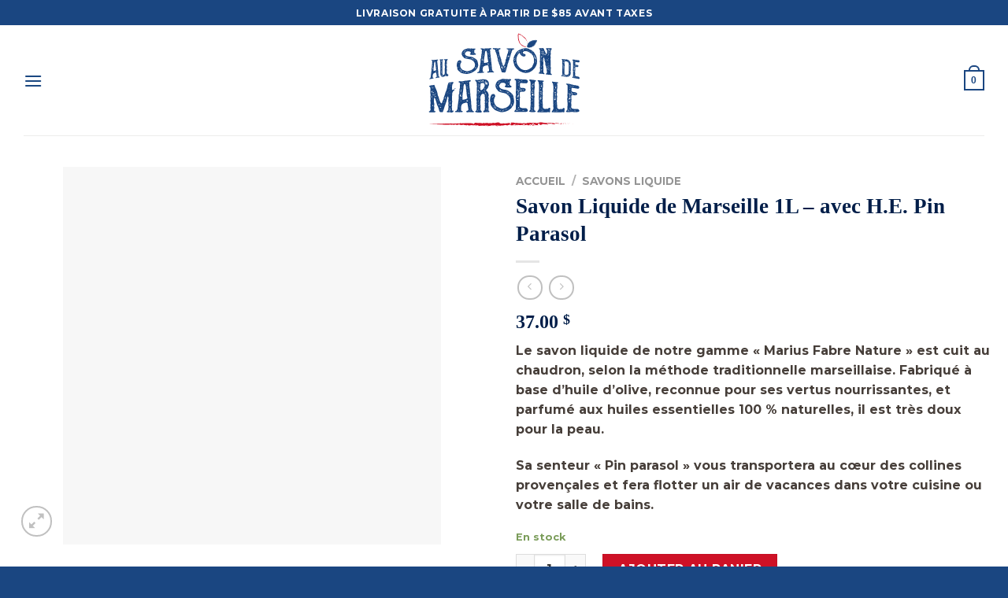

--- FILE ---
content_type: text/html; charset=UTF-8
request_url: https://savon-de-marseille.ca/produit/savon-liquide-de-marseille-1l-avec-huile-essentielle-pin-parasol/
body_size: 56159
content:

<!DOCTYPE html>
<html lang="fr-FR" class="loading-site no-js">
<head><meta charset="UTF-8" /><script>if(navigator.userAgent.match(/MSIE|Internet Explorer/i)||navigator.userAgent.match(/Trident\/7\..*?rv:11/i)){var href=document.location.href;if(!href.match(/[?&]nowprocket/)){if(href.indexOf("?")==-1){if(href.indexOf("#")==-1){document.location.href=href+"?nowprocket=1"}else{document.location.href=href.replace("#","?nowprocket=1#")}}else{if(href.indexOf("#")==-1){document.location.href=href+"&nowprocket=1"}else{document.location.href=href.replace("#","&nowprocket=1#")}}}}</script><script>(()=>{class RocketLazyLoadScripts{constructor(){this.v="2.0.4",this.userEvents=["keydown","keyup","mousedown","mouseup","mousemove","mouseover","mouseout","touchmove","touchstart","touchend","touchcancel","wheel","click","dblclick","input"],this.attributeEvents=["onblur","onclick","oncontextmenu","ondblclick","onfocus","onmousedown","onmouseenter","onmouseleave","onmousemove","onmouseout","onmouseover","onmouseup","onmousewheel","onscroll","onsubmit"]}async t(){this.i(),this.o(),/iP(ad|hone)/.test(navigator.userAgent)&&this.h(),this.u(),this.l(this),this.m(),this.k(this),this.p(this),this._(),await Promise.all([this.R(),this.L()]),this.lastBreath=Date.now(),this.S(this),this.P(),this.D(),this.O(),this.M(),await this.C(this.delayedScripts.normal),await this.C(this.delayedScripts.defer),await this.C(this.delayedScripts.async),await this.T(),await this.F(),await this.j(),await this.A(),window.dispatchEvent(new Event("rocket-allScriptsLoaded")),this.everythingLoaded=!0,this.lastTouchEnd&&await new Promise(t=>setTimeout(t,500-Date.now()+this.lastTouchEnd)),this.I(),this.H(),this.U(),this.W()}i(){this.CSPIssue=sessionStorage.getItem("rocketCSPIssue"),document.addEventListener("securitypolicyviolation",t=>{this.CSPIssue||"script-src-elem"!==t.violatedDirective||"data"!==t.blockedURI||(this.CSPIssue=!0,sessionStorage.setItem("rocketCSPIssue",!0))},{isRocket:!0})}o(){window.addEventListener("pageshow",t=>{this.persisted=t.persisted,this.realWindowLoadedFired=!0},{isRocket:!0}),window.addEventListener("pagehide",()=>{this.onFirstUserAction=null},{isRocket:!0})}h(){let t;function e(e){t=e}window.addEventListener("touchstart",e,{isRocket:!0}),window.addEventListener("touchend",function i(o){o.changedTouches[0]&&t.changedTouches[0]&&Math.abs(o.changedTouches[0].pageX-t.changedTouches[0].pageX)<10&&Math.abs(o.changedTouches[0].pageY-t.changedTouches[0].pageY)<10&&o.timeStamp-t.timeStamp<200&&(window.removeEventListener("touchstart",e,{isRocket:!0}),window.removeEventListener("touchend",i,{isRocket:!0}),"INPUT"===o.target.tagName&&"text"===o.target.type||(o.target.dispatchEvent(new TouchEvent("touchend",{target:o.target,bubbles:!0})),o.target.dispatchEvent(new MouseEvent("mouseover",{target:o.target,bubbles:!0})),o.target.dispatchEvent(new PointerEvent("click",{target:o.target,bubbles:!0,cancelable:!0,detail:1,clientX:o.changedTouches[0].clientX,clientY:o.changedTouches[0].clientY})),event.preventDefault()))},{isRocket:!0})}q(t){this.userActionTriggered||("mousemove"!==t.type||this.firstMousemoveIgnored?"keyup"===t.type||"mouseover"===t.type||"mouseout"===t.type||(this.userActionTriggered=!0,this.onFirstUserAction&&this.onFirstUserAction()):this.firstMousemoveIgnored=!0),"click"===t.type&&t.preventDefault(),t.stopPropagation(),t.stopImmediatePropagation(),"touchstart"===this.lastEvent&&"touchend"===t.type&&(this.lastTouchEnd=Date.now()),"click"===t.type&&(this.lastTouchEnd=0),this.lastEvent=t.type,t.composedPath&&t.composedPath()[0].getRootNode()instanceof ShadowRoot&&(t.rocketTarget=t.composedPath()[0]),this.savedUserEvents.push(t)}u(){this.savedUserEvents=[],this.userEventHandler=this.q.bind(this),this.userEvents.forEach(t=>window.addEventListener(t,this.userEventHandler,{passive:!1,isRocket:!0})),document.addEventListener("visibilitychange",this.userEventHandler,{isRocket:!0})}U(){this.userEvents.forEach(t=>window.removeEventListener(t,this.userEventHandler,{passive:!1,isRocket:!0})),document.removeEventListener("visibilitychange",this.userEventHandler,{isRocket:!0}),this.savedUserEvents.forEach(t=>{(t.rocketTarget||t.target).dispatchEvent(new window[t.constructor.name](t.type,t))})}m(){const t="return false",e=Array.from(this.attributeEvents,t=>"data-rocket-"+t),i="["+this.attributeEvents.join("],[")+"]",o="[data-rocket-"+this.attributeEvents.join("],[data-rocket-")+"]",s=(e,i,o)=>{o&&o!==t&&(e.setAttribute("data-rocket-"+i,o),e["rocket"+i]=new Function("event",o),e.setAttribute(i,t))};new MutationObserver(t=>{for(const n of t)"attributes"===n.type&&(n.attributeName.startsWith("data-rocket-")||this.everythingLoaded?n.attributeName.startsWith("data-rocket-")&&this.everythingLoaded&&this.N(n.target,n.attributeName.substring(12)):s(n.target,n.attributeName,n.target.getAttribute(n.attributeName))),"childList"===n.type&&n.addedNodes.forEach(t=>{if(t.nodeType===Node.ELEMENT_NODE)if(this.everythingLoaded)for(const i of[t,...t.querySelectorAll(o)])for(const t of i.getAttributeNames())e.includes(t)&&this.N(i,t.substring(12));else for(const e of[t,...t.querySelectorAll(i)])for(const t of e.getAttributeNames())this.attributeEvents.includes(t)&&s(e,t,e.getAttribute(t))})}).observe(document,{subtree:!0,childList:!0,attributeFilter:[...this.attributeEvents,...e]})}I(){this.attributeEvents.forEach(t=>{document.querySelectorAll("[data-rocket-"+t+"]").forEach(e=>{this.N(e,t)})})}N(t,e){const i=t.getAttribute("data-rocket-"+e);i&&(t.setAttribute(e,i),t.removeAttribute("data-rocket-"+e))}k(t){Object.defineProperty(HTMLElement.prototype,"onclick",{get(){return this.rocketonclick||null},set(e){this.rocketonclick=e,this.setAttribute(t.everythingLoaded?"onclick":"data-rocket-onclick","this.rocketonclick(event)")}})}S(t){function e(e,i){let o=e[i];e[i]=null,Object.defineProperty(e,i,{get:()=>o,set(s){t.everythingLoaded?o=s:e["rocket"+i]=o=s}})}e(document,"onreadystatechange"),e(window,"onload"),e(window,"onpageshow");try{Object.defineProperty(document,"readyState",{get:()=>t.rocketReadyState,set(e){t.rocketReadyState=e},configurable:!0}),document.readyState="loading"}catch(t){console.log("WPRocket DJE readyState conflict, bypassing")}}l(t){this.originalAddEventListener=EventTarget.prototype.addEventListener,this.originalRemoveEventListener=EventTarget.prototype.removeEventListener,this.savedEventListeners=[],EventTarget.prototype.addEventListener=function(e,i,o){o&&o.isRocket||!t.B(e,this)&&!t.userEvents.includes(e)||t.B(e,this)&&!t.userActionTriggered||e.startsWith("rocket-")||t.everythingLoaded?t.originalAddEventListener.call(this,e,i,o):(t.savedEventListeners.push({target:this,remove:!1,type:e,func:i,options:o}),"mouseenter"!==e&&"mouseleave"!==e||t.originalAddEventListener.call(this,e,t.savedUserEvents.push,o))},EventTarget.prototype.removeEventListener=function(e,i,o){o&&o.isRocket||!t.B(e,this)&&!t.userEvents.includes(e)||t.B(e,this)&&!t.userActionTriggered||e.startsWith("rocket-")||t.everythingLoaded?t.originalRemoveEventListener.call(this,e,i,o):t.savedEventListeners.push({target:this,remove:!0,type:e,func:i,options:o})}}J(t,e){this.savedEventListeners=this.savedEventListeners.filter(i=>{let o=i.type,s=i.target||window;return e!==o||t!==s||(this.B(o,s)&&(i.type="rocket-"+o),this.$(i),!1)})}H(){EventTarget.prototype.addEventListener=this.originalAddEventListener,EventTarget.prototype.removeEventListener=this.originalRemoveEventListener,this.savedEventListeners.forEach(t=>this.$(t))}$(t){t.remove?this.originalRemoveEventListener.call(t.target,t.type,t.func,t.options):this.originalAddEventListener.call(t.target,t.type,t.func,t.options)}p(t){let e;function i(e){return t.everythingLoaded?e:e.split(" ").map(t=>"load"===t||t.startsWith("load.")?"rocket-jquery-load":t).join(" ")}function o(o){function s(e){const s=o.fn[e];o.fn[e]=o.fn.init.prototype[e]=function(){return this[0]===window&&t.userActionTriggered&&("string"==typeof arguments[0]||arguments[0]instanceof String?arguments[0]=i(arguments[0]):"object"==typeof arguments[0]&&Object.keys(arguments[0]).forEach(t=>{const e=arguments[0][t];delete arguments[0][t],arguments[0][i(t)]=e})),s.apply(this,arguments),this}}if(o&&o.fn&&!t.allJQueries.includes(o)){const e={DOMContentLoaded:[],"rocket-DOMContentLoaded":[]};for(const t in e)document.addEventListener(t,()=>{e[t].forEach(t=>t())},{isRocket:!0});o.fn.ready=o.fn.init.prototype.ready=function(i){function s(){parseInt(o.fn.jquery)>2?setTimeout(()=>i.bind(document)(o)):i.bind(document)(o)}return"function"==typeof i&&(t.realDomReadyFired?!t.userActionTriggered||t.fauxDomReadyFired?s():e["rocket-DOMContentLoaded"].push(s):e.DOMContentLoaded.push(s)),o([])},s("on"),s("one"),s("off"),t.allJQueries.push(o)}e=o}t.allJQueries=[],o(window.jQuery),Object.defineProperty(window,"jQuery",{get:()=>e,set(t){o(t)}})}P(){const t=new Map;document.write=document.writeln=function(e){const i=document.currentScript,o=document.createRange(),s=i.parentElement;let n=t.get(i);void 0===n&&(n=i.nextSibling,t.set(i,n));const c=document.createDocumentFragment();o.setStart(c,0),c.appendChild(o.createContextualFragment(e)),s.insertBefore(c,n)}}async R(){return new Promise(t=>{this.userActionTriggered?t():this.onFirstUserAction=t})}async L(){return new Promise(t=>{document.addEventListener("DOMContentLoaded",()=>{this.realDomReadyFired=!0,t()},{isRocket:!0})})}async j(){return this.realWindowLoadedFired?Promise.resolve():new Promise(t=>{window.addEventListener("load",t,{isRocket:!0})})}M(){this.pendingScripts=[];this.scriptsMutationObserver=new MutationObserver(t=>{for(const e of t)e.addedNodes.forEach(t=>{"SCRIPT"!==t.tagName||t.noModule||t.isWPRocket||this.pendingScripts.push({script:t,promise:new Promise(e=>{const i=()=>{const i=this.pendingScripts.findIndex(e=>e.script===t);i>=0&&this.pendingScripts.splice(i,1),e()};t.addEventListener("load",i,{isRocket:!0}),t.addEventListener("error",i,{isRocket:!0}),setTimeout(i,1e3)})})})}),this.scriptsMutationObserver.observe(document,{childList:!0,subtree:!0})}async F(){await this.X(),this.pendingScripts.length?(await this.pendingScripts[0].promise,await this.F()):this.scriptsMutationObserver.disconnect()}D(){this.delayedScripts={normal:[],async:[],defer:[]},document.querySelectorAll("script[type$=rocketlazyloadscript]").forEach(t=>{t.hasAttribute("data-rocket-src")?t.hasAttribute("async")&&!1!==t.async?this.delayedScripts.async.push(t):t.hasAttribute("defer")&&!1!==t.defer||"module"===t.getAttribute("data-rocket-type")?this.delayedScripts.defer.push(t):this.delayedScripts.normal.push(t):this.delayedScripts.normal.push(t)})}async _(){await this.L();let t=[];document.querySelectorAll("script[type$=rocketlazyloadscript][data-rocket-src]").forEach(e=>{let i=e.getAttribute("data-rocket-src");if(i&&!i.startsWith("data:")){i.startsWith("//")&&(i=location.protocol+i);try{const o=new URL(i).origin;o!==location.origin&&t.push({src:o,crossOrigin:e.crossOrigin||"module"===e.getAttribute("data-rocket-type")})}catch(t){}}}),t=[...new Map(t.map(t=>[JSON.stringify(t),t])).values()],this.Y(t,"preconnect")}async G(t){if(await this.K(),!0!==t.noModule||!("noModule"in HTMLScriptElement.prototype))return new Promise(e=>{let i;function o(){(i||t).setAttribute("data-rocket-status","executed"),e()}try{if(navigator.userAgent.includes("Firefox/")||""===navigator.vendor||this.CSPIssue)i=document.createElement("script"),[...t.attributes].forEach(t=>{let e=t.nodeName;"type"!==e&&("data-rocket-type"===e&&(e="type"),"data-rocket-src"===e&&(e="src"),i.setAttribute(e,t.nodeValue))}),t.text&&(i.text=t.text),t.nonce&&(i.nonce=t.nonce),i.hasAttribute("src")?(i.addEventListener("load",o,{isRocket:!0}),i.addEventListener("error",()=>{i.setAttribute("data-rocket-status","failed-network"),e()},{isRocket:!0}),setTimeout(()=>{i.isConnected||e()},1)):(i.text=t.text,o()),i.isWPRocket=!0,t.parentNode.replaceChild(i,t);else{const i=t.getAttribute("data-rocket-type"),s=t.getAttribute("data-rocket-src");i?(t.type=i,t.removeAttribute("data-rocket-type")):t.removeAttribute("type"),t.addEventListener("load",o,{isRocket:!0}),t.addEventListener("error",i=>{this.CSPIssue&&i.target.src.startsWith("data:")?(console.log("WPRocket: CSP fallback activated"),t.removeAttribute("src"),this.G(t).then(e)):(t.setAttribute("data-rocket-status","failed-network"),e())},{isRocket:!0}),s?(t.fetchPriority="high",t.removeAttribute("data-rocket-src"),t.src=s):t.src="data:text/javascript;base64,"+window.btoa(unescape(encodeURIComponent(t.text)))}}catch(i){t.setAttribute("data-rocket-status","failed-transform"),e()}});t.setAttribute("data-rocket-status","skipped")}async C(t){const e=t.shift();return e?(e.isConnected&&await this.G(e),this.C(t)):Promise.resolve()}O(){this.Y([...this.delayedScripts.normal,...this.delayedScripts.defer,...this.delayedScripts.async],"preload")}Y(t,e){this.trash=this.trash||[];let i=!0;var o=document.createDocumentFragment();t.forEach(t=>{const s=t.getAttribute&&t.getAttribute("data-rocket-src")||t.src;if(s&&!s.startsWith("data:")){const n=document.createElement("link");n.href=s,n.rel=e,"preconnect"!==e&&(n.as="script",n.fetchPriority=i?"high":"low"),t.getAttribute&&"module"===t.getAttribute("data-rocket-type")&&(n.crossOrigin=!0),t.crossOrigin&&(n.crossOrigin=t.crossOrigin),t.integrity&&(n.integrity=t.integrity),t.nonce&&(n.nonce=t.nonce),o.appendChild(n),this.trash.push(n),i=!1}}),document.head.appendChild(o)}W(){this.trash.forEach(t=>t.remove())}async T(){try{document.readyState="interactive"}catch(t){}this.fauxDomReadyFired=!0;try{await this.K(),this.J(document,"readystatechange"),document.dispatchEvent(new Event("rocket-readystatechange")),await this.K(),document.rocketonreadystatechange&&document.rocketonreadystatechange(),await this.K(),this.J(document,"DOMContentLoaded"),document.dispatchEvent(new Event("rocket-DOMContentLoaded")),await this.K(),this.J(window,"DOMContentLoaded"),window.dispatchEvent(new Event("rocket-DOMContentLoaded"))}catch(t){console.error(t)}}async A(){try{document.readyState="complete"}catch(t){}try{await this.K(),this.J(document,"readystatechange"),document.dispatchEvent(new Event("rocket-readystatechange")),await this.K(),document.rocketonreadystatechange&&document.rocketonreadystatechange(),await this.K(),this.J(window,"load"),window.dispatchEvent(new Event("rocket-load")),await this.K(),window.rocketonload&&window.rocketonload(),await this.K(),this.allJQueries.forEach(t=>t(window).trigger("rocket-jquery-load")),await this.K(),this.J(window,"pageshow");const t=new Event("rocket-pageshow");t.persisted=this.persisted,window.dispatchEvent(t),await this.K(),window.rocketonpageshow&&window.rocketonpageshow({persisted:this.persisted})}catch(t){console.error(t)}}async K(){Date.now()-this.lastBreath>45&&(await this.X(),this.lastBreath=Date.now())}async X(){return document.hidden?new Promise(t=>setTimeout(t)):new Promise(t=>requestAnimationFrame(t))}B(t,e){return e===document&&"readystatechange"===t||(e===document&&"DOMContentLoaded"===t||(e===window&&"DOMContentLoaded"===t||(e===window&&"load"===t||e===window&&"pageshow"===t)))}static run(){(new RocketLazyLoadScripts).t()}}RocketLazyLoadScripts.run()})();</script>
	
	<link rel="profile" href="https://gmpg.org/xfn/11" />
	<link rel="pingback" href="https://savon-de-marseille.ca/xmlrpc.php" />

					<script type="rocketlazyloadscript">document.documentElement.className = document.documentElement.className + ' yes-js js_active js'</script>
			<script type="rocketlazyloadscript">(function(html){html.className = html.className.replace(/\bno-js\b/,'js')})(document.documentElement);</script>
<meta name='robots' content='index, follow, max-image-preview:large, max-snippet:-1, max-video-preview:-1' />
<meta name="viewport" content="width=device-width, initial-scale=1, maximum-scale=1" /><script type="rocketlazyloadscript">window._wca = window._wca || [];</script>

	<!-- This site is optimized with the Yoast SEO plugin v26.7 - https://yoast.com/wordpress/plugins/seo/ -->
	<title>Savon Liquide de Marseille 1L - avec H.E. Pin Parasol - Boutique Au savon de Marseille</title>
	<link rel="canonical" href="https://savon-de-marseille.ca/produit/savon-liquide-de-marseille-1l-avec-huile-essentielle-pin-parasol/" />
	<meta property="og:locale" content="fr_FR" />
	<meta property="og:type" content="article" />
	<meta property="og:title" content="Savon Liquide de Marseille 1L - avec H.E. Pin Parasol - Boutique Au savon de Marseille" />
	<meta property="og:description" content="Le savon liquide de notre gamme « Marius Fabre Nature » est cuit au chaudron, selon la méthode traditionnelle marseillaise. Fabriqué à base d’huile d’olive, reconnue pour ses vertus nourrissantes, et parfumé aux huiles essentielles 100 % naturelles, il est très doux pour la peau. Sa senteur « Pin parasol » vous transportera au cœur des collines provençales et fera flotter un air de vacances dans votre cuisine ou votre salle de bains." />
	<meta property="og:url" content="https://savon-de-marseille.ca/produit/savon-liquide-de-marseille-1l-avec-huile-essentielle-pin-parasol/" />
	<meta property="og:site_name" content="Boutique Au savon de Marseille" />
	<meta property="article:modified_time" content="2026-01-15T21:55:25+00:00" />
	<meta property="og:image" content="https://savon-de-marseille.ca/wp-content/uploads/2021/06/ML1-PIN_Savon-Liquide-Marseille-liquid-soap-1L-huile-essentielle-Pin-Parasol-Marius-Fabre.jpg" />
	<meta property="og:image:width" content="1000" />
	<meta property="og:image:height" content="1000" />
	<meta property="og:image:type" content="image/jpeg" />
	<meta name="twitter:card" content="summary_large_image" />
	<script type="application/ld+json" class="yoast-schema-graph">{"@context":"https://schema.org","@graph":[{"@type":"WebPage","@id":"https://savon-de-marseille.ca/produit/savon-liquide-de-marseille-1l-avec-huile-essentielle-pin-parasol/","url":"https://savon-de-marseille.ca/produit/savon-liquide-de-marseille-1l-avec-huile-essentielle-pin-parasol/","name":"Savon Liquide de Marseille 1L - avec H.E. Pin Parasol - Boutique Au savon de Marseille","isPartOf":{"@id":"https://savon-de-marseille.ca/#website"},"primaryImageOfPage":{"@id":"https://savon-de-marseille.ca/produit/savon-liquide-de-marseille-1l-avec-huile-essentielle-pin-parasol/#primaryimage"},"image":{"@id":"https://savon-de-marseille.ca/produit/savon-liquide-de-marseille-1l-avec-huile-essentielle-pin-parasol/#primaryimage"},"thumbnailUrl":"https://savon-de-marseille.ca/wp-content/uploads/2021/06/ML1-PIN_Savon-Liquide-Marseille-liquid-soap-1L-huile-essentielle-Pin-Parasol-Marius-Fabre.jpg","datePublished":"2021-06-20T15:11:30+00:00","dateModified":"2026-01-15T21:55:25+00:00","breadcrumb":{"@id":"https://savon-de-marseille.ca/produit/savon-liquide-de-marseille-1l-avec-huile-essentielle-pin-parasol/#breadcrumb"},"inLanguage":"fr-FR","potentialAction":[{"@type":"ReadAction","target":["https://savon-de-marseille.ca/produit/savon-liquide-de-marseille-1l-avec-huile-essentielle-pin-parasol/"]}]},{"@type":"ImageObject","inLanguage":"fr-FR","@id":"https://savon-de-marseille.ca/produit/savon-liquide-de-marseille-1l-avec-huile-essentielle-pin-parasol/#primaryimage","url":"https://savon-de-marseille.ca/wp-content/uploads/2021/06/ML1-PIN_Savon-Liquide-Marseille-liquid-soap-1L-huile-essentielle-Pin-Parasol-Marius-Fabre.jpg","contentUrl":"https://savon-de-marseille.ca/wp-content/uploads/2021/06/ML1-PIN_Savon-Liquide-Marseille-liquid-soap-1L-huile-essentielle-Pin-Parasol-Marius-Fabre.jpg","width":1000,"height":1000},{"@type":"BreadcrumbList","@id":"https://savon-de-marseille.ca/produit/savon-liquide-de-marseille-1l-avec-huile-essentielle-pin-parasol/#breadcrumb","itemListElement":[{"@type":"ListItem","position":1,"name":"Accueil","item":"https://savon-de-marseille.ca/"},{"@type":"ListItem","position":2,"name":"Boutique","item":"https://savon-de-marseille.ca/boutique/"},{"@type":"ListItem","position":3,"name":"Savon Liquide de Marseille 1L &#8211; avec H.E. Pin Parasol"}]},{"@type":"WebSite","@id":"https://savon-de-marseille.ca/#website","url":"https://savon-de-marseille.ca/","name":"Boutique Au savon de Marseille","description":"Une entreprise québécoise qui vous offre ce que le savon de Marseille à de meilleur","potentialAction":[{"@type":"SearchAction","target":{"@type":"EntryPoint","urlTemplate":"https://savon-de-marseille.ca/?s={search_term_string}"},"query-input":{"@type":"PropertyValueSpecification","valueRequired":true,"valueName":"search_term_string"}}],"inLanguage":"fr-FR"}]}</script>
	<!-- / Yoast SEO plugin. -->


<link rel='dns-prefetch' href='//www.googletagmanager.com' />
<link rel='dns-prefetch' href='//stats.wp.com' />
<link rel='dns-prefetch' href='//cdn.jsdelivr.net' />

<link rel='preconnect' href='//c0.wp.com' />
<link rel='prefetch' href='https://savon-de-marseille.ca/wp-content/themes/flatsome/assets/js/chunk.countup.js?ver=3.16.1' />
<link rel='prefetch' href='https://savon-de-marseille.ca/wp-content/themes/flatsome/assets/js/chunk.sticky-sidebar.js?ver=3.16.1' />
<link rel='prefetch' href='https://savon-de-marseille.ca/wp-content/themes/flatsome/assets/js/chunk.tooltips.js?ver=3.16.1' />
<link rel='prefetch' href='https://savon-de-marseille.ca/wp-content/themes/flatsome/assets/js/chunk.vendors-popups.js?ver=3.16.1' />
<link rel='prefetch' href='https://savon-de-marseille.ca/wp-content/themes/flatsome/assets/js/chunk.vendors-slider.js?ver=3.16.1' />
<link rel="alternate" type="application/rss+xml" title="Boutique Au savon de Marseille &raquo; Flux" href="https://savon-de-marseille.ca/feed/" />
<link rel="alternate" type="application/rss+xml" title="Boutique Au savon de Marseille &raquo; Flux des commentaires" href="https://savon-de-marseille.ca/comments/feed/" />
<link rel="alternate" type="application/rss+xml" title="Boutique Au savon de Marseille &raquo; Savon Liquide de Marseille 1L &#8211; avec H.E. Pin Parasol Flux des commentaires" href="https://savon-de-marseille.ca/produit/savon-liquide-de-marseille-1l-avec-huile-essentielle-pin-parasol/feed/" />
<link rel="alternate" title="oEmbed (JSON)" type="application/json+oembed" href="https://savon-de-marseille.ca/wp-json/oembed/1.0/embed?url=https%3A%2F%2Fsavon-de-marseille.ca%2Fproduit%2Fsavon-liquide-de-marseille-1l-avec-huile-essentielle-pin-parasol%2F" />
<link rel="alternate" title="oEmbed (XML)" type="text/xml+oembed" href="https://savon-de-marseille.ca/wp-json/oembed/1.0/embed?url=https%3A%2F%2Fsavon-de-marseille.ca%2Fproduit%2Fsavon-liquide-de-marseille-1l-avec-huile-essentielle-pin-parasol%2F&#038;format=xml" />
<link data-minify="1" rel='stylesheet' id='formidable-css' href='https://savon-de-marseille.ca/wp-content/cache/min/1/wp-content/plugins/formidable/css/formidableforms.css?ver=1764857853' type='text/css' media='all' />
<link data-minify="1" rel='stylesheet' id='acfwf-wc-cart-block-integration-css' href='https://savon-de-marseille.ca/wp-content/cache/min/1/wp-content/plugins/advanced-coupons-for-woocommerce-free/dist/assets/index-467dde24.css?ver=1764857853' type='text/css' media='all' />
<link data-minify="1" rel='stylesheet' id='acfwf-wc-checkout-block-integration-css' href='https://savon-de-marseille.ca/wp-content/cache/min/1/wp-content/plugins/advanced-coupons-for-woocommerce-free/dist/assets/index-2a7d8588.css?ver=1764857853' type='text/css' media='all' />
<style id='classic-theme-styles-inline-css' type='text/css'>
/*! This file is auto-generated */
.wp-block-button__link{color:#fff;background-color:#32373c;border-radius:9999px;box-shadow:none;text-decoration:none;padding:calc(.667em + 2px) calc(1.333em + 2px);font-size:1.125em}.wp-block-file__button{background:#32373c;color:#fff;text-decoration:none}
/*# sourceURL=/wp-includes/css/classic-themes.min.css */
</style>
<link data-minify="1" rel='stylesheet' id='wp-components-css' href='https://savon-de-marseille.ca/wp-content/cache/min/1/c/6.9/wp-includes/css/dist/components/style.min.css?ver=1764857854' type='text/css' media='all' />
<link data-minify="1" rel='stylesheet' id='wp-preferences-css' href='https://savon-de-marseille.ca/wp-content/cache/min/1/c/6.9/wp-includes/css/dist/preferences/style.min.css?ver=1764857854' type='text/css' media='all' />
<link data-minify="1" rel='stylesheet' id='wp-block-editor-css' href='https://savon-de-marseille.ca/wp-content/cache/min/1/c/6.9/wp-includes/css/dist/block-editor/style.min.css?ver=1764857854' type='text/css' media='all' />
<link data-minify="1" rel='stylesheet' id='popup-maker-block-library-style-css' href='https://savon-de-marseille.ca/wp-content/cache/min/1/wp-content/plugins/popup-maker/dist/packages/block-library-style.css?ver=1764857854' type='text/css' media='all' />
<link data-minify="1" rel='stylesheet' id='wcml-dropdown-0-css' href='https://savon-de-marseille.ca/wp-content/cache/min/1/wp-content/plugins/woocommerce-multilingual/templates/currency-switchers/legacy-dropdown/style.css?ver=1764857854' type='text/css' media='all' />
<link data-minify="1" rel='stylesheet' id='wwpp_single_product_page_css-css' href='https://savon-de-marseille.ca/wp-content/cache/min/1/wp-content/plugins/woocommerce-wholesale-prices-premium/css/wwpp-single-product-page.css?ver=1764857857' type='text/css' media='all' />
<link data-minify="1" rel='stylesheet' id='photoswipe-css' href='https://savon-de-marseille.ca/wp-content/cache/min/1/p/woocommerce/10.4.3/assets/css/photoswipe/photoswipe.min.css?ver=1767965676' type='text/css' media='all' />
<link data-minify="1" rel='stylesheet' id='photoswipe-default-skin-css' href='https://savon-de-marseille.ca/wp-content/cache/min/1/p/woocommerce/10.4.3/assets/css/photoswipe/default-skin/default-skin.min.css?ver=1767965676' type='text/css' media='all' />
<style id='woocommerce-inline-inline-css' type='text/css'>
.woocommerce form .form-row .required { visibility: visible; }
/*# sourceURL=woocommerce-inline-inline-css */
</style>
<link data-minify="1" rel='stylesheet' id='flatsome-woocommerce-wishlist-css' href='https://savon-de-marseille.ca/wp-content/cache/min/1/wp-content/themes/flatsome/inc/integrations/wc-yith-wishlist/wishlist.css?ver=1764857854' type='text/css' media='all' />
<link rel='stylesheet' id='supreme-modules-pro-for-divi-styles-css' href='https://savon-de-marseille.ca/wp-content/plugins/supreme-modules-pro-for-divi/styles/style-dbp.min.css?ver=4.7.54' type='text/css' media='all' />
<link data-minify="1" rel='stylesheet' id='divi-builder-style-css' href='https://savon-de-marseille.ca/wp-content/cache/min/1/wp-content/plugins/divi-builder/css/style-static.min.css?ver=1764857854' type='text/css' media='all' />
<link data-minify="1" rel='stylesheet' id='flatsome-main-css' href='https://savon-de-marseille.ca/wp-content/cache/min/1/wp-content/themes/flatsome/assets/css/flatsome.css?ver=1764857854' type='text/css' media='all' />
<style id='flatsome-main-inline-css' type='text/css'>
@font-face {
				font-family: "fl-icons";
				font-display: block;
				src: url(https://savon-de-marseille.ca/wp-content/themes/flatsome/assets/css/icons/fl-icons.eot?v=3.16.1);
				src:
					url(https://savon-de-marseille.ca/wp-content/themes/flatsome/assets/css/icons/fl-icons.eot#iefix?v=3.16.1) format("embedded-opentype"),
					url(https://savon-de-marseille.ca/wp-content/themes/flatsome/assets/css/icons/fl-icons.woff2?v=3.16.1) format("woff2"),
					url(https://savon-de-marseille.ca/wp-content/themes/flatsome/assets/css/icons/fl-icons.ttf?v=3.16.1) format("truetype"),
					url(https://savon-de-marseille.ca/wp-content/themes/flatsome/assets/css/icons/fl-icons.woff?v=3.16.1) format("woff"),
					url(https://savon-de-marseille.ca/wp-content/themes/flatsome/assets/css/icons/fl-icons.svg?v=3.16.1#fl-icons) format("svg");
			}
/*# sourceURL=flatsome-main-inline-css */
</style>
<link data-minify="1" rel='stylesheet' id='flatsome-shop-css' href='https://savon-de-marseille.ca/wp-content/cache/min/1/wp-content/themes/flatsome/assets/css/flatsome-shop.css?ver=1764857854' type='text/css' media='all' />
<link rel='stylesheet' id='flatsome-style-css' href='https://savon-de-marseille.ca/wp-content/themes/flatsome/style.css?ver=3.16.1' type='text/css' media='all' />
<script type="rocketlazyloadscript" id="woocommerce-google-analytics-integration-gtag-js-after">
/* Google Analytics for WooCommerce (gtag.js) */
					window.dataLayer = window.dataLayer || [];
					function gtag(){dataLayer.push(arguments);}
					// Set up default consent state.
					for ( const mode of [{"analytics_storage":"denied","ad_storage":"denied","ad_user_data":"denied","ad_personalization":"denied","region":["AT","BE","BG","HR","CY","CZ","DK","EE","FI","FR","DE","GR","HU","IS","IE","IT","LV","LI","LT","LU","MT","NL","NO","PL","PT","RO","SK","SI","ES","SE","GB","CH"]}] || [] ) {
						gtag( "consent", "default", { "wait_for_update": 500, ...mode } );
					}
					gtag("js", new Date());
					gtag("set", "developer_id.dOGY3NW", true);
					gtag("config", "G-PJDDWH1E3D", {"track_404":true,"allow_google_signals":true,"logged_in":false,"linker":{"domains":[],"allow_incoming":false},"custom_map":{"dimension1":"logged_in"}});
//# sourceURL=woocommerce-google-analytics-integration-gtag-js-after
</script>
<script type="rocketlazyloadscript" data-rocket-src="https://c0.wp.com/c/6.9/wp-includes/js/jquery/jquery.min.js" id="jquery-core-js" data-rocket-defer defer></script>
<script id="wpml-cookie-js-extra">
var wpml_cookies = {"wp-wpml_current_language":{"value":"fr","expires":1,"path":"/"}};
var wpml_cookies = {"wp-wpml_current_language":{"value":"fr","expires":1,"path":"/"}};
//# sourceURL=wpml-cookie-js-extra
</script>
<script type="rocketlazyloadscript" data-minify="1" data-rocket-src="https://savon-de-marseille.ca/wp-content/cache/min/1/wp-content/plugins/sitepress-multilingual-cms/res/js/cookies/language-cookie.js?ver=1764857854" id="wpml-cookie-js" defer data-wp-strategy="defer"></script>
<script id="cookie-law-info-js-extra">
var _ckyConfig = {"_ipData":[],"_assetsURL":"https://savon-de-marseille.ca/wp-content/plugins/cookie-law-info/lite/frontend/images/","_publicURL":"https://savon-de-marseille.ca","_expiry":"365","_categories":[{"name":"N\u00e9cessaire","slug":"necessary","isNecessary":true,"ccpaDoNotSell":true,"cookies":[],"active":true,"defaultConsent":{"gdpr":true,"ccpa":true}},{"name":"Fonctionnelle","slug":"functional","isNecessary":false,"ccpaDoNotSell":true,"cookies":[],"active":true,"defaultConsent":{"gdpr":false,"ccpa":false}},{"name":"Analytique","slug":"analytics","isNecessary":false,"ccpaDoNotSell":true,"cookies":[],"active":true,"defaultConsent":{"gdpr":false,"ccpa":false}},{"name":"Performance","slug":"performance","isNecessary":false,"ccpaDoNotSell":true,"cookies":[],"active":true,"defaultConsent":{"gdpr":false,"ccpa":false}},{"name":"Publicit\u00e9","slug":"advertisement","isNecessary":false,"ccpaDoNotSell":true,"cookies":[],"active":true,"defaultConsent":{"gdpr":false,"ccpa":false}}],"_activeLaw":"gdpr","_rootDomain":"","_block":"1","_showBanner":"1","_bannerConfig":{"settings":{"type":"banner","preferenceCenterType":"popup","position":"bottom","applicableLaw":"gdpr"},"behaviours":{"reloadBannerOnAccept":false,"loadAnalyticsByDefault":false,"animations":{"onLoad":"animate","onHide":"sticky"}},"config":{"revisitConsent":{"status":true,"tag":"revisit-consent","position":"bottom-left","meta":{"url":"#"},"styles":{"background-color":"#1A4781"},"elements":{"title":{"type":"text","tag":"revisit-consent-title","status":true,"styles":{"color":"#0056a7"}}}},"preferenceCenter":{"toggle":{"status":true,"tag":"detail-category-toggle","type":"toggle","states":{"active":{"styles":{"background-color":"#1863DC"}},"inactive":{"styles":{"background-color":"#D0D5D2"}}}}},"categoryPreview":{"status":false,"toggle":{"status":true,"tag":"detail-category-preview-toggle","type":"toggle","states":{"active":{"styles":{"background-color":"#1863DC"}},"inactive":{"styles":{"background-color":"#D0D5D2"}}}}},"videoPlaceholder":{"status":true,"styles":{"background-color":"#000000","border-color":"#000000","color":"#ffffff"}},"readMore":{"status":false,"tag":"readmore-button","type":"link","meta":{"noFollow":true,"newTab":true},"styles":{"color":"#1A4781","background-color":"transparent","border-color":"transparent"}},"showMore":{"status":true,"tag":"show-desc-button","type":"button","styles":{"color":"#1863DC"}},"showLess":{"status":true,"tag":"hide-desc-button","type":"button","styles":{"color":"#1863DC"}},"alwaysActive":{"status":true,"tag":"always-active","styles":{"color":"#008000"}},"manualLinks":{"status":true,"tag":"manual-links","type":"link","styles":{"color":"#1863DC"}},"auditTable":{"status":true},"optOption":{"status":true,"toggle":{"status":true,"tag":"optout-option-toggle","type":"toggle","states":{"active":{"styles":{"background-color":"#1863dc"}},"inactive":{"styles":{"background-color":"#FFFFFF"}}}}}}},"_version":"3.3.9.1","_logConsent":"1","_tags":[{"tag":"accept-button","styles":{"color":"#FFFFFF","background-color":"#1A4781","border-color":"#1A4781"}},{"tag":"reject-button","styles":{"color":"#1A4781","background-color":"transparent","border-color":"#1A4781"}},{"tag":"settings-button","styles":{"color":"#1A4781","background-color":"transparent","border-color":"#1A4781"}},{"tag":"readmore-button","styles":{"color":"#1A4781","background-color":"transparent","border-color":"transparent"}},{"tag":"donotsell-button","styles":{"color":"#1863dc","background-color":"transparent","border-color":"transparent"}},{"tag":"show-desc-button","styles":{"color":"#1863DC"}},{"tag":"hide-desc-button","styles":{"color":"#1863DC"}},{"tag":"cky-always-active","styles":[]},{"tag":"cky-link","styles":[]},{"tag":"accept-button","styles":{"color":"#FFFFFF","background-color":"#1A4781","border-color":"#1A4781"}},{"tag":"revisit-consent","styles":{"background-color":"#1A4781"}}],"_shortCodes":[{"key":"cky_readmore","content":"\u003Ca href=\"#\" class=\"cky-policy\" aria-label=\"Politique relative aux cookies\" target=\"_blank\" rel=\"noopener\" data-cky-tag=\"readmore-button\"\u003EPolitique relative aux cookies\u003C/a\u003E","tag":"readmore-button","status":false,"attributes":{"rel":"nofollow","target":"_blank"}},{"key":"cky_show_desc","content":"\u003Cbutton class=\"cky-show-desc-btn\" data-cky-tag=\"show-desc-button\" aria-label=\"Afficher plus\"\u003EAfficher plus\u003C/button\u003E","tag":"show-desc-button","status":true,"attributes":[]},{"key":"cky_hide_desc","content":"\u003Cbutton class=\"cky-show-desc-btn\" data-cky-tag=\"hide-desc-button\" aria-label=\"Afficher moins\"\u003EAfficher moins\u003C/button\u003E","tag":"hide-desc-button","status":true,"attributes":[]},{"key":"cky_optout_show_desc","content":"[cky_optout_show_desc]","tag":"optout-show-desc-button","status":true,"attributes":[]},{"key":"cky_optout_hide_desc","content":"[cky_optout_hide_desc]","tag":"optout-hide-desc-button","status":true,"attributes":[]},{"key":"cky_category_toggle_label","content":"[cky_{{status}}_category_label] [cky_preference_{{category_slug}}_title]","tag":"","status":true,"attributes":[]},{"key":"cky_enable_category_label","content":"Activer","tag":"","status":true,"attributes":[]},{"key":"cky_disable_category_label","content":"D\u00e9sactiver","tag":"","status":true,"attributes":[]},{"key":"cky_video_placeholder","content":"\u003Cdiv class=\"video-placeholder-normal\" data-cky-tag=\"video-placeholder\" id=\"[UNIQUEID]\"\u003E\u003Cp class=\"video-placeholder-text-normal\" data-cky-tag=\"placeholder-title\"\u003EVeuillez accepter le consentement des cookies\u003C/p\u003E\u003C/div\u003E","tag":"","status":true,"attributes":[]},{"key":"cky_enable_optout_label","content":"Activer","tag":"","status":true,"attributes":[]},{"key":"cky_disable_optout_label","content":"D\u00e9sactiver","tag":"","status":true,"attributes":[]},{"key":"cky_optout_toggle_label","content":"[cky_{{status}}_optout_label] [cky_optout_option_title]","tag":"","status":true,"attributes":[]},{"key":"cky_optout_option_title","content":"Ne pas vendre ou partager mes informations personnelles","tag":"","status":true,"attributes":[]},{"key":"cky_optout_close_label","content":"Fermer","tag":"","status":true,"attributes":[]},{"key":"cky_preference_close_label","content":"Fermer","tag":"","status":true,"attributes":[]}],"_rtl":"","_language":"fr","_providersToBlock":[]};
var _ckyStyles = {"css":".cky-overlay{background: #000000; opacity: 0.4; position: fixed; top: 0; left: 0; width: 100%; height: 100%; z-index: 99999999;}.cky-hide{display: none;}.cky-btn-revisit-wrapper{display: flex; align-items: center; justify-content: center; background: #0056a7; width: 45px; height: 45px; border-radius: 50%; position: fixed; z-index: 999999; cursor: pointer;}.cky-revisit-bottom-left{bottom: 15px; left: 15px;}.cky-revisit-bottom-right{bottom: 15px; right: 15px;}.cky-btn-revisit-wrapper .cky-btn-revisit{display: flex; align-items: center; justify-content: center; background: none; border: none; cursor: pointer; position: relative; margin: 0; padding: 0;}.cky-btn-revisit-wrapper .cky-btn-revisit img{max-width: fit-content; margin: 0; height: 30px; width: 30px;}.cky-revisit-bottom-left:hover::before{content: attr(data-tooltip); position: absolute; background: #4e4b66; color: #ffffff; left: calc(100% + 7px); font-size: 12px; line-height: 16px; width: max-content; padding: 4px 8px; border-radius: 4px;}.cky-revisit-bottom-left:hover::after{position: absolute; content: \"\"; border: 5px solid transparent; left: calc(100% + 2px); border-left-width: 0; border-right-color: #4e4b66;}.cky-revisit-bottom-right:hover::before{content: attr(data-tooltip); position: absolute; background: #4e4b66; color: #ffffff; right: calc(100% + 7px); font-size: 12px; line-height: 16px; width: max-content; padding: 4px 8px; border-radius: 4px;}.cky-revisit-bottom-right:hover::after{position: absolute; content: \"\"; border: 5px solid transparent; right: calc(100% + 2px); border-right-width: 0; border-left-color: #4e4b66;}.cky-revisit-hide{display: none;}.cky-consent-container{position: fixed; width: 100%; box-sizing: border-box; z-index: 9999999;}.cky-consent-container .cky-consent-bar{background: #ffffff; border: 1px solid; padding: 16.5px 24px; box-shadow: 0 -1px 10px 0 #acabab4d;}.cky-banner-bottom{bottom: 0; left: 0;}.cky-banner-top{top: 0; left: 0;}.cky-custom-brand-logo-wrapper .cky-custom-brand-logo{width: 100px; height: auto; margin: 0 0 12px 0;}.cky-notice .cky-title{color: #212121; font-weight: 700; font-size: 18px; line-height: 24px; margin: 0 0 12px 0;}.cky-notice-group{display: flex; justify-content: space-between; align-items: center; font-size: 14px; line-height: 24px; font-weight: 400;}.cky-notice-des *,.cky-preference-content-wrapper *,.cky-accordion-header-des *,.cky-gpc-wrapper .cky-gpc-desc *{font-size: 14px;}.cky-notice-des{color: #212121; font-size: 14px; line-height: 24px; font-weight: 400;}.cky-notice-des img{height: 25px; width: 25px;}.cky-consent-bar .cky-notice-des p,.cky-gpc-wrapper .cky-gpc-desc p,.cky-preference-body-wrapper .cky-preference-content-wrapper p,.cky-accordion-header-wrapper .cky-accordion-header-des p,.cky-cookie-des-table li div:last-child p{color: inherit; margin-top: 0; overflow-wrap: break-word;}.cky-notice-des P:last-child,.cky-preference-content-wrapper p:last-child,.cky-cookie-des-table li div:last-child p:last-child,.cky-gpc-wrapper .cky-gpc-desc p:last-child{margin-bottom: 0;}.cky-notice-des a.cky-policy,.cky-notice-des button.cky-policy{font-size: 14px; color: #1863dc; white-space: nowrap; cursor: pointer; background: transparent; border: 1px solid; text-decoration: underline;}.cky-notice-des button.cky-policy{padding: 0;}.cky-notice-des a.cky-policy:focus-visible,.cky-notice-des button.cky-policy:focus-visible,.cky-preference-content-wrapper .cky-show-desc-btn:focus-visible,.cky-accordion-header .cky-accordion-btn:focus-visible,.cky-preference-header .cky-btn-close:focus-visible,.cky-switch input[type=\"checkbox\"]:focus-visible,.cky-footer-wrapper a:focus-visible,.cky-btn:focus-visible{outline: 2px solid #1863dc; outline-offset: 2px;}.cky-btn:focus:not(:focus-visible),.cky-accordion-header .cky-accordion-btn:focus:not(:focus-visible),.cky-preference-content-wrapper .cky-show-desc-btn:focus:not(:focus-visible),.cky-btn-revisit-wrapper .cky-btn-revisit:focus:not(:focus-visible),.cky-preference-header .cky-btn-close:focus:not(:focus-visible),.cky-consent-bar .cky-banner-btn-close:focus:not(:focus-visible){outline: 0;}button.cky-show-desc-btn:not(:hover):not(:active){color: #1863dc; background: transparent;}button.cky-accordion-btn:not(:hover):not(:active),button.cky-banner-btn-close:not(:hover):not(:active),button.cky-btn-close:not(:hover):not(:active),button.cky-btn-revisit:not(:hover):not(:active){background: transparent;}.cky-consent-bar button:hover,.cky-modal.cky-modal-open button:hover,.cky-consent-bar button:focus,.cky-modal.cky-modal-open button:focus{text-decoration: none;}.cky-notice-btn-wrapper{display: flex; justify-content: center; align-items: center; margin-left: 15px;}.cky-notice-btn-wrapper .cky-btn{text-shadow: none; box-shadow: none;}.cky-btn{font-size: 14px; font-family: inherit; line-height: 24px; padding: 8px 27px; font-weight: 500; margin: 0 8px 0 0; border-radius: 2px; white-space: nowrap; cursor: pointer; text-align: center; text-transform: none; min-height: 0;}.cky-btn:hover{opacity: 0.8;}.cky-btn-customize{color: #1863dc; background: transparent; border: 2px solid #1863dc;}.cky-btn-reject{color: #1863dc; background: transparent; border: 2px solid #1863dc;}.cky-btn-accept{background: #1863dc; color: #ffffff; border: 2px solid #1863dc;}.cky-btn:last-child{margin-right: 0;}@media (max-width: 768px){.cky-notice-group{display: block;}.cky-notice-btn-wrapper{margin-left: 0;}.cky-notice-btn-wrapper .cky-btn{flex: auto; max-width: 100%; margin-top: 10px; white-space: unset;}}@media (max-width: 576px){.cky-notice-btn-wrapper{flex-direction: column;}.cky-custom-brand-logo-wrapper, .cky-notice .cky-title, .cky-notice-des, .cky-notice-btn-wrapper{padding: 0 28px;}.cky-consent-container .cky-consent-bar{padding: 16.5px 0;}.cky-notice-des{max-height: 40vh; overflow-y: scroll;}.cky-notice-btn-wrapper .cky-btn{width: 100%; padding: 8px; margin-right: 0;}.cky-notice-btn-wrapper .cky-btn-accept{order: 1;}.cky-notice-btn-wrapper .cky-btn-reject{order: 3;}.cky-notice-btn-wrapper .cky-btn-customize{order: 2;}}@media (max-width: 425px){.cky-custom-brand-logo-wrapper, .cky-notice .cky-title, .cky-notice-des, .cky-notice-btn-wrapper{padding: 0 24px;}.cky-notice-btn-wrapper{flex-direction: column;}.cky-btn{width: 100%; margin: 10px 0 0 0;}.cky-notice-btn-wrapper .cky-btn-customize{order: 2;}.cky-notice-btn-wrapper .cky-btn-reject{order: 3;}.cky-notice-btn-wrapper .cky-btn-accept{order: 1; margin-top: 16px;}}@media (max-width: 352px){.cky-notice .cky-title{font-size: 16px;}.cky-notice-des *{font-size: 12px;}.cky-notice-des, .cky-btn{font-size: 12px;}}.cky-modal.cky-modal-open{display: flex; visibility: visible; -webkit-transform: translate(-50%, -50%); -moz-transform: translate(-50%, -50%); -ms-transform: translate(-50%, -50%); -o-transform: translate(-50%, -50%); transform: translate(-50%, -50%); top: 50%; left: 50%; transition: all 1s ease;}.cky-modal{box-shadow: 0 32px 68px rgba(0, 0, 0, 0.3); margin: 0 auto; position: fixed; max-width: 100%; background: #ffffff; top: 50%; box-sizing: border-box; border-radius: 6px; z-index: 999999999; color: #212121; -webkit-transform: translate(-50%, 100%); -moz-transform: translate(-50%, 100%); -ms-transform: translate(-50%, 100%); -o-transform: translate(-50%, 100%); transform: translate(-50%, 100%); visibility: hidden; transition: all 0s ease;}.cky-preference-center{max-height: 79vh; overflow: hidden; width: 845px; overflow: hidden; flex: 1 1 0; display: flex; flex-direction: column; border-radius: 6px;}.cky-preference-header{display: flex; align-items: center; justify-content: space-between; padding: 22px 24px; border-bottom: 1px solid;}.cky-preference-header .cky-preference-title{font-size: 18px; font-weight: 700; line-height: 24px;}.cky-preference-header .cky-btn-close{margin: 0; cursor: pointer; vertical-align: middle; padding: 0; background: none; border: none; width: auto; height: auto; min-height: 0; line-height: 0; text-shadow: none; box-shadow: none;}.cky-preference-header .cky-btn-close img{margin: 0; height: 10px; width: 10px;}.cky-preference-body-wrapper{padding: 0 24px; flex: 1; overflow: auto; box-sizing: border-box;}.cky-preference-content-wrapper,.cky-gpc-wrapper .cky-gpc-desc{font-size: 14px; line-height: 24px; font-weight: 400; padding: 12px 0;}.cky-preference-content-wrapper{border-bottom: 1px solid;}.cky-preference-content-wrapper img{height: 25px; width: 25px;}.cky-preference-content-wrapper .cky-show-desc-btn{font-size: 14px; font-family: inherit; color: #1863dc; text-decoration: none; line-height: 24px; padding: 0; margin: 0; white-space: nowrap; cursor: pointer; background: transparent; border-color: transparent; text-transform: none; min-height: 0; text-shadow: none; box-shadow: none;}.cky-accordion-wrapper{margin-bottom: 10px;}.cky-accordion{border-bottom: 1px solid;}.cky-accordion:last-child{border-bottom: none;}.cky-accordion .cky-accordion-item{display: flex; margin-top: 10px;}.cky-accordion .cky-accordion-body{display: none;}.cky-accordion.cky-accordion-active .cky-accordion-body{display: block; padding: 0 22px; margin-bottom: 16px;}.cky-accordion-header-wrapper{cursor: pointer; width: 100%;}.cky-accordion-item .cky-accordion-header{display: flex; justify-content: space-between; align-items: center;}.cky-accordion-header .cky-accordion-btn{font-size: 16px; font-family: inherit; color: #212121; line-height: 24px; background: none; border: none; font-weight: 700; padding: 0; margin: 0; cursor: pointer; text-transform: none; min-height: 0; text-shadow: none; box-shadow: none;}.cky-accordion-header .cky-always-active{color: #008000; font-weight: 600; line-height: 24px; font-size: 14px;}.cky-accordion-header-des{font-size: 14px; line-height: 24px; margin: 10px 0 16px 0;}.cky-accordion-chevron{margin-right: 22px; position: relative; cursor: pointer;}.cky-accordion-chevron-hide{display: none;}.cky-accordion .cky-accordion-chevron i::before{content: \"\"; position: absolute; border-right: 1.4px solid; border-bottom: 1.4px solid; border-color: inherit; height: 6px; width: 6px; -webkit-transform: rotate(-45deg); -moz-transform: rotate(-45deg); -ms-transform: rotate(-45deg); -o-transform: rotate(-45deg); transform: rotate(-45deg); transition: all 0.2s ease-in-out; top: 8px;}.cky-accordion.cky-accordion-active .cky-accordion-chevron i::before{-webkit-transform: rotate(45deg); -moz-transform: rotate(45deg); -ms-transform: rotate(45deg); -o-transform: rotate(45deg); transform: rotate(45deg);}.cky-audit-table{background: #f4f4f4; border-radius: 6px;}.cky-audit-table .cky-empty-cookies-text{color: inherit; font-size: 12px; line-height: 24px; margin: 0; padding: 10px;}.cky-audit-table .cky-cookie-des-table{font-size: 12px; line-height: 24px; font-weight: normal; padding: 15px 10px; border-bottom: 1px solid; border-bottom-color: inherit; margin: 0;}.cky-audit-table .cky-cookie-des-table:last-child{border-bottom: none;}.cky-audit-table .cky-cookie-des-table li{list-style-type: none; display: flex; padding: 3px 0;}.cky-audit-table .cky-cookie-des-table li:first-child{padding-top: 0;}.cky-cookie-des-table li div:first-child{width: 100px; font-weight: 600; word-break: break-word; word-wrap: break-word;}.cky-cookie-des-table li div:last-child{flex: 1; word-break: break-word; word-wrap: break-word; margin-left: 8px;}.cky-footer-shadow{display: block; width: 100%; height: 40px; background: linear-gradient(180deg, rgba(255, 255, 255, 0) 0%, #ffffff 100%); position: absolute; bottom: calc(100% - 1px);}.cky-footer-wrapper{position: relative;}.cky-prefrence-btn-wrapper{display: flex; flex-wrap: wrap; align-items: center; justify-content: center; padding: 22px 24px; border-top: 1px solid;}.cky-prefrence-btn-wrapper .cky-btn{flex: auto; max-width: 100%; text-shadow: none; box-shadow: none;}.cky-btn-preferences{color: #1863dc; background: transparent; border: 2px solid #1863dc;}.cky-preference-header,.cky-preference-body-wrapper,.cky-preference-content-wrapper,.cky-accordion-wrapper,.cky-accordion,.cky-accordion-wrapper,.cky-footer-wrapper,.cky-prefrence-btn-wrapper{border-color: inherit;}@media (max-width: 845px){.cky-modal{max-width: calc(100% - 16px);}}@media (max-width: 576px){.cky-modal{max-width: 100%;}.cky-preference-center{max-height: 100vh;}.cky-prefrence-btn-wrapper{flex-direction: column;}.cky-accordion.cky-accordion-active .cky-accordion-body{padding-right: 0;}.cky-prefrence-btn-wrapper .cky-btn{width: 100%; margin: 10px 0 0 0;}.cky-prefrence-btn-wrapper .cky-btn-reject{order: 3;}.cky-prefrence-btn-wrapper .cky-btn-accept{order: 1; margin-top: 0;}.cky-prefrence-btn-wrapper .cky-btn-preferences{order: 2;}}@media (max-width: 425px){.cky-accordion-chevron{margin-right: 15px;}.cky-notice-btn-wrapper{margin-top: 0;}.cky-accordion.cky-accordion-active .cky-accordion-body{padding: 0 15px;}}@media (max-width: 352px){.cky-preference-header .cky-preference-title{font-size: 16px;}.cky-preference-header{padding: 16px 24px;}.cky-preference-content-wrapper *, .cky-accordion-header-des *{font-size: 12px;}.cky-preference-content-wrapper, .cky-preference-content-wrapper .cky-show-more, .cky-accordion-header .cky-always-active, .cky-accordion-header-des, .cky-preference-content-wrapper .cky-show-desc-btn, .cky-notice-des a.cky-policy{font-size: 12px;}.cky-accordion-header .cky-accordion-btn{font-size: 14px;}}.cky-switch{display: flex;}.cky-switch input[type=\"checkbox\"]{position: relative; width: 44px; height: 24px; margin: 0; background: #d0d5d2; -webkit-appearance: none; border-radius: 50px; cursor: pointer; outline: 0; border: none; top: 0;}.cky-switch input[type=\"checkbox\"]:checked{background: #1863dc;}.cky-switch input[type=\"checkbox\"]:before{position: absolute; content: \"\"; height: 20px; width: 20px; left: 2px; bottom: 2px; border-radius: 50%; background-color: white; -webkit-transition: 0.4s; transition: 0.4s; margin: 0;}.cky-switch input[type=\"checkbox\"]:after{display: none;}.cky-switch input[type=\"checkbox\"]:checked:before{-webkit-transform: translateX(20px); -ms-transform: translateX(20px); transform: translateX(20px);}@media (max-width: 425px){.cky-switch input[type=\"checkbox\"]{width: 38px; height: 21px;}.cky-switch input[type=\"checkbox\"]:before{height: 17px; width: 17px;}.cky-switch input[type=\"checkbox\"]:checked:before{-webkit-transform: translateX(17px); -ms-transform: translateX(17px); transform: translateX(17px);}}.cky-consent-bar .cky-banner-btn-close{position: absolute; right: 9px; top: 5px; background: none; border: none; cursor: pointer; padding: 0; margin: 0; min-height: 0; line-height: 0; height: auto; width: auto; text-shadow: none; box-shadow: none;}.cky-consent-bar .cky-banner-btn-close img{height: 9px; width: 9px; margin: 0;}.cky-notice-btn-wrapper .cky-btn-do-not-sell{font-size: 14px; line-height: 24px; padding: 6px 0; margin: 0; font-weight: 500; background: none; border-radius: 2px; border: none; cursor: pointer; text-align: left; color: #1863dc; background: transparent; border-color: transparent; box-shadow: none; text-shadow: none;}.cky-consent-bar .cky-banner-btn-close:focus-visible,.cky-notice-btn-wrapper .cky-btn-do-not-sell:focus-visible,.cky-opt-out-btn-wrapper .cky-btn:focus-visible,.cky-opt-out-checkbox-wrapper input[type=\"checkbox\"].cky-opt-out-checkbox:focus-visible{outline: 2px solid #1863dc; outline-offset: 2px;}@media (max-width: 768px){.cky-notice-btn-wrapper{margin-left: 0; margin-top: 10px; justify-content: left;}.cky-notice-btn-wrapper .cky-btn-do-not-sell{padding: 0;}}@media (max-width: 352px){.cky-notice-btn-wrapper .cky-btn-do-not-sell, .cky-notice-des a.cky-policy{font-size: 12px;}}.cky-opt-out-wrapper{padding: 12px 0;}.cky-opt-out-wrapper .cky-opt-out-checkbox-wrapper{display: flex; align-items: center;}.cky-opt-out-checkbox-wrapper .cky-opt-out-checkbox-label{font-size: 16px; font-weight: 700; line-height: 24px; margin: 0 0 0 12px; cursor: pointer;}.cky-opt-out-checkbox-wrapper input[type=\"checkbox\"].cky-opt-out-checkbox{background-color: #ffffff; border: 1px solid black; width: 20px; height: 18.5px; margin: 0; -webkit-appearance: none; position: relative; display: flex; align-items: center; justify-content: center; border-radius: 2px; cursor: pointer;}.cky-opt-out-checkbox-wrapper input[type=\"checkbox\"].cky-opt-out-checkbox:checked{background-color: #1863dc; border: none;}.cky-opt-out-checkbox-wrapper input[type=\"checkbox\"].cky-opt-out-checkbox:checked::after{left: 6px; bottom: 4px; width: 7px; height: 13px; border: solid #ffffff; border-width: 0 3px 3px 0; border-radius: 2px; -webkit-transform: rotate(45deg); -ms-transform: rotate(45deg); transform: rotate(45deg); content: \"\"; position: absolute; box-sizing: border-box;}.cky-opt-out-checkbox-wrapper.cky-disabled .cky-opt-out-checkbox-label,.cky-opt-out-checkbox-wrapper.cky-disabled input[type=\"checkbox\"].cky-opt-out-checkbox{cursor: no-drop;}.cky-gpc-wrapper{margin: 0 0 0 32px;}.cky-footer-wrapper .cky-opt-out-btn-wrapper{display: flex; flex-wrap: wrap; align-items: center; justify-content: center; padding: 22px 24px;}.cky-opt-out-btn-wrapper .cky-btn{flex: auto; max-width: 100%; text-shadow: none; box-shadow: none;}.cky-opt-out-btn-wrapper .cky-btn-cancel{border: 1px solid #dedfe0; background: transparent; color: #858585;}.cky-opt-out-btn-wrapper .cky-btn-confirm{background: #1863dc; color: #ffffff; border: 1px solid #1863dc;}@media (max-width: 352px){.cky-opt-out-checkbox-wrapper .cky-opt-out-checkbox-label{font-size: 14px;}.cky-gpc-wrapper .cky-gpc-desc, .cky-gpc-wrapper .cky-gpc-desc *{font-size: 12px;}.cky-opt-out-checkbox-wrapper input[type=\"checkbox\"].cky-opt-out-checkbox{width: 16px; height: 16px;}.cky-opt-out-checkbox-wrapper input[type=\"checkbox\"].cky-opt-out-checkbox:checked::after{left: 5px; bottom: 4px; width: 3px; height: 9px;}.cky-gpc-wrapper{margin: 0 0 0 28px;}}.video-placeholder-youtube{background-size: 100% 100%; background-position: center; background-repeat: no-repeat; background-color: #b2b0b059; position: relative; display: flex; align-items: center; justify-content: center; max-width: 100%;}.video-placeholder-text-youtube{text-align: center; align-items: center; padding: 10px 16px; background-color: #000000cc; color: #ffffff; border: 1px solid; border-radius: 2px; cursor: pointer;}.video-placeholder-normal{background-image: url(\"/wp-content/plugins/cookie-law-info/lite/frontend/images/placeholder.svg\"); background-size: 80px; background-position: center; background-repeat: no-repeat; background-color: #b2b0b059; position: relative; display: flex; align-items: flex-end; justify-content: center; max-width: 100%;}.video-placeholder-text-normal{align-items: center; padding: 10px 16px; text-align: center; border: 1px solid; border-radius: 2px; cursor: pointer;}.cky-rtl{direction: rtl; text-align: right;}.cky-rtl .cky-banner-btn-close{left: 9px; right: auto;}.cky-rtl .cky-notice-btn-wrapper .cky-btn:last-child{margin-right: 8px;}.cky-rtl .cky-notice-btn-wrapper .cky-btn:first-child{margin-right: 0;}.cky-rtl .cky-notice-btn-wrapper{margin-left: 0; margin-right: 15px;}.cky-rtl .cky-prefrence-btn-wrapper .cky-btn{margin-right: 8px;}.cky-rtl .cky-prefrence-btn-wrapper .cky-btn:first-child{margin-right: 0;}.cky-rtl .cky-accordion .cky-accordion-chevron i::before{border: none; border-left: 1.4px solid; border-top: 1.4px solid; left: 12px;}.cky-rtl .cky-accordion.cky-accordion-active .cky-accordion-chevron i::before{-webkit-transform: rotate(-135deg); -moz-transform: rotate(-135deg); -ms-transform: rotate(-135deg); -o-transform: rotate(-135deg); transform: rotate(-135deg);}@media (max-width: 768px){.cky-rtl .cky-notice-btn-wrapper{margin-right: 0;}}@media (max-width: 576px){.cky-rtl .cky-notice-btn-wrapper .cky-btn:last-child{margin-right: 0;}.cky-rtl .cky-prefrence-btn-wrapper .cky-btn{margin-right: 0;}.cky-rtl .cky-accordion.cky-accordion-active .cky-accordion-body{padding: 0 22px 0 0;}}@media (max-width: 425px){.cky-rtl .cky-accordion.cky-accordion-active .cky-accordion-body{padding: 0 15px 0 0;}}.cky-rtl .cky-opt-out-btn-wrapper .cky-btn{margin-right: 12px;}.cky-rtl .cky-opt-out-btn-wrapper .cky-btn:first-child{margin-right: 0;}.cky-rtl .cky-opt-out-checkbox-wrapper .cky-opt-out-checkbox-label{margin: 0 12px 0 0;}"};
//# sourceURL=cookie-law-info-js-extra
</script>
<script type="rocketlazyloadscript" data-rocket-src="https://savon-de-marseille.ca/wp-content/plugins/cookie-law-info/lite/frontend/js/script.min.js?ver=3.3.9.1" id="cookie-law-info-js" data-rocket-defer defer></script>
<script type="rocketlazyloadscript" data-minify="1" data-rocket-src="https://savon-de-marseille.ca/wp-content/cache/min/1/p/woocommerce/10.4.3/assets/js/jquery-blockui/jquery.blockUI.min.js?ver=1767965676" id="wc-jquery-blockui-js" defer data-wp-strategy="defer"></script>
<script id="wc-add-to-cart-js-extra">
var wc_add_to_cart_params = {"ajax_url":"/wp-admin/admin-ajax.php","wc_ajax_url":"/?wc-ajax=%%endpoint%%","i18n_view_cart":"Voir le panier","cart_url":"https://savon-de-marseille.ca/panier/","is_cart":"","cart_redirect_after_add":"no"};
//# sourceURL=wc-add-to-cart-js-extra
</script>
<script type="rocketlazyloadscript" data-minify="1" data-rocket-src="https://savon-de-marseille.ca/wp-content/cache/min/1/p/woocommerce/10.4.3/assets/js/frontend/add-to-cart.min.js?ver=1767965676" id="wc-add-to-cart-js" defer data-wp-strategy="defer"></script>
<script type="rocketlazyloadscript" data-minify="1" data-rocket-src="https://savon-de-marseille.ca/wp-content/cache/min/1/p/woocommerce/10.4.3/assets/js/photoswipe/photoswipe.min.js?ver=1767965676" id="wc-photoswipe-js" defer data-wp-strategy="defer"></script>
<script type="rocketlazyloadscript" data-minify="1" data-rocket-src="https://savon-de-marseille.ca/wp-content/cache/min/1/p/woocommerce/10.4.3/assets/js/photoswipe/photoswipe-ui-default.min.js?ver=1767965676" id="wc-photoswipe-ui-default-js" defer data-wp-strategy="defer"></script>
<script id="wc-single-product-js-extra">
var wc_single_product_params = {"i18n_required_rating_text":"Veuillez s\u00e9lectionner une note","i18n_rating_options":["1\u00a0\u00e9toile sur 5","2\u00a0\u00e9toiles sur 5","3\u00a0\u00e9toiles sur 5","4\u00a0\u00e9toiles sur 5","5\u00a0\u00e9toiles sur 5"],"i18n_product_gallery_trigger_text":"Voir la galerie d\u2019images en plein \u00e9cran","review_rating_required":"yes","flexslider":{"rtl":false,"animation":"slide","smoothHeight":true,"directionNav":false,"controlNav":"thumbnails","slideshow":false,"animationSpeed":500,"animationLoop":false,"allowOneSlide":false},"zoom_enabled":"","zoom_options":[],"photoswipe_enabled":"1","photoswipe_options":{"shareEl":false,"closeOnScroll":false,"history":false,"hideAnimationDuration":0,"showAnimationDuration":0},"flexslider_enabled":""};
//# sourceURL=wc-single-product-js-extra
</script>
<script type="rocketlazyloadscript" data-minify="1" data-rocket-src="https://savon-de-marseille.ca/wp-content/cache/min/1/p/woocommerce/10.4.3/assets/js/frontend/single-product.min.js?ver=1767965676" id="wc-single-product-js" defer data-wp-strategy="defer"></script>
<script type="rocketlazyloadscript" data-minify="1" data-rocket-src="https://savon-de-marseille.ca/wp-content/cache/min/1/p/woocommerce/10.4.3/assets/js/js-cookie/js.cookie.min.js?ver=1767965676" id="wc-js-cookie-js" defer data-wp-strategy="defer"></script>
<script id="woocommerce-js-extra">
var woocommerce_params = {"ajax_url":"/wp-admin/admin-ajax.php","wc_ajax_url":"/?wc-ajax=%%endpoint%%","i18n_password_show":"Afficher le mot de passe","i18n_password_hide":"Masquer le mot de passe"};
//# sourceURL=woocommerce-js-extra
</script>
<script type="rocketlazyloadscript" data-minify="1" data-rocket-src="https://savon-de-marseille.ca/wp-content/cache/min/1/p/woocommerce/10.4.3/assets/js/frontend/woocommerce.min.js?ver=1767965676" id="woocommerce-js" defer data-wp-strategy="defer"></script>
<script src="https://stats.wp.com/s-202603.js" id="woocommerce-analytics-js" defer data-wp-strategy="defer"></script>
<link rel="https://api.w.org/" href="https://savon-de-marseille.ca/wp-json/" /><link rel="alternate" title="JSON" type="application/json" href="https://savon-de-marseille.ca/wp-json/wp/v2/product/3300" /><link rel="EditURI" type="application/rsd+xml" title="RSD" href="https://savon-de-marseille.ca/xmlrpc.php?rsd" />

<link rel='shortlink' href='https://savon-de-marseille.ca/?p=3300' />
<meta name="generator" content="WPML ver:4.8.6 stt:1,4;" />
<meta name="generator" content="Advanced Coupons for WooCommerce Free v4.7.1" /><style id="cky-style-inline">[data-cky-tag]{visibility:hidden;}</style>
		<!-- GA Google Analytics @ https://m0n.co/ga -->
		<script type="rocketlazyloadscript" async data-rocket-src="https://www.googletagmanager.com/gtag/js?id=G-PJDDWH1E3D"></script>
		<script type="rocketlazyloadscript">
			window.dataLayer = window.dataLayer || [];
			function gtag(){dataLayer.push(arguments);}
			gtag('js', new Date());
			gtag('config', 'G-PJDDWH1E3D');
		</script>

	<meta name="wwp" content="yes" /><script type="rocketlazyloadscript">document.documentElement.className += " js";</script>
	<style>img#wpstats{display:none}</style>
		<style>.woocommerce-product-gallery{ opacity: 1 !important; }</style><style>.bg{opacity: 0; transition: opacity 1s; -webkit-transition: opacity 1s;} .bg-loaded{opacity: 1;}</style>	<noscript><style>.woocommerce-product-gallery{ opacity: 1 !important; }</style></noscript>
	<link rel="modulepreload" href="https://savon-de-marseille.ca/wp-content/plugins/advanced-coupons-for-woocommerce-free/dist/common/NoticesPlugin.12346420.js"  /><link rel="modulepreload" href="https://savon-de-marseille.ca/wp-content/plugins/advanced-coupons-for-woocommerce-free/dist/common/sanitize.7727159a.js"  /><link rel="modulepreload" href="https://savon-de-marseille.ca/wp-content/plugins/advanced-coupons-for-woocommerce-free/dist/common/NoticesPlugin.12346420.js"  /><link rel="modulepreload" href="https://savon-de-marseille.ca/wp-content/plugins/advanced-coupons-for-woocommerce-free/dist/common/sanitize.7727159a.js"  /><link rel="icon" href="https://savon-de-marseille.ca/wp-content/uploads/2022/02/cropped-favicon_ASDM_petit-32x32.png" sizes="32x32" />
<link rel="icon" href="https://savon-de-marseille.ca/wp-content/uploads/2022/02/cropped-favicon_ASDM_petit-192x192.png" sizes="192x192" />
<link rel="apple-touch-icon" href="https://savon-de-marseille.ca/wp-content/uploads/2022/02/cropped-favicon_ASDM_petit-180x180.png" />
<meta name="msapplication-TileImage" content="https://savon-de-marseille.ca/wp-content/uploads/2022/02/cropped-favicon_ASDM_petit-270x270.png" />
<style id="custom-css" type="text/css">:root {--primary-color: #1a4681;}.header-main{height: 140px}#logo img{max-height: 140px}#logo{width:202px;}.header-bottom{min-height: 10px}.header-top{min-height: 32px}.transparent .header-main{height: 265px}.transparent #logo img{max-height: 265px}.has-transparent + .page-title:first-of-type,.has-transparent + #main > .page-title,.has-transparent + #main > div > .page-title,.has-transparent + #main .page-header-wrapper:first-of-type .page-title{padding-top: 295px;}.header.show-on-scroll,.stuck .header-main{height:100px!important}.stuck #logo img{max-height: 100px!important}.header-bg-color {background-color: rgba(255,255,255,0.9)}.header-bottom {background-color: #f1f1f1}.top-bar-nav > li > a{line-height: 16px }.header-main .nav > li > a{line-height: 16px }.stuck .header-main .nav > li > a{line-height: 50px }@media (max-width: 549px) {.header-main{height: 70px}#logo img{max-height: 70px}}/* Color */.accordion-title.active, .has-icon-bg .icon .icon-inner,.logo a, .primary.is-underline, .primary.is-link, .badge-outline .badge-inner, .nav-outline > li.active> a,.nav-outline >li.active > a, .cart-icon strong,[data-color='primary'], .is-outline.primary{color: #1a4681;}/* Color !important */[data-text-color="primary"]{color: #1a4681!important;}/* Background Color */[data-text-bg="primary"]{background-color: #1a4681;}/* Background */.scroll-to-bullets a,.featured-title, .label-new.menu-item > a:after, .nav-pagination > li > .current,.nav-pagination > li > span:hover,.nav-pagination > li > a:hover,.has-hover:hover .badge-outline .badge-inner,button[type="submit"], .button.wc-forward:not(.checkout):not(.checkout-button), .button.submit-button, .button.primary:not(.is-outline),.featured-table .title,.is-outline:hover, .has-icon:hover .icon-label,.nav-dropdown-bold .nav-column li > a:hover, .nav-dropdown.nav-dropdown-bold > li > a:hover, .nav-dropdown-bold.dark .nav-column li > a:hover, .nav-dropdown.nav-dropdown-bold.dark > li > a:hover, .header-vertical-menu__opener ,.is-outline:hover, .tagcloud a:hover,.grid-tools a, input[type='submit']:not(.is-form), .box-badge:hover .box-text, input.button.alt,.nav-box > li > a:hover,.nav-box > li.active > a,.nav-pills > li.active > a ,.current-dropdown .cart-icon strong, .cart-icon:hover strong, .nav-line-bottom > li > a:before, .nav-line-grow > li > a:before, .nav-line > li > a:before,.banner, .header-top, .slider-nav-circle .flickity-prev-next-button:hover svg, .slider-nav-circle .flickity-prev-next-button:hover .arrow, .primary.is-outline:hover, .button.primary:not(.is-outline), input[type='submit'].primary, input[type='submit'].primary, input[type='reset'].button, input[type='button'].primary, .badge-inner{background-color: #1a4681;}/* Border */.nav-vertical.nav-tabs > li.active > a,.scroll-to-bullets a.active,.nav-pagination > li > .current,.nav-pagination > li > span:hover,.nav-pagination > li > a:hover,.has-hover:hover .badge-outline .badge-inner,.accordion-title.active,.featured-table,.is-outline:hover, .tagcloud a:hover,blockquote, .has-border, .cart-icon strong:after,.cart-icon strong,.blockUI:before, .processing:before,.loading-spin, .slider-nav-circle .flickity-prev-next-button:hover svg, .slider-nav-circle .flickity-prev-next-button:hover .arrow, .primary.is-outline:hover{border-color: #1a4681}.nav-tabs > li.active > a{border-top-color: #1a4681}.widget_shopping_cart_content .blockUI.blockOverlay:before { border-left-color: #1a4681 }.woocommerce-checkout-review-order .blockUI.blockOverlay:before { border-left-color: #1a4681 }/* Fill */.slider .flickity-prev-next-button:hover svg,.slider .flickity-prev-next-button:hover .arrow{fill: #1a4681;}/* Focus */.primary:focus-visible, .submit-button:focus-visible, button[type="submit"]:focus-visible { outline-color: #1a4681!important; }/* Background Color */[data-icon-label]:after, .secondary.is-underline:hover,.secondary.is-outline:hover,.icon-label,.button.secondary:not(.is-outline),.button.alt:not(.is-outline), .badge-inner.on-sale, .button.checkout, .single_add_to_cart_button, .current .breadcrumb-step{ background-color:#ce1126; }[data-text-bg="secondary"]{background-color: #ce1126;}/* Color */.secondary.is-underline,.secondary.is-link, .secondary.is-outline,.stars a.active, .star-rating:before, .woocommerce-page .star-rating:before,.star-rating span:before, .color-secondary{color: #ce1126}/* Color !important */[data-text-color="secondary"]{color: #ce1126!important;}/* Border */.secondary.is-outline:hover{border-color:#ce1126}/* Focus */.secondary:focus-visible, .alt:focus-visible { outline-color: #ce1126!important; }.success.is-underline:hover,.success.is-outline:hover,.success{background-color: #ce1126}.success-color, .success.is-link, .success.is-outline{color: #ce1126;}.success-border{border-color: #ce1126!important;}/* Color !important */[data-text-color="success"]{color: #ce1126!important;}/* Background Color */[data-text-bg="success"]{background-color: #ce1126;}.alert.is-underline:hover,.alert.is-outline:hover,.alert{background-color: #b21400}.alert.is-link, .alert.is-outline, .color-alert{color: #b21400;}/* Color !important */[data-text-color="alert"]{color: #b21400!important;}/* Background Color */[data-text-bg="alert"]{background-color: #b21400;}body{color: #463e39}h1,h2,h3,h4,h5,h6,.heading-font{color: #211c1b;}body{font-size: 100%;}@media screen and (max-width: 549px){body{font-size: 100%;}}body{font-family: Montserrat, sans-serif;}body {font-weight: 400;font-style: normal;}.nav > li > a {font-family: Montserrat, sans-serif;}.mobile-sidebar-levels-2 .nav > li > ul > li > a {font-family: Montserrat, sans-serif;}.nav > li > a,.mobile-sidebar-levels-2 .nav > li > ul > li > a {font-weight: 600;font-style: normal;}h1,h2,h3,h4,h5,h6,.heading-font, .off-canvas-center .nav-sidebar.nav-vertical > li > a{font-family: Montserrat, sans-serif;}h1,h2,h3,h4,h5,h6,.heading-font,.banner h1,.banner h2 {font-weight: 700;font-style: normal;}.alt-font{font-family: Montserrat, sans-serif;}.alt-font {font-weight: 400!important;font-style: normal!important;}.header:not(.transparent) .header-nav-main.nav > li > a {color: #1a4681;}.header:not(.transparent) .header-nav-main.nav > li > a:hover,.header:not(.transparent) .header-nav-main.nav > li.active > a,.header:not(.transparent) .header-nav-main.nav > li.current > a,.header:not(.transparent) .header-nav-main.nav > li > a.active,.header:not(.transparent) .header-nav-main.nav > li > a.current{color: #463e39;}.header-nav-main.nav-line-bottom > li > a:before,.header-nav-main.nav-line-grow > li > a:before,.header-nav-main.nav-line > li > a:before,.header-nav-main.nav-box > li > a:hover,.header-nav-main.nav-box > li.active > a,.header-nav-main.nav-pills > li > a:hover,.header-nav-main.nav-pills > li.active > a{color:#FFF!important;background-color: #463e39;}a{color: #1a4781;}.badge-inner.on-sale{background-color: #ffffff}.shop-page-title.featured-title .title-bg{ background-image: url(https://savon-de-marseille.ca/wp-content/uploads/2021/06/ML1-PIN_Savon-Liquide-Marseille-liquid-soap-1L-huile-essentielle-Pin-Parasol-Marius-Fabre.jpg)!important;}@media screen and (min-width: 550px){.products .box-vertical .box-image{min-width: 402px!important;width: 402px!important;}}.footer-1{background-color: #1a4681}.absolute-footer, html{background-color: #1a4681}.nav-vertical-fly-out > li + li {border-top-width: 1px; border-top-style: solid;}.label-new.menu-item > a:after{content:"Nouveau";}.label-hot.menu-item > a:after{content:"Hot";}.label-sale.menu-item > a:after{content:"En action";}.label-popular.menu-item > a:after{content:"Populaire";}</style>		<style type="text/css" id="wp-custom-css">
			#wrapper .filtre-categories {
	display: none;
}

@import url('http://fonts.googleapis.com/css2?family=Bodoni+Moda&display=swap');


h1.new-font-recettes strong {
	font-family: 'Bodoni Moda', serif;
	font-weight: 600;
  font-size: 62px;
  color: #001e49!important;
  letter-spacing: 1px;
  line-height: 1.1em;
  text-align: center;
  text-shadow: 0em 0em 0.3em #ffffff;
}

h2.new-font-recettes {
	font-family: 'Bodoni Moda', serif;
  font-size: 40px;
	font-weight: 500;
  color: #001e49!important;
}

/* Menu */
.header-main .container {
	max-width: 1900px;
	padding-left: 30px;
  padding-right: 30px;
}

.custom-image-column {
	width: 160px;
}

.et-db #et-boc .et-l a.et_pb_button {
  padding-bottom: .3em !important;
}

.blog .article-inner .entry-meta .cat-links {
	display: none;
}

.flex-left .header-nav-main .nav-dropdown {
	box-shadow: none;
	border: none;
}

.flex-left .header-nav-main .current-dropdown:before {
	display: none;
}


.flex-right .account-item .nav-dropdown {
	min-width: 232px;
}

.flex-left .header-nav-main .nav-dropdown-default .nav-column li> a, .flex-left .header-nav-main .nav-dropdown.nav-dropdown-default>li> a {
	border-bottom: none;
	padding: 2px 0 5px 0;
}

.nav-left .wpml-ls-menu-item .wpml-ls-flag {
    margin-bottom: 3px;
}

.header-nav-main .menu-item-1738 > a, 
.header-nav-main .invisible.menu-item-1753 > a,
.header-nav-main .menu-item-8863 > a, 
.header-nav-main .invisible.menu-item-8887 > a {
	color: transparent !important;
}

.mobile-sidebar .menu-item-375,
.mobile-sidebar .menu-item-1738 > a,
.mobile-sidebar .menu-item-1753 > a,
.mobile-sidebar .menu-item-8798,
.mobile-sidebar .menu-item-8863 > a,
.mobile-sidebar .menu-item-8887 > a {
	display: none;
}

.mobile-nav .icon-menu {
	color: #1a4781;
}

.header-top .header-language-dropdown .nav-dropdown {
	min-width: 120px;
}

.mobile-sidebar .ux-search-submit {
	background-color: #1a4781 !important;
}

.nav-right .header-search-form-wrapper .live-search-results, 
.nav-right .header-search-form-wrapper .autocomplete-suggestions {
	min-width: 350px;
}

@media (max-width: 1280px) {
.mfp-content {
  width: 320px !important;
 }
}

.mobile-sidebar .nav > li > a {
	color: #001e49;
	font-size: 14px;
  font-weight: bold;
}	

.mobile-sidebar .nav-vertical li li>a {
	line-height: 16px;
}

.mobile-sidebar .cart-item .mini_cart_item .remove {
	padding: 5px;
}

.mobile-sidebar .cart-item .mini_cart_item > a {
	padding-left: 5px !important;
	line-height: 18px;
} 

.mobile-sidebar .woocommerce-mini-cart__buttons a {
	color: #fff;
	display: block;
}

.mobile-sidebar .cart-popup-title {
	display: none;
}

html[lang^="en"] .mobile-sidebar html[hreflang^="en"],
html[lang^="fr"] .mobile-sidebar html[hreflang^="fr"]
{ display: none; }


.mobile-sidebar .has-child .image-icon {
	padding-left: 7px;
	margin-top: -2px;
}

/*.mobile-sidebar .has-child .children li a {
	flex-flow: row-reverse;
  float: left;
	color: #001e49;
  font-size: 14px;
  font-weight: bold;
	padding-left: 12px;
}*/

.mobile-sidebar .has-child .children .icon-image {
  padding-left: 8px;
	margin-top: -5px;
}

.mobile-sidebar .has-child .children {
	margin-top: 15px;
}


.mobile-sidebar .html_top_right_text .wcml_currency_switcher {
	width: 7em;
}

.mobile-sidebar .html_top_right_text .wcml_currency_switcher .wcml-cs-submenu a {
	padding-left: 10px;
}

.mobile-sidebar .widget_shopping_cart .mini_cart_item a {
	float: none !important;
}

.mobile-sidebar .woocommerce-mini-cart__buttons a  {
	color: #fff !important;
}

.header-main .menu-item a, 
.header-main .nav-right a {
	font-size: 12px;
}

.header-nav .nav-dropdown .nav-dropdown-col li a:hover {
	color: #000;
}

@media (min-width: 1520px) {
	.header-nav-main .nav-dropdown-default {
	margin-left: 0 !important;
 }
}

.nav-left .nav-dropdown.nav-dropdown-default {
	padding-right: 360px;
}

html[lang^="en"] .header-button-1,
html[lang^="fr"] .header-button-2
{ display: none; }


/* Étiquette menu - no click */

.tag-no-click > a {
	pointer-events: none;
	cursor: default;
	border-bottom: none !important;
	font-size: 14px !important;
	text-transform: uppercase !important;
	color: #1a4781 !important;
}


 /* Footer */

.footer-1 .widget_text {
	text-align: left;
}

.footer-wrapper .footer-1 {
	padding: 80px 0 40px 0;
}

.footer-wrapper .footer-1 #text-14 .textwidget {
	margin-top: -26px;
}

.footer-wrapper .footer-1 .row {
	max-width: 1350px;
	font-size: 14px;
}

.footer-wrapper .footer-1 .dark a,
.footer-wrapper .footer-1 .dark p,
.footer-wrapper .footer-1 .dark .widget a {
	color: #c5c2c2;
	transition: all 300ms ease 0ms;
}

.footer-wrapper .footer-1 .dark a:hover,
.footer-wrapper .footer-1 .dark .widget a:hover {
	color: #fff;
}

.footer-wrapper .absolute-footer .container {
	max-width: 1350px;
}

/* Blog */

.blog-wrapper .post .single-page p,
.blog-wrapper .post .entry-content .entry-summary p {
	font-size: 15px;
}

.post .article-inner h2.entry-title  {
	font-weight: 500;
  font-family: 'Bodoni Regular';
  font-size: 38px;
  color: #001e49!important;
  line-height: 1.1em;
}

#post-list .entry-header .entry-meta .byline {
	display: none;
}

.blog #post-list .post .entry-image img {
	width: 45%;
}

.blog #post-list .post .entry-image {
	text-align: center;
}


/* Formulaire */

.et-db #et-boc .et-l button.et_pb_contact_submit.et_pb_button {
	background-color: #1a4781 !important;
}

.frm_style_style-formidable .frm_form_field input {
	font-family: 'Montserrat',Helvetica,Arial,Lucida,sans-serif;
  font-weight: 500;
  background-color: #eaeaea!important;
	border: none !important;
	padding: 16px!important;
}

.frm_style_style-formidable .frm_form_field textarea {
	border: none !important;
	font-family: 'Montserrat',Helvetica,Arial,Lucida,sans-serif;
  font-weight: 500;
  background-color: #eaeaea!important;
	padding: 16px!important;
}

.frm_style_style-formidable .frm_form_field input::placeholder, 
.frm_style_style-formidable .frm_form_field textarea::placeholder {
	color: #00193C !important;
}

.frm_style_style-formidable .frm_button_submit {
	float: right;
	background-color: #1a4781 !important;
	color: #FFFFFF!important;
  border-width: 12px!important;
  border-color: #1a4781 !important;
  border-radius: 0px!important;
  letter-spacing: 4px !important;
  font-size: 14px !important;
  font-family: 'Montserrat',Helvetica,Arial,Lucida,sans-serif!important;
  font-weight: 600!important;
  text-transform: uppercase!important;
	padding: 8px 18px !important;
}

.frm_style_style-formidable .frm_button_submit:hover {
	background-color: #153e73 !important; 
	border-color: #153e73 !important;
}

.with_frm_style.frm_style_style-formidable .frm_form_fields > fieldset {
	background-color: transparent;
}

#frm_form_1_container #frm_field_5_container {
	margin-bottom: 0;
}

/* Formulaire devenir détaillant */ 

#frm_form_6_container .frm_form_field input,
#frm_form_6_container .frm_form_field textarea,
#frm_form_6_container .frm_form_field select,
#frm_form_11_container .frm_form_field input,
#frm_form_11_container .frm_form_field textarea,
#frm_form_11_container .frm_form_field select {
	border: 1.5px solid #001e49 !important;
  background-color: #fff !important;
	margin-top: 2px !important;
  margin-bottom: 5px !important;
}

#frm_form_6_container .frm_form_field label,
#frm_form_11_container .frm_form_field label {
	text-align: left;
}

#frm_form_6_container #frm_field_48-country_container select,
#frm_form_11_container #frm_field_83-country_container select {
	border-radius: 0;
}

#frm_form_6_container #frm_field_53_container,
#frm_form_11_container #frm_field_92_container {
	margin: 20px 0 35px 0;
}

#frm_field_48_container #frm_field_48-line1_container input,
#frm_field_48_container #frm_field_48-line2_container input,
#frm_field_83_container #frm_field_83-line1_container input,
#frm_field_83_container #frm_field_83-line2_container input {
	width: 100%;
}

#frm_form_6_container #frm_field_49_container input,
#frm_form_6_container #frm_field_50_container input,
#frm_form_6_container #frm_field_52_container input,
#frm_form_11_container #frm_field_89_container input {
	padding: 25px !important;
}

#frm_form_6_container #frm_field_48-country_container select,
#frm_form_11_container #frm_field_83-country_container select {
	height: 53.19px;
}

@media (max-width: 900px) {
	#frm_form_6_container #frm_field_48-city_container,
	#frm_form_6_container #frm_field_48-state_container,
	#frm_form_6_container #frm_field_48-zip_container,
#frm_form_11_container #frm_field_83-city_container,
	#frm_form_11_container #frm_field_83-state_container,
	#frm_form_11_container #frm_field_83-zip_container {
	grid-column: span 12 / span 12;
 }
	#frm_form_6_container #frm_field_48-city_container input,
	#frm_form_6_container #frm_field_48-state_container input,
	#frm_form_6_container #frm_field_48-zip_container input,
	#frm_form_11_container #frm_field_83-city_container input,
	#frm_form_11_container #frm_field_83-state_container input,
	#frm_form_11_container #frm_field_83-zip_container input {
		width: 100%;
	}
	#frm_form_6_container #frm_field_48_container #field_nnzhj_label,
	#frm_form_11_container #frm_field_83_container #field_nnzhj_label{
		text-align: left;
	}
}

@media (max-width: 600px) {
	#frm_form_6_container #frm_field_44_container .frm_section_spacing,
#frm_form_11_container #frm_field_85_container .frm_section_spacing {
	display: none !important;
 }
	#frm_form_6_container #frm_field_conf_36_container label ,#frm_form_11_container #frm_field_conf_95_container label {
		display: none;
	}
	#frm_form_6_container #frm_field_53_container,
	#frm_form_11_container #frm_field_92_container {
    margin: 0 0 20px 0;
 }
}


/* Formulaire retour de produits */

#frm_form_7_container .frm_form_field input,
#frm_form_7_container .frm_form_field textarea,
#frm_form_7_container .frm_form_field select,
#frm_form_12_container .frm_form_field input,
#frm_form_12_container .frm_form_field textarea,
#frm_form_12_container .frm_form_field select {
	border: 1.5px solid #001e49 !important;
  background-color: #fff !important;
	margin-top: 2px !important;
	text-align: left !important;
}

#frm_form_7_container .frm_form_field label,
#frm_form_7_container .frm_form_field .frm_primary_label,
#frm_form_12_container .frm_form_field label,
#frm_form_12_container .frm_form_field .frm_primary_label {
	text-align: left !important;
	margin-right: 20px;
}

#frm_form_7_container #frm_field_65_container,
#frm_form_7_container #frm_field_68_container,
#frm_form_7_container #frm_field_69_container,
#frm_form_12_container #frm_field_108_container,
#frm_form_12_container #frm_field_109_container,
#frm_form_12_container #frm_field_110_container {
	margin-top: 20px;
}

#frm_form_7_container #frm_field_56_container,
#frm_form_12_container #frm_field_104_container {
	margin-top: 35px;
}

#frm_form_7_container .frm_section_heading h3,
#frm_form_12_container .frm_section_heading h3 {
	text-align: left !important;
	text-decoration: underline;
  margin-bottom: 20px !important;
}

#frm_form_7_container #frm_field_64_container input,
#frm_form_12_container #frm_field_107_container input {
	padding: 25px !important;
}


#frm_form_7_container #frm_field_65_container input,
#frm_form_7_container #frm_field_69_container input,
#frm_form_12_container #frm_field_108_container input,
#frm_form_12_container #frm_field_109_container input {
	padding: 5px !important;
	border-radius: 99px !important;
}

#frm_form_7_container #frm_field_65_container input:before,
#frm_form_12_container #frm_field_108_container input:before {
 margin: -3px 0 0 -3px;
}

#frm_form_7_container #frm_field_65_container #frm_radio_65-56-0 input:before,
#frm_form_12_container #frm_field_108_container #frm_radio_108-104-0 input:before {
 margin: -4px 0 0 -3px;
}

#frm_form_7_container #frm_field_69_container #frm_radio_69-56-0 input:before,
#frm_form_12_container #frm_field_109_container #frm_radio_109-104-0 input:before {
 margin: -4px 0 0 -4px;
}

#frm_form_7_container #frm_field_69_container #frm_radio_69-56-1 input:before,
#frm_form_12_container #frm_field_109_container #frm_radio_109-104-1 input:before {
 margin: -3px 0 0 -4px;
}


/* Infolettre */

.formulaire-infolettre #frm_form_3_container .frm_form_field input,
.formulaire-infolettre #frm_form_8_container .frm_form_field input {
 padding: 18px 5%!important;
}

.formulaire-infolettre #frm_form_3_container .frm_submit .frm_button_submit,
.formulaire-infolettre #frm_form_8_container .frm_submit .frm_button_submit {
	width: 100%;
	font-size: 13px !important;
	padding: 4px 18px !important;
	letter-spacing: 2px !important;
	box-shadow: none;
}
@media (max-width: 600px) { 
.formulaire-infolettre #frm_form_3_container .form-field,
	.formulaire-infolettre #frm_form_8_container .form-field {
	margin: 5px 0;
 }
}
/* Filtre produits */

.shop-container .woof_products_top_panel {
	z-index: 1;
}

.wpfFilterWrapper i, .wpfFilterWrapper svg {
    float: unset !important;
    margin-left: 20px;
}

.wpfFilterWrapper {
	border: 1px solid #ddd;
	margin: 15px !important;
	margin-left: 0 !important;
	padding: 20px 0 12px 0 !important;
}

.wpfFilterWrapper .wpfCheckboxHier {
	padding: 15px 15px 0px 15px;
}

.filtre-categories .tabbed-content .nav>li {
	margin: 0 35px;
}

.filtre-categories .tabbed-content .tab-panels {
    padding-top: 0em;
}

.filtre-categories .wpfFilterWrapper .wpfValue {
    padding-left: 4px !important;
}

.filtre-categories .wpfFilterWrapper .wpfFilterLayoutVer>li, 
.filtre-categories .wpfFilterWrapper .wpfFilterLayoutHor>li {
   padding-right: 20px;
}

.wpfFilterWrapper .wfpTitle {
 font-weight: 600 !important;	
	padding-left: 15px !important; 
}

.wpfFilterWrapper .wpfFilterTitle i {
	display: none;
}

.wpfFilterWrapper .wpfFilterTitle .wpfBlockClear {
	display: none !important;
}

/* CERTIFICAT-CADEAU */

.postid-7403 .product-footer {
	display: none;
}

.postid-7403 .single_add_to_cart_button.disabled {
  background-color: #ce1126 !important;
	opacity: 1;
}

.page-id-12 #pwgc-redeem-gift-card-number {
    width: 100% !important;
}

/* Boutique*/
.upsells.upsells-wrapper + .related.related-products-wrapper { 
	display: none; 
}

.widget_product_categories .product-categories .cat-item-15 {
	display: none;
}

.woocommerce-tabs #tab-utilisation h2, 
.woocommerce-tabs #tab-composition h2 {
	display: none;
}

.woocommerce-tabs li a {
	padding: 10px 20px;
}

	#produit-bienfaits .produit-bienfait {
		text-align: center;
	}
.title-bienfaits-ingredients,
.title-utilisation,
.title-composition {
		border-top: 2px solid #ececec;
	}

.produits-collection-vedette .product-title a {
	color: #463E39 !important;
	font-family: 'Bodoni Moda', serif;
	font-size: 18px;
	line-height: 1.3em !important;
}


.header-nav .nav-dropdown .nav-dropdown-col li a {
	color: #463E39;
	font-size: 14px;
	opacity: 0.8;
}

#produit-bienfaits-desc {
	margin-bottom: 1.5em;
}

.woocommerce-cart-form .woocommerce-cart-form__contents .button.disabled,
button.disabled,
.button[disabled],
button[disabled] {
   opacity: 1;
   background-color: #1A4781 !important;
}

.accordion-item .accordion-title {
	border: 1px solid #ddd;
}

.accordion-item .accordion-inner {
	padding: 1em 0.5em;
}

.product-footer .woocommerce-tabs .additional_information_tab {
	display: none;
}

.section-nos-detaillants {
	width: 100% !important;
}

.category-page-row .shop-container .row.row-small {
	max-width: 1415px;
}

.product-info .product-title,
.product-info .woocommerce-Price-amount {
	font-family: 'Bodoni Moda',Georgia,"Times New Roman",serif;
	color: #001e49;
}

.product-container .product-main .row,
.product-container .product-footer .container,
.product-container .product-footer .related-products-wrapper .product-section-title-related,
.product-container .product-footer .related-products-wrapper .row.row-small {
	max-width: 1540px;
}

.product-container .product-footer {
	margin-bottom: 25px;
}

.badge-inner.on-sale {
  background-color: transparent;
  border-color: #ce1126;
	color: #ce1126;
	font-size: 16px;
}

@media (min-width: 500px) { 
.product-gallery .product-gallery-slider .woocommerce-product-gallery__image img {
  height: auto;
  width: auto;
  max-width: 480px;
  max-height: 480px;
 }

 .product-gallery .product-gallery-slider .woocommerce-product-gallery__image {
 text-align: center;
 }
}

/* Devise */

.header-nav-main.nav-left .wcml-cs-item-toggle {
  padding-right: calc(4px + 0.7em + 0.7em);
}
/*
html[lang^="en"] .header-nav-main.nav-left .wcml-dropdown.wcml_currency_switcher,
.mobile-sidebar .wcml-dropdown.wcml_currency_switcher {
	width: 20em;
}*/

.header-top .wcml-dropdown.wcml_currency_switcher {
	width: 7em;
}

.mobile-sidebar .wcml_currency_switcher {
	margin: 0 !important;
}

.mobile-sidebar .wcml-cs-item-toggle {
  padding-left: 4px !important;
	padding-top: 10px !important;
	padding-bottom: 10px !important;
}

/* Panier */

.page-id-12 .product-remove a,
.page-id-8687 .product-remove a {
	 border-radius: 100% !important;
   color: #ccc !important;
   font-weight: bold !important;
   text-align: center !important;
   border: 2px solid currentColor !important;
	transition: all 300ms ease 0ms !important;
}

.page-id-12 .product-remove a:hover,
.page-id-8687 .product-remove a:hover {
   color: #000 !important;
}

.page-id-12 .product-price bdi,
.page-id-12 .product-subtotal bdi,
.page-id-8687 .product-price bdi,
.page-id-8687 .product-subtotal bdi {
   color: #000 !important;
}

.page-id-12 .button-continue-shopping,
.page-id-8687 .button-continue-shopping {
	color: #1A4781 !important;
	border: 2px solid #1A4781 !important;
  background-color: transparent !important;
	font-weight: bolder !important;
	padding: 9px 1.2em !important;
  transition: all 300ms ease 0ms !important;
}

.page-id-12 .button-continue-shopping:hover,
.page-id-8687 .button-continue-shopping:hover {
	color: #fff !important;	
	border: 2px solid #1A4781 !important;
  background-color: #1A4781 !important;
}

.page-id-12 .product-quantity .button,
.page-id-8687 .product-quantity .button {
	background-color: #f9f9f9 !important;
  text-shadow: 1px 1px 1px #fff !important;
  color: #666 !important;
  border: 1px solid #ddd !important;
  text-transform: none;
  font-weight: normal;
}

.page-id-12 .product-quantity .input-text,
.page-id-8687 .product-quantity .input-text {
	text-align: center !important;
	border: 1px solid #ddd !important;
	color: #000 !important;
}

.page-id-12 .wc-proceed-to-checkout .checkout-button,
.page-id-8687 .wc-proceed-to-checkout .checkout-button {
	text-align: center !important;
	background-color: #ce1126 !important;
	color: #fff !important;
	transition: transform .3s, border .3s, background .3s, box-shadow .3s, opacity .3s, color .3s !important;
}

.page-id-12 .wc-proceed-to-checkout .checkout-button:hover,
.page-id-8687 .wc-proceed-to-checkout .checkout-button:hover {
	box-shadow: inset 0 0 0 100px rgb(0 0 0 / 20%) !important;
}

.page-id-12 .coupon .widget-title,
.page-id-8687 .coupon .widget-title {
	border-bottom: 3px solid #ececec !important;
	font-weight: bold !important;
}

.page-id-12 .coupon input,
.page-id-8687 .coupon input {
	margin-bottom: .5em !important;
  margin-top: 1em !important;
}

.page-id-12 .coupon .input-text,
.page-id-8687 .coupon .input-text {
	width: 100% !important;
}

.page-id-12 .coupon .is-form,
.page-id-8687 .coupon .is-form {
	text-align: center !important;
	background-color: #f9f9f9 !important;
  text-shadow: 1px 1px 1px #fff !important;
  color: #666 !important;
  border: 1px solid #ddd !important;
}
.page-id-12 .cart-collaterals,
.page-id-8687 .cart-collaterals { 
   border-left: 1px solid #ececec !important; 
}

.page-id-12 .row-large .large-7,
.page-id-12 .row-large .large-5,
.page-id-8687 .row-large .large-7,
.page-id-8687 .row-large .large-5 {
	padding: 0 30px 30px !important;
  margin-bottom: 0 !important;
}


.woocommerce-checkout-payment .payment_method_stripe .stripe-amex-icon,
.woocommerce-checkout-payment .payment_method_stripe .stripe-discover-icon,
.woocommerce-checkout-payment .payment_method_stripe .stripe-diners-icon,
.woocommerce-checkout-payment .payment_method_stripe .stripe-jcb-icon {
	display: none;
}

.woocommerce-shipping-methods {
	display: flex;
  flex-direction: column;
}

.woocommerce-shipping-methods li:nth-child(13) {
	order: 2;
}

/* Code promo */

.woocommerce-form-coupon-toggle {
	display: none;
}

.woocommerce-form-coupon {
	display: block !important;
}

.checkout_pw_gift_card > p  {
	display: none;
}

/* Responsive */ 


@media (max-width: 1648px) and (min-width: 1300px) {
 .stuck .header-nav-main.nav-left .html_topbar_right .wcml_currency_switcher {
   margin-top: -15px;
 }
}

@media (max-width: 1635px) and (min-width: 1300px) {
 .stuck .header-nav-main.nav-left .html_topbar_right {
   margin-left: 0;
 }
}

@media (max-width: 1420px) {
.header-main .header-nav-main.nav-left {
   padding-left: 25px;
 }
	.stuck .header-main .header-nav-main.nav-left {
   padding-left: 0;
 }
}

@media (min-width: 1400px) {
 .shop-page-title .container {
   max-width: 1450px;
 }

 .category-page-row {
   max-width: 1450px;
 }
	/*.page-id-11900 #content .row {
		max-width: 1450px;
	}*/
}

@media (max-width: 1510px) and (min-width: 1300px) {
 .header-nav-main.nav-spacing-xlarge>li {
    margin: 0 5px;
 }
}


@media (max-width: 1300px) {
  .medium-logo-center .logo {
   -ms-flex-order: 2;
   order: 2;
   text-align: center;
   margin: 0 15px;
 }
 .medium-logo-center .flex-left {
   -ms-flex-order: 1;
   order: 1;
   -ms-flex: 1 1 0px;
   flex: 1 1 0;
 }
 [data-show="hide-for-medium"], .hide-for-medium {
   display: none !important;
 }
 .medium-logo-center .flex-right {
   -ms-flex: 1 1 0px;
   flex: 1 1 0;
   -ms-flex-order: 3;
   order: 3;
 }
 [data-show="show-for-medium"], .show-for-medium {
   display: block !important;
 }
	.header.show-on-scroll, .stuck .header-main {
    height: 85px!important;
 }
}


.image-hover-recettes .dsm-image-reveal-text-wrapper:hover .dsm-image-reveal-text::after,
.image-hover-recettes-en .dsm-image-reveal-text-wrapper:hover .dsm-image-reveal-text::after {
   visibility: visible !important;
	 transition: all 300ms ease 0ms;
}

.image-hover-recettes .dsm-image-reveal-text-wrapper h3::after {
	content: "En savoir plus";
	display: block;
	font-size: 15px;
	transition: all 300ms ease 0ms;
	opacity: 0;
}

.image-hover-recettes-en .dsm-image-reveal-text-wrapper h3::after {
	content: "Read more";
	display: block;
	font-size: 15px;
	transition: all 300ms ease 0ms;
	opacity: 0;
	}


.image-hover-recettes .dsm-image-reveal-text-wrapper:hover h3::after,
.image-hover-recettes-en .dsm-image-reveal-text-wrapper:hover h3::after {
  opacity: 1;
  transition-delay: .5s !important;
}


@media (max-width: 981px) {
.image-hover-recettes .dsm-image-reveal-text-wrapper h3:after {
	 content: "En savoir plus";
	 display: block;
	 font-size: 13px;
	 opacity: 1;
	}
	.image-hover-recettes-en .dsm-image-reveal-text-wrapper h3:after {
	 content: "Read more";
	 display: block;
	 font-size: 13px;
	 opacity: 1;
	}
	
.image-hover-recettes .dsm-image-reveal-overlay,
	.image-hover-recettes-en .dsm-image-reveal-overlay {
   transform-origin: right top !important;
	 transform: translate(0px, 0px) !important;
	 visibility: visible !important;
	}
	
	.dsm_image_reveal .dsm-image-reveal-text .char,
  .dsm_image_reveal .dsm-image-reveal-overlay,
  .dsm_image_reveal .dsm-image-reveal-text {
     visibility: visible !important;
   }

  .dsm_image_reveal .dsm-image-reveal-text .char {
      opacity: 1 !important;
    }

  .dsm_image_reveal .dsm-image-reveal-overlay {
      transform: scale(1) !important;
    }
	h2.new-font-recettes {
   font-size: 35px;
	 letter-spacing: -1px;
 }
	h1.new-font-recettes strong {
  font-size: 45px;
 }
}

@media (min-width: 850px) {
	#produit-bienfaits {
		display: flex;
		max-width: 900px;
    margin: auto;
		margin-left: 0;
	}
	#produit-bienfaits .produit-bienfait {
		width: 33.33%;
		padding: 2% 7% 0 7%;
	}
	#produit-bienfaits .produit-bienfait:first-child {
		padding-left: 0;
	}
	#produit-bienfaits .produit-bienfait img {
	margin: 0;
	}	
	#produit-bienfaits .produit-bienfait p {
	text-align: left !important;
	}
	
	#masthead #logo {
  transition: all .3s;
  }

 #masthead #logo img {
  max-height: unset;
 }
	.produit-bloc {
		padding-bottom: 30px;
	}
}

/* Logo */

.stuck #logo img {
  width: 110px;
  margin: auto;
	padding: 2px;
}
	
@media (min-width: 1301px) {
    	
.page-id-276 .header-wrapper:not(.stuck) #masthead #logo .header-logo,
.page-id-773 .header-wrapper:not(.stuck) #masthead #logo .header-logo,
.page-id-893 .header-wrapper:not(.stuck) #masthead #logo .header-logo,
.page-id-327 .header-wrapper:not(.stuck) #masthead #logo .header-logo,
.page-id-329 .header-wrapper:not(.stuck) #masthead #logo .header-logo,
.page-id-8693 .header-wrapper:not(.stuck) #masthead #logo .header-logo,
.page-id-8702 .header-wrapper:not(.stuck) #masthead #logo .header-logo,
.page-id-8711 .header-wrapper:not(.stuck) #masthead #logo .header-logo,
.page-id-8719 .header-wrapper:not(.stuck) #masthead #logo .header-logo,
.page-id-8734 .header-wrapper:not(.stuck) #masthead #logo .header-logo {
 display: none;
 }
	
	
.page-id-276 .header-wrapper:not(.stuck) #masthead #logo .header-logo-dark,
.page-id-773 .header-wrapper:not(.stuck) #masthead #logo .header-logo-dark,
.page-id-893 .header-wrapper:not(.stuck) #masthead #logo .header-logo-dark,
.page-id-327 .header-wrapper:not(.stuck) #masthead #logo .header-logo-dark,
.page-id-329 .header-wrapper:not(.stuck) #masthead #logo .header-logo-dark,
	.page-id-8693 .header-wrapper:not(.stuck) #masthead #logo .header-logo-dark,
.page-id-8702 .header-wrapper:not(.stuck) #masthead #logo .header-logo-dark,
.page-id-8711 .header-wrapper:not(.stuck) #masthead #logo .header-logo-dark,
.page-id-8719 .header-wrapper:not(.stuck) #masthead #logo .header-logo-dark,
.page-id-8734 .header-wrapper:not(.stuck) #masthead #logo .header-logo-dark {
 display: block !important;
 }
	
	.page-id-276 .header-wrapper:not(.stuck) #masthead #logo,
	.page-id-773 .header-wrapper:not(.stuck) #masthead #logo,
	.page-id-893 .header-wrapper:not(.stuck) #masthead #logo,
	.page-id-327 .header-wrapper:not(.stuck) #masthead #logo,
	.page-id-329 .header-wrapper:not(.stuck) #masthead #logo,
		.page-id-8693 .header-wrapper:not(.stuck) #masthead #logo,
	.page-id-8702 .header-wrapper:not(.stuck) #masthead #logo,
	.page-id-8711 .header-wrapper:not(.stuck) #masthead #logo,
	.page-id-8719 .header-wrapper:not(.stuck) #masthead #logo,
	.page-id-8734 .header-wrapper:not(.stuck) #masthead #logo{
     position: absolute;
     top: 25px;
     width: 340px;
     max-height: unset;
   }

   .page-id-276 .header-wrapper:not(.stuck) #masthead .flex-col.hide-for-medium.flex-left, 
	.page-id-773 .header-wrapper:not(.stuck) #masthead .flex-col.hide-for-medium.flex-left, 
	.page-id-893 .header-wrapper:not(.stuck) #masthead .flex-col.hide-for-medium.flex-left, 
	.page-id-327 .header-wrapper:not(.stuck) #masthead .flex-col.hide-for-medium.flex-left, 
	.page-id-329 .header-wrapper:not(.stuck) #masthead .flex-col.hide-for-medium.flex-left,
	 .page-id-8693 .header-wrapper:not(.stuck) #masthead .flex-col.hide-for-medium.flex-left, 
	.page-id-8702 .header-wrapper:not(.stuck) #masthead .flex-col.hide-for-medium.flex-left, 
	.page-id-8711 .header-wrapper:not(.stuck) #masthead .flex-col.hide-for-medium.flex-left, 
	.page-id-8719 .header-wrapper:not(.stuck) #masthead .flex-col.hide-for-medium.flex-left, 
	.page-id-8734 .header-wrapper:not(.stuck) #masthead .flex-col.hide-for-medium.flex-left{
    padding-left: 370px;
  }

    .page-id-276 .header-wrapper:not(.stuck) #masthead .top-divider, 
	.page-id-773 .header-wrapper:not(.stuck) #masthead .top-divider,
	.page-id-893 .header-wrapper:not(.stuck) #masthead .top-divider,
	.page-id-327 .header-wrapper:not(.stuck) #masthead .top-divider,
	.page-id-329 .header-wrapper:not(.stuck) #masthead .top-divider,
	 .page-id-8693 .header-wrapper:not(.stuck) #masthead .top-divider, 
	.page-id-8702 .header-wrapper:not(.stuck) #masthead .top-divider,
	.page-id-8711 .header-wrapper:not(.stuck) #masthead .top-divider,
	.page-id-8719 .header-wrapper:not(.stuck) #masthead .top-divider,
	.page-id-8734 .header-wrapper:not(.stuck) #masthead .top-divider{
        border-top: none;
    }
}


@media (min-width: 1301px) and (max-width: 1420px)  {
 	.page-id-276 .header-wrapper:not(.stuck) #masthead #logo,
	.page-id-773 .header-wrapper:not(.stuck) #masthead #logo,
	.page-id-893 .header-wrapper:not(.stuck) #masthead #logo,
	.page-id-327 .header-wrapper:not(.stuck) #masthead #logo,
	.page-id-329 .header-wrapper:not(.stuck) #masthead #logo,
	.page-id-8693 .header-wrapper:not(.stuck) #masthead #logo,
	.page-id-8702 .header-wrapper:not(.stuck) #masthead #logo,
	.page-id-8711 .header-wrapper:not(.stuck) #masthead #logo,
	.page-id-8719 .header-wrapper:not(.stuck) #masthead #logo,
	.page-id-8734 .header-wrapper:not(.stuck) #masthead #logo{
     position: absolute;
     top: 20px;
     width: 235px;
		 margin-left: -25px;
   }

   .page-id-276 .header-wrapper:not(.stuck) #masthead .flex-col.hide-for-medium.flex-left, 
	.page-id-773 .header-wrapper:not(.stuck) #masthead .flex-col.hide-for-medium.flex-left, 
	.page-id-893 .header-wrapper:not(.stuck) #masthead .flex-col.hide-for-medium.flex-left, 
	.page-id-327 .header-wrapper:not(.stuck) #masthead .flex-col.hide-for-medium.flex-left, 
	.page-id-329 .header-wrapper:not(.stuck) #masthead .flex-col.hide-for-medium.flex-left,
	 .page-id-8693 .header-wrapper:not(.stuck) #masthead .flex-col.hide-for-medium.flex-left, 
	.page-id-8702 .header-wrapper:not(.stuck) #masthead .flex-col.hide-for-medium.flex-left, 
	.page-id-8711 .header-wrapper:not(.stuck) #masthead .flex-col.hide-for-medium.flex-left, 
	.page-id-8719 .header-wrapper:not(.stuck) #masthead .flex-col.hide-for-medium.flex-left, 
	.page-id-8734 .header-wrapper:not(.stuck) #masthead .flex-col.hide-for-medium.flex-left{
    padding-left: 210px;
  }
}


@media only screen and (min-width: 1160px) {
.et_pb_blog_grid .et_pb_post {
   min-height: 660px;
   max-height: 660px;
 }
}

@media only screen and (max-width: 1150px) {
.wpf-filter-tabs-content {
   max-width: 95%;
 }
}


@media (max-width: 1159px) and (min-width: 981px) {
.et_pb_blog_grid .et_pb_post {
   min-height: 680px;
   max-height: 680px;
 }
}


@media (max-width: 980px) and (min-width: 768px) {
.et_pb_blog_grid .et_pb_post {
   min-height: 635px;
   max-height: 635px;
 }
}

@media (min-width: 850px) {
	.description-flex {
		display: flex;
		grid-gap: 1.4em;
	}

	.description-flex .description-left {
		flex: 1;
	}

	.description-flex .description-right {
		flex: .5;
	}
}

@media (max-width: 580px) {
	.wpf-filter-tabs-content {
		max-width: 92%;
	}
		h1.new-font-recettes strong {
  font-size: 32px;
 }
	.stuck #logo img {
  width: 130px;
	padding: 2px;
	max-height: 85px!important;
 }
	.post .article-inner h2.entry-title  {
  font-size: 26px;
 }
}

@media (max-width: 450px) {
	.filtre-categories .wpf-filter-tabs li {
		width: 100%;
		text-align: center;
		margin: 0 !important;
	}
}



.img-tags {
	display: flex;
	flex-wrap: wrap;
	justify-content: flex-start;
}

.img-tags .img-tag {
	max-width: 80px;
	margin-right: 1em;
	text-align: center;
}

.img-tags .img-tag img {
	max-width: 75px;
	margin-bottom: 8px;
}

.tab-panels #tab_utilisations,
.tab-panels #tab_formats,
.tab-panels #tab_caractéristiques,
.tab-panels #tab_marques {
	margin-top: -160px;
	padding-top: 160px;
}

.product-footer .woocommerce-tabs .description_tab a,
.product-footer .woocommerce-tabs .reviews_tab a {
	font-weight: 700;
	font-size: 20px;
	color: #1a4681;	
}

.product-container .product-footer .container h3 {
	color: #1a4681;	
}


.woocommerce-info.message-wrapper,
.woocommerce-error .message-container {
	display: none;
}

.section-carte-detaillant {
	margin-bottom: -7px !important;
}

#menu-item-313.active>ul.sub-menu,
#menu-item-8797.active>ul.sub-menu {
  display: table !important;
}

#menu-item-313 > .nav-dropdown > li.custom-image-column,
#menu-item-8797 > .nav-dropdown > li.custom-image-column {
    margin-right: 1em;
}
#menu-item-313 > .nav-dropdown > li:not(.custom-image-column),
#menu-item-8797 > .nav-dropdown > li:not(.custom-image-column) {
    padding-right: 1em;
 }


@media (min-width: 1410px) {
	#menu-item-313 > .nav-dropdown > li:not(.custom-image-column),
	#menu-item-8797 > .nav-dropdown > li:not(.custom-image-column) {
    padding-right: 3.5em;
 }
}

@media (max-width: 1410px) and (min-width: 1282px)  {
	#menu-item-313 > .nav-dropdown > li:not(.custom-image-column),
		#menu-item-8797 > .nav-dropdown > li:not(.custom-image-column) {
    padding-right: 1.5em;
 }
}

.box-text-products .et_shop_image {
	display: none;
}

/* test */		</style>
		<style id="kirki-inline-styles">/* cyrillic-ext */
@font-face {
  font-family: 'Montserrat';
  font-style: normal;
  font-weight: 400;
  font-display: swap;
  src: url(https://savon-de-marseille.ca/wp-content/fonts/montserrat/font) format('woff');
  unicode-range: U+0460-052F, U+1C80-1C8A, U+20B4, U+2DE0-2DFF, U+A640-A69F, U+FE2E-FE2F;
}
/* cyrillic */
@font-face {
  font-family: 'Montserrat';
  font-style: normal;
  font-weight: 400;
  font-display: swap;
  src: url(https://savon-de-marseille.ca/wp-content/fonts/montserrat/font) format('woff');
  unicode-range: U+0301, U+0400-045F, U+0490-0491, U+04B0-04B1, U+2116;
}
/* vietnamese */
@font-face {
  font-family: 'Montserrat';
  font-style: normal;
  font-weight: 400;
  font-display: swap;
  src: url(https://savon-de-marseille.ca/wp-content/fonts/montserrat/font) format('woff');
  unicode-range: U+0102-0103, U+0110-0111, U+0128-0129, U+0168-0169, U+01A0-01A1, U+01AF-01B0, U+0300-0301, U+0303-0304, U+0308-0309, U+0323, U+0329, U+1EA0-1EF9, U+20AB;
}
/* latin-ext */
@font-face {
  font-family: 'Montserrat';
  font-style: normal;
  font-weight: 400;
  font-display: swap;
  src: url(https://savon-de-marseille.ca/wp-content/fonts/montserrat/font) format('woff');
  unicode-range: U+0100-02BA, U+02BD-02C5, U+02C7-02CC, U+02CE-02D7, U+02DD-02FF, U+0304, U+0308, U+0329, U+1D00-1DBF, U+1E00-1E9F, U+1EF2-1EFF, U+2020, U+20A0-20AB, U+20AD-20C0, U+2113, U+2C60-2C7F, U+A720-A7FF;
}
/* latin */
@font-face {
  font-family: 'Montserrat';
  font-style: normal;
  font-weight: 400;
  font-display: swap;
  src: url(https://savon-de-marseille.ca/wp-content/fonts/montserrat/font) format('woff');
  unicode-range: U+0000-00FF, U+0131, U+0152-0153, U+02BB-02BC, U+02C6, U+02DA, U+02DC, U+0304, U+0308, U+0329, U+2000-206F, U+20AC, U+2122, U+2191, U+2193, U+2212, U+2215, U+FEFF, U+FFFD;
}
/* cyrillic-ext */
@font-face {
  font-family: 'Montserrat';
  font-style: normal;
  font-weight: 600;
  font-display: swap;
  src: url(https://savon-de-marseille.ca/wp-content/fonts/montserrat/font) format('woff');
  unicode-range: U+0460-052F, U+1C80-1C8A, U+20B4, U+2DE0-2DFF, U+A640-A69F, U+FE2E-FE2F;
}
/* cyrillic */
@font-face {
  font-family: 'Montserrat';
  font-style: normal;
  font-weight: 600;
  font-display: swap;
  src: url(https://savon-de-marseille.ca/wp-content/fonts/montserrat/font) format('woff');
  unicode-range: U+0301, U+0400-045F, U+0490-0491, U+04B0-04B1, U+2116;
}
/* vietnamese */
@font-face {
  font-family: 'Montserrat';
  font-style: normal;
  font-weight: 600;
  font-display: swap;
  src: url(https://savon-de-marseille.ca/wp-content/fonts/montserrat/font) format('woff');
  unicode-range: U+0102-0103, U+0110-0111, U+0128-0129, U+0168-0169, U+01A0-01A1, U+01AF-01B0, U+0300-0301, U+0303-0304, U+0308-0309, U+0323, U+0329, U+1EA0-1EF9, U+20AB;
}
/* latin-ext */
@font-face {
  font-family: 'Montserrat';
  font-style: normal;
  font-weight: 600;
  font-display: swap;
  src: url(https://savon-de-marseille.ca/wp-content/fonts/montserrat/font) format('woff');
  unicode-range: U+0100-02BA, U+02BD-02C5, U+02C7-02CC, U+02CE-02D7, U+02DD-02FF, U+0304, U+0308, U+0329, U+1D00-1DBF, U+1E00-1E9F, U+1EF2-1EFF, U+2020, U+20A0-20AB, U+20AD-20C0, U+2113, U+2C60-2C7F, U+A720-A7FF;
}
/* latin */
@font-face {
  font-family: 'Montserrat';
  font-style: normal;
  font-weight: 600;
  font-display: swap;
  src: url(https://savon-de-marseille.ca/wp-content/fonts/montserrat/font) format('woff');
  unicode-range: U+0000-00FF, U+0131, U+0152-0153, U+02BB-02BC, U+02C6, U+02DA, U+02DC, U+0304, U+0308, U+0329, U+2000-206F, U+20AC, U+2122, U+2191, U+2193, U+2212, U+2215, U+FEFF, U+FFFD;
}
/* cyrillic-ext */
@font-face {
  font-family: 'Montserrat';
  font-style: normal;
  font-weight: 700;
  font-display: swap;
  src: url(https://savon-de-marseille.ca/wp-content/fonts/montserrat/font) format('woff');
  unicode-range: U+0460-052F, U+1C80-1C8A, U+20B4, U+2DE0-2DFF, U+A640-A69F, U+FE2E-FE2F;
}
/* cyrillic */
@font-face {
  font-family: 'Montserrat';
  font-style: normal;
  font-weight: 700;
  font-display: swap;
  src: url(https://savon-de-marseille.ca/wp-content/fonts/montserrat/font) format('woff');
  unicode-range: U+0301, U+0400-045F, U+0490-0491, U+04B0-04B1, U+2116;
}
/* vietnamese */
@font-face {
  font-family: 'Montserrat';
  font-style: normal;
  font-weight: 700;
  font-display: swap;
  src: url(https://savon-de-marseille.ca/wp-content/fonts/montserrat/font) format('woff');
  unicode-range: U+0102-0103, U+0110-0111, U+0128-0129, U+0168-0169, U+01A0-01A1, U+01AF-01B0, U+0300-0301, U+0303-0304, U+0308-0309, U+0323, U+0329, U+1EA0-1EF9, U+20AB;
}
/* latin-ext */
@font-face {
  font-family: 'Montserrat';
  font-style: normal;
  font-weight: 700;
  font-display: swap;
  src: url(https://savon-de-marseille.ca/wp-content/fonts/montserrat/font) format('woff');
  unicode-range: U+0100-02BA, U+02BD-02C5, U+02C7-02CC, U+02CE-02D7, U+02DD-02FF, U+0304, U+0308, U+0329, U+1D00-1DBF, U+1E00-1E9F, U+1EF2-1EFF, U+2020, U+20A0-20AB, U+20AD-20C0, U+2113, U+2C60-2C7F, U+A720-A7FF;
}
/* latin */
@font-face {
  font-family: 'Montserrat';
  font-style: normal;
  font-weight: 700;
  font-display: swap;
  src: url(https://savon-de-marseille.ca/wp-content/fonts/montserrat/font) format('woff');
  unicode-range: U+0000-00FF, U+0131, U+0152-0153, U+02BB-02BC, U+02C6, U+02DA, U+02DC, U+0304, U+0308, U+0329, U+2000-206F, U+20AC, U+2122, U+2191, U+2193, U+2212, U+2215, U+FEFF, U+FFFD;
}</style><noscript><style id="rocket-lazyload-nojs-css">.rll-youtube-player, [data-lazy-src]{display:none !important;}</style></noscript><link data-minify="1" rel='stylesheet' id='wc-blocks-style-css' href='https://savon-de-marseille.ca/wp-content/cache/min/1/p/woocommerce/10.4.3/assets/client/blocks/wc-blocks.css?ver=1767965676' type='text/css' media='all' />
<link data-minify="1" rel='stylesheet' id='jquery-selectBox-css' href='https://savon-de-marseille.ca/wp-content/cache/min/1/wp-content/plugins/yith-woocommerce-wishlist/assets/css/jquery.selectBox.css?ver=1764857857' type='text/css' media='all' />
<link data-minify="1" rel='stylesheet' id='woocommerce_prettyPhoto_css-css' href='https://savon-de-marseille.ca/wp-content/cache/min/1/wp-content/plugins/woocommerce/assets/css/prettyPhoto.css?ver=1764857857' type='text/css' media='all' />
<link data-minify="1" rel='stylesheet' id='yith-wcwl-main-css' href='https://savon-de-marseille.ca/wp-content/cache/min/1/wp-content/plugins/yith-woocommerce-wishlist/assets/css/style.css?ver=1764857857' type='text/css' media='all' />
<style id='yith-wcwl-main-inline-css' type='text/css'>
 :root { --rounded-corners-radius: 16px; --add-to-cart-rounded-corners-radius: 16px; --color-headers-background: #F4F4F4; --feedback-duration: 3s } 
 :root { --rounded-corners-radius: 16px; --add-to-cart-rounded-corners-radius: 16px; --color-headers-background: #F4F4F4; --feedback-duration: 3s } 
 :root { --rounded-corners-radius: 16px; --add-to-cart-rounded-corners-radius: 16px; --color-headers-background: #F4F4F4; --feedback-duration: 3s } 
 :root { --rounded-corners-radius: 16px; --add-to-cart-rounded-corners-radius: 16px; --color-headers-background: #F4F4F4; --feedback-duration: 3s } 
 :root { --rounded-corners-radius: 16px; --add-to-cart-rounded-corners-radius: 16px; --color-headers-background: #F4F4F4; --feedback-duration: 3s } 
 :root { --rounded-corners-radius: 16px; --add-to-cart-rounded-corners-radius: 16px; --color-headers-background: #F4F4F4; --feedback-duration: 3s } 
/*# sourceURL=yith-wcwl-main-inline-css */
</style>
<style id='global-styles-inline-css' type='text/css'>
:root{--wp--preset--aspect-ratio--square: 1;--wp--preset--aspect-ratio--4-3: 4/3;--wp--preset--aspect-ratio--3-4: 3/4;--wp--preset--aspect-ratio--3-2: 3/2;--wp--preset--aspect-ratio--2-3: 2/3;--wp--preset--aspect-ratio--16-9: 16/9;--wp--preset--aspect-ratio--9-16: 9/16;--wp--preset--color--black: #000000;--wp--preset--color--cyan-bluish-gray: #abb8c3;--wp--preset--color--white: #ffffff;--wp--preset--color--pale-pink: #f78da7;--wp--preset--color--vivid-red: #cf2e2e;--wp--preset--color--luminous-vivid-orange: #ff6900;--wp--preset--color--luminous-vivid-amber: #fcb900;--wp--preset--color--light-green-cyan: #7bdcb5;--wp--preset--color--vivid-green-cyan: #00d084;--wp--preset--color--pale-cyan-blue: #8ed1fc;--wp--preset--color--vivid-cyan-blue: #0693e3;--wp--preset--color--vivid-purple: #9b51e0;--wp--preset--gradient--vivid-cyan-blue-to-vivid-purple: linear-gradient(135deg,rgb(6,147,227) 0%,rgb(155,81,224) 100%);--wp--preset--gradient--light-green-cyan-to-vivid-green-cyan: linear-gradient(135deg,rgb(122,220,180) 0%,rgb(0,208,130) 100%);--wp--preset--gradient--luminous-vivid-amber-to-luminous-vivid-orange: linear-gradient(135deg,rgb(252,185,0) 0%,rgb(255,105,0) 100%);--wp--preset--gradient--luminous-vivid-orange-to-vivid-red: linear-gradient(135deg,rgb(255,105,0) 0%,rgb(207,46,46) 100%);--wp--preset--gradient--very-light-gray-to-cyan-bluish-gray: linear-gradient(135deg,rgb(238,238,238) 0%,rgb(169,184,195) 100%);--wp--preset--gradient--cool-to-warm-spectrum: linear-gradient(135deg,rgb(74,234,220) 0%,rgb(151,120,209) 20%,rgb(207,42,186) 40%,rgb(238,44,130) 60%,rgb(251,105,98) 80%,rgb(254,248,76) 100%);--wp--preset--gradient--blush-light-purple: linear-gradient(135deg,rgb(255,206,236) 0%,rgb(152,150,240) 100%);--wp--preset--gradient--blush-bordeaux: linear-gradient(135deg,rgb(254,205,165) 0%,rgb(254,45,45) 50%,rgb(107,0,62) 100%);--wp--preset--gradient--luminous-dusk: linear-gradient(135deg,rgb(255,203,112) 0%,rgb(199,81,192) 50%,rgb(65,88,208) 100%);--wp--preset--gradient--pale-ocean: linear-gradient(135deg,rgb(255,245,203) 0%,rgb(182,227,212) 50%,rgb(51,167,181) 100%);--wp--preset--gradient--electric-grass: linear-gradient(135deg,rgb(202,248,128) 0%,rgb(113,206,126) 100%);--wp--preset--gradient--midnight: linear-gradient(135deg,rgb(2,3,129) 0%,rgb(40,116,252) 100%);--wp--preset--font-size--small: 13px;--wp--preset--font-size--medium: 20px;--wp--preset--font-size--large: 36px;--wp--preset--font-size--x-large: 42px;--wp--preset--spacing--20: 0.44rem;--wp--preset--spacing--30: 0.67rem;--wp--preset--spacing--40: 1rem;--wp--preset--spacing--50: 1.5rem;--wp--preset--spacing--60: 2.25rem;--wp--preset--spacing--70: 3.38rem;--wp--preset--spacing--80: 5.06rem;--wp--preset--shadow--natural: 6px 6px 9px rgba(0, 0, 0, 0.2);--wp--preset--shadow--deep: 12px 12px 50px rgba(0, 0, 0, 0.4);--wp--preset--shadow--sharp: 6px 6px 0px rgba(0, 0, 0, 0.2);--wp--preset--shadow--outlined: 6px 6px 0px -3px rgb(255, 255, 255), 6px 6px rgb(0, 0, 0);--wp--preset--shadow--crisp: 6px 6px 0px rgb(0, 0, 0);}:where(.is-layout-flex){gap: 0.5em;}:where(.is-layout-grid){gap: 0.5em;}body .is-layout-flex{display: flex;}.is-layout-flex{flex-wrap: wrap;align-items: center;}.is-layout-flex > :is(*, div){margin: 0;}body .is-layout-grid{display: grid;}.is-layout-grid > :is(*, div){margin: 0;}:where(.wp-block-columns.is-layout-flex){gap: 2em;}:where(.wp-block-columns.is-layout-grid){gap: 2em;}:where(.wp-block-post-template.is-layout-flex){gap: 1.25em;}:where(.wp-block-post-template.is-layout-grid){gap: 1.25em;}.has-black-color{color: var(--wp--preset--color--black) !important;}.has-cyan-bluish-gray-color{color: var(--wp--preset--color--cyan-bluish-gray) !important;}.has-white-color{color: var(--wp--preset--color--white) !important;}.has-pale-pink-color{color: var(--wp--preset--color--pale-pink) !important;}.has-vivid-red-color{color: var(--wp--preset--color--vivid-red) !important;}.has-luminous-vivid-orange-color{color: var(--wp--preset--color--luminous-vivid-orange) !important;}.has-luminous-vivid-amber-color{color: var(--wp--preset--color--luminous-vivid-amber) !important;}.has-light-green-cyan-color{color: var(--wp--preset--color--light-green-cyan) !important;}.has-vivid-green-cyan-color{color: var(--wp--preset--color--vivid-green-cyan) !important;}.has-pale-cyan-blue-color{color: var(--wp--preset--color--pale-cyan-blue) !important;}.has-vivid-cyan-blue-color{color: var(--wp--preset--color--vivid-cyan-blue) !important;}.has-vivid-purple-color{color: var(--wp--preset--color--vivid-purple) !important;}.has-black-background-color{background-color: var(--wp--preset--color--black) !important;}.has-cyan-bluish-gray-background-color{background-color: var(--wp--preset--color--cyan-bluish-gray) !important;}.has-white-background-color{background-color: var(--wp--preset--color--white) !important;}.has-pale-pink-background-color{background-color: var(--wp--preset--color--pale-pink) !important;}.has-vivid-red-background-color{background-color: var(--wp--preset--color--vivid-red) !important;}.has-luminous-vivid-orange-background-color{background-color: var(--wp--preset--color--luminous-vivid-orange) !important;}.has-luminous-vivid-amber-background-color{background-color: var(--wp--preset--color--luminous-vivid-amber) !important;}.has-light-green-cyan-background-color{background-color: var(--wp--preset--color--light-green-cyan) !important;}.has-vivid-green-cyan-background-color{background-color: var(--wp--preset--color--vivid-green-cyan) !important;}.has-pale-cyan-blue-background-color{background-color: var(--wp--preset--color--pale-cyan-blue) !important;}.has-vivid-cyan-blue-background-color{background-color: var(--wp--preset--color--vivid-cyan-blue) !important;}.has-vivid-purple-background-color{background-color: var(--wp--preset--color--vivid-purple) !important;}.has-black-border-color{border-color: var(--wp--preset--color--black) !important;}.has-cyan-bluish-gray-border-color{border-color: var(--wp--preset--color--cyan-bluish-gray) !important;}.has-white-border-color{border-color: var(--wp--preset--color--white) !important;}.has-pale-pink-border-color{border-color: var(--wp--preset--color--pale-pink) !important;}.has-vivid-red-border-color{border-color: var(--wp--preset--color--vivid-red) !important;}.has-luminous-vivid-orange-border-color{border-color: var(--wp--preset--color--luminous-vivid-orange) !important;}.has-luminous-vivid-amber-border-color{border-color: var(--wp--preset--color--luminous-vivid-amber) !important;}.has-light-green-cyan-border-color{border-color: var(--wp--preset--color--light-green-cyan) !important;}.has-vivid-green-cyan-border-color{border-color: var(--wp--preset--color--vivid-green-cyan) !important;}.has-pale-cyan-blue-border-color{border-color: var(--wp--preset--color--pale-cyan-blue) !important;}.has-vivid-cyan-blue-border-color{border-color: var(--wp--preset--color--vivid-cyan-blue) !important;}.has-vivid-purple-border-color{border-color: var(--wp--preset--color--vivid-purple) !important;}.has-vivid-cyan-blue-to-vivid-purple-gradient-background{background: var(--wp--preset--gradient--vivid-cyan-blue-to-vivid-purple) !important;}.has-light-green-cyan-to-vivid-green-cyan-gradient-background{background: var(--wp--preset--gradient--light-green-cyan-to-vivid-green-cyan) !important;}.has-luminous-vivid-amber-to-luminous-vivid-orange-gradient-background{background: var(--wp--preset--gradient--luminous-vivid-amber-to-luminous-vivid-orange) !important;}.has-luminous-vivid-orange-to-vivid-red-gradient-background{background: var(--wp--preset--gradient--luminous-vivid-orange-to-vivid-red) !important;}.has-very-light-gray-to-cyan-bluish-gray-gradient-background{background: var(--wp--preset--gradient--very-light-gray-to-cyan-bluish-gray) !important;}.has-cool-to-warm-spectrum-gradient-background{background: var(--wp--preset--gradient--cool-to-warm-spectrum) !important;}.has-blush-light-purple-gradient-background{background: var(--wp--preset--gradient--blush-light-purple) !important;}.has-blush-bordeaux-gradient-background{background: var(--wp--preset--gradient--blush-bordeaux) !important;}.has-luminous-dusk-gradient-background{background: var(--wp--preset--gradient--luminous-dusk) !important;}.has-pale-ocean-gradient-background{background: var(--wp--preset--gradient--pale-ocean) !important;}.has-electric-grass-gradient-background{background: var(--wp--preset--gradient--electric-grass) !important;}.has-midnight-gradient-background{background: var(--wp--preset--gradient--midnight) !important;}.has-small-font-size{font-size: var(--wp--preset--font-size--small) !important;}.has-medium-font-size{font-size: var(--wp--preset--font-size--medium) !important;}.has-large-font-size{font-size: var(--wp--preset--font-size--large) !important;}.has-x-large-font-size{font-size: var(--wp--preset--font-size--x-large) !important;}
/*# sourceURL=global-styles-inline-css */
</style>
<link data-minify="1" rel='stylesheet' id='weeconnectpay-payment-fields-css-css' href='https://savon-de-marseille.ca/wp-content/cache/min/1/wp-content/plugins/weeconnectpay/site/css/weeconnect-public.css?ver=1764857854' type='text/css' media='all' />
<link data-minify="1" rel='stylesheet' id='dashicons-css' href='https://savon-de-marseille.ca/wp-content/cache/min/1/c/6.9/wp-includes/css/dashicons.min.css?ver=1764857854' type='text/css' media='all' />
<style id='dashicons-inline-css' type='text/css'>
[data-font="Dashicons"]:before {font-family: 'Dashicons' !important;content: attr(data-icon) !important;speak: none !important;font-weight: normal !important;font-variant: normal !important;text-transform: none !important;line-height: 1 !important;font-style: normal !important;-webkit-font-smoothing: antialiased !important;-moz-osx-font-smoothing: grayscale !important;}
/*# sourceURL=dashicons-inline-css */
</style>
<meta name="generator" content="WP Rocket 3.20.3" data-wpr-features="wpr_delay_js wpr_defer_js wpr_minify_js wpr_lazyload_images wpr_image_dimensions wpr_minify_css wpr_preload_links wpr_host_fonts_locally wpr_desktop" /></head>

<body class="wp-singular product-template-default single single-product postid-3300 wp-theme-flatsome theme-flatsome et_divi_builder woocommerce woocommerce-page woocommerce-no-js lightbox nav-dropdown-has-arrow nav-dropdown-has-shadow nav-dropdown-has-border et-pb-theme-flatsome et-db">


<a class="skip-link screen-reader-text" href="#main">Skip to content</a>

<div data-rocket-location-hash="99bb46786fd5bd31bcd7bdc067ad247a" id="wrapper">

	
	<header data-rocket-location-hash="20bff617ba1de6a2008ac24acd85651b" id="header" class="header has-sticky sticky-shrink">
		<div data-rocket-location-hash="d53b06ca13945ed03e70ba4a94347bcf" class="header-wrapper">
			<div id="top-bar" class="header-top hide-for-sticky nav-dark">
    <div class="flex-row container">
      <div class="flex-col hide-for-medium flex-left">
          <ul class="nav nav-left medium-nav-center nav-small  nav-divided">
              <li class="html custom html_topbar_left"><strong class="uppercase">Livraison gratuite à partir de $85 avant taxes</strong></li>          </ul>
      </div>

      <div class="flex-col hide-for-medium flex-center">
          <ul class="nav nav-center nav-small  nav-divided">
                        </ul>
      </div>

      <div class="flex-col hide-for-medium flex-right">
         <ul class="nav top-bar-nav nav-right nav-small  nav-divided">
              <li class="header-contact-wrapper">
		<ul id="header-contact" class="nav nav-divided nav-uppercase header-contact">
		
						<li class="">
			  <a href="/cdn-cgi/l/email-protection#f89b97968c999b8cb88b998e9796d59c9dd595998a8b9d9194949dd69b99" class="tooltip" title="contact@savon-de-marseille.ca">
				  <i class="icon-envelop" style="font-size:16px;" ></i>			       <span>
			       				       </span>
			  </a>
			</li>
			
			
						<li class="">
			  <a href="tel:1.888.230.8918" class="tooltip" title="1.888.230.8918">
			     <i class="icon-phone" style="font-size:16px;" ></i>			      <span></span>
			  </a>
			</li>
				</ul>
</li>
<li class="has-dropdown header-language-dropdown">
	<a href="#">
		FR		<i class="image-icon"><img width="18" height="12" src="data:image/svg+xml,%3Csvg%20xmlns='http://www.w3.org/2000/svg'%20viewBox='0%200%2018%2012'%3E%3C/svg%3E" alt="FR" data-lazy-src="https://savon-de-marseille.ca/wp-content/plugins/sitepress-multilingual-cms/res/flags/fr.png"/><noscript><img width="18" height="12" src="https://savon-de-marseille.ca/wp-content/plugins/sitepress-multilingual-cms/res/flags/fr.png" alt="FR"/></noscript></i>		<i class="icon-angle-down" ></i>	</a>
	<ul class="nav-dropdown nav-dropdown-default">
		<li><a href="https://savon-de-marseille.ca/produit/savon-liquide-de-marseille-1l-avec-huile-essentielle-pin-parasol/" hreflang="fr"><i class="icon-image"><img width="18" height="12" src="data:image/svg+xml,%3Csvg%20xmlns='http://www.w3.org/2000/svg'%20viewBox='0%200%2018%2012'%3E%3C/svg%3E" alt="FR" data-lazy-src="https://savon-de-marseille.ca/wp-content/plugins/sitepress-multilingual-cms/res/flags/fr.png"/><noscript><img width="18" height="12" src="https://savon-de-marseille.ca/wp-content/plugins/sitepress-multilingual-cms/res/flags/fr.png" alt="FR"/></noscript></i> FR</a></li><li><a href="https://savon-de-marseille.ca/product/savon-liquide-de-marseille-1l-avec-huile-essentielle-pin-parasol/?lang=en" hreflang="en"><i class="icon-image"><img width="18" height="12" src="data:image/svg+xml,%3Csvg%20xmlns='http://www.w3.org/2000/svg'%20viewBox='0%200%2018%2012'%3E%3C/svg%3E" alt="EN" data-lazy-src="https://savon-de-marseille.ca/wp-content/plugins/sitepress-multilingual-cms/res/flags/en.png"/><noscript><img width="18" height="12" src="https://savon-de-marseille.ca/wp-content/plugins/sitepress-multilingual-cms/res/flags/en.png" alt="EN"/></noscript></i> EN</a></li>	</ul>
</li>
<li class="html custom html_top_right_text"><div class="wcml-dropdown product wcml_currency_switcher">
	<ul>
		<li class="wcml-cs-active-currency">
			<a class="wcml-cs-item-toggle">CAD (&#036;)</a>
			<ul class="wcml-cs-submenu">
																								<li>
							<a rel="USD">USD (&#036;)</a>
						</li>
												</ul>
		</li>
	</ul>
</div></li>          </ul>
      </div>

            <div class="flex-col show-for-medium flex-grow">
          <ul class="nav nav-center nav-small mobile-nav  nav-divided">
              <li class="html custom html_topbar_left"><strong class="uppercase">Livraison gratuite à partir de $85 avant taxes</strong></li>          </ul>
      </div>
      
    </div>
</div>
<div id="masthead" class="header-main ">
      <div class="header-inner flex-row container logo-left medium-logo-center" role="navigation">

          <!-- Logo -->
          <div id="logo" class="flex-col logo">
            
<!-- Header logo -->
<a href="https://savon-de-marseille.ca/" title="Boutique Au savon de Marseille - Une entreprise québécoise qui vous offre ce que le savon de Marseille à de meilleur" rel="home">
		<img width="1020" height="583" src="data:image/svg+xml,%3Csvg%20xmlns='http://www.w3.org/2000/svg'%20viewBox='0%200%201020%20583'%3E%3C/svg%3E" class="header_logo header-logo" alt="Boutique Au savon de Marseille" data-lazy-src="https://savon-de-marseille.ca/wp-content/uploads/2022/01/Au-savon-de-Marseille-2022-1.svg"/><noscript><img width="1020" height="583" src="https://savon-de-marseille.ca/wp-content/uploads/2022/01/Au-savon-de-Marseille-2022-1.svg" class="header_logo header-logo" alt="Boutique Au savon de Marseille"/></noscript><img  width="1020" height="583" src="data:image/svg+xml,%3Csvg%20xmlns='http://www.w3.org/2000/svg'%20viewBox='0%200%201020%20583'%3E%3C/svg%3E" class="header-logo-dark" alt="Boutique Au savon de Marseille" data-lazy-src="https://savon-de-marseille.ca/wp-content/uploads/2022/01/Au-savon-de-Marseille-2022-authentique.svg"/><noscript><img  width="1020" height="583" src="https://savon-de-marseille.ca/wp-content/uploads/2022/01/Au-savon-de-Marseille-2022-authentique.svg" class="header-logo-dark" alt="Boutique Au savon de Marseille"/></noscript></a>
          </div>

          <!-- Mobile Left Elements -->
          <div class="flex-col show-for-medium flex-left">
            <ul class="mobile-nav nav nav-left ">
              <li class="nav-icon has-icon">
  		<a href="#" data-open="#main-menu" data-pos="left" data-bg="main-menu-overlay" data-color="" class="is-small" aria-label="Menu" aria-controls="main-menu" aria-expanded="false">

		  <i class="icon-menu" ></i>
		  		</a>
	</li>
            </ul>
          </div>

          <!-- Left Elements -->
          <div class="flex-col hide-for-medium flex-left
            flex-grow">
            <ul class="header-nav header-nav-main nav nav-left  nav-spacing-xlarge nav-uppercase" >
              <li id="menu-item-313" class="menu-item menu-item-type-post_type menu-item-object-page menu-item-has-children current_page_parent menu-item-313 menu-item-design-default has-dropdown"><a href="https://savon-de-marseille.ca/boutique/" class="nav-top-link" aria-expanded="false" aria-haspopup="menu">Boutique<i class="icon-angle-down" ></i></a>
<ul class="sub-menu nav-dropdown nav-dropdown-default">
	<li id="menu-item-375" class="custom-image-column tag-no-click menu-item menu-item-type-custom menu-item-object-custom menu-item-375"><a href="#" class="dropdown-image-column"><img width="180" height="480" src="data:image/svg+xml,%3Csvg%20xmlns='http://www.w3.org/2000/svg'%20viewBox='0%200%20180%20480'%3E%3C/svg%3E" title="Custom Image" alt="Custom Image" data-lazy-src="/wp-content/uploads/2021/03/Cube_Serail_Marseille_Olive.jpg"/><noscript><img width="180" height="480" src="/wp-content/uploads/2021/03/Cube_Serail_Marseille_Olive.jpg" title="Custom Image" alt="Custom Image"/></noscript></a></li>
	<li id="menu-item-297" class="tag-no-click menu-item menu-item-type-custom menu-item-object-custom menu-item-has-children menu-item-297 nav-dropdown-col"><a href="#">Produits</a>
	<ul class="sub-menu nav-column nav-dropdown-default">
		<li id="menu-item-1729" class="menu-item menu-item-type-taxonomy menu-item-object-product_cat menu-item-1729"><a data-thumb="https://savon-de-marseille.ca/wp-content/uploads/2021/04/Collection-Savon-de-marseille-280x280.jpg" href="https://savon-de-marseille.ca/categorie-produit/savons-de-marseille/">Savons de Marseille</a></li>
		<li id="menu-item-1727" class="menu-item menu-item-type-taxonomy menu-item-object-product_cat menu-item-1727"><a data-thumb="https://savon-de-marseille.ca/wp-content/uploads/2021/06/categorie-alep.jpg" href="https://savon-de-marseille.ca/categorie-produit/savons-dalep/">Savons d&#8217;Alep</a></li>
		<li id="menu-item-1731" class="menu-item menu-item-type-taxonomy menu-item-object-product_cat menu-item-1731"><a data-thumb="https://savon-de-marseille.ca/wp-content/uploads/2021/07/categorie-savon-noir.jpg" href="https://savon-de-marseille.ca/categorie-produit/savons-noir/">Savons Noir</a></li>
		<li id="menu-item-1728" class="menu-item menu-item-type-taxonomy menu-item-object-product_cat menu-item-1728"><a data-thumb="https://savon-de-marseille.ca/wp-content/uploads/2022/03/categorie-castille-test.jpg" href="https://savon-de-marseille.ca/categorie-produit/savons-de-castille/">Savons de Castille</a></li>
		<li id="menu-item-1730" class="menu-item menu-item-type-taxonomy menu-item-object-product_cat current-product-ancestor current-menu-parent current-product-parent menu-item-1730 active"><a data-thumb="https://savon-de-marseille.ca/wp-content/uploads/2021/07/categorie-liquides.jpg" href="https://savon-de-marseille.ca/categorie-produit/savons-liquide/">Savons Liquide</a></li>
		<li id="menu-item-1723" class="menu-item menu-item-type-taxonomy menu-item-object-product_cat menu-item-1723"><a data-thumb="https://savon-de-marseille.ca/wp-content/uploads/2021/06/categorie-copeaux.jpg" href="https://savon-de-marseille.ca/categorie-produit/copeaux-de-marseille/">Copeaux de Marseille</a></li>
		<li id="menu-item-1732" class="menu-item menu-item-type-taxonomy menu-item-object-product_cat menu-item-1732"><a data-thumb="https://savon-de-marseille.ca/wp-content/uploads/2021/06/categorie-parfume.jpg" href="https://savon-de-marseille.ca/categorie-produit/savons-parfumes/">Savons parfumés</a></li>
	</ul>
</li>
	<li id="menu-item-1738" class="tag-no-click invisible menu-item menu-item-type-custom menu-item-object-custom menu-item-has-children menu-item-1738 nav-dropdown-col"><a href="#">Produits 2</a>
	<ul class="sub-menu nav-column nav-dropdown-default">
		<li id="menu-item-1726" class="menu-item menu-item-type-taxonomy menu-item-object-product_cat menu-item-1726"><a data-thumb="https://savon-de-marseille.ca/wp-content/uploads/2021/07/categorie-hiule-et-creme.jpg" href="https://savon-de-marseille.ca/categorie-produit/cosmetiques/">Cosmétiques</a></li>
		<li id="menu-item-1733" class="menu-item menu-item-type-taxonomy menu-item-object-product_cat menu-item-1733"><a data-thumb="https://savon-de-marseille.ca/wp-content/uploads/2021/07/categorie-shampoing.jpg" href="https://savon-de-marseille.ca/categorie-produit/shampoings/">Shampoings</a></li>
		<li id="menu-item-1725" class="menu-item menu-item-type-taxonomy menu-item-object-product_cat menu-item-1725"><a data-thumb="https://savon-de-marseille.ca/wp-content/uploads/2021/07/categorie-DIY.jpg" href="https://savon-de-marseille.ca/categorie-produit/entretien-diy/">Entretien et DIY</a></li>
		<li id="menu-item-1722" class="menu-item menu-item-type-taxonomy menu-item-object-product_cat menu-item-1722"><a href="https://savon-de-marseille.ca/categorie-produit/idees-cadeaux/">Idées cadeaux</a></li>
		<li id="menu-item-1724" class="menu-item menu-item-type-taxonomy menu-item-object-product_cat menu-item-1724"><a href="https://savon-de-marseille.ca/categorie-produit/ensemble-decouverte/">Ensemble découverte</a></li>
		<li id="menu-item-1721" class="menu-item menu-item-type-taxonomy menu-item-object-product_cat menu-item-1721"><a data-thumb="https://savon-de-marseille.ca/wp-content/uploads/2021/07/categorie-accessoires-1.jpg" href="https://savon-de-marseille.ca/categorie-produit/accessoires/">Accessoires</a></li>
		<li id="menu-item-1734" class="menu-item menu-item-type-taxonomy menu-item-object-product_cat menu-item-1734"><a data-thumb="https://savon-de-marseille.ca/wp-content/uploads/2021/07/categorie-vrac.jpg" href="https://savon-de-marseille.ca/categorie-produit/vrac/">Vrac</a></li>
	</ul>
</li>
	<li id="menu-item-299" class="tag-no-click menu-item menu-item-type-custom menu-item-object-custom menu-item-has-children menu-item-299 nav-dropdown-col"><a href="#">Utilisations</a>
	<ul class="sub-menu nav-column nav-dropdown-default">
		<li id="menu-item-3977" class="menu-item menu-item-type-taxonomy menu-item-object-product_tag menu-item-3977"><a data-thumb="https://savon-de-marseille.ca/wp-content/uploads/2021/03/portrait-07.jpg" href="https://savon-de-marseille.ca/etiquette-produit/corps-et-visage/?product_tag_1=corps%7Cvisage&amp;all_products_filtering=1">Corps et visage</a></li>
		<li id="menu-item-3978" class="menu-item menu-item-type-taxonomy menu-item-object-product_tag menu-item-3978"><a data-thumb="https://savon-de-marseille.ca/wp-content/uploads/2021/07/categorie-cheveux.jpg" href="https://savon-de-marseille.ca/etiquette-produit/cheveux/?product_tag_1=cheveux&amp;all_products_filtering=1">Pour les cheveux</a></li>
		<li id="menu-item-12035" class="menu-item menu-item-type-taxonomy menu-item-object-product_cat menu-item-12035"><a data-thumb="https://savon-de-marseille.ca/wp-content/uploads/2021/07/categorie-DIY.jpg" href="https://savon-de-marseille.ca/categorie-produit/entretien-diy/">Entretien ménager</a></li>
		<li id="menu-item-3980" class="menu-item menu-item-type-taxonomy menu-item-object-product_tag menu-item-3980"><a data-thumb="https://savon-de-marseille.ca/wp-content/uploads/2021/04/plantes.jpg" href="https://savon-de-marseille.ca/etiquette-produit/jardin/?product_tag_1=jardin&amp;all_products_filtering=1">Pour le jardin</a></li>
		<li id="menu-item-19213" class="menu-item menu-item-type-taxonomy menu-item-object-product_cat menu-item-19213"><a data-thumb="https://savon-de-marseille.ca/wp-content/uploads/2025/03/lindispensable-shampooing-a-lhuile-dolive-1l-chien-280x280.jpg" href="https://savon-de-marseille.ca/categorie-produit/pour-animaux/">Pour Animaux</a></li>
	</ul>
</li>
	<li id="menu-item-298" class="tag-no-click menu-item menu-item-type-custom menu-item-object-custom menu-item-has-children menu-item-298 nav-dropdown-col"><a href="#">Marques</a>
	<ul class="sub-menu nav-column nav-dropdown-default">
		<li id="menu-item-3976" class="menu-item menu-item-type-taxonomy menu-item-object-product_tag menu-item-3976"><a data-thumb="https://savon-de-marseille.ca/wp-content/uploads/2021/06/categorie-alepia.jpg" href="https://savon-de-marseille.ca/etiquette-produit/alepia/?product_tag_0=alepia&amp;all_products_filtering=1">Alepia</a></li>
		<li id="menu-item-3981" class="menu-item menu-item-type-taxonomy menu-item-object-product_tag menu-item-3981"><a data-thumb="https://savon-de-marseille.ca/wp-content/uploads/2021/06/categorie-serail.jpg" href="https://savon-de-marseille.ca/etiquette-produit/le-serail/?product_tag_0=le-serail&amp;all_products_filtering=1">Le Serail</a></li>
		<li id="menu-item-3982" class="menu-item menu-item-type-taxonomy menu-item-object-product_tag menu-item-3982"><a data-thumb="https://savon-de-marseille.ca/wp-content/uploads/2021/06/categorie-marius-fabre.jpg" href="https://savon-de-marseille.ca/etiquette-produit/marius-fabre/?product_tag_0=marius-fabre&amp;all_products_filtering=1">Marius Fabre</a></li>
		<li id="menu-item-3983" class="menu-item menu-item-type-taxonomy menu-item-object-product_tag menu-item-3983"><a data-thumb="https://savon-de-marseille.ca/wp-content/uploads/2021/06/categorie-corvette.jpg" href="https://savon-de-marseille.ca/etiquette-produit/la-corvette/?product_tag_0=la-corvette&amp;all_products_filtering=1">La Corvette</a></li>
		<li id="menu-item-3984" class="menu-item menu-item-type-taxonomy menu-item-object-product_tag menu-item-3984"><a data-thumb="https://savon-de-marseille.ca/wp-content/uploads/2021/06/categorie-la-licorne.jpg" href="https://savon-de-marseille.ca/etiquette-produit/la-licorne/?product_tag_0=la-licorne&amp;all_products_filtering=1">La Licorne</a></li>
		<li id="menu-item-11402" class="menu-item menu-item-type-taxonomy menu-item-object-product_tag menu-item-11402"><a data-thumb="https://savon-de-marseille.ca/wp-content/uploads/2022/03/categorie-olive-et-moi.jpg" href="https://savon-de-marseille.ca/etiquette-produit/olive-moi/">Olive &amp; Moi</a></li>
	</ul>
</li>
	<li id="menu-item-1753" class="tag-no-click invisible menu-item menu-item-type-custom menu-item-object-custom menu-item-has-children menu-item-1753 nav-dropdown-col"><a href="#">Marques 2</a>
	<ul class="sub-menu nav-column nav-dropdown-default">
		<li id="menu-item-3985" class="menu-item menu-item-type-taxonomy menu-item-object-product_tag menu-item-3985"><a data-thumb="https://savon-de-marseille.ca/wp-content/uploads/2022/01/categorie-asdm.jpg" href="https://savon-de-marseille.ca/etiquette-produit/au-savon-de-marseille/?product_tag_0=au-savon-de-marseille&amp;all_products_filtering=1/">Au Savon de Marseille</a></li>
		<li id="menu-item-15115" class="menu-item menu-item-type-taxonomy menu-item-object-product_tag menu-item-15115"><a data-thumb="https://savon-de-marseille.ca/wp-content/uploads/2024/02/categorie-pulpe-de-vie.jpg" href="https://savon-de-marseille.ca/etiquette-produit/pulpe-de-vie/">Pulpe de vie</a></li>
		<li id="menu-item-6627" class="menu-item menu-item-type-taxonomy menu-item-object-product_tag menu-item-6627"><a data-thumb="https://savon-de-marseille.ca/wp-content/uploads/2022/03/categorie-douceurs-du-midi.jpg" href="https://savon-de-marseille.ca/etiquette-produit/douceurs-du-midi/">Douceurs du midi</a></li>
		<li id="menu-item-3986" class="menu-item menu-item-type-taxonomy menu-item-object-product_tag menu-item-3986"><a data-thumb="https://savon-de-marseille.ca/wp-content/uploads/2021/06/categorie-savnnette-marseillaise.jpg" href="https://savon-de-marseille.ca/etiquette-produit/la-savonnette-marseillaise/?product_tag_0=la-savonnette-marseillaise&amp;all_products_filtering=1/">La Savonnette Marseillaise</a></li>
		<li id="menu-item-3988" class="menu-item menu-item-type-taxonomy menu-item-object-product_tag menu-item-3988"><a data-thumb="https://savon-de-marseille.ca/wp-content/uploads/2021/06/categorie-droguerie-ecologique.jpg" href="https://savon-de-marseille.ca/etiquette-produit/la-droguerie-ecologique/?product_tag_0=la-droguerie-ecologique&amp;all_products_filtering=1/">La droguerie écologique</a></li>
		<li id="menu-item-3989" class="menu-item menu-item-type-taxonomy menu-item-object-product_tag menu-item-3989"><a data-thumb="https://savon-de-marseille.ca/wp-content/uploads/2021/06/categorie-ulat.jpg" href="https://savon-de-marseille.ca/etiquette-produit/ulat/?product_tag_0=ulat&amp;all_products_filtering=1/">Ulat</a></li>
		<li id="menu-item-14208" class="menu-item menu-item-type-taxonomy menu-item-object-product_tag menu-item-14208"><a data-thumb="https://savon-de-marseille.ca/wp-content/uploads/2023/08/categorie-furnis.jpg" href="https://savon-de-marseille.ca/etiquette-produit/furnis/">Furnis</a></li>
	</ul>
</li>
</ul>
</li>
<li id="menu-item-776" class="menu-item menu-item-type-post_type menu-item-object-page menu-item-776 menu-item-design-default"><a href="https://savon-de-marseille.ca/les-savonneries/" class="nav-top-link">Les savonneries</a></li>
<li id="menu-item-896" class="menu-item menu-item-type-post_type menu-item-object-page menu-item-896 menu-item-design-default"><a href="https://savon-de-marseille.ca/recettes-et-astuces/" class="nav-top-link">Recettes et astuces</a></li>
<li id="menu-item-326" class="menu-item menu-item-type-post_type menu-item-object-page menu-item-326 menu-item-design-default"><a href="https://savon-de-marseille.ca/blog/" class="nav-top-link">Blog</a></li>
            </ul>
          </div>

          <!-- Right Elements -->
          <div class="flex-col hide-for-medium flex-right">
            <ul class="header-nav header-nav-main nav nav-right  nav-spacing-xlarge nav-uppercase">
              <li class="html header-button-1">
	<div class="header-button">
	<a href="/en-solde/" class="button alert is-outline"  style="border-radius:99px;">
    <span>SOLDES</span>
  </a>
	</div>
</li>


<li class="html header-button-2">
	<div class="header-button">
	<a href="/on-sale/?lang=en" class="button alert is-outline"  style="border-radius:99px;">
    <span>SALE</span>
  </a>
	</div>
</li>
<li class="header-search-form search-form html relative has-icon">
	<div class="header-search-form-wrapper">
		<div class="searchform-wrapper ux-search-box relative form-flat is-normal"><form role="search" method="get" class="searchform" action="https://savon-de-marseille.ca/">
	<div class="flex-row relative">
						<div class="flex-col flex-grow">
			<label class="screen-reader-text" for="woocommerce-product-search-field-0">Recherche pour :</label>
			<input type="search" id="woocommerce-product-search-field-0" class="search-field mb-0" placeholder="Recherche&hellip;" value="" name="s" />
			<input type="hidden" name="post_type" value="product" />
							<input type="hidden" name="lang" value="fr" />
					</div>
		<div class="flex-col">
			<button type="submit" value="Recherche" class="ux-search-submit submit-button secondary button icon mb-0" aria-label="Submit">
				<i class="icon-search" ></i>			</button>
		</div>
	</div>
	<div class="live-search-results text-left z-top"></div>
<input type='hidden' name='lang' value='fr' /></form>
</div>	</div>
</li>
<li class="account-item has-icon
    "
>
<div class="header-button">
<a href="https://savon-de-marseille.ca/mon-compte/"
    class="nav-top-link nav-top-not-logged-in icon button round is-outline is-small"
    data-open="#login-form-popup"  >
  <i class="icon-user" ></i>
</a>

</div>

</li>
<li class="header-divider"></li><li class="cart-item has-icon has-dropdown">

<a href="https://savon-de-marseille.ca/panier/" title="Panier" class="header-cart-link is-small">


<span class="header-cart-title">
   Panier   /      <span class="cart-price"><span class="woocommerce-Price-amount amount"><bdi>0.00&nbsp;<span class="woocommerce-Price-currencySymbol">&#36;</span></bdi></span></span>
  </span>

    <span class="cart-icon image-icon">
    <strong>0</strong>
  </span>
  </a>

 <ul class="nav-dropdown nav-dropdown-default">
    <li class="html widget_shopping_cart">
      <div class="widget_shopping_cart_content">
        

	<p class="woocommerce-mini-cart__empty-message">Votre panier est vide.</p>


      </div>
    </li>
     </ul>

</li>
            </ul>
          </div>

          <!-- Mobile Right Elements -->
          <div class="flex-col show-for-medium flex-right">
            <ul class="mobile-nav nav nav-right ">
              <li class="cart-item has-icon">

      <a href="https://savon-de-marseille.ca/panier/" class="header-cart-link off-canvas-toggle nav-top-link is-small" data-open="#cart-popup" data-class="off-canvas-cart" title="Panier" data-pos="right">
  
    <span class="cart-icon image-icon">
    <strong>0</strong>
  </span>
  </a>


  <!-- Cart Sidebar Popup -->
  <div id="cart-popup" class="mfp-hide widget_shopping_cart">
  <div class="cart-popup-inner inner-padding">
      <div class="cart-popup-title text-center">
          <h4 class="uppercase">Panier</h4>
          <div class="is-divider"></div>
      </div>
      <div class="widget_shopping_cart_content">
          

	<p class="woocommerce-mini-cart__empty-message">Votre panier est vide.</p>


      </div>
             <div class="cart-sidebar-content relative"></div>  </div>
  </div>

</li>
            </ul>
          </div>

      </div>

            <div class="container"><div class="top-divider full-width"></div></div>
      </div>

<div class="header-bg-container fill"><div class="header-bg-image fill"></div><div class="header-bg-color fill"></div></div>		</div>
	</header>

	
	<main data-rocket-location-hash="bd73b599510e3c4ba22a673838291c53" id="main" class="">

	<div data-rocket-location-hash="e5161675e831748cc921dd5b3d2532b2" class="shop-container">

		
			<div class="container">
	<div data-rocket-location-hash="439b33ee63f463413f8ed998bfc6ca72" class="woocommerce-notices-wrapper"></div></div>
<div id="product-3300" class="product type-product post-3300 status-publish first instock product_cat-savons-liquide product_tag-bouteille product_tag-corps product_tag-liquide product_tag-marius-fabre product_tag-sans-huile-de-palme product_tag-visage has-post-thumbnail taxable shipping-taxable purchasable product-type-simple">
	<div class="product-container">

<div class="product-main">
	<div class="row content-row mb-0">

		<div class="product-gallery col large-6">
		
<div class="product-images relative mb-half has-hover woocommerce-product-gallery woocommerce-product-gallery--with-images woocommerce-product-gallery--columns-4 images" data-columns="4">

  <div class="badge-container is-larger absolute left top z-1">

</div>

  <div class="image-tools absolute top show-on-hover right z-3">
    		<div class="wishlist-icon">
			<button class="wishlist-button button is-outline circle icon" aria-label="Wishlist">
				<i class="icon-heart" ></i>			</button>
			<div class="wishlist-popup dark">
				
<div
	class="yith-wcwl-add-to-wishlist add-to-wishlist-3300 yith-wcwl-add-to-wishlist--link-style yith-wcwl-add-to-wishlist--single wishlist-fragment on-first-load"
	data-fragment-ref="3300"
	data-fragment-options="{&quot;base_url&quot;:&quot;&quot;,&quot;product_id&quot;:3300,&quot;parent_product_id&quot;:0,&quot;product_type&quot;:&quot;simple&quot;,&quot;is_single&quot;:true,&quot;in_default_wishlist&quot;:false,&quot;show_view&quot;:true,&quot;browse_wishlist_text&quot;:&quot;Voir la liste d\u2019envies&quot;,&quot;already_in_wishslist_text&quot;:&quot;Le produit est d\u00e9j\u00e0 dans votre liste de souhaits\u00a0!&quot;,&quot;product_added_text&quot;:&quot;Produit ajout\u00e9 !&quot;,&quot;available_multi_wishlist&quot;:false,&quot;disable_wishlist&quot;:false,&quot;show_count&quot;:false,&quot;ajax_loading&quot;:false,&quot;loop_position&quot;:&quot;after_add_to_cart&quot;,&quot;item&quot;:&quot;add_to_wishlist&quot;}"
>
			
			<!-- ADD TO WISHLIST -->
			
<div class="yith-wcwl-add-button">
		<a
		href="?add_to_wishlist=3300&#038;_wpnonce=c0300beddf"
		class="add_to_wishlist single_add_to_wishlist"
		data-product-id="3300"
		data-product-type="simple"
		data-original-product-id="0"
		data-title="Ajouter à la liste d’envies"
		rel="nofollow"
	>
		<svg id="yith-wcwl-icon-heart-outline" class="yith-wcwl-icon-svg" fill="none" stroke-width="1.5" stroke="currentColor" viewBox="0 0 24 24" xmlns="http://www.w3.org/2000/svg">
  <path stroke-linecap="round" stroke-linejoin="round" d="M21 8.25c0-2.485-2.099-4.5-4.688-4.5-1.935 0-3.597 1.126-4.312 2.733-.715-1.607-2.377-2.733-4.313-2.733C5.1 3.75 3 5.765 3 8.25c0 7.22 9 12 9 12s9-4.78 9-12Z"></path>
</svg>		<span>Ajouter à la liste d’envies</span>
	</a>
</div>

			<!-- COUNT TEXT -->
			
			</div>
			</div>
		</div>
		  </div>

  <figure class="woocommerce-product-gallery__wrapper product-gallery-slider slider slider-nav-small mb-half"
        data-flickity-options='{
                "cellAlign": "center",
                "wrapAround": true,
                "autoPlay": false,
                "prevNextButtons":true,
                "adaptiveHeight": true,
                "imagesLoaded": true,
                "lazyLoad": 1,
                "dragThreshold" : 15,
                "pageDots": false,
                "rightToLeft": false       }'>
    <div data-thumb="https://savon-de-marseille.ca/wp-content/uploads/2021/06/ML1-PIN_Savon-Liquide-Marseille-liquid-soap-1L-huile-essentielle-Pin-Parasol-Marius-Fabre-100x100.jpg" data-thumb-alt="" class="woocommerce-product-gallery__image slide first"><a href="https://savon-de-marseille.ca/wp-content/uploads/2021/06/ML1-PIN_Savon-Liquide-Marseille-liquid-soap-1L-huile-essentielle-Pin-Parasol-Marius-Fabre.jpg"><img width="510" height="510" src="data:image/svg+xml,%3Csvg%20viewBox%3D%220%200%201000%201000%22%20xmlns%3D%22http%3A%2F%2Fwww.w3.org%2F2000%2Fsvg%22%3E%3C%2Fsvg%3E" class="lazy-load wp-post-image skip-lazy" alt="" title="ML1-PIN_Savon-Liquide-Marseille-liquid-soap-1L-huile-essentielle-Pin-Parasol-Marius-Fabre" data-caption="" data-src="https://savon-de-marseille.ca/wp-content/uploads/2021/06/ML1-PIN_Savon-Liquide-Marseille-liquid-soap-1L-huile-essentielle-Pin-Parasol-Marius-Fabre.jpg" data-large_image="https://savon-de-marseille.ca/wp-content/uploads/2021/06/ML1-PIN_Savon-Liquide-Marseille-liquid-soap-1L-huile-essentielle-Pin-Parasol-Marius-Fabre.jpg" data-large_image_width="1000" data-large_image_height="1000" decoding="async" fetchpriority="high" srcset="" data-srcset="https://savon-de-marseille.ca/wp-content/uploads/2021/06/ML1-PIN_Savon-Liquide-Marseille-liquid-soap-1L-huile-essentielle-Pin-Parasol-Marius-Fabre-510x510.jpg 510w, https://savon-de-marseille.ca/wp-content/uploads/2021/06/ML1-PIN_Savon-Liquide-Marseille-liquid-soap-1L-huile-essentielle-Pin-Parasol-Marius-Fabre-400x400.jpg 400w, https://savon-de-marseille.ca/wp-content/uploads/2021/06/ML1-PIN_Savon-Liquide-Marseille-liquid-soap-1L-huile-essentielle-Pin-Parasol-Marius-Fabre-800x800.jpg 800w, https://savon-de-marseille.ca/wp-content/uploads/2021/06/ML1-PIN_Savon-Liquide-Marseille-liquid-soap-1L-huile-essentielle-Pin-Parasol-Marius-Fabre-280x280.jpg 280w, https://savon-de-marseille.ca/wp-content/uploads/2021/06/ML1-PIN_Savon-Liquide-Marseille-liquid-soap-1L-huile-essentielle-Pin-Parasol-Marius-Fabre-768x768.jpg 768w, https://savon-de-marseille.ca/wp-content/uploads/2021/06/ML1-PIN_Savon-Liquide-Marseille-liquid-soap-1L-huile-essentielle-Pin-Parasol-Marius-Fabre-402x402.jpg 402w, https://savon-de-marseille.ca/wp-content/uploads/2021/06/ML1-PIN_Savon-Liquide-Marseille-liquid-soap-1L-huile-essentielle-Pin-Parasol-Marius-Fabre-100x100.jpg 100w, https://savon-de-marseille.ca/wp-content/uploads/2021/06/ML1-PIN_Savon-Liquide-Marseille-liquid-soap-1L-huile-essentielle-Pin-Parasol-Marius-Fabre.jpg 1000w" sizes="(max-width: 510px) 100vw, 510px" /></a></div>  </figure>

  <div class="image-tools absolute bottom left z-3">
        <a href="#product-zoom" class="zoom-button button is-outline circle icon tooltip hide-for-small" title="Zoom">
      <i class="icon-expand" ></i>    </a>
   </div>
</div>

		</div>

		<div class="product-info summary col-fit col entry-summary product-summary">
			<nav class="woocommerce-breadcrumb breadcrumbs uppercase"><a href="https://savon-de-marseille.ca">Accueil</a> <span class="divider">&#47;</span> <a href="https://savon-de-marseille.ca/categorie-produit/savons-liquide/">Savons Liquide</a></nav><h1 class="product-title product_title entry-title">
	Savon Liquide de Marseille 1L &#8211; avec H.E. Pin Parasol</h1>

	<div class="is-divider small"></div>
<ul class="next-prev-thumbs is-small show-for-medium">         <li class="prod-dropdown has-dropdown">
               <a href="https://savon-de-marseille.ca/produit/savon-liquide-de-marseille-recharge-1l-santal/"  rel="next" class="button icon is-outline circle">
                  <i class="icon-angle-left" ></i>              </a>
              <div class="nav-dropdown">
                <a title="Savon liquide de Marseille Recharge 1L &#8211; Santal" href="https://savon-de-marseille.ca/produit/savon-liquide-de-marseille-recharge-1l-santal/">
                <img width="100" height="100" src="data:image/svg+xml,%3Csvg%20viewBox%3D%220%200%20100%20100%22%20xmlns%3D%22http%3A%2F%2Fwww.w3.org%2F2000%2Fsvg%22%3E%3C%2Fsvg%3E" data-src="https://savon-de-marseille.ca/wp-content/uploads/2021/10/ML1-SAN_savon-marseille-liquide-santal-sandalwood-liquid-soap-1L-marius-fabre-1-100x100.jpg" class="lazy-load attachment-woocommerce_gallery_thumbnail size-woocommerce_gallery_thumbnail wp-post-image" alt="" decoding="async" srcset="" data-srcset="https://savon-de-marseille.ca/wp-content/uploads/2021/10/ML1-SAN_savon-marseille-liquide-santal-sandalwood-liquid-soap-1L-marius-fabre-1-100x100.jpg 100w, https://savon-de-marseille.ca/wp-content/uploads/2021/10/ML1-SAN_savon-marseille-liquide-santal-sandalwood-liquid-soap-1L-marius-fabre-1-402x402.jpg 402w, https://savon-de-marseille.ca/wp-content/uploads/2021/10/ML1-SAN_savon-marseille-liquide-santal-sandalwood-liquid-soap-1L-marius-fabre-1-510x510.jpg 510w, https://savon-de-marseille.ca/wp-content/uploads/2021/10/ML1-SAN_savon-marseille-liquide-santal-sandalwood-liquid-soap-1L-marius-fabre-1-400x400.jpg 400w, https://savon-de-marseille.ca/wp-content/uploads/2021/10/ML1-SAN_savon-marseille-liquide-santal-sandalwood-liquid-soap-1L-marius-fabre-1-800x800.jpg 800w, https://savon-de-marseille.ca/wp-content/uploads/2021/10/ML1-SAN_savon-marseille-liquide-santal-sandalwood-liquid-soap-1L-marius-fabre-1-280x280.jpg 280w, https://savon-de-marseille.ca/wp-content/uploads/2021/10/ML1-SAN_savon-marseille-liquide-santal-sandalwood-liquid-soap-1L-marius-fabre-1-768x768.jpg 768w, https://savon-de-marseille.ca/wp-content/uploads/2021/10/ML1-SAN_savon-marseille-liquide-santal-sandalwood-liquid-soap-1L-marius-fabre-1.jpg 1000w" sizes="(max-width: 100px) 100vw, 100px" /></a>
              </div>
          </li>
               <li class="prod-dropdown has-dropdown">
               <a href="https://savon-de-marseille.ca/produit/savon-liquide-de-marseille-recharge-1l-ecorce-dorange/" rel="next" class="button icon is-outline circle">
                  <i class="icon-angle-right" ></i>              </a>
              <div class="nav-dropdown">
                  <a title="Savon liquide de Marseille Recharge 1L &#8211; Écorce d&#8217;orange" href="https://savon-de-marseille.ca/produit/savon-liquide-de-marseille-recharge-1l-ecorce-dorange/">
                  <img width="100" height="100" src="data:image/svg+xml,%3Csvg%20viewBox%3D%220%200%20100%20100%22%20xmlns%3D%22http%3A%2F%2Fwww.w3.org%2F2000%2Fsvg%22%3E%3C%2Fsvg%3E" data-src="https://savon-de-marseille.ca/wp-content/uploads/2021/10/ML1-ORA_savon-marseille-liquide-orange-canelle-cinnamon-liquid-soap-1L-marius-fabre-1-100x100.jpg" class="lazy-load attachment-woocommerce_gallery_thumbnail size-woocommerce_gallery_thumbnail wp-post-image" alt="" decoding="async" srcset="" data-srcset="https://savon-de-marseille.ca/wp-content/uploads/2021/10/ML1-ORA_savon-marseille-liquide-orange-canelle-cinnamon-liquid-soap-1L-marius-fabre-1-100x100.jpg 100w, https://savon-de-marseille.ca/wp-content/uploads/2021/10/ML1-ORA_savon-marseille-liquide-orange-canelle-cinnamon-liquid-soap-1L-marius-fabre-1-402x402.jpg 402w, https://savon-de-marseille.ca/wp-content/uploads/2021/10/ML1-ORA_savon-marseille-liquide-orange-canelle-cinnamon-liquid-soap-1L-marius-fabre-1-510x510.jpg 510w, https://savon-de-marseille.ca/wp-content/uploads/2021/10/ML1-ORA_savon-marseille-liquide-orange-canelle-cinnamon-liquid-soap-1L-marius-fabre-1-400x400.jpg 400w, https://savon-de-marseille.ca/wp-content/uploads/2021/10/ML1-ORA_savon-marseille-liquide-orange-canelle-cinnamon-liquid-soap-1L-marius-fabre-1-800x800.jpg 800w, https://savon-de-marseille.ca/wp-content/uploads/2021/10/ML1-ORA_savon-marseille-liquide-orange-canelle-cinnamon-liquid-soap-1L-marius-fabre-1-280x280.jpg 280w, https://savon-de-marseille.ca/wp-content/uploads/2021/10/ML1-ORA_savon-marseille-liquide-orange-canelle-cinnamon-liquid-soap-1L-marius-fabre-1-768x768.jpg 768w, https://savon-de-marseille.ca/wp-content/uploads/2021/10/ML1-ORA_savon-marseille-liquide-orange-canelle-cinnamon-liquid-soap-1L-marius-fabre-1.jpg 1000w" sizes="(max-width: 100px) 100vw, 100px" /></a>
              </div>
          </li>
      </ul><div class="price-wrapper">
	<p class="price product-page-price ">
  <span class="woocommerce-Price-amount amount"><bdi>37.00&nbsp;<span class="woocommerce-Price-currencySymbol">&#36;</span></bdi></span></p>
</div>
<div class="product-short-description">
	<p>Le savon liquide de notre gamme « Marius Fabre Nature » est  cuit au chaudron, selon la méthode traditionnelle marseillaise.  Fabriqué à base d’huile d’olive, reconnue pour ses vertus nourrissantes, et parfumé  aux huiles essentielles 100 % naturelles,  il est très doux pour la peau.</p>
<p>Sa senteur « Pin parasol »  vous  transportera au cœur des collines provençales et fera flotter un air de vacances dans votre cuisine ou votre salle de bains.</p>
</div>
 <p class="stock in-stock">En stock</p>

	
	<form class="cart" action="https://savon-de-marseille.ca/produit/savon-liquide-de-marseille-1l-avec-huile-essentielle-pin-parasol/" method="post" enctype='multipart/form-data'>
		
			<div class="quantity buttons_added">
		<input type="button" value="-" class="minus button is-form">				<label class="screen-reader-text" for="quantity_696cbf27ae3b4">quantité de Savon Liquide de Marseille 1L - avec H.E. Pin Parasol</label>
		<input
			type="number"
			id="quantity_696cbf27ae3b4"
			class="input-text qty text"
			step="1"
			min="1"
			max="11"
			name="quantity"
			value="1"
			title="Qty"
			size="4"
			placeholder=""
			inputmode="numeric" />
				<input type="button" value="+" class="plus button is-form">	</div>
	
		<button type="submit" name="add-to-cart" value="3300" class="single_add_to_cart_button button alt">Ajouter au panier</button>

			</form>

	
<div id="ppcp-recaptcha-v2-container" style="margin:20px 0;"></div><div class="product_meta">

	
	
		<span class="sku_wrapper">UGS : <span class="sku">ML1-PIN</span></span>

	
	<span class="posted_in">Catégorie : <a href="https://savon-de-marseille.ca/categorie-produit/savons-liquide/" rel="tag">Savons Liquide</a></span>
	<span class="tagged_as">Étiquettes : <a href="https://savon-de-marseille.ca/etiquette-produit/bouteille/" rel="tag">Bouteille</a>, <a href="https://savon-de-marseille.ca/etiquette-produit/corps/" rel="tag">Corps</a>, <a href="https://savon-de-marseille.ca/etiquette-produit/liquide/" rel="tag">Liquide</a>, <a href="https://savon-de-marseille.ca/etiquette-produit/marius-fabre/" rel="tag">Marius Fabre</a>, <a href="https://savon-de-marseille.ca/etiquette-produit/sans-huile-de-palme/" rel="tag">Sans huile de palme</a>, <a href="https://savon-de-marseille.ca/etiquette-produit/visage/" rel="tag">Visage</a></span>
	
</div>

		</div>


		<div id="product-sidebar" class="col large-2 hide-for-medium product-sidebar-small">
			<div class="hide-for-off-canvas" style="width:100%"><ul class="next-prev-thumbs is-small nav-right text-right">         <li class="prod-dropdown has-dropdown">
               <a href="https://savon-de-marseille.ca/produit/savon-liquide-de-marseille-recharge-1l-santal/"  rel="next" class="button icon is-outline circle">
                  <i class="icon-angle-left" ></i>              </a>
              <div class="nav-dropdown">
                <a title="Savon liquide de Marseille Recharge 1L &#8211; Santal" href="https://savon-de-marseille.ca/produit/savon-liquide-de-marseille-recharge-1l-santal/">
                <img width="100" height="100" src="data:image/svg+xml,%3Csvg%20viewBox%3D%220%200%20100%20100%22%20xmlns%3D%22http%3A%2F%2Fwww.w3.org%2F2000%2Fsvg%22%3E%3C%2Fsvg%3E" data-src="https://savon-de-marseille.ca/wp-content/uploads/2021/10/ML1-SAN_savon-marseille-liquide-santal-sandalwood-liquid-soap-1L-marius-fabre-1-100x100.jpg" class="lazy-load attachment-woocommerce_gallery_thumbnail size-woocommerce_gallery_thumbnail wp-post-image" alt="" decoding="async" srcset="" data-srcset="https://savon-de-marseille.ca/wp-content/uploads/2021/10/ML1-SAN_savon-marseille-liquide-santal-sandalwood-liquid-soap-1L-marius-fabre-1-100x100.jpg 100w, https://savon-de-marseille.ca/wp-content/uploads/2021/10/ML1-SAN_savon-marseille-liquide-santal-sandalwood-liquid-soap-1L-marius-fabre-1-402x402.jpg 402w, https://savon-de-marseille.ca/wp-content/uploads/2021/10/ML1-SAN_savon-marseille-liquide-santal-sandalwood-liquid-soap-1L-marius-fabre-1-510x510.jpg 510w, https://savon-de-marseille.ca/wp-content/uploads/2021/10/ML1-SAN_savon-marseille-liquide-santal-sandalwood-liquid-soap-1L-marius-fabre-1-400x400.jpg 400w, https://savon-de-marseille.ca/wp-content/uploads/2021/10/ML1-SAN_savon-marseille-liquide-santal-sandalwood-liquid-soap-1L-marius-fabre-1-800x800.jpg 800w, https://savon-de-marseille.ca/wp-content/uploads/2021/10/ML1-SAN_savon-marseille-liquide-santal-sandalwood-liquid-soap-1L-marius-fabre-1-280x280.jpg 280w, https://savon-de-marseille.ca/wp-content/uploads/2021/10/ML1-SAN_savon-marseille-liquide-santal-sandalwood-liquid-soap-1L-marius-fabre-1-768x768.jpg 768w, https://savon-de-marseille.ca/wp-content/uploads/2021/10/ML1-SAN_savon-marseille-liquide-santal-sandalwood-liquid-soap-1L-marius-fabre-1.jpg 1000w" sizes="(max-width: 100px) 100vw, 100px" /></a>
              </div>
          </li>
               <li class="prod-dropdown has-dropdown">
               <a href="https://savon-de-marseille.ca/produit/savon-liquide-de-marseille-recharge-1l-ecorce-dorange/" rel="next" class="button icon is-outline circle">
                  <i class="icon-angle-right" ></i>              </a>
              <div class="nav-dropdown">
                  <a title="Savon liquide de Marseille Recharge 1L &#8211; Écorce d&#8217;orange" href="https://savon-de-marseille.ca/produit/savon-liquide-de-marseille-recharge-1l-ecorce-dorange/">
                  <img width="100" height="100" src="data:image/svg+xml,%3Csvg%20viewBox%3D%220%200%20100%20100%22%20xmlns%3D%22http%3A%2F%2Fwww.w3.org%2F2000%2Fsvg%22%3E%3C%2Fsvg%3E" data-src="https://savon-de-marseille.ca/wp-content/uploads/2021/10/ML1-ORA_savon-marseille-liquide-orange-canelle-cinnamon-liquid-soap-1L-marius-fabre-1-100x100.jpg" class="lazy-load attachment-woocommerce_gallery_thumbnail size-woocommerce_gallery_thumbnail wp-post-image" alt="" decoding="async" srcset="" data-srcset="https://savon-de-marseille.ca/wp-content/uploads/2021/10/ML1-ORA_savon-marseille-liquide-orange-canelle-cinnamon-liquid-soap-1L-marius-fabre-1-100x100.jpg 100w, https://savon-de-marseille.ca/wp-content/uploads/2021/10/ML1-ORA_savon-marseille-liquide-orange-canelle-cinnamon-liquid-soap-1L-marius-fabre-1-402x402.jpg 402w, https://savon-de-marseille.ca/wp-content/uploads/2021/10/ML1-ORA_savon-marseille-liquide-orange-canelle-cinnamon-liquid-soap-1L-marius-fabre-1-510x510.jpg 510w, https://savon-de-marseille.ca/wp-content/uploads/2021/10/ML1-ORA_savon-marseille-liquide-orange-canelle-cinnamon-liquid-soap-1L-marius-fabre-1-400x400.jpg 400w, https://savon-de-marseille.ca/wp-content/uploads/2021/10/ML1-ORA_savon-marseille-liquide-orange-canelle-cinnamon-liquid-soap-1L-marius-fabre-1-800x800.jpg 800w, https://savon-de-marseille.ca/wp-content/uploads/2021/10/ML1-ORA_savon-marseille-liquide-orange-canelle-cinnamon-liquid-soap-1L-marius-fabre-1-280x280.jpg 280w, https://savon-de-marseille.ca/wp-content/uploads/2021/10/ML1-ORA_savon-marseille-liquide-orange-canelle-cinnamon-liquid-soap-1L-marius-fabre-1-768x768.jpg 768w, https://savon-de-marseille.ca/wp-content/uploads/2021/10/ML1-ORA_savon-marseille-liquide-orange-canelle-cinnamon-liquid-soap-1L-marius-fabre-1.jpg 1000w" sizes="(max-width: 100px) 100vw, 100px" /></a>
              </div>
          </li>
      </ul></div>		</div>

	</div>
</div>

<div class="product-footer">
	<div class="container">
		
	<div class="woocommerce-tabs wc-tabs-wrapper container tabbed-content">
		<ul class="tabs wc-tabs product-tabs small-nav-collapse nav nav-uppercase nav-line nav-left" role="tablist">
							<li class="description_tab active" id="tab-title-description" role="presentation">
					<a href="#tab-description" role="tab" aria-selected="true" aria-controls="tab-description">
						Description					</a>
				</li>
											<li class="additional_information_tab " id="tab-title-additional_information" role="presentation">
					<a href="#tab-additional_information" role="tab" aria-selected="false" aria-controls="tab-additional_information" tabindex="-1">
						Informations complémentaires					</a>
				</li>
											<li class="reviews_tab " id="tab-title-reviews" role="presentation">
					<a href="#tab-reviews" role="tab" aria-selected="false" aria-controls="tab-reviews" tabindex="-1">
						Avis (0)					</a>
				</li>
									</ul>
		<div class="tab-panels">
							<div class="woocommerce-Tabs-panel woocommerce-Tabs-panel--description panel entry-content active" id="tab-description" role="tabpanel" aria-labelledby="tab-title-description">
										<div class="description-flex"><div class="description-left">

<p>Un véritable bain de douceur à utiliser sans modération pour les mains, le visage et le corps.</p>
<p>Il est également disponible en recharge d’1 litre, écologique et économique !</p></div><div class="description-right"><div class="img-tags"><div class="img-tag"><img class="tagimg" src="data:image/svg+xml,%3Csvg%20xmlns='http://www.w3.org/2000/svg'%20viewBox='0%200%20280%20280'%3E%3C/svg%3E" alt="" width="280" height="280" data-lazy-src="https://savon-de-marseille.ca/wp-content/uploads/2022/04/CORPS-280x280.png"><noscript><img class="tagimg" src="https://savon-de-marseille.ca/wp-content/uploads/2022/04/CORPS-280x280.png" alt="" width="280" height="280"></noscript></div><div class="img-tag"><img class="tagimg" src="data:image/svg+xml,%3Csvg%20xmlns='http://www.w3.org/2000/svg'%20viewBox='0%200%20280%20280'%3E%3C/svg%3E" alt="" width="280" height="280" data-lazy-src="https://savon-de-marseille.ca/wp-content/uploads/2021/06/sans-huile-de-palme-no-palm-oil-280x280.jpg"><noscript><img class="tagimg" src="https://savon-de-marseille.ca/wp-content/uploads/2021/06/sans-huile-de-palme-no-palm-oil-280x280.jpg" alt="" width="280" height="280"></noscript></div></div></div></div>				</div>
											<div class="woocommerce-Tabs-panel woocommerce-Tabs-panel--additional_information panel entry-content " id="tab-additional_information" role="tabpanel" aria-labelledby="tab-title-additional_information">
										

<table class="woocommerce-product-attributes shop_attributes" aria-label="Détails du produit">
			<tr class="woocommerce-product-attributes-item woocommerce-product-attributes-item--weight">
			<th class="woocommerce-product-attributes-item__label" scope="row">Poids</th>
			<td class="woocommerce-product-attributes-item__value">1000 g</td>
		</tr>
			<tr class="woocommerce-product-attributes-item woocommerce-product-attributes-item--dimensions">
			<th class="woocommerce-product-attributes-item__label" scope="row">Dimensions</th>
			<td class="woocommerce-product-attributes-item__value">9 &times; 9 &times; 23 cm</td>
		</tr>
			<tr class="woocommerce-product-attributes-item woocommerce-product-attributes-item--attribute_pa_format">
			<th class="woocommerce-product-attributes-item__label" scope="row">Format</th>
			<td class="woocommerce-product-attributes-item__value"><p><a href="https://savon-de-marseille.ca/format/1l/" rel="tag">1L</a></p>
</td>
		</tr>
	</table>
				</div>
											<div class="woocommerce-Tabs-panel woocommerce-Tabs-panel--reviews panel entry-content " id="tab-reviews" role="tabpanel" aria-labelledby="tab-title-reviews">
										<div id="reviews" class="woocommerce-Reviews row">
	<div id="comments" class="col large-12">
		<h3 class="woocommerce-Reviews-title normal">
			Avis		</h3>

					<p class="woocommerce-noreviews">Il n’y a pas encore d’avis.</p>
			</div>

			<div id="review_form_wrapper" class="large-12 col">
			<div id="review_form" class="col-inner">
				<div class="review-form-inner has-border">
					<div id="respond" class="comment-respond">
		<h3 id="reply-title" class="comment-reply-title">Soyez le premier à laisser votre avis sur &ldquo;Savon Liquide de Marseille 1L &#8211; avec H.E. Pin Parasol&rdquo; <small><a rel="nofollow" id="cancel-comment-reply-link" href="/produit/savon-liquide-de-marseille-1l-avec-huile-essentielle-pin-parasol/#respond" style="display:none;">Annuler la réponse</a></small></h3><p class="must-log-in">Vous devez être <a href="https://savon-de-marseille.ca/mon-compte/">connecté</a> pour publier un avis.</p>	</div><!-- #respond -->
					</div>
			</div>
		</div>

	
</div>
				</div>
							
					</div>
	</div>

        <h3 class="product-section-title pt-half pb-half uppercase title-utilisation">Utilisation</h3>
        <div id="produit-utilisation" class="produit-bloc">
            <p>Pour se laver les mains.<br />
Pour la toilette du corps et du visage.<br />
Pensez à hydrater régulièrement votre peau après la douche.</p>
        </div>
                <h3 class="product-section-title pt-half pb-half uppercase title-bienfaits-ingredients">Bienfaits des ingrédients</h3>
        <p id="produit-bienfaits-desc">Charte qualité des savons liquides « Marius Fabre »<br />
<br />
Huiles 100 % végétales<br />
Sans tensioactif de synthèse, sans colorant, sans conservateur<br />
Qualité garantie par un savoir-faire familial depuis 4 générations<br />
Biodégradable, respecte l’environnement<br />
Emballages recyclables<br />
Produits non testés sur les animaux</p>
                    <div id="produit-bienfaits" class="produit-bloc">
                                    <div class="produit-bienfait">
                                                <p><img decoding="async" class="aligncenter wp-image-288 size-thumbnail" src="data:image/svg+xml,%3Csvg%20xmlns='http://www.w3.org/2000/svg'%20viewBox='0%200%20150%20150'%3E%3C/svg%3E" alt="" width="150" height="150" data-lazy-src="https://savon-de-marseille.ca/wp-content/uploads/2022/01/olive.jpg" /><noscript><img decoding="async" class="aligncenter wp-image-288 size-thumbnail" src="https://savon-de-marseille.ca/wp-content/uploads/2022/01/olive.jpg" alt="" width="150" height="150" /></noscript></p>
<p style="text-align: center">Huile d&#8217;olive</p>
                    </div>
                                        <div class="produit-bienfait">
                                                                    </div>
                                        <div class="produit-bienfait">
                                                                    </div>
                                </div>
                    <h3 class="product-section-title pt-half pb-half uppercase title-composition">Composition</h3>
        <div id="produit-composition" class="produit-bloc">
            <p>Huiles 100 % végétales : huile d’olive et huile de coprah<br />
Huiles essentielles<br />
Garanti sans huile de palme<br />
Ingrédients (INCI) : aqua (water), potassium cocoate, glycerin, parfum (fragrance), potassium olivate, hydroxyethylcellulose, cocos nucifera (coconut oil), potassium benzoate, potassium sorbate, tocopherol, olea europaea (olive) fruit oil, disodium phosphate, polysorbate 60, sodium phosphate</p>
        </div>
        
	<div class="related related-products-wrapper product-section">

					<h3 class="product-section-title container-width product-section-title-related pt-half pb-half uppercase">
				Produits similaires			</h3>
		

	
  
    <div class="row equalize-box large-columns-4 medium-columns-3 small-columns-2 row-small slider row-slider slider-nav-reveal slider-nav-push"  data-flickity-options='{"imagesLoaded": true, "groupCells": "100%", "dragThreshold" : 5, "cellAlign": "left","wrapAround": true,"prevNextButtons": true,"percentPosition": true,"pageDots": false, "rightToLeft": false, "autoPlay" : false}'>

  
		<div class="product-small col has-hover product type-product post-10869 status-publish instock product_cat-savons-liquide product_tag-100-nature product_tag-bio product_tag-corps product_tag-liquide product_tag-olive-moi product_tag-pompe product_tag-sans-huile-de-palme product_tag-visage has-post-thumbnail taxable shipping-taxable purchasable product-type-simple">
	<div class="col-inner">
	
<div class="badge-container absolute left top z-1">

</div>
	<div class="product-small box ">
		<div class="box-image">
			<div class="image-fade_in_back">
				<a href="https://savon-de-marseille.ca/produit/savon-de-marseille-liquide-bio-500ml-huile-dolive/" aria-label="Savon Liquide 100% Huile d’Olive Extra Vierge BIO Nature – 500ml">
					<img width="402" height="402" src="data:image/svg+xml,%3Csvg%20viewBox%3D%220%200%20402%20402%22%20xmlns%3D%22http%3A%2F%2Fwww.w3.org%2F2000%2Fsvg%22%3E%3C%2Fsvg%3E" data-src="https://savon-de-marseille.ca/wp-content/uploads/2022/05/OL500-OLI_savon-liquide-huile-olive-vierge-olive-oil-virgin-bio-olive-moi-402x402.jpg" class="lazy-load attachment-woocommerce_thumbnail size-woocommerce_thumbnail" alt="Savon Liquide 100% Huile d’Olive Extra Vierge BIO Nature – 500ml" decoding="async" srcset="" data-srcset="https://savon-de-marseille.ca/wp-content/uploads/2022/05/OL500-OLI_savon-liquide-huile-olive-vierge-olive-oil-virgin-bio-olive-moi-402x402.jpg 402w, https://savon-de-marseille.ca/wp-content/uploads/2022/05/OL500-OLI_savon-liquide-huile-olive-vierge-olive-oil-virgin-bio-olive-moi-400x400.jpg 400w, https://savon-de-marseille.ca/wp-content/uploads/2022/05/OL500-OLI_savon-liquide-huile-olive-vierge-olive-oil-virgin-bio-olive-moi-800x800.jpg 800w, https://savon-de-marseille.ca/wp-content/uploads/2022/05/OL500-OLI_savon-liquide-huile-olive-vierge-olive-oil-virgin-bio-olive-moi-280x280.jpg 280w, https://savon-de-marseille.ca/wp-content/uploads/2022/05/OL500-OLI_savon-liquide-huile-olive-vierge-olive-oil-virgin-bio-olive-moi-768x768.jpg 768w, https://savon-de-marseille.ca/wp-content/uploads/2022/05/OL500-OLI_savon-liquide-huile-olive-vierge-olive-oil-virgin-bio-olive-moi-510x510.jpg 510w, https://savon-de-marseille.ca/wp-content/uploads/2022/05/OL500-OLI_savon-liquide-huile-olive-vierge-olive-oil-virgin-bio-olive-moi-100x100.jpg 100w, https://savon-de-marseille.ca/wp-content/uploads/2022/05/OL500-OLI_savon-liquide-huile-olive-vierge-olive-oil-virgin-bio-olive-moi.jpg 960w" sizes="(max-width: 402px) 100vw, 402px" /><img width="402" height="402" src="data:image/svg+xml,%3Csvg%20viewBox%3D%220%200%20402%20402%22%20xmlns%3D%22http%3A%2F%2Fwww.w3.org%2F2000%2Fsvg%22%3E%3C%2Fsvg%3E" data-src="https://savon-de-marseille.ca/wp-content/uploads/2022/02/OL500-OLI_Savon-liquide-100-huile-dolive-liquid-soap-olive-oil-Olivemoi-2-402x402.jpg" class="lazy-load show-on-hover absolute fill hide-for-small back-image" alt="" decoding="async" srcset="" data-srcset="https://savon-de-marseille.ca/wp-content/uploads/2022/02/OL500-OLI_Savon-liquide-100-huile-dolive-liquid-soap-olive-oil-Olivemoi-2-402x402.jpg 402w, https://savon-de-marseille.ca/wp-content/uploads/2022/02/OL500-OLI_Savon-liquide-100-huile-dolive-liquid-soap-olive-oil-Olivemoi-2-400x400.jpg 400w, https://savon-de-marseille.ca/wp-content/uploads/2022/02/OL500-OLI_Savon-liquide-100-huile-dolive-liquid-soap-olive-oil-Olivemoi-2-800x800.jpg 800w, https://savon-de-marseille.ca/wp-content/uploads/2022/02/OL500-OLI_Savon-liquide-100-huile-dolive-liquid-soap-olive-oil-Olivemoi-2-280x280.jpg 280w, https://savon-de-marseille.ca/wp-content/uploads/2022/02/OL500-OLI_Savon-liquide-100-huile-dolive-liquid-soap-olive-oil-Olivemoi-2-768x768.jpg 768w, https://savon-de-marseille.ca/wp-content/uploads/2022/02/OL500-OLI_Savon-liquide-100-huile-dolive-liquid-soap-olive-oil-Olivemoi-2-510x510.jpg 510w, https://savon-de-marseille.ca/wp-content/uploads/2022/02/OL500-OLI_Savon-liquide-100-huile-dolive-liquid-soap-olive-oil-Olivemoi-2-100x100.jpg 100w, https://savon-de-marseille.ca/wp-content/uploads/2022/02/OL500-OLI_Savon-liquide-100-huile-dolive-liquid-soap-olive-oil-Olivemoi-2.jpg 1000w" sizes="(max-width: 402px) 100vw, 402px" />				</a>
			</div>
			<div class="image-tools is-small top right show-on-hover">
						<div class="wishlist-icon">
			<button class="wishlist-button button is-outline circle icon" aria-label="Wishlist">
				<i class="icon-heart" ></i>			</button>
			<div class="wishlist-popup dark">
				
<div
	class="yith-wcwl-add-to-wishlist add-to-wishlist-10869 yith-wcwl-add-to-wishlist--link-style wishlist-fragment on-first-load"
	data-fragment-ref="10869"
	data-fragment-options="{&quot;base_url&quot;:&quot;&quot;,&quot;product_id&quot;:10869,&quot;parent_product_id&quot;:0,&quot;product_type&quot;:&quot;simple&quot;,&quot;is_single&quot;:false,&quot;in_default_wishlist&quot;:false,&quot;show_view&quot;:false,&quot;browse_wishlist_text&quot;:&quot;Voir la liste d\u2019envies&quot;,&quot;already_in_wishslist_text&quot;:&quot;Le produit est d\u00e9j\u00e0 dans votre liste de souhaits\u00a0!&quot;,&quot;product_added_text&quot;:&quot;Produit ajout\u00e9 !&quot;,&quot;available_multi_wishlist&quot;:false,&quot;disable_wishlist&quot;:false,&quot;show_count&quot;:false,&quot;ajax_loading&quot;:false,&quot;loop_position&quot;:&quot;after_add_to_cart&quot;,&quot;item&quot;:&quot;add_to_wishlist&quot;}"
>
			
			<!-- ADD TO WISHLIST -->
			
<div class="yith-wcwl-add-button">
		<a
		href="?add_to_wishlist=10869&#038;_wpnonce=c0300beddf"
		class="add_to_wishlist single_add_to_wishlist"
		data-product-id="10869"
		data-product-type="simple"
		data-original-product-id="0"
		data-title="Ajouter à la liste d’envies"
		rel="nofollow"
	>
		<svg id="yith-wcwl-icon-heart-outline" class="yith-wcwl-icon-svg" fill="none" stroke-width="1.5" stroke="currentColor" viewBox="0 0 24 24" xmlns="http://www.w3.org/2000/svg">
  <path stroke-linecap="round" stroke-linejoin="round" d="M21 8.25c0-2.485-2.099-4.5-4.688-4.5-1.935 0-3.597 1.126-4.312 2.733-.715-1.607-2.377-2.733-4.313-2.733C5.1 3.75 3 5.765 3 8.25c0 7.22 9 12 9 12s9-4.78 9-12Z"></path>
</svg>		<span>Ajouter à la liste d’envies</span>
	</a>
</div>

			<!-- COUNT TEXT -->
			
			</div>
			</div>
		</div>
					</div>
			<div class="image-tools is-small hide-for-small bottom left show-on-hover">
							</div>
			<div class="image-tools grid-tools text-center hide-for-small bottom hover-slide-in show-on-hover">
				  <a class="quick-view" data-prod="10869" href="#quick-view">Aperçu</a>			</div>
					</div>

		<div class="box-text box-text-products">
			<span class="et_shop_image"><img width="402" height="402" src="data:image/svg+xml,%3Csvg%20viewBox%3D%220%200%20402%20402%22%20xmlns%3D%22http%3A%2F%2Fwww.w3.org%2F2000%2Fsvg%22%3E%3C%2Fsvg%3E" data-src="https://savon-de-marseille.ca/wp-content/uploads/2022/05/OL500-OLI_savon-liquide-huile-olive-vierge-olive-oil-virgin-bio-olive-moi-402x402.jpg" class="lazy-load attachment-woocommerce_thumbnail size-woocommerce_thumbnail" alt="Savon Liquide 100% Huile d’Olive Extra Vierge BIO Nature – 500ml" decoding="async" srcset="" data-srcset="https://savon-de-marseille.ca/wp-content/uploads/2022/05/OL500-OLI_savon-liquide-huile-olive-vierge-olive-oil-virgin-bio-olive-moi-402x402.jpg 402w, https://savon-de-marseille.ca/wp-content/uploads/2022/05/OL500-OLI_savon-liquide-huile-olive-vierge-olive-oil-virgin-bio-olive-moi-400x400.jpg 400w, https://savon-de-marseille.ca/wp-content/uploads/2022/05/OL500-OLI_savon-liquide-huile-olive-vierge-olive-oil-virgin-bio-olive-moi-800x800.jpg 800w, https://savon-de-marseille.ca/wp-content/uploads/2022/05/OL500-OLI_savon-liquide-huile-olive-vierge-olive-oil-virgin-bio-olive-moi-280x280.jpg 280w, https://savon-de-marseille.ca/wp-content/uploads/2022/05/OL500-OLI_savon-liquide-huile-olive-vierge-olive-oil-virgin-bio-olive-moi-768x768.jpg 768w, https://savon-de-marseille.ca/wp-content/uploads/2022/05/OL500-OLI_savon-liquide-huile-olive-vierge-olive-oil-virgin-bio-olive-moi-510x510.jpg 510w, https://savon-de-marseille.ca/wp-content/uploads/2022/05/OL500-OLI_savon-liquide-huile-olive-vierge-olive-oil-virgin-bio-olive-moi-100x100.jpg 100w, https://savon-de-marseille.ca/wp-content/uploads/2022/05/OL500-OLI_savon-liquide-huile-olive-vierge-olive-oil-virgin-bio-olive-moi.jpg 960w" sizes="(max-width: 402px) 100vw, 402px" /><span class="et_overlay"></span></span><div class="title-wrapper">		<p class="category uppercase is-smaller no-text-overflow product-cat op-7">
			Savons Liquide		</p>
	<p class="name product-title woocommerce-loop-product__title"><a href="https://savon-de-marseille.ca/produit/savon-de-marseille-liquide-bio-500ml-huile-dolive/" class="woocommerce-LoopProduct-link woocommerce-loop-product__link">Savon Liquide 100% Huile d’Olive Extra Vierge BIO Nature – 500ml</a></p></div><div class="price-wrapper">
	<span class="price"><span class="woocommerce-Price-amount amount"><bdi>17.65&nbsp;<span class="woocommerce-Price-currencySymbol">&#36;</span></bdi></span></span>
</div>		</div>
	</div>
		</div>
</div><div class="product-small col has-hover product type-product post-3309 status-publish instock product_cat-savons-liquide product_tag-corps product_tag-liquide product_tag-marius-fabre product_tag-pompe product_tag-sans-huile-de-palme product_tag-visage has-post-thumbnail taxable shipping-taxable purchasable product-type-simple">
	<div class="col-inner">
	
<div class="badge-container absolute left top z-1">

</div>
	<div class="product-small box ">
		<div class="box-image">
			<div class="image-fade_in_back">
				<a href="https://savon-de-marseille.ca/produit/savon-liquide-de-marseille-pompe-400ml-non-parfume/" aria-label="Savon liquide de Marseille Pompe 400ml - Sans parfum">
					<img width="402" height="402" src="data:image/svg+xml,%3Csvg%20viewBox%3D%220%200%20402%20402%22%20xmlns%3D%22http%3A%2F%2Fwww.w3.org%2F2000%2Fsvg%22%3E%3C%2Fsvg%3E" data-src="https://savon-de-marseille.ca/wp-content/uploads/2021/10/ML400-OLI_savon-marseille-liquide-olive-sans-parfum-unscented-liquid-soap-400ml-marius-fabre-1-402x402.jpg" class="lazy-load attachment-woocommerce_thumbnail size-woocommerce_thumbnail" alt="Savon liquide de Marseille Pompe 400ml - Sans parfum" decoding="async" srcset="" data-srcset="https://savon-de-marseille.ca/wp-content/uploads/2021/10/ML400-OLI_savon-marseille-liquide-olive-sans-parfum-unscented-liquid-soap-400ml-marius-fabre-1-402x402.jpg 402w, https://savon-de-marseille.ca/wp-content/uploads/2021/10/ML400-OLI_savon-marseille-liquide-olive-sans-parfum-unscented-liquid-soap-400ml-marius-fabre-1-100x100.jpg 100w, https://savon-de-marseille.ca/wp-content/uploads/2021/10/ML400-OLI_savon-marseille-liquide-olive-sans-parfum-unscented-liquid-soap-400ml-marius-fabre-1-510x510.jpg 510w, https://savon-de-marseille.ca/wp-content/uploads/2021/10/ML400-OLI_savon-marseille-liquide-olive-sans-parfum-unscented-liquid-soap-400ml-marius-fabre-1-400x400.jpg 400w, https://savon-de-marseille.ca/wp-content/uploads/2021/10/ML400-OLI_savon-marseille-liquide-olive-sans-parfum-unscented-liquid-soap-400ml-marius-fabre-1-800x800.jpg 800w, https://savon-de-marseille.ca/wp-content/uploads/2021/10/ML400-OLI_savon-marseille-liquide-olive-sans-parfum-unscented-liquid-soap-400ml-marius-fabre-1-280x280.jpg 280w, https://savon-de-marseille.ca/wp-content/uploads/2021/10/ML400-OLI_savon-marseille-liquide-olive-sans-parfum-unscented-liquid-soap-400ml-marius-fabre-1-768x768.jpg 768w, https://savon-de-marseille.ca/wp-content/uploads/2021/10/ML400-OLI_savon-marseille-liquide-olive-sans-parfum-unscented-liquid-soap-400ml-marius-fabre-1.jpg 1000w" sizes="(max-width: 402px) 100vw, 402px" /><img width="402" height="402" src="data:image/svg+xml,%3Csvg%20viewBox%3D%220%200%20402%20402%22%20xmlns%3D%22http%3A%2F%2Fwww.w3.org%2F2000%2Fsvg%22%3E%3C%2Fsvg%3E" data-src="https://savon-de-marseille.ca/wp-content/uploads/2021/10/ML1-OLI_savon-marseille-liquide-olive-sans-parfum-unscented-liquid-soap-1L-400ml-marius-fabre-2-402x402.jpg" class="lazy-load show-on-hover absolute fill hide-for-small back-image" alt="" decoding="async" srcset="" data-srcset="https://savon-de-marseille.ca/wp-content/uploads/2021/10/ML1-OLI_savon-marseille-liquide-olive-sans-parfum-unscented-liquid-soap-1L-400ml-marius-fabre-2-402x402.jpg 402w, https://savon-de-marseille.ca/wp-content/uploads/2021/10/ML1-OLI_savon-marseille-liquide-olive-sans-parfum-unscented-liquid-soap-1L-400ml-marius-fabre-2-100x100.jpg 100w, https://savon-de-marseille.ca/wp-content/uploads/2021/10/ML1-OLI_savon-marseille-liquide-olive-sans-parfum-unscented-liquid-soap-1L-400ml-marius-fabre-2-510x510.jpg 510w, https://savon-de-marseille.ca/wp-content/uploads/2021/10/ML1-OLI_savon-marseille-liquide-olive-sans-parfum-unscented-liquid-soap-1L-400ml-marius-fabre-2-400x400.jpg 400w, https://savon-de-marseille.ca/wp-content/uploads/2021/10/ML1-OLI_savon-marseille-liquide-olive-sans-parfum-unscented-liquid-soap-1L-400ml-marius-fabre-2-800x800.jpg 800w, https://savon-de-marseille.ca/wp-content/uploads/2021/10/ML1-OLI_savon-marseille-liquide-olive-sans-parfum-unscented-liquid-soap-1L-400ml-marius-fabre-2-280x280.jpg 280w, https://savon-de-marseille.ca/wp-content/uploads/2021/10/ML1-OLI_savon-marseille-liquide-olive-sans-parfum-unscented-liquid-soap-1L-400ml-marius-fabre-2-768x768.jpg 768w, https://savon-de-marseille.ca/wp-content/uploads/2021/10/ML1-OLI_savon-marseille-liquide-olive-sans-parfum-unscented-liquid-soap-1L-400ml-marius-fabre-2.jpg 1000w" sizes="(max-width: 402px) 100vw, 402px" />				</a>
			</div>
			<div class="image-tools is-small top right show-on-hover">
						<div class="wishlist-icon">
			<button class="wishlist-button button is-outline circle icon" aria-label="Wishlist">
				<i class="icon-heart" ></i>			</button>
			<div class="wishlist-popup dark">
				
<div
	class="yith-wcwl-add-to-wishlist add-to-wishlist-3309 yith-wcwl-add-to-wishlist--link-style wishlist-fragment on-first-load"
	data-fragment-ref="3309"
	data-fragment-options="{&quot;base_url&quot;:&quot;&quot;,&quot;product_id&quot;:3309,&quot;parent_product_id&quot;:0,&quot;product_type&quot;:&quot;simple&quot;,&quot;is_single&quot;:false,&quot;in_default_wishlist&quot;:false,&quot;show_view&quot;:false,&quot;browse_wishlist_text&quot;:&quot;Voir la liste d\u2019envies&quot;,&quot;already_in_wishslist_text&quot;:&quot;Le produit est d\u00e9j\u00e0 dans votre liste de souhaits\u00a0!&quot;,&quot;product_added_text&quot;:&quot;Produit ajout\u00e9 !&quot;,&quot;available_multi_wishlist&quot;:false,&quot;disable_wishlist&quot;:false,&quot;show_count&quot;:false,&quot;ajax_loading&quot;:false,&quot;loop_position&quot;:&quot;after_add_to_cart&quot;,&quot;item&quot;:&quot;add_to_wishlist&quot;}"
>
			
			<!-- ADD TO WISHLIST -->
			
<div class="yith-wcwl-add-button">
		<a
		href="?add_to_wishlist=3309&#038;_wpnonce=c0300beddf"
		class="add_to_wishlist single_add_to_wishlist"
		data-product-id="3309"
		data-product-type="simple"
		data-original-product-id="0"
		data-title="Ajouter à la liste d’envies"
		rel="nofollow"
	>
		<svg id="yith-wcwl-icon-heart-outline" class="yith-wcwl-icon-svg" fill="none" stroke-width="1.5" stroke="currentColor" viewBox="0 0 24 24" xmlns="http://www.w3.org/2000/svg">
  <path stroke-linecap="round" stroke-linejoin="round" d="M21 8.25c0-2.485-2.099-4.5-4.688-4.5-1.935 0-3.597 1.126-4.312 2.733-.715-1.607-2.377-2.733-4.313-2.733C5.1 3.75 3 5.765 3 8.25c0 7.22 9 12 9 12s9-4.78 9-12Z"></path>
</svg>		<span>Ajouter à la liste d’envies</span>
	</a>
</div>

			<!-- COUNT TEXT -->
			
			</div>
			</div>
		</div>
					</div>
			<div class="image-tools is-small hide-for-small bottom left show-on-hover">
							</div>
			<div class="image-tools grid-tools text-center hide-for-small bottom hover-slide-in show-on-hover">
				  <a class="quick-view" data-prod="3309" href="#quick-view">Aperçu</a>			</div>
					</div>

		<div class="box-text box-text-products">
			<span class="et_shop_image"><img width="402" height="402" src="data:image/svg+xml,%3Csvg%20viewBox%3D%220%200%20402%20402%22%20xmlns%3D%22http%3A%2F%2Fwww.w3.org%2F2000%2Fsvg%22%3E%3C%2Fsvg%3E" data-src="https://savon-de-marseille.ca/wp-content/uploads/2021/10/ML400-OLI_savon-marseille-liquide-olive-sans-parfum-unscented-liquid-soap-400ml-marius-fabre-1-402x402.jpg" class="lazy-load attachment-woocommerce_thumbnail size-woocommerce_thumbnail" alt="Savon liquide de Marseille Pompe 400ml - Sans parfum" decoding="async" srcset="" data-srcset="https://savon-de-marseille.ca/wp-content/uploads/2021/10/ML400-OLI_savon-marseille-liquide-olive-sans-parfum-unscented-liquid-soap-400ml-marius-fabre-1-402x402.jpg 402w, https://savon-de-marseille.ca/wp-content/uploads/2021/10/ML400-OLI_savon-marseille-liquide-olive-sans-parfum-unscented-liquid-soap-400ml-marius-fabre-1-100x100.jpg 100w, https://savon-de-marseille.ca/wp-content/uploads/2021/10/ML400-OLI_savon-marseille-liquide-olive-sans-parfum-unscented-liquid-soap-400ml-marius-fabre-1-510x510.jpg 510w, https://savon-de-marseille.ca/wp-content/uploads/2021/10/ML400-OLI_savon-marseille-liquide-olive-sans-parfum-unscented-liquid-soap-400ml-marius-fabre-1-400x400.jpg 400w, https://savon-de-marseille.ca/wp-content/uploads/2021/10/ML400-OLI_savon-marseille-liquide-olive-sans-parfum-unscented-liquid-soap-400ml-marius-fabre-1-800x800.jpg 800w, https://savon-de-marseille.ca/wp-content/uploads/2021/10/ML400-OLI_savon-marseille-liquide-olive-sans-parfum-unscented-liquid-soap-400ml-marius-fabre-1-280x280.jpg 280w, https://savon-de-marseille.ca/wp-content/uploads/2021/10/ML400-OLI_savon-marseille-liquide-olive-sans-parfum-unscented-liquid-soap-400ml-marius-fabre-1-768x768.jpg 768w, https://savon-de-marseille.ca/wp-content/uploads/2021/10/ML400-OLI_savon-marseille-liquide-olive-sans-parfum-unscented-liquid-soap-400ml-marius-fabre-1.jpg 1000w" sizes="(max-width: 402px) 100vw, 402px" /><span class="et_overlay"></span></span><div class="title-wrapper">		<p class="category uppercase is-smaller no-text-overflow product-cat op-7">
			Savons Liquide		</p>
	<p class="name product-title woocommerce-loop-product__title"><a href="https://savon-de-marseille.ca/produit/savon-liquide-de-marseille-pompe-400ml-non-parfume/" class="woocommerce-LoopProduct-link woocommerce-loop-product__link">Savon liquide de Marseille Pompe 400ml &#8211; Sans parfum</a></p></div><div class="price-wrapper">
	<span class="price"><span class="woocommerce-Price-amount amount"><bdi>22.15&nbsp;<span class="woocommerce-Price-currencySymbol">&#36;</span></bdi></span></span>
</div>		</div>
	</div>
		</div>
</div><div class="product-small col has-hover product type-product post-3311 status-publish last instock product_cat-savons-liquide product_tag-corps product_tag-liquide product_tag-marius-fabre product_tag-pompe product_tag-sans-huile-de-palme product_tag-visage has-post-thumbnail taxable shipping-taxable purchasable product-type-simple">
	<div class="col-inner">
	
<div class="badge-container absolute left top z-1">

</div>
	<div class="product-small box ">
		<div class="box-image">
			<div class="image-fade_in_back">
				<a href="https://savon-de-marseille.ca/produit/savon-liquide-de-marseille-pompe-400ml-rose/" aria-label="Savon liquide de Marseille Pompe 400ml - Rose">
					<img width="402" height="402" src="data:image/svg+xml,%3Csvg%20viewBox%3D%220%200%20402%20402%22%20xmlns%3D%22http%3A%2F%2Fwww.w3.org%2F2000%2Fsvg%22%3E%3C%2Fsvg%3E" data-src="https://savon-de-marseille.ca/wp-content/uploads/2021/10/ML400-ROS_savon-marseille-liquide-rose-liquid-soap-400ml-marius-fabre-1-402x402.jpg" class="lazy-load attachment-woocommerce_thumbnail size-woocommerce_thumbnail" alt="Savon liquide de Marseille Pompe 400ml - Rose" decoding="async" srcset="" data-srcset="https://savon-de-marseille.ca/wp-content/uploads/2021/10/ML400-ROS_savon-marseille-liquide-rose-liquid-soap-400ml-marius-fabre-1-402x402.jpg 402w, https://savon-de-marseille.ca/wp-content/uploads/2021/10/ML400-ROS_savon-marseille-liquide-rose-liquid-soap-400ml-marius-fabre-1-100x100.jpg 100w, https://savon-de-marseille.ca/wp-content/uploads/2021/10/ML400-ROS_savon-marseille-liquide-rose-liquid-soap-400ml-marius-fabre-1-510x510.jpg 510w, https://savon-de-marseille.ca/wp-content/uploads/2021/10/ML400-ROS_savon-marseille-liquide-rose-liquid-soap-400ml-marius-fabre-1-400x400.jpg 400w, https://savon-de-marseille.ca/wp-content/uploads/2021/10/ML400-ROS_savon-marseille-liquide-rose-liquid-soap-400ml-marius-fabre-1-800x800.jpg 800w, https://savon-de-marseille.ca/wp-content/uploads/2021/10/ML400-ROS_savon-marseille-liquide-rose-liquid-soap-400ml-marius-fabre-1-280x280.jpg 280w, https://savon-de-marseille.ca/wp-content/uploads/2021/10/ML400-ROS_savon-marseille-liquide-rose-liquid-soap-400ml-marius-fabre-1-768x768.jpg 768w, https://savon-de-marseille.ca/wp-content/uploads/2021/10/ML400-ROS_savon-marseille-liquide-rose-liquid-soap-400ml-marius-fabre-1.jpg 1000w" sizes="(max-width: 402px) 100vw, 402px" /><img width="402" height="402" src="data:image/svg+xml,%3Csvg%20viewBox%3D%220%200%20402%20402%22%20xmlns%3D%22http%3A%2F%2Fwww.w3.org%2F2000%2Fsvg%22%3E%3C%2Fsvg%3E" data-src="https://savon-de-marseille.ca/wp-content/uploads/2021/10/ML1-ROS_savon-marseille-liquide-rose-liquid-soap-1L-400ml-marius-fabre-2-402x402.jpg" class="lazy-load show-on-hover absolute fill hide-for-small back-image" alt="" decoding="async" srcset="" data-srcset="https://savon-de-marseille.ca/wp-content/uploads/2021/10/ML1-ROS_savon-marseille-liquide-rose-liquid-soap-1L-400ml-marius-fabre-2-402x402.jpg 402w, https://savon-de-marseille.ca/wp-content/uploads/2021/10/ML1-ROS_savon-marseille-liquide-rose-liquid-soap-1L-400ml-marius-fabre-2-100x100.jpg 100w, https://savon-de-marseille.ca/wp-content/uploads/2021/10/ML1-ROS_savon-marseille-liquide-rose-liquid-soap-1L-400ml-marius-fabre-2-510x510.jpg 510w, https://savon-de-marseille.ca/wp-content/uploads/2021/10/ML1-ROS_savon-marseille-liquide-rose-liquid-soap-1L-400ml-marius-fabre-2-400x400.jpg 400w, https://savon-de-marseille.ca/wp-content/uploads/2021/10/ML1-ROS_savon-marseille-liquide-rose-liquid-soap-1L-400ml-marius-fabre-2-800x800.jpg 800w, https://savon-de-marseille.ca/wp-content/uploads/2021/10/ML1-ROS_savon-marseille-liquide-rose-liquid-soap-1L-400ml-marius-fabre-2-280x280.jpg 280w, https://savon-de-marseille.ca/wp-content/uploads/2021/10/ML1-ROS_savon-marseille-liquide-rose-liquid-soap-1L-400ml-marius-fabre-2-768x768.jpg 768w, https://savon-de-marseille.ca/wp-content/uploads/2021/10/ML1-ROS_savon-marseille-liquide-rose-liquid-soap-1L-400ml-marius-fabre-2.jpg 1000w" sizes="(max-width: 402px) 100vw, 402px" />				</a>
			</div>
			<div class="image-tools is-small top right show-on-hover">
						<div class="wishlist-icon">
			<button class="wishlist-button button is-outline circle icon" aria-label="Wishlist">
				<i class="icon-heart" ></i>			</button>
			<div class="wishlist-popup dark">
				
<div
	class="yith-wcwl-add-to-wishlist add-to-wishlist-3311 yith-wcwl-add-to-wishlist--link-style wishlist-fragment on-first-load"
	data-fragment-ref="3311"
	data-fragment-options="{&quot;base_url&quot;:&quot;&quot;,&quot;product_id&quot;:3311,&quot;parent_product_id&quot;:0,&quot;product_type&quot;:&quot;simple&quot;,&quot;is_single&quot;:false,&quot;in_default_wishlist&quot;:false,&quot;show_view&quot;:false,&quot;browse_wishlist_text&quot;:&quot;Voir la liste d\u2019envies&quot;,&quot;already_in_wishslist_text&quot;:&quot;Le produit est d\u00e9j\u00e0 dans votre liste de souhaits\u00a0!&quot;,&quot;product_added_text&quot;:&quot;Produit ajout\u00e9 !&quot;,&quot;available_multi_wishlist&quot;:false,&quot;disable_wishlist&quot;:false,&quot;show_count&quot;:false,&quot;ajax_loading&quot;:false,&quot;loop_position&quot;:&quot;after_add_to_cart&quot;,&quot;item&quot;:&quot;add_to_wishlist&quot;}"
>
			
			<!-- ADD TO WISHLIST -->
			
<div class="yith-wcwl-add-button">
		<a
		href="?add_to_wishlist=3311&#038;_wpnonce=c0300beddf"
		class="add_to_wishlist single_add_to_wishlist"
		data-product-id="3311"
		data-product-type="simple"
		data-original-product-id="0"
		data-title="Ajouter à la liste d’envies"
		rel="nofollow"
	>
		<svg id="yith-wcwl-icon-heart-outline" class="yith-wcwl-icon-svg" fill="none" stroke-width="1.5" stroke="currentColor" viewBox="0 0 24 24" xmlns="http://www.w3.org/2000/svg">
  <path stroke-linecap="round" stroke-linejoin="round" d="M21 8.25c0-2.485-2.099-4.5-4.688-4.5-1.935 0-3.597 1.126-4.312 2.733-.715-1.607-2.377-2.733-4.313-2.733C5.1 3.75 3 5.765 3 8.25c0 7.22 9 12 9 12s9-4.78 9-12Z"></path>
</svg>		<span>Ajouter à la liste d’envies</span>
	</a>
</div>

			<!-- COUNT TEXT -->
			
			</div>
			</div>
		</div>
					</div>
			<div class="image-tools is-small hide-for-small bottom left show-on-hover">
							</div>
			<div class="image-tools grid-tools text-center hide-for-small bottom hover-slide-in show-on-hover">
				  <a class="quick-view" data-prod="3311" href="#quick-view">Aperçu</a>			</div>
					</div>

		<div class="box-text box-text-products">
			<span class="et_shop_image"><img width="402" height="402" src="data:image/svg+xml,%3Csvg%20viewBox%3D%220%200%20402%20402%22%20xmlns%3D%22http%3A%2F%2Fwww.w3.org%2F2000%2Fsvg%22%3E%3C%2Fsvg%3E" data-src="https://savon-de-marseille.ca/wp-content/uploads/2021/10/ML400-ROS_savon-marseille-liquide-rose-liquid-soap-400ml-marius-fabre-1-402x402.jpg" class="lazy-load attachment-woocommerce_thumbnail size-woocommerce_thumbnail" alt="Savon liquide de Marseille Pompe 400ml - Rose" decoding="async" srcset="" data-srcset="https://savon-de-marseille.ca/wp-content/uploads/2021/10/ML400-ROS_savon-marseille-liquide-rose-liquid-soap-400ml-marius-fabre-1-402x402.jpg 402w, https://savon-de-marseille.ca/wp-content/uploads/2021/10/ML400-ROS_savon-marseille-liquide-rose-liquid-soap-400ml-marius-fabre-1-100x100.jpg 100w, https://savon-de-marseille.ca/wp-content/uploads/2021/10/ML400-ROS_savon-marseille-liquide-rose-liquid-soap-400ml-marius-fabre-1-510x510.jpg 510w, https://savon-de-marseille.ca/wp-content/uploads/2021/10/ML400-ROS_savon-marseille-liquide-rose-liquid-soap-400ml-marius-fabre-1-400x400.jpg 400w, https://savon-de-marseille.ca/wp-content/uploads/2021/10/ML400-ROS_savon-marseille-liquide-rose-liquid-soap-400ml-marius-fabre-1-800x800.jpg 800w, https://savon-de-marseille.ca/wp-content/uploads/2021/10/ML400-ROS_savon-marseille-liquide-rose-liquid-soap-400ml-marius-fabre-1-280x280.jpg 280w, https://savon-de-marseille.ca/wp-content/uploads/2021/10/ML400-ROS_savon-marseille-liquide-rose-liquid-soap-400ml-marius-fabre-1-768x768.jpg 768w, https://savon-de-marseille.ca/wp-content/uploads/2021/10/ML400-ROS_savon-marseille-liquide-rose-liquid-soap-400ml-marius-fabre-1.jpg 1000w" sizes="(max-width: 402px) 100vw, 402px" /><span class="et_overlay"></span></span><div class="title-wrapper">		<p class="category uppercase is-smaller no-text-overflow product-cat op-7">
			Savons Liquide		</p>
	<p class="name product-title woocommerce-loop-product__title"><a href="https://savon-de-marseille.ca/produit/savon-liquide-de-marseille-pompe-400ml-rose/" class="woocommerce-LoopProduct-link woocommerce-loop-product__link">Savon liquide de Marseille Pompe 400ml &#8211; Rose</a></p></div><div class="price-wrapper">
	<span class="price"><span class="woocommerce-Price-amount amount"><bdi>22.15&nbsp;<span class="woocommerce-Price-currencySymbol">&#36;</span></bdi></span></span>
</div>		</div>
	</div>
		</div>
</div><div class="product-small col has-hover product type-product post-7232 status-publish first instock product_cat-savons-liquide product_tag-bidon product_tag-le-serail product_tag-linge product_tag-liquide has-post-thumbnail taxable shipping-taxable purchasable product-type-simple">
	<div class="col-inner">
	
<div class="badge-container absolute left top z-1">

</div>
	<div class="product-small box ">
		<div class="box-image">
			<div class="image-fade_in_back">
				<a href="https://savon-de-marseille.ca/produit/savon-liquide-de-marseille-speciale-machine-a-laver-3l-douceur-naturelle/" aria-label="Lessive liquide de savon de Marseille 3L - Douceur naturelle">
					<img width="402" height="402" src="data:image/svg+xml,%3Csvg%20viewBox%3D%220%200%20402%20402%22%20xmlns%3D%22http%3A%2F%2Fwww.w3.org%2F2000%2Fsvg%22%3E%3C%2Fsvg%3E" data-src="https://savon-de-marseille.ca/wp-content/uploads/2022/01/SL3L-LESS-DN_Lessive-liquide-savon-Marseille-laundry-soap-3L-Douceur-naturelle-Serail-402x402.jpg" class="lazy-load attachment-woocommerce_thumbnail size-woocommerce_thumbnail" alt="Lessive liquide de savon de Marseille 3L - Douceur naturelle" decoding="async" srcset="" data-srcset="https://savon-de-marseille.ca/wp-content/uploads/2022/01/SL3L-LESS-DN_Lessive-liquide-savon-Marseille-laundry-soap-3L-Douceur-naturelle-Serail-402x402.jpg 402w, https://savon-de-marseille.ca/wp-content/uploads/2022/01/SL3L-LESS-DN_Lessive-liquide-savon-Marseille-laundry-soap-3L-Douceur-naturelle-Serail-400x400.jpg 400w, https://savon-de-marseille.ca/wp-content/uploads/2022/01/SL3L-LESS-DN_Lessive-liquide-savon-Marseille-laundry-soap-3L-Douceur-naturelle-Serail-800x800.jpg 800w, https://savon-de-marseille.ca/wp-content/uploads/2022/01/SL3L-LESS-DN_Lessive-liquide-savon-Marseille-laundry-soap-3L-Douceur-naturelle-Serail-280x280.jpg 280w, https://savon-de-marseille.ca/wp-content/uploads/2022/01/SL3L-LESS-DN_Lessive-liquide-savon-Marseille-laundry-soap-3L-Douceur-naturelle-Serail-768x768.jpg 768w, https://savon-de-marseille.ca/wp-content/uploads/2022/01/SL3L-LESS-DN_Lessive-liquide-savon-Marseille-laundry-soap-3L-Douceur-naturelle-Serail-510x510.jpg 510w, https://savon-de-marseille.ca/wp-content/uploads/2022/01/SL3L-LESS-DN_Lessive-liquide-savon-Marseille-laundry-soap-3L-Douceur-naturelle-Serail-100x100.jpg 100w, https://savon-de-marseille.ca/wp-content/uploads/2022/01/SL3L-LESS-DN_Lessive-liquide-savon-Marseille-laundry-soap-3L-Douceur-naturelle-Serail.jpg 1000w" sizes="(max-width: 402px) 100vw, 402px" />				</a>
			</div>
			<div class="image-tools is-small top right show-on-hover">
						<div class="wishlist-icon">
			<button class="wishlist-button button is-outline circle icon" aria-label="Wishlist">
				<i class="icon-heart" ></i>			</button>
			<div class="wishlist-popup dark">
				
<div
	class="yith-wcwl-add-to-wishlist add-to-wishlist-7232 yith-wcwl-add-to-wishlist--link-style wishlist-fragment on-first-load"
	data-fragment-ref="7232"
	data-fragment-options="{&quot;base_url&quot;:&quot;&quot;,&quot;product_id&quot;:7232,&quot;parent_product_id&quot;:0,&quot;product_type&quot;:&quot;simple&quot;,&quot;is_single&quot;:false,&quot;in_default_wishlist&quot;:false,&quot;show_view&quot;:false,&quot;browse_wishlist_text&quot;:&quot;Voir la liste d\u2019envies&quot;,&quot;already_in_wishslist_text&quot;:&quot;Le produit est d\u00e9j\u00e0 dans votre liste de souhaits\u00a0!&quot;,&quot;product_added_text&quot;:&quot;Produit ajout\u00e9 !&quot;,&quot;available_multi_wishlist&quot;:false,&quot;disable_wishlist&quot;:false,&quot;show_count&quot;:false,&quot;ajax_loading&quot;:false,&quot;loop_position&quot;:&quot;after_add_to_cart&quot;,&quot;item&quot;:&quot;add_to_wishlist&quot;}"
>
			
			<!-- ADD TO WISHLIST -->
			
<div class="yith-wcwl-add-button">
		<a
		href="?add_to_wishlist=7232&#038;_wpnonce=c0300beddf"
		class="add_to_wishlist single_add_to_wishlist"
		data-product-id="7232"
		data-product-type="simple"
		data-original-product-id="0"
		data-title="Ajouter à la liste d’envies"
		rel="nofollow"
	>
		<svg id="yith-wcwl-icon-heart-outline" class="yith-wcwl-icon-svg" fill="none" stroke-width="1.5" stroke="currentColor" viewBox="0 0 24 24" xmlns="http://www.w3.org/2000/svg">
  <path stroke-linecap="round" stroke-linejoin="round" d="M21 8.25c0-2.485-2.099-4.5-4.688-4.5-1.935 0-3.597 1.126-4.312 2.733-.715-1.607-2.377-2.733-4.313-2.733C5.1 3.75 3 5.765 3 8.25c0 7.22 9 12 9 12s9-4.78 9-12Z"></path>
</svg>		<span>Ajouter à la liste d’envies</span>
	</a>
</div>

			<!-- COUNT TEXT -->
			
			</div>
			</div>
		</div>
					</div>
			<div class="image-tools is-small hide-for-small bottom left show-on-hover">
							</div>
			<div class="image-tools grid-tools text-center hide-for-small bottom hover-slide-in show-on-hover">
				  <a class="quick-view" data-prod="7232" href="#quick-view">Aperçu</a>			</div>
					</div>

		<div class="box-text box-text-products">
			<span class="et_shop_image"><img width="402" height="402" src="data:image/svg+xml,%3Csvg%20viewBox%3D%220%200%20402%20402%22%20xmlns%3D%22http%3A%2F%2Fwww.w3.org%2F2000%2Fsvg%22%3E%3C%2Fsvg%3E" data-src="https://savon-de-marseille.ca/wp-content/uploads/2022/01/SL3L-LESS-DN_Lessive-liquide-savon-Marseille-laundry-soap-3L-Douceur-naturelle-Serail-402x402.jpg" class="lazy-load attachment-woocommerce_thumbnail size-woocommerce_thumbnail" alt="Lessive liquide de savon de Marseille 3L - Douceur naturelle" decoding="async" srcset="" data-srcset="https://savon-de-marseille.ca/wp-content/uploads/2022/01/SL3L-LESS-DN_Lessive-liquide-savon-Marseille-laundry-soap-3L-Douceur-naturelle-Serail-402x402.jpg 402w, https://savon-de-marseille.ca/wp-content/uploads/2022/01/SL3L-LESS-DN_Lessive-liquide-savon-Marseille-laundry-soap-3L-Douceur-naturelle-Serail-400x400.jpg 400w, https://savon-de-marseille.ca/wp-content/uploads/2022/01/SL3L-LESS-DN_Lessive-liquide-savon-Marseille-laundry-soap-3L-Douceur-naturelle-Serail-800x800.jpg 800w, https://savon-de-marseille.ca/wp-content/uploads/2022/01/SL3L-LESS-DN_Lessive-liquide-savon-Marseille-laundry-soap-3L-Douceur-naturelle-Serail-280x280.jpg 280w, https://savon-de-marseille.ca/wp-content/uploads/2022/01/SL3L-LESS-DN_Lessive-liquide-savon-Marseille-laundry-soap-3L-Douceur-naturelle-Serail-768x768.jpg 768w, https://savon-de-marseille.ca/wp-content/uploads/2022/01/SL3L-LESS-DN_Lessive-liquide-savon-Marseille-laundry-soap-3L-Douceur-naturelle-Serail-510x510.jpg 510w, https://savon-de-marseille.ca/wp-content/uploads/2022/01/SL3L-LESS-DN_Lessive-liquide-savon-Marseille-laundry-soap-3L-Douceur-naturelle-Serail-100x100.jpg 100w, https://savon-de-marseille.ca/wp-content/uploads/2022/01/SL3L-LESS-DN_Lessive-liquide-savon-Marseille-laundry-soap-3L-Douceur-naturelle-Serail.jpg 1000w" sizes="(max-width: 402px) 100vw, 402px" /><span class="et_overlay"></span></span><div class="title-wrapper">		<p class="category uppercase is-smaller no-text-overflow product-cat op-7">
			Savons Liquide		</p>
	<p class="name product-title woocommerce-loop-product__title"><a href="https://savon-de-marseille.ca/produit/savon-liquide-de-marseille-speciale-machine-a-laver-3l-douceur-naturelle/" class="woocommerce-LoopProduct-link woocommerce-loop-product__link">Lessive liquide de savon de Marseille 3L &#8211; Douceur naturelle</a></p></div><div class="price-wrapper">
	<span class="price"><span class="woocommerce-Price-amount amount"><bdi>37.60&nbsp;<span class="woocommerce-Price-currencySymbol">&#36;</span></bdi></span></span>
</div>		</div>
	</div>
		</div>
</div><div class="product-small col has-hover product type-product post-3312 status-publish instock product_cat-savons-liquide product_tag-corps product_tag-liquide product_tag-marius-fabre product_tag-pompe product_tag-sans-huile-de-palme product_tag-visage has-post-thumbnail taxable shipping-taxable purchasable product-type-simple">
	<div class="col-inner">
	
<div class="badge-container absolute left top z-1">

</div>
	<div class="product-small box ">
		<div class="box-image">
			<div class="image-fade_in_back">
				<a href="https://savon-de-marseille.ca/produit/savon-liquide-de-marseille-pompe-400ml-santal/" aria-label="Savon liquide de Marseille Pompe 400ml - Santal">
					<img width="402" height="402" src="data:image/svg+xml,%3Csvg%20viewBox%3D%220%200%20402%20402%22%20xmlns%3D%22http%3A%2F%2Fwww.w3.org%2F2000%2Fsvg%22%3E%3C%2Fsvg%3E" data-src="https://savon-de-marseille.ca/wp-content/uploads/2021/10/ML400-SAN_savon-marseille-liquide-santal-sandalwood-liquid-soap-400ml-marius-fabre-1-402x402.jpg" class="lazy-load attachment-woocommerce_thumbnail size-woocommerce_thumbnail" alt="Savon liquide de Marseille Pompe 400ml - Santal" decoding="async" srcset="" data-srcset="https://savon-de-marseille.ca/wp-content/uploads/2021/10/ML400-SAN_savon-marseille-liquide-santal-sandalwood-liquid-soap-400ml-marius-fabre-1-402x402.jpg 402w, https://savon-de-marseille.ca/wp-content/uploads/2021/10/ML400-SAN_savon-marseille-liquide-santal-sandalwood-liquid-soap-400ml-marius-fabre-1-100x100.jpg 100w, https://savon-de-marseille.ca/wp-content/uploads/2021/10/ML400-SAN_savon-marseille-liquide-santal-sandalwood-liquid-soap-400ml-marius-fabre-1-510x510.jpg 510w, https://savon-de-marseille.ca/wp-content/uploads/2021/10/ML400-SAN_savon-marseille-liquide-santal-sandalwood-liquid-soap-400ml-marius-fabre-1-400x400.jpg 400w, https://savon-de-marseille.ca/wp-content/uploads/2021/10/ML400-SAN_savon-marseille-liquide-santal-sandalwood-liquid-soap-400ml-marius-fabre-1-800x800.jpg 800w, https://savon-de-marseille.ca/wp-content/uploads/2021/10/ML400-SAN_savon-marseille-liquide-santal-sandalwood-liquid-soap-400ml-marius-fabre-1-280x280.jpg 280w, https://savon-de-marseille.ca/wp-content/uploads/2021/10/ML400-SAN_savon-marseille-liquide-santal-sandalwood-liquid-soap-400ml-marius-fabre-1-768x768.jpg 768w, https://savon-de-marseille.ca/wp-content/uploads/2021/10/ML400-SAN_savon-marseille-liquide-santal-sandalwood-liquid-soap-400ml-marius-fabre-1.jpg 1000w" sizes="(max-width: 402px) 100vw, 402px" /><img width="402" height="402" src="data:image/svg+xml,%3Csvg%20viewBox%3D%220%200%20402%20402%22%20xmlns%3D%22http%3A%2F%2Fwww.w3.org%2F2000%2Fsvg%22%3E%3C%2Fsvg%3E" data-src="https://savon-de-marseille.ca/wp-content/uploads/2021/10/ML1-SAN_savon-marseille-liquide-santal-sandalwood-liquid-soap-1L-400ml-marius-fabre-2-402x402.jpg" class="lazy-load show-on-hover absolute fill hide-for-small back-image" alt="" decoding="async" srcset="" data-srcset="https://savon-de-marseille.ca/wp-content/uploads/2021/10/ML1-SAN_savon-marseille-liquide-santal-sandalwood-liquid-soap-1L-400ml-marius-fabre-2-402x402.jpg 402w, https://savon-de-marseille.ca/wp-content/uploads/2021/10/ML1-SAN_savon-marseille-liquide-santal-sandalwood-liquid-soap-1L-400ml-marius-fabre-2-100x100.jpg 100w, https://savon-de-marseille.ca/wp-content/uploads/2021/10/ML1-SAN_savon-marseille-liquide-santal-sandalwood-liquid-soap-1L-400ml-marius-fabre-2-510x510.jpg 510w, https://savon-de-marseille.ca/wp-content/uploads/2021/10/ML1-SAN_savon-marseille-liquide-santal-sandalwood-liquid-soap-1L-400ml-marius-fabre-2-400x400.jpg 400w, https://savon-de-marseille.ca/wp-content/uploads/2021/10/ML1-SAN_savon-marseille-liquide-santal-sandalwood-liquid-soap-1L-400ml-marius-fabre-2-800x800.jpg 800w, https://savon-de-marseille.ca/wp-content/uploads/2021/10/ML1-SAN_savon-marseille-liquide-santal-sandalwood-liquid-soap-1L-400ml-marius-fabre-2-280x280.jpg 280w, https://savon-de-marseille.ca/wp-content/uploads/2021/10/ML1-SAN_savon-marseille-liquide-santal-sandalwood-liquid-soap-1L-400ml-marius-fabre-2-768x768.jpg 768w, https://savon-de-marseille.ca/wp-content/uploads/2021/10/ML1-SAN_savon-marseille-liquide-santal-sandalwood-liquid-soap-1L-400ml-marius-fabre-2.jpg 1000w" sizes="(max-width: 402px) 100vw, 402px" />				</a>
			</div>
			<div class="image-tools is-small top right show-on-hover">
						<div class="wishlist-icon">
			<button class="wishlist-button button is-outline circle icon" aria-label="Wishlist">
				<i class="icon-heart" ></i>			</button>
			<div class="wishlist-popup dark">
				
<div
	class="yith-wcwl-add-to-wishlist add-to-wishlist-3312 yith-wcwl-add-to-wishlist--link-style wishlist-fragment on-first-load"
	data-fragment-ref="3312"
	data-fragment-options="{&quot;base_url&quot;:&quot;&quot;,&quot;product_id&quot;:3312,&quot;parent_product_id&quot;:0,&quot;product_type&quot;:&quot;simple&quot;,&quot;is_single&quot;:false,&quot;in_default_wishlist&quot;:false,&quot;show_view&quot;:false,&quot;browse_wishlist_text&quot;:&quot;Voir la liste d\u2019envies&quot;,&quot;already_in_wishslist_text&quot;:&quot;Le produit est d\u00e9j\u00e0 dans votre liste de souhaits\u00a0!&quot;,&quot;product_added_text&quot;:&quot;Produit ajout\u00e9 !&quot;,&quot;available_multi_wishlist&quot;:false,&quot;disable_wishlist&quot;:false,&quot;show_count&quot;:false,&quot;ajax_loading&quot;:false,&quot;loop_position&quot;:&quot;after_add_to_cart&quot;,&quot;item&quot;:&quot;add_to_wishlist&quot;}"
>
			
			<!-- ADD TO WISHLIST -->
			
<div class="yith-wcwl-add-button">
		<a
		href="?add_to_wishlist=3312&#038;_wpnonce=c0300beddf"
		class="add_to_wishlist single_add_to_wishlist"
		data-product-id="3312"
		data-product-type="simple"
		data-original-product-id="0"
		data-title="Ajouter à la liste d’envies"
		rel="nofollow"
	>
		<svg id="yith-wcwl-icon-heart-outline" class="yith-wcwl-icon-svg" fill="none" stroke-width="1.5" stroke="currentColor" viewBox="0 0 24 24" xmlns="http://www.w3.org/2000/svg">
  <path stroke-linecap="round" stroke-linejoin="round" d="M21 8.25c0-2.485-2.099-4.5-4.688-4.5-1.935 0-3.597 1.126-4.312 2.733-.715-1.607-2.377-2.733-4.313-2.733C5.1 3.75 3 5.765 3 8.25c0 7.22 9 12 9 12s9-4.78 9-12Z"></path>
</svg>		<span>Ajouter à la liste d’envies</span>
	</a>
</div>

			<!-- COUNT TEXT -->
			
			</div>
			</div>
		</div>
					</div>
			<div class="image-tools is-small hide-for-small bottom left show-on-hover">
							</div>
			<div class="image-tools grid-tools text-center hide-for-small bottom hover-slide-in show-on-hover">
				  <a class="quick-view" data-prod="3312" href="#quick-view">Aperçu</a>			</div>
					</div>

		<div class="box-text box-text-products">
			<span class="et_shop_image"><img width="402" height="402" src="data:image/svg+xml,%3Csvg%20viewBox%3D%220%200%20402%20402%22%20xmlns%3D%22http%3A%2F%2Fwww.w3.org%2F2000%2Fsvg%22%3E%3C%2Fsvg%3E" data-src="https://savon-de-marseille.ca/wp-content/uploads/2021/10/ML400-SAN_savon-marseille-liquide-santal-sandalwood-liquid-soap-400ml-marius-fabre-1-402x402.jpg" class="lazy-load attachment-woocommerce_thumbnail size-woocommerce_thumbnail" alt="Savon liquide de Marseille Pompe 400ml - Santal" decoding="async" srcset="" data-srcset="https://savon-de-marseille.ca/wp-content/uploads/2021/10/ML400-SAN_savon-marseille-liquide-santal-sandalwood-liquid-soap-400ml-marius-fabre-1-402x402.jpg 402w, https://savon-de-marseille.ca/wp-content/uploads/2021/10/ML400-SAN_savon-marseille-liquide-santal-sandalwood-liquid-soap-400ml-marius-fabre-1-100x100.jpg 100w, https://savon-de-marseille.ca/wp-content/uploads/2021/10/ML400-SAN_savon-marseille-liquide-santal-sandalwood-liquid-soap-400ml-marius-fabre-1-510x510.jpg 510w, https://savon-de-marseille.ca/wp-content/uploads/2021/10/ML400-SAN_savon-marseille-liquide-santal-sandalwood-liquid-soap-400ml-marius-fabre-1-400x400.jpg 400w, https://savon-de-marseille.ca/wp-content/uploads/2021/10/ML400-SAN_savon-marseille-liquide-santal-sandalwood-liquid-soap-400ml-marius-fabre-1-800x800.jpg 800w, https://savon-de-marseille.ca/wp-content/uploads/2021/10/ML400-SAN_savon-marseille-liquide-santal-sandalwood-liquid-soap-400ml-marius-fabre-1-280x280.jpg 280w, https://savon-de-marseille.ca/wp-content/uploads/2021/10/ML400-SAN_savon-marseille-liquide-santal-sandalwood-liquid-soap-400ml-marius-fabre-1-768x768.jpg 768w, https://savon-de-marseille.ca/wp-content/uploads/2021/10/ML400-SAN_savon-marseille-liquide-santal-sandalwood-liquid-soap-400ml-marius-fabre-1.jpg 1000w" sizes="(max-width: 402px) 100vw, 402px" /><span class="et_overlay"></span></span><div class="title-wrapper">		<p class="category uppercase is-smaller no-text-overflow product-cat op-7">
			Savons Liquide		</p>
	<p class="name product-title woocommerce-loop-product__title"><a href="https://savon-de-marseille.ca/produit/savon-liquide-de-marseille-pompe-400ml-santal/" class="woocommerce-LoopProduct-link woocommerce-loop-product__link">Savon liquide de Marseille Pompe 400ml &#8211; Santal</a></p></div><div class="price-wrapper">
	<span class="price"><span class="woocommerce-Price-amount amount"><bdi>22.15&nbsp;<span class="woocommerce-Price-currencySymbol">&#36;</span></bdi></span></span>
</div>		</div>
	</div>
		</div>
</div>
		</div>
	</div>

		</div>
</div>
</div>
</div>

		
	</div><!-- shop container -->


</main>

<footer data-rocket-location-hash="7f5078e88df32179731a375173793d24" id="footer" class="footer-wrapper">

	
<!-- FOOTER 1 -->
<div data-rocket-location-hash="9e00ef11513ef057095f0310121d4b1f" class="footer-widgets footer footer-1">
		<div class="row dark large-columns-3 mb-0">
	   		<div id="text-14" class="col pb-0 widget widget_text">			<div class="textwidget"><p><a href="https://savon-de-marseille.ca/"><img decoding="async" class="wp-image-1508" src="data:image/svg+xml,%3Csvg%20xmlns='http://www.w3.org/2000/svg'%20viewBox='0%200%20150%20125'%3E%3C/svg%3E" alt="" width="150" height="125" data-lazy-src="/wp-content/uploads/2022/01/Au-savon-de-Marseille-2022-blanc.svg" /><noscript><img decoding="async" class="wp-image-1508" src="/wp-content/uploads/2022/01/Au-savon-de-Marseille-2022-blanc.svg" alt="" width="150" height="125" /></noscript></a></p>
<p>888.230.8918<br />
<a href="/cdn-cgi/l/email-protection#6b0804051f0a081f2b180a1d0405460f0e46060a19180e0207070e45080a"><span class="__cf_email__" data-cfemail="adcec2c3d9ccced9eddeccdbc2c380c9c880c0ccdfdec8c4c1c1c883cecc">[email&#160;protected]</span></a></p>
</div>
		</div><div id="text-15" class="col pb-0 widget widget_text"><span class="widget-title">AU SAVON DE MARSEILLE</span><div class="is-divider small"></div>			<div class="textwidget"><p><a href="/les-savonneries/">Les savonneries</a><br />
<a href="/recettes-et-astuces/">Recettes et astuces</a><br />
<a href="/blog/">Blog</a><br />
<a href="/a-propos/">À propos</a><br />
<a href="/contact/">Contact</a></p>
<p><a href="/product/certificat-cadeau/">Certificat-cadeau</a><br />
<a href="/panier/">Voir mon panier</a></p>
</div>
		</div><div id="text-16" class="col pb-0 widget widget_text"><span class="widget-title">SERVICE À LA CLIENTÈLE</span><div class="is-divider small"></div>			<div class="textwidget"><p><a href="/politique-de-confidentialite/">Politique de confidentialité</a><br />
<a href="/modalites-et-conditions/">Modalités et Conditions</a><br />
<a href="/expedition/">Expédition</a><br />
<a href="/retours/">Retours</a><br />
<a href="/faq/">FAQ</a></p>
<p><a href="/devenir-detaillant/"><strong>DEVENIR DÉTAILLANT</strong></a></p>
</div>
		</div>		</div>
</div>

<!-- FOOTER 2 -->



<div data-rocket-location-hash="448addf35dad2ae83bf1878d40e6a57a" class="absolute-footer dark medium-text-center small-text-center">
  <div class="container clearfix">

          <div class="footer-secondary pull-right">
                <div class="payment-icons inline-block"><div class="payment-icon"><svg version="1.1" xmlns="http://www.w3.org/2000/svg" xmlns:xlink="http://www.w3.org/1999/xlink"  viewBox="0 0 64 32">
<path d="M10.781 7.688c-0.251-1.283-1.219-1.688-2.344-1.688h-8.376l-0.061 0.405c5.749 1.469 10.469 4.595 12.595 10.501l-1.813-9.219zM13.125 19.688l-0.531-2.781c-1.096-2.907-3.752-5.594-6.752-6.813l4.219 15.939h5.469l8.157-20.032h-5.501l-5.062 13.688zM27.72 26.061l3.248-20.061h-5.187l-3.251 20.061h5.189zM41.875 5.656c-5.125 0-8.717 2.72-8.749 6.624-0.032 2.877 2.563 4.469 4.531 5.439 2.032 0.968 2.688 1.624 2.688 2.499 0 1.344-1.624 1.939-3.093 1.939-2.093 0-3.219-0.251-4.875-1.032l-0.688-0.344-0.719 4.499c1.219 0.563 3.437 1.064 5.781 1.064 5.437 0.032 8.97-2.688 9.032-6.843 0-2.282-1.405-4-4.376-5.439-1.811-0.904-2.904-1.563-2.904-2.499 0-0.843 0.936-1.72 2.968-1.72 1.688-0.029 2.936 0.314 3.875 0.752l0.469 0.248 0.717-4.344c-1.032-0.406-2.656-0.844-4.656-0.844zM55.813 6c-1.251 0-2.189 0.376-2.72 1.688l-7.688 18.374h5.437c0.877-2.467 1.096-3 1.096-3 0.592 0 5.875 0 6.624 0 0 0 0.157 0.688 0.624 3h4.813l-4.187-20.061h-4zM53.405 18.938c0 0 0.437-1.157 2.064-5.594-0.032 0.032 0.437-1.157 0.688-1.907l0.374 1.72c0.968 4.781 1.189 5.781 1.189 5.781-0.813 0-3.283 0-4.315 0z"></path>
</svg>
</div><div class="payment-icon"><svg version="1.1" xmlns="http://www.w3.org/2000/svg" xmlns:xlink="http://www.w3.org/1999/xlink"  viewBox="0 0 64 32">
<path d="M42.667-0c-4.099 0-7.836 1.543-10.667 4.077-2.831-2.534-6.568-4.077-10.667-4.077-8.836 0-16 7.163-16 16s7.164 16 16 16c4.099 0 7.835-1.543 10.667-4.077 2.831 2.534 6.568 4.077 10.667 4.077 8.837 0 16-7.163 16-16s-7.163-16-16-16zM11.934 19.828l0.924-5.809-2.112 5.809h-1.188v-5.809l-1.056 5.809h-1.584l1.32-7.657h2.376v4.753l1.716-4.753h2.508l-1.32 7.657h-1.585zM19.327 18.244c-0.088 0.528-0.178 0.924-0.264 1.188v0.396h-1.32v-0.66c-0.353 0.528-0.924 0.792-1.716 0.792-0.442 0-0.792-0.132-1.056-0.396-0.264-0.351-0.396-0.792-0.396-1.32 0-0.792 0.218-1.364 0.66-1.716 0.614-0.44 1.364-0.66 2.244-0.66h0.66v-0.396c0-0.351-0.353-0.528-1.056-0.528-0.442 0-1.012 0.088-1.716 0.264 0.086-0.351 0.175-0.792 0.264-1.32 0.703-0.264 1.32-0.396 1.848-0.396 1.496 0 2.244 0.616 2.244 1.848 0 0.353-0.046 0.749-0.132 1.188-0.089 0.616-0.179 1.188-0.264 1.716zM24.079 15.076c-0.264-0.086-0.66-0.132-1.188-0.132s-0.792 0.177-0.792 0.528c0 0.177 0.044 0.31 0.132 0.396l0.528 0.264c0.792 0.442 1.188 1.012 1.188 1.716 0 1.409-0.838 2.112-2.508 2.112-0.792 0-1.366-0.044-1.716-0.132 0.086-0.351 0.175-0.836 0.264-1.452 0.703 0.177 1.188 0.264 1.452 0.264 0.614 0 0.924-0.175 0.924-0.528 0-0.175-0.046-0.308-0.132-0.396-0.178-0.175-0.396-0.308-0.66-0.396-0.792-0.351-1.188-0.924-1.188-1.716 0-1.407 0.792-2.112 2.376-2.112 0.792 0 1.32 0.045 1.584 0.132l-0.265 1.451zM27.512 15.208h-0.924c0 0.442-0.046 0.838-0.132 1.188 0 0.088-0.022 0.264-0.066 0.528-0.046 0.264-0.112 0.442-0.198 0.528v0.528c0 0.353 0.175 0.528 0.528 0.528 0.175 0 0.35-0.044 0.528-0.132l-0.264 1.452c-0.264 0.088-0.66 0.132-1.188 0.132-0.881 0-1.32-0.44-1.32-1.32 0-0.528 0.086-1.099 0.264-1.716l0.66-4.225h1.584l-0.132 0.924h0.792l-0.132 1.585zM32.66 17.32h-3.3c0 0.442 0.086 0.749 0.264 0.924 0.264 0.264 0.66 0.396 1.188 0.396s1.1-0.175 1.716-0.528l-0.264 1.584c-0.442 0.177-1.012 0.264-1.716 0.264-1.848 0-2.772-0.924-2.772-2.773 0-1.142 0.264-2.024 0.792-2.64 0.528-0.703 1.188-1.056 1.98-1.056 0.703 0 1.274 0.22 1.716 0.66 0.35 0.353 0.528 0.881 0.528 1.584 0.001 0.617-0.046 1.145-0.132 1.585zM35.3 16.132c-0.264 0.97-0.484 2.201-0.66 3.697h-1.716l0.132-0.396c0.35-2.463 0.614-4.4 0.792-5.809h1.584l-0.132 0.924c0.264-0.44 0.528-0.703 0.792-0.792 0.264-0.264 0.528-0.308 0.792-0.132-0.088 0.088-0.31 0.706-0.66 1.848-0.353-0.086-0.661 0.132-0.925 0.66zM41.241 19.697c-0.353 0.177-0.838 0.264-1.452 0.264-0.881 0-1.584-0.308-2.112-0.924-0.528-0.528-0.792-1.32-0.792-2.376 0-1.32 0.35-2.42 1.056-3.3 0.614-0.879 1.496-1.32 2.64-1.32 0.44 0 1.056 0.132 1.848 0.396l-0.264 1.584c-0.528-0.264-1.012-0.396-1.452-0.396-0.707 0-1.235 0.264-1.584 0.792-0.353 0.442-0.528 1.144-0.528 2.112 0 0.616 0.132 1.056 0.396 1.32 0.264 0.353 0.614 0.528 1.056 0.528 0.44 0 0.924-0.132 1.452-0.396l-0.264 1.717zM47.115 15.868c-0.046 0.264-0.066 0.484-0.066 0.66-0.088 0.442-0.178 1.035-0.264 1.782-0.088 0.749-0.178 1.254-0.264 1.518h-1.32v-0.66c-0.353 0.528-0.924 0.792-1.716 0.792-0.442 0-0.792-0.132-1.056-0.396-0.264-0.351-0.396-0.792-0.396-1.32 0-0.792 0.218-1.364 0.66-1.716 0.614-0.44 1.32-0.66 2.112-0.66h0.66c0.086-0.086 0.132-0.218 0.132-0.396 0-0.351-0.353-0.528-1.056-0.528-0.442 0-1.012 0.088-1.716 0.264 0-0.351 0.086-0.792 0.264-1.32 0.703-0.264 1.32-0.396 1.848-0.396 1.496 0 2.245 0.616 2.245 1.848 0.001 0.089-0.021 0.264-0.065 0.529zM49.69 16.132c-0.178 0.528-0.396 1.762-0.66 3.697h-1.716l0.132-0.396c0.35-1.935 0.614-3.872 0.792-5.809h1.584c0 0.353-0.046 0.66-0.132 0.924 0.264-0.44 0.528-0.703 0.792-0.792 0.35-0.175 0.614-0.218 0.792-0.132-0.353 0.442-0.574 1.056-0.66 1.848-0.353-0.086-0.66 0.132-0.925 0.66zM54.178 19.828l0.132-0.528c-0.353 0.442-0.838 0.66-1.452 0.66-0.707 0-1.188-0.218-1.452-0.66-0.442-0.614-0.66-1.232-0.66-1.848 0-1.142 0.308-2.067 0.924-2.773 0.44-0.703 1.056-1.056 1.848-1.056 0.528 0 1.056 0.264 1.584 0.792l0.264-2.244h1.716l-1.32 7.657h-1.585zM16.159 17.98c0 0.442 0.175 0.66 0.528 0.66 0.35 0 0.614-0.132 0.792-0.396 0.264-0.264 0.396-0.66 0.396-1.188h-0.397c-0.881 0-1.32 0.31-1.32 0.924zM31.076 15.076c-0.088 0-0.178-0.043-0.264-0.132h-0.264c-0.528 0-0.881 0.353-1.056 1.056h1.848v-0.396l-0.132-0.264c-0.001-0.086-0.047-0.175-0.133-0.264zM43.617 17.98c0 0.442 0.175 0.66 0.528 0.66 0.35 0 0.614-0.132 0.792-0.396 0.264-0.264 0.396-0.66 0.396-1.188h-0.396c-0.881 0-1.32 0.31-1.32 0.924zM53.782 15.076c-0.353 0-0.66 0.22-0.924 0.66-0.178 0.264-0.264 0.749-0.264 1.452 0 0.792 0.264 1.188 0.792 1.188 0.35 0 0.66-0.175 0.924-0.528 0.264-0.351 0.396-0.879 0.396-1.584-0.001-0.792-0.311-1.188-0.925-1.188z"></path>
</svg>
</div><div class="payment-icon"><svg version="1.1" xmlns="http://www.w3.org/2000/svg" xmlns:xlink="http://www.w3.org/1999/xlink"  viewBox="0 0 64 32">
<path d="M35.255 12.078h-2.396c-0.229 0-0.444 0.114-0.572 0.303l-3.306 4.868-1.4-4.678c-0.088-0.292-0.358-0.493-0.663-0.493h-2.355c-0.284 0-0.485 0.28-0.393 0.548l2.638 7.745-2.481 3.501c-0.195 0.275 0.002 0.655 0.339 0.655h2.394c0.227 0 0.439-0.111 0.569-0.297l7.968-11.501c0.191-0.275-0.006-0.652-0.341-0.652zM19.237 16.718c-0.23 1.362-1.311 2.276-2.691 2.276-0.691 0-1.245-0.223-1.601-0.644-0.353-0.417-0.485-1.012-0.374-1.674 0.214-1.35 1.313-2.294 2.671-2.294 0.677 0 1.227 0.225 1.589 0.65 0.365 0.428 0.509 1.027 0.404 1.686zM22.559 12.078h-2.384c-0.204 0-0.378 0.148-0.41 0.351l-0.104 0.666-0.166-0.241c-0.517-0.749-1.667-1-2.817-1-2.634 0-4.883 1.996-5.321 4.796-0.228 1.396 0.095 2.731 0.888 3.662 0.727 0.856 1.765 1.212 3.002 1.212 2.123 0 3.3-1.363 3.3-1.363l-0.106 0.662c-0.040 0.252 0.155 0.479 0.41 0.479h2.147c0.341 0 0.63-0.247 0.684-0.584l1.289-8.161c0.040-0.251-0.155-0.479-0.41-0.479zM8.254 12.135c-0.272 1.787-1.636 1.787-2.957 1.787h-0.751l0.527-3.336c0.031-0.202 0.205-0.35 0.41-0.35h0.345c0.899 0 1.747 0 2.185 0.511 0.262 0.307 0.341 0.761 0.242 1.388zM7.68 7.473h-4.979c-0.341 0-0.63 0.248-0.684 0.584l-2.013 12.765c-0.040 0.252 0.155 0.479 0.41 0.479h2.378c0.34 0 0.63-0.248 0.683-0.584l0.543-3.444c0.053-0.337 0.343-0.584 0.683-0.584h1.575c3.279 0 5.172-1.587 5.666-4.732 0.223-1.375 0.009-2.456-0.635-3.212-0.707-0.832-1.962-1.272-3.628-1.272zM60.876 7.823l-2.043 12.998c-0.040 0.252 0.155 0.479 0.41 0.479h2.055c0.34 0 0.63-0.248 0.683-0.584l2.015-12.765c0.040-0.252-0.155-0.479-0.41-0.479h-2.299c-0.205 0.001-0.379 0.148-0.41 0.351zM54.744 16.718c-0.23 1.362-1.311 2.276-2.691 2.276-0.691 0-1.245-0.223-1.601-0.644-0.353-0.417-0.485-1.012-0.374-1.674 0.214-1.35 1.313-2.294 2.671-2.294 0.677 0 1.227 0.225 1.589 0.65 0.365 0.428 0.509 1.027 0.404 1.686zM58.066 12.078h-2.384c-0.204 0-0.378 0.148-0.41 0.351l-0.104 0.666-0.167-0.241c-0.516-0.749-1.667-1-2.816-1-2.634 0-4.883 1.996-5.321 4.796-0.228 1.396 0.095 2.731 0.888 3.662 0.727 0.856 1.765 1.212 3.002 1.212 2.123 0 3.3-1.363 3.3-1.363l-0.106 0.662c-0.040 0.252 0.155 0.479 0.41 0.479h2.147c0.341 0 0.63-0.247 0.684-0.584l1.289-8.161c0.040-0.252-0.156-0.479-0.41-0.479zM43.761 12.135c-0.272 1.787-1.636 1.787-2.957 1.787h-0.751l0.527-3.336c0.031-0.202 0.205-0.35 0.41-0.35h0.345c0.899 0 1.747 0 2.185 0.511 0.261 0.307 0.34 0.761 0.241 1.388zM43.187 7.473h-4.979c-0.341 0-0.63 0.248-0.684 0.584l-2.013 12.765c-0.040 0.252 0.156 0.479 0.41 0.479h2.554c0.238 0 0.441-0.173 0.478-0.408l0.572-3.619c0.053-0.337 0.343-0.584 0.683-0.584h1.575c3.279 0 5.172-1.587 5.666-4.732 0.223-1.375 0.009-2.456-0.635-3.212-0.707-0.832-1.962-1.272-3.627-1.272z"></path>
</svg>
</div><div class="payment-icon"><svg version="1.1" xmlns="http://www.w3.org/2000/svg" xmlns:xlink="http://www.w3.org/1999/xlink"  viewBox="0 0 64 32">
<path d="M13.556 31.513v4.132c-0.705 0.202-2.015 0.705-2.419 0.705-1.21 0-1.915-1.108-1.915-2.217 0-1.713 3.124-2.116 4.333-2.62v0zM22.022 27.281v0-20.054c0-1.007-0.705-1.31-1.612-1.109-1.31 0.403-8.769 2.922-12.7 4.535-1.109 0.504-1.31 1.108-1.31 1.612v19.45c0 1.21 1.411 1.109 1.713 1.008 0.907-0.202 5.241-1.612 5.846-1.915v15.721c0 2.016 2.016 2.822 2.822 5.14h10.079v-17.031c0-1.915-3.427-5.543-4.838-7.357zM9.626 31.614c-0.403 0.202-1.411 0.605-1.814 0.605s-0.806-0.101-0.806-0.605v-19.148c0-1.008 1.512-1.411 2.621-1.814v20.961zM21.316 26.575c0 0.605-1.21 1.108-1.915 1.31v8.768h-0.403v-11.085c0-1.512-1.713-1.915-2.52-1.915-1.21 0-2.52 1.108-2.52 1.915v4.434c-0.403 0.202-0.705 0.303-1.21 0.504v-21.062l7.66-2.62c0.705-0.202 0.907 0.403 0.907 0.806v18.946zM9.626 10.653v20.961l3.124-1.109 0.101-21.062zM14.54 14.44l2.291-0.693v1.464c0.342-0.703 0.689-1.233 1.039-1.596s0.777-0.623 1.28-0.775c0.68-0.206 1.212-0.080 1.597 0.37 0.383 0.451 0.575 1.27 0.575 2.456v5.724l-2.47 0.748v-4.952c0-0.564-0.074-0.941-0.223-1.131-0.15-0.192-0.359-0.244-0.628-0.163-0.297 0.090-0.54 0.323-0.723 0.694-0.186 0.372-0.278 0.97-0.278 1.789v4.323l-2.46 0.744v-9.003zM25.756 7.619v3.427l1.352-0.409v2.518l-1.352 0.409v3.195c0 0.385 0.027 0.632 0.078 0.74 0.080 0.166 0.22 0.223 0.422 0.161 0.181-0.055 0.435-0.207 0.761-0.453l0.181 2.33c-0.608 0.369-1.175 0.634-1.703 0.793-0.613 0.185-1.064 0.212-1.352 0.079-0.291-0.132-0.505-0.403-0.643-0.81-0.14-0.406-0.208-1.115-0.208-2.122v-3.169l-0.907 0.275v-2.518l0.907-0.275v-1.655l2.464-2.517zM35.398 13.483l-4.927 1.491c0.044 0.543 0.15 0.921 0.319 1.142 0.237 0.319 0.549 0.419 0.93 0.303 0.241-0.073 0.472-0.227 0.689-0.463 0.134-0.148 0.276-0.379 0.429-0.697l2.422-0.42c-0.371 1.018-0.816 1.801-1.34 2.353-0.523 0.549-1.274 0.973-2.253 1.269-0.849 0.257-1.517 0.291-2.006 0.104-0.486-0.188-0.89-0.602-1.21-1.237s-0.48-1.446-0.48-2.436c0-1.407 0.321-2.644 0.963-3.706 0.643-1.066 1.53-1.771 2.661-2.113 0.917-0.278 1.643-0.3 2.173-0.070 0.532 0.227 0.938 0.671 1.214 1.325 0.278 0.657 0.416 1.578 0.416 2.765v0.39zM32.901 12.586c-0.049-0.653-0.177-1.092-0.383-1.316-0.208-0.227-0.48-0.289-0.818-0.186-0.392 0.118-0.703 0.433-0.938 0.938-0.148 0.317-0.243 0.748-0.282 1.298l2.422-0.733zM36.554 7.777l2.3-0.696v1.473c0.223-0.704 0.451-1.213 0.687-1.524s0.526-0.521 0.872-0.626c0.363-0.11 0.758-0.070 1.189 0.115l-0.76 2.69c-0.289-0.083-0.52-0.097-0.689-0.046-0.322 0.097-0.571 0.361-0.748 0.785-0.253 0.604-0.381 1.626-0.381 3.068v3.018l-2.47 0.747v-9.004zM44.471 8.294l-2.348 0.364c0.088-0.603 0.216-1.096 0.383-1.476s0.406-0.739 0.722-1.078c0.225-0.245 0.536-0.475 0.929-0.689s0.821-0.393 1.28-0.532c0.736-0.223 1.33-0.344 1.775-0.364 0.447-0.020 0.821 0.111 1.117 0.388 0.211 0.191 0.375 0.5 0.497 0.929 0.12 0.433 0.18 0.858 0.18 1.283v3.976c0 0.422 0.020 0.749 0.058 0.978 0.039 0.229 0.122 0.51 0.252 0.844l-2.307 0.698c-0.093-0.204-0.152-0.362-0.181-0.475s-0.056-0.296-0.084-0.547c-0.322 0.534-0.643 0.941-0.961 1.222-0.435 0.38-0.94 0.658-1.516 0.832-0.765 0.232-1.346 0.159-1.744-0.219-0.396-0.375-0.594-0.929-0.594-1.658 0-0.686 0.142-1.29 0.429-1.817 0.286-0.529 0.812-1.016 1.581-1.462 0.924-0.54 1.521-0.903 1.796-1.091 0.272-0.186 0.563-0.413 0.868-0.673 0-0.426-0.062-0.702-0.186-0.835-0.125-0.13-0.344-0.15-0.66-0.055-0.402 0.122-0.703 0.305-0.905 0.546-0.156 0.19-0.284 0.495-0.38 0.912v0zM46.602 9.464c-0.338 0.273-0.691 0.531-1.055 0.771-0.499 0.336-0.816 0.618-0.948 0.836-0.138 0.23-0.206 0.462-0.206 0.699 0 0.272 0.068 0.472 0.202 0.604 0.136 0.129 0.333 0.157 0.596 0.077 0.274-0.083 0.528-0.252 0.765-0.509 0.235-0.259 0.402-0.538 0.501-0.835 0.099-0.299 0.147-0.664 0.147-1.092l-0.001-0.552zM55.265 7.597l2.335-0.334c-0.128 0.722-0.34 1.379-0.633 1.969-0.295 0.59-0.67 1.091-1.128 1.507-0.456 0.413-1.037 0.728-1.741 0.941-0.68 0.206-1.247 0.288-1.699 0.248-0.454-0.042-0.843-0.211-1.169-0.511-0.328-0.3-0.583-0.689-0.767-1.171-0.186-0.479-0.278-1.163-0.278-2.051 0-0.926 0.111-1.732 0.339-2.417 0.165-0.501 0.389-0.975 0.676-1.42s0.579-0.803 0.883-1.069c0.478-0.422 1.093-0.748 1.841-0.974 1.047-0.317 1.845-0.295 2.395 0.065 0.548 0.358 0.936 1.010 1.157 1.956l-2.314 1.131c-0.072-0.363-0.204-0.612-0.396-0.748-0.192-0.139-0.447-0.157-0.771-0.059-0.406 0.123-0.736 0.428-0.987 0.912-0.252 0.487-0.377 1.144-0.377 1.975 0 0.74 0.125 1.264 0.375 1.574s0.567 0.404 0.954 0.287c0.322-0.097 0.592-0.295 0.812-0.593 0.219-0.298 0.384-0.703 0.493-1.217v0z"></path>
</svg>
</div></div>      </div>
    
    <div class="footer-primary pull-left">
                          <div class="copyright-footer">
        Copyright 2026 © Au savon de Marseille      </div>
          </div>
  </div>
</div>

<a href="#top" class="back-to-top button icon invert plain fixed bottom z-1 is-outline hide-for-medium circle" id="top-link" aria-label="Go to top"><i class="icon-angle-up" ></i></a>

</footer>

</div>

<div data-rocket-location-hash="3bd281b57bec6d67389d9dfcad46b6ea" id="main-menu" class="mobile-sidebar no-scrollbar mfp-hide">

	
	<div data-rocket-location-hash="62c95a7cbde2aedfb3387fe2185d39d7" class="sidebar-menu no-scrollbar ">

		
					<ul class="nav nav-sidebar nav-vertical nav-uppercase" data-tab="1">
				<li class="header-search-form search-form html relative has-icon">
	<div class="header-search-form-wrapper">
		<div class="searchform-wrapper ux-search-box relative form-flat is-normal"><form role="search" method="get" class="searchform" action="https://savon-de-marseille.ca/">
	<div class="flex-row relative">
						<div class="flex-col flex-grow">
			<label class="screen-reader-text" for="woocommerce-product-search-field-1">Recherche pour :</label>
			<input type="search" id="woocommerce-product-search-field-1" class="search-field mb-0" placeholder="Recherche&hellip;" value="" name="s" />
			<input type="hidden" name="post_type" value="product" />
							<input type="hidden" name="lang" value="fr" />
					</div>
		<div class="flex-col">
			<button type="submit" value="Recherche" class="ux-search-submit submit-button secondary button icon mb-0" aria-label="Submit">
				<i class="icon-search" ></i>			</button>
		</div>
	</div>
	<div class="live-search-results text-left z-top"></div>
<input type='hidden' name='lang' value='fr' /></form>
</div>	</div>
</li>
<li class="menu-item menu-item-type-post_type menu-item-object-page menu-item-has-children current_page_parent menu-item-313"><a href="https://savon-de-marseille.ca/boutique/">Boutique</a>
<ul class="sub-menu nav-sidebar-ul children">
	<li class="custom-image-column tag-no-click menu-item menu-item-type-custom menu-item-object-custom menu-item-375"><a href="#">Custom Image</a></li>
	<li class="tag-no-click menu-item menu-item-type-custom menu-item-object-custom menu-item-has-children menu-item-297"><a href="#">Produits</a>
	<ul class="sub-menu nav-sidebar-ul">
		<li class="menu-item menu-item-type-taxonomy menu-item-object-product_cat menu-item-1729"><a data-thumb="https://savon-de-marseille.ca/wp-content/uploads/2021/04/Collection-Savon-de-marseille-280x280.jpg" href="https://savon-de-marseille.ca/categorie-produit/savons-de-marseille/">Savons de Marseille</a></li>
		<li class="menu-item menu-item-type-taxonomy menu-item-object-product_cat menu-item-1727"><a data-thumb="https://savon-de-marseille.ca/wp-content/uploads/2021/06/categorie-alep.jpg" href="https://savon-de-marseille.ca/categorie-produit/savons-dalep/">Savons d&#8217;Alep</a></li>
		<li class="menu-item menu-item-type-taxonomy menu-item-object-product_cat menu-item-1731"><a data-thumb="https://savon-de-marseille.ca/wp-content/uploads/2021/07/categorie-savon-noir.jpg" href="https://savon-de-marseille.ca/categorie-produit/savons-noir/">Savons Noir</a></li>
		<li class="menu-item menu-item-type-taxonomy menu-item-object-product_cat menu-item-1728"><a data-thumb="https://savon-de-marseille.ca/wp-content/uploads/2022/03/categorie-castille-test.jpg" href="https://savon-de-marseille.ca/categorie-produit/savons-de-castille/">Savons de Castille</a></li>
		<li class="menu-item menu-item-type-taxonomy menu-item-object-product_cat current-product-ancestor current-menu-parent current-product-parent menu-item-1730"><a data-thumb="https://savon-de-marseille.ca/wp-content/uploads/2021/07/categorie-liquides.jpg" href="https://savon-de-marseille.ca/categorie-produit/savons-liquide/">Savons Liquide</a></li>
		<li class="menu-item menu-item-type-taxonomy menu-item-object-product_cat menu-item-1723"><a data-thumb="https://savon-de-marseille.ca/wp-content/uploads/2021/06/categorie-copeaux.jpg" href="https://savon-de-marseille.ca/categorie-produit/copeaux-de-marseille/">Copeaux de Marseille</a></li>
		<li class="menu-item menu-item-type-taxonomy menu-item-object-product_cat menu-item-1732"><a data-thumb="https://savon-de-marseille.ca/wp-content/uploads/2021/06/categorie-parfume.jpg" href="https://savon-de-marseille.ca/categorie-produit/savons-parfumes/">Savons parfumés</a></li>
	</ul>
</li>
	<li class="tag-no-click invisible menu-item menu-item-type-custom menu-item-object-custom menu-item-has-children menu-item-1738"><a href="#">Produits 2</a>
	<ul class="sub-menu nav-sidebar-ul">
		<li class="menu-item menu-item-type-taxonomy menu-item-object-product_cat menu-item-1726"><a data-thumb="https://savon-de-marseille.ca/wp-content/uploads/2021/07/categorie-hiule-et-creme.jpg" href="https://savon-de-marseille.ca/categorie-produit/cosmetiques/">Cosmétiques</a></li>
		<li class="menu-item menu-item-type-taxonomy menu-item-object-product_cat menu-item-1733"><a data-thumb="https://savon-de-marseille.ca/wp-content/uploads/2021/07/categorie-shampoing.jpg" href="https://savon-de-marseille.ca/categorie-produit/shampoings/">Shampoings</a></li>
		<li class="menu-item menu-item-type-taxonomy menu-item-object-product_cat menu-item-1725"><a data-thumb="https://savon-de-marseille.ca/wp-content/uploads/2021/07/categorie-DIY.jpg" href="https://savon-de-marseille.ca/categorie-produit/entretien-diy/">Entretien et DIY</a></li>
		<li class="menu-item menu-item-type-taxonomy menu-item-object-product_cat menu-item-1722"><a href="https://savon-de-marseille.ca/categorie-produit/idees-cadeaux/">Idées cadeaux</a></li>
		<li class="menu-item menu-item-type-taxonomy menu-item-object-product_cat menu-item-1724"><a href="https://savon-de-marseille.ca/categorie-produit/ensemble-decouverte/">Ensemble découverte</a></li>
		<li class="menu-item menu-item-type-taxonomy menu-item-object-product_cat menu-item-1721"><a data-thumb="https://savon-de-marseille.ca/wp-content/uploads/2021/07/categorie-accessoires-1.jpg" href="https://savon-de-marseille.ca/categorie-produit/accessoires/">Accessoires</a></li>
		<li class="menu-item menu-item-type-taxonomy menu-item-object-product_cat menu-item-1734"><a data-thumb="https://savon-de-marseille.ca/wp-content/uploads/2021/07/categorie-vrac.jpg" href="https://savon-de-marseille.ca/categorie-produit/vrac/">Vrac</a></li>
	</ul>
</li>
	<li class="tag-no-click menu-item menu-item-type-custom menu-item-object-custom menu-item-has-children menu-item-299"><a href="#">Utilisations</a>
	<ul class="sub-menu nav-sidebar-ul">
		<li class="menu-item menu-item-type-taxonomy menu-item-object-product_tag menu-item-3977"><a data-thumb="https://savon-de-marseille.ca/wp-content/uploads/2021/03/portrait-07.jpg" href="https://savon-de-marseille.ca/etiquette-produit/corps-et-visage/?product_tag_1=corps%7Cvisage&amp;all_products_filtering=1">Corps et visage</a></li>
		<li class="menu-item menu-item-type-taxonomy menu-item-object-product_tag menu-item-3978"><a data-thumb="https://savon-de-marseille.ca/wp-content/uploads/2021/07/categorie-cheveux.jpg" href="https://savon-de-marseille.ca/etiquette-produit/cheveux/?product_tag_1=cheveux&amp;all_products_filtering=1">Pour les cheveux</a></li>
		<li class="menu-item menu-item-type-taxonomy menu-item-object-product_cat menu-item-12035"><a data-thumb="https://savon-de-marseille.ca/wp-content/uploads/2021/07/categorie-DIY.jpg" href="https://savon-de-marseille.ca/categorie-produit/entretien-diy/">Entretien ménager</a></li>
		<li class="menu-item menu-item-type-taxonomy menu-item-object-product_tag menu-item-3980"><a data-thumb="https://savon-de-marseille.ca/wp-content/uploads/2021/04/plantes.jpg" href="https://savon-de-marseille.ca/etiquette-produit/jardin/?product_tag_1=jardin&amp;all_products_filtering=1">Pour le jardin</a></li>
		<li class="menu-item menu-item-type-taxonomy menu-item-object-product_cat menu-item-19213"><a data-thumb="https://savon-de-marseille.ca/wp-content/uploads/2025/03/lindispensable-shampooing-a-lhuile-dolive-1l-chien-280x280.jpg" href="https://savon-de-marseille.ca/categorie-produit/pour-animaux/">Pour Animaux</a></li>
	</ul>
</li>
	<li class="tag-no-click menu-item menu-item-type-custom menu-item-object-custom menu-item-has-children menu-item-298"><a href="#">Marques</a>
	<ul class="sub-menu nav-sidebar-ul">
		<li class="menu-item menu-item-type-taxonomy menu-item-object-product_tag menu-item-3976"><a data-thumb="https://savon-de-marseille.ca/wp-content/uploads/2021/06/categorie-alepia.jpg" href="https://savon-de-marseille.ca/etiquette-produit/alepia/?product_tag_0=alepia&amp;all_products_filtering=1">Alepia</a></li>
		<li class="menu-item menu-item-type-taxonomy menu-item-object-product_tag menu-item-3981"><a data-thumb="https://savon-de-marseille.ca/wp-content/uploads/2021/06/categorie-serail.jpg" href="https://savon-de-marseille.ca/etiquette-produit/le-serail/?product_tag_0=le-serail&amp;all_products_filtering=1">Le Serail</a></li>
		<li class="menu-item menu-item-type-taxonomy menu-item-object-product_tag menu-item-3982"><a data-thumb="https://savon-de-marseille.ca/wp-content/uploads/2021/06/categorie-marius-fabre.jpg" href="https://savon-de-marseille.ca/etiquette-produit/marius-fabre/?product_tag_0=marius-fabre&amp;all_products_filtering=1">Marius Fabre</a></li>
		<li class="menu-item menu-item-type-taxonomy menu-item-object-product_tag menu-item-3983"><a data-thumb="https://savon-de-marseille.ca/wp-content/uploads/2021/06/categorie-corvette.jpg" href="https://savon-de-marseille.ca/etiquette-produit/la-corvette/?product_tag_0=la-corvette&amp;all_products_filtering=1">La Corvette</a></li>
		<li class="menu-item menu-item-type-taxonomy menu-item-object-product_tag menu-item-3984"><a data-thumb="https://savon-de-marseille.ca/wp-content/uploads/2021/06/categorie-la-licorne.jpg" href="https://savon-de-marseille.ca/etiquette-produit/la-licorne/?product_tag_0=la-licorne&amp;all_products_filtering=1">La Licorne</a></li>
		<li class="menu-item menu-item-type-taxonomy menu-item-object-product_tag menu-item-11402"><a data-thumb="https://savon-de-marseille.ca/wp-content/uploads/2022/03/categorie-olive-et-moi.jpg" href="https://savon-de-marseille.ca/etiquette-produit/olive-moi/">Olive &amp; Moi</a></li>
	</ul>
</li>
	<li class="tag-no-click invisible menu-item menu-item-type-custom menu-item-object-custom menu-item-has-children menu-item-1753"><a href="#">Marques 2</a>
	<ul class="sub-menu nav-sidebar-ul">
		<li class="menu-item menu-item-type-taxonomy menu-item-object-product_tag menu-item-3985"><a data-thumb="https://savon-de-marseille.ca/wp-content/uploads/2022/01/categorie-asdm.jpg" href="https://savon-de-marseille.ca/etiquette-produit/au-savon-de-marseille/?product_tag_0=au-savon-de-marseille&amp;all_products_filtering=1/">Au Savon de Marseille</a></li>
		<li class="menu-item menu-item-type-taxonomy menu-item-object-product_tag menu-item-15115"><a data-thumb="https://savon-de-marseille.ca/wp-content/uploads/2024/02/categorie-pulpe-de-vie.jpg" href="https://savon-de-marseille.ca/etiquette-produit/pulpe-de-vie/">Pulpe de vie</a></li>
		<li class="menu-item menu-item-type-taxonomy menu-item-object-product_tag menu-item-6627"><a data-thumb="https://savon-de-marseille.ca/wp-content/uploads/2022/03/categorie-douceurs-du-midi.jpg" href="https://savon-de-marseille.ca/etiquette-produit/douceurs-du-midi/">Douceurs du midi</a></li>
		<li class="menu-item menu-item-type-taxonomy menu-item-object-product_tag menu-item-3986"><a data-thumb="https://savon-de-marseille.ca/wp-content/uploads/2021/06/categorie-savnnette-marseillaise.jpg" href="https://savon-de-marseille.ca/etiquette-produit/la-savonnette-marseillaise/?product_tag_0=la-savonnette-marseillaise&amp;all_products_filtering=1/">La Savonnette Marseillaise</a></li>
		<li class="menu-item menu-item-type-taxonomy menu-item-object-product_tag menu-item-3988"><a data-thumb="https://savon-de-marseille.ca/wp-content/uploads/2021/06/categorie-droguerie-ecologique.jpg" href="https://savon-de-marseille.ca/etiquette-produit/la-droguerie-ecologique/?product_tag_0=la-droguerie-ecologique&amp;all_products_filtering=1/">La droguerie écologique</a></li>
		<li class="menu-item menu-item-type-taxonomy menu-item-object-product_tag menu-item-3989"><a data-thumb="https://savon-de-marseille.ca/wp-content/uploads/2021/06/categorie-ulat.jpg" href="https://savon-de-marseille.ca/etiquette-produit/ulat/?product_tag_0=ulat&amp;all_products_filtering=1/">Ulat</a></li>
		<li class="menu-item menu-item-type-taxonomy menu-item-object-product_tag menu-item-14208"><a data-thumb="https://savon-de-marseille.ca/wp-content/uploads/2023/08/categorie-furnis.jpg" href="https://savon-de-marseille.ca/etiquette-produit/furnis/">Furnis</a></li>
	</ul>
</li>
</ul>
</li>
<li class="menu-item menu-item-type-post_type menu-item-object-page menu-item-776"><a href="https://savon-de-marseille.ca/les-savonneries/">Les savonneries</a></li>
<li class="menu-item menu-item-type-post_type menu-item-object-page menu-item-896"><a href="https://savon-de-marseille.ca/recettes-et-astuces/">Recettes et astuces</a></li>
<li class="menu-item menu-item-type-post_type menu-item-object-page menu-item-326"><a href="https://savon-de-marseille.ca/blog/">Blog</a></li>
<li class="account-item has-icon menu-item">
<a href="https://savon-de-marseille.ca/mon-compte/"
    class="nav-top-link nav-top-not-logged-in">
    <span class="header-account-title">
    Se connecter  </span>
</a>

</li>
<li>
	<a href="#">
		FR		<i class="image-icon"><img width="18" height="12" src="data:image/svg+xml,%3Csvg%20xmlns='http://www.w3.org/2000/svg'%20viewBox='0%200%2018%2012'%3E%3C/svg%3E" alt="FR" data-lazy-src="https://savon-de-marseille.ca/wp-content/plugins/sitepress-multilingual-cms/res/flags/fr.png"/><noscript><img width="18" height="12" src="https://savon-de-marseille.ca/wp-content/plugins/sitepress-multilingual-cms/res/flags/fr.png" alt="FR"/></noscript></i>	</a>
	<ul class="children">
		<li><a href="https://savon-de-marseille.ca/produit/savon-liquide-de-marseille-1l-avec-huile-essentielle-pin-parasol/" hreflang="fr"><i class="icon-image"><img width="18" height="12" src="data:image/svg+xml,%3Csvg%20xmlns='http://www.w3.org/2000/svg'%20viewBox='0%200%2018%2012'%3E%3C/svg%3E" alt="FR" data-lazy-src="https://savon-de-marseille.ca/wp-content/plugins/sitepress-multilingual-cms/res/flags/fr.png"/><noscript><img width="18" height="12" src="https://savon-de-marseille.ca/wp-content/plugins/sitepress-multilingual-cms/res/flags/fr.png" alt="FR"/></noscript></i> FR</a></li><li><a href="https://savon-de-marseille.ca/product/savon-liquide-de-marseille-1l-avec-huile-essentielle-pin-parasol/?lang=en" hreflang="en"><i class="icon-image"><img width="18" height="12" src="data:image/svg+xml,%3Csvg%20xmlns='http://www.w3.org/2000/svg'%20viewBox='0%200%2018%2012'%3E%3C/svg%3E" alt="EN" data-lazy-src="https://savon-de-marseille.ca/wp-content/plugins/sitepress-multilingual-cms/res/flags/en.png"/><noscript><img width="18" height="12" src="https://savon-de-marseille.ca/wp-content/plugins/sitepress-multilingual-cms/res/flags/en.png" alt="EN"/></noscript></i> EN</a></li>	</ul>
</li>
<li class="html custom html_top_right_text"><div class="wcml-dropdown product wcml_currency_switcher">
	<ul>
		<li class="wcml-cs-active-currency">
			<a class="wcml-cs-item-toggle">CAD (&#036;)</a>
			<ul class="wcml-cs-submenu">
																								<li>
							<a rel="USD">USD (&#036;)</a>
						</li>
												</ul>
		</li>
	</ul>
</div></li><li class="menu-item cart-item has-icon has-child">
	<a href="https://savon-de-marseille.ca/panier/" title="Panier" class="header-cart-link">
				<span class="header-cart-title">
			Panier			/							<span class="cart-price"><span class="woocommerce-Price-amount amount"><bdi>0.00&nbsp;<span class="woocommerce-Price-currencySymbol">&#36;</span></bdi></span></span>
					</span>
			</a>

	<ul class="children">
		<li>
			<!-- Cart Sidebar Popup -->
			<div id="cart-popup" class="widget_shopping_cart">
				<div class="cart-popup-inner inner-padding">
						<div class="cart-popup-title text-center">
								<h4 class="uppercase">Panier</h4>
								<div class="is-divider"></div>
						</div>
						<div class="widget_shopping_cart_content">
								

	<p class="woocommerce-mini-cart__empty-message">Votre panier est vide.</p>


						</div>
												<div class="cart-sidebar-content relative"></div>				</div>
			</div>
		</li>
	</ul>

</li>
			</ul>
		
		
	</div>

	
</div>
<script data-cfasync="false" src="/cdn-cgi/scripts/5c5dd728/cloudflare-static/email-decode.min.js"></script><script type="speculationrules">
{"prefetch":[{"source":"document","where":{"and":[{"href_matches":"/*"},{"not":{"href_matches":["/wp-*.php","/wp-admin/*","/wp-content/uploads/*","/wp-content/*","/wp-content/plugins/*","/wp-content/themes/flatsome/*","/*\\?(.+)"]}},{"not":{"selector_matches":"a[rel~=\"nofollow\"]"}},{"not":{"selector_matches":".no-prefetch, .no-prefetch a"}}]},"eagerness":"conservative"}]}
</script>
<script id="ckyBannerTemplate" type="text/template"><div class="cky-overlay cky-hide"></div><div class="cky-btn-revisit-wrapper cky-revisit-hide" data-cky-tag="revisit-consent" data-tooltip="Paramètres des cookies" style="background-color:#1A4781"> <button class="cky-btn-revisit" aria-label="Paramètres des cookies"> <img src="https://savon-de-marseille.ca/wp-content/plugins/cookie-law-info/lite/frontend/images/revisit.svg" alt="Revisit consent button"> </button></div><div class="cky-consent-container cky-hide" tabindex="0"> <div class="cky-consent-bar" data-cky-tag="notice" style="background-color:#FFFFFF;border-color:#f4f4f4">  <div class="cky-notice"> <p class="cky-title" role="heading" aria-level="1" data-cky-tag="title" style="color:#1A4781">Nous respectons votre vie privée.</p><div class="cky-notice-group"> <div class="cky-notice-des" data-cky-tag="description" style="color:#1A4781"> <p>Nous utilisons des cookies pour améliorer votre expérience de navigation, diffuser des publicités ou des contenus personnalisés et analyser notre trafic. En cliquant sur « Tout accepter », vous consentez à notre utilisation des cookies.</p> </div><div class="cky-notice-btn-wrapper" data-cky-tag="notice-buttons"> <button class="cky-btn cky-btn-customize" aria-label="Personnaliser" data-cky-tag="settings-button" style="color:#1A4781;background-color:transparent;border-color:#1A4781">Personnaliser</button>  <button class="cky-btn cky-btn-accept" aria-label="Accepter tout" data-cky-tag="accept-button" style="color:#FFFFFF;background-color:#1A4781;border-color:#1A4781">Accepter tout</button>  </div></div></div></div></div><div class="cky-modal" tabindex="0"> <div class="cky-preference-center" data-cky-tag="detail" style="color:#1A4781;background-color:#FFFFFF;border-color:#F4F4F4"> <div class="cky-preference-header"> <span class="cky-preference-title" role="heading" aria-level="1" data-cky-tag="detail-title" style="color:#1A4781">Personnaliser les préférences en matière de consentement</span> <button class="cky-btn-close" aria-label="[cky_preference_close_label]" data-cky-tag="detail-close"> <img src="https://savon-de-marseille.ca/wp-content/plugins/cookie-law-info/lite/frontend/images/close.svg" alt="Close"> </button> </div><div class="cky-preference-body-wrapper"> <div class="cky-preference-content-wrapper" data-cky-tag="detail-description" style="color:#1A4781"> <p>Nous utilisons des cookies pour vous aider à naviguer efficacement et à exécuter certaines fonctionnalités. Vous trouverez des informations détaillées sur tous les cookies sous chaque catégorie de consentement ci-dessous.</p><p>Les cookies qui sont catégorisés comme « nécessaires » sont stockés sur votre navigateur car ils sont essentiels pour permettre les fonctionnalités de base du site. </p><p>Nous utilisons également des cookies tiers qui nous aident à analyser la façon dont vous utilisez ce site web, à enregistrer vos préférences et à vous fournir le contenu et les publicités qui vous sont pertinents. Ces cookies ne seront stockés dans votre navigateur qu'avec votre consentement préalable.</p><p>Vous pouvez choisir d'activer ou de désactiver tout ou partie de ces cookies, mais la désactivation de certains d'entre eux peut affecter votre expérience de navigation.</p> </div><div class="cky-accordion-wrapper" data-cky-tag="detail-categories"> <div class="cky-accordion" id="ckyDetailCategorynecessary"> <div class="cky-accordion-item"> <div class="cky-accordion-chevron"><i class="cky-chevron-right"></i></div> <div class="cky-accordion-header-wrapper"> <div class="cky-accordion-header"><button class="cky-accordion-btn" aria-label="Nécessaire" data-cky-tag="detail-category-title" style="color:#1A4781">Nécessaire</button><span class="cky-always-active">Toujours actif</span> <div class="cky-switch" data-cky-tag="detail-category-toggle"><input type="checkbox" id="ckySwitchnecessary"></div> </div> <div class="cky-accordion-header-des" data-cky-tag="detail-category-description" style="color:#1A4781"> <p>Les cookies nécessaires sont cruciaux pour les fonctions de base du site Web et celui-ci ne fonctionnera pas comme prévu sans eux. Ces cookies ne stockent aucune donnée personnellement identifiable.</p></div> </div> </div> <div class="cky-accordion-body"> <div class="cky-audit-table" data-cky-tag="audit-table" style="color:#212121;background-color:#f4f4f4;border-color:#ebebeb"><p class="cky-empty-cookies-text">Aucun cookie à afficher.</p></div> </div> </div><div class="cky-accordion" id="ckyDetailCategoryfunctional"> <div class="cky-accordion-item"> <div class="cky-accordion-chevron"><i class="cky-chevron-right"></i></div> <div class="cky-accordion-header-wrapper"> <div class="cky-accordion-header"><button class="cky-accordion-btn" aria-label="Fonctionnelle" data-cky-tag="detail-category-title" style="color:#1A4781">Fonctionnelle</button><span class="cky-always-active">Toujours actif</span> <div class="cky-switch" data-cky-tag="detail-category-toggle"><input type="checkbox" id="ckySwitchfunctional"></div> </div> <div class="cky-accordion-header-des" data-cky-tag="detail-category-description" style="color:#1A4781"> <p>Les cookies fonctionnels permettent d'exécuter certaines fonctionnalités telles que le partage du contenu du site Web sur des plateformes de médias sociaux, la collecte de commentaires et d'autres fonctionnalités tierces.</p></div> </div> </div> <div class="cky-accordion-body"> <div class="cky-audit-table" data-cky-tag="audit-table" style="color:#212121;background-color:#f4f4f4;border-color:#ebebeb"><p class="cky-empty-cookies-text">Aucun cookie à afficher.</p></div> </div> </div><div class="cky-accordion" id="ckyDetailCategoryanalytics"> <div class="cky-accordion-item"> <div class="cky-accordion-chevron"><i class="cky-chevron-right"></i></div> <div class="cky-accordion-header-wrapper"> <div class="cky-accordion-header"><button class="cky-accordion-btn" aria-label="Analytique" data-cky-tag="detail-category-title" style="color:#1A4781">Analytique</button><span class="cky-always-active">Toujours actif</span> <div class="cky-switch" data-cky-tag="detail-category-toggle"><input type="checkbox" id="ckySwitchanalytics"></div> </div> <div class="cky-accordion-header-des" data-cky-tag="detail-category-description" style="color:#1A4781"> <p>Les cookies analytiques sont utilisés pour comprendre comment les visiteurs interagissent avec le site Web. Ces cookies aident à fournir des informations sur le nombre de visiteurs, le taux de rebond, la source de trafic, etc.</p></div> </div> </div> <div class="cky-accordion-body"> <div class="cky-audit-table" data-cky-tag="audit-table" style="color:#212121;background-color:#f4f4f4;border-color:#ebebeb"><p class="cky-empty-cookies-text">Aucun cookie à afficher.</p></div> </div> </div><div class="cky-accordion" id="ckyDetailCategoryperformance"> <div class="cky-accordion-item"> <div class="cky-accordion-chevron"><i class="cky-chevron-right"></i></div> <div class="cky-accordion-header-wrapper"> <div class="cky-accordion-header"><button class="cky-accordion-btn" aria-label="Performance" data-cky-tag="detail-category-title" style="color:#1A4781">Performance</button><span class="cky-always-active">Toujours actif</span> <div class="cky-switch" data-cky-tag="detail-category-toggle"><input type="checkbox" id="ckySwitchperformance"></div> </div> <div class="cky-accordion-header-des" data-cky-tag="detail-category-description" style="color:#1A4781"> <p>Les cookies de performance sont utilisés pour comprendre et analyser les indices de performance clés du site Web, ce qui permet de fournir une meilleure expérience utilisateur aux visiteurs.</p></div> </div> </div> <div class="cky-accordion-body"> <div class="cky-audit-table" data-cky-tag="audit-table" style="color:#212121;background-color:#f4f4f4;border-color:#ebebeb"><p class="cky-empty-cookies-text">Aucun cookie à afficher.</p></div> </div> </div><div class="cky-accordion" id="ckyDetailCategoryadvertisement"> <div class="cky-accordion-item"> <div class="cky-accordion-chevron"><i class="cky-chevron-right"></i></div> <div class="cky-accordion-header-wrapper"> <div class="cky-accordion-header"><button class="cky-accordion-btn" aria-label="Publicité" data-cky-tag="detail-category-title" style="color:#1A4781">Publicité</button><span class="cky-always-active">Toujours actif</span> <div class="cky-switch" data-cky-tag="detail-category-toggle"><input type="checkbox" id="ckySwitchadvertisement"></div> </div> <div class="cky-accordion-header-des" data-cky-tag="detail-category-description" style="color:#1A4781"> <p>Les cookies de publicité sont utilisés pour fournir aux visiteurs des publicités personnalisées basées sur les pages visitées précédemment et analyser l'efficacité de la campagne publicitaire.</p></div> </div> </div> <div class="cky-accordion-body"> <div class="cky-audit-table" data-cky-tag="audit-table" style="color:#212121;background-color:#f4f4f4;border-color:#ebebeb"><p class="cky-empty-cookies-text">Aucun cookie à afficher.</p></div> </div> </div> </div></div><div class="cky-footer-wrapper"> <span class="cky-footer-shadow"></span> <div class="cky-prefrence-btn-wrapper" data-cky-tag="detail-buttons">  <button class="cky-btn cky-btn-preferences" aria-label="Enregistrer mes préférences" data-cky-tag="detail-save-button" style="color:#1A4781;background-color:transparent;border-color:#1A4781"> Enregistrer mes préférences </button> <button class="cky-btn cky-btn-accept" aria-label="Accepter tout" data-cky-tag="detail-accept-button" style="color:#FFFFFF;background-color:#1A4781;border-color:#1A4781"> Accepter tout </button> </div></div></div></div></script>    <div data-rocket-location-hash="536291f5021722ef48f31ed7faabbf6f" id="login-form-popup" class="lightbox-content mfp-hide">
            	<div data-rocket-location-hash="307c994eb53b3c59294818a7c4f656fd" class="woocommerce">
      		<div class="woocommerce-notices-wrapper"></div>
<div data-rocket-location-hash="6abd8ea4a28566b6d0ff39ecca1a6906" class="account-container lightbox-inner">

	
	<div class="col2-set row row-divided row-large" id="customer_login">

		<div class="col-1 large-6 col pb-0">

			
			<div class="account-login-inner">

				<h3 class="uppercase">Se connecter</h3>

				<form class="woocommerce-form woocommerce-form-login login" method="post">

					
					<p class="woocommerce-form-row woocommerce-form-row--wide form-row form-row-wide">
						<label for="username">Identifiant ou e-mail&nbsp;<span class="required">*</span></label>
						<input type="text" class="woocommerce-Input woocommerce-Input--text input-text" name="username" id="username" autocomplete="username" value="" />					</p>
					<p class="woocommerce-form-row woocommerce-form-row--wide form-row form-row-wide">
						<label for="password">Mot de passe&nbsp;<span class="required">*</span></label>
						<input class="woocommerce-Input woocommerce-Input--text input-text" type="password" name="password" id="password" autocomplete="current-password" />
					</p>

							<div id="cf-turnstile-woo-login-3716760458"
		class="cf-turnstile sct-woocommerce-login" data-callback="turnstileWooLoginCallback"		data-sitekey="0x4AAAAAAB27E8_6KgMAq5c9"
		data-theme="light"
		data-language="auto"
		data-size="flexible"
		data-retry="auto" data-retry-interval="1000"
		data-refresh-expired="auto"
		data-action="woocommerce-login-3716760458"
				data-appearance="interaction-only"></div>
				<style>.woocommerce-form-login__submit { pointer-events: none; opacity: 0.5; }</style>
			<script>document.addEventListener("DOMContentLoaded", function() { setTimeout(function(){ var e=document.getElementById("cf-turnstile-woo-login-3716760458"); e&&!e.innerHTML.trim()&&(turnstile.remove("#cf-turnstile-woo-login-3716760458"), turnstile.render("#cf-turnstile-woo-login-3716760458", {sitekey:"0x4AAAAAAB27E8_6KgMAq5c9"})); }, 100); });</script>
			<style>#cf-turnstile-woo-login-3716760458 iframe { margin-bottom: 15px; }</style>
		
					<p class="form-row">
						<label class="woocommerce-form__label woocommerce-form__label-for-checkbox woocommerce-form-login__rememberme">
							<input class="woocommerce-form__input woocommerce-form__input-checkbox" name="rememberme" type="checkbox" id="rememberme" value="forever" /> <span>Se souvenir de moi</span>
						</label>
						<input type="hidden" id="woocommerce-login-nonce" name="woocommerce-login-nonce" value="a05de28d02" /><input type="hidden" name="_wp_http_referer" value="/produit/savon-liquide-de-marseille-1l-avec-huile-essentielle-pin-parasol/" />						<button type="submit" class="woocommerce-button button woocommerce-form-login__submit" name="login" value="Se connecter">Se connecter</button>
					</p>
					<p class="woocommerce-LostPassword lost_password">
						<a href="https://savon-de-marseille.ca/mon-compte/lost-password/">Mot de passe perdu ?</a>
					</p>

					
				</form>
			</div>

			
		</div>

		<div class="col-2 large-6 col pb-0">

			<div class="account-register-inner">

				<h3 class="uppercase">S’inscrire</h3>

				<form method="post" class="woocommerce-form woocommerce-form-register register"  >

					
					
					<p class="woocommerce-form-row woocommerce-form-row--wide form-row form-row-wide">
						<label for="reg_email">Adresse e-mail&nbsp;<span class="required">*</span></label>
						<input type="email" class="woocommerce-Input woocommerce-Input--text input-text" name="email" id="reg_email" autocomplete="email" value="" />					</p>

					
						<p class="woocommerce-form-row woocommerce-form-row--wide form-row form-row-wide">
							<label for="reg_password">Mot de passe&nbsp;<span class="required">*</span></label>
							<input type="password" class="woocommerce-Input woocommerce-Input--text input-text" name="password" id="reg_password" autocomplete="new-password" />
						</p>

					
							<div id="cf-turnstile-woo-register-2764573199"
		class="cf-turnstile sct-woocommerce-register" data-callback="turnstileWooRegisterCallback"		data-sitekey="0x4AAAAAAB27E8_6KgMAq5c9"
		data-theme="light"
		data-language="auto"
		data-size="flexible"
		data-retry="auto" data-retry-interval="1000"
		data-refresh-expired="auto"
		data-action="woocommerce-register-2764573199"
				data-appearance="interaction-only"></div>
				<style>.woocommerce-form-register__submit { pointer-events: none; opacity: 0.5; }</style>
			<script>document.addEventListener("DOMContentLoaded", function() { setTimeout(function(){ var e=document.getElementById("cf-turnstile-woo-register-2764573199"); e&&!e.innerHTML.trim()&&(turnstile.remove("#cf-turnstile-woo-register-2764573199"), turnstile.render("#cf-turnstile-woo-register-2764573199", {sitekey:"0x4AAAAAAB27E8_6KgMAq5c9"})); }, 100); });</script>
			<style>#cf-turnstile-woo-register-2764573199 iframe { margin-bottom: 15px; }</style>
		<wc-order-attribution-inputs></wc-order-attribution-inputs><div class="woocommerce-privacy-policy-text"><p>Vos données personnelles seront utilisées pour faciliter votre expérience sur ce site web, pour gérer l'accès à votre compte et à d'autres fins décrites dans notre [politique de confidentialité].</p>
</div>
					<p class="woocommerce-form-row form-row">
						<input type="hidden" id="woocommerce-register-nonce" name="woocommerce-register-nonce" value="017a59012a" /><input type="hidden" name="_wp_http_referer" value="/produit/savon-liquide-de-marseille-1l-avec-huile-essentielle-pin-parasol/" />						<button type="submit" class="woocommerce-Button woocommerce-button button woocommerce-form-register__submit" name="register" value="S’inscrire">S’inscrire</button>
					</p>

					
				</form>

			</div>

		</div>

	</div>

</div>

		</div>
      	    </div>
  <script type="application/ld+json">{"@context":"https://schema.org/","@graph":[{"@context":"https://schema.org/","@type":"BreadcrumbList","itemListElement":[{"@type":"ListItem","position":1,"item":{"name":"Accueil","@id":"https://savon-de-marseille.ca"}},{"@type":"ListItem","position":2,"item":{"name":"Savons Liquide","@id":"https://savon-de-marseille.ca/categorie-produit/savons-liquide/"}},{"@type":"ListItem","position":3,"item":{"name":"Savon Liquide de Marseille 1L &amp;#8211; avec H.E. Pin Parasol","@id":"https://savon-de-marseille.ca/produit/savon-liquide-de-marseille-1l-avec-huile-essentielle-pin-parasol/"}}]},{"@context":"https://schema.org/","@type":"Product","@id":"https://savon-de-marseille.ca/produit/savon-liquide-de-marseille-1l-avec-huile-essentielle-pin-parasol/#product","name":"Savon Liquide de Marseille 1L - avec H.E. Pin Parasol","url":"https://savon-de-marseille.ca/produit/savon-liquide-de-marseille-1l-avec-huile-essentielle-pin-parasol/","description":"Le savon liquide de notre gamme \u00ab Marius Fabre Nature \u00bb est  cuit au chaudron, selon la m\u00e9thode traditionnelle marseillaise.  Fabriqu\u00e9 \u00e0 base d\u2019huile d\u2019olive, reconnue pour ses vertus nourrissantes, et parfum\u00e9  aux huiles essentielles 100 % naturelles,  il est tr\u00e8s doux pour la peau.\n\nSa senteur \u00ab Pin parasol \u00bb  vous  transportera au c\u0153ur des collines proven\u00e7ales et fera flotter un air de vacances dans votre cuisine ou votre salle de bains.","image":"https://savon-de-marseille.ca/wp-content/uploads/2021/06/ML1-PIN_Savon-Liquide-Marseille-liquid-soap-1L-huile-essentielle-Pin-Parasol-Marius-Fabre.jpg","sku":"ML1-PIN","offers":[{"@type":"Offer","priceSpecification":[{"@type":"UnitPriceSpecification","price":"37.00","priceCurrency":"CAD","valueAddedTaxIncluded":false,"validThrough":"2027-12-31"}],"priceValidUntil":"2027-12-31","availability":"https://schema.org/InStock","url":"https://savon-de-marseille.ca/produit/savon-liquide-de-marseille-1l-avec-huile-essentielle-pin-parasol/","seller":{"@type":"Organization","name":"Boutique Au savon de Marseille","url":"https://savon-de-marseille.ca"}}]}]}</script>
<!-- Root element of PhotoSwipe. Must have class pswp. -->
<div data-rocket-location-hash="7749c14e74e92115aca8571417f6b53d" class="pswp" tabindex="-1" role="dialog" aria-hidden="true">

	<!-- Background of PhotoSwipe. It's a separate element as animating opacity is faster than rgba(). -->
	<div data-rocket-location-hash="3e94f54a43cfe85b3d1e867c86642fd6" class="pswp__bg"></div>

	<!-- Slides wrapper with overflow:hidden. -->
	<div data-rocket-location-hash="985ebe0d20b87e241f96978de19d7cab" class="pswp__scroll-wrap">

		<!-- Container that holds slides.
		PhotoSwipe keeps only 3 of them in the DOM to save memory.
		Don't modify these 3 pswp__item elements, data is added later on. -->
		<div data-rocket-location-hash="45f9233098fd28fab5745fe7cc8c3eef" class="pswp__container">
			<div class="pswp__item"></div>
			<div class="pswp__item"></div>
			<div class="pswp__item"></div>
		</div>

		<!-- Default (PhotoSwipeUI_Default) interface on top of sliding area. Can be changed. -->
		<div data-rocket-location-hash="9e1bcfe3a9f2a8b35efcc37822decad1" class="pswp__ui pswp__ui--hidden">

			<div class="pswp__top-bar">

				<!--  Controls are self-explanatory. Order can be changed. -->

				<div class="pswp__counter"></div>

				<button class="pswp__button pswp__button--close" aria-label="Fermer (Echap)"></button>

				<button class="pswp__button pswp__button--zoom" aria-label="Zoomer/Dézoomer"></button>

				<div class="pswp__preloader">
					<div class="loading-spin"></div>
				</div>
			</div>

			<div class="pswp__share-modal pswp__share-modal--hidden pswp__single-tap">
				<div class="pswp__share-tooltip"></div>
			</div>

			<button class="pswp__button--arrow--left" aria-label="Précédent (flèche  gauche)"></button>

			<button class="pswp__button--arrow--right" aria-label="Suivant (flèche droite)"></button>

			<div class="pswp__caption">
				<div class="pswp__caption__center"></div>
			</div>

		</div>

	</div>

</div>
	<script type="rocketlazyloadscript">
		(function () {
			var c = document.body.className;
			c = c.replace(/woocommerce-no-js/, 'woocommerce-js');
			document.body.className = c;
		})();
	</script>
	<script type="text/template" id="tmpl-variation-template">
	<div class="woocommerce-variation-description">{{{ data.variation.variation_description }}}</div>
	<div class="woocommerce-variation-price">{{{ data.variation.price_html }}}</div>
	<div class="woocommerce-variation-availability">{{{ data.variation.availability_html }}}</div>
</script>
<script type="text/template" id="tmpl-unavailable-variation-template">
	<p role="alert">Désolé, ce produit n&rsquo;est pas disponible. Veuillez choisir une combinaison différente.</p>
</script>
<script id="wcml-mc-scripts-js-extra">
var wcml_mc_settings = {"wcml_spinner":"https://savon-de-marseille.ca/wp-content/plugins/sitepress-multilingual-cms/res/img/ajax-loader.gif","current_currency":{"code":"CAD","symbol":"&#36;"},"cache_enabled":""};
//# sourceURL=wcml-mc-scripts-js-extra
</script>
<script type="rocketlazyloadscript" data-rocket-src="https://savon-de-marseille.ca/wp-content/plugins/woocommerce-multilingual/res/js/wcml-multi-currency.min.js?ver=5.5.3.1" id="wcml-mc-scripts-js" defer data-wp-strategy="defer"></script>
<script type="rocketlazyloadscript" data-minify="1" data-rocket-src="https://savon-de-marseille.ca/wp-content/cache/min/1/c/6.9/wp-includes/js/jquery/ui/core.min.js?ver=1764857855" id="jquery-ui-core-js" data-rocket-defer defer></script>
<script type="rocketlazyloadscript" data-minify="1" data-rocket-src="https://savon-de-marseille.ca/wp-content/cache/min/1/c/6.9/wp-includes/js/jquery/ui/menu.min.js?ver=1764857855" id="jquery-ui-menu-js" data-rocket-defer defer></script>
<script type="rocketlazyloadscript" data-minify="1" data-rocket-src="https://savon-de-marseille.ca/wp-content/cache/min/1/c/6.9/wp-includes/js/dist/dom-ready.min.js?ver=1764857855" id="wp-dom-ready-js" data-rocket-defer defer></script>
<script type="rocketlazyloadscript" data-minify="1" data-rocket-src="https://savon-de-marseille.ca/wp-content/cache/min/1/c/6.9/wp-includes/js/dist/hooks.min.js?ver=1764857855" id="wp-hooks-js"></script>
<script type="rocketlazyloadscript" data-rocket-src="https://c0.wp.com/c/6.9/wp-includes/js/dist/i18n.min.js" id="wp-i18n-js"></script>
<script type="rocketlazyloadscript" id="wp-i18n-js-after">
wp.i18n.setLocaleData( { 'text direction\u0004ltr': [ 'ltr' ] } );
//# sourceURL=wp-i18n-js-after
</script>
<script type="rocketlazyloadscript" id="wp-a11y-js-translations">
( function( domain, translations ) {
	var localeData = translations.locale_data[ domain ] || translations.locale_data.messages;
	localeData[""].domain = domain;
	wp.i18n.setLocaleData( localeData, domain );
} )( "default", {"translation-revision-date":"2025-12-10 11:15:06+0000","generator":"GlotPress\/4.0.3","domain":"messages","locale_data":{"messages":{"":{"domain":"messages","plural-forms":"nplurals=2; plural=n > 1;","lang":"fr"},"Notifications":["Notifications"]}},"comment":{"reference":"wp-includes\/js\/dist\/a11y.js"}} );
//# sourceURL=wp-a11y-js-translations
</script>
<script type="rocketlazyloadscript" data-minify="1" data-rocket-src="https://savon-de-marseille.ca/wp-content/cache/min/1/c/6.9/wp-includes/js/dist/a11y.min.js?ver=1764857855" id="wp-a11y-js" data-rocket-defer defer></script>
<script type="rocketlazyloadscript" data-minify="1" data-rocket-src="https://savon-de-marseille.ca/wp-content/cache/min/1/c/6.9/wp-includes/js/jquery/ui/autocomplete.min.js?ver=1764857855" id="jquery-ui-autocomplete-js" data-rocket-defer defer></script>
<script type="rocketlazyloadscript" async data-rocket-src="https://www.googletagmanager.com/gtag/js?id=G-PJDDWH1E3D" id="google-tag-manager-js" data-wp-strategy="async"></script>
<script type="rocketlazyloadscript" data-minify="1" data-rocket-src="https://savon-de-marseille.ca/wp-content/cache/min/1/wp-content/plugins/woocommerce-google-analytics-integration/assets/js/build/main.js?ver=1764857855" id="woocommerce-google-analytics-integration-js" data-rocket-defer defer></script>
<script type="rocketlazyloadscript" data-minify="1" data-rocket-src="https://savon-de-marseille.ca/wp-content/cache/min/1/wp-content/mu-plugins/savons-menu.js?ver=1764857855" id="script-name-js" data-rocket-defer defer></script>
<script type="rocketlazyloadscript" id="rocket-browser-checker-js-after">
"use strict";var _createClass=function(){function defineProperties(target,props){for(var i=0;i<props.length;i++){var descriptor=props[i];descriptor.enumerable=descriptor.enumerable||!1,descriptor.configurable=!0,"value"in descriptor&&(descriptor.writable=!0),Object.defineProperty(target,descriptor.key,descriptor)}}return function(Constructor,protoProps,staticProps){return protoProps&&defineProperties(Constructor.prototype,protoProps),staticProps&&defineProperties(Constructor,staticProps),Constructor}}();function _classCallCheck(instance,Constructor){if(!(instance instanceof Constructor))throw new TypeError("Cannot call a class as a function")}var RocketBrowserCompatibilityChecker=function(){function RocketBrowserCompatibilityChecker(options){_classCallCheck(this,RocketBrowserCompatibilityChecker),this.passiveSupported=!1,this._checkPassiveOption(this),this.options=!!this.passiveSupported&&options}return _createClass(RocketBrowserCompatibilityChecker,[{key:"_checkPassiveOption",value:function(self){try{var options={get passive(){return!(self.passiveSupported=!0)}};window.addEventListener("test",null,options),window.removeEventListener("test",null,options)}catch(err){self.passiveSupported=!1}}},{key:"initRequestIdleCallback",value:function(){!1 in window&&(window.requestIdleCallback=function(cb){var start=Date.now();return setTimeout(function(){cb({didTimeout:!1,timeRemaining:function(){return Math.max(0,50-(Date.now()-start))}})},1)}),!1 in window&&(window.cancelIdleCallback=function(id){return clearTimeout(id)})}},{key:"isDataSaverModeOn",value:function(){return"connection"in navigator&&!0===navigator.connection.saveData}},{key:"supportsLinkPrefetch",value:function(){var elem=document.createElement("link");return elem.relList&&elem.relList.supports&&elem.relList.supports("prefetch")&&window.IntersectionObserver&&"isIntersecting"in IntersectionObserverEntry.prototype}},{key:"isSlowConnection",value:function(){return"connection"in navigator&&"effectiveType"in navigator.connection&&("2g"===navigator.connection.effectiveType||"slow-2g"===navigator.connection.effectiveType)}}]),RocketBrowserCompatibilityChecker}();
//# sourceURL=rocket-browser-checker-js-after
</script>
<script id="rocket-preload-links-js-extra">
var RocketPreloadLinksConfig = {"excludeUris":"/(?:.+/)?feed(?:/(?:.+/?)?)?$|/(?:.+/)?embed/|/commande/??(.*)|/panier/?|/mon-compte/??(.*)|/(index.php/)?(.*)wp-json(/.*|$)|/refer/|/go/|/recommend/|/recommends/","usesTrailingSlash":"1","imageExt":"jpg|jpeg|gif|png|tiff|bmp|webp|avif|pdf|doc|docx|xls|xlsx|php","fileExt":"jpg|jpeg|gif|png|tiff|bmp|webp|avif|pdf|doc|docx|xls|xlsx|php|html|htm","siteUrl":"https://savon-de-marseille.ca","onHoverDelay":"100","rateThrottle":"3"};
//# sourceURL=rocket-preload-links-js-extra
</script>
<script type="rocketlazyloadscript" id="rocket-preload-links-js-after">
(function() {
"use strict";var r="function"==typeof Symbol&&"symbol"==typeof Symbol.iterator?function(e){return typeof e}:function(e){return e&&"function"==typeof Symbol&&e.constructor===Symbol&&e!==Symbol.prototype?"symbol":typeof e},e=function(){function i(e,t){for(var n=0;n<t.length;n++){var i=t[n];i.enumerable=i.enumerable||!1,i.configurable=!0,"value"in i&&(i.writable=!0),Object.defineProperty(e,i.key,i)}}return function(e,t,n){return t&&i(e.prototype,t),n&&i(e,n),e}}();function i(e,t){if(!(e instanceof t))throw new TypeError("Cannot call a class as a function")}var t=function(){function n(e,t){i(this,n),this.browser=e,this.config=t,this.options=this.browser.options,this.prefetched=new Set,this.eventTime=null,this.threshold=1111,this.numOnHover=0}return e(n,[{key:"init",value:function(){!this.browser.supportsLinkPrefetch()||this.browser.isDataSaverModeOn()||this.browser.isSlowConnection()||(this.regex={excludeUris:RegExp(this.config.excludeUris,"i"),images:RegExp(".("+this.config.imageExt+")$","i"),fileExt:RegExp(".("+this.config.fileExt+")$","i")},this._initListeners(this))}},{key:"_initListeners",value:function(e){-1<this.config.onHoverDelay&&document.addEventListener("mouseover",e.listener.bind(e),e.listenerOptions),document.addEventListener("mousedown",e.listener.bind(e),e.listenerOptions),document.addEventListener("touchstart",e.listener.bind(e),e.listenerOptions)}},{key:"listener",value:function(e){var t=e.target.closest("a"),n=this._prepareUrl(t);if(null!==n)switch(e.type){case"mousedown":case"touchstart":this._addPrefetchLink(n);break;case"mouseover":this._earlyPrefetch(t,n,"mouseout")}}},{key:"_earlyPrefetch",value:function(t,e,n){var i=this,r=setTimeout(function(){if(r=null,0===i.numOnHover)setTimeout(function(){return i.numOnHover=0},1e3);else if(i.numOnHover>i.config.rateThrottle)return;i.numOnHover++,i._addPrefetchLink(e)},this.config.onHoverDelay);t.addEventListener(n,function e(){t.removeEventListener(n,e,{passive:!0}),null!==r&&(clearTimeout(r),r=null)},{passive:!0})}},{key:"_addPrefetchLink",value:function(i){return this.prefetched.add(i.href),new Promise(function(e,t){var n=document.createElement("link");n.rel="prefetch",n.href=i.href,n.onload=e,n.onerror=t,document.head.appendChild(n)}).catch(function(){})}},{key:"_prepareUrl",value:function(e){if(null===e||"object"!==(void 0===e?"undefined":r(e))||!1 in e||-1===["http:","https:"].indexOf(e.protocol))return null;var t=e.href.substring(0,this.config.siteUrl.length),n=this._getPathname(e.href,t),i={original:e.href,protocol:e.protocol,origin:t,pathname:n,href:t+n};return this._isLinkOk(i)?i:null}},{key:"_getPathname",value:function(e,t){var n=t?e.substring(this.config.siteUrl.length):e;return n.startsWith("/")||(n="/"+n),this._shouldAddTrailingSlash(n)?n+"/":n}},{key:"_shouldAddTrailingSlash",value:function(e){return this.config.usesTrailingSlash&&!e.endsWith("/")&&!this.regex.fileExt.test(e)}},{key:"_isLinkOk",value:function(e){return null!==e&&"object"===(void 0===e?"undefined":r(e))&&(!this.prefetched.has(e.href)&&e.origin===this.config.siteUrl&&-1===e.href.indexOf("?")&&-1===e.href.indexOf("#")&&!this.regex.excludeUris.test(e.href)&&!this.regex.images.test(e.href))}}],[{key:"run",value:function(){"undefined"!=typeof RocketPreloadLinksConfig&&new n(new RocketBrowserCompatibilityChecker({capture:!0,passive:!0}),RocketPreloadLinksConfig).init()}}]),n}();t.run();
}());

//# sourceURL=rocket-preload-links-js-after
</script>
<script type="rocketlazyloadscript" data-minify="1" data-rocket-src="https://savon-de-marseille.ca/wp-content/cache/min/1/c/6.9/wp-includes/js/dist/vendor/wp-polyfill.min.js?ver=1764857855" id="wp-polyfill-js"></script>
<script type="rocketlazyloadscript" data-minify="1" data-rocket-src="https://savon-de-marseille.ca/wp-content/cache/min/1/c/6.9/wp-includes/js/hoverIntent.min.js?ver=1764857855" id="hoverIntent-js" data-rocket-defer defer></script>
<script id="flatsome-js-js-extra">
var flatsomeVars = {"theme":{"version":"3.16.1"},"ajaxurl":"https://savon-de-marseille.ca/wp-admin/admin-ajax.php","rtl":"","sticky_height":"100","assets_url":"https://savon-de-marseille.ca/wp-content/themes/flatsome/assets/js/","lightbox":{"close_markup":"\u003Cbutton title=\"%title%\" type=\"button\" class=\"mfp-close\"\u003E\u003Csvg xmlns=\"http://www.w3.org/2000/svg\" width=\"28\" height=\"28\" viewBox=\"0 0 24 24\" fill=\"none\" stroke=\"currentColor\" stroke-width=\"2\" stroke-linecap=\"round\" stroke-linejoin=\"round\" class=\"feather feather-x\"\u003E\u003Cline x1=\"18\" y1=\"6\" x2=\"6\" y2=\"18\"\u003E\u003C/line\u003E\u003Cline x1=\"6\" y1=\"6\" x2=\"18\" y2=\"18\"\u003E\u003C/line\u003E\u003C/svg\u003E\u003C/button\u003E","close_btn_inside":false},"user":{"can_edit_pages":false},"i18n":{"mainMenu":"Menu principal","toggleButton":"Toggle"},"options":{"cookie_notice_version":"1","swatches_layout":false,"swatches_box_select_event":false,"swatches_box_behavior_selected":false,"swatches_box_update_urls":"1","swatches_box_reset":false,"swatches_box_reset_extent":false,"swatches_box_reset_time":300,"search_result_latency":"0"},"is_mini_cart_reveal":"1"};
//# sourceURL=flatsome-js-js-extra
</script>
<script type="rocketlazyloadscript" data-minify="1" data-rocket-src="https://savon-de-marseille.ca/wp-content/cache/min/1/wp-content/themes/flatsome/assets/js/flatsome.js?ver=1764857855" id="flatsome-js-js" data-rocket-defer defer></script>
<script type="rocketlazyloadscript" data-minify="1" data-rocket-src="https://savon-de-marseille.ca/wp-content/cache/min/1/wp-content/themes/flatsome/inc/integrations/wp-rocket/flatsome-wp-rocket.js?ver=1764857855" id="flatsome-wp-rocket-js" data-rocket-defer defer></script>
<script type="rocketlazyloadscript" data-minify="1" data-rocket-src="https://savon-de-marseille.ca/wp-content/cache/min/1/wp-content/themes/flatsome/inc/integrations/wc-yith-wishlist/wishlist.js?ver=1764857855" id="flatsome-woocommerce-wishlist-js" data-rocket-defer defer></script>
<script type="rocketlazyloadscript" data-minify="1" data-rocket-src="https://savon-de-marseille.ca/wp-content/cache/min/1/wp-content/themes/flatsome/inc/extensions/flatsome-live-search/flatsome-live-search.js?ver=1764857855" id="flatsome-live-search-js" data-rocket-defer defer></script>
<script type="rocketlazyloadscript" data-minify="1" data-rocket-src="https://savon-de-marseille.ca/wp-content/cache/min/1/wp-content/plugins/jetpack/jetpack_vendor/automattic/woocommerce-analytics/build/woocommerce-analytics-client.js?ver=1764857855" id="woocommerce-analytics-client-js" defer data-wp-strategy="defer"></script>
<script id="cart-widget-js-extra">
var actions = {"is_lang_switched":"0","force_reset":"0"};
//# sourceURL=cart-widget-js-extra
</script>
<script type="rocketlazyloadscript" data-rocket-src="https://savon-de-marseille.ca/wp-content/plugins/woocommerce-multilingual/res/js/cart_widget.min.js?ver=5.5.3.1" id="cart-widget-js" defer data-wp-strategy="defer"></script>
<script type="rocketlazyloadscript" data-minify="1" data-rocket-src="https://savon-de-marseille.ca/wp-content/cache/min/1/wp-content/plugins/divi-builder/includes/builder/feature/dynamic-assets/assets/js/jquery.fitvids.js?ver=1764857856" id="fitvids-js" data-rocket-defer defer></script>
<script type="rocketlazyloadscript" data-minify="1" data-rocket-src="https://savon-de-marseille.ca/wp-content/cache/min/1/c/6.9/wp-includes/js/comment-reply.min.js?ver=1764857857" id="comment-reply-js" async data-wp-strategy="async" fetchpriority="low"></script>
<script id="divi-builder-custom-script-js-extra">
var et_builder_utils_params = {"condition":{"diviTheme":false,"extraTheme":false},"scrollLocations":["app","top"],"builderScrollLocations":{"desktop":"app","tablet":"app","phone":"app"},"onloadScrollLocation":"app","builderType":"fe"};
var et_frontend_scripts = {"builderCssContainerPrefix":"#et-boc","builderCssLayoutPrefix":"#et-boc .et-l"};
var et_pb_custom = {"ajaxurl":"https://savon-de-marseille.ca/wp-admin/admin-ajax.php","images_uri":"https://savon-de-marseille.ca/wp-content/themes/flatsome/images","builder_images_uri":"https://savon-de-marseille.ca/wp-content/plugins/divi-builder/includes/builder/images","et_frontend_nonce":"f70c2e4e36","subscription_failed":"Please, check the fields below to make sure you entered the correct information.","et_ab_log_nonce":"ed10709dcd","fill_message":"Please, fill in the following fields:","contact_error_message":"Please, fix the following errors:","invalid":"Invalid email","captcha":"Captcha","prev":"Prev","previous":"Previous","next":"Next","wrong_captcha":"You entered the wrong number in captcha.","wrong_checkbox":"Checkbox","ignore_waypoints":"no","is_divi_theme_used":"","widget_search_selector":".widget_search","ab_tests":[],"is_ab_testing_active":"","page_id":"3300","unique_test_id":"","ab_bounce_rate":"5","is_cache_plugin_active":"yes","is_shortcode_tracking":"","tinymce_uri":"https://savon-de-marseille.ca/wp-content/plugins/divi-builder/includes/builder/frontend-builder/assets/vendors","accent_color":"#7EBEC5","waypoints_options":{"context":[".pum-overlay"]}};
var et_pb_box_shadow_elements = [];
//# sourceURL=divi-builder-custom-script-js-extra
</script>
<script type="rocketlazyloadscript" data-rocket-src="https://savon-de-marseille.ca/wp-content/plugins/divi-builder/js/scripts.min.js?ver=4.27.5" id="divi-builder-custom-script-js" data-rocket-defer defer></script>
<script type="rocketlazyloadscript" data-minify="1" data-rocket-src="https://savon-de-marseille.ca/wp-content/cache/min/1/p/woocommerce/10.4.3/assets/js/sourcebuster/sourcebuster.min.js?ver=1767965676" id="sourcebuster-js-js" data-rocket-defer defer></script>
<script id="wc-order-attribution-js-extra">
var wc_order_attribution = {"params":{"lifetime":1.0000000000000000818030539140313095458623138256371021270751953125e-5,"session":30,"base64":false,"ajaxurl":"https://savon-de-marseille.ca/wp-admin/admin-ajax.php","prefix":"wc_order_attribution_","allowTracking":true},"fields":{"source_type":"current.typ","referrer":"current_add.rf","utm_campaign":"current.cmp","utm_source":"current.src","utm_medium":"current.mdm","utm_content":"current.cnt","utm_id":"current.id","utm_term":"current.trm","utm_source_platform":"current.plt","utm_creative_format":"current.fmt","utm_marketing_tactic":"current.tct","session_entry":"current_add.ep","session_start_time":"current_add.fd","session_pages":"session.pgs","session_count":"udata.vst","user_agent":"udata.uag"}};
//# sourceURL=wc-order-attribution-js-extra
</script>
<script type="rocketlazyloadscript" data-minify="1" data-rocket-src="https://savon-de-marseille.ca/wp-content/cache/min/1/p/woocommerce/10.4.3/assets/js/frontend/order-attribution.min.js?ver=1767965676" id="wc-order-attribution-js" data-rocket-defer defer></script>
<script id="et-builder-cpt-modules-wrapper-js-extra">
var et_modules_wrapper = {"builderCssContainerPrefix":"#et-boc","builderCssLayoutPrefix":"#et-boc .et-l"};
//# sourceURL=et-builder-cpt-modules-wrapper-js-extra
</script>
<script type="rocketlazyloadscript" data-minify="1" data-rocket-src="https://savon-de-marseille.ca/wp-content/cache/min/1/wp-content/plugins/divi-builder/includes/builder/scripts/cpt-modules-wrapper.js?ver=1764857857" id="et-builder-cpt-modules-wrapper-js" data-rocket-defer defer></script>
<script type="rocketlazyloadscript" data-minify="1" data-rocket-src="https://savon-de-marseille.ca/wp-content/cache/min/1/wp-content/plugins/divi-builder/core/admin/js/common.js?ver=1764857855" id="et-core-common-js" data-rocket-defer defer></script>
<script type="rocketlazyloadscript" data-minify="1" data-rocket-src="https://savon-de-marseille.ca/wp-content/cache/min/1/wp-content/themes/flatsome/inc/extensions/flatsome-lazy-load/flatsome-lazy-load.js?ver=1764857855" id="flatsome-lazy-js" data-rocket-defer defer></script>
<script type="rocketlazyloadscript" data-minify="1" data-rocket-src="https://savon-de-marseille.ca/wp-content/cache/min/1/wp-content/themes/flatsome/assets/js/woocommerce.js?ver=1764857855" id="flatsome-theme-woocommerce-js-js" data-rocket-defer defer></script>
<script id="jetpack-stats-js-before">
_stq = window._stq || [];
_stq.push([ "view", {"v":"ext","blog":"206802170","post":"3300","tz":"-5","srv":"savon-de-marseille.ca","j":"1:15.4"} ]);
_stq.push([ "clickTrackerInit", "206802170", "3300" ]);
//# sourceURL=jetpack-stats-js-before
</script>
<script src="https://stats.wp.com/e-202603.js" id="jetpack-stats-js" defer data-wp-strategy="defer"></script>
<script type="rocketlazyloadscript" data-rocket-src="https://savon-de-marseille.ca/wp-content/plugins/yith-woocommerce-wishlist/assets/js/jquery.selectBox.min.js?ver=1.2.0" id="jquery-selectBox-js" data-rocket-defer defer></script>
<script type="rocketlazyloadscript" data-rocket-src="//savon-de-marseille.ca/wp-content/plugins/woocommerce/assets/js/prettyPhoto/jquery.prettyPhoto.min.js?ver=3.1.6" id="wc-prettyPhoto-js" data-wp-strategy="defer" data-rocket-defer defer></script>
<script id="jquery-yith-wcwl-js-extra">window.addEventListener('DOMContentLoaded', function() {
var yith_wcwl_l10n = {"ajax_url":"/wp-admin/admin-ajax.php","redirect_to_cart":"no","yith_wcwl_button_position":"shortcode","multi_wishlist":"","hide_add_button":"1","enable_ajax_loading":"","ajax_loader_url":"https://savon-de-marseille.ca/wp-content/plugins/yith-woocommerce-wishlist/assets/images/ajax-loader-alt.svg","remove_from_wishlist_after_add_to_cart":"1","is_wishlist_responsive":"1","time_to_close_prettyphoto":"3000","fragments_index_glue":".","reload_on_found_variation":"1","mobile_media_query":"768","labels":{"cookie_disabled":"Nous sommes d\u00e9sol\u00e9s, mais cette fonctionnalit\u00e9 n\u2019est disponible que si les cookies de votre navigateur sont activ\u00e9s.","added_to_cart_message":"\u003Cdiv class=\"woocommerce-notices-wrapper\"\u003E\u003Cdiv class=\"woocommerce-message\" role=\"alert\"\u003EProduit ajout\u00e9 au panier avec succ\u00e8s\u003C/div\u003E\u003C/div\u003E"},"actions":{"add_to_wishlist_action":"add_to_wishlist","remove_from_wishlist_action":"remove_from_wishlist","reload_wishlist_and_adding_elem_action":"reload_wishlist_and_adding_elem","load_mobile_action":"load_mobile","delete_item_action":"delete_item","save_title_action":"save_title","save_privacy_action":"save_privacy","load_fragments":"load_fragments"},"nonce":{"add_to_wishlist_nonce":"c0300beddf","remove_from_wishlist_nonce":"eef808aa65","reload_wishlist_and_adding_elem_nonce":"768806a9d5","load_mobile_nonce":"25685b2d21","delete_item_nonce":"4095100b0b","save_title_nonce":"5271bb259d","save_privacy_nonce":"fd8e6726f0","load_fragments_nonce":"377bb33432"},"redirect_after_ask_estimate":"","ask_estimate_redirect_url":"https://savon-de-marseille.ca"};
var yith_wcwl_l10n = {"ajax_url":"/wp-admin/admin-ajax.php","redirect_to_cart":"no","yith_wcwl_button_position":"shortcode","multi_wishlist":"","hide_add_button":"1","enable_ajax_loading":"","ajax_loader_url":"https://savon-de-marseille.ca/wp-content/plugins/yith-woocommerce-wishlist/assets/images/ajax-loader-alt.svg","remove_from_wishlist_after_add_to_cart":"1","is_wishlist_responsive":"1","time_to_close_prettyphoto":"3000","fragments_index_glue":".","reload_on_found_variation":"1","mobile_media_query":"768","labels":{"cookie_disabled":"Nous sommes d\u00e9sol\u00e9s, mais cette fonctionnalit\u00e9 n\u2019est disponible que si les cookies de votre navigateur sont activ\u00e9s.","added_to_cart_message":"\u003Cdiv class=\"woocommerce-notices-wrapper\"\u003E\u003Cdiv class=\"woocommerce-message\" role=\"alert\"\u003EProduit ajout\u00e9 au panier avec succ\u00e8s\u003C/div\u003E\u003C/div\u003E"},"actions":{"add_to_wishlist_action":"add_to_wishlist","remove_from_wishlist_action":"remove_from_wishlist","reload_wishlist_and_adding_elem_action":"reload_wishlist_and_adding_elem","load_mobile_action":"load_mobile","delete_item_action":"delete_item","save_title_action":"save_title","save_privacy_action":"save_privacy","load_fragments":"load_fragments"},"nonce":{"add_to_wishlist_nonce":"c0300beddf","remove_from_wishlist_nonce":"eef808aa65","reload_wishlist_and_adding_elem_nonce":"768806a9d5","load_mobile_nonce":"25685b2d21","delete_item_nonce":"4095100b0b","save_title_nonce":"5271bb259d","save_privacy_nonce":"fd8e6726f0","load_fragments_nonce":"377bb33432"},"redirect_after_ask_estimate":"","ask_estimate_redirect_url":"https://savon-de-marseille.ca"};
var yith_wcwl_l10n = {"ajax_url":"/wp-admin/admin-ajax.php","redirect_to_cart":"no","yith_wcwl_button_position":"shortcode","multi_wishlist":"","hide_add_button":"1","enable_ajax_loading":"","ajax_loader_url":"https://savon-de-marseille.ca/wp-content/plugins/yith-woocommerce-wishlist/assets/images/ajax-loader-alt.svg","remove_from_wishlist_after_add_to_cart":"1","is_wishlist_responsive":"1","time_to_close_prettyphoto":"3000","fragments_index_glue":".","reload_on_found_variation":"1","mobile_media_query":"768","labels":{"cookie_disabled":"Nous sommes d\u00e9sol\u00e9s, mais cette fonctionnalit\u00e9 n\u2019est disponible que si les cookies de votre navigateur sont activ\u00e9s.","added_to_cart_message":"\u003Cdiv class=\"woocommerce-notices-wrapper\"\u003E\u003Cdiv class=\"woocommerce-message\" role=\"alert\"\u003EProduit ajout\u00e9 au panier avec succ\u00e8s\u003C/div\u003E\u003C/div\u003E"},"actions":{"add_to_wishlist_action":"add_to_wishlist","remove_from_wishlist_action":"remove_from_wishlist","reload_wishlist_and_adding_elem_action":"reload_wishlist_and_adding_elem","load_mobile_action":"load_mobile","delete_item_action":"delete_item","save_title_action":"save_title","save_privacy_action":"save_privacy","load_fragments":"load_fragments"},"nonce":{"add_to_wishlist_nonce":"c0300beddf","remove_from_wishlist_nonce":"eef808aa65","reload_wishlist_and_adding_elem_nonce":"768806a9d5","load_mobile_nonce":"25685b2d21","delete_item_nonce":"4095100b0b","save_title_nonce":"5271bb259d","save_privacy_nonce":"fd8e6726f0","load_fragments_nonce":"377bb33432"},"redirect_after_ask_estimate":"","ask_estimate_redirect_url":"https://savon-de-marseille.ca"};
var yith_wcwl_l10n = {"ajax_url":"/wp-admin/admin-ajax.php","redirect_to_cart":"no","yith_wcwl_button_position":"shortcode","multi_wishlist":"","hide_add_button":"1","enable_ajax_loading":"","ajax_loader_url":"https://savon-de-marseille.ca/wp-content/plugins/yith-woocommerce-wishlist/assets/images/ajax-loader-alt.svg","remove_from_wishlist_after_add_to_cart":"1","is_wishlist_responsive":"1","time_to_close_prettyphoto":"3000","fragments_index_glue":".","reload_on_found_variation":"1","mobile_media_query":"768","labels":{"cookie_disabled":"Nous sommes d\u00e9sol\u00e9s, mais cette fonctionnalit\u00e9 n\u2019est disponible que si les cookies de votre navigateur sont activ\u00e9s.","added_to_cart_message":"\u003Cdiv class=\"woocommerce-notices-wrapper\"\u003E\u003Cdiv class=\"woocommerce-message\" role=\"alert\"\u003EProduit ajout\u00e9 au panier avec succ\u00e8s\u003C/div\u003E\u003C/div\u003E"},"actions":{"add_to_wishlist_action":"add_to_wishlist","remove_from_wishlist_action":"remove_from_wishlist","reload_wishlist_and_adding_elem_action":"reload_wishlist_and_adding_elem","load_mobile_action":"load_mobile","delete_item_action":"delete_item","save_title_action":"save_title","save_privacy_action":"save_privacy","load_fragments":"load_fragments"},"nonce":{"add_to_wishlist_nonce":"c0300beddf","remove_from_wishlist_nonce":"eef808aa65","reload_wishlist_and_adding_elem_nonce":"768806a9d5","load_mobile_nonce":"25685b2d21","delete_item_nonce":"4095100b0b","save_title_nonce":"5271bb259d","save_privacy_nonce":"fd8e6726f0","load_fragments_nonce":"377bb33432"},"redirect_after_ask_estimate":"","ask_estimate_redirect_url":"https://savon-de-marseille.ca"};
var yith_wcwl_l10n = {"ajax_url":"/wp-admin/admin-ajax.php","redirect_to_cart":"no","yith_wcwl_button_position":"shortcode","multi_wishlist":"","hide_add_button":"1","enable_ajax_loading":"","ajax_loader_url":"https://savon-de-marseille.ca/wp-content/plugins/yith-woocommerce-wishlist/assets/images/ajax-loader-alt.svg","remove_from_wishlist_after_add_to_cart":"1","is_wishlist_responsive":"1","time_to_close_prettyphoto":"3000","fragments_index_glue":".","reload_on_found_variation":"1","mobile_media_query":"768","labels":{"cookie_disabled":"Nous sommes d\u00e9sol\u00e9s, mais cette fonctionnalit\u00e9 n\u2019est disponible que si les cookies de votre navigateur sont activ\u00e9s.","added_to_cart_message":"\u003Cdiv class=\"woocommerce-notices-wrapper\"\u003E\u003Cdiv class=\"woocommerce-message\" role=\"alert\"\u003EProduit ajout\u00e9 au panier avec succ\u00e8s\u003C/div\u003E\u003C/div\u003E"},"actions":{"add_to_wishlist_action":"add_to_wishlist","remove_from_wishlist_action":"remove_from_wishlist","reload_wishlist_and_adding_elem_action":"reload_wishlist_and_adding_elem","load_mobile_action":"load_mobile","delete_item_action":"delete_item","save_title_action":"save_title","save_privacy_action":"save_privacy","load_fragments":"load_fragments"},"nonce":{"add_to_wishlist_nonce":"c0300beddf","remove_from_wishlist_nonce":"eef808aa65","reload_wishlist_and_adding_elem_nonce":"768806a9d5","load_mobile_nonce":"25685b2d21","delete_item_nonce":"4095100b0b","save_title_nonce":"5271bb259d","save_privacy_nonce":"fd8e6726f0","load_fragments_nonce":"377bb33432"},"redirect_after_ask_estimate":"","ask_estimate_redirect_url":"https://savon-de-marseille.ca"};
var yith_wcwl_l10n = {"ajax_url":"/wp-admin/admin-ajax.php","redirect_to_cart":"no","yith_wcwl_button_position":"shortcode","multi_wishlist":"","hide_add_button":"1","enable_ajax_loading":"","ajax_loader_url":"https://savon-de-marseille.ca/wp-content/plugins/yith-woocommerce-wishlist/assets/images/ajax-loader-alt.svg","remove_from_wishlist_after_add_to_cart":"1","is_wishlist_responsive":"1","time_to_close_prettyphoto":"3000","fragments_index_glue":".","reload_on_found_variation":"1","mobile_media_query":"768","labels":{"cookie_disabled":"Nous sommes d\u00e9sol\u00e9s, mais cette fonctionnalit\u00e9 n\u2019est disponible que si les cookies de votre navigateur sont activ\u00e9s.","added_to_cart_message":"\u003Cdiv class=\"woocommerce-notices-wrapper\"\u003E\u003Cdiv class=\"woocommerce-message\" role=\"alert\"\u003EProduit ajout\u00e9 au panier avec succ\u00e8s\u003C/div\u003E\u003C/div\u003E"},"actions":{"add_to_wishlist_action":"add_to_wishlist","remove_from_wishlist_action":"remove_from_wishlist","reload_wishlist_and_adding_elem_action":"reload_wishlist_and_adding_elem","load_mobile_action":"load_mobile","delete_item_action":"delete_item","save_title_action":"save_title","save_privacy_action":"save_privacy","load_fragments":"load_fragments"},"nonce":{"add_to_wishlist_nonce":"c0300beddf","remove_from_wishlist_nonce":"eef808aa65","reload_wishlist_and_adding_elem_nonce":"768806a9d5","load_mobile_nonce":"25685b2d21","delete_item_nonce":"4095100b0b","save_title_nonce":"5271bb259d","save_privacy_nonce":"fd8e6726f0","load_fragments_nonce":"377bb33432"},"redirect_after_ask_estimate":"","ask_estimate_redirect_url":"https://savon-de-marseille.ca"};
var yith_wcwl_l10n = {"ajax_url":"/wp-admin/admin-ajax.php","redirect_to_cart":"no","yith_wcwl_button_position":"shortcode","multi_wishlist":"","hide_add_button":"1","enable_ajax_loading":"","ajax_loader_url":"https://savon-de-marseille.ca/wp-content/plugins/yith-woocommerce-wishlist/assets/images/ajax-loader-alt.svg","remove_from_wishlist_after_add_to_cart":"1","is_wishlist_responsive":"1","time_to_close_prettyphoto":"3000","fragments_index_glue":".","reload_on_found_variation":"1","mobile_media_query":"768","labels":{"cookie_disabled":"Nous sommes d\u00e9sol\u00e9s, mais cette fonctionnalit\u00e9 n\u2019est disponible que si les cookies de votre navigateur sont activ\u00e9s.","added_to_cart_message":"\u003Cdiv class=\"woocommerce-notices-wrapper\"\u003E\u003Cdiv class=\"woocommerce-message\" role=\"alert\"\u003EProduit ajout\u00e9 au panier avec succ\u00e8s\u003C/div\u003E\u003C/div\u003E"},"actions":{"add_to_wishlist_action":"add_to_wishlist","remove_from_wishlist_action":"remove_from_wishlist","reload_wishlist_and_adding_elem_action":"reload_wishlist_and_adding_elem","load_mobile_action":"load_mobile","delete_item_action":"delete_item","save_title_action":"save_title","save_privacy_action":"save_privacy","load_fragments":"load_fragments"},"nonce":{"add_to_wishlist_nonce":"c0300beddf","remove_from_wishlist_nonce":"eef808aa65","reload_wishlist_and_adding_elem_nonce":"768806a9d5","load_mobile_nonce":"25685b2d21","delete_item_nonce":"4095100b0b","save_title_nonce":"5271bb259d","save_privacy_nonce":"fd8e6726f0","load_fragments_nonce":"377bb33432"},"redirect_after_ask_estimate":"","ask_estimate_redirect_url":"https://savon-de-marseille.ca"};
//# sourceURL=jquery-yith-wcwl-js-extra
});</script>
<script type="rocketlazyloadscript" data-rocket-src="https://savon-de-marseille.ca/wp-content/plugins/yith-woocommerce-wishlist/assets/js/jquery.yith-wcwl.min.js?ver=4.11.0" id="jquery-yith-wcwl-js" data-rocket-defer defer></script>
<script type="rocketlazyloadscript" data-minify="1" data-rocket-src="https://savon-de-marseille.ca/wp-content/cache/min/1/c/6.9/wp-includes/js/underscore.min.js?ver=1764857857" id="underscore-js" data-rocket-defer defer></script>
<script id="wp-util-js-extra">
var _wpUtilSettings = {"ajax":{"url":"/wp-admin/admin-ajax.php"}};
//# sourceURL=wp-util-js-extra
</script>
<script type="rocketlazyloadscript" data-minify="1" data-rocket-src="https://savon-de-marseille.ca/wp-content/cache/min/1/c/6.9/wp-includes/js/wp-util.min.js?ver=1764857857" id="wp-util-js" data-rocket-defer defer></script>
<script id="wc-add-to-cart-variation-js-extra">
var wc_add_to_cart_variation_params = {"wc_ajax_url":"/?wc-ajax=%%endpoint%%","i18n_no_matching_variations_text":"D\u00e9sol\u00e9, aucun produit ne r\u00e9pond \u00e0 vos crit\u00e8res. Veuillez choisir une combinaison diff\u00e9rente.","i18n_make_a_selection_text":"Veuillez s\u00e9lectionner des options du produit avant de l\u2019ajouter \u00e0 votre panier.","i18n_unavailable_text":"D\u00e9sol\u00e9, ce produit n\u2019est pas disponible. Veuillez choisir une combinaison diff\u00e9rente.","i18n_reset_alert_text":"Votre s\u00e9lection a \u00e9t\u00e9 r\u00e9initialis\u00e9e. Veuillez s\u00e9lectionner des options du produit avant de l\u2019ajouter \u00e0 votre panier."};
//# sourceURL=wc-add-to-cart-variation-js-extra
</script>
<script type="rocketlazyloadscript" data-minify="1" data-rocket-src="https://savon-de-marseille.ca/wp-content/cache/min/1/p/woocommerce/10.4.3/assets/js/frontend/add-to-cart-variation.min.js?ver=1767965676" id="wc-add-to-cart-variation-js" defer data-wp-strategy="defer"></script>
<script id="zxcvbn-async-js-extra">
var _zxcvbnSettings = {"src":"https://savon-de-marseille.ca/wp-includes/js/zxcvbn.min.js"};
//# sourceURL=zxcvbn-async-js-extra
</script>
<script type="rocketlazyloadscript" data-minify="1" data-rocket-src="https://savon-de-marseille.ca/wp-content/cache/min/1/c/6.9/wp-includes/js/zxcvbn-async.min.js?ver=1764857856" id="zxcvbn-async-js" data-rocket-defer defer></script>
<script id="password-strength-meter-js-extra">
var pwsL10n = {"unknown":"Force du mot de passe inconnue.","short":"Tr\u00e8s faible","bad":"Faible","good":"Moyenne","strong":"Forte","mismatch":"Non concordance"};
//# sourceURL=password-strength-meter-js-extra
</script>
<script type="rocketlazyloadscript" data-minify="1" data-rocket-src="https://savon-de-marseille.ca/wp-content/cache/min/1/c/6.9/wp-admin/js/password-strength-meter.min.js?ver=1764857856" id="password-strength-meter-js" data-rocket-defer defer></script>
<script id="wc-password-strength-meter-js-extra">
var wc_password_strength_meter_params = {"min_password_strength":"3","stop_checkout":"","i18n_password_error":"Veuillez saisir un mot de passe plus complexe.","i18n_password_hint":"Conseil\u00a0: Le mot de passe devrait contenir au moins douze caract\u00e8res. Pour le rendre plus s\u00fbr, utilisez des lettres en majuscules et minuscules, des nombres, et des symboles tels que ! \" ? $ % ^ & )."};
//# sourceURL=wc-password-strength-meter-js-extra
</script>
<script type="rocketlazyloadscript" data-minify="1" data-rocket-src="https://savon-de-marseille.ca/wp-content/cache/min/1/p/woocommerce/10.4.3/assets/js/frontend/password-strength-meter.min.js?ver=1767965676" id="wc-password-strength-meter-js" defer data-wp-strategy="defer"></script>
<script src="https://challenges.cloudflare.com/turnstile/v0/api.js?render=auto" id="cfturnstile-js" data-rocket-defer defer></script>
<script src="https://savon-de-marseille.ca/wp-content/plugins/simple-cloudflare-turnstile/js/disable-submit.js?ver=5.0" id="cfturnstile-js-js" data-rocket-defer defer></script>
<script type="rocketlazyloadscript" data-minify="1" data-rocket-src="https://savon-de-marseille.ca/wp-content/cache/min/1/c/6.9/wp-includes/js/dist/vendor/react.min.js?ver=1764857855" id="react-js" data-rocket-defer defer></script>
<script type="rocketlazyloadscript" data-minify="1" data-rocket-src="https://savon-de-marseille.ca/wp-content/cache/min/1/c/6.9/wp-includes/js/dist/vendor/react-jsx-runtime.min.js?ver=1764857855" id="react-jsx-runtime-js" data-rocket-defer defer></script>
<script type="rocketlazyloadscript" data-minify="1" data-rocket-src="https://savon-de-marseille.ca/wp-content/cache/min/1/c/6.9/wp-includes/js/dist/deprecated.min.js?ver=1764857855" id="wp-deprecated-js" data-rocket-defer defer></script>
<script type="rocketlazyloadscript" data-minify="1" data-rocket-src="https://savon-de-marseille.ca/wp-content/cache/min/1/c/6.9/wp-includes/js/dist/dom.min.js?ver=1764857855" id="wp-dom-js" data-rocket-defer defer></script>
<script type="rocketlazyloadscript" data-minify="1" data-rocket-src="https://savon-de-marseille.ca/wp-content/cache/min/1/c/6.9/wp-includes/js/dist/vendor/react-dom.min.js?ver=1764857855" id="react-dom-js" data-rocket-defer defer></script>
<script type="rocketlazyloadscript" data-minify="1" data-rocket-src="https://savon-de-marseille.ca/wp-content/cache/min/1/c/6.9/wp-includes/js/dist/escape-html.min.js?ver=1764857855" id="wp-escape-html-js" data-rocket-defer defer></script>
<script type="rocketlazyloadscript" data-minify="1" data-rocket-src="https://savon-de-marseille.ca/wp-content/cache/min/1/c/6.9/wp-includes/js/dist/element.min.js?ver=1764857855" id="wp-element-js" data-rocket-defer defer></script>
<script type="rocketlazyloadscript" data-minify="1" data-rocket-src="https://savon-de-marseille.ca/wp-content/cache/min/1/c/6.9/wp-includes/js/dist/is-shallow-equal.min.js?ver=1764857856" id="wp-is-shallow-equal-js" data-rocket-defer defer></script>
<script type="rocketlazyloadscript" id="wp-keycodes-js-translations">
( function( domain, translations ) {
	var localeData = translations.locale_data[ domain ] || translations.locale_data.messages;
	localeData[""].domain = domain;
	wp.i18n.setLocaleData( localeData, domain );
} )( "default", {"translation-revision-date":"2025-12-10 11:15:06+0000","generator":"GlotPress\/4.0.3","domain":"messages","locale_data":{"messages":{"":{"domain":"messages","plural-forms":"nplurals=2; plural=n > 1;","lang":"fr"},"Tilde":["Tilde"],"Backtick":["Retour arri\u00e8re"],"Period":["P\u00e9riode"],"Comma":["Virgule"]}},"comment":{"reference":"wp-includes\/js\/dist\/keycodes.js"}} );
//# sourceURL=wp-keycodes-js-translations
</script>
<script type="rocketlazyloadscript" data-minify="1" data-rocket-src="https://savon-de-marseille.ca/wp-content/cache/min/1/c/6.9/wp-includes/js/dist/keycodes.min.js?ver=1764857856" id="wp-keycodes-js" data-rocket-defer defer></script>
<script type="rocketlazyloadscript" data-minify="1" data-rocket-src="https://savon-de-marseille.ca/wp-content/cache/min/1/c/6.9/wp-includes/js/dist/priority-queue.min.js?ver=1764857856" id="wp-priority-queue-js" data-rocket-defer defer></script>
<script type="rocketlazyloadscript" data-minify="1" data-rocket-src="https://savon-de-marseille.ca/wp-content/cache/min/1/c/6.9/wp-includes/js/dist/compose.min.js?ver=1764857856" id="wp-compose-js" data-rocket-defer defer></script>
<script type="rocketlazyloadscript" data-minify="1" data-rocket-src="https://savon-de-marseille.ca/wp-content/cache/min/1/c/6.9/wp-includes/js/dist/private-apis.min.js?ver=1764857856" id="wp-private-apis-js" data-rocket-defer defer></script>
<script type="rocketlazyloadscript" data-minify="1" data-rocket-src="https://savon-de-marseille.ca/wp-content/cache/min/1/c/6.9/wp-includes/js/dist/redux-routine.min.js?ver=1764857856" id="wp-redux-routine-js" data-rocket-defer defer></script>
<script type="rocketlazyloadscript" data-minify="1" data-rocket-src="https://savon-de-marseille.ca/wp-content/cache/min/1/c/6.9/wp-includes/js/dist/data.min.js?ver=1764857856" id="wp-data-js" data-rocket-defer defer></script>
<script type="rocketlazyloadscript" id="wp-data-js-after">
( function() {
	var userId = 0;
	var storageKey = "WP_DATA_USER_" + userId;
	wp.data
		.use( wp.data.plugins.persistence, { storageKey: storageKey } );
} )();
//# sourceURL=wp-data-js-after
</script>
<script src="https://savon-de-marseille.ca/wp-content/plugins/simple-cloudflare-turnstile/js/integrations/woocommerce.js?ver=1.3" id="cfturnstile-woo-js-js" data-rocket-defer defer></script>
<script type="rocketlazyloadscript" id="woocommerce-google-analytics-integration-data-js-after">
window.ga4w = { data: {"cart":{"items":[],"coupons":[],"totals":{"currency_code":"CAD","total_price":0,"currency_minor_unit":2}},"product":{"id":3300,"name":"Savon Liquide de Marseille 1L - avec H.E. Pin Parasol","categories":[{"name":"Savons Liquide"}],"prices":{"price":3700,"currency_minor_unit":2},"extensions":{"woocommerce_google_analytics_integration":{"identifier":"3300"}}},"events":["view_item"]}, settings: {"tracker_function_name":"gtag","events":["purchase","add_to_cart","remove_from_cart","view_item_list","select_content","view_item","begin_checkout"],"identifier":null,"currency":{"decimalSeparator":".","thousandSeparator":",","precision":2}} }; document.dispatchEvent(new Event("ga4w:ready"));
//# sourceURL=woocommerce-google-analytics-integration-data-js-after
</script>
		<script type="rocketlazyloadscript" data-rocket-type="text/javascript">
		/* <![CDATA[ */
			if( typeof woocommerce_price_slider_params !== 'undefined' ) {
				woocommerce_price_slider_params.currency_format_symbol = wcml_mc_settings.current_currency.symbol;
			}
		/* ]]> */
		</script>
				<script type="rocketlazyloadscript" data-rocket-type="text/javascript">
			(function() {
				window.wcAnalytics = window.wcAnalytics || {};
				const wcAnalytics = window.wcAnalytics;

				// Set the assets URL for webpack to find the split assets.
				wcAnalytics.assets_url = 'https://savon-de-marseille.ca/wp-content/plugins/jetpack/jetpack_vendor/automattic/woocommerce-analytics/src/../build/';

				// Set the REST API tracking endpoint URL.
				wcAnalytics.trackEndpoint = 'https://savon-de-marseille.ca/wp-json/woocommerce-analytics/v1/track';

				// Set common properties for all events.
				wcAnalytics.commonProps = {"blog_id":206802170,"store_id":"33e6c200-61a7-49d1-9388-1c45b178ce4e","ui":null,"url":"https://savon-de-marseille.ca","woo_version":"10.4.3","wp_version":"6.9","store_admin":0,"device":"desktop","store_currency":"CAD","timezone":"America/New_York","is_guest":1};

				// Set the event queue.
				wcAnalytics.eventQueue = [{"eventName":"product_view","props":{"pi":3300,"pn":"Savon Liquide de Marseille 1L - avec H.E. Pin Parasol","pc":"Savons Liquide","pp":"37","pt":"simple"}}];

				// Features.
				wcAnalytics.features = {
					ch: false,
					sessionTracking: false,
					proxy: false,
				};

				wcAnalytics.breadcrumbs = ["Boutique","Savons Liquide","Savon Liquide de Marseille 1L \u0026#8211; avec H.E. Pin Parasol"];

				// Page context flags.
				wcAnalytics.pages = {
					isAccountPage: false,
					isCart: false,
				};
			})();
		</script>
		<script>window.lazyLoadOptions=[{elements_selector:"img[data-lazy-src],.rocket-lazyload",data_src:"lazy-src",data_srcset:"lazy-srcset",data_sizes:"lazy-sizes",class_loading:"lazyloading",class_loaded:"lazyloaded",threshold:300,callback_loaded:function(element){if(element.tagName==="IFRAME"&&element.dataset.rocketLazyload=="fitvidscompatible"){if(element.classList.contains("lazyloaded")){if(typeof window.jQuery!="undefined"){if(jQuery.fn.fitVids){jQuery(element).parent().fitVids()}}}}}},{elements_selector:".rocket-lazyload",data_src:"lazy-src",data_srcset:"lazy-srcset",data_sizes:"lazy-sizes",class_loading:"lazyloading",class_loaded:"lazyloaded",threshold:300,}];window.addEventListener('LazyLoad::Initialized',function(e){var lazyLoadInstance=e.detail.instance;if(window.MutationObserver){var observer=new MutationObserver(function(mutations){var image_count=0;var iframe_count=0;var rocketlazy_count=0;mutations.forEach(function(mutation){for(var i=0;i<mutation.addedNodes.length;i++){if(typeof mutation.addedNodes[i].getElementsByTagName!=='function'){continue}
if(typeof mutation.addedNodes[i].getElementsByClassName!=='function'){continue}
images=mutation.addedNodes[i].getElementsByTagName('img');is_image=mutation.addedNodes[i].tagName=="IMG";iframes=mutation.addedNodes[i].getElementsByTagName('iframe');is_iframe=mutation.addedNodes[i].tagName=="IFRAME";rocket_lazy=mutation.addedNodes[i].getElementsByClassName('rocket-lazyload');image_count+=images.length;iframe_count+=iframes.length;rocketlazy_count+=rocket_lazy.length;if(is_image){image_count+=1}
if(is_iframe){iframe_count+=1}}});if(image_count>0||iframe_count>0||rocketlazy_count>0){lazyLoadInstance.update()}});var b=document.getElementsByTagName("body")[0];var config={childList:!0,subtree:!0};observer.observe(b,config)}},!1)</script><script data-no-minify="1" async src="https://savon-de-marseille.ca/wp-content/plugins/wp-rocket/assets/js/lazyload/17.8.3/lazyload.min.js"></script>
<script>var rocket_beacon_data = {"ajax_url":"https:\/\/savon-de-marseille.ca\/wp-admin\/admin-ajax.php","nonce":"885853ddc3","url":"https:\/\/savon-de-marseille.ca\/produit\/savon-liquide-de-marseille-1l-avec-huile-essentielle-pin-parasol","is_mobile":false,"width_threshold":1600,"height_threshold":700,"delay":500,"debug":null,"status":{"atf":true,"lrc":true,"preload_fonts":true,"preconnect_external_domain":true},"elements":"img, video, picture, p, main, div, li, svg, section, header, span","lrc_threshold":1800,"preload_fonts_exclusions":["api.fontshare.com","cdn.fontshare.com"],"processed_extensions":["woff2","woff","ttf"],"external_font_exclusions":[],"preconnect_external_domain_elements":["link","script","iframe"],"preconnect_external_domain_exclusions":["static.cloudflareinsights.com","rel=\"profile\"","rel=\"preconnect\"","rel=\"dns-prefetch\"","rel=\"icon\""]}</script><script data-name="wpr-wpr-beacon" src='https://savon-de-marseille.ca/wp-content/plugins/wp-rocket/assets/js/wpr-beacon.min.js' async></script><script defer src="https://static.cloudflareinsights.com/beacon.min.js/vcd15cbe7772f49c399c6a5babf22c1241717689176015" integrity="sha512-ZpsOmlRQV6y907TI0dKBHq9Md29nnaEIPlkf84rnaERnq6zvWvPUqr2ft8M1aS28oN72PdrCzSjY4U6VaAw1EQ==" data-cf-beacon='{"version":"2024.11.0","token":"2ad41cea55dc4666b00702e7cfff6075","r":1,"server_timing":{"name":{"cfCacheStatus":true,"cfEdge":true,"cfExtPri":true,"cfL4":true,"cfOrigin":true,"cfSpeedBrain":true},"location_startswith":null}}' crossorigin="anonymous"></script>
</body>
</html>

<!-- This website is like a Rocket, isn't it? Performance optimized by WP Rocket. Learn more: https://wp-rocket.me -->

--- FILE ---
content_type: image/svg+xml
request_url: https://savon-de-marseille.ca/wp-content/uploads/2022/01/Au-savon-de-Marseille-2022-1.svg
body_size: 174169
content:
<?xml version="1.0" encoding="utf-8"?>
<!-- Generator: Adobe Illustrator 14.0.0, SVG Export Plug-In  -->
<!DOCTYPE svg PUBLIC "-//W3C//DTD SVG 1.1//EN" "http://www.w3.org/Graphics/SVG/1.1/DTD/svg11.dtd" [
	<!ENTITY ns_flows "http://ns.adobe.com/Flows/1.0/">
]>
<svg version="1.1"
	 xmlns="http://www.w3.org/2000/svg" xmlns:xlink="http://www.w3.org/1999/xlink" xmlns:a="http://ns.adobe.com/AdobeSVGViewerExtensions/3.0/"
	 x="0px" y="0px" width="902px" height="564px" viewBox="-21.401 -15.706 902 564" enable-background="new -21.401 -15.706 902 564"
	 xml:space="preserve">
<defs>
</defs>
<path fill="#1A4681" d="M147.653,320.668c0.171,0.445,0.27,1.055,0.271,1.821c0.007,1.695-0.513,2.78-1.564,3.256
	c-1.053,0.48-2.277,1.09-3.675,1.825c-0.176,0.017-0.648,0.715-1.437,2.083c-0.784,1.371-1.61,2.937-2.48,4.692
	c-0.872,1.759-1.653,3.578-2.344,5.467c-0.693,1.889-1.037,3.516-1.034,4.887c-0.001,0.458,0.092,0.872,0.269,1.237
	c0.17,0.369,0.263,0.779,0.267,1.237c0.016,3.201-0.238,6.463-0.749,9.774c-0.515,3.315-0.765,6.491-0.753,9.535
	c0.011,2.438,0.061,4.795,0.161,7.074c0.096,2.279,0.145,4.56,0.156,6.846c0.005,0.913,0.182,1.858,0.539,2.829
	c0.353,0.976,0.53,1.916,0.537,2.831c0.005,1.221-0.084,2.52-0.248,3.898c-0.169,1.381-0.256,2.681-0.247,3.898
	c-0.001,0.153,0.04,0.306,0.132,0.451c0.09,0.149,0.134,0.302,0.134,0.452c-0.521,1.394-0.869,2.817-1.036,4.271
	c-0.173,1.455-0.25,2.942-0.247,4.464c0.003,1.219,0.052,2.396,0.147,3.535c0.091,1.14,0.136,2.318,0.145,3.535
	c0.002,1.524-0.078,3.013-0.245,4.462c-0.173,1.452-0.252,2.939-0.246,4.459c0.002,1.827,0.056,3.692,0.154,5.592
	c0.096,1.904,0.147,3.767,0.152,5.594c0.006,1.446,0.01,2.892,0.017,4.338c0.004,0.764,0.359,1.936,1.067,3.529
	c0.702,1.595,1.498,2.389,2.378,2.382c0.697-0.005,1.27-0.273,1.706-0.815c0.433-0.537,0.919-0.81,1.444-0.814
	c0.527-0.004,1.007,0.261,1.452,0.791c0.436,0.536,0.662,0.954,0.663,1.259c0.003,0.614-0.127,1.115-0.389,1.497
	c-0.26,0.387-0.388,0.807-0.389,1.266c-0.002,0.309,0.046,0.652,0.135,1.033c0.089,0.384,0.14,0.729,0.137,1.033
	c0.004,0.46-0.523,1-1.574,1.612c-1.049,0.616-2.322,1.19-3.809,1.727c-1.493,0.534-3.021,0.953-4.601,1.26
	c-1.578,0.303-2.895,0.456-3.946,0.456c-1.228,0-2.234-0.38-3.032-1.134c-0.792-0.755-1.806-1.131-3.03-1.13
	c-0.877,0.002-1.755,0.156-2.629,0.457c-0.879,0.301-1.754,0.454-2.63,0.455c-1.053,0.001-2.282-0.037-3.686-0.108
	c-1.407-0.074-2.764-0.222-4.081-0.443c-1.317-0.223-2.458-0.555-3.426-1c-0.967-0.444-1.452-1.111-1.454-2.003
	c-0.002-0.445,0.349-1.116,1.045-2.014c1.573-1.348,2.888-2.4,3.936-3.157c1.049-0.755,1.878-1.547,2.492-2.377
	c0.604-0.828,1.085-1.731,1.436-2.712c0.347-0.977,0.517-2.289,0.512-3.939c-0.18-0.745-0.27-1.458-0.27-2.131
	c-0.006-0.675-0.004-1.384-0.009-2.137c-0.006-1.646,0.252-3.186,0.772-4.624c0.521-1.435,0.781-2.905,0.772-4.405
	c-0.004-1.649-0.271-3.217-0.806-4.701c-0.529-1.48-0.801-3.046-0.807-4.696c-0.008-2.247,0.247-4.538,0.765-6.885
	c0.518-2.344,0.769-4.718,0.763-7.119c-0.006-1.2-0.274-2.387-0.802-3.563c-0.531-1.172-0.8-2.283-0.802-3.332
	c-0.003-0.899,0.034-1.801,0.123-2.705c0.082-0.903,0.123-1.806,0.121-2.704c-0.006-1.349-0.01-2.697-0.016-4.044
	c-0.004-1.199,0.08-2.44,0.251-3.727c0.167-1.282,0.251-2.524,0.248-3.728c-0.008-2.097-0.107-4.377-0.287-6.839
	c-0.188-2.461-0.719-4.706-1.603-6.736c-0.88,0.517-1.661,1.399-2.356,2.646c-0.698,1.25-1.306,2.674-1.824,4.276
	c-0.52,1.605-0.956,3.201-1.298,4.79c-0.345,1.589-0.606,2.985-0.773,4.186c-0.505,5.249-1.891,10.729-4.149,16.411
	c-2.26,5.684-4.343,11.586-6.247,17.709c-2.259,6.581-4.386,12.967-6.38,19.174c-1.997,6.205-4.039,12.453-6.124,18.736
	c-0.521,1.609-1.135,2.558-1.834,2.849c-0.706,0.295-2.1,0.44-4.208,0.444c-1.934,0.004-3.686-0.136-5.265-0.423
	c-1.581-0.283-3.252-0.425-5.004-0.42c-0.881,0.002-1.672-0.712-2.374-2.143c-0.708-1.428-1.414-3.141-2.118-5.139
	c-0.706-1.994-1.324-4.06-1.857-6.192c-0.529-2.132-0.979-3.904-1.329-5.324c-1.421-5.387-3.441-10.597-6.085-15.597
	c-2.642-5-4.491-10.128-5.55-15.425c-0.358-1.528-1.021-4.098-1.985-7.693c-0.975-3.593-2.118-7.27-3.435-11.022
	c-1.321-3.751-2.68-7.028-4.084-9.833c-1.406-2.806-2.633-4.285-3.679-4.465c-0.872,2.862-1.523,5.625-1.956,8.294
	c-0.436,2.672-0.646,5.391-0.645,8.159c0.002,1.525,0.094,3.11,0.271,4.76c0.175,1.65,0.267,3.171,0.269,4.554
	c0.002,2.219,0.308,4.313,0.927,6.286c0.616,1.976,0.924,4.007,0.928,6.09c0,1.667-0.212,3.38-0.648,5.134
	c-0.437,1.757-0.65,3.463-0.649,5.128c0.002,1.803,0.225,3.598,0.665,5.384c0.436,1.79,0.661,3.589,0.665,5.393
	c-0.35,1.816-0.608,3.349-0.782,4.602c-0.176,1.253-0.35,2.541-0.52,3.861c-0.171,1.322-0.26,2.327-0.26,3.021
	c0.003,1.11,0.27,2.595,0.797,4.46c0.53,1.868,1.753,2.795,3.687,2.779c0.175-0.002,0.349-0.036,0.527-0.109
	c0.172-0.07,0.351-0.107,0.526-0.108c2.277,0.261,3.421,0.951,3.423,2.069c0.004,1.122-0.523,1.998-1.573,2.63
	c-1.05,0.634-2.368,1.091-3.944,1.371c-1.579,0.28-3.249,0.456-5,0.53c-1.76,0.07-3.421,0.107-5,0.11
	c-1.405,0.002-2.807-0.1-4.21-0.302c-1.405-0.204-2.811-0.303-4.213-0.3c-1.228,0.002-2.412,0.04-3.551,0.109
	c-1.144,0.071-2.328,0.106-3.552,0.109c-0.527,0.001-1.054,0.002-1.579,0.003c-0.355,0-0.656,0.033-0.922,0.103
	c-0.262,0.066-0.57,0.102-0.922,0.103c-1.407,0.002-2.327-0.566-2.763-1.706c-0.44-1.135-0.658-2.239-0.658-3.313
	c0-0.669,0.616-1.011,1.843-1.021c2.276-0.021,4.078-1.349,5.391-4.003c1.311-2.655,1.968-5.344,1.969-8.057
	c-0.002-1.354-0.225-2.668-0.661-3.945c-0.438-1.273-0.659-2.586-0.659-3.939c0.001-1.487,0.171-3.015,0.524-4.587
	c0.349-1.567,0.526-3.17,0.524-4.795c-0.001-0.946-0.132-1.89-0.396-2.826c-0.263-0.932-0.396-1.942-0.395-3.026
	c0.004-1.487,0.171-3.086,0.523-4.802c0.346-1.712,0.526-3.384,0.521-5.01c-0.003-2.846-0.135-5.612-0.396-8.305
	c-0.266-2.688-0.398-5.385-0.398-8.094c0.002-1.895,0.217-3.775,0.653-5.644c0.435-1.869,0.655-3.618,0.652-5.246
	c-0.002-1.627-0.222-3.299-0.658-5.018c-0.44-1.716-0.659-3.386-0.657-5.011c0.001-1.894,0.169-3.74,0.521-5.543
	c0.348-1.798,0.521-3.583,0.52-5.346c-0.002-2.574-0.306-5.113-0.919-7.608c-0.612-2.49-0.919-4.883-0.919-7.184
	c0-1.082,0.13-2.25,0.392-3.506c0.259-1.256,0.391-2.492,0.389-3.712c-0.001-1.557-0.002-3.113-0.002-4.67
	c-0.002-1.083,0.082-2.177,0.26-3.291c0.17-1.108,0.259-2.207,0.259-3.293c-0.18-1.46-0.353-2.89-0.524-4.282
	c-0.173-1.392-0.44-2.801-0.786-4.231C11,307,9.776,305.489,7.865,304.284c-1.916-1.203-2.873-2.2-2.871-3.006
	c-0.003-1.741,0.87-2.78,2.609-3.107c0.26-0.049,0.522-0.098,0.782-0.146c1.913-0.358,3.827-0.847,5.741-1.475
	c1.915-0.622,3.825-1.114,5.743-1.465c1.567-0.286,3.134-0.434,4.702-0.442c1.568-0.006,3.135-0.151,4.704-0.429
	c0.696-0.123,1.305-0.3,1.828-0.531c0.523-0.229,1.13-0.407,1.829-0.531c0.697-0.123,1.345,0.354,1.964,1.427
	c0.61,1.077,1.179,2.404,1.706,3.987c0.521,1.582,1.053,3.24,1.577,4.967c0.527,1.729,1.049,3.112,1.576,4.147
	c3.323,6.608,6.348,13.661,9.075,21.143c2.72,7.48,4.445,14.984,5.161,22.427c0.175,1.402,0.571,2.746,1.19,4.032
	c0.615,1.291,1.272,2.613,1.978,3.968c0.699,1.359,1.358,2.726,1.978,4.095c0.616,1.371,0.924,2.844,0.93,4.413
	c-0.001,0.716,0.488,2.707,1.458,5.987c0.971,3.284,2.206,6.772,3.704,10.474c1.496,3.703,3.081,7.059,4.758,10.062
	c1.67,3.01,3.206,4.485,4.611,4.416c1.401-0.07,2.626-1.218,3.668-3.45c1.045-2.234,1.826-4.386,2.346-6.456
	c0.345-1.619,0.952-3.332,1.824-5.137c0.869-1.804,1.698-3.609,2.479-5.415c0.785-1.807,1.474-3.499,2.085-5.082
	c0.606-1.581,0.91-3.032,0.906-4.352c-0.01-2.929,0.636-5.798,1.941-8.624c1.305-2.821,2.478-5.679,3.519-8.571
	c1.385-3.509,2.381-6.962,2.984-10.343c0.599-3.381,1.857-6.863,3.772-10.476c1.734-3.438,3.085-6.814,4.034-10.118
	c0.948-3.304,1.857-6.72,2.722-10.253c0.515-2.594,1.113-5.647,1.804-9.171c0.684-3.518,1.554-6.88,2.589-10.086
	c1.039-3.202,2.208-5.983,3.513-8.34c1.305-2.353,2.829-3.659,4.582-3.9c1.227-0.169,2.495-0.191,3.809-0.067
	c1.314,0.126,2.58,0.104,3.809-0.06c1.399-0.188,2.666-0.39,3.807-0.62c1.138-0.225,2.319-0.42,3.546-0.579
	c1.745-0.229,3.678-0.21,5.783,0.056c2.104,0.27,3.158,0.944,3.162,2.016c0.004,0.77-0.082,1.621-0.252,2.563
	c-0.173,0.941-0.783,1.63-1.832,2.063c-1.574,0.806-2.751,2.366-3.53,4.671c-0.782,2.31-1.388,4.861-1.811,7.656
	c-0.429,2.795-0.679,5.646-0.755,8.549c-0.079,2.906-0.108,5.35-0.103,7.328c0.004,0.764,0.008,1.485,0.01,2.17
	c0.001,0.688,0.092,1.403,0.271,2.146c0.002,0.611-0.085,1.191-0.256,1.741c-0.175,0.554-0.261,1.133-0.256,1.74
	c0.004,0.763,0.307,1.267,0.925,1.51c0.613,0.248,1.359,0.326,2.237,0.242c1.225-0.116,2.229-0.592,3.018-1.435
	c0.785-0.84,1.615-1.304,2.492-1.388s1.707-0.048,2.499,0.107C146.727,319.486,147.295,319.935,147.653,320.668 M17.262,302.509
	c-0.174,0.031-0.128,0.195,0.132,0.488c0.263,0.295,0.565,0.412,0.915,0.351c0.347-0.061,0.522-0.122,0.521-0.191
	c-0.002-0.068,0.085-0.119,0.262-0.149c-0.001,0.138,0.041-0.141,0.129-0.842c0.086-0.695-0.304-0.971-1.175-0.815
	c-0.699,0.122-1.047,0.389-1.045,0.797C17.003,302.284,17.087,302.406,17.262,302.509 M17.546,332.093
	c0,0.548,0.262,0.953,0.786,1.22c0.524,0.27,0.784,0.679,0.787,1.222c0,0.41-0.132,0.806-0.391,1.18
	c-0.267,0.377-0.387,0.769-0.393,1.178c0.003,0.547,0.041,0.746,0.132,0.597c0.084-0.146,0.131-0.085,0.13,0.188l0.785-0.104
	c0.349-0.047,0.521,0.205,0.523,0.75c-0.001,0.547,0.432,0.763,1.311,0.647c0.436-0.057,0.872-0.113,1.309-0.17
	c0.349-0.046,0.697-0.091,1.046-0.136c-0.175-0.112-0.262-0.239-0.261-0.378c-0.177-0.389-0.83-0.509-1.963-0.359
	c-1.139,0.148-1.697-0.253-1.703-1.209c0-0.41,0.087-0.831,0.259-1.265c0.172-0.433,0.262-0.855,0.261-1.265
	c-0.176-0.111-0.257-0.237-0.263-0.374c-0.001-0.136,0.43-0.399,1.309-0.796c0.523,0.339,0.872,0.497,1.046,0.473
	c-0.349,0.049,0.085-0.627,1.306-2.03c0.698-0.782,1.395-1.565,2.091-2.351c-0.001-0.275-0.173-0.523-0.523-0.752
	c-0.353-0.225-0.784-0.301-1.309-0.227c-0.7,0.376-1.091,0.739-1.177,1.091c-0.089,0.357-0.566,0.595-1.438,0.718
	c-0.35,0.05-0.787,0.11-1.308,0.185c-0.522,0.074-0.786-0.023-0.784-0.299c0-0.271,0.087-0.452,0.261-0.549
	c0.168-0.091,0.261-0.272,0.261-0.549v-0.409c-0.176-0.112-0.348-0.224-0.523-0.334c-0.352,0.051-0.699,0.511-1.045,1.378
	C17.717,330.231,17.546,331.142,17.546,332.093 M19.143,364.834c0.172,0.12,0.523,0.152,1.049,0.1
	c0.874-0.088,1.442-0.52,1.702-1.301c0.264-0.778,0.394-1.512,0.39-2.198c-0.172-0.527-0.526-0.937-1.048-1.225
	c-0.526-0.284-1.574-0.687-3.144-1.2c0.001,0.408,0.001,1.365,0.001,2.863C18.095,363.374,18.44,364.361,19.143,364.834
	 M18.603,344.018c0,0.275,0.262,0.377,0.785,0.312c0.524-0.066,0.785-0.304,0.786-0.714c0-0.41-0.356-0.638-1.048-0.688
	c-0.263,0.238-0.524,0.478-0.785,0.715C18.341,343.78,18.428,343.907,18.603,344.018 M19.134,352.346
	c-0.001,0.138,0.04,0.372,0.13,0.701c0.086,0.332,0.304,0.478,0.655,0.438c0.174,0.117,0.529-0.06,1.049-0.53
	c0.17-0.154,0.259-0.302,0.259-0.439c0-0.272-0.259-0.552-0.785-0.833c-0.525-0.279-0.785-0.556-0.787-0.83
	C19.307,351.712,19.132,352.212,19.134,352.346 M22.035,375.225c0.349-0.03,0.567-0.05,0.657-0.058
	c0.086-0.008,0.133-0.218,0.131-0.629c-0.353-0.514-0.789-0.751-1.313-0.704c-0.352-0.104-0.613-0.047-0.786,0.173
	c-0.178,0.221-0.351,0.41-0.524,0.561c0.349,0.515,0.658,0.762,0.918,0.738C21.379,375.284,21.683,375.257,22.035,375.225
	 M21.187,308.187c-0.347,1.153-0.522,1.864-0.521,2.137c-0.002,0.139,0.041,0.541,0.132,1.21c0.085,0.671,0.917,0.877,2.483,0.625
	c0.351-0.056,0.698-0.112,1.046-0.168s0.694-0.179,1.044-0.374v-0.412c-0.262-0.302-0.524-0.603-0.785-0.903
	c-0.173-0.246-0.092-0.534,0.261-0.868c0.346-0.33,0.692-0.525,1.043-0.583c-0.001-0.687-0.61-0.93-1.83-0.729
	C22.837,308.322,21.883,308.346,21.187,308.187 M20.682,326.732c0.172-0.025,0.261,0.167,0.262,0.577
	c0.173,0.113,0.346,0.088,0.523-0.075c0.521-0.075,0.783-0.386,0.783-0.935c-0.176-0.111-0.348-0.224-0.523-0.334
	C21.027,326.067,20.68,326.322,20.682,326.732 M22.362,440.543c0-0.135-0.046-0.238-0.131-0.307
	c-0.088-0.067-0.135-0.169-0.131-0.307c-0.526,0.007-0.79,0.148-0.79,0.421c0,0.276,0.264,0.407,0.79,0.401
	C22.188,440.683,22.274,440.614,22.362,440.543 M21.964,300.456c-0.002,0.275-0.045,0.386-0.13,0.331
	c-0.091-0.053-0.131,0.195-0.13,0.741c-0.001,0.275,0.26,0.364,0.784,0.273c0.521-0.09,0.913-0.327,1.175-0.716
	c0.259-0.388,0.396-0.719,0.391-0.995c0.001-0.273-0.175-0.517-0.522-0.731C22.485,299.542,21.964,299.91,21.964,300.456
	 M21.755,357.178c0.001,0.41,0.088,0.574,0.264,0.483c0.171-0.085,0.261,0.008,0.261,0.281c0.522-0.057,0.789-0.221,0.788-0.496
	c-0.001-0.273-0.179-0.528-0.525-0.766C22.014,356.738,21.751,356.905,21.755,357.178 M27.321,408.245
	c-1.928,0.784-3.111,1.182-3.545,1.202c-0.439,0.021-0.835,0.59-1.18,1.701v0.412c0,0.275,0.091,0.477,0.264,0.604
	c1.575-0.071,2.452,0.234,2.628,0.913c0.173,0.682,0.521,1.007,1.051,0.986c0.527-0.022,0.788-0.479,0.788-1.376
	c-0.002-0.896-0.003-1.963-0.003-3.203C27.322,409.071,27.322,408.658,27.321,408.245 M24.336,319.612
	c0-0.135,0.086-0.219,0.26-0.245c-0.174,0.026-0.262-0.097-0.261-0.373c-0.001,0.139-0.042,0.214-0.131,0.227
	c-0.087,0.013-0.129,0.091-0.13,0.226L24.336,319.612c-0.088,0.015-0.176,0.026-0.261,0.04
	C24.162,319.638,24.249,319.626,24.336,319.612c-0.088,0.015-0.176,0.026-0.261,0.04c-0.174,0.026-0.26,0.006-0.262-0.063
	c0.001-0.067-0.09-0.089-0.261-0.063c-0.089,0.15-0.176,0.302-0.261,0.45c0.085,0.057,0.174,0.111,0.261,0.168
	c0.524,0.197,0.693,0.171,0.523-0.079C23.899,319.816,23.986,319.667,24.336,319.612 M25.703,371.191
	c0.002-0.136-0.259-0.389-0.788-0.753c-0.437,0.041-0.875,0.082-1.312,0.122c0.001,0.137,0.001,0.274,0.001,0.411
	c0.001,0.688,0.525,0.981,1.575,0.886C25.527,371.826,25.703,371.604,25.703,371.191 M25.664,336.948
	c0.695,0.049,1.043,0.276,1.048,0.689c0,0.276-0.092,0.599-0.261,0.963c-0.176,0.367-0.258,0.688-0.26,0.963
	c0.001,0.138,0.171,0.322,0.524,0.552c0.348-0.73,0.954-1.154,1.831-1.266c0.346,0.094,0.656,0.228,0.917,0.401
	c0.265,0.174,0.561,0.239,0.919,0.195c0.694-0.088,1.045-0.407,1.045-0.961c0-0.692-0.355-0.994-1.049-0.906
	c-0.701,0.09-1.045-0.208-1.048-0.9c0.347-0.595,0.521-0.861,0.523-0.794c0.002,0.071,0.345-0.216,1.047-0.861
	c-0.002-0.414-0.262-0.655-0.788-0.727c-0.876,0.114-1.961,0.294-3.271,0.535c-1.308,0.245-1.962,0.643-1.962,1.189
	c0.004,0.138,0.088,0.266,0.263,0.377C25.312,336.514,25.486,336.699,25.664,336.948 M29.606,348.87
	c0.174,0.258,0.785,0.53,1.834,0.827c1.049,0.297,1.663,0.436,1.836,0.417c0.698-0.079,1.22-0.415,1.569-1.012
	c0-0.417-0.089-0.614-0.261-0.594c0-0.07,0-0.141-0.001-0.21c0.351,0.378-0.001,0.104-1.05-0.817
	c-1.05-0.92-3.585-1.142-7.597-0.663c-0.701,0.084-1.044,0.403-1.047,0.949c0,0.414,0.13,0.778,0.394,1.088
	c0.263,0.314,0.395,0.677,0.396,1.089c0.001,0.139-0.047,0.247-0.131,0.324c-0.088,0.081-0.131,0.19-0.131,0.324
	c-0.347,0.317-0.485,0.437-0.393,0.354c0.086-0.077,0.348-0.143,0.786-0.193c0.433-0.05,0.829-0.094,1.179-0.135
	c0.348-0.04,0.61,0.001,0.785,0.116c0.001,0.277-0.087,0.46-0.259,0.547c-0.181,0.091-0.26,0.272-0.263,0.547
	c0.175-0.02,0.172,0.085,0.001,0.31c-0.178,0.228,0.002,0.311,0.523,0.251c1.049-0.117,1.573-0.45,1.573-1.005
	c0-0.275-0.001-0.552-0.002-0.827c-0.352,0.04-0.482,0.09-0.392,0.147c0.087,0.061-0.223,0.129-0.916,0.208
	c-0.354,0.04-0.44-0.018-0.264-0.178c0.174-0.154,0.087-0.217-0.261-0.176c0.087-0.011,0.175-0.021,0.261-0.03
	c-0.353,0.04-0.611-0.065-0.785-0.323c-0.175-0.254-0.263-0.519-0.263-0.796c-0.175-0.528-0.132-0.843,0.129-0.943
	c0.261-0.101,0.565-0.307,0.916-0.626c0.523-0.061,0.872,0.036,1.048,0.291C28.993,348.39,29.252,348.634,29.606,348.87
	 M29.281,300.428c-0.35,0.612-1.001,1.242-1.958,1.886c-0.957,0.646-1.697,1.216-2.22,1.717c1.218-0.205,2.13-0.495,2.743-0.874
	C28.454,302.778,28.934,301.87,29.281,300.428 M27.205,312.771c-0.352,0.883-0.519,1.527-0.52,1.941
	c0.002,0.413,0.168,0.871,0.524,1.365c0.347-0.327,0.52-0.907,0.521-1.734C27.728,313.793,27.554,313.268,27.205,312.771
	 M27.838,402.222c0.172-0.01,0.349-0.155,0.525-0.443c0.003,0.14-0.046,0.106-0.132-0.096c-0.092-0.202-0.307-0.292-0.657-0.272
	c-0.173,0.01-0.264,0.153-0.262,0.428c0,0.14-0.088,0.212-0.262,0.221c0.174-0.007,0.262,0.021,0.262,0.089
	C27.313,402.219,27.49,402.242,27.838,402.222 M29.617,356.744c-0.002-0.69-0.09-0.956-0.263-0.801
	c-0.175,0.157-0.439,0.117-0.787-0.123c-0.352,0.038-0.524,0.127-0.523,0.264c-0.354,0.039-0.528-0.012-0.524-0.15
	c-0.001-0.069-0.001-0.138-0.001-0.207c-0.088,0.079-0.174,0.156-0.263,0.235c0.351,0.24,0.611,0.554,0.79,0.949
	c0.168,0.396,0.349,0.515,0.523,0.358C28.917,357.232,29.265,357.06,29.617,356.744 M29.575,324.626
	c-0.088-0.057-0.175-0.114-0.262-0.171c-0.174,0.025-0.354-0.018-0.524-0.13c-0.352,0.049-0.522,0.213-0.522,0.488
	c0.171-0.024,0.262-0.002,0.262,0.065c-0.002,0.071,0.088,0.092,0.261,0.067c0.349-0.051,0.521-0.145,0.523-0.283
	C29.401,324.651,29.486,324.638,29.575,324.626 M28.524,322.085c0.696-0.102,1.479-0.423,2.354-0.966
	c-0.089-0.126-0.175-0.25-0.262-0.377c-0.001-0.068-0.001-0.139-0.001-0.208c-0.521,0.077-0.741,0.11-0.655,0.097
	c0.086-0.013-0.042,0.146-0.392,0.472C29.22,321.431,28.872,321.758,28.524,322.085 M31.382,307.132
	c-0.177,0.444-0.306,0.847-0.391,1.206c-0.09,0.361-0.13,0.745-0.128,1.16c0,0.694,0.261,0.996,0.785,0.915
	c1.045-0.165,1.567-0.524,1.569-1.08C33.214,308.64,32.598,307.905,31.382,307.132 M34.599,357.466
	c0.348-0.172,0.694-0.625,1.046-1.359c-0.003-0.556-0.351-0.798-1.05-0.725c-0.353,0.039-0.917,0.237-1.703,0.598
	c-0.783,0.363-1.181,0.889-1.177,1.578c-0.001,0.416,0.35,0.587,1.049,0.516C33.982,357.948,34.601,357.747,34.599,357.466
	 M33.481,313.039c0.002-0.417-0.174-0.599-0.523-0.544c-0.695,0.107-1.046,0.44-1.045,0.992c0.001,0.141,0.087,0.196,0.264,0.169
	c0.175-0.027,0.347-0.054,0.521-0.081C33.223,313.495,33.484,313.318,33.481,313.039 M33.781,337.562
	c0.002,0.142,0.04,0.24,0.132,0.297c0.085,0.061,0.129,0.16,0.131,0.295c0.176-0.09,0.35-0.183,0.523-0.273
	c0.17-0.021,0.261-0.101,0.262-0.241c0,0.14-0.047,0.183-0.132,0.121c-0.092-0.057-0.132-0.156-0.131-0.297
	c-0.175-0.114-0.262-0.243-0.262-0.384C33.954,337.125,33.781,337.287,33.781,337.562 M42.73,359.996
	c0.35-0.314,0.694-0.7,1.047-1.155c0.346-0.455,0.521-0.821,0.521-1.104c-0.003-0.281-0.22-0.468-0.657-0.567
	c-0.438-0.093-0.568-0.152-0.393-0.17c-1.224,0.124-1.966,0.514-2.226,1.17c-0.262,0.655-0.746,1.019-1.44,1.088
	c-1.047,0.104-1.836-0.024-2.362-0.391c-0.352,0.036-0.743,0.147-1.178,0.328c-0.438,0.186-0.833,0.365-1.179,0.536
	c0.347,0.245,1.311,0.633,2.885,1.174c1.573,0.544,2.534,0.8,2.888,0.765c0.347-0.033,0.658-0.236,0.915-0.613
	C41.813,360.683,42.207,360.33,42.73,359.996 M35.626,344.841c0.167-0.02,0.261-0.099,0.261-0.239c0-0.276-0.044-0.412-0.131-0.402
	c-0.087,0.011-0.132-0.121-0.132-0.401c-0.174,0.16-0.348,0.319-0.522,0.479C35.101,344.695,35.274,344.882,35.626,344.841
	 M36.423,350.386c-0.351,0.32-0.523,0.684-0.523,1.102c-0.175,0.159-0.128,0.362,0.132,0.612c0.263,0.251,0.656,0.346,1.18,0.289
	c0.345-0.316,0.564-0.584,0.654-0.803c0.086-0.218,0.303-0.484,0.653-0.805c0-0.556-0.352-0.797-1.049-0.721
	C36.77,350.139,36.423,350.25,36.423,350.386 M37.176,331.912c-0.352,0.325-0.522,0.557-0.522,0.694c0,0.141,0.084,0.27,0.264,0.384
	c-0.002,0.141,0.087,0.198,0.261,0.176l0.522-0.068c0.35-0.045,0.611-0.147,0.787-0.312
	C38.485,332.09,38.052,331.797,37.176,331.912 M39.294,343.785c0.344,0.1,0.434,0.126,0.262,0.074
	c-0.18-0.048-0.439-0.086-0.787-0.117c-0.351-0.027-0.701,0.082-1.048,0.332c-0.354,0.251-0.521,0.792-0.521,1.628
	c-0.003,0.418,0.174,0.607,0.524,0.567c1.395-0.16,2.096-0.588,2.096-1.288c-0.001-0.278-0.045-0.482-0.132-0.612
	c-0.089-0.128-0.133-0.333-0.132-0.615c-0.353,0.042-0.092,0.011,0.787-0.091c0.873-0.103,1.31-0.499,1.308-1.202
	c-0.004-0.698-0.263-1.02-0.789-0.958c-0.695,0.084-1.046,0.337-1.047,0.755c0.002,0.559,0.089,0.899,0.263,1.017
	c0.174-0.021,0.131,0.058-0.13,0.225C39.686,343.67,39.463,343.764,39.294,343.785c0.086-0.01,0.173-0.021,0.261-0.031
	C39.468,343.764,39.38,343.775,39.294,343.785 M41.672,355.059c0-0.14-0.001-0.279,0-0.42c-0.876,0.091-1.309,0.347-1.31,0.766
	c0.17-0.296,0.17-0.26,0,0.105c-0.176,0.369,0.001,0.524,0.525,0.47c0.695-0.351,1.047-0.666,1.047-0.948
	C41.848,355.042,41.759,355.05,41.672,355.059 M42.691,338.764c0.527,0.639,0.824,1.269,0.92,1.888
	c0.086,0.621,0.568,1.163,1.445,1.621c-0.004-1.122-0.05-1.854-0.135-2.197C44.831,339.739,44.087,339.298,42.691,338.764
	 M45.097,362.927c0.173-0.155,0.349-0.383,0.522-0.682c0-0.281-0.131-0.443-0.394-0.491c-0.26-0.044-0.31-0.075-0.131-0.092
	c-0.178,0.017-0.525,0.261-1.048,0.73c-0.002,0.422,0.087,0.624,0.263,0.607C44.482,362.985,44.745,362.959,45.097,362.927
	 M47.475,371.156c-0.002-0.139-0.001-0.386-0.001-0.738c-0.006-0.352-0.178-0.515-0.527-0.484c-0.875,0.076-1.311,0.396-1.309,0.956
	c0.001,0.422,0.347,0.604,1.051,0.545C47.037,371.405,47.3,371.313,47.475,371.156 M49.064,378.853
	c0.523-0.463,1.22-0.834,2.098-1.113c0.873-0.278,1.312-0.7,1.311-1.269c-0.002-0.424-0.357-0.892-1.055-1.403
	c0.35-0.028,0.436-0.104,0.263-0.232c-0.173-0.125-0.484-0.101-0.918,0.072c-0.442,0.177-0.831,0.563-1.178,1.154
	C49.232,376.655,49.063,377.583,49.064,378.853 M50.348,365.615c0,0.143-0.043,0.253-0.129,0.33c-0.089,0.081-0.132,0.19-0.13,0.33
	c0.088,0.062,0.175,0.125,0.261,0.188c0.524-0.047,0.791-0.21,0.788-0.495c-0.179-0.123-0.307-0.184-0.393-0.176
	C50.656,365.8,50.52,365.742,50.348,365.615 M51.937,371.418c-0.353,0.172-0.392,0.244-0.132,0.223
	c0.263-0.021,0.483,0.104,0.658,0.371c0.087-0.078,0.174-0.155,0.26-0.233c0.088-0.008,0.176-0.014,0.263-0.022
	c-0.087-0.134-0.176-0.269-0.264-0.402v-0.214c-0.353,0.029-0.484,0.008-0.393-0.073C52.416,370.99,52.285,371.107,51.937,371.418
	 M53.292,390.651c0.175-0.149,0.261-0.367,0.262-0.653c0.002-0.565-0.354-0.828-1.053-0.783c-0.523,0.033-0.788,0.336-0.786,0.899
	c0,0.567,0.351,0.827,1.051,0.784c0.175-0.012,0.264-0.051,0.265-0.124C53.03,390.705,53.117,390.663,53.292,390.651
	 M56.694,384.894c0.523-0.035,0.788-0.336,0.785-0.908c0.003-0.426-0.266-0.942-0.792-1.545c-0.526-0.604-1.228-1.013-2.104-1.234
	c-0.356,0.024-0.875,0.205-1.574,0.537c0.002,0.286,0.527,0.954,1.58,2.016c0.53,0.533,1.14,0.986,1.841,1.366
	C56.519,385.048,56.606,384.971,56.694,384.894 M57.752,388.453c-0.177,0.154-0.259,0.305-0.261,0.444
	c0.348,0.12,0.698,0.206,1.052,0.253c0.347,0.053,0.697,0.138,1.049,0.256c0.171-0.011,0.307,0.088,0.396,0.296
	c0.087,0.208,0.218,0.237,0.394,0.083c-0.176,0.011-0.221-0.02-0.13-0.099c0.087-0.075-0.045-0.104-0.396-0.083
	c0.089-0.006,0.175-0.011,0.264-0.016c-0.352-0.407-0.571-0.678-0.658-0.815c-0.093-0.134-0.308-0.335-0.66-0.6
	c-0.172,0.011-0.354,0.059-0.524,0.14C58.101,388.397,57.923,388.442,57.752,388.453 M62.519,403.385
	c0.874-0.182,1.794-0.3,2.758-0.346c0.962-0.045,1.881-0.09,2.761-0.13c-1.409-1.229-2.9-1.8-4.473-1.722
	c-0.353,0.018-1.447,0.072-3.285,0.163c-1.839,0.094-2.754,0.711-2.755,1.848c0,0.853,0.617,1.251,1.844,1.192
	c0.523-0.025,1.052-0.119,1.576-0.287C61.993,403.769,62.519,403.53,62.519,403.385 M64.116,411.476
	c0.173-0.006,0.264-0.15,0.262-0.439c-0.702-0.688-1.539-1.228-2.502-1.616c-0.964-0.389-1.886-0.777-2.762-1.167
	c-0.703,0.03-1.054,0.333-1.05,0.9c1.756,0.921,3.51,1.85,5.265,2.782C63.855,411.917,64.118,411.765,64.116,411.476
	 M60.404,398.348c0.001,0.429,0.175,0.634,0.527,0.615c-0.175,0.009-0.134,0.007,0.131-0.007c0.262-0.015,0.392-0.162,0.393-0.45
	c-0.087-0.139-0.176-0.276-0.264-0.414c0.175,0.135,0.086,0.14-0.262,0.013C60.577,397.984,60.402,398.064,60.404,398.348
	 M71.247,423.101c-0.002-0.722-0.004-1.443-0.007-2.165c-0.002-0.433-0.18-0.822-0.526-1.174c-0.356-0.348-0.527-0.741-0.53-1.174
	c-0.878,0.606-1.751,1.027-2.626,1.271c-0.879,0.242-1.311,0.867-1.308,1.869c0.003,0.433,0.305,1.036,0.925,1.806
	c0.614,0.775,1.62,1.145,3.026,1.107c0.697-0.018,1.053-0.314,1.049-0.892C71.248,423.533,71.248,423.317,71.247,423.101
	 M71.213,411.416c0.088-0.075,0.176-0.15,0.264-0.226c-0.002-0.143-0.09-0.284-0.266-0.422c0.352-0.016,0.612,0.012,0.791,0.077
	c0.172,0.067,0.348,0.093,0.525,0.087c0.348-0.014,0.529-0.237,0.523-0.671c-0.003-0.721-0.355-1.319-1.056-1.799
	c-0.705-0.476-1.408-0.698-2.105-0.67c0.001,0.724,0.222,1.217,0.662,1.486c0.438,0.272,0.658,0.623,0.659,1.055
	c0.001,0.291-0.175,0.44-0.524,0.454c-0.354,0.015-0.614,0.098-0.787,0.246c-0.175,0.298-0.177,0.439,0.001,0.432
	c0.171-0.007,0.264,0.065,0.262,0.207c0.524-0.02,0.745-0.063,0.657-0.134C70.732,411.472,70.858,411.429,71.213,411.416
	 M73.91,434.525c0.175-0.002,0.259-0.146,0.261-0.438c-0.003-0.868-0.617-1.292-1.844-1.27c-0.527,0.009-0.79,0.23-0.788,0.664
	c0.003,0.724,0.44,1.22,1.32,1.493c0.348-0.293,0.525-0.366,0.526-0.225C73.387,434.896,73.556,434.822,73.91,434.525
	 M75.678,409.29c-0.002,0.292,0,0.4,0.001,0.326c-0.001-0.07,0.613,0.376,1.844,1.343c0,0.581,0.089,0.867,0.265,0.861
	c0.089-0.004,0.176-0.006,0.263-0.011c-0.176-0.283-0.351-0.567-0.528-0.851c0.087-0.148,0.176-0.297,0.261-0.445
	c-0.001-0.437-0.224-0.646-0.658-0.627c-0.441,0.016-0.657-0.264-0.662-0.845C76.11,409.054,75.847,409.141,75.678,409.29
	 M77.032,422.509c-0.175,0.004-0.262-0.064-0.265-0.21c0-0.073,0-0.146-0.001-0.218c-0.7,0.019-1.051,0.174-1.05,0.463
	c0.177,0.141,0.351,0.281,0.528,0.421C76.418,422.959,76.678,422.811,77.032,422.509 M79.707,437.487
	c0.001-0.143,0.039-0.219,0.131-0.22c0.085-0.001,0.132-0.072,0.131-0.22c-0.002-0.288-0.177-0.576-0.529-0.865
	c-0.528,0.007-0.966,0.232-1.314,0.672c-0.351,0.44-0.612,0.879-0.785,1.317c0.005,0.728,0.352,1.084,1.055,1.076
	c0.528-0.006,0.79-0.228,0.788-0.663C79.183,438.148,79.354,437.784,79.707,437.487 M86.943,396.769
	c0.172-0.152,0.258-0.304,0.261-0.451c-0.002-0.44-0.096-0.654-0.264-0.646c-0.262,0.233-0.523,0.465-0.788,0.698
	c-0.175,0.156-0.132,0.301,0.134,0.432C86.545,396.937,86.771,396.925,86.943,396.769 M87.448,390.374
	c0.523-0.175,0.789-0.408,0.787-0.704c-0.003-0.144-0.178-0.354-0.529-0.631c0.174-0.009,0.042,0-0.393,0.023
	c-0.437,0.024-0.655,0.332-0.654,0.916c0.001,0.438,0.173,0.648,0.527,0.63C87.273,390.53,87.361,390.452,87.448,390.374
	 M90.62,395.708c0.35-0.603,0.523-1.053,0.521-1.35c-0.002-0.291-0.356-0.787-1.055-1.486c-0.354-0.126-0.661-0.001-0.92,0.378
	c-0.261,0.381-0.391,0.79-0.39,1.23c0.002,0.587,0.615,1.068,1.844,1.447C90.621,395.854,90.62,395.781,90.62,395.708
	 M91.372,384.645c0.697-0.041,1.088-0.175,1.181-0.401c0.089-0.226,0.219-0.416,0.394-0.574c-0.001-0.443-0.356-0.787-1.056-1.041
	c-1.226,0.074-1.838,0.409-1.835,0.993C90.059,384.358,90.495,384.697,91.372,384.645 M92.729,397.59
	c0.527-0.025,0.785-0.258,0.787-0.701c-0.176-0.138-0.351-0.277-0.526-0.416c-0.177,0.008-0.265,0.161-0.262,0.454
	c-0.001,0.149-0.091,0.226-0.261,0.233C92.465,397.309,92.554,397.455,92.729,397.59 M94.801,387.981
	c0.001-0.588-0.534-0.854-1.58-0.795c0.002,0.297,0.174,0.543,0.527,0.743c0.35,0.201,0.614,0.297,0.791,0.287
	C94.708,388.207,94.801,388.129,94.801,387.981 M97.644,374.075c2.096-1.472,3.144-2.434,3.143-2.878
	c-0.002-0.592-0.266-0.944-0.791-1.058c-0.524-0.108-1.052-0.26-1.579-0.443c-0.526-0.185-1.054-0.515-1.58-0.996
	c-0.529-0.479-0.792-1.382-0.797-2.71c-0.002-0.146-0.005-0.444-0.003-0.887c0.001-0.442,0.432-0.696,1.312-0.764
	c0.351-0.026,0.7-0.053,1.05-0.079c-0.528,0.039-0.305,0.061,0.658,0.061c0.963,0.005,1.445-0.293,1.443-0.886
	c-0.009-1.185-0.881-1.711-2.634-1.574c-0.88,0.069-1.533,0.418-1.966,1.039c-0.439,0.626-0.784,1.354-1.045,2.183
	c-0.262,0.831-0.478,1.662-0.648,2.481c-0.173,0.825-0.435,1.544-0.782,2.156c0.871-0.063,1.748,0.095,2.63,0.477
	c0.875,0.38,1.488,0.928,1.844,1.643c0.002,0.299,0.043,0.627,0.135,0.989C98.119,373.194,97.99,373.609,97.644,374.075
	 M102.525,341.901c0.17-0.016,0.609-0.353,1.308-1.014c-0.35,0.033-0.527-0.172-0.527-0.619c-1.055,0.1-1.572,0.521-1.571,1.262
	C101.738,341.83,101.997,341.951,102.525,341.901 M105.168,346.789c0.171-0.016,0.263-0.097,0.261-0.246
	c0.171-0.312-0.087-0.438-0.789-0.376c-0.352,0.031-0.525,0.196-0.523,0.494c-0.001,0.298,0,0.371,0,0.221
	c0-0.146,0.173-0.089,0.526,0.177C104.813,347.043,104.994,346.955,105.168,346.789 M110.395,338.708
	c-0.001-0.146-0.133-0.471-0.397-0.972c-0.267-0.497-0.919-0.696-1.973-0.596c-0.181,0.016-0.355,0.109-0.525,0.273
	c-0.704,0.066-1.008-0.128-0.921-0.582c0.083-0.455-0.047-0.667-0.396-0.633c-0.351,0.034-0.527,0.274-0.521,0.721
	c0.001,0.747,0.528,1.365,1.581,1.859c1.054,0.498,1.75,0.732,2.105,0.699c0.348-0.032,0.567-0.165,0.654-0.397
	C110.086,338.85,110.222,338.725,110.395,338.708 M109.649,350.653c0.173-0.014,0.433-0.259,0.786-0.738
	c-0.356-0.418-0.792-0.605-1.317-0.561c-0.353,0.029-0.524,0.268-0.522,0.716C109.125,350.473,109.475,350.668,109.649,350.653
	 M112.794,348.146c0-0.45-0.264-0.651-0.791-0.607c-0.177,0.015-0.264,0.173-0.261,0.472c0.088,0.143,0.177,0.284,0.264,0.427
	c0.177-0.016,0.302-0.062,0.395-0.146C112.489,348.209,112.615,348.16,112.794,348.146 M115.099,331.745
	c0,0.449,0.354,0.642,1.052,0.574c0.701-0.067,1.136-0.336,1.312-0.803c-0.002-0.902-0.53-1.303-1.582-1.199
	c-0.7,0.069-1.051,0.405-1.046,1.003C114.923,331.461,115.011,331.602,115.099,331.745 M115.662,341.823
	c0.001,0.451,0.352,0.646,1.052,0.584c1.222-0.107,1.84-0.688,1.834-1.742c-0.001-0.147-0.091-0.252-0.264-0.314
	c-0.176-0.058-0.265-0.163-0.265-0.314c-0.526,0.048-1.048,0.207-1.575,0.479c-0.523,0.272-0.785,0.634-0.784,1.085
	C115.662,341.673,115.662,341.749,115.662,341.823 M116.339,312.019c0.169-0.166,0.171,0.02,0.003,0.563
	c-0.179,0.549,0.087,0.93,0.792,1.152c0.871-0.098,1.311-0.52,1.307-1.274c0-0.902-0.267-1.323-0.792-1.265
	s-0.831,0.171-0.919,0.328C116.635,311.687,116.514,311.852,116.339,312.019 M122.095,443.989c-0.53-0.901-0.796-1.5-0.796-1.804
	c-0.002-0.148-0.002-0.413-0.004-0.79c-0.004-0.375,0.173-0.716,0.523-1.021c-0.006-1.054-0.449-1.58-1.322-1.571
	c-0.353,0.005-0.617,0.083-0.789,0.233c-0.177,0.154-0.873,1.442-2.09,3.853c0.174-0.001,0.35-0.002,0.525-0.003
	c0.698-0.005,1.271,0.182,1.713,0.553C120.292,443.813,121.044,443.995,122.095,443.989 M118.749,324.167
	c-0.174,0.019-0.267,0.104-0.263,0.252c0.003,0.451,0.178,0.66,0.529,0.624c0.175-0.017,0.348-0.109,0.524-0.279
	c-0.002-0.6-0.179-0.886-0.528-0.85C118.923,323.999,118.836,324.084,118.749,324.167 M120.186,287.399
	c-0.175,0.023-0.306,0.006-0.394-0.061c-0.092-0.062-0.22-0.083-0.395-0.062c-0.527,0.068-0.784,0.407-0.784,1.006
	c0.001,0.151,0.264,0.418,0.791,0.801c0.262-0.034,0.526-0.067,0.788-0.102l1.576-0.203c1.4-0.181,2.099-0.571,2.096-1.177
	c-0.001-0.148-0.09-0.289-0.262-0.419c0-0.148,0.039-0.307,0.128-0.471c0.084-0.159,0.129-0.393,0.128-0.696
	c-0.002-0.301,0.084-0.613,0.259-0.94c-0.003-0.603-0.441-0.85-1.316-0.734c-0.704,0.244-0.964,0.692-0.783,1.349
	c0.175,0.656,0.005,1.244-0.519,1.765c0.177,0.129,0.084,0.142-0.262,0.036C120.881,287.387,120.539,287.354,120.186,287.399
	 M128.018,410.318c0.35-0.312,0.522-0.848,0.521-1.608c0.001-0.454-0.14-0.979-0.402-1.578c-0.262-0.595-0.837-0.881-1.712-0.85
	c-0.88,0.03-1.491,0.244-1.84,0.632c-0.354,0.391-0.615,0.588-0.787,0.593c-1.229-0.259-1.713-0.733-1.452-1.42
	c0.257-0.688,0.039-1.396-0.667-2.125c-0.353,0.164-0.702,0.556-1.048,1.169c-0.352,0.464-0.611,1.038-0.781,1.722
	c-0.174,0.685-0.258,1.63-0.253,2.833c0.002,0.15,0.133,0.372,0.397,0.664c0.265,0.296,0.57,0.434,0.923,0.422
	c0.873-0.028,1.271-0.229,1.182-0.604c-0.089-0.373,0.298-0.95,1.176-1.736c0.35,0.293,0.878,0.728,1.583,1.307
	c0.701,0.583,1.49,0.859,2.373,0.832C127.582,410.559,127.841,410.476,128.018,410.318 M128.358,430.315
	c-0.001-0.304-0.046-0.454-0.133-0.453c-0.09,0.002-0.224-0.146-0.396-0.447c-0.526,0.009-1.095,0.398-1.706,1.163
	c-0.61,0.768-1.537,1.158-2.758,1.177c-0.53,0.008-1.096-0.097-1.712-0.313c-0.617-0.216-1.101-0.321-1.448-0.315
	c0,0.226,0.002,0.452,0.002,0.678c-0.352,0.31-0.35,0.683,0.005,1.129c0.352,0.298,0.879,0.665,1.583,1.107
	c0.702,0.443,2.019,0.879,3.952,1.308c0.351-0.003,0.743-0.043,1.184-0.128c0.434-0.079,0.654-0.348,0.654-0.803
	c0-0.604-0.229-1.282-0.665-2.035c-0.44-0.749-0.755-1.272-0.928-1.574c0.175-0.003,0.397,0.032,0.659,0.102
	c0.263,0.074,0.482,0.106,0.66,0.104c-0.002-0.075,0-0.15-0.002-0.226c0.001,0.151,0.086,0.225,0.263,0.222
	c0.171-0.151,0.303-0.231,0.395-0.232C128.051,430.774,128.184,430.624,128.358,430.315 M120.291,384.355
	c0.001,0.152-0.042,0.267-0.13,0.346c-0.094,0.082-0.127,0.198-0.13,0.346c0.006,0.451,0.089,0.75,0.267,0.89
	c0.168-0.157,0.261-0.465,0.259-0.918c0-0.147-0.046-0.297-0.132-0.444c-0.092-0.145-0.13-0.366-0.135-0.67
	C120.29,384.054,120.29,384.205,120.291,384.355 M122.152,389.687c0.528,0.127,1.053,0.176,1.579,0.15
	c0.527-0.024,1.051,0.101,1.579,0.378c0.528,0.279,1.138,0.059,1.841-0.654c0.692-0.717,1.046-1.302,1.044-1.756
	c-0.525-0.429-0.881-0.64-1.054-0.63c-0.354,0.017-0.748,0.188-1.183,0.512c-0.439,0.327-0.834,0.495-1.182,0.513
	c0.174-0.009-0.132-0.068-0.921-0.182c-0.789-0.109-1.539-0.375-2.238-0.793c0.17-0.01-0.041,0.115-0.656,0.373
	c-0.614,0.257-0.918,0.611-0.917,1.063C120.046,389.416,120.747,389.756,122.152,389.687 M120.183,425.252
	c0.173,0.3,0.261,0.749,0.267,1.35c-0.001-0.3,0.172-0.603,0.523-0.914c0.35-0.308,0.522-0.61,0.524-0.915
	c-0.176-0.146-0.352-0.294-0.529-0.44C120.444,424.647,120.181,424.952,120.183,425.252 M123.247,400.958
	c0.35-0.013,0.527-0.169,0.525-0.473c0.002,0.151-0.356-0.175-1.056-0.977c-0.708-0.8-1.232-1.343-1.586-1.631
	c-0.174,0.311-0.258,0.767-0.256,1.367c0.17,0.297,0.396,0.7,0.661,1.216c0.268,0.52,0.57,0.848,0.924,0.981
	C122.984,401.421,123.249,401.262,123.247,400.958 M123.219,393.711c0.173,0.146,0.527,0.203,1.053,0.18
	c0.169-0.157,0.302-0.241,0.393-0.244c0.082-0.004,0.304-0.162,0.656-0.484c-0.352-0.132-0.57-0.274-0.659-0.423
	c-0.091-0.145-0.307-0.36-0.659-0.648c-1.053,0.048-1.578,0.377-1.576,0.979c0.178,0.143,0.266,0.291,0.266,0.44
	C122.694,393.662,122.867,393.727,123.219,393.711 M122.813,425.199c0.003,0.452,0.173,0.675,0.528,0.667
	c0.877-0.017,1.315-0.252,1.313-0.705c-0.002-0.452-0.177-0.751-0.528-0.896c-0.001,0.152-0.222,0.156-0.658,0.014
	C123.027,424.139,122.812,424.445,122.813,425.199 M123.651,438.092c0.355,0.901,1.06,1.348,2.112,1.339
	c0.173,0.151,0.394,0.109,0.657-0.12c0.261-0.229,0.565-0.494,0.917-0.803c-0.355-0.905-0.708-1.431-1.059-1.579
	c-0.355-0.145-0.788-0.444-1.319-0.893c-0.881,0.012-1.316,0.282-1.313,0.81C123.648,437.376,123.651,437.791,123.651,438.092
	 M124.809,328.32c-0.524,0.05-0.966,0.245-1.312,0.579c0.005,0.758,0.439,1.092,1.319,1.009c0.872-0.084,1.399-0.435,1.573-1.058
	c-0.357-0.268-0.572-0.435-0.661-0.505C125.637,328.279,125.336,328.269,124.809,328.32 M124.345,344.464
	c-0.35,0.029-0.527,0.195-0.523,0.497c0,0.152,0.264,0.432,0.792,0.841c0.261-0.021,0.527-0.043,0.789-0.064v-0.229
	C125.398,344.755,125.042,344.407,124.345,344.464 M127.354,442.825c-0.002-0.909-0.358-1.361-1.058-1.355
	c-0.88,0.006-1.493,0.465-1.835,1.373c0.003,0.759,0.35,1.209,1.056,1.354C126.743,444.191,127.358,443.732,127.354,442.825
	 M124.252,319.757c0.168-0.019,0.263,0.05,0.261,0.198c0.001,0.152,0.089,0.219,0.265,0.2c0.171-0.018,0.349-0.109,0.524-0.281
	c-0.001-0.453-0.096-0.67-0.266-0.652c0.348,0.116,0.306,0.121-0.13,0.014C124.468,319.133,124.25,319.304,124.252,319.757
	 M126.165,338.863c-0.088-0.067-0.178-0.137-0.264-0.204c-0.702,0.062-1.05,0.396-1.048,0.999c0.002,0.076,0,0.151,0.002,0.228
	c0.169-0.014,0.345-0.104,0.524-0.272c0.17,0.138,0.263,0.091,0.262-0.137c-0.005-0.227,0.086-0.349,0.261-0.363
	C125.989,339.03,126.078,338.947,126.165,338.863 M128.381,300.224c0.527-0.062,0.786-0.319,0.785-0.775
	c-0.005-0.455-0.441-0.63-1.317-0.528c-0.355,0.042-0.747,0.089-1.181,0.14c-0.44,0.052-0.83,0.326-1.179,0.82
	C126.715,300.19,127.679,300.305,128.381,300.224 M126.496,288.629c0,0.759,0.176,1.227,0.531,1.41
	c0.349,0.184,0.878,0.385,1.58,0.6c0.345-0.497,0.561-1.094,0.649-1.787c0.084-0.694,0.127-1.19,0.126-1.496
	c-0.181-0.127-0.525-0.162-1.052-0.097C127.449,287.372,126.846,287.83,126.496,288.629 M128.587,421.215
	c0-0.455-0.181-0.678-0.53-0.669c-0.527,0.012-0.786,0.323-0.786,0.927c-0.001-0.302,0.041-0.228,0.132,0.224
	c0.088,0.451,0.309,0.676,0.661,0.667c0.174-0.004,0.305-0.235,0.391-0.69C128.542,421.216,128.584,421.066,128.587,421.215
	 M129.602,344.028c-0.178,0.168-0.265,0.328-0.261,0.478c0.003,0.151,0.085,0.22,0.263,0.205c-0.002-1.212-0.052-1.703-0.137-1.468
	c-0.089,0.235-0.131-0.252-0.138-1.468c-0.177,0.167-0.256,0.402-0.259,0.703c0.169-0.618,0.17-0.505,0.002,0.343
	C128.902,343.67,129.08,344.071,129.602,344.028 M130.37,338.726c0.003-0.301-0.266-0.434-0.79-0.389
	c-0.177,0.17-0.261,0.404-0.26,0.706c-0.001,0.307,0.266,0.434,0.79,0.389c0.172-0.016,0.263-0.172,0.261-0.479
	C130.371,338.877,130.37,338.802,130.37,338.726 M131.113,326.808c0.17-0.017,0.263-0.1,0.261-0.253
	c-0.176-0.135-0.352-0.271-0.526-0.405c0-0.075-0.001-0.152-0.001-0.229c-0.528,0.051-0.787,0.382-0.787,0.986
	c0.174-0.017,0.265,0.055,0.265,0.203c0,0.152,0.087,0.22,0.263,0.202C130.936,327.281,131.115,327.114,131.113,326.808
	 M152.358,313.058c1.401-0.134,2.105,0.419,2.11,1.652c0.003,0.621-0.39,1.197-1.176,1.733c-0.788,0.537-1.533,0.838-2.231,0.903
	c-1.053,0.099-1.582-0.313-1.584-1.237c-0.003-0.768,0.256-1.447,0.782-2.039C150.782,313.481,151.481,313.143,152.358,313.058"/>
<path fill="#1A4681" d="M255.796,442.9c1.226,0.161,1.974,0.444,2.238,0.852c0.264,0.409,0.398,0.939,0.401,1.593
	c0.004,1.8-0.383,2.942-1.172,3.434c-0.788,0.49-1.801,0.735-3.024,0.736c-0.879,0-1.711-0.082-2.501-0.242
	c-0.788-0.159-1.628-0.243-2.501-0.243c-1.228,0.001-2.412,0.045-3.552,0.126c-1.144,0.085-2.416,0.124-3.816,0.125
	c-1.58,0.002-3.203-0.118-4.87-0.36c-1.675-0.241-3.29-0.359-4.871-0.357c-1.937,0.002-3.821,0.247-5.658,0.732
	s-3.725,0.727-5.654,0.728c-1.407,0.001-2.548-0.479-3.429-1.441c-0.884-0.96-1.323-2.079-1.327-3.363
	c-0.007-1.924,0.554-3.088,1.697-3.496c1.137-0.405,2.452-0.733,3.945-0.982c1.488-0.249,2.804-0.74,3.944-1.471
	c1.135-0.73,1.701-2.467,1.689-5.21c-0.006-1.771-0.191-4.146-0.553-7.127c-0.364-2.976-0.725-5.672-1.084-8.083
	c-0.359-1.765-0.719-3.528-1.073-5.295c-0.361-1.764-0.632-3.529-0.812-5.298c-0.178-1.445-0.32-3.01-0.411-4.698
	c-0.1-1.688-0.321-3.168-0.677-4.448c-0.358-1.276-1.063-2.344-2.118-3.199c-1.056-0.851-2.638-1.25-4.744-1.188
	c-1.051,0.03-2.457,0.233-4.211,0.603c-1.753,0.375-3.594,0.827-5.523,1.362c-1.932,0.536-3.859,1.191-5.784,1.963
	c-1.933,0.771-3.51,1.494-4.731,2.162c-2.278,1.337-4.029,3.007-5.245,5.014c-1.22,2.011-2.135,4.165-2.738,6.465
	c-0.606,2.304-0.992,4.6-1.156,6.888c-0.166,2.29-0.247,4.225-0.239,5.798c0.002,1.264,0.049,2.564,0.147,3.901
	c0.091,1.34,0.142,2.642,0.147,3.901c0.002,0.79-0.039,1.619-0.12,2.485c-0.085,0.868-0.126,1.696-0.122,2.484
	c0.004,1.419,0.489,2.4,1.458,2.946c0.964,0.549,2.019,0.976,3.165,1.284c1.142,0.313,2.192,0.582,3.16,0.815
	c0.965,0.232,1.453,0.668,1.455,1.299c0.004,1.588-0.388,2.738-1.171,3.451c-0.789,0.715-2.409,1.073-4.865,1.077
	c-1.93,0.003-3.86,0.006-5.79,0.009c-1.407,0.002-2.766,0.164-4.078,0.478c-1.317,0.315-2.676,0.474-4.077,0.477
	c-0.702,0-1.409-0.117-2.107-0.351c-0.705-0.234-1.406-0.35-2.106-0.349c-5.088,0.008-10.177,0.016-15.265,0.023
	c-0.35,0.001-1.148-0.307-2.375-0.922c-1.229-0.612-1.845-1.073-1.847-1.384c-0.005-1.388,0.603-2.468,1.829-3.248
	c1.224-0.777,2.538-1.326,3.942-1.646c1.579-0.628,2.844-1.565,3.805-2.818c0.96-1.249,1.743-2.577,2.353-3.983
	c0.607-1.405,1.041-2.888,1.297-4.448c0.256-1.557,0.469-3.042,0.64-4.445c0.842-8.886,1.984-17.87,3.444-26.969
	c1.453-9.096,2.685-18.292,3.703-27.575c0.168-1.416,0.119-3.328-0.155-5.74c-0.271-2.408-0.416-4.939-0.426-7.599
	c-0.01-2.657,0.246-5.293,0.758-7.907c0.514-2.614,1.466-4.908,2.867-6.885c0.523-0.505,0.79-1.228,0.782-2.17
	c-0.179-0.769-0.27-1.428-0.273-1.979c-0.002-0.547-0.002-1.212-0.007-1.998c-0.01-2.194,0.068-4.434,0.237-6.721
	c0.164-2.284,0.241-4.527,0.235-6.726c-0.003-0.783-0.007-1.567-0.01-2.352c-0.006-0.94,0.078-1.653,0.254-2.138
	c1.729-5.161,2.59-10.543,2.566-16.12c-0.022-5.574,0.302-10.989,0.986-16.247c-0.006-2.357-0.501-4.036-1.468-5.036
	c-0.972-0.997-1.983-1.754-3.037-2.268c-1.055-0.513-2.066-0.989-3.033-1.434c-0.966-0.441-1.453-1.208-1.457-2.303
	c-0.009-1.561,0.955-2.454,2.884-2.673c2.983-0.334,5.92-0.381,8.818-0.144c2.9,0.241,5.662,0.223,8.295-0.049
	c3.334-0.346,6.715-0.964,10.135-1.864c3.421-0.897,6.886-1.519,10.401-1.854c1.757-0.169,3.514-0.292,5.271-0.378
	c1.754-0.08,3.512-0.204,5.27-0.364c1.582-0.144,3.164-0.485,4.741-1.03c1.582-0.541,3.075-0.878,4.479-1.002
	c1.936-0.168,3.907-0.132,5.936,0.1c2.017,0.235,3.039,1.492,3.047,3.762c0.005,1.461-0.477,2.437-1.44,2.917
	c-0.966,0.485-2.064,0.938-3.292,1.36c-1.231,0.427-2.326,0.962-3.291,1.605c-0.969,0.648-1.442,1.858-1.435,3.636
	c-0.002,0.969,0.272,1.916,0.8,2.844c0.531,0.928,0.798,1.877,0.801,2.848c-0.152,6.646,0.087,12.813,0.729,18.511
	c0.634,5.701,1.399,11.599,2.306,17.698c0.178,1.61,0.231,3.146,0.148,4.607c-0.084,1.462,0.052,2.995,0.412,4.594
	c0.893,4.165,1.438,8.392,1.629,12.676c0.189,4.287,0.47,8.53,0.837,12.73c0.905,7.744,1.809,15.217,2.716,22.41
	c0.905,7.195,1.544,15.098,1.93,23.7c0.004,0.486-0.044,1.018-0.127,1.586c-0.089,0.573-0.127,1.184-0.124,1.831
	c0.007,1.302,0.315,2.717,0.937,4.247c0.62,1.535,0.93,2.952,0.936,4.251c-0.52,1.8-0.777,3.51-0.771,5.133
	c0.004,0.651,0.224,2.232,0.676,4.746c0.443,2.517,1.113,5.15,2.003,7.908c0.889,2.762,2.031,5.233,3.449,7.427
	C252.194,441.811,253.862,442.907,255.796,442.9 M173.918,438.32c-0.004-0.313-0.133-0.78-0.401-1.404
	c-0.264-0.622-0.491-0.935-0.661-0.934c-0.354,0.004-0.618,0.322-0.786,0.946c-0.173,0.628-0.26,1.097-0.259,1.408
	c0.174,0.156,0.307,0.39,0.399,0.7c0.088,0.315,0.304,0.467,0.659,0.465c0.17-0.002,0.523-0.239,1.049-0.712
	C173.918,438.633,173.918,438.476,173.918,438.32 M173.843,420.248c0.351-0.008,0.569,0.029,0.66,0.104
	c0.086,0.079,0.306,0.112,0.659,0.105c0.874-0.017,1.749-0.505,2.626-1.464c-0.528,0.01-0.97-0.098-1.318-0.326
	c-0.355-0.227-0.705-0.338-1.053-0.33c-0.529,0.011-1.052,0.022-1.58,0.034c-0.522,0.009-0.788,0.407-0.784,1.188
	C173.053,419.874,173.321,420.103,173.843,420.248 M177.559,427.468c-0.355-0.308-0.708-0.496-1.054-0.572
	c-0.354-0.072-0.704-0.262-1.055-0.57c0.17-0.158,0.262-0.316,0.26-0.476c-0.088,0.002-0.174,0.003-0.262,0.005
	c-0.176,0.003-0.265-0.032-0.265-0.113c0.001-0.076-0.091-0.115-0.262-0.113c-0.177,0.003-0.264,0.046-0.264,0.122
	c0,0.08-0.091,0.117-0.262,0.121c0.003,0.47,0.173,0.702,0.529,0.696c0.087-0.001,0.174-0.001,0.263-0.004
	c0.088-0.08,0.175-0.16,0.263-0.238c-0.002-0.155,0.175,0.077,0.527,0.695c0.35,0.623,0.706,0.931,1.059,0.925
	c-0.003-0.153,0.085-0.236,0.261-0.239C177.384,427.627,177.47,427.547,177.559,427.468 M176.891,392.436
	c0.173,0.622,0.483,0.963,0.924,1.025c0.436,0.065,0.833,0.087,1.185,0.075c0.352-0.013,0.529-0.255,0.525-0.727
	c-0.004-0.313-0.134-0.502-0.398-0.574c-0.265-0.067-0.395-0.181-0.396-0.339c-0.879,0.032-1.407,0.134-1.579,0.294
	C177.065,392.272,176.977,392.354,176.891,392.436 M179.849,407.878c0.17-0.63-0.094-1.018-0.795-1.155
	c-0.707-0.136-1.225-0.201-1.58-0.191c0.353,0.618,0.532,1.125,0.533,1.515c0.003,0.394,0.442,0.577,1.319,0.554
	c0-0.154,0.084-0.238,0.262-0.243C179.762,408.352,179.848,408.196,179.849,407.878 M181.814,373.618
	c-0.351,0.335-0.966,0.717-1.837,1.148c-0.879,0.437-1.577,0.898-2.101,1.394c2.453-0.585,3.769-1.118,3.942-1.598
	C181.817,374.248,181.816,373.932,181.814,373.618 M179.609,413.54c-0.088-0.154-0.177-0.309-0.267-0.465
	c-0.355-0.146-0.66-0.063-0.92,0.257c-0.263,0.323-0.306,0.401-0.129,0.239c0,0.316,0.266,0.465,0.789,0.453
	C179.258,413.862,179.434,413.701,179.609,413.54 M179.129,360.554c0.003,0.63,0.352,0.923,1.056,0.884
	c0.086-0.161,0.175-0.323,0.262-0.485c-0.003-0.626-0.355-0.923-1.057-0.884C179.304,360.23,179.216,360.392,179.129,360.554
	 M188.322,355.311c0-0.158-0.002-0.315-0.002-0.474c-0.527,0.188-1.185,0.423-1.972,0.705c-0.792,0.281-1.274,0.509-1.446,0.674
	c-0.18-0.776-0.4-1.396-0.666-1.854c-0.265-0.456-0.489-0.993-0.664-1.613c-0.004-0.473,0.256-1.352,0.778-2.646
	c0.523-1.292,0.866-2.418,1.039-3.373c-0.35,0.021-0.703,0.043-1.052,0.065c-0.528,0.033-1.271,0.28-2.235,0.731
	c-0.964,0.456-1.44,0.916-1.441,1.388c0.001,0.317,0.222,0.657,0.662,1.021c0.438,0.367,0.657,0.707,0.663,1.021
	c0.003,0.788-0.433,1.441-1.31,1.966c-0.879,0.525-1.309,1.18-1.307,1.964c0.003,0.629,0.087,1.096,0.269,1.398
	c0.173,0.306,0.267,0.614,0.267,0.928c0.005,0.158-0.091,0.321-0.261,0.485c0,0.317,0.089,0.467,0.265,0.457
	c1.053-0.061,2.105-0.121,3.158-0.18c0.702-0.04,1.225,0.129,1.582,0.501c0.351,0.376,0.662,0.754,0.925,1.13
	c0.269,0.382,0.481,0.766,0.664,1.147c0.174,0.387,0.438,0.568,0.792,0.549c0-0.314,0-0.314,0,0c0,0.317,0.35,0.141,1.051-0.529
	c-0.002-0.314-0.095-0.587-0.267-0.815c-0.175-0.228-0.266-0.495-0.266-0.813c-0.005-0.629,0.126-1.191,0.387-1.68
	c0.262-0.488,0.391-1.125,0.388-1.916C188.323,355.469,188.322,355.39,188.322,355.311 M183.256,404.72
	c0.527-0.016,0.788-0.259,0.787-0.731c0-0.628-0.53-0.931-1.581-0.899c0.088-0.002,0.174-0.005,0.261-0.008
	c0.002,0.16-0.042,0.278-0.13,0.358c-0.09,0.083-0.128,0.202-0.129,0.358c-0.086,0.081-0.175,0.162-0.263,0.243
	C182.205,404.514,182.553,404.74,183.256,404.72 M187.125,384.967c0.169-0.163,0.26-0.484,0.258-0.958
	c-0.701,0.028-1.187-0.188-1.45-0.651c-0.265-0.462-0.489-0.688-0.66-0.682c-1.932,0.079-2.896,0.515-2.891,1.3
	c0.004,0.789,0.266,0.974,0.792,0.558c0.524-0.412,1.49-0.098,2.9,0.947c0.175-0.006,0.35-0.013,0.526-0.021
	C186.951,385.447,187.125,385.286,187.125,384.967 M182.703,333.204c-0.174,0.172-0.264,0.336-0.262,0.493
	c-0.001,0.157,0.222,0.3,0.661,0.423c0.436,0.128,0.66,0.427,0.661,0.898c0,0.158,0.002,0.315,0.002,0.473
	c0.001,0.318,0.091,0.466,0.266,0.454c1.229-0.398,1.838-1.229,1.833-2.492c-0.002-0.155-0.094-0.426-0.266-0.809
	c-0.177-0.381-0.707-0.542-1.582-0.479C183.132,332.229,182.705,332.578,182.703,333.204 M182.472,341.011
	c0.002,0.472,0.089,0.783,0.267,0.927c0.702-0.046,1.049-0.225,1.051-0.542c0.002-0.155-0.264-0.374-0.793-0.656
	C182.642,340.765,182.472,340.857,182.472,341.011 M182.947,328.463c0.003,0.79,0.353,1.154,1.057,1.103
	c0.351-0.025,0.698-0.364,1.051-1.022c0-0.628-0.359-0.92-1.057-0.867c-0.353,0.345-0.523,0.477-0.523,0.394
	C183.474,327.993,183.296,328.124,182.947,328.463 M183.455,323.701c0,0.159-0.092,0.325-0.261,0.492
	c0.001,0.159,0.087,0.311,0.265,0.454c0.175,0.146,0.349,0.132,0.526-0.04c0.172-0.17,0.259-0.335,0.259-0.495
	C184.243,323.799,183.979,323.661,183.455,323.701 M183.693,317.776c-0.001-0.154,0.352,0.207,1.057,1.098
	c0.7,0.89,1.849,1.432,3.429,1.623c-0.704-0.26-1.059-0.783-1.06-1.574c-0.003-0.788-0.533-1.455-1.587-2.004
	c-0.354,0.028-0.704,0.176-1.05,0.438C184.128,317.623,183.869,317.763,183.693,317.776 M187.072,371.952
	c-0.001-0.629-0.225-0.974-0.662-1.034c-0.439-0.056-0.836-0.078-1.185-0.061c-0.88,0.042-1.315,0.381-1.312,1.008
	c0.001,0.159,0.088,0.392,0.265,0.697c0.176,0.31,0.968,0.426,2.372,0.361C186.901,372.906,187.075,372.583,187.072,371.952
	 M188.995,326.597c0.349-0.182,0.658-0.405,0.919-0.66c0.262-0.258,0.565-0.555,0.917-0.898c-0.525-0.275-1.053-0.593-1.583-0.949
	c-0.53-0.354-1.146-0.662-1.847-0.927c0.002,0.474-0.306,1.011-0.915,1.607c-0.614,0.601-1.272,1.32-1.966,2.159
	c1.054,0.239,1.667,0.349,1.845,0.335c0.35-0.025,0.787-0.059,1.314-0.097C188.207,327.128,188.644,326.941,188.995,326.597
	 M190.762,307.723c0.087-0.165,0.175-0.331,0.262-0.497c-0.527-0.111-1.055-0.304-1.584-0.577c-1.053-0.541-2.108-0.768-3.161-0.677
	c-0.525,0.047-0.964,0.166-1.314,0.352c0.876,0.555,1.713,0.956,2.505,1.204c0.79,0.251,1.623,0.495,2.504,0.736
	c-0.351,0.188-0.263,0.182,0.264-0.023C190.768,308.042,190.935,307.869,190.762,307.723 M186.462,351.159
	c-0.178,0.011-0.354,0.102-0.527,0.268c0.353,0.297,0.53,0.56,0.531,0.796c0.004,0.237,0.173,0.346,0.527,0.325
	c0.875-0.052,1.314-0.393,1.312-1.025c-0.002-0.473-0.352-0.689-1.056-0.647C187.073,351.044,186.812,351.138,186.462,351.159
	 M186.111,329.649c0.001,0.318,0.043,0.472,0.134,0.464c0.084-0.006,0.134,0.149,0.133,0.464c0.703-0.051,1.096-0.198,1.183-0.44
	c0.087-0.243,0.304-0.532,0.656-0.877c-0.183-0.616-0.53-0.908-1.059-0.87C186.454,328.441,186.105,328.862,186.111,329.649
	 M189.047,339.628c-0.004-0.315-0.263-0.457-0.79-0.422c-0.882,0.06-1.491,0.495-1.839,1.305c0.352,0.61,0.704,0.902,1.057,0.879
	C188.527,341.321,189.05,340.735,189.047,339.628 M186.465,287.258c0.003,0.474,0.091,0.782,0.267,0.92
	c0.176-0.017,0.657-0.101,1.448-0.259c0.79-0.153,1.007-0.371,0.656-0.656c-0.002-0.474-0.091-0.701-0.265-0.684
	c-0.177,0.017-0.446-0.112-0.792-0.396c-0.18-0.138-0.44-0.076-0.79,0.195C186.636,286.65,186.465,286.944,186.465,287.258
	 M191.01,304.142c-0.002-0.789-0.267-1.163-0.794-1.117c-0.705,0.061-1.053,0.328-1.049,0.802c0.527,0.429,0.878,0.637,1.055,0.621
	C190.572,304.417,190.835,304.317,191.01,304.142 M190.17,291.88c0.006,0.633,0.441,0.907,1.321,0.827
	c0.348-0.033,0.526-0.288,0.523-0.762c-0.001-0.948-0.269-1.399-0.796-1.351C190.519,290.98,190.168,291.406,190.17,291.88
	 M190.91,279.47c0.701-0.386,1.139-0.589,1.315-0.606c0.528-0.053,1.316,0.027,2.373,0.239c0.524-0.052,0.962-0.173,1.314-0.368
	c0.175-0.017,0.437-0.12,0.789-0.314c1.057-0.104,1.494,0.252,1.322,1.061c-0.174,0.813,0.178,1.176,1.059,1.091
	c0.173-0.173,0.348-0.271,0.525-0.288c0.173-0.017,0.268-0.183,0.261-0.502c0.002,0.319,0.041,0.354,0.132,0.105
	c0.083-0.246,0.044-0.56-0.134-0.94c-0.178-0.378-0.531-0.742-1.059-1.09c-0.526-0.343-1.41-0.459-2.635-0.337
	c-0.879,0.087-1.758,0.216-2.634,0.382c-0.88,0.168-1.758,0.293-2.631,0.381C190.907,278.678,190.91,279.075,190.91,279.47
	 M191.47,287.249c0.7,0.566,1.229,0.914,1.583,1.036c-0.35,0.354,0.174,0.145,1.579-0.624c0.347-0.348,0.302-0.582-0.135-0.699
	c-0.445-0.115-0.657-0.254-0.661-0.413c-0.353,0.032-0.75,0.07-1.185,0.112C192.211,286.703,191.818,286.9,191.47,287.249
	 M192.822,295.91c-0.356-0.284-0.575-0.502-0.662-0.653c-0.089-0.146-0.305-0.209-0.659-0.177c-0.002,0.16,0.042,0.393,0.134,0.699
	c0.091,0.311,0.305,0.447,0.659,0.415c0.174-0.015,0.263-0.06,0.263-0.141C192.56,295.976,192.641,295.926,192.822,295.91
	 M206.048,376.354c1.579-0.382,3.285-0.811,5.128-1.286c1.842-0.471,3.552-1.063,5.129-1.769c1.579-0.702,2.892-1.519,3.941-2.446
	c1.049-0.924,1.571-1.951,1.567-3.079c-0.003-1.123-0.095-2.004-0.273-2.643c-1.961-6.668-3.126-12.946-3.498-18.868
	c-0.375-5.918-1.015-12.062-1.915-18.422c0-0.639,0.034-1.164,0.126-1.57c0.083-0.405,0.129-0.851,0.124-1.331
	c0.001-0.32-0.183-0.952-0.533-1.89c-0.354-0.939-0.537-1.729-0.537-2.371c-0.712-2.194-1.028-4.294-0.946-6.304
	c0.076-2.009,0.115-4.133,0.106-6.379c-0.543-3.807-1.169-7.122-1.883-9.946c-0.711-2.502-1.512-4.799-2.398-6.883
	c-0.887-2.082-1.772-3.084-2.647-3.007c-0.355,0.031-0.618,0.095-0.79,0.189c-0.18,0.098-0.437,0.158-0.789,0.189
	c0.175-0.016,0.042,0.079-0.395,0.273c-0.44,0.201-1.012,0.567-1.708,1.107c-0.7,0.54-1.313,1.312-1.835,2.313
	c-0.522,1-0.778,2.377-0.773,4.125c-0.868,2.784-1.426,5.491-1.68,8.135c-0.254,2.645-0.374,5.316-0.363,8.017
	c0.011,2.227-0.243,5.107-0.755,8.639c-0.514,3.534-1.114,7.466-1.796,11.798c-0.686,4.331-1.278,8.851-1.788,13.557
	c-0.506,4.708-0.751,9.356-0.734,13.949c0.003,1.11,0.098,2.215,0.276,3.313c0.175,1.101,0.274,2.286,0.277,3.554
	c-0.351,0.811-0.519,1.651-0.517,2.52c0.004,0.872-0.174,1.475-0.518,1.807c0.006,1.426,0.142,2.845,0.411,4.259
	c0.268,1.414,1.456,2.077,3.562,1.99c0.876-0.037,2.061-0.282,3.553-0.744C202.663,376.694,204.292,376.425,206.048,376.354
	 M199.522,390.688c-0.004-0.156-0.042-0.273-0.135-0.354c-0.088-0.074-0.131-0.193-0.131-0.353c-0.002-0.079,0-0.158-0.002-0.238
	c-0.354,0.012-0.617,0.222-0.788,0.623c-0.176,0.403-0.436,0.771-0.785,1.099C198.381,391.442,199,391.182,199.522,390.688
	 M199.876,282.167c0.003,0.637,0.139,0.941,0.399,0.917c0.262-0.025,0.48-0.046,0.659-0.063c1.052-0.098,1.577-0.624,1.574-1.579
	c-0.353-0.124-0.793-0.166-1.317-0.116c-0.178,0.016-0.44,0.083-0.791,0.194C200.05,281.635,199.875,281.849,199.876,282.167
	 M206.081,384.966c0.872-0.032,1.58-0.376,2.102-1.034c-0.707-0.292-1.321-0.391-1.844-0.292c-0.528,0.103-1.052-0.082-1.582-0.54
	c-0.264,0.01-0.527,0.02-0.791,0.029c-0.175,0.166-0.35,0.332-0.523,0.498c0.002,0.956,0.357,1.343,1.059,1.156
	C205.2,384.601,205.726,384.661,206.081,384.966 M211.987,279.612c0.002,0.479,0.355,0.688,1.057,0.625
	c0.348-0.032,0.705-0.101,1.052-0.215c0.352-0.11,0.528-0.325,0.526-0.646c-0.004-0.801-0.447-1.163-1.322-1.084
	c-0.527,0.047-0.882,0.241-1.053,0.575c-0.174,0.339-0.262,0.426-0.262,0.265C211.986,279.292,211.986,279.452,211.987,279.612
	 M223.994,386.52c0.697-0.826,1.308-1.893,1.832-3.2c-0.707-0.299-1.232-0.443-1.583-0.432c-0.178,0.006-0.308,0.054-0.394,0.136
	c-0.087,0.086-0.225,0.127-0.395,0.133c-0.881,0.03-1.361-0.436-1.455-1.397s-0.579-1.427-1.453-1.396
	c-1.052,0.037-1.844,0.39-2.367,1.048c-0.523,0.661-0.787,1.152-0.785,1.473c0,0.642,0.173,1.076,0.532,1.305
	c0.351,0.229,0.528,0.666,0.531,1.308c0.005,0.962-0.214,1.492-0.653,1.585c-0.437,0.098-0.746,0.469-0.917,1.113
	c0.003,0.805,0.27,1.236,0.796,1.299c0.529,0.066,0.697,0.097,0.526,0.103c0.349-0.011,0.697-0.3,1.05-0.875
	c0.346-0.573,0.787-0.868,1.314-0.886c0.697-0.022,1.446-0.167,2.235-0.434C223.604,387.136,223.994,386.843,223.994,386.52
	 M216.771,289.775c0.004,0.805,0.269,1.182,0.794,1.138c0.7-0.057,0.964-0.156,0.79-0.306c-0.177-0.144-0.089-0.232,0.264-0.262
	c0.002-0.32-0.097-0.514-0.267-0.581c-0.178-0.064-0.265-0.256-0.266-0.58c0.347-0.028,0.702-0.216,1.051-0.568
	c0.175-0.173,0.263-0.422,0.261-0.744c0.088-0.008,0.177-0.015,0.265-0.021c0,0.161-0.001,0.04-0.002-0.362
	c-0.001-0.398-0.178-0.747-0.531-1.04c0.004,1.607-0.386,2.482-1.177,2.626C217.164,289.223,216.769,289.456,216.771,289.775
	 M220.408,276.212c-0.523,1.012-0.785,1.757-0.781,2.239c0.007,1.288,0.706,2.269,2.118,2.952c-0.355-0.771-0.667-1.632-0.932-2.573
	C220.544,277.889,220.416,277.019,220.408,276.212 M222.368,306.455c0.351-0.667,0.523-1.083,0.523-1.246
	c-0.001-0.32-0.442-0.65-1.321-0.989c-0.882-0.334-1.318-0.904-1.324-1.71c-0.175,0.337-0.261,0.742-0.259,1.225
	c0.001,0.806,0.223,1.352,0.665,1.639C221.092,305.665,221.663,306.023,222.368,306.455 M222.844,292.9
	c-0.182-0.627-0.621-1.075-1.324-1.344c-0.352,0.029-0.522,0.125-0.524,0.285c0,0.16-0.091,0.247-0.264,0.262
	c0.002,1.287,0.36,1.9,1.062,1.845C222.495,293.893,222.846,293.545,222.844,292.9 M223.702,310.222
	c-0.179,0.013-0.573,0.082-1.185,0.204c-0.613,0.126-0.921,0.589-0.918,1.391c0.001,0.162,0.135,0.557,0.401,1.18
	c0.266,0.626,0.663,0.92,1.188,0.884c0.526-0.036,1.138-0.237,1.842-0.608c0.349-0.345,0.741-0.693,1.183-1.049
	c0.435-0.349,0.654-0.849,0.651-1.495C225.811,310.559,224.756,310.389,223.702,310.222 M225.234,297.547
	c-0.526,0.364-0.787,0.626-0.787,0.784c0.003,0.645,0.354,0.94,1.056,0.888c0.173-0.014,0.436-0.032,0.792-0.059
	c0.351-0.026,0.525-0.44,0.522-1.249c-0.004-0.484-0.268-0.705-0.795-0.666c-0.177,0.014-0.307,0.064-0.393,0.15
	C225.538,297.487,225.407,297.534,225.234,297.547 M224.956,293.702c0,0.324,0.087,0.559,0.267,0.704
	c0.089-0.007,0.175-0.014,0.265-0.021c0.35-0.026,0.525-0.281,0.523-0.764c-0.177-0.148-0.353-0.296-0.53-0.442
	c-0.177,0.013-0.264,0.062-0.263,0.141c-0.001,0.082-0.09,0.126-0.262,0.141c-0.088,0.087-0.175,0.175-0.263,0.263
	C224.78,293.715,224.868,293.708,224.956,293.702 M225.096,330.667c0.002,0.645,0.534,0.935,1.585,0.874
	c-0.178-0.149-0.263-0.386-0.265-0.711c0.168-0.331,0.349-0.625,0.522-0.877c0.171-0.252,0.524-0.794,1.048-1.635
	c-0.881,0.053-1.578,0.336-2.106,0.851C225.354,329.685,225.096,330.184,225.096,330.667 M229.548,323.141
	c-0.356-0.138-0.753-0.275-1.188-0.411c-0.44-0.132-0.836-0.19-1.186-0.168c-0.528,0.033-0.967,0.143-1.317,0.323
	c0.35,0.624,0.836,0.794,1.452,0.515c0.61-0.281,1.187,0.21,1.72,1.468c0.877-0.054,1.317-0.401,1.313-1.049
	C230.337,323.334,230.077,323.109,229.548,323.141 M230.411,341.985c1.229-0.063,1.836-0.497,1.838-1.307
	c-0.001-1.13-0.447-1.674-1.324-1.628c-0.175,0.01-0.394,0.064-0.657,0.157c-0.263,0.096-0.484,0.146-0.66,0.156
	c-1.407,0.075-2.237,0.082-2.503,0.015c-0.265-0.065-0.657-0.086-1.186-0.057c1.059,0.908,1.719,1.642,1.985,2.189
	c0.265,0.554,0.925,0.8,1.979,0.744c0.172-0.009,0.265-0.052,0.263-0.135C230.145,342.041,230.232,341.995,230.411,341.985
	 M230.169,348.053c-0.004-0.806-0.266-1.277-0.796-1.413c-0.704,0.035-1.054,0.215-1.053,0.538c0.355,0.95,0.709,1.499,1.061,1.642
	C229.91,348.793,230.169,348.539,230.169,348.053 M230.916,336.143c0-0.159-0.096-0.237-0.266-0.228
	c-0.174,0.009-0.35,0.019-0.526,0.029c-0.355,0.019-0.527,0.271-0.524,0.755c0.006,0.646,0.355,0.95,1.058,0.911
	c0.176-0.09,0.351-0.181,0.527-0.271c-0.001,0.164-0.003,0-0.002-0.484C231.181,336.371,231.086,336.133,230.916,336.143
	 M231.305,369.81c0.176,0.157,0.351,0.27,0.53,0.345c0.175,0.076,0.35,0.27,0.527,0.584c0.17,0.319,0.354,0.556,0.53,0.708
	c1.225-0.046,1.842-0.392,1.841-1.039c-0.003-0.646-0.008-1.13-0.006-1.457c-0.177-0.316-0.354-0.633-0.531-0.949
	c-0.352,0.34-0.787,0.636-1.313,0.898C232.358,369.163,231.832,369.469,231.305,369.81 M232.234,406.869
	c-0.353,0.006-0.306,0.048,0.131,0.118c0.436,0.073,1.054,0.061,1.844-0.038c0.788-0.097,1.533-0.275,2.236-0.532
	c0.702-0.258,1.051-0.63,1.049-1.115c-1.053,0.348-1.974,0.488-2.764,0.422C233.94,405.661,233.107,406.042,232.234,406.869
	 M236.146,396.829c-0.004-0.81-0.533-1.201-1.584-1.174c-0.357,0.01-0.75,0.02-1.187,0.031c-0.438,0.011-0.659,0.26-0.654,0.745
	c0.003,0.812,0.616,1.196,1.848,1.165c0.699-0.018,1.053-0.064,1.051-0.147C235.619,397.37,235.793,397.164,236.146,396.829
	 M233.864,420.42c0.873-0.014,1.319-0.263,1.314-0.748c-0.002-0.486-0.175-0.725-0.528-0.72c0.35,0.158,0.263,0.201-0.263,0.125
	c-0.53-0.072-0.791,0.216-0.786,0.862c0.088,0.079,0.175,0.158,0.264,0.237V420.42z M239.459,438.338
	c-0.003-0.646-0.098-0.973-0.266-0.972c-0.355,0.166-0.79,0.248-1.316,0.252c-1.053,0.006-1.938-0.392-2.636-1.197
	c-0.353,0.328-0.7,0.531-1.051,0.613c-0.354,0.086-0.437,0.207-0.261,0.366c0.002,0.325,0.7,0.686,2.109,1.078
	c1.402,0.398,2.281,0.595,2.635,0.593C239.199,439.069,239.459,438.825,239.459,438.338 M237.776,410.399
	c-0.002-0.646-0.269-0.967-0.794-0.957c-0.88,0.018-1.317,0.269-1.314,0.754c0.001-0.159,0.135-0.003,0.397,0.478
	c0.266,0.481,0.484,0.641,0.66,0.474C237.423,411.134,237.78,410.884,237.776,410.399 M238.326,416.709
	c-0.175,0.084-0.35,0.167-0.525,0.25c0.171-0.323,0.171-0.203,0.002,0.366c-0.175,0.572,0,0.851,0.529,0.842
	c0.523-0.008,0.788-0.335,0.787-0.984c0.002-0.323-0.182-0.484-0.528-0.479C238.503,416.707,238.414,416.708,238.326,416.709
	 M241.288,434.919c0.172-0.325,0.262-0.732,0.26-1.22c-0.181-0.321-0.442-0.887-0.795-1.697c-0.356-0.806-0.709-1.209-1.059-1.206
	c-0.351,0.003-0.659,0.169-0.92,0.494c-0.261,0.33-0.569,0.492-0.919,0.495c0.004,0.649,0.269,1.092,0.794,1.33
	C239.179,433.355,240.055,433.955,241.288,434.919 M243.672,438.557c-0.002-0.323-0.094-0.567-0.265-0.729
	c-0.355,0.002-0.528,0.086-0.525,0.245c-0.089,0.001-0.177,0.001-0.265,0.002c0.172,0.164,0.268,0.406,0.267,0.729
	C243.409,438.802,243.672,438.722,243.672,438.557"/>
<path fill="#1A4681" d="M343.975,441.667c1.4,0.334,2.148,0.919,2.24,1.757c0.086,0.842,0.134,1.764,0.136,2.77
	c0.004,1.679-1.005,2.604-3.02,2.77c-2.021,0.171-3.82,0.256-5.396,0.256c-1.406,0.001-2.807-0.081-4.213-0.252
	c-1.407-0.162-2.808-0.248-4.212-0.247c-2.104-0.164-4.342-0.079-6.709,0.254c-2.368,0.334-4.605,0.503-6.71,0.504
	c-1.934,0.001-3.074-0.748-3.427-2.245c-0.359-1.498-0.533-2.998-0.538-4.496c-0.003-1.162,0.694-1.913,2.099-2.253
	c2.632-0.34,4.165-0.889,4.602-1.64c0.433-0.751,0.83-2.294,1.175-4.633c0.342-2.667,0.604-5.341,0.771-8.014
	c0.167-2.668,0.25-5.339,0.245-8.011c-0.004-0.835-0.051-1.666-0.138-2.503c-0.094-0.832-0.135-1.664-0.138-2.501
	c-0.005-1.834,0.078-3.545,0.25-5.134c0.17-1.587,0.255-3.296,0.251-5.135c-0.002-0.833-0.138-1.708-0.401-2.624
	c-0.268-0.912-0.398-1.786-0.402-2.623c0-0.833,0.256-1.756,0.784-2.764c0.525-1.01,0.786-2.016,0.783-3.016
	c-0.003-1.503-0.313-3.001-0.933-4.493c-0.618-1.491-0.933-2.988-0.933-4.488c-0.002-1.333,0.212-2.59,0.65-3.768
	c0.435-1.173,0.654-2.43,0.65-3.768c-0.012-3.336-0.148-6.631-0.419-9.879c-0.273-3.248-0.41-6.456-0.418-9.629
	c-0.002-0.333-0.002-0.666-0.003-1.001c-0.011-3.335-1.159-6.019-3.446-8.042c-2.292-2.019-4.672-2.993-7.129-2.919
	c-2.463,0.073-4.611,0.931-6.454,2.565c-1.84,1.637-3.329,3.631-4.464,5.986c-1.138,2.359-2.009,4.91-2.616,7.663
	c-0.61,2.753-0.907,5.37-0.899,7.855c0.004,1.657,0.138,3.437,0.409,5.333c0.271,1.9,0.408,3.763,0.413,5.583
	c0.004,1.492-0.128,2.987-0.383,4.484c-0.258,1.497-0.385,3.075-0.383,4.729c0.018,5.804,0.166,11.517,0.445,17.145
	c0.281,5.632,0.427,11.346,0.444,17.146c0.004,1.329-0.085,2.654-0.253,3.979c-0.173,1.329-0.257,2.655-0.251,3.979
	c0.006,2.982,0.407,5.26,1.205,6.829c0.794,1.574,1.675,2.854,2.643,3.847c0.966,0.992,1.847,1.904,2.64,2.73
	c0.791,0.831,1.188,1.991,1.192,3.485c0.006,1.994-1.439,3.072-4.333,3.24c-2.896,0.162-5.921,0.25-9.08,0.25
	c-0.527,0-2.061,0-4.605,0.001c-2.548,0-5.261-0.123-8.161-0.369c-2.897-0.247-5.487-0.781-7.77-1.599
	c-2.284-0.819-3.43-2.127-3.436-3.932c-0.002-0.819,0.214-1.516,0.651-2.094c0.434-0.574,1.091-0.865,1.971-0.869
	c1.403-0.004,2.5-0.623,3.284-1.86c0.788-1.234,1.35-2.8,1.696-4.693c0.343-1.89,0.555-3.866,0.639-5.925
	c0.082-2.057,0.12-3.827,0.115-5.308c-0.011-1.974-0.144-3.984-0.414-6.04c-0.271-2.053-0.41-4.065-0.415-6.039
	c-0.008-1.642,0.253-3.21,0.774-4.7c0.523-1.488,0.784-2.889,0.777-4.207c0-0.822-0.27-1.724-0.799-2.701
	c-0.532-0.978-0.795-2.039-0.8-3.192c-0.003-1.313,0.211-2.509,0.647-3.591c0.435-1.077,0.65-2.273,0.647-3.593
	c-0.007-2.136-0.278-4.351-0.811-6.643c-0.533-2.289-0.809-4.502-0.813-6.641c-0.009-2.135,0.292-4.326,0.901-6.563
	c0.606-2.239,0.905-4.51,0.899-6.815c-0.005-1.48-0.096-2.999-0.277-4.558c-0.179-1.556-0.273-3.077-0.277-4.557
	c-0.019-4.771,0.142-9.588,0.481-14.458c0.334-4.864,0.494-9.772,0.481-14.71c-0.006-1.482-0.055-2.999-0.147-4.562
	c-0.094-1.558-0.144-3.161-0.148-4.807c-0.009-2.304,0.159-4.575,0.507-6.815c0.343-2.24,0.512-4.51,0.505-6.817
	c-0.001-1.317-0.14-2.545-0.408-3.684c-0.264-1.134-0.4-2.361-0.406-3.681c-0.002-0.822,0.037-1.564,0.125-2.229
	c0.088-0.662,0.124-1.322,0.125-1.983c-0.181-1.798-0.495-3.59-0.941-5.376c-0.443-1.781-0.67-3.575-0.676-5.388
	c-0.186-1.631-0.666-2.958-1.463-3.978c-0.793-1.018-1.686-1.904-2.647-2.663c-0.972-0.754-1.812-1.559-2.515-2.414
	c-0.708-0.852-1.062-1.854-1.066-3.003c-0.001-0.653,0.128-1.363,0.388-2.12c0.264-0.756,0.829-1.167,1.714-1.23
	c1.229-0.085,2.771,0.136,4.62,0.665c1.853,0.533,3.74,0.735,5.677,0.607c4.925-0.322,9.854-1,14.779-2.041
	c4.921-1.038,9.939-1.697,15.048-1.969c12.145-0.646,21.138,1.468,26.957,6.262c5.821,4.792,8.744,12.923,8.767,24.33
	c0.005,2.686-0.697,4.973-2.101,6.859c-1.755,2.403-2.807,4.99-3.153,7.766c-0.349,2.775-1.576,5.201-3.68,7.272
	c-0.529,0.519-1.274,1.338-2.237,2.454c-0.967,1.118-1.888,2.233-2.766,3.345c-0.879,1.117-1.931,2.529-3.156,4.233
	c0.003,0.672,0.352,1.162,1.06,1.475c1.754,0.951,3.475,2.408,5.153,4.371c1.675,1.964,3.173,4.229,4.499,6.793
	c1.324,2.568,2.386,5.223,3.182,7.973c0.795,2.749,1.2,5.3,1.202,7.646c0.004,1.344-0.169,2.771-0.52,4.286
	c-0.348,1.516-0.519,3.028-0.517,4.537c0.005,1.847,0.308,3.641,0.934,5.392c0.617,1.75,0.928,3.466,0.933,5.142
	c0.004,1.345-0.256,2.689-0.784,4.037c-0.524,1.354-0.784,2.695-0.781,4.036c0.002,1.345,0.356,2.722,1.062,4.136
	c0.705,1.417,1.057,2.463,1.06,3.131c0.001,1.175-0.436,2.357-1.312,3.539c-0.878,1.186-1.313,2.448-1.309,3.788
	c0.005,0.841,0.043,1.595,0.136,2.262c0.089,0.672,0.134,1.425,0.137,2.262c0.002,1.007,0.004,2.013,0.006,3.019
	c0.003,2.013,0.007,4.023,0.011,6.037c0.003,1.005,0.005,2.011,0.007,3.017c0.002,1.51,0.137,3.017,0.404,4.524
	c0.267,1.507,0.401,2.933,0.403,4.273c0.006,2.351-0.168,4.654-0.513,6.919c-0.352,2.267-0.61,4.572-0.776,6.92
	c0.003,1.51,0.136,3.143,0.404,4.901C341.734,440.288,342.566,441.335,343.975,441.667 M282.38,443.309
	c0.176-0.161,0.262-0.495,0.26-0.99c-0.523-0.493-0.972-1.108-1.322-1.85c-0.358-0.741-0.885-1.519-1.587-2.343
	c-0.349,0.991-0.519,1.732-0.519,2.227c0.003,0.66,0.139,1.402,0.401,2.223c0.266,0.827,0.835,1.233,1.715,1.231
	C281.681,443.806,282.024,443.644,282.38,443.309 M279.28,377.076c0.087,0.081,0.175,0.161,0.264,0.241
	c0.348-0.011,0.529-0.178,0.525-0.509c-0.002-0.163-0.044-0.246-0.132-0.244c-0.091,0.003-0.133-0.158-0.134-0.49
	c-0.175,0.17-0.261,0.42-0.261,0.747C279.454,376.907,279.367,376.992,279.28,377.076 M289.918,410.545
	c0.173-0.002,0.261-0.043,0.263-0.128c-0.003-0.081,0.083-0.125,0.264-0.128c-0.005-0.992-0.973-1.972-2.906-2.935
	c-0.701,0.672-1.095,1.422-1.179,2.247c-0.088,0.83-0.744,1.336-1.97,1.515c-1.408,0.02-2.372,0.569-2.892,1.646
	c-0.526,1.082-0.781,2.199-0.779,3.35c1.046-1.826,2.491-2.875,4.335-3.148C286.894,412.692,288.514,411.89,289.918,410.545
	 M281.023,344.875c0.003,0.494,0.087,0.739,0.268,0.732c0.699-0.026,1.052-0.203,1.052-0.535c-0.002-0.494-0.268-0.731-0.794-0.713
	C281.374,344.532,281.198,344.703,281.023,344.875 M281.08,362.928c-0.001-0.327,0.351-0.505,1.053-0.526
	c0.171-0.006,0.349,0.032,0.529,0.107c0.171,0.08,0.439,0.11,0.789,0.101c1.055-0.032,1.582-0.378,1.58-1.039
	c0-0.329-0.096-0.574-0.266-0.735c-0.878,0.026-1.584,0.258-2.105,0.684C282.132,361.95,281.603,362.418,281.08,362.928
	 M281.486,324.075c0.003,0.332-0.044,0.662-0.128,0.995c-0.088,0.336-0.13,0.666-0.128,0.995c0.006,1.979,0.62,2.984,1.854,3.015
	c1.228,0.033,2.286,0.442,3.167,1.23c-0.525,0.021-0.309,0.012,0.66-0.026c0.963-0.04,1.451-0.468,1.447-1.299
	c-0.001-0.162-0.267-0.524-0.795-1.082c-0.53-0.556-0.971-0.828-1.322-0.813c-1.232,0.052-1.758,0.283-1.579,0.686
	c0.174,0.406,0.087,0.452-0.264,0.134c-0.529,0.022-0.883-0.125-1.055-0.449c0.522-0.848,1.047-1.693,1.575-2.544
	c0.521-0.848,1.051-1.694,1.575-2.546c-0.53-0.14-1.015-0.284-1.453-0.433c-0.445-0.143-0.833-0.291-1.188-0.442
	c-1.232,0.055-1.846,0.33-1.844,0.824C282.012,322.814,281.833,323.403,281.486,324.075 M281.624,368.356
	c-0.172,0.171-0.263,0.34-0.261,0.502c0.174,0.077,0.352,0.154,0.527,0.231c0.875-0.024,1.318-0.284,1.316-0.779
	c0-0.082-0.002-0.165-0.001-0.248c-0.089-0.08-0.177-0.16-0.264-0.238c-0.002-0.083,0-0.166-0.002-0.249
	C282.409,367.589,281.976,367.85,281.624,368.356 M282.908,271.037c-0.706,0.043-1.233,0.409-1.581,1.088
	c-0.354,0.517-0.217,0.923,0.401,1.213c0.612,0.294,1.101,0.428,1.452,0.406c0.35-0.351,0.657-0.574,0.923-0.676
	c0.261-0.097,0.394-0.396,0.392-0.892c-0.003-0.328-0.181-0.606-0.53-0.834C283.609,271.118,283.254,271.015,282.908,271.037
	 M281.692,390.373c0.348,0.159,0.878,0.229,1.581,0.214c0.352-0.007,1.051-0.185,2.105-0.539c-0.357-0.65-0.618-1.265-0.796-1.841
	c-0.176-0.572-0.356-1.269-0.533-2.093c-1.228,0.522-1.84,1.155-1.838,1.897C282.215,388.753,282.038,389.542,281.692,390.373
	 M282.399,277.256c0.349-0.021,0.789-0.377,1.314-1.069c-0.354,0.021-0.526-0.131-0.529-0.463c-0.088-0.078-0.175-0.154-0.263-0.232
	c-0.703,0.042-1.056,0.397-1.054,1.054C281.868,276.712,282.042,276.948,282.399,277.256 M286.548,340.708
	c0.35-0.342,0.528-0.596,0.525-0.764c-0.001-0.328-0.397-0.853-1.192-1.566c-0.793-0.712-1.453-1.058-1.98-1.037
	c-0.176,0.007-0.352,0.014-0.527,0.021c-0.087,0.003-0.175,0.007-0.263,0.01c-0.707,0.028-1.054,0.373-1.05,1.032
	c0.001,0.332,0.571,0.843,1.718,1.541c1.142,0.699,1.979,1.04,2.507,1.021C286.284,340.803,286.373,340.715,286.548,340.708
	 M284.296,380.413c0.002-0.657-0.36-0.981-1.056-0.964c-0.176,0.004-0.527,0.26-1.053,0.768c-0.002,0.662,0.355,0.981,1.059,0.965
	C283.595,381.173,283.942,380.917,284.296,380.413 M285.083,292.208c-0.357-0.477-0.709-0.705-1.058-0.686
	c0.002,0.165-0.223,0.26-0.658,0.283c-0.44,0.024-0.837,0.213-1.186,0.561c0.002,0.826,0.53,1.208,1.586,1.151
	C284.645,293.471,285.083,293.037,285.083,292.208 M283.528,301.454c0.352,0.315,0.702,0.46,1.058,0.441
	c0.876-0.045,1.32-0.478,1.314-1.305c0-0.33-0.094-0.491-0.266-0.482c-0.176,0.01-0.354-0.064-0.529-0.222
	c-0.354,0.019-0.618-0.049-0.792-0.207c-0.351,0.019-0.792,0.127-1.316,0.316c-0.528,0.193-0.791,0.455-0.79,0.784
	c0.173-0.009,0.353,0.104,0.528,0.344C282.91,301.361,283.175,301.472,283.528,301.454 M283.552,309.128
	c0.171-0.171,0.26-0.424,0.26-0.757v-0.246c0.001-0.33-0.267-0.73-0.794-1.199c0.001,0.332-0.129,0.586-0.394,0.763
	c-0.265,0.178-0.394,0.433-0.394,0.761c0.351,0.315,0.525,0.801,0.532,1.46C283.024,309.65,283.289,309.39,283.552,309.128
	 M282.622,349.764c0.002,0.827,0.266,1.229,0.794,1.211c0.351-0.011,0.526-0.348,0.523-1.009c-0.003-0.657-0.265-0.98-0.793-0.962
	C282.787,349.017,282.621,349.269,282.622,349.764 M285.541,356.353c-0.354,0.011-0.653,0.106-0.922,0.277
	c-0.263,0.174-0.569,0.351-0.921,0.525c-0.352,0.176-0.701,0.352-1.052,0.529c0.001,0.659,0.268,0.98,0.793,0.964
	c-0.529-0.146-0.706-0.183-0.527-0.107c0.171,0.079,0.48,0.109,0.922,0.096c0.435-0.015,0.876-0.152,1.317-0.415
	c0.437-0.261,0.656-0.72,0.655-1.383C285.806,356.51,285.712,356.348,285.541,356.353 M284.448,430.676
	c0.877-0.006,1.578-0.215,2.105-0.634c0.525-0.413,1.047-0.788,1.575-1.126c-0.002-0.496-0.176-0.743-0.527-0.741
	c-1.935,0.016-3.42,0.856-4.469,2.51c0.263-0.002,0.527-0.003,0.79-0.005C284.098,430.679,284.273,430.678,284.448,430.676
	 M284.002,284.094c-0.702,0.04-1.053,0.475-1.051,1.299c0,0.827,0.27,1.223,0.796,1.191c0.528-0.029,0.92-0.298,1.185-0.809
	c0.261-0.51,0.394-0.927,0.392-1.262c0-0.164-0.001-0.33-0.001-0.495C284.882,284.044,284.444,284.069,284.002,284.094
	 M284.162,423.251c1.404,0.814,2.547,1.213,3.429,1.206c0.877-0.008,1.662-0.51,2.365-1.508c-0.182,0.001-0.35,0.045-0.527,0.128
	c-0.179,0.087-0.35,0.127-0.527,0.129c-0.964,0.01-1.93,0.018-2.896,0.027C285.391,423.24,284.777,423.245,284.162,423.251
	 M289.328,299.674c0.524-0.523,0.788-1.032,0.787-1.528c-0.008-1.984-0.366-2.959-1.064-2.924c0.175-0.009,0.042,0.04-0.396,0.146
	c-0.44,0.107-0.968,0.258-1.581,0.453c-0.616,0.198-1.364,0.484-2.241,0.859c0-0.329-0.044-0.201-0.129,0.38
	c-0.088,0.584,0.221,0.854,0.924,0.817c0.352-0.18,0.793-0.289,1.319-0.316c0.701-0.035,0.928,0.326,0.663,1.083
	C287.346,299.402,287.921,299.745,289.328,299.674 M285.124,305.831c-0.176,0.177-0.261,0.428-0.261,0.758
	c0.001,1.156,0.357,1.801,1.061,1.93c0.701,0.133,1.232,0.355,1.585,0.668c0.527-0.024,1.055-0.297,1.581-0.818
	c-0.001-0.825-0.27-1.229-0.795-1.203c-0.526,0.025-0.791-0.21-0.793-0.705c-0.004-0.33,0.131-0.665,0.391-1.011
	c0.265-0.343,0.395-0.764,0.394-1.26c-0.354,0.351-0.881,0.625-1.581,0.823C286.003,305.211,285.471,305.486,285.124,305.831
	 M285.664,396.977c-0.351,0.34-0.527,0.673-0.524,1.001c0.006,0.662,0.527,0.982,1.583,0.962c1.581-0.026,2.367-0.864,2.365-2.521
	c-0.001-0.248-0.001-0.495-0.003-0.743c-0.703,0.347-1.36,0.563-1.974,0.656C286.492,396.428,286.009,396.643,285.664,396.977
	 M285.151,314.5c0.001,0.829,0.265,1.229,0.794,1.203c1.054-0.047,1.801-0.12,2.242-0.226c0.438-0.101,0.833-0.571,1.183-1.417
	c-0.001-0.659-0.094-1.15-0.268-1.476c-0.532,0.023-0.879,0.081-1.056,0.171c-0.178,0.094-0.354,0.142-0.526,0.148
	c0.35-0.016,0.396,0.024,0.132,0.118c-0.264,0.097-0.618,0.238-1.054,0.421c-0.438,0.188-0.838,0.371-1.186,0.55
	C285.059,314.176,284.97,314.345,285.151,314.5 M288.735,367.411c-0.529-0.644-1.056-0.962-1.583-0.947
	c-0.88,0.024-1.318,0.452-1.315,1.277c0.178,0.242,0.355,0.484,0.53,0.728c0.532,0.815,1.412,2.191,2.648,4.144
	c0.17-0.501,0.301-0.957,0.391-1.374c0.086-0.413,0.126-0.872,0.127-1.369C289.531,369.044,289.265,368.226,288.735,367.411
	 M286.077,272.081c0,0.168-0.041,0.251-0.129,0.256c-0.088,0.007-0.134,0.094-0.132,0.256c0.003,0.167,0.217,0.815,0.666,1.943
	c0.439,1.131,0.838,1.686,1.192,1.665c0.7-0.041,1.274-0.402,1.713-1.092c0.435-0.684,0.656-1.277,0.654-1.773
	c-0.001-1.322-0.711-1.944-2.118-1.861C287.041,271.527,286.429,271.731,286.077,272.081 M286.668,293.115
	c0,0.496,0.263,0.814,0.794,0.95c0.528-0.028,1.055-0.056,1.584-0.083c0.351-0.349,0.702-0.698,1.052-1.047
	c-0.177-0.487-0.576-0.838-1.189-1.055c-0.618-0.215-1.191-0.309-1.716-0.28c-0.354,0.019-0.528,0.361-0.525,1.02
	C286.667,292.785,286.668,292.95,286.668,293.115 M296.026,335.644c0.352-0.013,0.615-0.103,0.791-0.277
	c0,0.167-0.179,0.049-0.529-0.354c-0.354-0.397-0.792-0.877-1.324-1.442c-0.53-0.559-1.145-1.113-1.85-1.669
	c-0.711-0.553-1.413-0.896-2.114-1.035c-0.002-0.331-0.179-0.075-0.524,0.764c-0.351,0.844-0.785,1.271-1.314,1.292
	c-0.354,0.015-0.792-0.299-1.321-0.939c-0.176,0.341-0.352,0.635-0.524,0.888c-0.177,0.256-0.262,0.55-0.262,0.878
	c0.001,0.333,0.09,0.659,0.267,0.98c0.177,0.327,0.438,0.48,0.792,0.466c0.526-0.021,1.054-0.163,1.582-0.433
	c0.528-0.268,0.96-0.409,1.317-0.422c0.88-0.033,1.716,0.183,2.507,0.65c0.791,0.467,1.54,0.69,2.243,0.664
	C295.85,335.651,295.939,335.647,296.026,335.644 M290,438.081c-0.003-0.163,0.084-0.329,0.26-0.497
	c0.002,0.333-0.045,0.372-0.13,0.124c-0.092-0.247-0.224-0.618-0.399-1.113c-0.175-0.496-0.401-0.948-0.663-1.361
	c-0.261-0.409-0.486-0.618-0.66-0.617c-0.704,0.004-1.051,0.339-1.049,0.997c0.35,0.331,0.743,0.535,1.187,0.614
	c0.434,0.084,0.664,1.03,0.666,2.85C289.735,438.579,289.999,438.248,290,438.081 M288.457,361.963
	c-0.525,0.016-0.791,0.189-0.789,0.519c0,0.335,0.132,0.535,0.396,0.609c0.266,0.077,0.482,0.195,0.661,0.353
	c0.174-0.168,0.352-0.257,0.526-0.263C289.25,362.355,288.984,361.948,288.457,361.963 M288.858,319.292
	c-0.178,0.175-0.312,0.263-0.395,0.266c-0.09,0.004-0.221,0.095-0.396,0.266c0.003,0.334,0.043,0.536,0.135,0.614
	c0.087,0.082,0.13,0.203,0.131,0.366c-0.176,0.007,0.003,0,0.528-0.022c0.527-0.022,0.7-0.193,0.525-0.52
	C289.387,319.765,289.209,319.444,288.858,319.292 M288.963,354.508c0.703,0.311,1.671,0.443,2.9,0.404
	c-0.002-0.66-0.268-1.271-0.796-1.836c-0.531-0.562-0.792-1.255-0.796-2.085c0.001,0.497-0.263,0.963-0.787,1.392
	c-0.527,0.433-0.79,0.813-0.789,1.14C288.696,354.02,288.786,354.35,288.963,354.508 M290.847,278.252
	c0.002,0.993,0.441,1.465,1.325,1.416c0.349-0.02,0.833-0.376,1.448-1.073c0.615-0.692,0.92-1.704,0.915-3.031
	c0-0.163-0.179-0.736-0.533-1.711c-0.352,0.518-0.881,1.169-1.578,1.952C291.724,276.59,291.197,277.407,290.847,278.252
	 M295.313,270.549c-0.353,0.02-0.525,0.197-0.525,0.526c0.001,0.832,0.706,1.203,2.114,1.124c0.527-0.028,0.878-0.335,1.055-0.928
	c0.172-0.589,0.436-0.896,0.789-0.915c0.529-0.028,0.794,0.124,0.792,0.454c0.002,0.083,0,0.166,0.002,0.249
	c0.002,0.498-0.042,0.917-0.129,1.252c-0.09,0.339-0.13,0.672-0.129,1.003c0,0.333,0.176,0.823,0.532,1.465
	c0.172,0.326,0.353,0.563,0.53,0.718c0.352-0.182,0.614-0.32,0.792-0.415c0.172-0.091,0.438-0.148,0.791-0.166
	c0.879-0.046,1.539,0.044,1.982,0.27c0.437,0.229,0.924,0.328,1.452,0.302c0,0.166,0.218,0.073,0.66-0.284
	c0.436-0.353,0.831-0.542,1.187-0.558c0.35-0.019,0.832,0.168,1.455,0.55c0.613,0.388,1.363,0.806,2.247,1.264
	c-0.53-0.974-0.797-1.79-0.798-2.457c-0.706,0.033-0.486-0.266,0.658-0.907c1.141-0.637,1.8-1.045,1.979-1.221
	c0.263-0.013,0.526-0.025,0.791-0.039c0.878-0.042,1.319-0.313,1.319-0.813c0.001-0.831-0.4-1.145-1.191-0.942
	c-0.794,0.209-1.188-0.105-1.19-0.939c0.001-0.164,0.04-0.252,0.132-0.257c0.085-0.004,0.129-0.088,0.13-0.256
	c-0.002-0.831-0.266-1.275-0.794-1.333c-0.528-0.057-1.5-0.052-2.906,0.021c-0.883,0.045-1.413,0.241-1.584,0.582
	c-0.175,0.344-0.439,0.688-0.789,1.037c0.352,0.816,0.707,1.337,1.061,1.567c0.352,0.231,0.879,0.497,1.587,0.792
	c-0.353,0.518-0.573,0.946-0.658,1.282c-0.09,0.339-0.395,0.519-0.923,0.545c-0.616,0.031-1.232,0.063-1.849,0.095
	c-0.884,0.045-1.495,0.12-1.847,0.22c-0.356,0.104-0.706,0.161-1.056,0.18c-0.355-0.146-0.622-0.505-0.794-1.078
	c-0.177-0.571-0.398-1.226-0.665-1.958c-0.268-0.733-0.623-1.375-1.063-1.934c-0.443-0.557-1.105-0.812-1.982-0.763
	c-0.527,0.364-0.966,0.803-1.315,1.319C296.802,269.719,296.19,270.169,295.313,270.549 M303.639,322.419
	c0.173-0.169,0.659-0.522,1.448-1.051c0.789-0.529,1.716-1.187,2.764-1.974c1.056-0.788,2.062-1.614,3.029-2.485
	c0.959-0.865,1.623-1.64,1.973-2.319c2.272-4.245,4.029-7.356,5.254-9.322c1.226-1.961,1.837-4.111,1.832-6.451
	c-0.011-4.337-0.374-7.619-1.079-9.842c-0.711-2.222-1.725-3.762-3.048-4.622c-1.32-0.855-2.907-1.326-4.755-1.408
	c-1.849-0.078-4.008-0.225-6.47-0.439c-3.166,0.155-5.407,1.229-6.722,3.2c-1.318,1.975-1.966,4.369-1.959,7.185
	c0.004,1.493,0.05,2.568,0.141,3.225c0.088,0.661,0.137,1.404,0.139,2.231c0.527-0.354,0.436,0.022-0.261,1.132
	c-0.701,1.113-1.046,2.993-1.04,5.642c0.019,6.793,0.297,11.585,0.833,14.379c0.535,2.798,2.208,4.137,5.021,4.028
	C301.267,323.507,302.228,323.14,303.639,322.419 M297.597,331.36c0.172-0.007,0.263-0.092,0.264-0.258
	c0-0.331-0.266-0.488-0.793-0.469c-0.003,0.335-0.177,0.504-0.526,0.518c0.002,0.166,0.041,0.246,0.134,0.242
	c0.086-0.003,0.129,0.081,0.131,0.245c0,0.168,0.085,0.245,0.265,0.238c0.35-0.343,0.526-0.432,0.526-0.269
	C297.6,331.775,297.598,331.694,297.597,331.36 M311.581,332.867c-1.408-0.117-3.167-0.396-5.278-0.821
	c1.06,0.961,1.937,1.432,2.641,1.407C309.646,333.43,310.527,333.237,311.581,332.867 M308.954,337.196
	c-0.001-0.499-0.441-0.984-1.323-1.454c-0.525,0.018-0.964,0.283-1.316,0.792c0.002,0.834,0.135,1.16,0.398,0.985
	c0.261-0.172,0.569-0.102,0.923,0.218c0.697-0.022,1.057-0.114,1.055-0.282C308.779,337.368,308.867,337.283,308.954,337.196
	 M316.185,274.96c-0.179-0.154-0.442-0.229-0.793-0.214c-0.354,0.019-0.97,0.215-1.847,0.588c-0.877,0.376-1.672,0.579-2.375,0.612
	c0.881,0.293,1.67,0.589,2.379,0.887c0.705,0.303,1.497,0.429,2.377,0.389c0.879-0.04,1.758-0.412,2.639-1.12
	c-0.174,0.008-0.533-0.184-1.058-0.576C316.975,275.134,316.537,274.945,316.185,274.96 M311.856,337.355
	c0.877-0.191,1.404-0.377,1.58-0.549c0.173-0.171,0.436-0.679,0.789-1.524c0.525-0.016,0.66-0.061,0.395-0.138
	c-0.264-0.073-0.574-0.107-0.923-0.096c-0.353,0.011-0.748,0.191-1.187,0.536C312.068,335.935,311.855,336.523,311.856,337.355
	 M319.227,332.126c1.053-0.697,1.581-1.464,1.579-2.301c-0.002-0.664-0.267-0.869-0.792-0.602c-0.529,0.266-0.795-0.433-0.797-2.102
	c0-0.165,0.306-0.55,0.922-1.156c0.612-0.603,0.92-0.988,0.921-1.156c-0.001-0.665-0.359-0.989-1.059-0.967
	c-0.881,0.028-1.275,0.418-1.185,1.164c0.088,0.749-0.042,1.128-0.394,1.14c0.353-0.012,0.219-0.046-0.395-0.113
	c-0.618-0.062-0.926-0.427-0.926-1.095c-1.056,0.035-1.582,0.389-1.58,1.054c0.003,0.5,0.439,1.072,1.322,1.706
	c0.882,0.64,1.326,1.376,1.326,2.209c0.001,0.668-0.089,1.171-0.261,1.509c0.005,0.668,0.35,0.99,1.058,0.969
	C319.052,332.298,319.139,332.212,319.227,332.126 M320.769,314.306c-0.879,0.03-1.318,0.464-1.317,1.296
	c0.001,0.5,0.09,1.042,0.267,1.618c0.171,0.581,0.796,0.85,1.849,0.814c0.88-0.028,1.318-0.377,1.318-1.046
	c-0.355-0.654-0.577-1.271-0.665-1.856C322.129,314.552,321.647,314.275,320.769,314.306 M320.942,275.746
	c-0.182,0.008-0.442,0.188-0.794,0.536c0.353,0.32,1.014,1.206,1.988,2.667c0.967,1.462,1.458,2.361,1.46,2.693
	c0,0.17-0.09,0.379-0.263,0.638c-0.176,0.257-0.263,0.555-0.261,0.888c0.004,1.338,0.44,2.235,1.326,2.702
	c0.881,0.466,1.322,1.618,1.328,3.455c0.175,0.161,0.135,0.37-0.131,0.632c-0.263,0.261-0.393,0.56-0.393,0.892
	c-0.002-0.5,0.17-0.045,0.53,1.358c0.354,1.407,1.236,2.084,2.646,2.031c0.175-0.007,0.353-0.013,0.527-0.019
	c0.177-0.007,0.616-0.188,1.32-0.55c-1.938-1.099-2.911-2.149-2.913-3.152c0.001-0.502,0.523-1.775,1.577-3.821
	c0.699,0.643,1.143,1.46,1.325,2.457c0.177,0.998,0.881,1.473,2.116,1.429c0.175-0.007,0.352-0.014,0.527-0.02
	c0.528-0.019,1.06,0.005,1.585,0.07c0.529,0.066,1.057,0.088,1.585,0.069c0.874-0.029,1.583-0.471,2.109-1.33
	c0-0.334-0.359-0.741-1.059-1.221c-0.708-0.478-1.148-0.877-1.323-1.208c-0.001-0.503-0.002-1.005-0.003-1.508
	c0.003-0.164-0.265-0.493-0.793-0.976c-1.055,0.039-1.543,0.394-1.451,1.058c0.091,0.668-0.126,1.01-0.657,1.029
	c-0.351,0.012-0.49-0.234-0.397-0.739c0.083-0.506-0.84-0.722-2.775-0.647c0.529-1.188,1.052-1.924,1.58-2.194
	c0.529-0.271,1.054-0.374,1.583-0.312c0.526,0.067,0.966,0.051,1.322-0.05c0.351-0.095,0.523-0.646,0.523-1.651
	c-0.178-0.829-0.533-1.694-1.062-2.597c-0.529-0.897-0.885-1.347-1.059-1.34c-1.057,0.041-1.583,0.275-1.583,0.689
	c0.003,0.42-0.967,1.086-2.9,2c-0.178,0.006-0.442-0.148-0.793-0.472c-1.061-0.623-1.944-1.172-2.646-1.645
	c-0.708-0.471-1.455-0.896-2.247-1.28C321.603,275.927,321.112,275.738,320.942,275.746 M322.151,341.554
	c0.178,0.333,0.396,0.238,0.66-0.269c0.261-0.509,0.567-0.768,0.921-0.777c0.525-0.014,0.879,0.103,1.056,0.348
	c0.172,0.247,0.44,0.363,0.792,0.354c0.348-0.01,0.701-0.269,1.053-0.779c0.348-0.51,0.787-0.938,1.316-1.289
	c-0.883-0.31-1.542-0.625-1.981-0.949c-0.441-0.321-0.839-0.479-1.188-0.469c-1.582,0.044-2.635,0.324-3.163,0.841
	c-0.525,0.516-0.79,1.023-0.788,1.523c0,1.169,0.356,1.742,1.059,1.723C321.977,341.725,322.065,341.639,322.151,341.554
	 M323.666,311.953c-0.354,0.012-0.573-0.021-0.66-0.104c-0.088-0.078-0.313-0.113-0.66-0.102c-0.353,0.18-0.703,0.358-1.055,0.537
	c0.525,0.483,0.879,0.721,1.058,0.715C322.519,312.994,322.963,312.646,323.666,311.953 M322.892,319.743
	c-0.089-0.163-0.178-0.327-0.265-0.492c0.35-0.011,0.218,0.037-0.396,0.139c-0.619,0.106-0.919,0.324-0.921,0.657
	c0.172-0.006,0.266,0.24,0.266,0.741C322.455,320.759,322.892,320.414,322.892,319.743 M322.778,270.907
	c-0.178,0.175-0.438,0.606-0.79,1.289c0.353,0.318,0.619,0.684,0.796,1.089c0.176,0.411,0.527,0.772,1.058,1.082
	c1.233-0.054,1.848-0.663,1.844-1.833c0-1.67-0.447-2.488-1.326-2.45C323.835,270.107,323.304,270.381,322.778,270.907
	 M324.269,344.502c0.527-0.014,1.053-0.36,1.58-1.043c0.001-0.333-0.358-0.656-1.057-0.975c-0.885,0.023-1.495,0.29-1.843,0.8
	c-0.179,0.341-0.091,0.628,0.265,0.87C323.563,344.396,323.917,344.512,324.269,344.502 M325.329,346.731
	c-0.175-0.496-0.002-0.207,0.531,0.864c0.529,1.075,1.23,1.599,2.113,1.578c0.876-0.355,1.315-0.867,1.313-1.537
	c-0.002-0.334-0.307-0.745-0.924-1.232c-0.618-0.485-1.187-0.722-1.716-0.709C325.763,345.718,325.327,346.066,325.329,346.731
	 M329.211,432.167c0.087-0.168,0.175-0.335,0.262-0.502c-0.353-0.333-0.704-0.625-1.055-0.875c-0.354-0.248-0.706-0.372-1.052-0.369
	c-0.357,0.001-0.532,0.045-0.528,0.127c0.001,0.086-0.177,0.127-0.527,0.129c0.002,0.336,0.091,0.712,0.265,1.127
	c0.179,0.418,0.702,0.622,1.583,0.618C328.684,432.419,329.036,432.334,329.211,432.167 M327.618,309.312
	c0.527-0.019,0.792-0.277,0.792-0.779c-0.353-0.32-0.622-0.479-0.794-0.475c-0.527,0.019-0.967,0.202-1.318,0.547
	C326.296,309.106,326.737,309.341,327.618,309.312 M326.664,353.215c0,0.67,0.267,1.333,0.794,1.986
	c0.35-0.674,0.524-1.264,0.523-1.766c0-0.835-0.091-1.379-0.267-1.624c-0.181-0.248-0.527-0.615-1.058-1.104
	c0.001,0.338-0.046,0.628-0.129,0.88c-0.091,0.254-0.131,0.548-0.13,0.881c0.001,0.168,0.041,0.294,0.132,0.374
	C326.618,352.926,326.664,353.051,326.664,353.215 M331.582,432.156c0.349-0.002,0.746,0.247,1.186,0.748
	c0.437,0.5,0.83,0.749,1.187,0.748c0.526-0.002,0.873-0.167,1.051-0.507c0.172-0.334,0.262-0.585,0.263-0.755
	c0,0.17-0.09-0.414-0.267-1.756c-0.179-1.338-0.265-1.922-0.269-1.758c-0.263,0.002-0.526,0.003-0.788,0.005
	c-1.052,0.005-2.069-0.154-3.03-0.486c-0.972-0.328-1.802-0.492-2.501-0.489c-0.353,0.003-0.754,0.005-1.187,0.007
	c-0.439,0.003-0.658,0.174-0.658,0.506c0,0.336,0.795,0.708,2.374,1.115c1.58,0.412,2.372,1.285,2.375,2.623
	C331.405,432.157,331.494,432.156,331.582,432.156 M332.807,389.726c-0.354,0.006-0.619-0.073-0.792-0.239
	c-0.708,0.01-1.448,0.106-2.238,0.283c-0.792,0.179-1.624,0.36-2.502,0.537c2.11,0.972,3.692,1.414,4.746,1.313
	c1.052-0.097,1.93,0.771,2.64,2.603c0.173-0.337,0.262-0.838,0.26-1.511c0.003-0.667-0.138-1.335-0.399-2.004
	C334.255,390.044,333.684,389.714,332.807,389.726 M327.815,397.07c0.178-0.002,0.615-0.174,1.317-0.519
	c0.263-0.255,0.526-0.51,0.789-0.764c-0.002-0.332-0.618-1.327-1.851-2.984c0.005,0.839-0.045,1.423-0.127,1.758
	C327.852,394.899,327.813,395.734,327.815,397.07 M327.804,274.45c0.002,0.501,0.264,0.739,0.794,0.718
	c-0.003,0.17,0.174,0.162,0.527-0.021c0.352-0.179,0.528-0.354,0.528-0.523c-0.002-0.834-0.356-1.239-1.061-1.21
	c-0.177,0.008-0.307,0.056-0.396,0.142c-0.09,0.09-0.221,0.135-0.395,0.142C327.803,273.947,327.804,274.198,327.804,274.45
	 M329.838,358.411c0.002-0.502-0.267-0.748-0.792-0.736c-0.355,0.009-0.705,0.185-1.053,0.524c0.002,0.84,0.35,1.246,1.056,1.231
	C329.577,359.418,329.842,359.081,329.838,358.411 M329.103,383.508c0.001,1.172,0.439,1.749,1.322,1.735
	c0.44-0.258,0.878-0.515,1.317-0.772c0.002,0.169-0.134-0.205-0.399-1.124c-0.263-0.912-0.575-1.535-0.927-1.867
	c-0.171,0.341-0.354,0.677-0.525,1.012C329.715,382.832,329.454,383.17,329.103,383.508 M330.664,374.702
	c-0.355,0.007-0.571,0.097-0.659,0.264c-0.086,0.169-0.306,0.425-0.657,0.764c0,0.337,0.089,0.5,0.266,0.497
	c0.088,0.082,0.176,0.163,0.263,0.247c0.699-0.014,1.094-0.146,1.187-0.398c0.083-0.252,0.394-0.633,0.92-1.145
	c-0.003-0.164-0.354-0.245-1.055-0.233C330.841,374.699,330.752,374.701,330.664,374.702 M333.674,302.083
	c0.348-0.345,0.525-0.602,0.526-0.771c-0.176,0.006-0.265-0.242-0.266-0.744c-0.179,0.006-0.526,0.104-1.056,0.285
	c-0.53,0.188-0.789,0.617-0.789,1.282c0,0.169,0.172,0.245,0.529,0.233C333.146,302.352,333.499,302.258,333.674,302.083
	 M335.025,442.438c0.169,0.168,0.439,0.25,0.791,0.249c0.351-0.001,0.613-0.084,0.789-0.252c-0.703-1.004-1.32-1.505-1.844-1.503
	c-0.705,0.001-1.319,0.173-1.842,0.506C333.971,442.105,334.67,442.439,335.025,442.438 M335.652,364.569
	c-1.406,0.027-2.107,0.711-2.104,2.049c-0.002,0.338,0.175,0.499,0.529,0.492c0.348-0.007,0.747-0.14,1.185-0.397
	c0.433-0.261,0.661-0.556,0.657-0.894C335.916,365.152,335.824,364.734,335.652,364.569 M336.456,371.085
	c-0.002-0.166,0.087-0.253,0.264-0.256c-0.089-0.166-0.178-0.333-0.266-0.498v-0.251c-0.706,0.013-1.492,0.697-2.369,2.051
	c0.174-0.003,0.306,0.039,0.397,0.119c0.084,0.086,0.217,0.122,0.395,0.119c0.173-0.003,0.349-0.089,0.525-0.261
	c0.351-0.34,0.701-0.515,1.054-0.521C336.456,371.42,336.456,371.253,336.456,371.085 M334.982,421.844
	c-0.179,0.17-0.265,0.341-0.261,0.504c0,0.168-0.093,0.339-0.262,0.504c-0.001,0.502,0.088,0.839,0.264,1.003
	c0.877-0.34,1.272-0.637,1.184-0.886c-0.09-0.251,0.042-0.378,0.393-0.38c-0.001-0.667-0.092-1.086-0.265-1.255
	c-0.178-0.163-0.266-0.331-0.264-0.499C335.417,421.175,335.155,421.51,334.982,421.844"/>
<path fill="#1A4681" d="M486.988,387.001c0,0.34,0.037,0.721,0.13,1.14c0.087,0.423,0.131,0.803,0.131,1.139
	c-0.008,2.698-0.667,6.232-1.99,10.606c-1.325,4.378-2.689,8.079-4.098,11.108c-0.883,1.854-2.108,3.494-3.693,4.92
	c-1.579,1.43-2.815,3.155-3.693,5.179c-1.41,3.375-3.651,6.111-6.722,8.216c-3.075,2.109-6.02,4.26-8.825,6.453
	c-2.633,2.025-5.664,3.842-9.085,5.445c-3.426,1.608-7.021,2.958-10.795,4.057c-3.775,1.103-7.68,1.99-11.715,2.664
	c-4.036,0.679-7.893,1.016-11.582,1.016c-1.577,0.001-4.473-0.546-8.685-1.647c-4.212-1.096-8.685-2.533-13.427-4.303
	c-4.738-1.771-9.177-3.831-13.301-6.188c-4.13-2.353-6.898-4.792-8.304-7.314c-1.054-1.009-2.597-2.521-4.613-4.534
	c-2.025-2.014-3.958-4.276-5.805-6.791c-1.847-2.516-3.476-5.064-4.886-7.665c-1.408-2.595-2.115-5.065-2.121-7.422
	c0-0.335,0.041-0.669,0.13-1.009c0.086-0.336,0.132-0.67,0.13-1.01c-0.005-3.36-0.625-6.549-1.861-9.56
	c-1.237-3.012-1.854-6.109-1.861-9.302c-0.003-1.343,0.128-3.989,0.381-7.942c0.257-3.947,0.951-8.076,2.089-12.379
	c1.131-4.302,2.926-8.154,5.386-11.563c2.451-3.401,5.882-5.146,10.279-5.212c3.694-0.056,6.466,1.215,8.315,3.806
	c1.849,2.593,2.775,5.069,2.777,7.43c0.003,1.352-0.094,2.449-0.26,3.292c-0.175,0.849-0.656,1.949-1.446,3.306
	c-0.788,1.36-1.581,2.97-2.368,4.83c-0.792,1.865-1.535,4.022-2.233,6.472c-0.701,2.453-1.049,5.028-1.045,7.721
	c0.007,5.902,1.108,11.537,3.317,16.917c2.2,5.383,5.587,10.425,10.161,15.131c1.93,2.189,3.862,3.619,5.798,4.287
	c1.93,0.673,4.216,1.849,6.852,3.53c2.982,2.021,6.672,3.663,11.063,4.927c4.383,1.262,8.253,1.894,11.588,1.893
	c3.333-0.509,7.638-1.481,12.903-2.92c5.264-1.435,10.312-3.759,15.146-6.967c4.826-3.203,9.001-7.634,12.52-13.285
	c3.519-5.649,5.28-13.031,5.289-22.154c-0.879-6.759-2.541-13.022-4.997-18.785c-2.456-5.758-6.938-10.946-13.441-15.54
	c-1.407-1.021-2.682-2.041-3.825-3.06c-1.141-1.019-2.423-1.95-3.824-2.803c-2.463-1.187-6.115-2.255-10.949-3.186
	c-4.843-0.929-9.81-2.021-14.911-3.269c-5.106-1.248-9.811-2.906-14.12-4.988c-4.315-2.076-7.089-4.959-8.321-8.664
	c-0.705-1.679-1.85-3.061-3.434-4.14c-1.583-1.077-2.645-2.79-3.174-5.149c-0.176-0.671-0.443-1.301-0.794-1.888
	c-0.354-0.586-0.793-1.382-1.322-2.387c-0.53-1.005-1.018-2.303-1.457-3.9c-0.442-1.595-0.756-3.659-0.93-6.187
	c-0.002-3.544,0.563-7.18,1.705-10.913c1.138-3.73,2.765-7.222,4.877-10.465c2.113-3.242,4.704-6.069,7.789-8.481
	c3.076-2.409,6.473-4.057,10.172-4.943c2.819-0.535,5.553-1.575,8.192-3.114c2.645-1.542,5.11-2.316,7.401-2.324
	c1.934-0.008,4.056,0.031,6.344,0.11c2.288,0.085,4.404,0.55,6.345,1.398c0.172,0,0.305,0.044,0.396,0.127
	c0.086,0.088,0.22,0.127,0.396,0.128c1.059,0.002,2.199-0.162,3.437-0.499c1.231-0.333,2.557-0.498,3.966-0.49
	c1.936,0.01,3.969,0.193,6.08,0.548c2.116,0.355,4.229,0.542,6.344,0.565c1.589,0.016,3.169-0.092,4.758-0.326
	c1.587-0.235,3.175-0.339,4.758-0.315c1.586,0.023,2.908,0.513,3.965,1.455c1.057,0.948,1.584,2.097,1.582,3.446
	c0.002,1.015-0.794,1.76-2.381,2.242c-1.761,0.479-3.04,1.478-3.834,2.986c-0.791,1.51-1.367,3.276-1.722,5.3
	c-0.358,2.024-0.532,4.093-0.532,6.204c-0.001,2.115-0.003,4.1-0.005,5.957c-0.003,3.042,0.565,5.204,1.713,6.485
	c1.144,1.279,2.373,2.27,3.694,2.96c1.319,0.693,2.549,1.343,3.695,1.947c1.146,0.611,1.718,1.76,1.714,3.445
	c0,1.183-0.487,2.359-1.455,3.525c-0.969,1.172-1.813,1.75-2.51,1.742c-0.356-0.004-0.622-0.048-0.793-0.137
	c-0.179-0.086-0.354-0.132-0.527-0.134c-0.702-0.01-1.412,0.028-2.113,0.103c-0.707,0.079-1.411,0.112-2.112,0.104
	c-0.706-0.008-2.599,0.098-5.677,0.325c-3.082,0.227-6.34,0.203-9.77-0.069c-3.437-0.273-6.514-0.917-9.242-1.939
	c-2.73-1.022-4.094-2.8-4.093-5.337c0.002-0.674,0.307-1.225,0.925-1.647c0.614-0.421,1.275-0.887,1.981-1.394
	c0.7-0.505,1.361-1.096,1.98-1.771c0.618-0.673,0.925-1.604,0.925-2.79c0.006-2.537-0.576-4.608-1.715-6.222
	c-1.15-1.609-2.601-2.881-4.359-3.814c-1.764-0.931-3.7-1.566-5.813-1.905c-2.112-0.334-4.142-0.501-6.078-0.495
	c-4.404,0.016-7.708,0.758-9.906,2.209c-2.203,1.454-4.008,3.543-5.413,6.257c-0.53,1.526-1.45,2.846-2.771,3.957
	c-1.321,1.113-1.981,2.345-1.979,3.696c-0.001,0.847,0.221,2.322,0.664,4.431c0.437,2.111,1.101,3.836,1.983,5.18
	c1.937,3.875,5.5,6.93,10.698,9.188c5.187,2.26,10.428,3.732,15.707,4.406c4.049,0.509,8.008,1.192,11.879,2.053
	c3.866,0.862,7.568,2.487,11.085,4.876c2.463,1.708,5.184,3.587,8.178,5.641c2.986,2.054,5.847,4.321,8.571,6.796
	c2.723,2.478,5.18,5.207,7.378,8.183c2.192,2.979,3.726,6.16,4.606,9.541c0.872,4.904,1.744,9.72,2.618,14.447
	C486.036,376.542,486.64,381.606,486.988,387.001 M362.065,395.44c0.176-0.167,0.347-0.294,0.525-0.382
	c0.174-0.085,0.438-0.297,0.79-0.639c-0.175-0.168-0.353-0.334-0.527-0.501c-0.353-0.331-0.882-0.497-1.582-0.49
	c-0.523,0.006-0.972,0.053-1.318,0.139c-0.353,0.089-0.795,0.134-1.317,0.139c1.586,1.499,2.462,2.247,2.639,2.247
	C361.448,395.952,361.713,395.783,362.065,395.44 M359.41,382.091c0.002,0.675,0.171,1.094,0.527,1.256
	c0.702-0.008,1.058-0.264,1.054-0.77c0.002-0.334-0.093-0.504-0.264-0.502c-0.177,0.002-0.353-0.079-0.527-0.245
	C359.672,381.836,359.411,381.925,359.41,382.091 M361.749,361.619c-0.173,0.172-0.265,0.342-0.263,0.51
	c0.002,0.843,0.439,1.254,1.32,1.242c0.528-0.007,1.407-0.145,2.636-0.413c1.228-0.268,1.846-0.821,1.844-1.666
	c0-1.011-0.225-1.427-0.66-1.255c-0.442,0.176-0.926,0.012-1.452-0.486c-0.88,0.013-1.582,0.362-2.107,1.04
	C362.537,361.273,362.103,361.615,361.749,361.619 M364.444,400.218c1.753-0.18,2.633-0.861,2.631-2.04
	c0.001-0.169-0.001-0.338-0.001-0.506c-0.883,0.347-1.448,0.77-1.71,1.276C365.099,399.457,364.794,399.881,364.444,400.218
	 M365.512,409.808c0.175-0.17,0.351-0.34,0.526-0.509c-0.177-0.167-0.352-0.334-0.528-0.501c-0.526,0.341-0.789,0.596-0.79,0.762
	C364.894,409.73,365.157,409.81,365.512,409.808 M367.365,415.859c0.875-0.17,1.489-0.848,1.842-2.03v-0.379
	c-0.002-0.419-0.176-0.713-0.53-0.882c-0.354,0.001-0.748,0.132-1.185,0.386c-0.442,0.256-0.834,0.807-1.182,1.647
	C366.312,415.446,366.66,415.863,367.365,415.859 M370.979,360.234c0.528-0.006,0.788-0.264,0.788-0.769
	c0-0.84-0.092-1.176-0.264-1.008c-0.175,0.173-0.704-0.157-1.585-0.991c-0.352-0.16-0.749-0.029-1.186,0.396
	c-0.438,0.429-0.659,0.727-0.658,0.893c-0.001,0.34,0.394,0.669,1.188,0.996C370.056,360.079,370.623,360.238,370.979,360.234
	 M368.084,365.072c0.001,0.34,0.037,0.464,0.131,0.376c0.087-0.084,0.132,0.043,0.132,0.378c-0.176,0.002-0.132-0.038,0.133-0.128
	c0.265-0.087,0.395-0.213,0.395-0.385c0-0.334-0.092-0.586-0.264-0.754C368.435,364.731,368.257,364.901,368.084,365.072
	 M378.958,419.854c0.088-0.17,0.176-0.338,0.263-0.508c0.001-0.335-0.223-0.758-0.66-1.261c-0.443-0.504-0.657-1.01-0.661-1.518
	c0.001-0.505,0.041-0.84,0.131-1.012c0.085-0.165,0.129-0.419,0.131-0.759c-0.355,0.342-0.443,0.425-0.265,0.253
	c0.174-0.166,0.304-0.38,0.394-0.633c0.087-0.254,0-0.506-0.263-0.759c-0.263-0.251-0.922-0.374-1.976-0.369
	c-0.088,0-0.174,0.001-0.263,0.001c0-0.337,0.04-0.506,0.13-0.507c0.084,0,0.133-0.083,0.131-0.254c0-0.336-0.354-1.049-1.056-2.145
	c-0.706-1.091-1.41-1.635-2.111-1.631c-0.354,0.002-0.701,0.173-1.052,0.511c-0.354,0.341-0.526,0.678-0.526,1.015
	c-0.001,0.34,0.571,0.881,1.716,1.633c1.14,0.753,1.889,1.129,2.24,1.127c0.176-0.001,0.352-0.002,0.527-0.003
	c0.001,0.34,0.041,0.76,0.132,1.265c0.085,0.506,0.135,0.929,0.133,1.264c0.001,0.34-0.042,0.677-0.13,1.012
	c-0.091,0.341-0.131,0.677-0.129,1.014c0.001,0.676,0.261,1.18,0.79,1.515c0.527,0.339,0.964,0.671,1.319,1.006
	c0.526-0.002,0.745-0.043,0.658-0.129C378.472,419.899,378.608,419.855,378.958,419.854 M376.597,425.933
	c1.226-0.004,1.841-0.341,1.841-1.018c-1.058-1.009-1.936-1.804-2.637-2.395c-0.706-0.586-1.32-1.133-1.845-1.636
	c-0.528-0.504-0.79-0.838-0.792-1.009c-0.355,0.172-0.658,0.257-0.921,0.257c-0.261,0.001-0.571,0.172-0.922,0.51
	c0.004,1.011,0.797,2.146,2.375,3.403C375.279,425.306,376.24,425.934,376.597,425.933 M378.707,428.71
	c0.176-0.17,0.351-0.339,0.526-0.508c-0.001,0.171-0.044,0.126-0.133-0.127c-0.09-0.251-0.309-0.378-0.658-0.377
	c-0.172,0.171-0.265,0.424-0.262,0.76C378.528,428.458,378.705,428.544,378.707,428.71 M386.075,425.147
	c-0.881-0.334-1.317-0.63-1.317-0.882c0.001-0.254-0.001-1.14-0.002-2.659c-0.002,0.17-0.132-0.039-0.396-0.633
	c-0.265-0.588-0.837-0.882-1.713-0.879c-0.879,0.004-1.316,0.346-1.316,1.017c0.351,0.34,0.527,0.591,0.527,0.757
	c-0.001,0.171,0.266,0.677,0.792,1.516c0.001,0.848-0.176,1.481-0.524,1.902c-0.353,0.423-0.528,0.887-0.525,1.393
	c0.001,0.677,0.528,1.011,1.581,1.008c-0.352,0.001,0.04-0.126,1.184-0.382C385.504,427.047,386.075,426.33,386.075,425.147
	 M389.116,297.734c0.171-0.339,0.265-0.765,0.262-1.271c-0.002-0.844-0.18-1.266-0.528-1.26c-0.884,0.014-1.322,0.614-1.32,1.793
	c0,0.507,0.085,0.846,0.265,1.009c0.002,0.172,0.083,0.254,0.264,0.251C388.411,298.25,388.762,298.078,389.116,297.734
	 M393.35,307.558c-0.18-0.503-0.489-0.794-0.924-0.876c-0.44-0.078-0.659-0.285-0.662-0.624c-0.002-0.844,0.439-1.694,1.317-2.552
	V303c-0.004-0.166,0.087-0.254,0.264-0.257c-0.002-0.673-0.442-1.008-1.321-0.996c-0.703,0.769-1.407,1.539-2.109,2.308
	c0.173,0.338,0.527,0.545,1.056,0.62c0.531,0.081,0.793,0.54,0.793,1.384c0.001,0.339-0.131,0.551-0.396,0.637
	c-0.263,0.092-0.396,0.304-0.396,0.639c-0.002,0.172,0.173,0.422,0.529,0.754c0.17-0.003,0.529-0.006,1.055-0.013
	C393.086,308.068,393.348,307.899,393.35,307.558 M397.56,288.753c0.174-0.171,0.265-0.341,0.265-0.511
	c-0.356-1.009-0.972-1.51-1.852-1.499c-0.354,0.176-0.707,0.308-1.055,0.395c-0.355,0.093-0.528,0.222-0.53,0.387
	c-0.001-0.337-0.175-0.503-0.528-0.499c0-0.166,0.042-0.38,0.133-0.635c0.086-0.255,0.131-0.549,0.13-0.889
	c-0.001-0.508-0.358-0.757-1.057-0.746c-0.886,0.013-1.319,0.273-1.319,0.779c-0.18,0.343-0.18,0.597,0,0.759
	c0.001-0.335,0.615,0.079,1.85,1.242c1.231,1.167,2.29,1.743,3.171,1.733c0.354-0.342,0.566-0.428,0.66-0.263
	C397.517,289.177,397.562,289.093,397.56,288.753 M393.194,434.757c1.58-0.338,2.37-0.929,2.368-1.776
	c0.001-0.844-0.312-1.52-0.922-2.025c-0.618-0.507-1.102-0.926-1.45-1.265c-0.351,0.848-0.619,1.521-0.788,2.027
	c-0.177,0.508-0.354,1.103-0.525,1.774C391.876,434.34,392.314,434.759,393.194,434.757 M397.045,304.98
	c-0.001-0.843-0.091-1.305-0.266-1.391c-0.176-0.082-0.355-0.122-0.529-0.121c-0.706,0.008-1.052,0.266-1.055,0.772
	c0.004,0.849,0.266,1.265,0.793,1.258c0.527-0.006,0.745-0.091,0.659-0.261C396.559,305.073,396.69,304.984,397.045,304.98
	 M398.079,276.073c-0.179,0.171-0.262,0.344-0.264,0.51c0,0.676,0.268,1.011,0.795,1.004c0.526-0.008,1.276-0.144,2.245-0.408
	c0.968-0.265,1.452-0.815,1.453-1.664c-0.003-0.338-0.18-0.717-0.528-1.136c-0.354-0.416-0.624-0.792-0.794-1.131
	c-0.529,0.513-1.153,1.027-1.849,1.543C398.428,275.306,398.079,275.735,398.079,276.073 M400.201,286.44
	c0.701-0.174,1.144-0.52,1.32-1.029c0.169-0.509,0.266-1.017,0.264-1.523c-0.004-0.507-0.134-0.799-0.397-0.883
	c-0.265-0.081-0.574-0.286-0.925-0.623c-0.176,0.002-0.662,0.007-1.453,0.017c-0.793,0.01-1.192,0.354-1.188,1.028
	c0.002,0.341,0.175,0.929,0.53,1.767C398.7,286.037,399.318,286.45,400.201,286.44 M403.465,438.042
	c-0.004-0.167-0.134-0.464-0.396-0.888c-0.268-0.42-0.833-0.633-1.712-0.632c-0.354,0-0.655,0.172-0.921,0.508
	c-0.265,0.341-0.395,0.678-0.394,1.014c0.876,0.848,1.578,1.267,2.108,1.267c0.526,0.17,0.834,0.087,0.921-0.254
	C403.158,438.721,403.285,438.383,403.465,438.042 M401.09,432.212c0-0.167-0.046-0.253-0.132-0.252
	c-0.091,0-0.132-0.084-0.131-0.255c-0.001,0.679,0.129,1.269,0.397,1.775c0.262,0.506,0.394,1.014,0.394,1.521
	c0-0.844-0.046-1.436-0.132-1.775C401.396,432.89,401.264,432.553,401.09,432.212 M403.364,277.277
	c0.004,0.171-0.047,0.255-0.131,0.256c-0.087,0.001-0.132,0.088-0.131,0.255c0.172,0.505,0.526,0.969,1.058,1.383
	c0.528,0.419,0.965,0.795,1.322,1.129c-0.357-0.841-0.441-1.557-0.266-2.153c0.176-0.593-0.18-1.053-1.058-1.385
	c-0.178,0.173-0.35,0.258-0.529,0.259C403.453,277.023,403.366,277.111,403.364,277.277 M418.177,329.687
	c-0.001-0.338-0.043-0.675-0.132-1.015c-0.089-0.338-0.312-0.506-0.661-0.505c-0.358,0.001-0.655,0.089-0.924,0.257
	c-0.263,0.171-0.573,0.256-0.924,0.258c-1.054,0.005-1.677-0.286-1.847-0.881c-0.178-0.59-1.411-1.726-3.697-3.404
	c0.003-1.353,0.611-2.371,1.846-3.055c-0.355-0.336-0.705-0.587-1.055-0.756c-0.355-0.165-0.704-0.332-1.056-0.501
	c-0.704,0.004-1.628,0.307-2.773,0.907c-1.148,0.602-1.713,1.152-1.714,1.659c-0.001,0.679,0.087,1.014,0.264,1.013
	c0.001,0.084,0.001,0.169,0.001,0.254c0.349-0.002,0.566-0.044,0.661-0.132c0.083-0.083,0.743-0.132,1.978-0.141
	c0.174,0.171,0.349,0.253,0.527,0.252c0.175,0.169,0.616,0.249,1.32,0.245c0.004,1.355-0.091,2.116-0.262,2.284
	c-0.179,0.172-0.707,0.683-1.584,1.532c1.059,0.334,2.509,0.872,4.357,1.624c1.85,0.753,3.388,1.127,4.619,1.122
	C417.821,330.703,418.176,330.365,418.177,329.687 M406.535,274.456c-0.358,0.003-0.527,0.176-0.528,0.513
	c0.001,0.341,0.35,0.717,1.057,1.132c0.702,0.417,1.494,0.619,2.379,0.611c0.353-0.172,0.704-0.344,1.057-0.516
	c-0.707-0.33-1.318-0.789-1.851-1.379c-0.527-0.587-1.058-0.878-1.586-0.873C406.706,273.947,406.535,274.119,406.535,274.456
	 M410.047,441.588c-0.882-0.336-1.314-0.76-1.317-1.267c-0.002-0.338,0.174-0.762,0.527-1.27c0.351-0.508,0.524-0.926,0.526-1.269
	c0-1.015-0.444-1.604-1.318-1.774c-0.351,0-0.79,0.381-1.315,1.143c-0.528,0.761-0.788,1.566-0.788,2.41
	c0.001,2.028,0.878,3.042,2.633,3.041c0.175-0.169,0.35-0.338,0.525-0.507C409.698,441.926,409.872,441.758,410.047,441.588
	 M414.257,434.991c0.002-0.167,0.04-0.293,0.132-0.38c0.089-0.083,0.132-0.211,0.133-0.382c-0.001-0.167-0.048-0.254-0.133-0.253
	c-0.094,0-0.132-0.084-0.132-0.255c-0.526,0-0.882,0.128-1.053,0.383c-0.173,0.253-0.351,0.467-0.526,0.634
	c0.001,0.678,0.173,1.015,0.527,1.016c0.173-0.169,0.301-0.255,0.395-0.255C413.686,435.5,413.902,435.332,414.257,434.991
	 M416.84,272.601c-0.004,0.679,0.173,1.014,0.529,1.013c0.701-0.004,1.145-0.299,1.32-0.895c0.173-0.592,0.261-0.803,0.264-0.636
	c0.003-0.674-0.355-1.013-1.057-1.01C417.19,271.077,416.838,271.586,416.84,272.601 M417.68,434.989
	c0,0.341,0.041,0.551,0.132,0.635c0.085,0.088,0.13,0.214,0.131,0.38c0.348-0.001,0.704-0.039,1.054-0.128
	c0.35-0.083,0.525-0.294,0.526-0.635c-0.002-0.336-0.131-0.547-0.396-0.633c-0.264-0.083-0.396-0.21-0.393-0.382
	C418.033,434.399,417.679,434.651,417.68,434.989 M426.106,440.569c0.17-0.166,0.264-0.336,0.264-0.508
	c0-0.336-0.043-0.718-0.132-1.142c-0.092-0.421-0.132-1.055-0.132-1.903c-0.883,1.693-2.02,2.753-3.423,3.174
	c-1.407,0.424-3.074,1.059-5.001,1.903c0.527,0.507,1.138,0.762,1.843,0.762c1.931-0.001,3.51-0.128,4.738-0.382
	C425.489,442.218,426.106,441.583,426.106,440.569 M421.608,328.915c0-0.166,0.085-0.337,0.264-0.508
	c-0.358-0.336-0.525-0.589-0.527-0.76c-0.002-0.166-0.177-0.254-0.528-0.253c-0.882,0.003-1.323,0.428-1.32,1.273
	c0,0.342,0.087,0.467,0.264,0.38c0.177-0.085,0.437-0.04,0.792,0.124C421.078,329.17,421.429,329.086,421.608,328.915
	 M420.274,268.526c-0.178,0-0.266,0.17-0.265,0.508c0.001,0.17,0.001,0.342,0,0.508c-0.001,0.171,0.264,0.252,0.794,0.25
	c0.525-0.001,0.751-0.043,0.66-0.129c-0.092-0.082,0.041-0.128,0.396-0.129c-0.004-0.845-0.354-1.268-1.057-1.265
	C420.624,268.27,420.449,268.358,420.274,268.526 M421.068,265.223c0,0.17,0.085,0.341,0.263,0.506
	c0.001,0.17,0.084,0.34,0.264,0.506c0.53-0.001,0.792-0.169,0.792-0.51c0.002-0.508-0.264-0.761-0.793-0.758
	c-0.175,0-0.265,0.088-0.263,0.254C421.331,265.393,421.238,265.394,421.068,265.223 M428.208,329.667
	c-0.175,0-0.354,0.045-0.529,0.128c-0.18,0.087-0.353,0.126-0.527,0.126c-0.001-0.166-0.526-0.253-1.583-0.252
	c-0.712,0.002-1.188,0.173-1.452,0.511c-0.266,0.342-0.574,0.679-0.923,1.017c0.351,0.169,0.612,0.251,0.791,0.251
	c0.176,0,0.435,0.088,0.791,0.254C426.179,331.699,427.324,331.024,428.208,329.667 M425.039,326.625
	c0.002,0.508,0.171,0.76,0.529,0.76c0.7,0,1.052-0.338,1.054-1.017c-0.002-0.165-0.088-0.336-0.263-0.506
	c-0.264,0-0.527,0-0.792,0.001C425.213,325.863,425.037,326.118,425.039,326.625 M427.145,264.954c0,0.34-0.048,0.467-0.131,0.38
	c-0.091-0.083-0.132,0.044-0.132,0.38c0.702,0.848,1.23,1.269,1.585,1.268c0.173,0.001,0.266-0.255,0.266-0.762
	c-0.001-0.508-0.043-0.845-0.133-1.016C428.508,265.039,428.023,264.953,427.145,264.954 M429.265,436.255
	c0.701-0.508,1.056-1.435,1.052-2.793c0-0.166-0.176-0.254-0.527-0.254c-1.409,0.001-2.105,0.425-2.105,1.271
	c0.001,0.507,0.085,0.678,0.261,0.507c0.174-0.166,0.264,0.425,0.265,1.776C428.563,436.762,428.909,436.595,429.265,436.255
	 M433.478,436.762c0.17,0.001,0.263-0.039,0.261-0.127c0.002-0.083,0.087-0.127,0.266-0.127c0.001-0.167-0.093-0.421-0.265-0.761
	c-0.175-0.337-0.356-0.508-0.526-0.508c-0.702-0.001-1.053,0.17-1.054,0.508c0,0.848,0.173,1.269,0.527,1.269
	c0.174,0,0.306-0.04,0.396-0.127C433.17,436.806,433.299,436.763,433.478,436.762 M434.018,270.537
	c-0.179,0.17-0.268,0.341-0.266,0.508c0.003,0.679,0.268,1.015,0.794,1.016c0.878,0.001,1.496-0.505,1.85-1.519
	c-0.177-0.337-0.441-0.509-0.793-0.51c-0.355-0.001-0.708-0.001-1.056-0.002C434.188,270.029,434.02,270.201,434.018,270.537
	 M435.869,266.733c-0.177,0.171-0.266,0.424-0.266,0.761c0,0.679,0.174,1.016,0.528,1.017c0.883,0.002,1.321-0.417,1.323-1.266
	c-0.002-0.507-0.353-0.762-1.059-0.764C436.219,266.481,436.042,266.567,435.869,266.733 M437.179,334.747
	c1.056,0.002,1.671-0.333,1.847-1.011c-0.176-0.674-0.881-1.184-2.11-1.527c-0.703-0.001-1.056,0.169-1.055,0.507
	c-0.181,0.341-0.133,0.762,0.131,1.27C436.256,334.493,436.652,334.746,437.179,334.747 M437.426,438.54
	c0.35,0,0.525-0.166,0.526-0.508c0.003-0.674-0.261-1.015-0.788-1.015c-0.529,0-0.791,0.17-0.791,0.507v0.255
	c0.171-0.167,0.171-0.041,0,0.38c-0.175,0.425,0.004,0.635,0.525,0.635c0.002,0.17,0.087,0.17,0.266,0
	C437.251,438.708,437.338,438.624,437.426,438.54 M439.568,270.043c0,0.171-0.092,0.341-0.265,0.507
	c-0.002,0.507-0.002,0.805,0,0.888c0.002,0.088,0.264,0.128,0.793,0.13c0.529,0.003,0.793-0.416,0.794-1.265
	c-0.179-0.001-0.265-0.084-0.265-0.255c-0.003-0.167-0.087-0.337-0.265-0.51c-0.176,0-0.353-0.001-0.53-0.001
	C439.656,269.708,439.569,269.876,439.568,270.043 M443.484,431.437c0.174-0.337,0.264-0.674,0.263-1.016
	c0.001-0.167,0.001-0.338,0.001-0.507c0-0.337-0.353-0.508-1.053-0.508c-1.409-0.167-2.328,0.593-2.767,2.281
	c-0.44,1.693-0.661,2.709-0.659,3.045c1.057-0.336,1.883-0.8,2.503-1.395C442.382,432.749,442.963,432.114,443.484,431.437
	 M442.986,329.941c0.353,0.001,1.056,0.174,2.111,0.515c0.174,0.001,0.304-0.037,0.397-0.124c0.09-0.082,0.303-0.126,0.659-0.124
	c-0.882-0.849-1.589-1.276-2.111-1.278c-0.706-0.002-1.102,0.293-1.188,0.886c-0.089,0.594-0.838,0.884-2.245,0.88
	c0.353,0.679,0.529,1.357,0.528,2.032c0,0.422,0,0.846-0.001,1.269c0.002,0.508,0.083,0.933,0.266,1.27
	c-0.175-0.168-0.266-0.422-0.266-0.762v-0.508c0.001,0.34,0.001-0.085,0.001-1.269c-0.005-1.182,0.438-2.112,1.321-2.788
	C442.635,329.94,442.81,329.94,442.986,329.941 M442.429,437.273c0.088-0.17,0.175-0.338,0.264-0.508
	c0-0.507-0.263-0.763-0.79-0.763c-0.525,0-0.965,0.508-1.317,1.522c0.176,0.085,0.352,0.17,0.527,0.255c0,0.341,0.085,0.341,0.264,0
	C441.549,437.442,441.901,437.273,442.429,437.273 M441.417,274.618c-0.177,0-0.266,0.088-0.266,0.253
	c0,0.342,0.172,0.509,0.527,0.511c0.089,0,0.178,0.001,0.266,0.001c0.088-0.084,0.176-0.169,0.264-0.253
	c0.002-0.337-0.09-0.591-0.264-0.762C441.591,274.366,441.42,274.453,441.417,274.618 M453.804,336.335
	c0.702,1.019,1.402,1.618,2.11,1.788c0.173,0.001,0.528-0.036,1.057-0.119c0.528-0.08,0.788-0.458,0.79-1.137
	c0.001-0.842-0.524-1.48-1.581-1.912c-1.056-0.427-2.336-0.776-3.826-1.038c-1.496-0.264-3.034-0.524-4.618-0.786
	c-1.585-0.261-2.991-0.73-4.223-1.412c-0.182-0.168-0.042,0,0.396,0.509c0.437,0.509,0.926,1.104,1.452,1.782
	c0.528,0.68,1.054,1.399,1.581,2.162c0.529,0.764,0.791,1.316,0.792,1.651c0.527,0.345,0.437,0.51-0.265,0.508
	c-0.702-0.003-1.054,0.166-1.056,0.502c-0.002,1.187,0.925,1.994,2.771,2.424c1.847,0.432,3.037,0.819,3.561,1.159v-0.508
	c-0.002-0.336-0.575-0.637-1.715-0.897c-1.149-0.258-1.712-0.977-1.714-2.164c0.704-0.163,1.054-0.502,1.056-1.01
	c-0.001-0.507-0.224-0.927-0.658-1.271c-0.444-0.34-0.66-0.932-0.659-1.779c1.229,0.006,2.111,0.138,2.638,0.394
	C452.224,335.438,452.919,335.822,453.804,336.335 M443.793,280.974c0.173,0.341,0.528,0.509,1.057,0.513
	c0.528,0.003,0.968-0.161,1.322-0.5c-0.177-0.171-0.354-0.341-0.529-0.511C444.761,280.471,444.145,280.638,443.793,280.974
	 M447.96,432.455c0.169-0.166,0.306-0.254,0.395-0.253c0.088-0.001,0.216-0.167,0.395-0.508c-0.35-0.336-0.879-0.509-1.579-0.509
	c-0.182-0.167-0.311-0.166-0.396-0.001c-0.086,0.172-0.225,0.255-0.396,0.255C446.554,432.117,447.078,432.455,447.96,432.455
	 M447.761,268.312c-0.352,0.167-0.704,0.333-1.057,0.501c0.351,0.003,0.748,0.092,1.188,0.262c0.437,0.172,0.834,0.26,1.189,0.262
	c1.061-0.328,1.935-0.658,2.644-0.993c-0.354-0.003-0.707-0.046-1.058-0.135c-0.354-0.086-0.705-0.134-1.056-0.136
	C448.73,268.066,448.112,268.148,447.761,268.312 M449.601,291.158c-0.354-0.339-0.527-0.677-0.527-1.019
	c-0.174-0.001-0.488-0.003-0.925-0.006c-0.442-0.003-0.659,0.337-0.66,1.01c0.173,0.509,0.613,0.765,1.319,0.77
	C449.072,291.661,449.337,291.409,449.601,291.158 M448.541,301.044c-0.002-0.166,0.087-0.254,0.264-0.253
	c0-0.167-0.043-0.294-0.131-0.382c-0.089-0.082-0.132-0.211-0.133-0.38c-0.526-0.003-0.792,0.165-0.792,0.503
	C447.752,300.874,448.009,301.041,448.541,301.044 M451.384,429.414c0-0.337-0.089-0.59-0.264-0.762
	c-0.351,0-0.702,0.043-1.053,0.126c-0.354,0.087-0.529,0.297-0.527,0.634c0,0.508,0.172,0.762,0.527,0.762h0.525L451.384,429.414z
	 M451.977,293.964c-0.53-0.003-0.883,0.248-1.056,0.754c0,1.015,0.258,1.651,0.79,1.908c0.531,0.258,1.318,0.391,2.377,0.4
	c0.354,0.002,0.792-0.122,1.321-0.371c0.533-0.248,1.059-0.371,1.586-0.365c-0.355-0.512-1.101-1.024-2.245-1.542
	C453.602,294.231,452.677,293.969,451.977,293.964 M451.985,279c-0.001,0.171-0.045,0.297-0.132,0.378
	c-0.092,0.088-0.132,0.298-0.134,0.634c-0.001,0.342,0.087,0.679,0.265,1.017c0.172,0.343,0.437,0.512,0.793,0.515
	c0.701,0.177,1.192,0.01,1.452-0.494c0.266-0.504,0.572-0.922,0.927-1.259c-0.181,0.34-0.262,0.167-0.264-0.51
	c-0.002-0.675-0.176-1.016-0.529-1.02c-0.001-0.675,0.352-1.266,1.059-1.765c-1.415,0.662-2.248,1.079-2.511,1.244
	C452.646,277.908,452.335,278.329,451.985,279 M452.51,284.331c0,0.17-0.132,0.296-0.396,0.377
	c-0.266,0.087-0.397,0.211-0.397,0.378c0.088,0.084,0.177,0.17,0.265,0.256c0.701,0.006,1.057-0.158,1.058-0.499
	C452.863,284.671,452.685,284.501,452.51,284.331 M454.016,431.191c0.527,0.001,0.791-0.418,0.791-1.267
	c0.174,0.171,0.087,0.215-0.264,0.127c-0.354-0.084-0.523-0.293-0.527-0.635c-0.351,0-0.571,0.125-0.657,0.379
	c-0.092,0.254-0.22,0.381-0.395,0.381v0.507C452.962,431.024,453.312,431.191,454.016,431.191 M459.866,348.041
	c0.006-0.845-0.355-1.184-1.056-1.021c-0.706,0.166-1.056-0.007-1.054-0.515c0.001-0.507,0.087-0.844,0.263-1.013
	c0.178-0.167,0.354-0.335,0.529-0.504c0-0.844-0.886-1.273-2.638-1.285c-1.055-0.006-1.583,0.497-1.583,1.514
	c-0.006,0.506,0.35,0.932,1.054,1.273c0.702,0.004,1.185,0.387,1.45,1.15c0.262,0.762,0.832,1.145,1.715,1.149
	c0.702,0.006,1.054-0.243,1.055-0.751C459.689,348.039,459.778,348.04,459.866,348.041 M463.504,420.559
	c-0.356-0.338-0.619-0.509-0.79-0.509c-0.178,0-0.268,0.252-0.265,0.759C462.98,420.81,463.328,420.729,463.504,420.559
	 M465.144,345.798c0-0.336,0.042-0.589,0.132-0.759c0.087-0.165,0.131-0.419,0.132-0.76c-0.883-0.007-1.408,0.115-1.583,0.366
	c-0.175,0.254-0.262,0.549-0.264,0.887c0,0.341,0.175,0.678,0.527,1.019C464.259,346.552,464.616,346.3,465.144,345.798
	 M468.248,417.276c0.352,0.001,0.523-0.081,0.527-0.251c0.002-0.508-0.174-0.888-0.525-1.142c-0.354-0.256-0.441-0.383-0.264-0.382
	c-1.054-0.003-1.583,0.251-1.582,0.756c0.002,0.677,0.218,1.015,0.659,1.016C467.5,417.274,467.892,417.275,468.248,417.276
	 M467.465,406.125c0.003,0.341,0.263,0.508,0.792,0.511c0.526,0.002,0.79-0.164,0.789-0.505c0.003-0.507-0.264-0.76-0.787-0.763
	c-0.532-0.002-0.791,0.084-0.794,0.251V406.125z M468.57,350.136c0,0.34-0.047,0.55-0.134,0.633
	c-0.091,0.085-0.13,0.295-0.131,0.631c-0.001,1.015,0.349,1.523,1.054,1.53c0.525-0.164,1.054-0.327,1.582-0.492
	c0.526-0.162,0.792-0.584,0.793-1.26c0.002-0.507-0.09-0.845-0.263-1.016c-0.177-0.169-0.439-0.424-0.791-0.769
	C469.803,349.386,469.097,349.633,468.57,350.136 M474.048,410.458c0.003-0.167,0.04-0.293,0.133-0.38
	c0.086-0.082,0.132-0.209,0.131-0.378c0.006-0.675-0.396-1.055-1.184-1.146c-0.789-0.086-1.184-0.469-1.185-1.145
	c0.089-0.168,0.177-0.337,0.264-0.506c0.35,0.002,0.35-0.037,0-0.127c-0.353-0.084-0.789,0.041-1.316,0.375
	c-0.527,0.338-1.016,0.926-1.452,1.768c-0.438,0.846-0.66,2.112-0.66,3.798c0.696,0.003,1.67-0.248,2.897-0.75
	S473.695,410.961,474.048,410.458 M473.531,401.845c0-0.337-0.616-0.675-1.845-1.021c-1.23-0.006-1.891,0.244-1.977,0.75
	c-0.09,0.507-0.311,1.1-0.66,1.771c0.176,0.085,0.352,0.171,0.527,0.256c0.175,0,0.436-0.164,0.791-0.504
	c0.527,0.004,0.791,0.092,0.791,0.258c-0.001,0.169,0.432,0.254,1.317,0.259c0.697,0.003,1.053-0.502,1.055-1.515V401.845z
	 M475.939,365.905c0.17,0.171,0.354,0.256,0.527,0.257c0.7-0.159,1.059-0.831,1.057-2.015v-0.507
	c-0.176-0.254-0.351-0.51-0.525-0.764c-1.231-0.012-1.85,0.489-1.848,1.502c0,0.253-0.002,0.507-0.002,0.759
	C475.148,365.644,475.412,365.9,475.939,365.905 M476.977,382.117c0.528,0.004,0.789-0.077,0.79-0.248
	c0.002-0.166,0.089-0.335,0.264-0.504c-0.262-0.002-0.525-0.004-0.789-0.006c-0.352,0.167-0.526,0.336-0.528,0.502
	C476.888,381.863,476.973,381.95,476.977,382.117 M479.336,394.282c0-0.336-0.094-0.799-0.264-1.394
	c-0.174-0.59-0.617-0.89-1.315-0.894c-0.357,0.674-0.528,1.096-0.528,1.261c-0.006,0.678,0.213,1.229,0.656,1.65
	c0.434,0.426,0.831,0.979,1.184,1.652c0-0.337,0.042-0.588,0.134-0.759c0.084-0.164,0.132-0.418,0.132-0.758
	C479.336,394.789,479.334,394.536,479.336,394.282"/>
<path fill="#1A4681" d="M564.062,436.312c0.346,0.832,0.519,1.909,0.516,3.233c-0.012,3.316-1.903,5.548-5.677,6.703
	c-3.782,1.157-7.949,1.734-12.509,1.73c-2.988-0.002-5.965-0.087-8.948-0.257c-2.984-0.167-5.967-0.257-8.947-0.259
	c-5.617-0.005-11.321,0.033-17.11,0.112c-5.79,0.082-11.493,0.119-17.109,0.116c-1.053-0.167-2.236-0.294-3.553-0.382
	c-1.314-0.083-1.976-1.051-1.97-2.907c0.002-1.012,0.224-2.062,0.662-3.16c0.44-1.093,1.094-1.807,1.978-2.146
	c1.576-0.668,2.769-1.803,3.559-3.402c0.794-1.597,1.321-3.319,1.588-5.173c0.266-1.851,0.401-3.742,0.403-5.68
	c0.003-1.935,0.007-3.575,0.008-4.925c0.003-2.188,0.007-4.376,0.011-6.564c0.004-2.356,0.136-4.627,0.404-6.815
	c0.262-2.183,0.404-4.372,0.405-6.561c0.007-6.061-0.242-12.248-0.763-18.566c-0.52-6.318-0.95-12.676-1.29-19.081
	c0.004-2.525,0.273-5.005,0.802-7.439c0.531-2.43,0.799-4.994,0.803-7.689c0.004-1.681-0.087-3.409-0.256-5.18
	c-0.172-1.771-0.258-3.497-0.257-5.182c0.006-3.029,0.144-6.014,0.41-8.957c0.269-2.937,0.405-5.839,0.409-8.702
	c0-0.758,0.002-1.515,0.004-2.272c0.002-2.859,0.096-5.679,0.276-8.452c0.18-2.773,0.271-5.506,0.277-8.199
	c0.002-1.936,0.006-3.871,0.009-5.807c0.004-3.366,0.01-6.732,0.016-10.099c0.001-2.355-0.038-4.629-0.122-6.82
	c-0.087-2.188-0.39-4.467-0.915-6.842c-0.352-1.187-0.966-2.13-1.846-2.829c-0.881-0.693-1.808-1.267-2.771-1.715
	c-0.971-0.445-1.807-0.889-2.508-1.328c-0.706-0.437-1.061-1.079-1.057-1.923c0.175-1.174,0.928-2.166,2.252-2.975
	c1.32-0.808,2.684-1.192,4.098-1.151c0.698,0.019,1.323,0.125,1.851,0.305c0.528,0.187,1.056,0.284,1.584,0.3
	c1.408,0.042,2.859-0.079,4.362-0.37c1.493-0.287,2.946-0.41,4.36-0.362c2.815,0.096,5.683,0.537,8.585,1.314
	c2.908,0.783,5.77,1.228,8.586,1.344c1.233,0.051,2.466,0.103,3.699,0.155c0.879,0.038,1.759,0.2,2.641,0.49
	c0.875,0.289,1.758,0.454,2.641,0.493c1.229,0.055,2.464,0.028,3.699-0.081c1.231-0.109,2.465-0.136,3.696-0.077
	c1.404,0.067,2.729,0.175,3.962,0.32c1.236,0.146,2.464,0.248,3.697,0.311c0.7,0.036,1.363,0.031,1.98-0.023
	c0.616-0.049,1.364-0.053,2.245-0.005c3.519,0.188,6.375,1.388,8.572,3.583c2.191,2.199,3.291,4.537,3.282,7.023
	c-0.008,3.15-1.03,5.785-3.058,7.921c-2.033,2.134-4.365,3.141-7.006,3.014c-4.397-0.21-8.756-0.408-13.066-0.594
	c-4.316-0.184-8.672-0.609-13.069-1.279c-1.941-0.074-3.827,0.147-5.678,0.662c-1.849,0.516-2.778,2.107-2.784,4.763
	c-0.002,0.665-0.002,1.328-0.004,1.993c-0.004,1.83-0.095,3.698-0.274,5.603c-0.181,1.903-0.275,3.771-0.275,5.598
	c-0.001,1.832,0.824,3.85,2.497,6.062c1.663,2.21,3.465,3.34,5.403,3.399c1.756-0.276,3.075-0.403,3.96-0.374
	c1.407,0.046,3.298,0.152,5.674,0.319c2.373,0.169,4.703,0.59,6.99,1.262c2.283,0.673,4.258,1.674,5.93,3.001
	c1.665,1.326,2.497,3.163,2.491,5.517c-0.011,4.374-1.733,7.508-5.167,9.417c-3.438,1.909-7.089,2.812-10.955,2.699
	c-1.76-0.05-3.387-0.18-4.88-0.389c-1.494-0.206-2.948-0.332-4.353-0.369c-2.992-0.08-5.102,0.79-6.337,2.604
	c-1.235,1.816-1.854,4.903-1.865,9.262c-0.006,1.344,0.084,2.604,0.257,3.78c0.17,1.177,0.259,2.437,0.255,3.775
	c0,0.842-0.047,1.596-0.136,2.261c-0.093,0.673-0.134,1.342-0.135,2.011c0.167,1.512,0.303,3.023,0.387,4.534
	c0.082,1.51,0.126,3.021,0.123,4.529c-0.01,3.521-0.235,6.955-0.68,10.3c-0.452,3.35-0.669,6.701-0.679,10.052
	c-0.008,3.356,0.119,6.629,0.376,9.815c0.256,3.19,0.383,6.461,0.376,9.813c-0.005,1.344-0.137,2.727-0.404,4.146
	c-0.266,1.425-0.4,2.891-0.403,4.4c-0.007,3.018,0.561,5.372,1.698,7.054c1.138,1.686,2.759,2.994,4.863,3.926
	c2.106,0.936,4.607,1.533,7.502,1.801c2.896,0.27,6.097,0.413,9.609,0.436c1.403,0.009,2.676,0.018,3.819,0.024
	c1.139,0.008,2.327-0.065,3.556-0.225c4.562,0.032,7.85,0.93,9.866,2.686C561.223,430.452,562.839,432.992,564.062,436.312
	 M506.939,432.07c0.17,0.001,0.261-0.081,0.263-0.252c-0.087-0.085-0.176-0.168-0.262-0.252c-0.089-0.001-0.177-0.001-0.264-0.001
	c0.351,0.001,0.264,0.001-0.264-0.001s-1.184,0.246-1.977,0.748c-0.792,0.503-1.578,1.344-2.373,2.516
	c-0.794,1.178-1.189,2.944-1.194,5.297c-0.001,1.009,0.697,1.515,2.105,1.518c-0.002-0.166,0.083-0.251,0.264-0.251
	c-0.002,0.168,0.173,0.295,0.524,0.378c0.352,0.088,0.699,0.127,1.054,0.128c0.173,0.001,0.437-0.164,0.791-0.502
	c0.175-1.678-0.129-2.648-0.917-2.903c-0.787-0.253-1.185-0.797-1.183-1.641c0.002,0.505,0.002,0.547,0,0.125
	c0-0.417,0.088-1.009,0.266-1.764c0.176-0.758,0.53-1.469,1.058-2.142C505.36,432.403,506.055,432.066,506.939,432.07
	 M502.048,362.417c-0.355,0.669-0.093,1.008,0.788,1.021c0.353,0.006,0.612-0.073,0.793-0.24c1.408-1.322,2.947-2.14,4.619-2.45
	c1.668-0.309,3.384-0.448,5.142-0.418c-0.351-1.348-0.525-2.441-0.521-3.282c0.002-1.343,0.093-2.643,0.271-3.898
	c0.176-1.256,0.27-2.722,0.271-4.401c-0.002-0.335-0.045-1.009-0.127-2.017c-0.088-1.01-0.572-1.522-1.449-1.54
	c-0.883-0.018-1.318,0.313-1.32,0.981c0.089,0.086,0.176,0.172,0.264,0.256c-0.002,0.337-0.002,0.673-0.002,1.01
	c-0.003,0.337,0.086,0.674,0.262,1.011c0.17,0.342,0.264,0.679,0.262,1.014c0.002,0.338-0.44,0.96-1.321,1.865
	c-0.882,0.909-1.326,2.287-1.327,4.135c-0.001,0.251-0.001,0.503-0.001,0.755c-0.003,0.843-0.355,1.381-1.058,1.621
	c-0.706,0.24-1.318,0.526-1.848,0.852c-0.709,0.328-1.449,1.03-2.244,2.109C502.71,361.883,502.221,362.421,502.048,362.417
	 M502.044,365.193c-0.182,0.168-0.177,0.337-0.002,0.505c0.171,0.172,0.264,0.344,0.264,0.508c0.348,0.005,0.57-0.074,0.658-0.242
	c0.085-0.165,0.308-0.413,0.661-0.748c-0.354-0.169-0.704-0.429-1.054-0.771c0.349,0.175,0.349,0.258,0,0.253
	C502.218,364.691,502.042,364.858,502.044,365.193 M507.557,379.138c1.753,0.022,3.161,0.63,4.214,1.818
	c0.524-0.496,0.795-1.414,0.797-2.761c0-0.503-0.659-1.1-1.976-1.79c-1.314-0.688-2.854-0.877-4.611-0.566
	c0.176,0.003-0.442,0.121-1.846,0.355c-1.408,0.233-2.11,0.691-2.112,1.361c0,0.844,0.436,1.31,1.316,1.402
	c0.878,0.099,2.019,0.151,3.425,0.169C507.028,379.131,507.292,379.134,507.557,379.138 M502.997,265.81
	c0.174,0.509,0.432,0.771,0.792,0.782c0.352,0.011,0.7-0.144,1.058-0.471c0-0.166,0.001-0.461,0.001-0.882
	c0.002-0.418-0.177-0.636-0.527-0.648c-0.178-0.006-0.442,0.111-0.794,0.353C503.17,265.186,503,265.475,502.997,265.81
	 M503.931,339.997c0.35,0.007,0.615-0.071,0.792-0.237c-0.001-0.838-0.176-1.265-0.526-1.271c-0.175-0.004-0.309,0.037-0.396,0.118
	c-0.089,0.085-0.221,0.122-0.396,0.119c-0.089-0.001-0.176-0.003-0.264-0.006C503.144,339.564,503.402,339.986,503.931,339.997
	 M506.864,321.901c0.174,0.174-0.003-0.039-0.526-0.642c-0.527-0.601-1.235-0.911-2.11-0.931c-0.183,0.167-0.261,0.499-0.267,1.004
	c-0.002,0.338,0.091,0.593,0.264,0.762c-0.004,0.505-0.091,0.968-0.267,1.382c-0.178,0.418-0.264,0.794-0.264,1.13
	c0.175-0.333,0.171-0.124-0.002,0.631c-0.177,0.752,0.435,1.144,1.845,1.174c0.704-0.321,1.408-0.642,2.113-0.963
	c1.41-0.639,2.112-1.212,2.113-1.716c-0.001-0.838-0.352-1.352-1.053-1.536C508.007,322.014,507.387,321.912,506.864,321.901
	 M505.878,280.021c0.005-0.67-0.441-1.021-1.318-1.047c-0.355-0.011-0.529,0.11-0.529,0.362c0,0.253-0.093,0.463-0.264,0.623
	c-0.006,0.676,0.349,1.019,1.055,1.04c0.352,0.009,0.572-0.15,0.66-0.486C505.569,280.182,505.699,280.015,505.878,280.021
	 M504.02,285.516c0.003,0.17-0.095,0.336-0.264,0.497c-0.001,0.505,0.261,0.765,0.79,0.778c0.353,0.011,0.529-0.149,0.529-0.489
	C505.079,285.798,504.722,285.535,504.02,285.516 M503.908,354.122c0-0.335-0.003,0.043-0.002,1.135
	c-0.002,1.096,0.523,1.647,1.58,1.665c0.527,0.009,0.832-0.112,0.923-0.363c0.088-0.251,0.306-0.539,0.661-0.871
	c0.002-0.839-0.353-1.181-1.053-1.026c-0.702,0.158-1.057-0.183-1.055-1.026C504.61,353.628,504.255,353.792,503.908,354.122
	 M503.79,425.249c0,0.505,0.614,0.76,1.843,0.765c0.348-0.164,0.701-0.413,1.054-0.752c0.005-0.669-0.264-1.009-0.787-1.012
	c-0.356-0.001-0.699,0.166-1.055,0.5C504.494,425.086,504.14,425.25,503.79,425.249 M506.088,312.049
	c0.001-0.505-0.264-0.762-0.791-0.774c-0.001,0.169-0.135,0.248-0.396,0.242c-0.263-0.007-0.396,0.16-0.396,0.494
	c0.002,0.676-0.004,0.927-0.002,0.758c-0.001-0.165,0.17-0.078,0.527,0.264c0.179-0.16,0.348-0.283,0.529-0.365
	C505.733,312.589,505.914,312.383,506.088,312.049 M513.716,326.596c-0.881-0.021-1.316-0.447-1.316-1.291
	c-0.177-0.005-0.483,0.032-0.924,0.104c-0.443,0.075-0.661,0.279-0.661,0.614c0.003,0.338,0.13,0.676,0.395,1.018
	c0.267,0.344,0.393,0.682,0.394,1.016c-0.003,0.339,0.042,0.674,0.131,1.011c0.085,0.341-0.047,0.672-0.397,0.998
	c0.351,0.009,0.351,0.095-0.001,0.252c-0.355,0.161-0.839,0.36-1.453,0.598c-0.618,0.24-1.188,0.647-1.717,1.224
	c-0.529,0.579-0.794,1.204-0.795,1.873c-0.178-0.003-0.439-0.048-0.791-0.142c-0.352-0.092-0.526-0.221-0.526-0.389
	c-0.178-0.004-0.443,0.16-0.793,0.487c-0.181,0.502,0.085,0.929,0.79,1.277c0.351,0.177,0.615,0.264,0.789,0.268
	c0.356,0.008,0.53-0.241,0.529-0.744v-0.253c-0.002-0.335,0.042-0.504,0.134-0.502c0.086,0.002,0.306-0.245,0.661-0.742
	c1.055,0.022,1.538,0.58,1.449,1.668c-0.094,1.093,0.3,1.645,1.184,1.663c0.7,0.015,1.058-0.143,1.056-0.481
	c0.001-0.165-0.178-0.295-0.527-0.389c-0.353-0.09-0.528-0.303-0.525-0.642c0.002,0.171,0.084,0.089,0.264-0.245
	c0.174-0.332,0.438-0.66,0.793-0.992c0.002-0.668-0.04-1.298-0.129-1.891c-0.086-0.588-0.133-1.22-0.128-1.892
	c0.701,0.016,1.273,0.114,1.715,0.29c0.439,0.181,1.008,0.274,1.715,0.292c1.06,0.024,1.849-0.625,2.378-1.957
	c-0.175-0.003-0.351-0.008-0.527-0.012c-0.885-0.021-1.449-0.369-1.713-1.049C514.903,326.961,514.418,326.613,513.716,326.596
	 M512.632,342.436c0-0.165,0.042-0.291,0.133-0.375c0.085-0.081,0.132-0.206,0.132-0.376c0.351,0.008,0.303-0.076-0.132-0.254
	c-0.44-0.175-0.657-0.431-0.657-0.77c-0.884,0.823-2.025,1.18-3.433,1.064c-1.407-0.109-2.107,0.425-2.112,1.599
	c0,0.843,0.261,1.267,0.789,1.275c0.352,0.007,0.571-0.197,0.661-0.616c0.085-0.417,0.398-0.624,0.924-0.614
	c0.174,0.004,0.353,0.05,0.527,0.137c0.171,0.09,0.353,0.133,0.527,0.137c0.352,0.007,0.876-0.066,1.584-0.222
	C512.274,343.271,512.629,342.94,512.632,342.436 M510.749,363.056c-0.177-0.003-0.355-0.089-0.527-0.261
	c-0.53-0.008-0.836,0.324-0.924,0.994c-0.095,0.671-0.574,0.998-1.452,0.984c-0.088-0.001-0.175-0.002-0.264-0.004
	c-0.531-0.009-0.793,0.24-0.793,0.744c-0.002,0.17,0.04,0.422,0.131,0.759c0.084,0.341,0.483,0.511,1.186,0.521
	c0.527,0.008,1.099-0.488,1.718-1.485c0.614-0.998,1.1-1.746,1.453-2.245C511.101,363.061,510.924,363.058,510.749,363.056
	 M508.456,316.897l-0.528,0.491c-0.001,0.504,0.168,0.761,0.526,0.77c0.088,0.002,0.176,0.004,0.264,0.006
	c0.173,0.004,0.349-0.074,0.529-0.24c0.177,0.004,0.346-0.073,0.526-0.238c-0.001,0.168-0.088-0.002-0.262-0.511
	C509.335,316.667,508.982,316.575,508.456,316.897 M507.89,338.308c0,0.505,0.13,0.803,0.396,0.89
	c0.258,0.093,0.572,0.308,0.921,0.649c0.177,0.004,0.352-0.075,0.528-0.242c0.004-1.341-0.354-2.022-1.052-2.036
	C508.156,337.557,507.894,337.805,507.89,338.308 M510.391,268.064c-0.354,0.157-0.704,0.397-1.06,0.723
	c0.001,0.338-0.001,0.715-0.002,1.133c-0.002,0.421,0.173,0.636,0.527,0.647c0.529,0.017,0.836-0.139,0.926-0.474
	c0.085-0.332,0.311-0.66,0.663-0.986C511.45,268.438,511.089,268.087,510.391,268.064 M509.287,294.488
	c-0.001,0.843,0.526,1.275,1.583,1.306c0.7,0.021,1.144-0.177,1.321-0.592c0.174-0.412,0.264-0.787,0.266-1.126
	c0.175-0.161,0.173-0.455,0.002-0.881c-0.175-0.423-0.262-0.803-0.262-1.142c-0.702-0.021-1.367,0.13-1.981,0.445
	c-0.619,0.321-0.93,0.815-0.928,1.485C509.288,294.152,509.287,294.32,509.287,294.488 M509.282,297.007
	c-0.001,0.505,0.043,0.758,0.132,0.761c0.086,0.002,0.131,0.09,0.131,0.257c0.175-0.162,0.305-0.245,0.396-0.242
	c0.089,0.002,0.219-0.076,0.397-0.24c0.174,0.006,0.131-0.122-0.132-0.383c-0.266-0.26-0.484-0.392-0.659-0.396
	C509.458,296.845,509.371,296.926,509.282,297.007 M509.585,424.267c-0.002,0.505,0.698,0.758,2.105,0.766
	c0.174,0.001,0.304-0.037,0.395-0.123c0.085-0.083,0.217-0.124,0.396-0.124c0.003,0.168,0.084,0.34,0.262,0.505
	c0.177,0.169,0.353,0.338,0.527,0.506c-0.001,0.252-0.001,0.504-0.002,0.756v0.252c-0.524-0.003-0.311-0.041,0.658-0.124
	c0.961-0.077,1.447-0.451,1.451-1.126c-0.003-0.164-0.485-1.173-1.443-3.027c-0.963-1.85-2.06-3.199-3.285-4.049
	c0,0.843,0.039,1.347,0.128,1.513c0.088,0.171,0.131,0.422,0.131,0.757c-0.001,0.672-0.227,1.301-0.662,1.887
	C509.805,423.22,509.582,423.763,509.585,424.267 M512.187,441.406c0.089-0.084,0.176-0.168,0.263-0.251l0.529-0.503
	c0.001-0.504-0.261-0.92-0.788-1.261c-0.179,0.17-0.438,0.251-0.791,0.249c-0.354,0-0.619,0.043-0.789,0.126
	c-0.177,0.085-0.177,0.126,0,0.126c0.002,0.843,0.434,1.259,1.313,1.262C512.012,441.238,512.099,441.322,512.187,441.406
	 M512.22,278.957c-0.088-0.086-0.176-0.173-0.265-0.261c-0.529-0.017-0.881,0.058-1.056,0.219c0,0.338,0.042,0.631,0.13,0.886
	c0.083,0.255,0.133,0.468,0.132,0.636c-0.004,0.503-0.093,0.838-0.266,0.998c0,0.339-0.003,0.755-0.002,1.259
	c-0.002,0.504,0.351,0.768,1.055,0.79c0.348,0.01,0.53-0.067,0.528-0.235c0-0.166,0.174-0.413,0.529-0.739
	c-0.002-0.335-0.045-0.632-0.131-0.886c-0.093-0.255-0.13-0.548-0.129-0.886c0.002-0.334,0.087-0.583,0.264-0.747
	C513.012,279.656,512.749,279.312,512.22,278.957 M511.003,367.594c-0.002,0.843,0.437,1.435,1.315,1.783
	c0.701,0.012,1.057-0.318,1.057-0.99c0.003-0.838-0.44-1.267-1.316-1.28C511.708,367.101,511.355,367.265,511.003,367.594
	 M517.73,434.121c0.001-0.667-0.175-1.006-0.524-1.008l-0.791-0.003c-0.354-0.001-0.747-0.042-1.184-0.13
	c-0.44-0.084-0.923-0.13-1.449-0.132c-0.351-0.001-0.66,0.167-0.922,0.501c-0.264,0.337-0.396,0.672-0.396,1.005
	c-0.001,0.339,0.262,0.757,0.787,1.263c0.527,0.506,0.959,1.011,1.314,1.514c0.002-1.172,0.35-1.887,1.056-2.136
	C516.322,434.745,517.03,434.457,517.73,434.121 M513.296,268.164c-0.003,0.673,0.351,1.019,1.056,1.043
	c0.53,0.019,0.792-0.307,0.794-0.979c0.001-0.503-0.174-0.761-0.527-0.772C513.911,267.43,513.469,267.666,513.296,268.164
	 M519.888,274.437c-1.053-0.372-1.674-0.563-1.847-0.569c-2.114-0.074-3.613,0.798-4.497,2.613c0.878,0.029,1.584,0.141,2.114,0.324
	c0.528,0.187,0.962,0.283,1.32,0.296c0.878,0.03,1.361-0.077,1.453-0.326C518.516,276.526,519.003,275.75,519.888,274.437
	 M520.603,313.69c-0.704-0.522-1.449-1.129-2.239-1.824c-0.791-0.69-1.541-1.049-2.242-1.068c-1.232-0.035-1.85,0.622-1.852,1.964
	c0.349,0.01,0.568-0.024,0.661-0.107c0.086-0.081,0.218-0.12,0.395-0.116c0.882,0.023,1.584,0.294,2.111,0.812
	c0.529,0.519,0.96,1.121,1.315,1.799c0.351,0.513,0.614,0.771,0.79,0.775c0.177,0.005,0.265,0.094,0.264,0.259
	c0.881,0.025,1.321-0.379,1.323-1.22C521.127,314.797,520.952,314.372,520.603,313.69 M521.639,323.273
	c-0.526-0.348-1.228-0.659-2.109-0.937c-0.882-0.273-1.758-0.423-2.637-0.445c-0.529-0.014-0.968,0.062-1.32,0.218
	c0.088-0.082,0.175-0.163,0.264-0.245c-0.003-0.163-0.177-0.256-0.527-0.266c0.351,0.01,0.526,0.435,0.525,1.273
	c-0.002,0.842,0.264,1.434,0.789,1.78c1.229,0.031,2.372-0.022,3.431-0.163C521.112,324.351,521.636,323.945,521.639,323.273
	 M517.211,430.597c0.175-0.164,0.262-0.502,0.264-1.006c0.001-0.334-0.091-0.585-0.261-0.756c-0.179-0.166-0.265-0.417-0.264-0.756
	c-0.351,0.67-0.528,1.173-0.528,1.507c0,0.673,0.171,1.176,0.523,1.513C517.034,430.931,517.123,430.764,517.211,430.597
	 M518.48,319.417c0.001,0.338,0.087,0.505,0.264,0.509c0.172,0.006,0.262,0.095,0.264,0.258c-0.525-0.013-0.357-0.009,0.527,0.016
	c0.883,0.022,1.322-0.467,1.321-1.474c0.002-0.333-0.09-0.756-0.261-1.264c-0.353,0.328-0.754,0.65-1.189,0.974
	C518.963,318.762,518.654,319.086,518.48,319.417 M520.612,440.92c0.175-0.165,0.264-0.335,0.266-0.503
	c0.002-0.837-0.263-1.258-0.787-1.26c-0.354,0-0.529,0.168-0.527,0.502c0,0.169,0.036,0.464,0.129,0.881
	c0.085,0.42,0.306,0.629,0.657,0.629C520.436,441.086,520.525,441.002,520.612,440.92 M520.423,271.69
	c0,0.169-0.048,0.25-0.133,0.247c-0.092-0.004-0.133,0.081-0.133,0.246c-0.002,0.339,0.087,0.549,0.264,0.639
	c0.171,0.092,0.347,0.225,0.527,0.396c1.404,0.053,2.116-0.254,2.114-0.927c-0.525-0.522-0.968-0.79-1.318-0.803
	c-0.354-0.014-0.576,0.021-0.66,0.1C520.998,271.672,520.775,271.703,520.423,271.69 M521.937,436.901
	c0.351-0.333,0.527-0.666,0.528-1.004c-0.438-0.42-0.877-0.841-1.313-1.261c-0.527,0.5-0.793,0.838-0.793,1.002
	c0,0.169,0.044,0.42,0.13,0.755c0.085,0.338,0.304,0.505,0.657,0.506C521.41,436.899,521.673,436.9,521.937,436.901
	 M522.698,322.147c-0.175,0.333-0.268,0.748-0.268,1.25c-0.003,0.337-0.002,0.796-0.003,1.382c-0.001,0.59,0.171,0.971,0.526,1.145
	c0.531,0.015,1.055-0.01,1.584-0.082c0.529-0.069,1.055-0.097,1.583-0.082c0.616,0.017,1.23,0.033,1.846,0.052
	c-0.178-0.005,0.269-0.66,1.324-1.971c1.056-1.307,1.589-2.376,1.591-3.216c0-0.666-0.093-1.171-0.26-1.514
	c-0.441,0.405-0.882,0.81-1.323,1.215c-0.178,0.164-0.707,0.693-1.586,1.585c-0.889,0.896-1.322,1.682-1.325,2.349
	c-0.88-0.527-1.146-1.162-0.788-1.906c0.353-0.743,0.004-1.295-1.052-1.663C523.842,320.67,523.226,321.157,522.698,322.147
	 M524.652,270.594c0.172-0.159,0.529-0.23,1.057-0.21c1.059,0.041,2.024,0.332,2.903,0.87c0.88,0.537,2.113,0.838,3.696,0.904
	c0.7,0.029,1.233-0.278,1.588-0.936c0-0.164-0.311-0.43-0.923-0.793c-0.62-0.357-1.278-0.638-1.979-0.835
	c-0.706-0.194-1.412-0.393-2.112-0.59c-0.705-0.193-1.148-0.298-1.32-0.306c-0.351-0.015-0.75,0.096-1.188,0.33
	c-0.439,0.233-0.666,0.436-0.662,0.601C525.359,269.952,525.004,270.272,524.652,270.594 M541.932,442.221
	c0.7,0.002,1.228-0.161,1.581-0.496c-0.001,0.335-0.218-0.125-0.655-1.377c-0.437-1.253-0.916-2.13-1.441-2.632
	c0.701,0.003,0.701,0.045,0,0.125c-0.705,0.084-1.578,0.205-2.634,0.366c-1.052,0.166-2.108,0.456-3.16,0.867
	c-1.054,0.415-1.584,0.958-1.584,1.625c0.17,0.336,0.35,0.59,0.524,0.753c0.352,0.338,0.696,0.504,1.053,0.504
	c0.349,0.001,0.567-0.331,0.661-1.001c0.087-0.665,0.923-0.999,2.502-0.995c0.523,0.503,1.006,1.005,1.444,1.507
	C540.659,441.968,541.228,442.22,541.932,442.221 M535.631,319.918c0,0.669,0.61,1.021,1.846,1.061
	c1.229,0.04,1.846,0.396,1.845,1.062c-0.002,0.337-0.18,0.495-0.529,0.483c-0.356-0.012-0.527,0.232-0.528,0.733
	c0.17,0.006,0.528,0.104,1.054,0.285c0.349,0.179,0.744,0.359,1.187,0.539c0.437,0.183,0.832,0.363,1.186,0.539
	c0.351,0.012,0.567-0.314,0.662-0.98c0.088-0.66,0.134-1.159,0.136-1.495c0.003-0.834-0.703-1.525-2.105-2.072
	c-1.41-0.547-2.554-1.001-3.427-1.365c-0.356-0.013-0.709,0.146-1.057,0.467C535.718,319.337,535.635,319.584,535.631,319.918
	 M547.097,272.824c0.876,0.211,1.361,0.065,1.453-0.43c0.089-0.495,0.307-0.733,0.663-0.716l-1.057-0.303
	c-0.704,0.303-1.153,0.611-1.321,0.936C546.921,272.483,547.009,272.652,547.097,272.824"/>
<path fill="#1A4681" d="M604.618,278.717c-0.714,2.24-1.248,4.817-1.609,7.735c-0.361,2.919-0.544,5.034-0.548,6.341
	c-0.008,2.293,0.203,4.551,0.636,6.786c0.429,2.232,0.644,4.494,0.635,6.78c-0.007,3.107-0.33,6.072-0.952,8.897
	c-0.625,2.828-0.942,5.797-0.953,8.902c-0.006,1.471,0.034,2.988,0.115,4.545c0.079,1.56,0.123,3.156,0.116,4.788
	c-0.006,1.802-0.055,3.598-0.15,5.391c-0.098,1.799-0.146,3.593-0.149,5.392c-0.015,3.108,0.066,6.178,0.23,9.209
	c0.165,3.034,0.24,6.104,0.232,9.207c-0.009,1.637-0.143,3.146-0.41,4.523c-0.269,1.383-0.404,2.81-0.41,4.28
	c-0.005,1.312,0.075,2.663,0.251,4.056c0.167,1.397,0.252,2.749,0.248,4.057c-0.013,3.434-0.111,6.864-0.298,10.294
	c-0.189,3.432-0.288,6.863-0.299,10.298c-0.004,1.147,0.032,2.25,0.119,3.314c0.082,1.067,0.127,2.173,0.122,3.314
	c-0.006,1.554-0.012,3.107-0.017,4.661c-0.003,0.82,0.033,1.594,0.124,2.332c0.082,0.737,0.13,1.516,0.123,2.331
	c-0.003,1.473-0.271,3.063-0.806,4.774s-0.804,3.469-0.809,5.267c-0.002,1.147,0.033,2.498,0.118,4.051
	c0.083,1.559,0.296,3.032,0.642,4.423c0.344,1.394,0.781,2.623,1.304,3.687c0.524,1.069,1.31,1.686,2.364,1.851
	c0.262,0.001,0.525,0.003,0.789,0.004c0.351,0.002,1.049,0.455,2.102,1.354c1.049,0.902,1.574,1.76,1.569,2.575
	c-0.003,0.817-0.532,1.671-1.588,2.564c-1.059,0.896-2.285,1.343-3.689,1.341c0.528,0-0.833,0.12-4.081,0.362
	c-3.247,0.242-6.936,0.323-11.055,0.234c-4.123-0.085-7.896-0.539-11.314-1.371c-3.419-0.829-5.128-2.238-5.12-4.223
	c0.004-0.657,0.399-1.277,1.191-1.855c0.789-0.575,1.627-1.272,2.507-2.097c0.879-0.821,1.716-1.726,2.509-2.712
	c0.792-0.984,1.188-2.22,1.194-3.704c0.008-1.646-0.038-3.296-0.114-4.947c-0.087-1.646-0.121-3.298-0.117-4.947
	c0.01-3.464,0.284-7.006,0.823-10.626c0.536-3.618,0.81-7.074,0.822-10.373c0.002-0.656-0.088-1.319-0.258-1.981
	c-0.173-0.661-0.254-1.404-0.256-2.231c0.004-1.317,0.096-2.595,0.275-3.826c0.174-1.234,0.271-2.507,0.274-3.828
	c0-0.988-0.124-2.019-0.384-3.098c-0.262-1.077-0.387-2.111-0.386-3.1c0.001-1.152,0.181-2.304,0.537-3.451
	c0.354-1.142,0.536-2.291,0.536-3.446c0.005-1.811-0.114-3.547-0.378-5.202c-0.255-1.653-0.383-3.306-0.38-4.957
	c0.008-1.811,0.144-3.619,0.413-5.427c0.267-1.804,0.581-3.604,0.939-5.408c0.002-1.151-0.087-1.896-0.257-2.233
	c-1.051-2.343-1.521-5.574-1.421-9.694c0.102-4.115,0.159-7.823,0.167-11.123c0.007-1.646,0.096-3.293,0.279-4.935
	c0.178-1.639,0.274-3.284,0.278-4.935c0.004-1.483-0.036-2.925-0.117-4.331c-0.086-1.403-0.213-2.854-0.382-4.347
	c0.002-1.646,0.054-3.252,0.146-4.815c0.09-1.561,0.141-3.085,0.146-4.567c0.015-4.779-0.016-9.563-0.088-14.35
	c-0.076-4.784-0.543-9.593-1.405-14.431c-0.175-1.163-0.612-2.18-1.311-3.05c-0.706-0.868-1.404-1.653-2.105-2.358
	c-0.698-0.7-1.361-1.361-1.973-1.979c-0.618-0.614-0.923-1.334-0.919-2.163c0-0.659,0.405-1.502,1.195-2.53
	c0.799-1.023,2.158-1.476,4.098-1.35c0.878,0.058,1.843,0.288,2.901,0.686c1.055,0.401,2.019,0.628,2.901,0.687
	c0.88,0.06,1.671,0.075,2.375,0.038c0.698-0.033,1.41-0.027,2.112,0.022c1.584,0.109,3.651,0.296,6.2,0.561
	c2.545,0.266,5.016,0.608,7.385,1.032c2.373,0.423,4.394,0.864,6.063,1.319c1.674,0.458,2.5,1.013,2.5,1.661
	c-0.004,0.817-0.051,1.627-0.14,2.434c-0.095,0.811-0.576,1.343-1.456,1.602c-1.76,0.521-2.866,1.34-3.307,2.449
	C605.37,276.24,604.975,277.438,604.618,278.717 M583.786,441.842c0.002-0.326-0.174-0.494-0.523-0.495
	c-0.178,0.164-0.353,0.328-0.529,0.492c-0.001,0.332,0.084,0.494,0.263,0.495c0.35,0.001,0.524-0.037,0.526-0.121
	c-0.002-0.081,0.092-0.124,0.263-0.123C583.785,442.008,583.786,441.925,583.786,441.842 M585.175,418.644
	c-0.002,0.987,0.431,1.485,1.313,1.496c0.351,0.004,0.611-0.073,0.792-0.237c0-0.328-0.086-0.78-0.261-1.36
	c-0.174-0.576-0.609-0.871-1.313-0.879C585.356,417.659,585.177,417.989,585.175,418.644 M586.359,295.512
	c0.001,0.494,0.083,1.361,0.257,2.606c0.169,1.242,0.386,2.573,0.645,3.983c0.265,1.414,0.65,2.627,1.176,3.641
	c0.521,1.015,1.313,1.551,2.369,1.606c1.933,0.104,2.857-0.252,2.773-1.079c-0.087-0.824,0.045-1.475,0.401-1.947
	c0.003-0.491-0.261-0.833-0.787-1.029c-0.356-0.346-0.569-0.277-0.66,0.21c-0.092,0.487-0.579,1.118-1.457,1.89
	c-0.881-0.376-1.314-1.219-1.311-2.536c0.004-1.479-0.215-2.393-0.651-2.749c-0.438-0.353-0.657-0.692-0.656-1.023
	c0.004-0.821,0.27-1.299,0.798-1.434c0.525-0.132,0.795-0.528,0.795-1.188c0-0.326-0.262-0.509-0.789-0.538
	c-0.002,0.165-0.182,0.236-0.529,0.216c-0.706-0.04-1.146-0.146-1.318-0.322C587.237,295.648,586.886,295.542,586.359,295.512
	 M586.195,429.514c0.002,0.166,0.169,0.248,0.526,0.251c0.347,0.002,0.527-0.158,0.528-0.49v-0.245
	c-0.264-0.003-0.526-0.005-0.79-0.007C585.935,429.018,585.841,429.183,586.195,429.514 M586.501,333.527
	c-0.003,0.825,0.317,1.988,0.954,3.495c0.638,1.507,1.603,2.286,2.896,2.341c-0.187-0.008,0.092-0.035,0.828-0.088
	c0.734-0.051,1.107-0.65,1.109-1.8c0.004-0.493-0.521-1.17-1.574-2.04c-1.055-0.865-1.578-2.041-1.57-3.52l0.003-0.986
	c0.001-0.82-0.131-1.522-0.389-2.113c-0.262-0.586-1.01-1.154-2.236-1.705c-0.006,1.728-0.011,3.454-0.016,5.182
	C586.504,332.704,586.502,333.116,586.501,333.527 M587.971,368.367c0.002-0.82,0.224-1.678,0.667-2.568
	c0.441-0.887,0.664-1.744,0.668-2.567c0.002-0.985-0.437-1.985-1.309-3.003c-1.062,1.611-1.593,3.156-1.597,4.637
	c-0.004,1.479,0.519,2.815,1.568,3.995C587.97,368.696,587.971,368.531,587.971,368.367 M591.344,384.482
	c-0.354-0.008-0.88-0.268-1.578-0.779c-0.699-0.51-1.314-0.771-1.842-0.785c-0.354-0.008-0.704,0.147-1.055,0.467
	c-0.354,0.323-0.528,0.894-0.533,1.714c-0.005,0.986,0.61,1.495,1.839,1.524c0.354-0.153,0.702-0.391,1.058-0.714
	c0.352-0.319,0.7-0.557,1.056-0.714C590.637,385.042,590.988,384.804,591.344,384.482 M588.129,400.924
	c-0.175-0.003-0.351-0.088-0.525-0.256c-0.705-0.013-1.055,0.312-1.057,0.968c-0.002,0.493,0.261,0.744,0.788,0.754
	c0.697-0.314,1.056-0.721,1.058-1.214C588.304,401.092,588.217,401.008,588.129,400.924 M592.057,408.139
	c-1.051-0.345-1.755-0.521-2.105-0.527c-0.523-0.008-1.229,0.146-2.108,0.46c-0.88,0.317-1.317,0.637-1.32,0.966
	c-0.004,0.66,0.347,0.992,1.051,1.003c0.349-0.322,1.094-0.477,2.24-0.459C590.954,409.599,591.701,409.119,592.057,408.139
	 M592.49,436.458c-0.877-0.332-1.534-0.624-1.971-0.873c-0.44-0.249-0.832-0.375-1.184-0.377c-0.354-0.002-0.528,0.328-0.529,0.983
	c-0.001,0.658-0.003,1.15-0.005,1.479c-0.523,0.163-0.755,0.82-0.664,1.97c0.085,1.151-0.493,1.724-1.718,1.719
	c0.002,0.825,0.734,1.236,2.209,1.241c0.365,0,1.015,0.002,1.934,0.006c0.923,0.003,1.384-0.568,1.388-1.72
	c0.003-0.984-0.652-1.314-1.972-0.993c-1.319,0.325-1.975,0.078-1.972-0.748c0.001-0.16,0.266-0.653,0.795-1.475
	C589.328,436.852,590.556,436.447,592.49,436.458 M589.196,315.893c0.35,0.018,0.526-0.055,0.527-0.221
	c0.001-0.327-0.261-0.753-0.787-1.272c-0.353-0.019-0.704,0.088-1.056,0.316c-0.355,0.229-0.526,0.51-0.53,0.836
	c0.001,0.332,0.13,0.462,0.394,0.391c0.265-0.067,0.568-0.01,0.924,0.169C588.667,315.95,588.844,315.875,589.196,315.893
	 M596.172,353.872c0.186-0.318,0.278-0.887,0.286-1.71c0.01-2.783-0.265-4.843-0.82-6.18c-0.555-1.333-1.854-2.29-3.903-2.867
	c-2.052-0.084-3.265,0.447-3.638,1.58c0,0.331,0.275,0.628,0.832,0.896c0.56,0.268,0.836,0.569,0.838,0.896
	c-0.001,0.33-0.142,0.695-0.424,1.091c-0.282,0.401-0.423,0.768-0.423,1.095c-0.002,0.331,0.041,0.617,0.137,0.868
	c0.091,0.249,0.138,0.54,0.138,0.868c-0.93-0.034-1.493,0.233-1.68,0.801c-0.191,0.57-0.282,1.019-0.284,1.345
	c-0.003,0.661,0.323,1.123,0.972,1.393c0.647,0.271,1.442,0.422,2.379,0.456c1.116,0.041,1.722-0.184,1.818-0.672
	c0.091-0.49,0.33-0.727,0.699-0.712c0.369,0.013,0.788,0.237,1.258,0.662c0.465,0.429,0.883,0.647,1.254,0.661
	c0.094-0.078,0.188-0.156,0.28-0.234C595.986,354.029,596.078,353.951,596.172,353.872 M587.534,422.618
	c-0.177,0.165-0.265,0.329-0.265,0.491c0.172,0.495,0.606,0.746,1.313,0.754c0.698,0.008,1.229-0.234,1.582-0.724
	c0.004-0.819-0.35-1.235-1.049-1.243c0.171,0.002-0.045,0-0.659-0.008C587.837,421.882,587.535,422.125,587.534,422.618
	 M588.286,270.957c0.002,0.167,0.083,0.171,0.264,0.017c0.176-0.152,0.352-0.305,0.529-0.457c-0.178-0.175-0.354-0.27-0.527-0.281
	c-0.179-0.013-0.262,0.065-0.264,0.229C588.288,270.627,588.286,270.792,588.286,270.957 M589.958,325.052
	c0.7,0.031,1.448-0.138,2.242-0.511c0.795-0.371,1.366-0.712,1.718-1.025c-0.353-0.67-0.832-1.395-1.444-2.163
	c-0.614-0.769-0.917-1.645-0.913-2.632c0.169,0.01,0.002,0.247-0.53,0.713c-0.176,0.156-0.353,0.312-0.528,0.467
	c-0.001,0.167,0.04,0.494,0.128,0.992c0.087,0.496,0.128,0.991,0.126,1.485c-0.001,0.658-0.623,0.955-1.849,0.896
	c0-0.326-0.041-0.124-0.133,0.611C588.683,324.621,589.077,325.01,589.958,325.052 M596.928,290.478
	c0.351-0.305,0.531-1.03,0.534-2.179c-0.001,0.33,0,0.123,0.002-0.614c0.004-0.737-0.35-1.129-1.051-1.173
	c-1.408-0.091-2.38,0.139-2.904,0.676c-0.527,0.544-0.974,1.132-1.324,1.765c-0.529,0.459-1.059,0.921-1.587,1.381
	c-0.528,0.462-1.06,0.842-1.588,1.139c0.001-0.162,0.002,0-0.002,0.493c-0.002,0.493,0.435,0.766,1.316,0.818
	c0.531,0.03,0.964-0.105,1.321-0.415c0.353,0.021,1.317-0.206,2.904-0.686C596.133,291.208,596.926,290.808,596.928,290.478
	 M589.089,430.03c0.349,0.003,0.612,0.048,0.789,0.13c0.172,0.086,0.437,0.126,0.789,0.129c0.701,0.006,1.229-0.194,1.582-0.603
	c0.35-0.405,0.528-0.771,0.53-1.103c0.001-0.654-0.349-1.15-1.049-1.487c-0.7-0.334-1.228-0.912-1.573-1.739
	C590.152,427.167,589.791,428.722,589.089,430.03 M590.793,311.045c-0.001,0.493,0.262,0.753,0.789,0.78
	c0.087,0.004,0.177,0.01,0.264,0.014c0.175,0.01,0.353-0.063,0.527-0.218c0.173-0.153,0.441-0.305,0.792-0.45
	c0-0.819-0.259-1.245-0.786-1.273c-0.354,0.146-0.706,0.252-1.057,0.313C590.966,310.277,590.793,310.553,590.793,311.045
	 M595.573,380.656c-0.702-0.673-1.405-1.022-2.105-1.043c-0.354-0.009-0.791,0.311-1.32,0.949c-0.526,0.645-0.97,0.96-1.319,0.95
	c0.347,0.176,0.877,0.271,1.58,0.289c0.702,0.018,1.315-0.089,1.845-0.32C594.784,381.249,595.218,380.976,595.573,380.656
	 M591.132,368.464c-0.002,0.659,0.263,0.994,0.789,1.01c1.054,0.033,1.669-0.273,1.847-0.927c0.002-0.653-0.352-0.995-1.05-1.018
	C591.665,367.497,591.136,367.81,591.132,368.464 M592.534,423.411c0.879,0.01,1.14-0.148,0.791-0.483
	c-0.353-0.332-0.087-0.901,0.796-1.714c-0.354,0.326-0.839,0.605-1.451,0.845c-0.616,0.239-0.837,0.445-0.66,0.608
	C592.009,423.159,592.181,423.407,592.534,423.411 M594.816,370.795c-0.357,0.481-0.838,0.797-1.453,0.939
	c-0.622,0.146-0.924,0.384-0.926,0.71c-0.002,0.985,0.349,1.488,1.049,1.509c1.053,0.032,1.584-0.199,1.584-0.69
	c-0.001-0.492-0.043-0.901-0.128-1.234C594.853,371.701,594.814,371.288,594.816,370.795 M593.843,425.638
	c0.001-0.161,0.265-0.242,0.789-0.237c-0.352-0.004-0.524-0.043-0.524-0.129c0-0.079-0.089-0.124-0.263-0.125
	c-0.359,0.327-0.529,0.571-0.53,0.733C593.492,425.799,593.667,425.719,593.843,425.638 M594.262,299.171
	c0.004,0.165-0.097,0.325-0.266,0.477c-0.004,0.33,0.087,0.497,0.262,0.507c0.173,0.011,0.353,0.105,0.527,0.278
	c-0.356-0.021-0.132-0.046,0.659-0.085c0.789-0.035,1.187-0.461,1.191-1.282c-0.001-0.492-0.261-0.754-0.789-0.785
	C595.489,298.258,594.967,298.558,594.262,299.171 M595.365,330.476c0.601-0.133,0.902-0.695,0.908-1.679
	c0.003-0.492-0.099-0.824-0.298-0.998c-1.206-0.057-1.809,0.489-1.813,1.636c-0.003,0.823,0.298,1.244,0.896,1.272
	C595.161,330.63,595.263,330.554,595.365,330.476 M595.36,365.155c0.002-0.16-0.047-0.286-0.129-0.372
	c-0.088-0.084-0.128-0.208-0.131-0.373c-0.179-0.169-0.26-0.132-0.264,0.113c-0.003,0.246-0.177,0.283-0.528,0.105
	c-0.001,0.331-0.001,0.576-0.003,0.738c0.002,0.165,0.266,0.255,0.789,0.271C595.094,365.477,595.186,365.316,595.36,365.155
	 M595.555,385.819c0.005-0.16-0.047-0.246-0.132-0.248c-0.089-0.003-0.135-0.085-0.131-0.25c-0.172-0.004-0.261-0.087-0.263-0.252
	c-0.354-0.009-0.485,0.152-0.397,0.482c0.088,0.332,0.131,0.579,0.131,0.739C595.29,386.305,595.555,386.15,595.555,385.819
	 M596.24,338.631c0.003-0.327-0.174-0.499-0.526-0.515c-0.087-0.004-0.177-0.008-0.264-0.011c-0.174-0.009-0.354,0.067-0.527,0.222
	c-0.003,0.821,0.083,1.234,0.261,1.241C595.883,339.599,596.241,339.288,596.24,338.631 M596.319,315.029
	c0-0.325,0.087-0.567,0.267-0.723c0.173-0.151,0.264-0.394,0.266-0.724c-0.706-0.038-1.057,0.274-1.059,0.927
	c-0.001,0.33,0.086,0.582,0.262,0.752C596.143,315.184,596.23,315.106,596.319,315.029"/>
<path fill="#1A4681" d="M691.738,432.743c-0.358,1.246-0.495,2.569-0.411,3.974c0.079,1.405,0.032,2.732-0.148,3.979
	c-0.005,1.171-0.008,2.341-0.014,3.511c-0.017,3.744-1.074,5.617-3.181,5.615c-0.879,0-2.065-0.2-3.551-0.591
	c-1.493-0.393-2.935-0.593-4.342-0.595c-1.405-0.002-3.688,0.27-6.845,0.818c-3.159,0.547-5.886,0.824-8.163,0.823
	c-0.527-0.001-1.053-0.12-1.577-0.357c-0.528-0.239-1.142-0.358-1.842-0.359c-4.212,0.152-8.422,0.189-12.634,0.108
	c-4.215-0.086-8.421-0.05-12.635,0.11c-1.408-0.001-2.764-0.123-4.076-0.365c-1.314-0.243-2.593-0.367-3.815-0.368
	c-0.704,0-1.362,0.083-1.975,0.241c-0.617,0.159-1.278,0.241-1.976,0.241c-1.407-0.002-2.759-0.245-4.076-0.732
	c-1.316-0.488-1.969-1.543-1.964-3.169c2.115-2.917,3.837-5.419,5.162-7.519c1.324-2.094,2.517-4.354,3.578-6.77
	c1.061-2.415,1.597-4.59,1.604-6.529c0.006-1.938-0.209-4.001-0.636-6.191c-0.434-2.187-0.642-4.412-0.634-6.679
	c0.006-1.455,0.102-2.867,0.279-4.239c0.178-1.368,0.271-2.783,0.278-4.237c0.004-1.293-0.165-2.467-0.513-3.527
	c-0.347-1.059-0.519-2.234-0.514-3.531c0.01-1.778,0.146-3.553,0.416-5.326c0.271-1.771,0.407-3.542,0.414-5.323
	c0.008-2.425-0.112-4.812-0.368-7.166c-0.255-2.352-0.377-4.745-0.368-7.171c0.006-1.779,0.014-3.558,0.02-5.337
	c-0.17-2.27-0.243-4.498-0.237-6.683c0.009-2.184-0.076-4.408-0.239-6.685c0.004-1.291,0.185-2.498,0.54-3.614
	c0.354-1.112,0.534-2.316,0.541-3.612c0.002-1.129-0.036-2.224-0.119-3.281c-0.088-1.055-0.126-2.147-0.12-3.28
	c0.197-5.649,0.435-11.257,0.722-16.817c0.284-5.563,0.436-11.167,0.459-16.826c0.015-4.686-0.273-9.233-0.872-13.646
	c-0.6-4.411-1.333-8.996-2.19-13.764c-0.344-1.808-1.355-3.226-3.017-4.254c-1.666-1.025-2.499-2.514-2.488-4.46
	c0.006-1.948,0.709-2.865,2.118-2.747c1.93,0.164,3.913,0.374,5.933,0.629c2.019,0.26,3.998,0.471,5.93,0.645
	c1.228,0.109,2.457,0.183,3.69,0.211c1.228,0.032,2.458,0.104,3.69,0.219c1.404,0.13,2.893,0.311,4.478,0.539
	c1.584,0.233,3.16,0.421,4.742,0.574c0.879,0.086,1.756,0.17,2.636,0.256c1.229,0.121,1.839,0.66,1.838,1.615
	c-0.005,1.279-0.404,2.317-1.198,3.116c-0.796,0.804-1.68,1.519-2.646,2.148c-0.968,0.628-1.847,1.188-2.64,1.676
	c-0.793,0.49-1.19,1.134-1.193,1.935c0,0.161,0.084,0.329,0.261,0.503c0.351,0.031,0.658,0.021,0.923-0.036
	c0.262-0.056,0.483-0.078,0.659-0.063c0.7,0.063,1.055,0.417,1.049,1.055c0,0.322-0.047,0.596-0.135,0.827
	c-0.093,0.233-0.135,0.431-0.135,0.588c0.17,1.138,0.257,2.183,0.253,3.142l-0.012,2.878c-0.007,1.599-0.013,3.197-0.019,4.796
	c-0.003,1.282,0.029,2.484,0.117,3.608c0.083,1.128,0.12,2.251,0.118,3.368c-0.013,3.199-0.375,6.207-1.09,9.033
	c-0.714,2.826-1.073,5.845-1.089,9.043c-0.01,1.92,0.161,3.815,0.505,5.677c0.341,1.865,0.509,3.753,0.505,5.673
	c-0.01,1.921-0.281,3.823-0.813,5.711c-0.536,1.889-0.805,3.794-0.813,5.715c-0.01,2.4,0.284,4.861,0.894,7.373
	c0.603,2.516,0.903,4.968,0.893,7.366c-0.004,1.44-0.234,2.868-0.676,4.287c-0.444,1.418-0.67,2.85-0.675,4.29
	c-0.003,1.121,0.125,2.206,0.382,3.257c0.261,1.055,0.388,2.141,0.383,3.258c-0.008,2.08-0.241,4.071-0.682,5.974
	c-0.449,1.902-0.674,3.897-0.682,5.976c-0.007,2.084,0.203,4.091,0.635,6.025c0.427,1.935,0.644,3.943,0.634,6.021
	c-0.005,1.68-0.013,3.359-0.02,5.039c-0.008,1.439,0.12,2.804,0.38,4.089c0.256,1.289,0.383,2.569,0.378,3.848
	c-0.007,1.121-0.102,2.239-0.275,3.353c-0.183,1.117-0.273,2.316-0.278,3.594c-0.013,3.839,1.023,7.336,3.118,10.479
	c2.096,3.143,5.25,4.729,9.457,4.779c1.402,0.016,2.72-0.125,3.95-0.429c1.229-0.302,2.541-0.444,3.951-0.427
	c0.877,0.011,1.663,0.063,2.367,0.149c0.699,0.089,1.493,0.137,2.369,0.147c2.633,0.034,4.427-0.298,5.4-0.991
	c0.968-0.695,1.67-1.429,2.114-2.209c0.438-0.775,0.968-1.514,1.587-2.21c0.62-0.695,1.889-1.025,3.82-0.992
	c2.11,0.038,3.417,0.882,3.938,2.528c0.519,1.647,0.775,3.095,0.772,4.341C692.008,431.5,691.91,432.277,691.738,432.743
	 M634.314,444.218c-0.522-0.645-0.876-1.213-1.048-1.697c-0.175-0.484-0.615-0.729-1.313-0.731c-0.354-0.001-0.524,0.04-0.525,0.119
	c-0.003,0.083-0.091,0.119-0.265,0.119c-0.182,1.293,0.123,1.9,0.915,1.819C632.865,443.771,633.612,443.894,634.314,444.218
	 M631.977,435.498c-0.002,0.162-0.091,0.241-0.264,0.24c0.173,0.163,0.349,0.243,0.524,0.245c0.178-0.16,0.353-0.32,0.529-0.48
	c-0.088-0.08-0.175-0.161-0.263-0.243C632.331,435.258,632.146,435.339,631.977,435.498 M632.813,353.724
	c-0.002,0.968,0.26,1.464,0.785,1.488c0.696,0.032,1.139-0.105,1.317-0.422c0.175-0.313,0.264-0.63,0.268-0.954
	c0.002-0.643-0.438-0.988-1.314-1.03C633.166,352.773,632.817,353.081,632.813,353.724 M633.783,375.78
	c0.169,0.49,0.524,0.743,1.051,0.764c0.878,0.031,2.109-0.323,3.691-1.07c1.584-0.743,2.374-1.515,2.379-2.32
	c0.001-0.319-0.088-0.643-0.259-0.975c-0.178-0.326-0.26-0.65-0.26-0.975c0.008-1.122,0.445-2.031,1.327-2.716
	c0.879-0.687,1.322-1.509,1.326-2.472c-0.176-0.166-0.262-0.332-0.262-0.494c-0.002-0.157-0.088-0.323-0.262-0.492
	c0.002-0.158-0.13-0.284-0.394-0.378c-0.264-0.091-0.307-0.214-0.13-0.368c-1.231-0.055-1.841,0.242-1.847,0.883
	c0,0.163,0.134,0.368,0.393,0.62c0.262,0.253,0.392,0.541,0.391,0.86c-0.004,0.805-0.399,1.309-1.19,1.517
	c-0.789,0.209-1.363,0.547-1.716,1.015c-0.004,0.324,0.086,0.57,0.261,0.735c-0.004,0.807-0.442,1.187-1.321,1.153
	c0.175,0.331-0.092-0.003-0.786-0.997c-0.702-0.995-1.135-1.495-1.313-1.503c-1.052-0.042-1.581,0.262-1.583,0.904
	c0,0.241-0.002,0.483-0.002,0.726c-0.004,0.162,0.087,0.328,0.262,0.494c-0.004,0.645-0.096,1.246-0.271,1.803
	c-0.181,0.562-0.264,1.079-0.268,1.563c0.172,0.331,0.257,0.614,0.259,0.856C633.257,375.156,633.426,375.445,633.783,375.78
	 M634.154,278.083c-0.354,0.296-0.533,0.766-0.533,1.407c0,0.646,0.432,1.167,1.313,1.561c0.53,0.044,0.794-0.334,0.796-1.142
	c0.002-0.322-0.173-0.698-0.524-1.133C634.849,278.345,634.506,278.113,634.154,278.083 M643.177,330.39
	c0.088-0.155,0.176-0.31,0.265-0.465c0.004-0.641-0.26-0.979-0.785-1.013c-0.615-0.037-1.23-0.076-1.846-0.114
	c-0.355-0.022-0.788-0.327-1.313-0.925c-0.522-0.594-0.784-1.053-0.786-1.377c-0.878-0.055-1.275,0.042-1.187,0.289
	c0.086,0.247-0.044,0.36-0.396,0.338c-0.006,0.483,0.17,0.977,0.521,1.481c0.35,0.504,0.521,0.997,0.521,1.479l-0.525-0.273
	c-1.406-0.084-2.2,0.031-2.372,0.343c-0.177,0.313-0.707,0.845-1.588,1.599c-0.001,0.325,0.086,0.652,0.261,0.981
	c0.171,0.335,0.262,0.583,0.261,0.742c0.351,0.02,0.695,0.002,1.054-0.062c0.352-0.058,1.229-0.691,2.643-1.897
	c1.057,0.063,1.931,0.277,2.632,0.639c-0.18-0.01,0.22,0.014,1.186,0.072C642.683,332.286,643.172,331.677,643.177,330.39
	 M634.984,336.905c0.177-0.151,0.354-0.303,0.529-0.454c0.006-0.804-0.438-1.233-1.313-1.283c-0.177-0.01-0.266,0.147-0.266,0.469
	c-0.002,0.163-0.094,0.319-0.266,0.47c-0.002,0.646,0.349,0.985,1.051,1.024C634.895,337.141,634.982,337.067,634.984,336.905
	 M636.4,311.133c-0.353-0.346-0.7-0.531-1.051-0.556c-0.529-0.036-0.794,0.27-0.795,0.913c0.523,0.681,0.87,1.472,1.045,2.367
	c0.17,0.898,0.957,1.798,2.361,2.694c0.002-0.319,0.045-0.601,0.135-0.835c0.092-0.236,0.129-0.511,0.135-0.835
	c0.004-0.483-0.085-1.131-0.255-1.949C637.802,312.118,637.277,311.519,636.4,311.133 M638.31,362.917
	c0.002-0.483-0.438-0.985-1.312-1.507c-1.41-0.063-2.108,0.352-2.112,1.235c-0.004,0.888-0.181,1.646-0.535,2.273
	c-0.004,0.647,0.43,1.149,1.311,1.507c1.578,0.065,2.371-0.301,2.374-1.109c0.002-0.64-0.084-1.21-0.256-1.7
	c0.173-0.149,0.266-0.387,0.266-0.712C638.134,362.908,638.221,362.913,638.31,362.917 M634.792,318.276
	c-0.004,0.325,0.085,0.49,0.262,0.501c0.174,0.011,0.349,0.106,0.526,0.276c0.171-0.147,0.305-0.223,0.396-0.217
	c0.087,0.007,0.215-0.065,0.396-0.215c0-0.161,0.002-0.322,0.002-0.482c0.004-0.322-0.091-0.489-0.262-0.501
	c-0.263-0.018-0.526-0.035-0.79-0.052C634.967,317.563,634.796,317.793,634.792,318.276 M642.065,345.498
	c0.004-1.282-0.478-2.832-1.431-4.655c-0.962-1.822-1.962-2.765-3.02-2.823c-0.355-0.021-0.656,0.046-0.922,0.188
	c-0.265,0.149-0.66,0.367-1.188,0.659c0.263,0.257,0.524,0.514,0.787,0.77c-0.18-0.17-0.092-0.005,0.261,0.498
	c0.347,0.502,0.742,1.088,1.181,1.754c0.433,0.668,0.872,1.337,1.309,2c0.433,0.67,0.653,1.084,0.653,1.242
	c-0.002,0.806-0.662,1.412-1.982,1.826c-1.318,0.414-1.981,0.946-1.982,1.59c-0.175,0.153-0.132,0.276,0.131,0.368
	c0.264,0.097,0.394,0.225,0.394,0.383c0.527,0.026,1.093-0.104,1.714-0.396c0.615-0.289,1.189-0.422,1.713-0.395
	c0.35,0.018,0.655,0.116,0.921,0.289c0.262,0.175,0.482,0.266,0.659,0.274c0.525,0.027,0.791-0.52,0.797-1.646
	C642.06,346.783,642.062,346.139,642.065,345.498 M637.923,395c2.634,0.073,3.954-1.01,3.962-3.26
	c-0.001,0.323-0.624,0.786-1.848,1.391c-1.231,0.609-2.552,1.216-3.958,1.818C636.695,394.965,637.308,394.983,637.923,395
	 M638.863,424.696c-0.705-0.328-1.144-0.498-1.314-0.5c-0.178-0.003-0.621,0.154-1.319,0.465c0.172,0.486,0.611,0.733,1.313,0.742
	C637.893,425.408,638.335,425.171,638.863,424.696 M637.002,291.37c-0.002,0.645,0.082,1.134,0.259,1.469
	c0.17,0.339,0.261,0.586,0.26,0.744c0,0.325,0.132,0.456,0.395,0.394c0.264-0.059,0.397-0.008,0.395,0.15
	c0.176-0.469,0.269-1.023,0.271-1.667c0-0.482-0.089-0.77-0.262-0.865c-0.179-0.093-0.258-0.3-0.261-0.624
	c-0.525-0.043-0.787,0.019-0.79,0.178C637.179,291.221,637.09,291.294,637.002,291.37 M640.446,355.538
	c-0.355,0.144-0.794,0.202-1.317,0.177c-0.527-0.025-1.23,0.104-2.109,0.383c1.399,0.873,2.278,1.314,2.627,1.33
	c0.179,0.009,0.352-0.224,0.532-0.698C640.352,356.255,640.446,355.861,640.446,355.538 M639.342,299.757
	c-0.354,0.619-0.666,1.318-0.93,2.103c-0.267,0.787-0.402,1.501-0.403,2.143c0.877,0.064,1.666,0.525,2.366,1.38
	c0.699,0.857,1.221,1.295,1.576,1.321c0.876,0.064,1.32-0.223,1.32-0.866c0.179-0.789-0.218-1.179-1.181-1.172
	c-0.969,0.011-1.447-0.386-1.445-1.192c-0.002-0.32,0.219-0.465,0.66-0.433c0.437,0.033,0.919-0.01,1.45-0.132
	c0.523-0.118,1.011-0.362,1.452-0.732c0.441-0.364,0.664-1.189,0.668-2.476c-0.881-0.549-1.708-0.892-2.498-1.036
	c-0.787-0.141-1.711-0.735-2.761-1.781c-0.002,0.322-0.003,0.644-0.004,0.965C639.609,298.812,639.513,299.451,639.342,299.757
	 M638.213,319.225c0.003,0.161,0.042,0.244,0.132,0.249c0.09,0.006,0.131,0.092,0.131,0.251c0.176,0.012,0.351,0.022,0.525,0.035
	c0.349,0.022,0.527-0.125,0.529-0.448c0.006-0.482-0.175-0.735-0.523-0.759C638.742,318.777,638.478,319.002,638.213,319.225
	 M639.531,387.571c0.001-0.322-0.171-0.489-0.523-0.501c-0.002,0.323-0.354,0.472-1.056,0.449c0,0.646,0.167,0.97,0.523,0.981
	C639.175,388.522,639.527,388.214,639.531,387.571 M641.499,287.63c-0.705-0.058-1.056,0.236-1.058,0.877
	c-0.001,0.324,0.082,0.489,0.262,0.504c0.175,0.015,0.262,0.106,0.263,0.264c0.345,0.352,0.658,0.377,0.921,0.075
	c0.264-0.299,0.396-0.607,0.399-0.932c0-0.08,0.001-0.161,0.001-0.241c-0.088-0.087-0.174-0.175-0.263-0.263
	c-0.179-0.014-0.262-0.101-0.264-0.263C641.673,287.645,641.586,287.637,641.499,287.63 M643.324,292.838
	c-1.411-0.113-2.292,0.863-2.647,2.923c0.7,0.055,1.182,0.134,1.448,0.233c0.261,0.104,0.568,0.166,0.921,0.193
	c0.703,0.056,1.054-0.156,1.058-0.638c0-0.482,0.007-1.445,0.01-2.889C643.758,292.633,643.495,292.695,643.324,292.838
	 M641.056,333.634c-0.352-0.021-0.527,0.131-0.527,0.45c0.172,0.01,0.258,0.498,0.257,1.462c-0.002,0.324-0.047,0.641-0.136,0.956
	c-0.093,0.318-0.133,0.716-0.136,1.198c-0.002,0.16,0.172,0.413,0.523,0.752c0.704,0.04,1.056-0.217,1.058-0.781
	c-0.004-0.562,0.002-1.001,0.005-1.325c0.002-0.24,0.002-0.481,0.003-0.723l0.266-0.466c0.002-0.319,0-0.682,0.004-1.085
	c0.002-0.397-0.349-0.621-1.051-0.664C641.233,333.485,641.145,333.559,641.056,333.634 M640.458,352.163
	c-0.002,0.324,0.04,0.484,0.13,0.489c0.09,0.004,0.128,0.088,0.131,0.246c-0.354-0.018-0.09-0.083,0.791-0.2
	c0.878-0.114,1.318-0.495,1.32-1.138c0.003-0.482-0.259-0.736-0.786-0.763C640.992,350.743,640.46,351.199,640.458,352.163
	 M640.275,399.886c-0.004,0.808,0.428,1.217,1.312,1.24c0.701-0.141,1.056-0.613,1.058-1.418c0.001-0.32-0.261-0.729-0.784-1.226
	c-0.876-0.023-1.319,0.368-1.321,1.17C640.45,399.731,640.363,399.809,640.275,399.886 M643.069,358.314
	c0-0.32-0.262-0.736-0.786-1.243c-0.35-0.016-0.704,0.128-1.055,0.433c0-0.321-0.044-0.082-0.134,0.716
	c-0.097,0.803,0.214,1.216,0.917,1.248C642.708,359.823,643.064,359.437,643.069,358.314 M641.282,411.478
	c-0.001,0.645,0.169,0.968,0.523,0.975c0.701,0.014,1.053-0.22,1.057-0.7c0.004-0.642-0.352-0.972-1.05-0.985
	c-0.088-0.002-0.176-0.004-0.263-0.006C641.373,410.757,641.284,410.997,641.282,411.478 M646.423,443.54
	c-0.003,0.161,0.001-0.037,0.003-0.6c0.002-0.56-0.438-0.844-1.313-0.849c-0.002,0.163-0.09,0.241-0.265,0.24
	c-0.354-0.002-0.747-0.082-1.184-0.247c-0.439-0.16-0.919-0.244-1.446-0.246c-0.177-0.001-0.311,0.039-0.396,0.118
	c-0.089,0.083-0.223,0.119-0.395,0.118c0.172,0.481,0.392,1.007,0.652,1.568c0.261,0.565,1.003,0.845,2.233,0.85
	C645.367,444.497,646.067,444.18,646.423,443.54 M646.459,434.41c-0.177-0.158-0.438-0.804-0.782-1.929
	c-0.349-1.122-1.047-1.694-2.101-1.705c-0.522-0.007-0.792,0.232-0.791,0.714c-0.003,0.481-0.007,0.884-0.005,1.203
	c-0.002-0.157-0.088-0.159-0.264-0.003c-0.179,0.161-0.224,0.36-0.134,0.602c0.083,0.242,0.346,0.525,0.785,0.849
	c0.438,0.328,1.268,0.492,2.5,0.503C646.018,434.646,646.285,434.57,646.459,434.41 M647.485,441.142
	c0.873,0.005,1.321-0.389,1.321-1.19c0.004-0.639-0.173-1.12-0.521-1.444c-0.177-0.001-0.485-0.002-0.921-0.006
	c-0.438-0.004-0.661,0.318-0.661,0.955c-0.005,0.804,0.127,1.244,0.389,1.324C647.354,440.864,647.487,440.985,647.485,441.142
	 M652.475,443.804c-0.173-0.318-0.26-0.72-0.257-1.2c0.347-0.315,0.531-0.793,0.531-1.434c0.005-0.316-0.045-0.598-0.129-0.839
	c-0.092-0.24-0.219-0.517-0.392-0.84c-1.058,1.273-1.853,2.625-2.384,4.062c-0.002,0.162,0.172,0.401,0.522,0.723
	c0.702,0.001,1.186,0.045,1.447,0.125C652.081,444.484,652.295,444.282,652.475,443.804 M657.237,437.851
	c0.348,0.165,0.35,0.003,0.001-0.478c-0.352-0.481-0.613-0.64-0.787-0.483c-0.175-0.001-0.268,0.078-0.265,0.236
	c0,0.32,0.085,0.479,0.263,0.48c0.174,0.001,0.262,0.162,0.26,0.48C657.058,438.089,657.237,438.012,657.237,437.851
	 M674.612,437.039c0.002-0.788-0.256-1.187-0.783-1.191c-0.354-0.003-0.527,0.078-0.528,0.232c-0.002,0.159-0.092,0.317-0.267,0.472
	c-0.177,0.157-0.178,0.316-0.002,0.473c0.174,0.161,0.437,0.241,0.791,0.244c0.175,0.002,0.351,0.004,0.525,0.005
	C674.436,437.195,674.523,437.117,674.612,437.039"/>
<path fill="#1A4681" d="M773.042,433.868c-0.359,1.169-0.494,2.411-0.408,3.73c0.081,1.321,0.036,2.566-0.143,3.737
	c-0.004,1.099-0.008,2.197-0.012,3.297c-0.011,3.518-1.07,5.274-3.175,5.273c-0.881-0.001-2.06-0.188-3.55-0.558
	c-1.494-0.369-2.94-0.56-4.341-0.563c-1.407-0.004-3.685,0.252-6.846,0.768c-3.157,0.516-5.883,0.776-8.162,0.775
	c-0.527-0.001-1.052-0.113-1.577-0.339c-0.521-0.226-1.141-0.34-1.841-0.341c-4.21,0.144-8.423,0.179-12.633,0.1
	c-4.211-0.083-8.425-0.051-12.635,0.101c-1.404-0.001-2.765-0.118-4.078-0.35c-1.314-0.232-2.589-0.351-3.814-0.352
	c-0.703-0.002-1.362,0.078-1.975,0.229c-0.619,0.151-1.277,0.229-1.976,0.229c-1.407-0.001-2.765-0.233-4.077-0.701
	c-1.313-0.466-1.968-1.476-1.962-3.029c2.116-2.784,3.839-5.17,5.163-7.171c1.323-1.995,2.517-4.146,3.579-6.446
	c1.06-2.299,1.595-4.371,1.604-6.219c0.01-1.85-0.208-3.816-0.634-5.908c-0.432-2.09-0.644-4.214-0.633-6.374
	c0.007-1.389,0.094-2.734,0.28-4.041c0.18-1.303,0.267-2.652,0.279-4.039c0.007-1.233-0.172-2.354-0.514-3.37
	c-0.349-1.013-0.522-2.137-0.513-3.373c0.009-1.697,0.146-3.389,0.416-5.076c0.271-1.684,0.406-3.373,0.415-5.072
	c0.009-2.313-0.114-4.591-0.367-6.841c-0.256-2.246-0.376-4.532-0.369-6.845c0.009-1.697,0.016-3.395,0.021-5.091
	c-0.165-2.168-0.246-4.297-0.236-6.38c0.007-2.084-0.072-4.209-0.237-6.383c0.003-1.232,0.186-2.379,0.54-3.435
	c0.352-1.055,0.533-2.199,0.54-3.434c0.004-1.077-0.037-2.122-0.118-3.134c-0.086-1.008-0.123-2.051-0.119-3.133
	c0.192-5.385,0.438-10.726,0.724-16.021c0.282-5.297,0.433-10.637,0.457-16.034c0.018-4.468-0.271-8.815-0.867-13.044
	c-0.6-4.229-1.324-8.63-2.183-13.212c-0.344-1.738-1.347-3.129-3.008-4.175c-1.666-1.043-2.488-2.497-2.481-4.357
	c0.01-1.86,0.709-2.71,2.114-2.54c1.929,0.232,3.9,0.512,5.915,0.836c2.013,0.328,3.982,0.607,5.914,0.85
	c1.224,0.154,2.455,0.272,3.679,0.349c1.227,0.081,2.452,0.199,3.68,0.356c1.4,0.181,2.887,0.413,4.465,0.694
	c1.576,0.285,3.15,0.527,4.728,0.737l2.627,0.351c1.22,0.164,1.835,0.7,1.832,1.607c-0.003,1.211-0.403,2.18-1.194,2.905
	c-0.791,0.729-1.67,1.373-2.635,1.933c-0.967,0.558-1.845,1.056-2.634,1.488c-0.789,0.435-1.186,1.03-1.189,1.79
	c0.002,0.154,0.083,0.317,0.262,0.489c0.349,0.043,0.659,0.044,0.92-0.001c0.263-0.043,0.479-0.055,0.657-0.033
	c0.695,0.087,1.05,0.437,1.048,1.041c0,0.307-0.049,0.564-0.136,0.78c-0.089,0.217-0.137,0.403-0.134,0.553
	c0.168,1.085,0.254,2.081,0.251,2.99c-0.002,0.91-0.006,1.821-0.01,2.731c-0.007,1.517-0.012,3.033-0.019,4.55
	c-0.001,1.217,0.032,2.36,0.118,3.429c0.081,1.073,0.121,2.142,0.118,3.199c-0.011,3.036-0.378,5.878-1.084,8.538
	c-0.708,2.66-1.071,5.515-1.085,8.551c-0.006,1.822,0.158,3.627,0.505,5.403c0.345,1.779,0.513,3.577,0.506,5.398
	c-0.011,1.823-0.276,3.622-0.811,5.399c-0.533,1.779-0.805,3.581-0.81,5.406c-0.01,2.279,0.288,4.621,0.892,7.021
	c0.604,2.402,0.9,4.734,0.895,7.011c-0.005,1.367-0.231,2.718-0.674,4.056c-0.444,1.337-0.667,2.69-0.674,4.058
	c0,1.064,0.124,2.099,0.384,3.1c0.257,1.006,0.388,2.038,0.383,3.1c-0.012,1.974-0.237,3.858-0.68,5.658
	c-0.444,1.8-0.674,3.69-0.681,5.663c-0.008,1.978,0.205,3.886,0.636,5.729c0.43,1.842,0.646,3.752,0.636,5.723
	c-0.006,1.595-0.014,3.188-0.019,4.783c-0.002,1.366,0.118,2.663,0.378,3.885c0.258,1.226,0.386,2.442,0.381,3.655
	c-0.004,1.063-0.102,2.124-0.275,3.179c-0.181,1.059-0.272,2.194-0.276,3.408c-0.018,3.643,1.026,6.971,3.119,9.964
	c2.093,2.99,5.244,4.51,9.455,4.575c1.398,0.022,2.717-0.104,3.948-0.387c1.226-0.278,2.54-0.407,3.948-0.383
	c0.878,0.015,1.663,0.066,2.367,0.151c0.7,0.089,1.489,0.138,2.368,0.153c2.635,0.044,4.427-0.26,5.396-0.908
	c0.965-0.649,1.668-1.336,2.112-2.068c0.438-0.729,0.97-1.419,1.587-2.07c0.612-0.649,1.885-0.953,3.816-0.908
	c2.102,0.049,3.414,0.852,3.937,2.399c0.522,1.551,0.782,2.911,0.776,4.082C773.31,432.702,773.212,433.431,773.042,433.868
	 M715.636,444.552c-0.524-0.614-0.875-1.156-1.045-1.617c-0.177-0.463-0.615-0.696-1.313-0.7c-0.356-0.001-0.528,0.037-0.527,0.112
	c-0.002,0.079-0.09,0.114-0.265,0.113c-0.181,1.232,0.124,1.811,0.915,1.736C714.191,444.125,714.937,444.244,715.636,444.552
	 M713.302,436.239c0.002,0.156-0.092,0.231-0.265,0.229c0.173,0.157,0.348,0.233,0.526,0.235c0.175-0.152,0.352-0.304,0.527-0.456
	c-0.087-0.077-0.175-0.154-0.262-0.232C713.653,436.013,713.473,436.09,713.302,436.239 M714.141,358.338
	c-0.003,0.921,0.258,1.399,0.784,1.435c0.696,0.045,1.137-0.078,1.315-0.375c0.174-0.295,0.267-0.593,0.268-0.902
	c0.004-0.611-0.437-0.95-1.313-1.009C714.494,357.44,714.142,357.726,714.141,358.338 M715.11,379.368
	c0.168,0.47,0.525,0.717,1.049,0.744c0.875,0.045,2.104-0.273,3.687-0.957c1.58-0.682,2.373-1.401,2.376-2.167
	c0.002-0.305-0.089-0.614-0.259-0.932c-0.178-0.313-0.261-0.623-0.26-0.931c0.005-1.067,0.445-1.925,1.324-2.561
	c0.876-0.636,1.321-1.41,1.326-2.325c-0.181-0.16-0.26-0.32-0.262-0.474c0.001-0.149-0.093-0.311-0.262-0.474
	c0.004-0.149-0.128-0.272-0.394-0.367c-0.261-0.091-0.308-0.208-0.128-0.352c-1.233-0.075-1.844,0.195-1.846,0.805
	c0,0.154,0.131,0.353,0.392,0.597s0.395,0.521,0.392,0.826c-0.002,0.767-0.4,1.237-1.189,1.42c-0.789,0.185-1.36,0.495-1.714,0.935
	c-0.002,0.309,0.086,0.544,0.261,0.704c-0.003,0.768-0.443,1.123-1.32,1.074c0.173,0.319-0.089-0.005-0.785-0.963
	c-0.697-0.959-1.136-1.444-1.31-1.455c-1.052-0.059-1.578,0.221-1.581,0.833c-0.002,0.23-0.002,0.461-0.003,0.691
	c-0.001,0.154,0.088,0.314,0.262,0.476c-0.003,0.614-0.096,1.187-0.271,1.714c-0.183,0.53-0.268,1.023-0.269,1.483
	c0.173,0.319,0.26,0.59,0.26,0.82C714.588,378.764,714.756,379.043,715.11,379.368 M715.482,286.316
	c-0.354,0.269-0.526,0.708-0.53,1.32c-0.001,0.616,0.427,1.128,1.308,1.535c0.527,0.062,0.79-0.287,0.793-1.057
	c0.002-0.306-0.171-0.672-0.521-1.098C716.177,286.594,715.828,286.357,715.482,286.316 M724.487,336.381
	c0.087-0.145,0.176-0.29,0.264-0.435c0.001-0.608-0.259-0.939-0.784-0.984c-0.614-0.053-1.228-0.105-1.841-0.158
	c-0.353-0.031-0.788-0.334-1.311-0.915c-0.523-0.58-0.785-1.022-0.784-1.331c-0.877-0.076-1.273,0.005-1.185,0.243
	c0.083,0.236-0.045,0.341-0.396,0.311c0.003,0.459,0.168,0.934,0.521,1.423c0.348,0.489,0.522,0.963,0.521,1.421l-0.525-0.272
	c-1.404-0.119-2.191-0.029-2.366,0.263c-0.18,0.293-0.703,0.786-1.586,1.48c0.002,0.31,0.081,0.623,0.26,0.943
	c0.166,0.323,0.261,0.562,0.26,0.713c0.349,0.027,0.701,0.019,1.053-0.031c0.351-0.047,1.229-0.628,2.639-1.739
	c1.049,0.088,1.925,0.315,2.626,0.679c-0.181-0.015,0.219,0.019,1.183,0.099C723.992,338.17,724.481,337.603,724.487,336.381
	 M716.309,342.367l0.528-0.418c0.004-0.766-0.438-1.186-1.31-1.256c-0.176-0.014-0.266,0.135-0.266,0.44
	c0,0.155-0.093,0.302-0.264,0.439c-0.003,0.616,0.343,0.949,1.047,1.003C716.218,342.59,716.305,342.522,716.309,342.367
	 M717.722,317.869c-0.351-0.341-0.702-0.529-1.05-0.563c-0.524-0.051-0.791,0.233-0.793,0.845c0.524,0.666,0.869,1.429,1.043,2.287
	c0.164,0.861,0.959,1.74,2.357,2.635c-0.001-0.304,0.044-0.57,0.134-0.791c0.089-0.221,0.134-0.482,0.135-0.79
	c0.002-0.46-0.087-1.079-0.255-1.862C719.119,318.847,718.595,318.262,717.722,317.869 M719.629,367.202
	c0.004-0.458-0.434-0.945-1.31-1.459c-1.405-0.088-2.104,0.294-2.108,1.136c-0.004,0.844-0.184,1.564-0.535,2.154
	c-0.004,0.616,0.429,1.102,1.309,1.46c1.58,0.091,2.369-0.243,2.372-1.011c0.002-0.609-0.082-1.154-0.256-1.624
	c0.174-0.14,0.264-0.363,0.266-0.672C719.456,367.192,719.542,367.197,719.629,367.202 M716.118,324.622
	c0.001,0.309,0.088,0.469,0.261,0.484c0.174,0.016,0.349,0.111,0.525,0.278c0.172-0.135,0.307-0.203,0.395-0.195
	c0.086,0.009,0.22-0.056,0.395-0.192c0.001-0.153,0.002-0.308,0.002-0.461c0.004-0.306-0.089-0.468-0.26-0.483
	c-0.263-0.024-0.525-0.048-0.789-0.072C716.295,323.948,716.119,324.162,716.118,324.622 M723.377,350.715
	c0.001-1.22-0.472-2.705-1.429-4.462c-0.957-1.755-1.961-2.678-3.014-2.761c-0.353-0.026-0.657,0.027-0.92,0.157
	c-0.264,0.135-0.659,0.334-1.187,0.6l0.785,0.751c-0.175-0.167-0.095-0.008,0.262,0.48c0.349,0.486,0.738,1.054,1.177,1.697
	c0.431,0.647,0.869,1.293,1.307,1.936c0.436,0.646,0.651,1.047,0.652,1.196c-0.001,0.768-0.66,1.328-1.979,1.692
	c-1.316,0.364-1.976,0.856-1.979,1.468c-0.176,0.142-0.132,0.261,0.131,0.354c0.262,0.097,0.396,0.222,0.393,0.372
	c0.526,0.036,1.093-0.073,1.711-0.338c0.61-0.262,1.188-0.376,1.712-0.337c0.347,0.024,0.657,0.126,0.919,0.295
	c0.262,0.173,0.481,0.264,0.657,0.276c0.525,0.037,0.791-0.477,0.794-1.547C723.374,351.936,723.375,351.326,723.377,350.715
	 M719.246,397.726c2.63,0.102,3.952-0.912,3.959-3.051c-0.004,0.309-0.621,0.739-1.848,1.299c-1.233,0.563-2.55,1.124-3.954,1.68
	C718.017,397.678,718.63,397.702,719.246,397.726 M720.184,425.989c-0.7-0.317-1.142-0.48-1.313-0.484
	c-0.179-0.004-0.617,0.145-1.318,0.436c0.172,0.464,0.611,0.701,1.314,0.714C719.215,426.66,719.657,426.438,720.184,425.989
	 M718.324,299.072c-0.003,0.613,0.08,1.083,0.257,1.408c0.173,0.327,0.259,0.566,0.26,0.717c0,0.31,0.13,0.438,0.393,0.389
	c0.263-0.047,0.395,0.007,0.395,0.157c0.173-0.44,0.267-0.965,0.27-1.577c0.002-0.46-0.086-0.735-0.26-0.833
	c-0.177-0.095-0.263-0.295-0.26-0.604c-0.526-0.059-0.792-0.01-0.79,0.142C718.499,298.938,718.412,299.004,718.324,299.072
	 M721.762,360.226c-0.354,0.129-0.791,0.176-1.316,0.141c-0.523-0.035-1.233,0.072-2.105,0.319c1.398,0.86,2.272,1.298,2.625,1.322
	c0.173,0.011,0.349-0.207,0.529-0.654C721.667,360.907,721.76,360.534,721.762,360.226 M720.657,307.135
	c-0.356,0.576-0.662,1.232-0.928,1.969c-0.267,0.741-0.399,1.416-0.401,2.027c0.874,0.09,1.661,0.554,2.36,1.389
	c0.694,0.837,1.221,1.271,1.572,1.307c0.87,0.089,1.316-0.17,1.318-0.78c0.177-0.745-0.22-1.128-1.179-1.152
	c-0.962-0.022-1.444-0.414-1.442-1.181c0-0.305,0.219-0.436,0.659-0.391c0.435,0.045,0.923,0.021,1.446-0.078
	c0.525-0.095,1.009-0.312,1.448-0.647c0.437-0.333,0.664-1.109,0.667-2.33c-0.875-0.552-1.706-0.907-2.494-1.07
	c-0.787-0.158-1.706-0.756-2.753-1.786c-0.002,0.306-0.002,0.611-0.004,0.918C720.926,306.246,720.828,306.85,720.657,307.135
	 M719.533,325.625c0,0.154,0.039,0.232,0.13,0.24c0.09,0.008,0.132,0.092,0.131,0.242c0.175,0.017,0.35,0.032,0.526,0.048
	c0.346,0.032,0.527-0.102,0.527-0.41c0.001-0.457-0.174-0.705-0.523-0.737C720.06,325.212,719.796,325.418,719.533,325.625
	 M720.851,390.677c-0.001-0.304-0.174-0.466-0.524-0.482c-0.002,0.31-0.353,0.442-1.054,0.413c-0.004,0.613,0.171,0.925,0.521,0.94
	C720.498,391.58,720.847,391.291,720.851,390.677 M722.807,295.674c-0.703-0.081-1.053,0.188-1.055,0.797
	c-0.002,0.308,0.081,0.468,0.26,0.488c0.173,0.019,0.262,0.109,0.262,0.259c0.347,0.349,0.657,0.384,0.921,0.105
	c0.263-0.274,0.399-0.563,0.397-0.871c0.002-0.076,0-0.153,0.002-0.229c-0.089-0.086-0.176-0.172-0.264-0.259
	c-0.177-0.02-0.262-0.105-0.262-0.26C722.98,295.694,722.893,295.685,722.807,295.674 M724.627,300.692
	c-1.402-0.158-2.284,0.738-2.64,2.687c0.698,0.076,1.183,0.168,1.444,0.271c0.264,0.108,0.568,0.177,0.919,0.215
	c0.7,0.078,1.049-0.111,1.055-0.569c0.001-0.458,0.005-1.372,0.01-2.744C725.061,300.512,724.803,300.561,724.627,300.692
	 M722.37,339.409c-0.351-0.028-0.526,0.111-0.526,0.416c0.175,0.014,0.258,0.479,0.258,1.396c-0.002,0.309-0.044,0.609-0.136,0.907
	c-0.094,0.3-0.136,0.678-0.136,1.136c-0.003,0.153,0.169,0.397,0.521,0.729c0.699,0.056,1.054-0.181,1.057-0.718
	c0.002-0.533,0.002-0.951,0.004-1.259c0.002-0.229,0.002-0.459,0.004-0.688c0.087-0.145,0.175-0.291,0.264-0.436
	c0.002-0.305,0.001-0.648,0.004-1.031c0.001-0.377-0.351-0.601-1.05-0.659C722.545,339.272,722.458,339.34,722.37,339.409
	 M721.775,357.016c-0.002,0.309,0.04,0.462,0.129,0.468c0.09,0.006,0.129,0.088,0.131,0.238c-0.354-0.024-0.091-0.081,0.789-0.174
	c0.874-0.09,1.322-0.441,1.319-1.054c0.003-0.457-0.261-0.704-0.784-0.742C722.311,355.679,721.778,356.1,721.775,357.016
	 M721.594,402.402c-0.002,0.768,0.428,1.163,1.311,1.194c0.698-0.126,1.059-0.571,1.058-1.336c-0.001-0.305-0.261-0.697-0.783-1.174
	c-0.88-0.033-1.316,0.334-1.32,1.098C721.77,402.256,721.682,402.33,721.594,402.402 M724.381,362.92
	c0-0.305-0.262-0.704-0.783-1.198c-0.351-0.023-0.705,0.106-1.055,0.39c0.002-0.306-0.045-0.078-0.134,0.678
	c-0.093,0.761,0.213,1.159,0.916,1.205C724.021,364.347,724.375,363.988,724.381,362.92 M722.602,413.435
	c-0.003,0.613,0.173,0.921,0.524,0.931c0.697,0.019,1.053-0.201,1.055-0.656c0.001-0.608-0.351-0.927-1.049-0.945
	c-0.087-0.003-0.176-0.006-0.264-0.008C722.693,412.75,722.603,412.978,722.602,413.435 M727.746,443.927
	c-0.002,0.154,0.001-0.037,0.002-0.569c0-0.532-0.438-0.803-1.313-0.809c-0.001,0.154-0.09,0.229-0.264,0.228
	c-0.354-0.002-0.749-0.08-1.184-0.236c-0.439-0.153-0.921-0.235-1.446-0.238c-0.177-0.001-0.309,0.037-0.396,0.112
	c-0.091,0.078-0.227,0.111-0.396,0.11c0.175,0.46,0.388,0.958,0.653,1.492c0.256,0.539,1.006,0.807,2.233,0.812
	C726.691,444.834,727.388,444.536,727.746,443.927 M727.78,435.258c-0.175-0.152-0.437-0.766-0.782-1.836
	c-0.35-1.067-1.044-1.613-2.099-1.63c-0.527-0.008-0.788,0.219-0.793,0.676c-0.003,0.456-0.001,0.84-0.004,1.144
	c-0.003-0.15-0.088-0.152-0.264-0.004c-0.179,0.152-0.224,0.342-0.134,0.571c0.083,0.229,0.347,0.501,0.785,0.81
	c0.436,0.313,1.271,0.473,2.499,0.487C727.339,435.479,727.603,435.409,727.78,435.258 M728.808,441.654
	c0.875,0.005,1.315-0.367,1.32-1.129c-0.001-0.604-0.172-1.063-0.522-1.372c-0.177-0.001-0.483-0.004-0.921-0.008
	c-0.44-0.004-0.659,0.301-0.661,0.906c-0.003,0.763,0.131,1.181,0.391,1.258C728.676,441.389,728.81,441.503,728.808,441.654
	 M733.797,444.188c-0.175-0.304-0.262-0.683-0.259-1.138c0.354-0.299,0.528-0.751,0.532-1.358c-0.001-0.301-0.044-0.567-0.128-0.795
	c-0.093-0.229-0.223-0.492-0.393-0.799c-1.058,1.205-1.851,2.485-2.383,3.848c0,0.152,0.167,0.382,0.523,0.686
	c0.699,0.004,1.18,0.045,1.447,0.121C733.4,444.832,733.621,444.641,733.797,444.188 M738.555,438.558
	c0.348,0.156,0.356,0.003,0.002-0.453c-0.351-0.455-0.613-0.607-0.787-0.46c-0.178-0.003-0.265,0.074-0.263,0.224
	c-0.002,0.304,0.084,0.453,0.261,0.456c0.174,0.001,0.26,0.153,0.261,0.454C738.376,438.782,738.555,438.71,738.555,438.558
	 M755.926,437.844c0.005-0.744-0.263-1.118-0.785-1.125c-0.358-0.005-0.526,0.07-0.527,0.218c-0.003,0.148-0.093,0.298-0.265,0.443
	c-0.178,0.146-0.179,0.298-0.002,0.446c0.172,0.151,0.436,0.229,0.789,0.232c0.176,0.002,0.353,0.004,0.527,0.006L755.926,437.844z"
	/>
<path fill="#1A4681" d="M856.416,439.16c0.346,0.677,0.528,1.55,0.526,2.621c-0.002,2.681-1.887,4.473-5.657,5.399
	c-3.772,0.927-7.94,1.392-12.499,1.377c-2.986-0.009-5.969-0.086-8.948-0.234c-2.986-0.145-5.965-0.228-8.947-0.238
	c-5.617-0.02-11.316-0.002-17.104,0.05c-5.794,0.055-11.495,0.073-17.106,0.057c-1.056-0.146-2.233-0.258-3.552-0.338
	c-1.315-0.075-1.971-0.912-1.967-2.514c0.004-0.872,0.222-1.777,0.666-2.721c0.44-0.939,1.097-1.551,1.979-1.834
	c1.579-0.563,2.77-1.527,3.561-2.892c0.793-1.363,1.323-2.834,1.591-4.418c0.27-1.583,0.404-3.203,0.408-4.862
	c0.008-1.658,0.01-3.065,0.013-4.222c0.005-1.876,0.012-3.751,0.016-5.626c0.004-2.02,0.142-3.963,0.411-5.83
	c0.266-1.862,0.402-3.732,0.408-5.607c0.017-5.191-0.231-10.5-0.742-15.941c-0.512-5.44-0.936-10.918-1.267-16.437
	c0.004-2.167,0.278-4.277,0.806-6.33c0.533-2.049,0.8-4.228,0.806-6.536c0.003-1.44-0.081-2.929-0.248-4.459
	c-0.175-1.531-0.256-3.018-0.251-4.463c0.008-2.597,0.145-5.144,0.415-7.645c0.266-2.495,0.41-4.968,0.416-7.422
	c0.002-0.648,0.004-1.298,0.004-1.946c0.007-2.452,0.1-4.858,0.283-7.217c0.179-2.358,0.274-4.688,0.281-6.995
	c0.005-1.657,0.01-3.315,0.015-4.973c0.008-2.883,0.016-5.766,0.023-8.648c0.003-2.016-0.034-3.97-0.113-5.857
	c-0.084-1.884-0.38-3.874-0.9-5.975c-0.347-1.061-0.958-1.947-1.827-2.658c-0.875-0.708-1.79-1.318-2.747-1.827
	c-0.96-0.506-1.792-0.995-2.484-1.465c-0.701-0.467-1.047-1.064-1.045-1.794c0.175-0.988,0.924-1.747,2.235-2.271
	c1.31-0.521,2.667-0.671,4.063-0.449c0.697,0.111,1.311,0.283,1.834,0.508c0.523,0.229,1.048,0.384,1.57,0.467
	c1.397,0.224,2.836,0.313,4.321,0.265c1.481-0.046,2.921,0.046,4.319,0.275c2.788,0.459,5.627,1.219,8.503,2.266
	c2.878,1.049,5.71,1.808,8.498,2.283c1.222,0.208,2.44,0.417,3.66,0.627c0.876,0.15,1.739,0.405,2.614,0.766
	c0.869,0.359,1.74,0.614,2.613,0.767c1.221,0.211,2.438,0.355,3.659,0.432c1.216,0.076,2.439,0.222,3.657,0.439
	c1.396,0.246,2.698,0.516,3.92,0.802c1.216,0.289,2.436,0.54,3.655,0.762c0.691,0.126,1.347,0.212,1.958,0.252
	c0.606,0.044,1.353,0.145,2.219,0.303c3.481,0.638,6.306,2.012,8.482,4.093c2.17,2.084,3.265,4.121,3.263,6.132
	c0.004,2.547-1.003,4.547-3.003,6.025c-2.004,1.478-4.313,2.013-6.925,1.589c-4.357-0.709-8.67-1.399-12.938-2.072
	c-4.274-0.674-8.586-1.548-12.945-2.635c-1.921-0.294-3.795-0.336-5.627-0.123c-1.835,0.213-2.751,1.442-2.757,3.678
	c-0.001,0.558-0.003,1.117-0.003,1.676c-0.004,1.54-0.099,3.099-0.273,4.683c-0.177,1.582-0.268,3.146-0.271,4.682
	c-0.006,1.541,0.818,3.327,2.478,5.354c1.656,2.026,3.438,3.15,5.364,3.395c1.746-0.057,3.055-0.029,3.928,0.083
	c1.399,0.181,3.275,0.459,5.63,0.838c2.355,0.38,4.668,0.964,6.935,1.748c2.268,0.785,4.229,1.807,5.887,3.06
	c1.658,1.253,2.485,2.836,2.483,4.762c-0.002,3.575-1.708,5.979-5.11,7.247c-3.408,1.266-7.038,1.701-10.875,1.279
	c-1.746-0.193-3.365-0.438-4.848-0.739c-1.485-0.298-2.928-0.527-4.324-0.678c-2.973-0.322-5.073,0.229-6.295,1.652
	c-1.228,1.425-1.846,3.975-1.854,7.645c0,1.132,0.085,2.199,0.257,3.2c0.17,1.005,0.258,2.071,0.256,3.198
	c-0.004,0.707-0.045,1.339-0.136,1.894c-0.094,0.558-0.134,1.12-0.134,1.682c0.171,1.284,0.297,2.564,0.385,3.842
	c0.083,1.276,0.126,2.55,0.124,3.819c-0.007,2.962-0.233,5.837-0.675,8.63c-0.451,2.796-0.668,5.606-0.676,8.43
	c-0.003,2.827,0.121,5.589,0.377,8.281c0.256,2.697,0.382,5.455,0.377,8.275c-0.004,1.131-0.134,2.291-0.402,3.479
	c-0.268,1.191-0.398,2.422-0.402,3.693c-0.005,2.542,0.558,4.539,1.696,5.978c1.137,1.443,2.756,2.576,4.857,3.396
	c2.104,0.823,4.598,1.369,7.491,1.645c2.895,0.276,6.091,0.453,9.598,0.535c1.4,0.033,2.668,0.063,3.813,0.09
	c1.136,0.027,2.323-0.013,3.55-0.119c4.555,0.11,7.84,0.904,9.856,2.365C853.56,434.376,855.189,436.46,856.416,439.16
	 M799.345,434.94c0.172,0.003,0.262-0.066,0.262-0.21c-0.085-0.072-0.174-0.146-0.262-0.219c-0.087-0.001-0.176-0.003-0.264-0.004
	c0.353,0.006,0.261,0.004-0.262-0.004c-0.525-0.01-1.186,0.192-1.975,0.61c-0.791,0.417-1.582,1.124-2.373,2.116
	c-0.792,0.996-1.191,2.501-1.197,4.511c-0.002,0.863,0.695,1.3,2.102,1.31c0.003-0.14,0.089-0.213,0.264-0.211
	c0,0.145,0.171,0.254,0.525,0.326c0.35,0.077,0.698,0.114,1.053,0.116c0.173,0.001,0.433-0.137,0.791-0.423
	c0.173-1.427-0.127-2.255-0.914-2.479c-0.79-0.223-1.182-0.69-1.181-1.409c-0.002,0.43,0,0.466-0.001,0.106
	c0-0.355,0.09-0.858,0.267-1.501c0.174-0.643,0.531-1.246,1.057-1.812C797.766,435.203,798.462,434.925,799.345,434.94
	 M794.506,375.416c-0.354,0.55-0.096,0.854,0.785,0.92c0.347,0.025,0.611-0.026,0.789-0.156c1.403-1.044,2.932-1.641,4.599-1.799
	c1.663-0.156,3.367-0.166,5.119-0.028c-0.352-1.161-0.519-2.098-0.518-2.81c0.006-1.137,0.088-2.23,0.27-3.281
	c0.175-1.049,0.265-2.283,0.271-3.704c0.002-0.283-0.045-0.855-0.126-1.715c-0.087-0.86-0.566-1.331-1.44-1.41
	c-0.876-0.08-1.313,0.166-1.314,0.734c0.088,0.079,0.177,0.157,0.263,0.236c-0.001,0.285-0.001,0.569-0.002,0.854
	c-0.001,0.287,0.086,0.578,0.26,0.877c0.173,0.303,0.261,0.594,0.261,0.877c0,0.287-0.438,0.781-1.315,1.488
	c-0.88,0.709-1.316,1.85-1.321,3.419c-0.001,0.213-0.001,0.427-0.002,0.641c-0.002,0.716-0.355,1.149-1.054,1.308
	c-0.702,0.158-1.314,0.36-1.838,0.604c-0.704,0.233-1.446,0.782-2.236,1.654C795.166,375,794.678,375.428,794.506,375.416
	 M794.5,377.785c-0.174,0.132-0.178,0.277,0,0.432c0.173,0.156,0.262,0.308,0.262,0.449c0.35,0.024,0.563-0.03,0.656-0.169
	c0.085-0.136,0.304-0.335,0.657-0.598c-0.351-0.167-0.701-0.408-1.049-0.723c0.348,0.171,0.352,0.241,0,0.216
	C794.672,377.367,794.502,377.498,794.5,377.785 M799.984,389.966c1.745,0.108,3.156,0.696,4.199,1.753
	c0.526-0.395,0.793-1.158,0.793-2.296c0.002-0.427-0.651-0.964-1.966-1.619c-1.313-0.651-2.848-0.896-4.595-0.724
	c0.17,0.012-0.437,0.079-1.84,0.205c-1.402,0.127-2.104,0.48-2.104,1.052c-0.002,0.722,0.434,1.142,1.311,1.265
	c0.873,0.128,2.011,0.229,3.413,0.316C799.458,389.934,799.72,389.951,799.984,389.966 M795.514,293.048
	c0.164,0.457,0.433,0.714,0.783,0.769c0.349,0.055,0.695-0.032,1.049-0.267c0-0.14,0.002-0.393,0.002-0.751
	c-0.001-0.355-0.177-0.564-0.521-0.619c-0.177-0.028-0.438,0.035-0.787,0.197C795.685,292.537,795.514,292.762,795.514,293.048
	 M796.394,356.418c0.35,0.033,0.611-0.014,0.788-0.141c0.002-0.716-0.171-1.091-0.521-1.124c-0.177-0.017-0.307,0.008-0.394,0.07
	c-0.092,0.064-0.223,0.087-0.395,0.07c-0.088-0.009-0.175-0.017-0.263-0.024C795.608,355.989,795.87,356.37,796.394,356.418
	 M799.319,341.256c0.174,0.163,0.004-0.034-0.523-0.593c-0.521-0.56-1.22-0.889-2.094-0.985c-0.177,0.125-0.265,0.401-0.265,0.831
	c-0.002,0.289,0.082,0.515,0.261,0.675c-0.003,0.43-0.092,0.815-0.267,1.153c-0.178,0.341-0.266,0.653-0.264,0.939
	c0.171-0.268,0.171-0.091-0.002,0.537c-0.179,0.626,0.431,1.015,1.834,1.162c0.7-0.212,1.397-0.423,2.1-0.634
	c1.4-0.42,2.1-0.843,2.101-1.271c-0.003-0.712-0.35-1.178-1.045-1.398C800.452,341.455,799.846,341.314,799.319,341.256
	 M798.363,305.518c0.002-0.569-0.434-0.922-1.308-1.051c-0.348-0.051-0.524,0.032-0.524,0.247c-0.002,0.216-0.091,0.384-0.264,0.5
	c-0.004,0.574,0.345,0.91,1.046,1.011c0.35,0.05,0.565-0.06,0.656-0.335C798.056,305.619,798.187,305.492,798.363,305.518
	 M796.516,309.981c-0.001,0.145-0.091,0.276-0.263,0.394c-0.002,0.431,0.262,0.682,0.784,0.755c0.351,0.049,0.526-0.067,0.524-0.356
	C797.564,310.343,797.214,310.079,796.516,309.981 M796.363,368.457c0.001-0.284-0.001,0.038-0.003,0.969
	c-0.001,0.935,0.521,1.439,1.571,1.523c0.527,0.042,0.827-0.042,0.92-0.249c0.085-0.206,0.306-0.438,0.658-0.697
	c0.003-0.712-0.35-1.026-1.048-0.944c-0.699,0.089-1.052-0.225-1.048-0.944C797.062,368.085,796.711,368.202,796.363,368.457
	 M796.203,429.084c0,0.429,0.614,0.657,1.84,0.684c0.349-0.134,0.699-0.34,1.053-0.62c0.002-0.569-0.26-0.863-0.786-0.875
	c-0.354-0.009-0.706,0.128-1.054,0.405C796.902,428.958,796.551,429.092,796.203,429.084 M798.554,332.802
	c0.004-0.429-0.261-0.675-0.784-0.736c0,0.144-0.132,0.197-0.394,0.167s-0.392,0.1-0.395,0.384
	c-0.003,0.575-0.003,0.789-0.002,0.645c0-0.141,0.17-0.05,0.523,0.276c0.17-0.121,0.348-0.208,0.526-0.261
	C798.201,333.226,798.377,333.07,798.554,332.802 M806.128,345.847c-0.882-0.096-1.31-0.496-1.31-1.209
	c-0.177-0.02-0.481-0.017-0.917,0.007c-0.439,0.026-0.657,0.18-0.656,0.464c-0.003,0.285,0.129,0.584,0.39,0.896
	c0.26,0.315,0.396,0.61,0.392,0.895c0.002,0.287,0.037,0.574,0.13,0.867c0.086,0.296-0.046,0.564-0.396,0.812
	c0.349,0.037,0.349,0.109,0,0.213c-0.356,0.107-0.834,0.234-1.445,0.384c-0.613,0.152-1.184,0.451-1.707,0.896
	c-0.527,0.447-0.791,0.958-0.791,1.526c-0.17-0.018-0.44-0.076-0.786-0.186c-0.354-0.105-0.523-0.23-0.524-0.375
	c-0.175-0.017-0.437,0.102-0.787,0.352c-0.175,0.412,0.082,0.798,0.784,1.151c0.346,0.178,0.607,0.275,0.786,0.292
	c0.345,0.034,0.526-0.163,0.525-0.592v-0.214c-0.001-0.285,0.042-0.424,0.133-0.416c0.086,0.009,0.306-0.184,0.658-0.576
	c1.045,0.105,1.529,0.619,1.438,1.535c-0.09,0.92,0.304,1.42,1.177,1.507c0.695,0.067,1.052-0.037,1.051-0.323
	c0-0.141-0.177-0.265-0.523-0.372c-0.353-0.105-0.525-0.3-0.523-0.587c-0.002,0.145,0.089,0.082,0.263-0.187
	c0.169-0.266,0.435-0.524,0.788-0.775c-0.001-0.565-0.039-1.104-0.126-1.611c-0.094-0.507-0.13-1.046-0.128-1.615
	c0.696,0.072,1.268,0.206,1.704,0.392c0.431,0.189,1.005,0.318,1.704,0.393c1.047,0.11,1.836-0.371,2.363-1.447
	c-0.176-0.02-0.349-0.038-0.523-0.057c-0.878-0.095-1.442-0.438-1.703-1.033C807.306,346.259,806.821,345.921,806.128,345.847
	 M805.047,359.159c0-0.139,0.037-0.241,0.132-0.307c0.084-0.062,0.132-0.164,0.132-0.308c0.35,0.033,0.301-0.041-0.131-0.226
	c-0.438-0.181-0.658-0.416-0.653-0.702c-0.879,0.63-2.014,0.845-3.413,0.639c-1.405-0.201-2.102,0.198-2.103,1.198
	c-0.004,0.717,0.263,1.096,0.784,1.144c0.351,0.032,0.566-0.126,0.657-0.476c0.09-0.347,0.397-0.498,0.919-0.45
	c0.173,0.016,0.347,0.069,0.525,0.155c0.173,0.089,0.345,0.14,0.524,0.155c0.35,0.033,0.873,0.011,1.574-0.068
	C804.696,359.838,805.047,359.585,805.047,359.159 M803.168,376.495c-0.175-0.013-0.353-0.097-0.524-0.252
	c-0.526-0.039-0.834,0.224-0.92,0.785c-0.093,0.564-0.574,0.813-1.446,0.748c-0.089-0.005-0.175-0.012-0.264-0.019
	c-0.521-0.039-0.791,0.156-0.789,0.585c0,0.144,0.04,0.361,0.13,0.652c0.085,0.295,0.476,0.463,1.181,0.514
	c0.525,0.038,1.09-0.35,1.709-1.158c0.611-0.81,1.095-1.414,1.449-1.814C803.519,376.522,803.344,376.509,803.168,376.495
	 M800.904,337.15c-0.174,0.122-0.35,0.244-0.524,0.367c-0.004,0.428,0.169,0.662,0.521,0.703c0.089,0.009,0.175,0.02,0.262,0.029
	c0.173,0.02,0.347-0.03,0.524-0.154c0.175,0.02,0.35-0.03,0.524-0.154c0,0.144-0.089-0.01-0.26-0.457
	C801.775,337.037,801.428,336.925,800.904,337.15 M800.334,355.292c-0.002,0.428,0.128,0.691,0.392,0.787
	c0.26,0.098,0.566,0.305,0.915,0.622c0.174,0.018,0.349-0.036,0.525-0.164c0.003-1.138-0.349-1.744-1.044-1.812
	C800.598,354.674,800.333,354.863,800.334,355.292 M802.84,295.916c-0.354,0.089-0.698,0.247-1.05,0.477
	c-0.002,0.288,0,0.608-0.003,0.963c0.002,0.357,0.17,0.562,0.523,0.616c0.525,0.08,0.829-0.013,0.917-0.285
	c0.089-0.27,0.302-0.521,0.657-0.752C803.888,296.367,803.533,296.025,802.84,295.916 M801.737,318.205
	c-0.004,0.717,0.521,1.141,1.57,1.281c0.697,0.093,1.132-0.025,1.311-0.357c0.174-0.33,0.262-0.638,0.264-0.925
	c0.173-0.116,0.173-0.365,0.002-0.745c-0.175-0.377-0.262-0.709-0.26-0.996c-0.698-0.097-1.355-0.042-1.965,0.158
	c-0.615,0.203-0.918,0.589-0.921,1.157C801.737,317.92,801.737,318.063,801.737,318.205 M801.731,320.344
	c0,0.429,0.044,0.647,0.13,0.659c0.083,0.012,0.134,0.091,0.131,0.231c0.174-0.118,0.302-0.174,0.393-0.163
	c0.089,0.013,0.219-0.041,0.395-0.16c0.173,0.022,0.133-0.091-0.131-0.339c-0.26-0.248-0.483-0.385-0.653-0.407
	C801.907,320.225,801.82,320.285,801.731,320.344 M801.991,428.357c-0.001,0.428,0.698,0.656,2.102,0.688
	c0.174,0.004,0.306-0.026,0.396-0.097c0.087-0.068,0.219-0.102,0.396-0.099c0.004,0.143,0.083,0.288,0.262,0.433
	c0.174,0.146,0.351,0.292,0.524,0.437c-0.001,0.214-0.001,0.427-0.002,0.641c0,0.07,0,0.141-0.001,0.212
	c-0.523-0.011-0.305-0.04,0.659-0.094c0.964-0.049,1.45-0.356,1.45-0.925c0.001-0.14-0.486-0.999-1.442-2.586
	c-0.963-1.582-2.052-2.749-3.278-3.497c0.002,0.714,0.039,1.142,0.128,1.284c0.082,0.146,0.132,0.36,0.13,0.645
	c-0.004,0.569-0.224,1.098-0.662,1.585C802.213,427.473,801.988,427.929,801.991,428.357 M804.586,442.914
	c0.089-0.07,0.178-0.141,0.265-0.21c0.176-0.142,0.351-0.282,0.525-0.422c0.002-0.427-0.26-0.782-0.786-1.072
	c-0.176,0.14-0.438,0.208-0.79,0.204c-0.35-0.003-0.615,0.029-0.789,0.1c-0.183,0.07-0.18,0.105,0,0.106
	c-0.001,0.715,0.436,1.071,1.313,1.079C804.412,442.769,804.5,442.842,804.586,442.914 M804.65,305.375
	c-0.087-0.085-0.173-0.169-0.261-0.253c-0.522-0.078-0.879-0.059-1.048,0.058c-0.004,0.285,0.041,0.539,0.128,0.766
	c0.082,0.226,0.134,0.413,0.131,0.554c0.001,0.427-0.093,0.7-0.265,0.815c0.002,0.288,0,0.64-0.002,1.067
	c0,0.427,0.347,0.691,1.045,0.793c0.349,0.05,0.523,0.006,0.523-0.138c0.002-0.14,0.175-0.328,0.526-0.563
	c0.001-0.283-0.042-0.538-0.129-0.765c-0.09-0.227-0.13-0.479-0.129-0.765c-0.001-0.283,0.086-0.484,0.263-0.601
	C805.43,306.061,805.173,305.739,804.65,305.375 M803.422,380.358c-0.001,0.714,0.431,1.241,1.309,1.587
	c0.698,0.049,1.05-0.209,1.052-0.777c0-0.709-0.434-1.098-1.31-1.161C804.123,379.981,803.771,380.1,803.422,380.358
	 M810.125,436.814c0-0.563-0.173-0.851-0.523-0.856c-0.264-0.004-0.527-0.009-0.79-0.012c-0.351-0.006-0.746-0.046-1.184-0.127
	c-0.437-0.076-0.917-0.12-1.447-0.129c-0.354-0.005-0.657,0.134-0.921,0.411c-0.263,0.282-0.395,0.565-0.396,0.847
	c-0.004,0.286,0.262,0.645,0.785,1.077c0.522,0.434,0.958,0.864,1.313,1.294c0.004-0.99,0.354-1.59,1.057-1.793
	C808.716,437.324,809.421,437.088,810.125,436.814 M805.719,296.372c0.002,0.569,0.349,0.907,1.044,1.018
	c0.526,0.083,0.787-0.157,0.788-0.727c0.002-0.425-0.177-0.665-0.521-0.721C806.33,295.83,805.891,295.972,805.719,296.372
	 M812.25,302.499c-1.043-0.444-1.661-0.683-1.83-0.709c-2.093-0.328-3.582,0.223-4.455,1.65c0.874,0.134,1.568,0.313,2.094,0.532
	c0.524,0.222,0.954,0.358,1.309,0.412c0.872,0.134,1.348,0.101,1.438-0.098C810.891,304.088,811.372,303.493,812.25,302.499
	 M812.966,335.598c-0.701-0.509-1.438-1.09-2.225-1.754c-0.782-0.659-1.53-1.037-2.225-1.122c-1.226-0.151-1.836,0.345-1.838,1.478
	c0.346,0.042,0.563,0.035,0.655-0.027c0.086-0.06,0.219-0.08,0.393-0.058c0.874,0.105,1.575,0.401,2.095,0.89
	c0.525,0.486,0.955,1.036,1.308,1.642c0.345,0.465,0.608,0.708,0.785,0.729c0.173,0.021,0.262,0.105,0.262,0.244
	c0.873,0.104,1.312-0.194,1.312-0.9C813.488,336.579,813.313,336.206,812.966,335.598 M813.999,343.75
	c-0.526-0.339-1.222-0.668-2.096-0.979c-0.876-0.312-1.751-0.517-2.619-0.616c-0.527-0.059-0.962-0.036-1.313,0.064
	c0.089-0.062,0.175-0.122,0.263-0.183c-0.001-0.14-0.178-0.232-0.524-0.272c0.348,0.04,0.527,0.415,0.522,1.122
	c-0.002,0.71,0.259,1.233,0.783,1.573c1.222,0.135,2.362,0.192,3.407,0.169C813.472,344.608,813.999,344.316,813.999,343.75
	 M809.606,433.837c0.171-0.137,0.267-0.419,0.265-0.844c-0.003-0.282-0.091-0.495-0.261-0.642c-0.18-0.143-0.262-0.356-0.262-0.642
	c-0.358,0.56-0.525,0.981-0.529,1.264c-0.002,0.566,0.168,0.993,0.523,1.282C809.43,434.117,809.517,433.977,809.606,433.837
	 M810.86,340.217c0,0.284,0.081,0.433,0.262,0.453c0.169,0.02,0.264,0.103,0.261,0.241c-0.525-0.061-0.352-0.04,0.524,0.062
	c0.873,0.101,1.311-0.271,1.313-1.116c-0.001-0.28-0.088-0.644-0.261-1.087c-0.351,0.241-0.746,0.477-1.181,0.707
	C811.341,339.71,811.033,339.955,810.86,340.217 M813.007,442.564c0.175-0.138,0.264-0.278,0.265-0.421
	c0.005-0.702-0.262-1.059-0.788-1.064c-0.355-0.004-0.524,0.137-0.526,0.418c0.002,0.142,0.045,0.389,0.128,0.741
	c0.091,0.354,0.304,0.53,0.657,0.534C812.832,442.703,812.918,442.633,813.007,442.564 M812.779,300.254
	c-0.002,0.143-0.048,0.205-0.132,0.191c-0.088-0.014-0.131,0.052-0.132,0.19c-0.002,0.284,0.088,0.473,0.262,0.57
	c0.172,0.099,0.347,0.232,0.521,0.399c1.395,0.22,2.098,0.053,2.096-0.513c-0.523-0.504-0.957-0.785-1.307-0.841
	s-0.57-0.055-0.654,0C813.342,300.312,813.126,300.31,812.779,300.254 M814.33,439.199c0.351-0.276,0.525-0.554,0.528-0.837
	c-0.438-0.357-0.876-0.715-1.313-1.074c-0.525,0.415-0.792,0.695-0.792,0.834c0.001,0.142,0.038,0.354,0.132,0.637
	c0.086,0.284,0.305,0.427,0.656,0.431C813.803,439.193,814.067,439.196,814.33,439.199 M815.049,342.901
	c-0.173,0.263-0.266,0.602-0.266,1.024c0,0.283,0,0.668-0.002,1.16c-0.002,0.495,0.173,0.831,0.521,1.008
	c0.525,0.059,1.047,0.085,1.573,0.071c0.524-0.011,1.048,0.013,1.573,0.072c0.611,0.068,1.223,0.138,1.834,0.207
	c-0.173-0.019,0.262-0.528,1.313-1.525c1.049-0.996,1.57-1.838,1.576-2.537c0.001-0.557-0.086-0.984-0.26-1.286
	c-0.438,0.297-0.875,0.592-1.312,0.89c-0.178,0.12-0.702,0.513-1.574,1.177c-0.876,0.669-1.314,1.286-1.314,1.845
	c-0.875-0.521-1.139-1.077-0.782-1.669c0.35-0.588-0.001-1.083-1.046-1.489C816.188,341.766,815.57,342.118,815.049,342.901
	 M816.966,299.873c0.174-0.111,0.523-0.126,1.047-0.041c1.043,0.17,2.001,0.538,2.875,1.1c0.868,0.562,2.092,0.969,3.66,1.228
	c0.693,0.112,1.221-0.076,1.569-0.576c-0.002-0.137-0.303-0.396-0.913-0.778c-0.611-0.378-1.265-0.696-1.96-0.951
	c-0.699-0.254-1.398-0.51-2.091-0.766c-0.698-0.253-1.141-0.398-1.307-0.427c-0.355-0.059-0.745-0.017-1.178,0.123
	c-0.437,0.137-0.656,0.279-0.654,0.417C817.665,299.424,817.316,299.648,816.966,299.873 M834.317,443.794
	c0.695,0.006,1.228-0.124,1.58-0.398c-0.001,0.277-0.225-0.104-0.657-1.14c-0.44-1.037-0.919-1.764-1.445-2.185
	c0.7,0.01,0.7,0.045-0.001,0.104c-0.7,0.063-1.579,0.154-2.63,0.277c-1.055,0.128-2.104,0.358-3.158,0.689
	c-1.055,0.336-1.58,0.783-1.58,1.337c0.171,0.282,0.349,0.49,0.525,0.63c0.351,0.283,0.696,0.423,1.051,0.426
	c0.352,0.003,0.568-0.272,0.659-0.826c0.089-0.551,0.925-0.821,2.501-0.805c0.525,0.42,1.005,0.839,1.445,1.257
	C833.041,443.578,833.613,443.789,834.317,443.794 M827.889,342.238c0,0.556,0.609,0.906,1.832,1.054
	c1.22,0.148,1.832,0.501,1.832,1.051c-0.002,0.278-0.177,0.394-0.524,0.352c-0.354-0.043-0.521,0.144-0.524,0.559
	c0.171,0.021,0.523,0.134,1.047,0.333c0.35,0.181,0.741,0.367,1.179,0.554c0.431,0.19,0.826,0.377,1.178,0.554
	c0.346,0.043,0.565-0.207,0.656-0.747c0.088-0.538,0.132-0.945,0.132-1.223c0.001-0.687-0.7-1.323-2.094-1.909
	c-1.399-0.585-2.527-1.07-3.401-1.455c-0.353-0.043-0.702,0.054-1.049,0.287C827.976,341.764,827.892,341.961,827.889,342.238
	 M839.185,304.608c0.871,0.286,1.344,0.229,1.438-0.165c0.084-0.395,0.302-0.563,0.654-0.501c-0.349-0.129-0.696-0.258-1.046-0.387
	c-0.696,0.156-1.133,0.354-1.308,0.598C839.012,304.304,839.099,304.457,839.185,304.608"/>
<path fill="#1A4681" d="M63.533,247.635c0.668-0.016,1.081,0.079,1.222,0.282c0.145,0.207,0.214,0.492,0.214,0.854
	c-0.004,1.002-0.22,1.672-0.65,2.016c-0.436,0.344-0.987,0.571-1.66,0.681c-0.478,0.078-0.938,0.106-1.367,0.086
	c-0.433-0.018-0.893,0.009-1.369,0.088c-0.676,0.11-1.32,0.24-1.944,0.388c-0.626,0.152-1.322,0.288-2.088,0.416
	c-0.861,0.143-1.753,0.223-2.663,0.237c-0.912,0.014-1.798,0.094-2.664,0.239c-1.057,0.178-2.088,0.491-3.096,0.94
	c-1.008,0.45-2.038,0.765-3.093,0.945c-0.769,0.133-1.392-0.038-1.87-0.515c-0.481-0.474-0.716-1.084-0.717-1.831
	c0.003-1.119,0.314-1.845,0.94-2.185c0.622-0.335,1.342-0.643,2.158-0.918s1.538-0.672,2.162-1.191
	c0.623-0.521,0.939-1.565,0.941-3.139c-0.004-1.019-0.09-2.367-0.281-4.051c-0.192-1.683-0.377-3.206-0.567-4.565
	c-0.191-0.989-0.382-1.979-0.572-2.971c-0.191-0.99-0.333-1.987-0.426-2.995c-0.094-0.821-0.167-1.715-0.211-2.683
	c-0.047-0.965-0.168-1.807-0.355-2.523c-0.19-0.714-0.576-1.286-1.148-1.717c-0.577-0.428-1.438-0.565-2.594-0.403
	c-0.573,0.081-1.346,0.283-2.304,0.605c-0.964,0.324-1.969,0.7-3.026,1.132c-1.059,0.434-2.114,0.938-3.169,1.514
	c-1.056,0.578-1.92,1.107-2.594,1.581c-1.25,0.939-2.211,2.051-2.881,3.333c-0.674,1.285-1.178,2.64-1.514,4.064
	c-0.337,1.424-0.557,2.833-0.652,4.221c-0.097,1.388-0.144,2.556-0.146,3.502c-0.002,0.759,0.022,1.537,0.07,2.331
	c0.048,0.798,0.071,1.576,0.069,2.332c-0.002,0.476-0.026,0.977-0.073,1.504c-0.05,0.531-0.074,1.03-0.073,1.503
	c0,0.853,0.263,1.4,0.788,1.639c0.528,0.241,1.102,0.399,1.725,0.478c0.624,0.082,1.2,0.146,1.726,0.195
	c0.526,0.05,0.789,0.264,0.791,0.639c0,0.944-0.217,1.664-0.65,2.165c-0.43,0.5-1.32,0.869-2.661,1.109
	c-1.054,0.19-2.107,0.378-3.161,0.568c-0.772,0.14-1.511,0.369-2.228,0.688c-0.719,0.319-1.462,0.552-2.228,0.692
	c-0.385,0.071-0.768,0.069-1.15-0.003c-0.385-0.074-0.769-0.075-1.149-0.004c-2.776,0.51-5.554,1.025-8.33,1.545
	c-0.194,0.035-0.626-0.074-1.292-0.337c-0.673-0.258-1.006-0.485-1.005-0.681c-0.001-0.869,0.334-1.606,1.006-2.213
	c0.668-0.604,1.387-1.073,2.154-1.407c0.862-0.54,1.557-1.244,2.083-2.107c0.523-0.863,0.958-1.756,1.293-2.678
	c0.335-0.922,0.575-1.874,0.719-2.858c0.146-0.98,0.261-1.913,0.36-2.792c0.48-5.542,1.129-11.152,1.948-16.823
	c0.817-5.669,1.519-11.354,2.096-17.061c0.096-0.871,0.072-2.035-0.069-3.497c-0.143-1.459-0.213-3-0.213-4.624
	c0.002-1.622,0.145-3.24,0.436-4.849c0.287-1.609,0.817-3.029,1.587-4.261c0.29-0.318,0.432-0.764,0.433-1.334
	c-0.095-0.464-0.145-0.863-0.144-1.198c0.001-0.332,0.001-0.735,0.001-1.213c0.002-1.333,0.051-2.695,0.147-4.086
	c0.098-1.389,0.146-2.75,0.146-4.084c0-0.476,0-0.952,0.001-1.428c0-0.572,0.05-1.003,0.146-1.3c0.959-3.14,1.449-6.39,1.448-9.765
	c0.002-3.372,0.197-6.645,0.585-9.81c0-1.424-0.266-2.447-0.791-3.073c-0.527-0.625-1.081-1.106-1.661-1.444
	c-0.576-0.336-1.128-0.652-1.658-0.948c-0.527-0.293-0.793-0.775-0.793-1.445c-0.002-0.952,0.529-1.468,1.589-1.543
	c1.636-0.116,3.25-0.063,4.836,0.157c1.586,0.22,3.104,0.278,4.548,0.175c1.831-0.127,3.683-0.421,5.563-0.88
	c1.879-0.458,3.779-0.75,5.707-0.879c0.96-0.065,1.926-0.105,2.888-0.125c0.962-0.016,1.926-0.058,2.89-0.122
	c0.865-0.057,1.732-0.23,2.602-0.52c0.867-0.286,1.686-0.456,2.457-0.507c1.059-0.067,2.144-0.021,3.25,0.136
	c1.109,0.159,1.662,0.881,1.659,2.166c-0.001,0.827-0.27,1.374-0.799,1.639c-0.532,0.267-1.132,0.515-1.808,0.744
	c-0.677,0.233-1.279,0.528-1.808,0.887c-0.532,0.362-0.799,1.049-0.799,2.065c-0.001,0.553,0.143,1.097,0.431,1.629
	c0.287,0.532,0.433,1.076,0.431,1.628c-0.105,3.791,0.007,7.312,0.338,10.555c0.33,3.246,0.731,6.597,1.207,10.05
	c0.095,0.912,0.119,1.783,0.067,2.619c-0.051,0.833,0.02,1.703,0.211,2.602c0.475,2.347,0.759,4.732,0.851,7.158
	c0.089,2.429,0.231,4.828,0.417,7.196c0.473,4.358,0.943,8.553,1.416,12.576c0.471,4.027,0.796,8.455,0.979,13.291
	c0,0.274-0.022,0.577-0.073,0.903c-0.052,0.33-0.075,0.678-0.075,1.042c-0.003,0.736,0.163,1.515,0.501,2.337
	c0.331,0.824,0.5,1.6,0.497,2.333c-0.289,1.053-0.434,2.038-0.438,2.952c-0.001,0.367,0.114,1.244,0.353,2.629
	c0.235,1.385,0.59,2.82,1.072,4.3c0.476,1.485,1.097,2.779,1.862,3.892C61.563,247.333,62.476,247.804,63.533,247.635
	 M18.786,252.208c0-0.19-0.072-0.463-0.215-0.821c-0.144-0.355-0.264-0.525-0.36-0.51c-0.191,0.034-0.335,0.251-0.431,0.649
	c-0.095,0.399-0.145,0.695-0.145,0.885c0.094,0.08,0.169,0.21,0.215,0.392c0.048,0.185,0.166,0.257,0.359,0.224
	c0.096-0.018,0.29-0.196,0.577-0.532V252.208z M18.791,241.192c0.192-0.031,0.311-0.025,0.36,0.013
	c0.048,0.042,0.167,0.044,0.359,0.013c0.479-0.079,0.958-0.443,1.439-1.093c-0.29,0.048-0.529,0.014-0.72-0.097
	c-0.194-0.111-0.383-0.152-0.575-0.121c-0.286,0.046-0.574,0.093-0.862,0.141c-0.29,0.047-0.43,0.309-0.433,0.787
	C18.36,241.026,18.503,241.146,18.791,241.192 M20.802,245.287c-0.193-0.157-0.384-0.243-0.577-0.259
	c-0.192-0.015-0.383-0.101-0.574-0.261c0.096-0.109,0.145-0.213,0.145-0.311c-0.048,0.008-0.097,0.016-0.145,0.024
	c-0.096,0.016-0.146,0.002-0.144-0.046c0-0.046-0.05-0.064-0.145-0.048c-0.094,0.016-0.143,0.049-0.144,0.096
	c0.002,0.049-0.048,0.08-0.143,0.096c0.002,0.285,0.094,0.414,0.287,0.38c0.048-0.006,0.096-0.016,0.145-0.024
	c0.048-0.056,0.095-0.111,0.144-0.167c0.002-0.094,0.095,0.032,0.287,0.38c0.192,0.35,0.384,0.506,0.575,0.474
	c0-0.094,0.045-0.151,0.144-0.167C20.706,245.399,20.754,245.343,20.802,245.287 M20.529,224.061
	c0.093,0.367,0.261,0.557,0.502,0.568c0.241,0.014,0.452,0.003,0.648-0.024c0.189-0.028,0.289-0.185,0.288-0.47
	c-0.001-0.189-0.066-0.297-0.216-0.325c-0.147-0.026-0.213-0.085-0.215-0.182c-0.482,0.07-0.769,0.161-0.864,0.268
	C20.624,223.951,20.577,224.006,20.529,224.061 M22.105,233.237c0.097-0.393-0.05-0.61-0.432-0.646
	c-0.386-0.034-0.67-0.039-0.863-0.009c0.19,0.352,0.287,0.646,0.287,0.883c0,0.238,0.241,0.319,0.719,0.244
	c0.002-0.093,0.043-0.15,0.145-0.164C22.056,233.531,22.105,233.43,22.105,233.237 M23.271,212.413
	c-0.192,0.217-0.529,0.475-1.007,0.776c-0.48,0.304-0.863,0.615-1.153,0.94c1.344-0.467,2.065-0.849,2.159-1.146
	C23.271,212.793,23.271,212.603,23.271,212.413 M21.959,236.682c-0.048-0.087-0.096-0.175-0.144-0.262
	c-0.192-0.062-0.359,0.01-0.505,0.223c-0.145,0.214-0.166,0.265-0.071,0.154c0,0.191,0.144,0.261,0.431,0.216
	C21.767,236.902,21.863,236.792,21.959,236.682 M21.837,204.621c0.002,0.381,0.19,0.545,0.576,0.497
	c0.05-0.101,0.096-0.203,0.145-0.303c0-0.378-0.193-0.546-0.575-0.497C21.936,204.418,21.887,204.52,21.837,204.621 M26.884,201.153
	v-0.284c-0.289,0.131-0.649,0.292-1.083,0.487c-0.427,0.195-0.698,0.346-0.792,0.452c-0.096-0.462-0.22-0.829-0.36-1.094
	c-0.144-0.266-0.263-0.584-0.36-0.952c0.001-0.284,0.146-0.822,0.434-1.616c0.292-0.792,0.483-1.478,0.579-2.058
	c-0.191,0.022-0.386,0.044-0.576,0.066c-0.289,0.035-0.696,0.202-1.226,0.5c-0.527,0.3-0.792,0.592-0.792,0.876
	c-0.002,0.19,0.121,0.39,0.36,0.598c0.242,0.209,0.358,0.408,0.359,0.597c-0.002,0.477-0.243,0.884-0.721,1.226
	c-0.48,0.343-0.723,0.754-0.721,1.227c-0.002,0.383,0.046,0.662,0.143,0.839c0.095,0.179,0.145,0.363,0.143,0.552
	c0,0.096-0.047,0.198-0.143,0.303c0,0.19,0.047,0.28,0.143,0.268c0.577-0.072,1.155-0.144,1.729-0.214
	c0.382-0.047,0.668,0.037,0.865,0.248c0.188,0.213,0.361,0.431,0.504,0.648c0.146,0.219,0.262,0.442,0.358,0.665
	c0.095,0.226,0.238,0.326,0.433,0.301c0-0.188,0-0.188,0,0c0,0.193,0.191,0.072,0.576-0.356c-0.002-0.187-0.051-0.347-0.144-0.479
	c-0.098-0.13-0.144-0.287-0.144-0.479c0-0.376,0.075-0.717,0.218-1.019c0.146-0.302,0.219-0.688,0.219-1.162V201.153z
	 M23.977,231.099c0.283-0.044,0.434-0.208,0.431-0.493c0.006-0.378-0.291-0.525-0.862-0.437c0.046-0.008,0.096-0.015,0.144-0.022
	c-0.001,0.095-0.025,0.17-0.072,0.225c-0.048,0.055-0.073,0.13-0.071,0.224c-0.048,0.055-0.097,0.11-0.145,0.165
	C23.398,231.044,23.591,231.157,23.977,231.099 M26.146,218.985c0.097-0.106,0.143-0.303,0.145-0.587
	c-0.388,0.053-0.648-0.051-0.792-0.315c-0.145-0.265-0.263-0.389-0.359-0.376c-1.059,0.146-1.584,0.458-1.586,0.932
	c-0.001,0.476,0.142,0.572,0.433,0.295c0.288-0.277,0.81-0.135,1.583,0.417c0.096-0.014,0.191-0.027,0.288-0.041
	C26.045,219.284,26.147,219.176,26.146,218.985 M23.869,188.001c-0.097,0.106-0.145,0.208-0.146,0.302
	c0.001,0.095,0.121,0.177,0.361,0.246c0.239,0.068,0.361,0.244,0.359,0.529v0.285c-0.002,0.191,0.047,0.279,0.144,0.269
	c0.671-0.264,1.009-0.773,1.011-1.532c-0.003-0.093-0.047-0.255-0.145-0.482c-0.094-0.225-0.382-0.314-0.864-0.263
	C24.108,187.407,23.873,187.624,23.869,188.001 M23.72,192.715c-0.002,0.284,0.049,0.47,0.144,0.552
	c0.384-0.043,0.576-0.158,0.575-0.349c0-0.095-0.141-0.221-0.431-0.379C23.816,192.561,23.718,192.621,23.72,192.715
	 M24.015,185.141c-0.001,0.476,0.189,0.691,0.576,0.649c0.189-0.019,0.382-0.229,0.578-0.629c0.001-0.377-0.194-0.547-0.576-0.507
	c-0.196,0.21-0.292,0.292-0.291,0.244C24.301,184.851,24.205,184.932,24.015,185.141 M24.305,182.266
	c0,0.095-0.047,0.195-0.144,0.299c0,0.095,0.048,0.186,0.144,0.27c0.096,0.085,0.192,0.076,0.289-0.03
	c0.096-0.103,0.143-0.203,0.144-0.299C24.741,182.317,24.591,182.237,24.305,182.266 M24.452,178.696
	c-0.001-0.095,0.194,0.123,0.578,0.653c0.38,0.531,1.011,0.849,1.873,0.95c-0.386-0.15-0.58-0.462-0.577-0.937
	c-0.001-0.472-0.285-0.87-0.864-1.193c-0.19,0.021-0.386,0.109-0.576,0.27C24.69,178.601,24.546,178.687,24.452,178.696
	 M26.154,211.177c0.002-0.376-0.121-0.574-0.36-0.592c-0.241-0.014-0.457-0.012-0.648,0.014c-0.482,0.064-0.721,0.287-0.721,0.663
	c-0.002,0.097,0.049,0.233,0.143,0.409c0.093,0.178,0.528,0.213,1.297,0.111C26.057,211.757,26.147,211.557,26.154,211.177
	 M27.332,183.942c0.195-0.113,0.361-0.25,0.505-0.406c0.145-0.158,0.313-0.338,0.505-0.547c-0.288-0.16-0.575-0.342-0.864-0.55
	c-0.287-0.206-0.624-0.384-1.009-0.536c0.002,0.284-0.167,0.609-0.505,0.975c-0.339,0.368-0.7,0.806-1.083,1.319
	c0.577,0.131,0.913,0.189,1.009,0.179c0.194-0.02,0.428-0.044,0.721-0.074C26.901,184.271,27.138,184.154,27.332,183.942
	 M28.353,172.649c0.047-0.1,0.097-0.198,0.145-0.297c-0.287-0.066-0.573-0.182-0.865-0.345c-0.576-0.325-1.155-0.465-1.731-0.411
	c-0.29,0.025-0.527,0.097-0.721,0.208c0.479,0.335,0.939,0.577,1.369,0.727c0.435,0.15,0.889,0.298,1.371,0.441
	c-0.193,0.113-0.146,0.108,0.145-0.014C28.354,172.838,28.449,172.734,28.353,172.649 M25.877,198.72
	c-0.098,0.009-0.197,0.071-0.289,0.176c0.192,0.168,0.289,0.321,0.289,0.462c0.002,0.142,0.096,0.202,0.287,0.179
	c0.479-0.057,0.721-0.275,0.721-0.653c0-0.283-0.191-0.403-0.577-0.358C26.213,198.633,26.068,198.697,25.877,198.72
	 M25.744,185.812c-0.001,0.19,0.023,0.28,0.073,0.276c0.047-0.005,0.069,0.088,0.071,0.277c0.386-0.042,0.597-0.134,0.649-0.283
	c0.047-0.147,0.166-0.323,0.362-0.534c-0.096-0.366-0.289-0.537-0.578-0.507C25.936,185.082,25.746,185.339,25.744,185.812
	 M27.325,191.742c0.002-0.189-0.143-0.267-0.433-0.235c-0.479,0.053-0.818,0.328-1.01,0.822c0.188,0.357,0.383,0.524,0.577,0.503
	C27.037,192.767,27.325,192.405,27.325,191.742 M26.056,160.365c-0.001,0.283,0.046,0.473,0.145,0.558
	c0.098-0.009,0.358-0.052,0.793-0.135c0.435-0.081,0.552-0.208,0.36-0.384c-0.002-0.284-0.047-0.42-0.144-0.414
	c-0.099,0.009-0.241-0.073-0.433-0.25c-0.097-0.085-0.243-0.052-0.434,0.105C26.151,160.003,26.054,160.177,26.056,160.365
	 M28.499,170.511c0-0.471-0.143-0.695-0.431-0.67c-0.386,0.035-0.579,0.192-0.58,0.477c0.292,0.257,0.477,0.382,0.578,0.373
	C28.258,170.674,28.402,170.614,28.499,170.511 M28.074,163.181c-0.001,0.379,0.24,0.549,0.721,0.509
	c0.192-0.017,0.291-0.167,0.291-0.45c-0.001-0.566-0.144-0.836-0.433-0.813C28.265,162.648,28.075,162.897,28.074,163.181
	 M28.515,155.782c0.383-0.217,0.626-0.33,0.723-0.337c0.288-0.021,0.723,0.043,1.299,0.187c0.288-0.021,0.529-0.085,0.723-0.195
	c0.093-0.006,0.241-0.063,0.433-0.173c0.577-0.042,0.82,0.177,0.722,0.653c-0.099,0.479,0.094,0.698,0.577,0.663
	c0.094-0.1,0.188-0.155,0.287-0.164c0.097-0.007,0.148-0.103,0.146-0.292c0,0.188,0.024,0.21,0.072,0.064
	c0.049-0.143,0.025-0.329-0.071-0.558c-0.099-0.226-0.292-0.448-0.578-0.662c-0.286-0.213-0.773-0.296-1.442-0.248
	c-0.486,0.035-0.968,0.096-1.445,0.176c-0.481,0.084-0.964,0.142-1.445,0.177V155.782z M28.799,160.432
	c0.383,0.348,0.671,0.562,0.865,0.639c-0.192,0.206,0.096,0.087,0.867-0.351c0.194-0.205,0.167-0.342-0.072-0.419
	c-0.24-0.074-0.36-0.159-0.36-0.256c-0.195,0.017-0.411,0.034-0.65,0.052C29.204,160.118,28.989,160.229,28.799,160.432
	 M29.514,165.61c-0.19-0.171-0.314-0.303-0.359-0.394c-0.05-0.089-0.171-0.127-0.362-0.112c0,0.096,0.021,0.236,0.073,0.419
	c0.046,0.185,0.166,0.269,0.36,0.253c0.096-0.008,0.146-0.034,0.146-0.083C29.37,165.647,29.418,165.619,29.514,165.61
	 M36.522,212.919c0.864-0.3,1.807-0.633,2.812-0.998c1.01-0.362,1.945-0.787,2.812-1.271c0.863-0.482,1.59-1.016,2.164-1.601
	c0.576-0.582,0.865-1.2,0.867-1.85c0.007-0.646-0.048-1.153-0.141-1.514c-1.055-3.769-1.673-7.371-1.856-10.792
	c-0.189-3.42-0.518-6.966-0.992-10.643c0-0.371,0.023-0.675,0.073-0.915c0.048-0.236,0.072-0.496,0.073-0.775
	c-0.001-0.185-0.099-0.549-0.287-1.088c-0.194-0.541-0.285-0.996-0.286-1.37c-0.381-1.265-0.549-2.485-0.499-3.656
	c0.049-1.169,0.076-2.405,0.077-3.712c-0.282-2.21-0.623-4.139-1-5.786c-0.387-1.458-0.816-2.801-1.294-4.024
	c-0.484-1.221-0.961-1.816-1.441-1.778c-0.193,0.016-0.339,0.05-0.433,0.104c-0.099,0.056-0.243,0.09-0.434,0.105
	c0.098-0.008,0.025,0.047-0.216,0.157c-0.242,0.113-0.554,0.325-0.94,0.636c-0.386,0.312-0.719,0.762-1.012,1.348
	c-0.291,0.587-0.432,1.399-0.436,2.429c-0.486,1.638-0.798,3.237-0.943,4.8c-0.147,1.563-0.223,3.146-0.224,4.743
	c-0.004,1.318-0.151,3.023-0.44,5.119c-0.29,2.097-0.632,4.437-1.018,7.02c-0.386,2.582-0.728,5.28-1.017,8.093
	c-0.291,2.813-0.44,5.589-0.442,8.321c0,0.661,0.049,1.316,0.142,1.961c0.098,0.65,0.144,1.349,0.142,2.102
	c-0.195,0.497-0.291,1.004-0.291,1.523c0,0.519-0.099,0.883-0.289,1.097c0,0.848,0.07,1.687,0.214,2.518
	c0.143,0.828,0.79,1.165,1.942,1.011c0.48-0.063,1.123-0.268,1.946-0.611C34.674,213.282,35.561,213.045,36.522,212.919
	 M32.911,221.713c0-0.094-0.026-0.16-0.073-0.201c-0.048-0.04-0.069-0.106-0.071-0.202v-0.141c-0.191,0.027-0.339,0.167-0.431,0.413
	c-0.1,0.25-0.243,0.481-0.433,0.696C32.286,222.224,32.624,222.037,32.911,221.713 M33.421,157.532c0,0.377,0.072,0.558,0.215,0.547
	c0.146-0.01,0.267-0.02,0.361-0.027c0.58-0.044,0.868-0.347,0.868-0.91c-0.194-0.077-0.431-0.109-0.721-0.087
	c-0.099,0.008-0.243,0.042-0.433,0.104C33.514,157.222,33.426,157.346,33.421,157.532 M36.515,217.977
	c0.478-0.066,0.866-0.304,1.153-0.719c-0.385-0.135-0.72-0.159-1.008-0.073c-0.289,0.086-0.576,0.008-0.864-0.234
	c-0.144,0.019-0.287,0.038-0.432,0.057c-0.096,0.108-0.192,0.214-0.287,0.321c-0.002,0.562,0.189,0.772,0.573,0.625
	C36.034,217.809,36.324,217.817,36.515,217.977 M40.066,156.195c-0.001,0.281,0.193,0.407,0.577,0.377
	c0.194-0.014,0.383-0.05,0.579-0.111c0.191-0.061,0.287-0.184,0.288-0.372c0-0.465-0.239-0.682-0.721-0.646
	c-0.286,0.02-0.482,0.128-0.577,0.321c-0.097,0.195-0.149,0.245-0.146,0.151V156.195z M46.311,217.907
	c0.384-0.514,0.72-1.161,1.012-1.941c-0.387-0.133-0.676-0.189-0.865-0.164c-0.095,0.014-0.171,0.046-0.216,0.098
	c-0.051,0.055-0.123,0.086-0.217,0.099c-0.48,0.064-0.743-0.18-0.79-0.731c-0.051-0.55-0.312-0.794-0.792-0.731
	c-0.575,0.075-1.01,0.32-1.296,0.729c-0.291,0.41-0.435,0.708-0.435,0.893c0,0.374,0.093,0.616,0.286,0.73
	c0.19,0.112,0.288,0.358,0.288,0.729c0.001,0.557-0.123,0.877-0.362,0.955c-0.241,0.081-0.409,0.314-0.504,0.697
	c-0.002,0.466,0.139,0.702,0.429,0.708c0.294,0.009,0.384,0.017,0.289,0.031c0.193-0.027,0.383-0.214,0.578-0.566
	c0.192-0.353,0.433-0.549,0.721-0.588c0.382-0.051,0.792-0.177,1.224-0.373C46.093,218.285,46.31,218.095,46.311,217.907
	 M42.655,162.148c0,0.466,0.147,0.686,0.433,0.663c0.382-0.031,0.532-0.086,0.433-0.174c-0.091-0.083-0.048-0.134,0.145-0.149
	c-0.001-0.187-0.049-0.298-0.143-0.339c-0.098-0.038-0.144-0.15-0.145-0.338c0.19-0.014,0.382-0.121,0.578-0.324
	c0.094-0.098,0.145-0.243,0.145-0.429c0.05-0.004,0.097-0.008,0.145-0.012v-0.208c0.001-0.233-0.099-0.434-0.288-0.605
	c-0.001,0.93-0.218,1.435-0.65,1.514C42.872,161.83,42.655,161.963,42.655,162.148 M44.69,154.326
	c-0.29,0.578-0.435,1.007-0.435,1.285c-0.002,0.747,0.382,1.321,1.152,1.728c-0.192-0.449-0.36-0.949-0.502-1.495
	C44.761,155.296,44.688,154.792,44.69,154.326 M45.671,171.792c0.193-0.386,0.291-0.627,0.29-0.721
	c0.001-0.185-0.24-0.373-0.72-0.563c-0.484-0.188-0.723-0.517-0.72-0.983c-0.097,0.196-0.145,0.432-0.146,0.71
	c0,0.467,0.12,0.78,0.359,0.944C44.972,171.344,45.283,171.549,45.671,171.792 M45.973,163.975
	c-0.093-0.362-0.334-0.621-0.719-0.778c-0.194,0.016-0.291,0.071-0.29,0.163c-0.002,0.094-0.05,0.143-0.144,0.151
	c-0.002,0.744,0.189,1.099,0.576,1.068C45.777,164.546,45.973,164.345,45.973,163.975 M46.389,173.954
	c-0.101,0.008-0.312,0.052-0.65,0.129c-0.338,0.078-0.504,0.348-0.506,0.811c-0.001,0.093,0.072,0.32,0.215,0.676
	c0.141,0.359,0.36,0.524,0.649,0.498c0.286-0.027,0.625-0.149,1.01-0.372c0.195-0.202,0.409-0.407,0.65-0.615
	c0.241-0.207,0.363-0.496,0.363-0.867L46.389,173.954z M47.269,166.649c-0.292,0.211-0.434,0.361-0.434,0.453
	c-0.001,0.371,0.191,0.54,0.578,0.507c0.094-0.008,0.239-0.02,0.433-0.036c0.191-0.016,0.29-0.254,0.29-0.718
	c0.001-0.278-0.145-0.405-0.434-0.382c-0.098,0.01-0.169,0.038-0.215,0.088C47.436,166.614,47.363,166.642,47.269,166.649
	 M47.127,164.438c0.001,0.185,0.047,0.322,0.145,0.405c0.048-0.004,0.097-0.007,0.144-0.012c0.195-0.015,0.29-0.163,0.29-0.439
	c-0.095-0.086-0.192-0.171-0.289-0.254c-0.096,0.006-0.145,0.035-0.144,0.08c-0.001,0.048-0.049,0.075-0.145,0.081
	c-0.049,0.051-0.096,0.101-0.146,0.151C47.032,164.445,47.079,164.442,47.127,164.438 M47.09,185.704
	c-0.002,0.37,0.287,0.525,0.864,0.466c-0.095-0.082-0.144-0.215-0.143-0.402c0.096-0.194,0.19-0.366,0.289-0.515
	c0.091-0.148,0.292-0.468,0.579-0.959c-0.48,0.048-0.866,0.224-1.154,0.532C47.233,185.132,47.091,185.426,47.09,185.704
	 M49.55,181.293c-0.194-0.071-0.411-0.144-0.65-0.213c-0.241-0.068-0.456-0.095-0.647-0.075c-0.29,0.028-0.531,0.098-0.722,0.208
	c0.19,0.353,0.454,0.441,0.792,0.27c0.337-0.172,0.65,0.1,0.937,0.81c0.482-0.046,0.722-0.254,0.722-0.625
	C49.983,181.391,49.839,181.267,49.55,181.293 M49.962,192.062c0.673-0.072,1.01-0.337,1.012-0.799
	c0.001-0.646-0.237-0.944-0.719-0.893c-0.099,0.011-0.219,0.046-0.362,0.108c-0.146,0.063-0.268,0.097-0.359,0.107
	c-0.771,0.083-1.227,0.109-1.373,0.077c-0.138-0.031-0.36-0.031-0.648,0c0.579,0.494,0.938,0.895,1.079,1.204
	c0.145,0.309,0.505,0.431,1.081,0.368c0.098-0.011,0.145-0.038,0.146-0.085C49.82,192.102,49.864,192.073,49.962,192.062
	 M49.813,195.543c0.001-0.462-0.143-0.722-0.432-0.784c-0.387,0.042-0.574,0.157-0.578,0.342c0.192,0.532,0.378,0.836,0.576,0.906
	C49.665,195.976,49.813,195.82,49.813,195.543 M50.259,188.706c0.002-0.09-0.051-0.133-0.146-0.124
	c-0.095,0.011-0.192,0.02-0.289,0.03c-0.196,0.021-0.289,0.168-0.289,0.446c0.001,0.371,0.186,0.534,0.575,0.493
	c0.098-0.057,0.193-0.112,0.291-0.168c-0.002,0.094-0.002,0,0-0.277C50.403,188.829,50.352,188.696,50.259,188.706 M50.365,207.947
	c0.096,0.081,0.189,0.138,0.287,0.173c0.093,0.036,0.192,0.138,0.289,0.31c0.094,0.174,0.188,0.301,0.287,0.38
	c0.673-0.084,1.009-0.309,1.01-0.678c0-0.367,0.002-0.645,0.002-0.83c-0.094-0.172-0.19-0.345-0.287-0.518
	c-0.192,0.209-0.435,0.398-0.723,0.573C50.942,207.529,50.652,207.728,50.365,207.947 M50.755,229.081
	c-0.194,0.028-0.17,0.049,0.071,0.059c0.241,0.014,0.573-0.035,1.009-0.146c0.434-0.106,0.838-0.259,1.226-0.453
	c0.382-0.193,0.576-0.427,0.576-0.703c-0.577,0.268-1.08,0.408-1.512,0.423C51.69,228.277,51.233,228.551,50.755,229.081
	 M52.928,223.104c-0.001-0.46-0.287-0.652-0.863-0.573c-0.196,0.027-0.407,0.056-0.649,0.09c-0.245,0.034-0.355,0.188-0.361,0.464
	c-0.003,0.463,0.334,0.647,1.007,0.553c0.386-0.053,0.575-0.102,0.576-0.148C52.638,223.444,52.734,223.317,52.928,223.104
	 M51.604,236.705c0.477-0.073,0.723-0.248,0.721-0.524c0-0.277-0.095-0.4-0.289-0.373c0.192,0.066,0.147,0.096-0.143,0.092
	c-0.288-0.001-0.431,0.181-0.433,0.549c0.047,0.039,0.095,0.078,0.143,0.117V236.705z M54.607,246.454
	c-0.002-0.367-0.048-0.544-0.142-0.53c-0.192,0.125-0.433,0.208-0.721,0.255c-0.575,0.092-1.056-0.058-1.437-0.459
	c-0.195,0.217-0.385,0.361-0.578,0.438c-0.194,0.079-0.241,0.155-0.145,0.23c0.002,0.186,0.379,0.332,1.15,0.436
	c0.766,0.107,1.246,0.145,1.439,0.113C54.463,246.892,54.609,246.73,54.607,246.454 M53.777,230.716
	c0.002-0.365-0.144-0.53-0.43-0.489c-0.483,0.069-0.719,0.242-0.721,0.519c0.001-0.091,0.069-0.011,0.214,0.245
	s0.265,0.331,0.36,0.225C53.581,231.159,53.78,230.993,53.777,230.716 M54.058,234.263c-0.097,0.06-0.193,0.121-0.289,0.181
	c0.094-0.197,0.094-0.128-0.001,0.207c-0.097,0.339-0.004,0.484,0.288,0.441c0.288-0.043,0.431-0.249,0.433-0.617
	c-0.001-0.183-0.095-0.261-0.288-0.233C54.154,234.248,54.106,234.255,54.058,234.263 M55.619,244.364
	c0.095-0.198,0.147-0.437,0.147-0.712c-0.095-0.167-0.238-0.464-0.43-0.897c-0.192-0.429-0.386-0.628-0.575-0.598
	c-0.197,0.03-0.364,0.148-0.505,0.354c-0.146,0.208-0.313,0.325-0.505,0.356c-0.004,0.368,0.145,0.6,0.431,0.69
	C54.469,243.648,54.949,243.918,55.619,244.364 M56.912,246.223c0-0.182-0.048-0.312-0.143-0.39
	c-0.189,0.031-0.287,0.092-0.287,0.183c-0.049,0.008-0.097,0.015-0.146,0.024c0.097,0.076,0.147,0.205,0.145,0.389
	C56.767,246.383,56.911,246.315,56.912,246.223"/>
<path fill="#1A4681" d="M110.009,232.457c1.347,0.347,2.351,1.065,3.024,2.151c0.667,1.085,1,2.238,0.997,3.455
	c-0.009,2.175-0.666,3.658-1.967,4.449c-1.302,0.792-2.722,1.297-4.263,1.517c-1.061,0.152-2.071,0.078-3.03-0.223
	c-0.96-0.301-1.824-0.66-2.592-1.078c-0.771-0.417-1.466-0.8-2.088-1.152c-0.622-0.352-1.13-0.5-1.512-0.445
	c-0.194,0.027-0.359,0.118-0.506,0.271c-0.143,0.154-0.461,0.354-0.939,0.599c-1.641,1.121-3.536,2.217-5.708,3.292
	c-2.167,1.078-4.357,1.787-6.567,2.125c-2.504,0.382-4.783,0.222-6.844-0.495c-2.066-0.712-4.196-2.566-6.397-5.581
	c-1.435-1.861-2.339-4.513-2.717-7.951c-0.376-3.435-0.559-6.88-0.549-10.33c0-0.633,0.075-1.233,0.222-1.797
	c0.146-0.564,0.219-1.162,0.22-1.798c0.002-0.816-0.118-1.661-0.353-2.539c-0.239-0.875-0.358-1.723-0.354-2.54
	c0.004-1.271,0.245-2.571,0.73-3.901c0.487-1.328,0.726-2.625,0.731-3.895c0.001-0.997-0.162-1.951-0.497-2.865
	c-0.336-0.914-0.502-1.868-0.499-2.868c0.004-1.089,0.103-2.209,0.298-3.366c0.197-1.155,0.29-2.276,0.296-3.364
	c-0.001-0.997-0.088-2.03-0.281-3.1c-0.188-1.068-0.282-2.147-0.279-3.236c0-0.633,0.054-1.229,0.149-1.784
	c0.097-0.553,0.147-1.147,0.148-1.783c0.007-1.27-0.09-2.528-0.279-3.783c-0.19-1.251-0.283-2.512-0.278-3.785
	c0.002-0.726,0.148-1.511,0.439-2.353c0.287-0.842,0.439-1.624,0.439-2.35c0-0.453-0.069-0.923-0.213-1.411
	c-0.142-0.486-0.213-0.956-0.213-1.412c-0.001-0.542,0.053-1.091,0.15-1.644c0.095-0.552,0.147-1.099,0.148-1.645
	c0.003-0.997-0.163-1.979-0.499-2.954c-0.338-0.971-0.498-1.957-0.498-2.957c0-0.545,0.098-1.119,0.294-1.724
	c0.192-0.603,0.289-1.176,0.292-1.721c0.002-0.727-0.211-1.367-0.646-1.929c-0.432-0.559-0.915-1.049-1.441-1.47
	c-0.529-0.418-1.013-0.864-1.441-1.337c-0.432-0.471-0.649-0.981-0.646-1.528c0-0.82,0.63-1.383,1.882-1.69
	c1.251-0.305,2.698-0.509,4.337-0.611c0.772-0.046,1.541-0.07,2.313-0.074c0.772-0.001,1.541-0.026,2.313-0.073
	c1.638-0.099,3.279-0.2,4.917-0.298c1.636-0.099,2.817-0.056,3.542,0.123c0.72,0.182,1.084,0.806,1.078,1.879
	c0.002,0.803-0.349,1.408-1.017,1.807c-1.544,0.633-2.489,1.636-2.828,3.003c-0.343,1.368-0.515,2.681-0.519,3.937
	c-0.002,0.719,0.067,1.409,0.211,2.07c0.144,0.663,0.213,1.309,0.211,1.935c0,0.719-0.149,1.47-0.44,2.253
	c-0.29,0.785-0.437,1.538-0.441,2.254c-0.001,0.54,0.07,1.072,0.213,1.599c0.143,0.527,0.214,1.059,0.211,1.598
	c-0.005,1.796-0.11,3.531-0.304,5.206c-0.196,1.679-0.301,3.371-0.305,5.075c-0.003,0.989,0.137,1.963,0.425,2.922
	c0.285,0.96,0.423,1.933,0.423,2.919c-0.001,1.076-0.127,2.165-0.37,3.265c-0.245,1.1-0.365,2.236-0.371,3.401
	c-0.001,0.54,0.092,1.091,0.284,1.653c0.188,0.564,0.285,1.113,0.285,1.651c-0.01,2.96-0.117,5.954-0.317,8.981
	c-0.203,3.03-0.305,6.071-0.316,9.122c-0.001,0.807,0.092,1.627,0.282,2.454c0.189,0.831,0.281,1.646,0.281,2.453
	c0,0.899-0.077,1.806-0.224,2.72c-0.146,0.918-0.222,1.869-0.225,2.854c-0.004,1.258,0.041,2.62,0.132,4.088
	c0.087,1.467,0.354,2.844,0.78,4.127c0.429,1.284,1.075,2.314,1.938,3.083c0.862,0.773,2.061,1.046,3.602,0.826
	c1.152-0.164,2.166-0.596,3.033-1.295c0.867-0.7,1.59-1.556,2.172-2.566c0.582-1.012,1.015-2.068,1.311-3.171
	c0.289-1.104,0.439-2.141,0.442-3.117c0.002-0.176-0.022-0.416-0.07-0.721c-0.048-0.303-0.071-0.589-0.069-0.855
	c0.002-0.443,0.147-0.95,0.438-1.518c0.294-0.57,0.437-1.118,0.438-1.65c0.007-1.239-0.11-2.685-0.345-4.34
	c-0.235-1.652-0.35-3.279-0.344-4.874c0.004-1.862,0.082-3.709,0.235-5.542c0.149-1.832,0.227-3.633,0.235-5.407
	c-0.002-0.353-0.049-0.703-0.142-1.047c-0.095-0.343-0.143-0.693-0.141-1.049c0.001-0.707,0.196-1.37,0.583-1.988
	c0.388-0.615,0.583-1.231,0.584-1.853l0.006-1.46c0.002-0.753,0.004-1.505,0.006-2.257c0.004-1.328-0.206-2.611-0.637-3.855
	c-0.428-1.242-0.641-2.442-0.637-3.594c0.001-0.533,0.15-1.165,0.44-1.901c0.002-0.708-0.044-1.369-0.138-1.98
	c-0.097-0.61-0.145-1.228-0.139-1.848c-0.083-3.802,0.026-7.6,0.328-11.39c0.301-3.787,0.458-7.583,0.472-11.392
	c0.003-0.973-0.235-1.797-0.713-2.479c-0.482-0.677-1.01-1.265-1.585-1.76c-0.576-0.497-1.109-0.974-1.585-1.434
	c-0.482-0.459-0.72-0.956-0.718-1.489c0.003-0.444,0.195-0.9,0.583-1.368c0.385-0.466,0.873-0.718,1.448-0.751
	c0.579-0.034,1.134-0.042,1.664-0.03c0.531,0.015,1.086,0.004,1.663-0.031c1.303-0.075,2.604-0.149,3.906-0.224
	c0.82-0.047,1.638-0.093,2.457-0.14c0.962-0.054,1.904-0.128,2.821-0.225c0.919-0.094,1.857-0.17,2.822-0.223
	c0.77-0.043,1.396,0.12,1.879,0.485c0.478,0.366,0.722,1.031,0.716,1.991c-0.003,0.438-0.175,0.884-0.512,1.341
	c-0.339,0.457-0.678,0.958-1.018,1.502c-0.342,0.546-0.678,1.112-1.018,1.703c-0.342,0.591-0.512,1.236-0.514,1.937
	c-0.002,1.05-0.297,2.251-0.881,3.606c-0.583,1.354-0.879,2.736-0.883,4.136c-0.004,0.79,0.065,1.575,0.209,2.353
	c0.139,0.779,0.212,1.609,0.208,2.483c-0.008,2.282-0.091,4.479-0.24,6.595c-0.153,2.117-0.233,4.317-0.242,6.598
	c-0.01,2.019,0.077,3.96,0.269,5.829c0.186,1.87,0.269,3.81,0.265,5.826c-0.005,1.23-0.129,2.445-0.372,3.654
	c-0.245,1.208-0.373,2.385-0.375,3.523c-0.006,1.405,0.109,2.73,0.346,3.975c0.235,1.248,0.351,2.525,0.347,3.842
	c-0.012,2.63-0.094,5.313-0.247,8.048c-0.15,2.736-0.237,5.375-0.245,7.919c-0.004,0.789,0.065,1.659,0.206,2.603
	c0.138,0.95,0.404,1.878,0.784,2.792c0.383,0.916,0.906,1.722,1.58,2.42C108.231,231.774,109.045,232.236,110.009,232.457
	 M71.702,156.819c-0.001,0.362,0.189,0.53,0.575,0.502c0.195-0.014,0.385-0.14,0.58-0.38c0.192-0.239,0.383-0.365,0.579-0.379
	c0.193-0.012,0.454,0.104,0.793,0.351c0.335,0.247,0.602,0.365,0.793,0.35c-0.097,0.006-0.023-0.043,0.217-0.15
	c0.239-0.106,0.506-0.238,0.796-0.394c0.289-0.156,0.578-0.33,0.87-0.532c0.289-0.201,0.43-0.39,0.433-0.571
	c0.002-0.089-0.091-0.218-0.286-0.385c-0.098-0.082-0.193-0.122-0.288-0.116c-0.099,0.007-0.218,0.129-0.362,0.361
	c-0.148,0.237-0.314,0.36-0.507,0.374c-0.582,0.039-1.007-0.066-1.298-0.317c0.384-0.115,0.625-0.334,0.723-0.658
	c0.095-0.321,0.214-0.667,0.365-1.038c0.145-0.37,0.314-0.674,0.507-0.912c0.193-0.236,0.581-0.375,1.157-0.414
	c-0.289,0.019-0.578,0.017-0.866-0.011c-0.289-0.026-0.581-0.029-0.868-0.011c-0.144,0.01-0.289,0.019-0.434,0.028
	c0.098-0.007-0.002,0.135-0.291,0.425c-0.29,0.289-0.676,0.653-1.159,1.091c-0.486,0.439-0.915,0.9-1.304,1.377
	c-0.386,0.479-0.579,0.9-0.581,1.261C71.797,156.721,71.75,156.771,71.702,156.819 M72.532,222.502
	c-0.097,0.195-0.194,0.412-0.29,0.649c-0.1,0.239-0.146,0.493-0.147,0.766c-0.001,0.089,0.167,0.475,0.501,1.152
	c0.334,0.679,1.031,0.943,2.088,0.8c0.482-0.064,0.867-0.253,1.155-0.561c0,0.091-0.023,0.139-0.073,0.144
	c-0.047,0.007-0.071,0.056-0.072,0.146c0.095,0.077,0.191,0.154,0.287,0.231c-0.048,0.052-0.096,0.103-0.145,0.155
	c0-0.09-0.023-0.065-0.072,0.077c-0.052,0.143,0.02,0.2,0.215,0.173c0.049-0.097,0.097-0.192,0.146-0.29
	c-0.048,0.007-0.098,0.013-0.145,0.021c0-0.135,0.001-0.271,0.001-0.406c0,0.271-0.001,0.316-0.001,0.135
	c0.003-0.179-0.048-0.419-0.141-0.724c-0.101-0.302-0.265-0.617-0.502-0.947c-0.238-0.327-0.551-0.466-0.937-0.416
	c0.387-0.41,0.631-0.646,0.723-0.705c0.101-0.055,0.15-0.309,0.147-0.762c0-0.27-0.142-0.543-0.431-0.823
	c-0.288-0.276-0.577-0.398-0.864-0.36c-0.289,0.22-0.506,0.428-0.65,0.628c-0.145,0.201-0.268,0.306-0.362,0.319
	c-0.194,0.025-0.313-0.072-0.359-0.292c-0.05-0.218-0.172-0.316-0.36-0.292c-0.095,0.014-0.194,0.074-0.291,0.175
	c-0.193,0.207-0.289,0.356-0.287,0.445c-0.102,0.375-0.025,0.544,0.213,0.513C72.122,222.42,72.338,222.439,72.532,222.502
	 M72.792,180.867c-0.197,0.019-0.387,0.104-0.581,0.258c-0.195,0.154-0.292,0.365-0.29,0.637c0.001-0.272-0.002-0.315,0-0.136
	c-0.002,0.182,0.069,0.447,0.215,0.795c0.143,0.349,0.363,0.666,0.648,0.955c0.287,0.29,0.768,0.4,1.442,0.336
	c0,0.089,0.121,0.035,0.361-0.171c0.237-0.202,0.364-0.392,0.363-0.574c-0.001-0.271-0.049-0.446-0.143-0.528
	c-0.002,0.182-0.047,0.187-0.145,0.013c-0.101-0.17-0.213-0.406-0.359-0.709c-0.145-0.301-0.287-0.583-0.43-0.84
	c-0.145-0.257-0.264-0.382-0.36-0.372c-0.098,0.008-0.17,0.038-0.219,0.087c-0.047,0.05-0.121,0.079-0.217,0.087
	C72.983,180.804,72.883,180.859,72.792,180.867 M74.563,218.311c-0.482-0.297-0.723-0.607-0.719-0.923
	c-0.001-0.314-0.241-0.532-0.719-0.653l-0.575,0.075c-0.292,0.037-0.434,0.19-0.436,0.461c0.093,0.079,0.146,0.163,0.145,0.251
	c-0.095,0.104-0.095,0.149-0.001,0.136c0.05,0.039,0.096,0.079,0.145,0.118c0.093,0.441,0.381,0.493,0.865,0.161
	C73.745,217.603,74.18,217.73,74.563,218.311 M72.269,213.319c0.093,0.17,0.335,0.344,0.72,0.521c0.38,0.179,0.794,0.33,1.224,0.457
	c0.432,0.128,0.937,0.245,1.514,0.352c0.092-0.01,0.241-0.073,0.433-0.188c0.192-0.112,0.288-0.259,0.29-0.441
	c0.003,0.09-0.122-0.232-0.358-0.969c-0.239-0.736-0.458-1.181-0.646-1.339c-0.288,0.487-0.893,0.831-1.805,1.031
	C72.727,212.948,72.27,213.139,72.269,213.319 M72.84,162.702c-0.098,0.099-0.146,0.328-0.146,0.688
	c0.095,0.175,0.288,0.25,0.579,0.229c0.481-0.038,0.745-0.171,0.794-0.4c0.05-0.229,0.074-0.479,0.076-0.75
	c0-0.087-0.023-0.222-0.071-0.401c-0.046-0.175-0.168-0.258-0.36-0.244c-0.193,0.015-0.387,0.12-0.58,0.315
	C72.937,162.336,72.839,162.522,72.84,162.702 M73.437,208.164c-0.001-0.271-0.097-0.395-0.287-0.372
	c-0.387,0.045-0.58,0.204-0.579,0.475c-0.001,0.362,0.093,0.531,0.287,0.509c0.096-0.012,0.194-0.068,0.29-0.171
	C73.339,208.402,73.437,208.256,73.437,208.164 M72.943,230.441c0.001,0.182,0.043,0.311,0.142,0.386
	c0.193-0.027,0.312-0.112,0.362-0.254c0.047-0.142,0.169-0.226,0.361-0.253c0-0.271-0.098-0.393-0.287-0.366
	C73.136,230.008,72.942,230.169,72.943,230.441 M73.362,235.121c0.286,0.05,0.481-0.023,0.578-0.219
	c0.097-0.193,0.235-0.393,0.434-0.604c0-0.179-0.097-0.255-0.289-0.229c-0.196,0.027-0.407,0.059-0.649,0.094
	c-0.24,0.035-0.362,0.187-0.361,0.458c-0.001,0.27,0.047,0.379,0.144,0.318C73.315,234.881,73.361,234.941,73.362,235.121
	 M74.906,198.522c0.482,0.04,0.672,0.221,0.577,0.546c-0.1,0.328-0.051,0.57,0.143,0.728c-0.001,0.091,0.023,0.132,0.072,0.127
	c0.047-0.005,0.073,0.039,0.071,0.127c0.482-0.231,0.843-0.588,1.085-1.065c0.241-0.474,0.365-0.758,0.363-0.848
	c0.003-0.181-0.311-0.348-0.935-0.506c-0.63-0.156-0.935-0.417-0.936-0.778c0.001-0.179,0.073-0.323,0.218-0.429
	c0.145-0.104,0.217-0.247,0.217-0.428c0.002-0.18-0.047-0.311-0.143-0.391c-0.58,0.062-0.869,0.318-0.869,0.768
	c0,0.092,0.022,0.248,0.072,0.467c0.044,0.221,0.117,0.28,0.214,0.179c0,0.36-0.026,0.634-0.075,0.819
	C74.93,198.026,74.908,198.253,74.906,198.522v-0.135c-0.193,0.203-0.435,0.41-0.723,0.621c-0.575,0.424-0.869,0.818-0.867,1.178
	c0,0.454,0.047,0.629,0.143,0.526c0.095-0.1,0.242-0.071,0.431,0.088c0.386-0.223,0.603-0.541,0.653-0.953
	C74.586,199.438,74.712,198.997,74.906,198.522 M73.308,203.168c0.093-0.012,0.19,0.025,0.288,0.103
	c0.094-0.012,0.286-0.169,0.578-0.473c0.002-0.18-0.096-0.349-0.289-0.509c-0.286,0.033-0.431,0.142-0.433,0.32
	c-0.095,0.011-0.143,0.107-0.145,0.288V203.168z M74.649,238.858c0.191-0.388,0.382-0.733,0.58-1.032
	c0.189-0.299,0.578-0.49,1.155-0.573c0.189,0.062,0.385,0.079,0.576,0.05c0.192-0.028,0.432-0.017,0.72,0.031
	c-0.386,0.056-0.72-0.165-1.006-0.664c-0.288-0.498-1.104-0.651-2.45-0.455c-0.096,0.014-0.24,0.102-0.433,0.267
	c-0.194,0.164-0.289,0.38-0.291,0.651c0-0.36-0.024-0.199-0.073,0.485C73.377,238.301,73.786,238.715,74.649,238.858
	 M73.918,190.916c-0.004,0.271,0.192,0.387,0.577,0.348c0.383-0.04,0.577-0.239,0.579-0.601c0.002-0.179-0.1-0.351-0.288-0.512
	c-0.581,0.059-0.867,0.224-0.868,0.494V190.916z M74.685,174.739c0.001,0.362,0.194,0.523,0.576,0.491
	c0.002-0.088,0.047-0.139,0.146-0.148c0.095-0.008,0.191-0.062,0.288-0.161c0.097-0.096,0.192-0.151,0.291-0.16
	c0.003-0.449-0.19-0.658-0.577-0.626C74.924,174.176,74.689,174.38,74.685,174.739 M75.244,232.553
	c0.002-0.36-0.099-0.528-0.288-0.5c-0.097,0.105-0.192,0.162-0.288,0.176c-0.097,0.104-0.147,0.202-0.146,0.29
	c-0.002,0.181,0.094,0.257,0.286,0.23c0.191-0.029,0.263-0.06,0.217-0.099C74.979,232.614,75.046,232.58,75.244,232.553
	 M76.846,176.712c0.004-0.449-0.292-0.649-0.865-0.598c-0.674,0.059-1.061,0.318-1.158,0.777c-0.098,0.279,0,0.453,0.288,0.516
	c0.29,0.065,0.531,0.088,0.722,0.072c0.48-0.043,0.698-0.108,0.651-0.193C76.434,177.202,76.554,177.007,76.846,176.712
	 M77.474,159.251c-0.095-0.352-0.124-0.619-0.069-0.804c0.049-0.183-0.172-0.348-0.65-0.495c0.094-0.006-0.099,0.166-0.581,0.514
	c-0.482,0.351-0.727,0.616-0.724,0.794c-0.099,0.189-0.003,0.407,0.288,0.655c-0.001,0.181,0.189,0.574,0.574,1.175
	c0.382,0.603,0.623,0.897,0.719,0.891c0.288-0.02,0.435-0.12,0.435-0.302C77.468,160.871,77.472,160.061,77.474,159.251
	 M76.866,219.906c0.097-0.1,0.192-0.16,0.288-0.171c0.094-0.014,0.146-0.108,0.145-0.29c0.002-0.179-0.022-0.355-0.069-0.53
	c-0.049-0.174-0.07-0.485-0.07-0.937c0.004-0.358-0.096-0.866-0.284-1.515c-0.193-0.653-0.337-0.971-0.429-0.959
	c-0.002-0.088-0.096-0.056-0.291,0.104c-0.192,0.16-0.29,0.329-0.29,0.509c0,0.452,0.117,0.841,0.358,1.17
	c0.235,0.33,0.359,0.766,0.357,1.304c-0.002,0.361-0.052,0.638-0.147,0.83c0.002-0.089-0.026-0.018-0.073,0.211
	C76.311,219.866,76.48,219.957,76.866,219.906 M77.676,238.816c0.097-0.102,0.143-0.2,0.145-0.291c0-0.357-0.141-0.519-0.431-0.476
	c-0.192,0.028-0.431,0.063-0.72,0.105c-0.286,0.042-0.433,0.245-0.434,0.604c-0.004,0.36,0.141,0.519,0.431,0.475
	C77.337,239.137,77.677,238.999,77.676,238.816 M76.969,234.199c-0.196-0.153-0.242-0.258-0.145-0.317
	c0.096-0.059,0.047-0.075-0.143-0.047c-0.195,0.027-0.29,0.087-0.289,0.175c0,0.271,0.045,0.398,0.143,0.385
	C76.534,234.306,76.678,234.239,76.969,234.199 M77,223.398v-0.135c0.002-0.089-0.049-0.173-0.144-0.251
	c-0.097,0.012-0.145,0.065-0.144,0.154c-0.002,0.091-0.05,0.142-0.144,0.154c-0.003,0.182,0.045,0.219,0.143,0.117
	c0.095-0.103,0.143-0.064,0.143,0.116C76.904,223.5,76.951,223.45,77,223.398 M82.997,242.737c0.195-0.206,0.292-0.355,0.289-0.445
	c-0.284-0.226-0.625-0.31-1.007-0.253c-0.482,0.073-0.864,0.152-1.154,0.239c-0.291,0.089-0.625,0.161-1.009,0.218
	c-0.481,0.071-0.818,0.034-1.01-0.119c-0.482,0.073-0.72,0.29-0.722,0.648c0-0.18,0.313-0.023,0.935,0.464
	c0.622,0.492,1.373,0.668,2.233,0.538c0.196-0.029,0.432-0.199,0.723-0.511C82.562,243.205,82.804,242.947,82.997,242.737
	 M78.83,238.379c-0.188,0.208-0.29,0.357-0.289,0.446c0.001,0.36,0.261,0.77,0.79,1.231c0.528,0.46,1.124,0.91,1.796,1.348
	c0.579-0.086,0.868-0.351,0.868-0.8l-0.287-0.226c-0.195-0.15-0.285-0.361-0.286-0.629c0.093-0.015,0.146-0.065,0.145-0.157
	c-0.002-0.086,0.048-0.184,0.145-0.288c-0.866,0.126-1.488-0.275-1.872-1.206c-0.096,0.014-0.242,0.057-0.431,0.129
	C79.216,238.301,79.021,238.35,78.83,238.379 M85.74,241.929c0.197-0.208,0.284-0.398,0.29-0.577v-0.135
	c0.288,0.226,0.167,0.021-0.358-0.616c-0.529-0.636-1.03-0.921-1.512-0.852c-0.192,0.029-0.388,0.17-0.578,0.42
	c-0.196,0.253-0.29,0.646-0.292,1.184c0.091,0.076,0.165,0.108,0.216,0.102c0.048-0.008,0.118,0.028,0.215,0.102
	c0.766-0.114,1.154-0.013,1.152,0.299c-0.002,0.314,0.146,0.448,0.432,0.406c0.001-0.087,0.046-0.142,0.144-0.155
	C85.542,242.092,85.644,242.034,85.74,241.929 M89.2,241.821c-0.192-0.592-0.431-0.958-0.717-1.096
	c-0.29,0.042-0.434-0.025-0.433-0.203c-0.29,0.042-0.484,0.203-0.578,0.484c0.094,0.344,0.188,0.664,0.286,0.96
	c0.093,0.3,0.379,0.458,0.863,0.475C89.001,242.384,89.199,242.179,89.2,241.821 M99.032,234.851
	c0.095,0.252,0.12,0.315,0.071,0.189c-0.045-0.126-0.142-0.312-0.286-0.556c-0.147-0.245-0.359-0.48-0.648-0.706
	c-0.285-0.225-0.723-0.298-1.296-0.22c0.285,0.489,0.622,0.708,1.007,0.657c0.096-0.013,0.193-0.026,0.288-0.04
	c-0.001,0.089,0.046,0.125,0.144,0.113c-0.001-0.177,0.001-0.021-0.002,0.463c0,0.486-0.145,0.748-0.435,0.788
	c-0.193,0.027-0.385,0.054-0.579,0.08c-0.001-0.265-0.093-0.338-0.285-0.224c-0.193,0.115-0.436,0.414-0.726,0.895
	c-0.292,0.484-0.679,1.377-1.163,2.683c1.058-0.236,1.804-0.607,2.239-1.11c0.436-0.501,0.745-1.207,0.944-2.117
	c0.001-0.044,0.001-0.089,0.001-0.132c-0.047-0.038-0.094-0.075-0.144-0.113c0.096,0.075,0.193,0.107,0.29,0.092
	C98.834,235.54,99.031,235.293,99.032,234.851 M96.736,231.06c-0.001,0.354,0.023,0.527,0.072,0.52
	c0.045-0.007,0.168-0.023,0.36-0.048c0.382-0.052,0.723-0.229,1.012-0.533c-0.192-0.149-0.292-0.269-0.287-0.358
	c-0.002-0.087-0.193-0.194-0.577-0.32C96.929,230.461,96.742,230.708,96.736,231.06 M101.548,176.985
	c0.095-0.008,0.239-0.107,0.435-0.301c-0.482-0.134-1.11-0.17-1.877-0.107c-0.486,0.041-0.92,0.167-1.304,0.375
	c-0.385,0.211-0.819,0.335-1.301,0.375c0.095,0.436,0.164,0.869,0.211,1.306c0.047,0.438,0.309,0.635,0.793,0.593
	c0.194-0.633,0.585-1.063,1.162-1.29C100.242,177.711,100.87,177.394,101.548,176.985 M97.35,220.517
	c-0.002,0.178,0.094,0.253,0.288,0.229c0.29-0.037,0.435-0.187,0.435-0.452c0.004-0.175-0.143-0.247-0.432-0.211
	C97.446,220.107,97.352,220.251,97.35,220.517 M98.423,202.391c0.094-0.098,0.17-0.152,0.219-0.157
	c0.051-0.004,0.117-0.1,0.218-0.287c0.003-0.265-0.1-0.386-0.287-0.365c0.189-0.021,0.119-0.014-0.218,0.023
	c-0.336,0.036-0.507,0.231-0.508,0.584C97.847,202.366,98.04,202.432,98.423,202.391 M98.157,154.901
	c-0.003,0.265,0.147,0.386,0.432,0.369c0.193-0.013,0.294-0.063,0.291-0.152c0-0.086,0.095-0.224,0.291-0.415
	c-0.097-0.082-0.192-0.164-0.289-0.246c-0.191-0.163-0.338-0.11-0.434,0.16C98.35,154.889,98.254,154.983,98.157,154.901
	 M98.678,212.416c-0.196-0.152-0.239-0.258-0.143-0.314c0.094-0.054,0.047-0.071-0.145-0.049c-0.287-0.054-0.432,0.097-0.434,0.448
	c0.048,0.038,0.097,0.076,0.145,0.115c0.191-0.022,0.286-0.054,0.287-0.1C98.388,212.473,98.486,212.438,98.678,212.416
	 M98.896,150.487c-0.289,0.017-0.434,0.158-0.436,0.423c0,0.089,0.043,0.219,0.142,0.388c0.191,0.342,0.334,0.555,0.433,0.636
	c0.384-0.025,0.58-0.124,0.578-0.302c0.001-0.176,0.002-0.352,0.002-0.528c0.001-0.045,0.001-0.088,0.001-0.131
	C99.616,150.62,99.376,150.457,98.896,150.487 M98.489,183.727c-0.002,0.53,0.335,0.765,1.01,0.703
	c0.284-0.027,0.435-0.216,0.435-0.569c0.003-0.705-0.284-1.25-0.861-1.641c-0.195,0.194-0.291,0.446-0.291,0.752
	C98.78,183.283,98.683,183.534,98.489,183.727 M99.923,186.9c0.294-0.291,0.433-0.48,0.436-0.569
	c-0.002-0.439-0.191-0.729-0.575-0.871c-0.192,0.019-0.36,0.079-0.508,0.18c-0.146,0.101-0.313,0.16-0.504,0.177
	c-0.101,0.01-0.195-0.025-0.29-0.104c-0.002,0.263,0.095,0.52,0.287,0.767C98.959,187.081,99.346,187.218,99.923,186.9
	 M99.727,160.748c-0.579,0.04-0.868,0.192-0.868,0.458c-0.002,0.089-0.002,0.221-0.002,0.397c0.003,0.179,0.144,0.255,0.433,0.233
	c0.193-0.013,0.41-0.029,0.65-0.046c0.243-0.018,0.363-0.201,0.365-0.554C100.305,160.885,100.11,160.72,99.727,160.748
	 M101.849,173.792c0.189-0.19,0.292-0.461,0.292-0.814c-0.095-0.168-0.191-0.335-0.286-0.506c-0.099-0.167-0.196-0.291-0.289-0.372
	c0.096-0.008,0.046,0.062-0.145,0.209c-0.193,0.147-0.459,0.323-0.797,0.526c-0.339,0.205-0.677,0.408-1.013,0.61
	c-0.339,0.205-0.558,0.356-0.651,0.45c-0.003,0.618,0.286,0.901,0.864,0.854c0.093-0.008,0.337-0.048,0.722-0.125
	C100.928,174.551,101.365,174.274,101.849,173.792 M101.013,165.147c-0.677,0.049-1.013,0.206-1.014,0.471
	c0,0.442,0.235,0.643,0.72,0.607c0.195-0.014,0.383-0.114,0.581-0.307c0.093-0.094,0.147-0.187,0.145-0.276
	C101.446,165.468,101.301,165.303,101.013,165.147 M102.796,151.57c0.097-0.445,0.387-0.727,0.87-0.844
	c0.48-0.115,0.915-0.36,1.304-0.736c-0.482-0.411-0.964-0.645-1.443-0.705c-0.483-0.059-1.06-0.071-1.734-0.03
	c-0.289,0.017-0.603,0.081-0.942,0.188c-0.337,0.108-0.507,0.251-0.506,0.427c-0.002,0.442,0.334,0.596,1.01,0.467
	c0.67-0.125,1.013-0.016,1.011,0.335c-0.001,0.441-0.056,0.707-0.148,0.8c0,0.088,0.047,0.129,0.145,0.122
	c0.001,0.09,0.091,0.127,0.289,0.115C102.699,151.663,102.748,151.617,102.796,151.57 M101.421,212.493
	c0.194-0.198,0.291-0.383,0.292-0.562c-0.001-0.174-0.097-0.296-0.289-0.361c-0.674,0.078-1.108,0.436-1.302,1.074
	c-0.005,0.266,0.048,0.613,0.14,1.041c0.002,0.089,0.071-0.075,0.217-0.487C100.626,212.783,100.939,212.549,101.421,212.493
	 M100.685,216.407c0.29-0.036,0.433-0.227,0.435-0.579c-0.001-0.264-0.144-0.38-0.432-0.345c-0.097,0.1-0.196,0.155-0.291,0.166
	c-0.096,0.101-0.191,0.201-0.289,0.3c-0.001,0.179,0.046,0.325,0.143,0.445C100.346,216.513,100.49,216.52,100.685,216.407
	 M100.815,180.215c-0.099,0.097-0.193,0.192-0.292,0.289c-0.003,0.354,0.093,0.521,0.288,0.504c0.095,0.08,0.191,0.072,0.29-0.026
	c0.192-0.016,0.29-0.201,0.291-0.553c-0.193-0.158-0.338-0.235-0.434-0.227C100.91,180.208,100.863,180.211,100.815,180.215
	 M101.325,158.788c-0.391,0.292-0.582,0.524-0.582,0.7c0,0.088,0.021,0.22,0.07,0.391c0.044,0.175,0.171,0.254,0.36,0.239
	c0.48-0.298,0.723-0.578,0.727-0.842C101.9,158.927,101.709,158.762,101.325,158.788 M101.04,157.355
	c0.193-0.014,0.265,0.028,0.217,0.117c-0.051,0.092-0.024,0.18,0.072,0.26c0.192-0.188,0.313-0.239,0.362-0.156
	c0.047,0.084,0.075,0.041,0.071-0.136c0.003-0.088-0.025-0.131-0.071-0.128c-0.053,0.004-0.07-0.037-0.072-0.127
	C101.621,157.274,101.423,157.329,101.04,157.355 M102.79,233.021c0.094-0.1,0.149-0.194,0.146-0.282
	c0.001-0.175-0.096-0.338-0.288-0.489c-0.095,0.013-0.192,0.026-0.288,0.039c-0.196,0.026-0.289,0.128-0.289,0.303
	C102.072,232.944,102.306,233.087,102.79,233.021 M104.079,236.14c0.384-0.051,0.578-0.253,0.579-0.605
	c-0.001-0.086-0.024-0.149-0.071-0.188c-0.051-0.036-0.07-0.098-0.072-0.187c-0.576,0.078-0.867,0.25-0.869,0.513
	C103.646,236.023,103.792,236.18,104.079,236.14 M106.516,240.011c0.192-0.203,0.365-0.356,0.508-0.464
	c0.144-0.106,0.214-0.248,0.217-0.423c0-0.176-0.097-0.25-0.286-0.223c-0.195,0.026-0.313,0.042-0.362,0.049
	c-0.051,0.006-0.313,0.307-0.797,0.898c0.001,0.351,0.144,0.506,0.43,0.466c0-0.086,0.05-0.138,0.146-0.151
	C106.42,240.111,106.469,240.061,106.516,240.011"/>
<path fill="#1A4681" d="M283.17,179.877c-0.002,0.254,0.034,0.534,0.115,0.843c0.076,0.311,0.111,0.591,0.112,0.842
	c-0.007,2.01-0.605,4.672-1.792,7.997c-1.191,3.327-2.411,6.156-3.676,8.49c-0.794,1.43-1.889,2.718-3.304,3.868
	c-1.415,1.153-2.517,2.509-3.305,4.073c-1.268,2.602-3.273,4.781-6.017,6.542c-2.747,1.765-5.382,3.562-7.891,5.393
	c-2.355,1.693-5.063,3.262-8.122,4.709c-3.059,1.45-6.273,2.729-9.642,3.841c-3.37,1.114-6.853,2.088-10.456,2.921
	c-3.604,0.836-7.042,1.41-10.33,1.717c-1.406,0.13-3.986-0.047-7.738-0.54c-3.746-0.489-7.734-1.215-11.945-2.181
	c-4.215-0.966-8.158-2.188-11.816-3.681c-3.666-1.49-6.118-3.178-7.357-5.058c-0.934-0.708-2.3-1.774-4.084-3.205
	c-1.788-1.431-3.5-3.075-5.128-4.935c-1.633-1.859-3.066-3.774-4.304-5.751c-1.245-1.974-1.854-3.908-1.847-5.803
	c0.001-0.27,0.041-0.541,0.12-0.82c0.079-0.278,0.119-0.548,0.123-0.821c0.01-2.7-0.525-5.22-1.605-7.565
	c-1.084-2.343-1.617-4.806-1.605-7.378c0.003-1.083,0.131-3.226,0.381-6.425c0.251-3.195,0.886-6.558,1.92-10.07
	c1.03-3.513,2.645-6.68,4.846-9.498c2.201-2.816,5.253-4.317,9.159-4.516c3.28-0.167,5.739,0.746,7.369,2.723
	c1.629,1.979,2.441,3.892,2.433,5.751c-0.003,1.063-0.092,1.931-0.246,2.604c-0.158,0.675-0.594,1.562-1.302,2.667
	c-0.707,1.108-1.42,2.415-2.128,3.922c-0.712,1.511-1.385,3.253-2.017,5.226c-0.637,1.978-0.959,4.036-0.967,6.169
	c-0.024,4.675,0.937,9.073,2.866,13.176c1.932,4.108,4.92,7.842,8.969,11.197c1.709,1.575,3.422,2.548,5.143,2.924
	c1.719,0.382,3.742,1.13,6.083,2.241c2.649,1.348,5.93,2.34,9.833,2.989c3.9,0.649,7.345,0.849,10.317,0.606
	c2.971-0.631,6.808-1.68,11.511-3.13c4.697-1.447,9.205-3.535,13.523-6.254c4.318-2.715,8.044-6.292,11.199-10.728
	c3.146-4.437,4.739-10.057,4.768-16.895c-0.766-5.027-2.227-9.651-4.4-13.877c-2.169-4.223-6.148-7.943-11.914-11.171
	c-1.249-0.717-2.379-1.442-3.393-2.172c-1.012-0.73-2.138-1.39-3.392-1.985c-2.19-0.814-5.429-1.498-9.722-2.045
	c-4.303-0.545-8.708-1.217-13.24-2.016c-4.531-0.799-8.708-1.939-12.526-3.433c-3.825-1.49-6.275-3.667-7.353-6.529
	c-0.618-1.294-1.628-2.348-3.031-3.161c-1.404-0.81-2.334-2.134-2.794-3.975c-0.156-0.521-0.387-1.011-0.695-1.466
	c-0.315-0.453-0.696-1.071-1.163-1.853c-0.468-0.781-0.893-1.793-1.275-3.046c-0.386-1.248-0.649-2.868-0.797-4.854
	c0.014-2.786,0.531-5.65,1.565-8.585c1.031-2.93,2.484-5.667,4.376-8.2c1.889-2.53,4.203-4.726,6.945-6.587
	c2.743-1.858,5.759-3.116,9.042-3.784c2.5-0.402,4.931-1.195,7.278-2.371c2.35-1.177,4.54-1.762,6.574-1.764
	c1.717-0.002,3.59,0.028,5.624,0.089c2.029,0.064,3.9,0.416,5.621,1.055c0.155-0.001,0.272,0.032,0.352,0.096
	c0.075,0.065,0.193,0.095,0.351,0.095c0.935-0.002,1.953-0.13,3.048-0.391c1.091-0.257,2.266-0.387,3.519-0.39
	c1.719-0.003,3.517,0.125,5.389,0.375c1.877,0.255,3.749,0.377,5.625,0.374c1.405-0.003,2.812-0.1,4.22-0.293
	c1.404-0.191,2.815-0.289,4.22-0.291c1.41-0.002,2.578,0.346,3.513,1.039c0.935,0.696,1.4,1.549,1.396,2.56
	c-0.002,0.759-0.708,1.332-2.118,1.716c-1.565,0.387-2.698,1.152-3.408,2.298c-0.709,1.146-1.223,2.481-1.542,4.007
	c-0.322,1.526-0.484,3.086-0.49,4.671c-0.006,1.59-0.013,3.081-0.021,4.477c-0.011,2.287,0.492,3.899,1.504,4.834
	c1.01,0.938,2.104,1.653,3.273,2.139c1.171,0.49,2.264,0.948,3.278,1.373c1.012,0.429,1.52,1.274,1.514,2.536
	c-0.005,0.886-0.438,1.779-1.3,2.677c-0.866,0.902-1.614,1.359-2.235,1.371c-0.315,0.006-0.549-0.019-0.704-0.082
	c-0.154-0.058-0.315-0.089-0.468-0.086c-0.624,0.013-1.256,0.058-1.878,0.132c-0.626,0.077-1.253,0.121-1.877,0.133
	c-0.625,0.011-2.31,0.14-5.044,0.387c-2.742,0.247-5.63,0.31-8.677,0.184c-3.05-0.125-5.78-0.545-8.202-1.262
	c-2.423-0.717-3.625-2.043-3.615-3.976c0.002-0.512,0.278-0.938,0.826-1.271c0.547-0.329,1.134-0.696,1.764-1.093
	c0.622-0.397,1.209-0.857,1.765-1.381c0.545-0.521,0.822-1.232,0.829-2.131c0.01-1.925-0.495-3.487-1.502-4.697
	c-1.012-1.205-2.298-2.153-3.855-2.844c-1.562-0.688-3.278-1.152-5.151-1.39c-1.873-0.236-3.669-0.346-5.39-0.326
	c-3.907,0.044-6.839,0.633-8.799,1.764c-1.961,1.133-3.572,2.756-4.83,4.866c-0.474,1.185-1.302,2.212-2.476,3.084
	c-1.177,0.875-1.767,1.835-1.772,2.883c-0.004,0.658,0.188,1.799,0.571,3.427c0.379,1.63,0.958,2.957,1.737,3.982
	c1.705,2.969,4.858,5.263,9.462,6.885c4.602,1.624,9.249,2.618,13.938,2.997c3.594,0.283,7.108,0.699,10.546,1.242
	c3.436,0.545,6.711,1.668,9.835,3.361c2.182,1.214,4.602,2.542,7.254,3.987c2.649,1.444,5.188,3.048,7.603,4.805
	c2.414,1.759,4.598,3.713,6.546,5.852c1.948,2.144,3.302,4.458,4.079,6.946c0.771,3.625,1.527,7.18,2.303,10.666
	C282.339,172.127,282.872,175.873,283.17,179.877 M171.937,193.275c0.151-0.146,0.312-0.259,0.468-0.341
	c0.152-0.079,0.391-0.264,0.707-0.56c-0.156-0.123-0.311-0.244-0.467-0.366c-0.31-0.241-0.783-0.339-1.404-0.288
	c-0.471,0.037-0.861,0.105-1.171,0.196c-0.318,0.094-0.701,0.157-1.172,0.196c1.4,1.098,2.176,1.638,2.334,1.625
	C171.382,193.724,171.618,193.571,171.937,193.275 M169.643,182.768c-0.005,0.54,0.151,0.865,0.464,0.975
	c0.621-0.048,0.937-0.272,0.94-0.676c0.003-0.269-0.078-0.397-0.233-0.387c-0.156,0.013-0.314-0.043-0.466-0.167
	C169.877,182.549,169.643,182.635,169.643,182.768 M171.829,166.284c-0.155,0.145-0.237,0.284-0.237,0.417
	c0,0.675,0.382,0.984,1.167,0.934c0.468-0.029,1.25-0.179,2.345-0.447c1.091-0.269,1.642-0.737,1.646-1.408
	c0.004-0.803-0.195-1.124-0.582-0.969c-0.394,0.158-0.819,0.049-1.286-0.325c-0.784,0.047-1.409,0.354-1.88,0.918
	C172.533,165.972,172.142,166.263,171.829,166.284 M174.026,196.925c1.559-0.263,2.35-0.866,2.352-1.803
	c0-0.135,0.001-0.269,0.001-0.402c-0.783,0.334-1.291,0.708-1.529,1.13C174.615,196.272,174.336,196.632,174.026,196.925
	 M174.929,204.487c0.156-0.147,0.313-0.295,0.47-0.444c-0.156-0.12-0.311-0.241-0.467-0.36c-0.47,0.313-0.709,0.534-0.706,0.667
	C174.376,204.471,174.613,204.516,174.929,204.487 M176.545,209.161c0.78-0.205,1.327-0.791,1.646-1.756
	c0,0.133-0.004,0.034,0.002-0.302c0-0.333-0.156-0.553-0.466-0.659c-0.312,0.028-0.667,0.161-1.054,0.396
	c-0.397,0.236-0.743,0.705-1.062,1.403C175.613,208.916,175.917,209.219,176.545,209.161 M180.034,164.78
	c0.471-0.028,0.702-0.242,0.707-0.642c0.002-0.666-0.073-0.928-0.229-0.787c-0.162,0.143-0.624-0.097-1.404-0.721
	c-0.314-0.113-0.668,0.007-1.055,0.361c-0.392,0.36-0.591,0.605-0.591,0.738c-0.002,0.269,0.349,0.515,1.052,0.74
	C179.22,164.696,179.722,164.798,180.034,164.78 M177.438,168.747c-0.002,0.271,0.037,0.368,0.117,0.294
	c0.077-0.07,0.119,0.027,0.114,0.293c-0.156,0.01-0.116-0.024,0.119-0.108c0.234-0.08,0.355-0.188,0.353-0.323
	c0.002-0.267-0.076-0.461-0.232-0.587C177.752,168.459,177.596,168.604,177.438,168.747 M186.842,211.414
	c0.079-0.141,0.157-0.281,0.236-0.42c-0.001-0.264-0.192-0.58-0.581-0.944c-0.389-0.363-0.583-0.745-0.581-1.145
	c0.004-0.398,0.038-0.666,0.121-0.807c0.08-0.138,0.121-0.341,0.121-0.609c-0.315,0.296-0.394,0.368-0.235,0.22
	c0.154-0.144,0.271-0.323,0.354-0.53c0.079-0.205,0.003-0.398-0.232-0.578c-0.233-0.179-0.815-0.228-1.756-0.145
	c-0.08,0.007-0.157,0.014-0.235,0.021c0.001-0.266,0.041-0.403,0.119-0.41c0.08-0.008,0.118-0.076,0.12-0.211
	c-0.001-0.264-0.31-0.802-0.929-1.615c-0.625-0.811-1.242-1.191-1.87-1.137c-0.316,0.027-0.621,0.188-0.938,0.482
	c-0.316,0.295-0.473,0.575-0.474,0.842c-0.001,0.269,0.504,0.657,1.518,1.167c1.01,0.51,1.673,0.752,1.988,0.724
	c0.156-0.014,0.312-0.029,0.468-0.042c-0.001,0.268,0.034,0.596,0.113,0.987c0.076,0.393,0.116,0.723,0.113,0.989
	c-0.002,0.268-0.044,0.537-0.123,0.809c-0.082,0.277-0.119,0.544-0.12,0.809c-0.005,0.536,0.228,0.915,0.696,1.135
	c0.47,0.225,0.855,0.456,1.169,0.691c0.464-0.042,0.665-0.091,0.586-0.153C186.411,211.487,186.527,211.442,186.842,211.414
	 M184.71,216.399c1.09-0.105,1.64-0.422,1.645-0.953c-0.936-0.709-1.714-1.266-2.336-1.677c-0.623-0.407-1.166-0.789-1.634-1.145
	c-0.466-0.356-0.703-0.601-0.7-0.735c-0.317,0.164-0.584,0.255-0.819,0.277c-0.235,0.022-0.511,0.182-0.823,0.478
	c-0.006,0.801,0.693,1.636,2.096,2.502S184.394,216.429,184.71,216.399 M186.575,218.414c0.157-0.149,0.313-0.296,0.47-0.444
	c0,0.133-0.038,0.104-0.117-0.088c-0.079-0.191-0.274-0.273-0.584-0.243c-0.155,0.148-0.239,0.356-0.237,0.621
	C186.417,218.229,186.573,218.284,186.575,218.414 M193.151,215.012c-0.78-0.191-1.171-0.388-1.168-0.587
	c0.002-0.199,0.002-0.895,0.01-2.085c0,0.133-0.119-0.02-0.35-0.465c-0.234-0.441-0.741-0.629-1.521-0.559
	c-0.785,0.072-1.174,0.374-1.176,0.902c0.311,0.238,0.466,0.423,0.466,0.555c0,0.133,0.229,0.51,0.697,1.129
	c-0.004,0.665-0.162,1.177-0.478,1.535c-0.316,0.362-0.474,0.74-0.473,1.14c-0.003,0.53,0.462,0.75,1.402,0.662
	c-0.312,0.03,0.035-0.102,1.058-0.396C192.638,216.548,193.147,215.938,193.151,215.012 M196.444,115.124
	c0.154-0.267,0.239-0.599,0.239-0.995c0.006-0.66-0.152-0.988-0.464-0.981c-0.785,0.016-1.174,0.49-1.178,1.413
	c-0.002,0.396,0.07,0.662,0.23,0.788c0.005,0.132,0.075,0.197,0.233,0.193C195.816,115.534,196.128,115.396,196.444,115.124
	 M200.157,122.747c-0.158-0.39-0.431-0.612-0.817-0.669c-0.389-0.055-0.586-0.214-0.584-0.479c0.003-0.66,0.397-1.328,1.182-2.007
	c0.001-0.132,0.001-0.263,0.002-0.394c0.003-0.131,0.076-0.2,0.236-0.204c0.002-0.525-0.387-0.782-1.169-0.764
	c-0.627,0.609-1.256,1.217-1.883,1.828c0.148,0.262,0.467,0.418,0.934,0.471c0.469,0.056,0.7,0.41,0.698,1.07
	c-0.002,0.265-0.121,0.432-0.354,0.502c-0.237,0.076-0.353,0.242-0.354,0.505c-0.002,0.133,0.154,0.327,0.465,0.581
	c0.155-0.004,0.472-0.012,0.938-0.025C199.921,123.148,200.153,123.013,200.157,122.747 M203.979,108.063
	c0.156-0.132,0.233-0.265,0.236-0.398c-0.31-0.782-0.852-1.168-1.635-1.156c-0.316,0.137-0.625,0.242-0.938,0.312
	c-0.318,0.071-0.469,0.173-0.472,0.303c0.001-0.262-0.154-0.394-0.466-0.388c0-0.129,0.038-0.297,0.12-0.495
	c0.077-0.199,0.119-0.428,0.121-0.692c0.002-0.396-0.311-0.589-0.935-0.58c-0.784,0.012-1.174,0.216-1.175,0.611
	c-0.159,0.268-0.161,0.466-0.003,0.593c0-0.263,0.544,0.06,1.637,0.962c1.09,0.905,2.023,1.347,2.807,1.334
	c0.313-0.267,0.508-0.334,0.587-0.207C203.937,108.394,203.976,108.329,203.979,108.063 M199.446,221.948
	c1.41-0.396,2.115-0.919,2.118-1.579c0.003-0.659-0.268-1.16-0.813-1.504c-0.552-0.345-0.973-0.632-1.286-0.87
	c-0.316,0.69-0.555,1.236-0.71,1.646c-0.16,0.411-0.32,0.889-0.477,1.43C198.274,221.731,198.662,222.022,199.446,221.948
	 M203.449,120.689c0.003-0.657-0.076-1.016-0.229-1.08c-0.15-0.061-0.319-0.089-0.467-0.085c-0.628,0.014-0.938,0.22-0.942,0.614
	c-0.004,0.66,0.229,0.981,0.699,0.969c0.467-0.013,0.663-0.082,0.587-0.212C203.017,120.767,203.136,120.695,203.449,120.689
	 M204.496,98.206c-0.158,0.134-0.235,0.268-0.237,0.396c-0.003,0.526,0.232,0.787,0.701,0.781c0.469-0.006,1.13-0.11,1.994-0.317
	c0.855-0.206,1.288-0.633,1.296-1.291c0.002-0.26-0.16-0.554-0.465-0.879c-0.313-0.324-0.548-0.617-0.699-0.879
	c-0.468,0.397-1.024,0.795-1.647,1.194C204.807,97.611,204.495,97.944,204.496,98.206 M206.332,106.254
	c0.627-0.139,1.014-0.409,1.176-0.804c0.157-0.396,0.236-0.789,0.24-1.184c0.001-0.392-0.116-0.618-0.349-0.683
	c-0.235-0.061-0.507-0.22-0.817-0.481c-0.16,0.002-0.584,0.008-1.29,0.018c-0.707,0.01-1.053,0.28-1.059,0.802
	c0,0.265,0.146,0.722,0.461,1.373C205.007,105.949,205.549,106.267,206.332,106.254 M208.581,223.655
	c0.001-0.13-0.119-0.348-0.349-0.655c-0.232-0.305-0.742-0.422-1.522-0.351c-0.316,0.029-0.587,0.187-0.822,0.47
	c-0.233,0.285-0.354,0.558-0.355,0.819c0.775,0.585,1.407,0.852,1.872,0.808c0.468,0.087,0.74-0.001,0.823-0.273
	C208.306,224.205,208.422,223.933,208.581,223.655 M206.492,219.327c0.002-0.129-0.04-0.193-0.116-0.186
	c-0.082,0.006-0.115-0.053-0.115-0.188c-0.004,0.527,0.112,0.975,0.344,1.347c0.23,0.373,0.348,0.754,0.346,1.147
	c0.004-0.654-0.033-1.109-0.111-1.366C206.758,219.829,206.643,219.577,206.492,219.327 M209.179,99.141
	c-0.001,0.132-0.041,0.197-0.117,0.198c-0.083,0.001-0.12,0.068-0.12,0.198c0.154,0.391,0.465,0.749,0.934,1.07
	c0.461,0.323,0.854,0.612,1.167,0.87c-0.31-0.65-0.385-1.203-0.227-1.666c0.155-0.458-0.153-0.813-0.933-1.068
	c-0.157,0.133-0.315,0.199-0.469,0.201C209.256,98.944,209.181,99.012,209.179,99.141 M222.115,139.321
	c0-0.259-0.038-0.516-0.113-0.775c-0.083-0.256-0.272-0.381-0.584-0.37c-0.316,0.01-0.587,0.088-0.821,0.224
	c-0.235,0.139-0.512,0.212-0.822,0.224c-0.939,0.033-1.488-0.174-1.638-0.625c-0.156-0.45-1.249-1.29-3.271-2.527
	c0.003-1.042,0.555-1.844,1.653-2.401c-0.314-0.25-0.626-0.435-0.936-0.556c-0.313-0.12-0.625-0.24-0.936-0.362
	c-0.627,0.021-1.447,0.274-2.464,0.764c-1.021,0.492-1.53,0.932-1.531,1.325c-0.003,0.523,0.076,0.782,0.23,0.776
	c0.001,0.065,0,0.131,0,0.196c0.31-0.011,0.506-0.048,0.587-0.118c0.075-0.066,0.662-0.12,1.759-0.157
	c0.154,0.127,0.306,0.186,0.467,0.18c0.152,0.126,0.545,0.178,1.172,0.157c-0.005,1.046-0.088,1.636-0.243,1.768
	c-0.158,0.139-0.628,0.545-1.412,1.225c0.936,0.23,2.221,0.606,3.862,1.134c1.639,0.527,3.006,0.77,4.099,0.731
	C221.798,140.111,222.113,139.84,222.115,139.321 M212.002,96.955c-0.317,0.003-0.47,0.137-0.472,0.397
	c-0.003,0.263,0.312,0.556,0.934,0.873c0.622,0.321,1.323,0.478,2.109,0.469c0.312-0.134,0.625-0.267,0.939-0.401
	c-0.628-0.254-1.168-0.605-1.636-1.06c-0.468-0.454-0.935-0.678-1.404-0.674C212.154,96.562,212.005,96.695,212.002,96.955
	 M214.434,225.858c-0.782-0.188-1.176-0.479-1.169-0.871c-0.002-0.259,0.156-0.602,0.474-1.022c0.313-0.419,0.474-0.759,0.474-1.02
	c0.001-0.783-0.386-1.203-1.166-1.266c-0.317,0.029-0.706,0.357-1.178,0.987c-0.47,0.631-0.71,1.274-0.712,1.927
	c-0.008,1.568,0.771,2.279,2.335,2.135c0.158-0.146,0.314-0.291,0.471-0.435C214.12,226.149,214.276,226.004,214.434,225.858
	 M218.211,220.443c0.002-0.128,0.036-0.228,0.119-0.303c0.077-0.071,0.117-0.172,0.119-0.303c0.004-0.129-0.042-0.192-0.117-0.185
	c-0.079,0.008-0.115-0.054-0.116-0.185c-0.471,0.041-0.783,0.165-0.94,0.374c-0.157,0.209-0.321,0.388-0.471,0.529
	c-0.003,0.521,0.149,0.767,0.464,0.74c0.153-0.143,0.271-0.219,0.354-0.227C217.701,220.878,217.895,220.732,218.211,220.443
	 M221.152,95.51c-0.001,0.521,0.146,0.779,0.464,0.776c0.622-0.005,1.014-0.233,1.175-0.69c0.155-0.455,0.237-0.616,0.237-0.489
	c0.002-0.517-0.312-0.776-0.934-0.772C221.47,94.34,221.156,94.731,221.152,95.51 M221.261,220.181
	c-0.004,0.261,0.036,0.419,0.116,0.476c0.078,0.061,0.117,0.154,0.115,0.282c0.316-0.026,0.624-0.084,0.94-0.178
	c0.309-0.089,0.471-0.265,0.471-0.526c0.002-0.258-0.112-0.409-0.348-0.457c-0.233-0.043-0.354-0.131-0.352-0.262
	C221.575,219.701,221.26,219.922,221.261,220.181 M228.752,223.815c0.151-0.141,0.236-0.278,0.235-0.408
	c0.001-0.257-0.039-0.545-0.112-0.862c-0.08-0.314-0.113-0.796-0.111-1.444c-0.789,1.358-1.811,2.256-3.062,2.685
	c-1.256,0.433-2.746,1.048-4.467,1.849c0.468,0.348,1.014,0.495,1.641,0.438c1.717-0.153,3.126-0.373,4.227-0.661
	C228.198,225.123,228.748,224.59,228.752,223.815 M225.167,138.631c0.002-0.128,0.081-0.261,0.237-0.397
	c-0.316-0.247-0.467-0.436-0.467-0.568c0-0.127-0.158-0.188-0.469-0.178c-0.782,0.026-1.174,0.366-1.177,1.013
	c0,0.261,0.071,0.356,0.233,0.284c0.155-0.069,0.388-0.044,0.703,0.073C224.699,138.843,225.008,138.768,225.167,138.631
	 M224.214,92.375c-0.157,0.001-0.236,0.132-0.236,0.392c0,0.129-0.001,0.261-0.002,0.388c-0.001,0.131,0.234,0.193,0.703,0.19
	c0.468-0.004,0.661-0.035,0.585-0.102c-0.077-0.063,0.036-0.097,0.353-0.099c0.002-0.647-0.313-0.97-0.933-0.966
	C224.526,92.179,224.367,92.247,224.214,92.375 M224.929,89.844c0,0.131,0.075,0.261,0.232,0.388
	c-0.001,0.13,0.077,0.261,0.233,0.388c0.47-0.002,0.702-0.131,0.707-0.392c0.002-0.389-0.233-0.583-0.702-0.581
	c-0.158,0.001-0.233,0.068-0.235,0.195C225.159,89.974,225.078,89.973,224.929,89.844 M231.026,139.015
	c-0.157,0.005-0.312,0.044-0.469,0.113c-0.158,0.071-0.315,0.106-0.471,0.113c0-0.128-0.467-0.178-1.405-0.147
	c-0.627,0.021-1.058,0.166-1.291,0.432c-0.238,0.269-0.513,0.536-0.825,0.806c0.31,0.118,0.546,0.174,0.704,0.168
	c0.156-0.006,0.389,0.053,0.703,0.17C229.221,140.627,230.24,140.076,231.026,139.015 M228.224,136.782
	c0,0.388,0.15,0.578,0.465,0.566c0.622-0.021,0.938-0.288,0.941-0.807c0-0.127-0.077-0.254-0.232-0.38
	c-0.235,0.008-0.468,0.016-0.704,0.023C228.377,136.195,228.226,136.393,228.224,136.782 M230.321,89.628
	c0.002,0.26-0.042,0.358-0.119,0.292c-0.082-0.063-0.118,0.034-0.119,0.291c0.622,0.646,1.087,0.964,1.402,0.962
	c0.15-0.001,0.235-0.195,0.237-0.582c0.002-0.388-0.035-0.644-0.114-0.774C231.529,89.691,231.102,89.626,230.321,89.628
	 M231.583,220.286c0.627-0.438,0.944-1.172,0.949-2.205c0.001-0.127-0.158-0.181-0.469-0.156c-1.252,0.101-1.881,0.475-1.883,1.121
	c-0.002,0.386,0.073,0.51,0.233,0.368c0.157-0.142,0.232,0.304,0.229,1.337C230.954,220.725,231.265,220.571,231.583,220.286
	 M235.338,220.367c0.151-0.013,0.236-0.048,0.235-0.116c0.001-0.062,0.077-0.101,0.235-0.115c-0.001-0.127-0.081-0.313-0.232-0.561
	c-0.157-0.244-0.315-0.36-0.468-0.349c-0.626,0.05-0.939,0.204-0.94,0.462c-0.004,0.646,0.148,0.954,0.463,0.928
	c0.153-0.013,0.273-0.053,0.352-0.125C235.062,220.424,235.178,220.38,235.338,220.367 M236.396,93.854
	c-0.158,0.13-0.235,0.261-0.235,0.387c-0.002,0.516,0.229,0.771,0.699,0.768c0.778-0.006,1.329-0.394,1.647-1.167
	c-0.157-0.257-0.392-0.384-0.703-0.383l-0.937,0.005C236.55,93.466,236.397,93.597,236.396,93.854 M238.051,90.95
	c-0.16,0.131-0.238,0.323-0.237,0.579c-0.004,0.516,0.152,0.771,0.465,0.77c0.782-0.004,1.171-0.326,1.176-0.97
	c0.004-0.385-0.313-0.576-0.935-0.574C238.363,90.755,238.205,90.822,238.051,90.95 M238.983,142.608
	c0.935-0.032,1.487-0.307,1.646-0.827c-0.152-0.506-0.78-0.87-1.87-1.092c-0.633,0.021-0.935,0.161-0.941,0.417
	c-0.158,0.265-0.117,0.583,0.113,0.959C238.167,142.443,238.512,142.625,238.983,142.608 M238.852,221.435
	c0.313-0.025,0.468-0.163,0.472-0.423c0.002-0.512-0.228-0.752-0.701-0.715c-0.471,0.037-0.704,0.186-0.706,0.442
	c0,0.064-0.001,0.129-0.001,0.193c0.157-0.139,0.155-0.042,0,0.289c-0.164,0.334,0,0.482,0.467,0.444
	c0.002,0.13,0.075,0.124,0.233-0.019C238.695,221.576,238.773,221.507,238.852,221.435 M241.321,93.438
	c-0.001,0.129-0.082,0.26-0.236,0.386c-0.001,0.386-0.001,0.611-0.003,0.675c-0.002,0.065,0.237,0.093,0.704,0.091
	c0.468-0.003,0.705-0.324,0.708-0.968c-0.156,0.001-0.234-0.061-0.234-0.19c-0.003-0.125-0.076-0.256-0.232-0.383l-0.469,0.003
	C241.396,93.181,241.324,93.312,241.321,93.438 M244.278,215.629c0.154-0.266,0.237-0.527,0.237-0.786
	c0.001-0.128,0.002-0.257,0.002-0.385c0.002-0.254-0.316-0.36-0.937-0.314c-1.252-0.034-2.08,0.605-2.473,1.916
	c-0.399,1.316-0.597,2.101-0.598,2.357c0.939-0.33,1.685-0.738,2.236-1.231C243.294,216.696,243.807,216.177,244.278,215.629
	 M244.162,138.781c0.31-0.01,0.938,0.1,1.874,0.326c0.155-0.005,0.275-0.039,0.353-0.107c0.078-0.067,0.271-0.105,0.587-0.114
	c-0.784-0.615-1.403-0.918-1.871-0.902c-0.627,0.02-0.98,0.255-1.059,0.705c-0.083,0.454-0.746,0.696-1.997,0.737
	c0.307,0.505,0.464,1.013,0.462,1.524c-0.001,0.321-0.004,0.641-0.005,0.962c-0.003,0.386,0.075,0.704,0.231,0.953
	c-0.158-0.121-0.232-0.31-0.233-0.568c0-0.129,0.002-0.257,0.002-0.385c-0.002,0.259,0.002-0.064,0.005-0.962
	c0.001-0.897,0.396-1.616,1.183-2.153C243.848,138.792,244.004,138.786,244.162,138.781 M243.318,220.122
	c0.079-0.134,0.158-0.269,0.237-0.403c0.005-0.384-0.232-0.559-0.702-0.523c-0.47,0.037-0.866,0.452-1.179,1.246
	c0.156,0.052,0.313,0.105,0.468,0.156c-0.002,0.259,0.074,0.252,0.234-0.018C242.533,220.311,242.845,220.158,243.318,220.122
	 M242.946,96.891c-0.155,0.001-0.235,0.067-0.235,0.194c0.001,0.258,0.151,0.385,0.467,0.381c0.079,0,0.156-0.001,0.234-0.002
	c0.079-0.064,0.157-0.129,0.235-0.193c0.001-0.256-0.079-0.446-0.231-0.576C243.101,96.697,242.946,96.765,242.946,96.891
	 M253.757,143.267c0.621,0.744,1.246,1.171,1.872,1.275c0.151-0.005,0.471-0.045,0.939-0.125c0.468-0.078,0.705-0.373,0.708-0.882
	c0.002-0.635-0.464-1.097-1.403-1.388c-0.935-0.286-2.072-0.507-3.398-0.656c-1.329-0.149-2.696-0.297-4.102-0.444
	c-1.408-0.147-2.658-0.457-3.75-0.935c-0.157-0.122-0.041,0.001,0.35,0.373c0.388,0.373,0.818,0.808,1.285,1.302
	c0.468,0.497,0.936,1.026,1.4,1.585c0.467,0.561,0.702,0.967,0.699,1.222c0.467,0.242,0.388,0.371-0.238,0.393
	c-0.628,0.021-0.933,0.162-0.939,0.415c-0.005,0.898,0.817,1.478,2.456,1.737c1.64,0.262,2.695,0.512,3.163,0.75
	c0-0.127,0.001-0.255,0.002-0.382c0-0.256-0.509-0.462-1.522-0.618c-1.018-0.155-1.518-0.679-1.518-1.574
	c0.625-0.147,0.939-0.416,0.942-0.799c0.003-0.383-0.194-0.692-0.581-0.937c-0.391-0.242-0.586-0.68-0.582-1.321
	c1.092-0.036,1.875,0.033,2.345,0.21C252.351,142.642,252.976,142.909,253.757,143.267 M245.035,101.678
	c0.15,0.256,0.467,0.378,0.936,0.375c0.467-0.005,0.857-0.136,1.174-0.397c-0.155-0.125-0.312-0.251-0.469-0.378
	C245.896,101.285,245.345,101.419,245.035,101.678 M248.266,216.1c0.153-0.136,0.273-0.211,0.353-0.217
	c0.078-0.006,0.192-0.141,0.353-0.409c-0.312-0.231-0.787-0.327-1.406-0.281c-0.158-0.114-0.273-0.106-0.352,0.025
	c-0.083,0.136-0.197,0.207-0.353,0.218C247.012,215.938,247.479,216.158,248.266,216.1 M248.596,92.053
	c-0.314,0.13-0.628,0.259-0.94,0.39c0.308-0.002,0.663,0.062,1.052,0.186c0.389,0.126,0.74,0.187,1.055,0.185
	c0.935-0.259,1.723-0.518,2.347-0.777c-0.313,0.002-0.625-0.025-0.938-0.091c-0.314-0.061-0.625-0.094-0.936-0.092
	C249.452,91.857,248.906,91.926,248.596,92.053 M250.158,109.288c-0.313-0.249-0.469-0.502-0.467-0.76
	c-0.16,0.003-0.433,0.007-0.819,0.012c-0.39,0.006-0.587,0.265-0.59,0.776c0.15,0.381,0.543,0.567,1.169,0.558
	C249.687,109.678,249.923,109.483,250.158,109.288 M249.187,116.776c0-0.125,0.077-0.193,0.234-0.196
	c0.001-0.125-0.041-0.222-0.116-0.285c-0.08-0.062-0.115-0.156-0.116-0.285c-0.469,0.008-0.707,0.143-0.706,0.396
	C248.486,116.665,248.715,116.785,249.187,116.776 M251.329,213.581c0.001-0.253-0.082-0.44-0.233-0.557
	c-0.317,0.022-0.629,0.077-0.939,0.163c-0.315,0.088-0.473,0.258-0.472,0.512c0,0.384,0.152,0.563,0.467,0.541
	c0.156-0.012,0.313-0.022,0.47-0.034C250.856,213.998,251.092,213.789,251.329,213.581 M252.258,111.364
	c-0.469,0.007-0.786,0.203-0.94,0.588c-0.002,0.765,0.228,1.241,0.696,1.425c0.469,0.184,1.171,0.267,2.11,0.251
	c0.312-0.006,0.703-0.106,1.174-0.305c0.47-0.199,0.935-0.303,1.409-0.309c-0.314-0.377-0.974-0.748-1.99-1.116
	C253.702,111.533,252.883,111.353,252.258,111.364 M252.31,100.073c-0.001,0.128-0.041,0.224-0.119,0.288
	c-0.083,0.066-0.119,0.226-0.119,0.48c-0.002,0.257,0.075,0.51,0.231,0.764c0.151,0.254,0.391,0.378,0.702,0.375
	c0.622,0.122,1.056-0.01,1.291-0.395c0.237-0.385,0.51-0.704,0.826-0.964c-0.16,0.258-0.233,0.131-0.233-0.379
	c0.005-0.508-0.154-0.764-0.464-0.761c0.001-0.508,0.316-0.959,0.943-1.346c-1.258,0.521-1.998,0.846-2.232,0.974
	C252.899,99.24,252.622,99.562,252.31,100.073 M252.761,104.085c0,0.13-0.119,0.226-0.353,0.292
	c-0.236,0.067-0.354,0.166-0.353,0.289c0.077,0.063,0.156,0.126,0.233,0.19c0.623-0.008,0.938-0.137,0.938-0.393
	C253.071,104.337,252.917,104.212,252.761,104.085 M253.671,214.753c0.47-0.033,0.707-0.365,0.709-1.005
	c0.15,0.118,0.08,0.156-0.236,0.112c-0.314-0.041-0.468-0.188-0.466-0.445c-0.315,0.023-0.509,0.132-0.588,0.329
	c-0.08,0.197-0.197,0.3-0.353,0.312c0,0.127-0.002,0.254-0.002,0.383C252.732,214.694,253.044,214.798,253.671,214.753
	 M259.116,151.863c0-0.635-0.313-0.876-0.936-0.729c-0.628,0.15-0.942,0.033-0.938-0.348c0.003-0.382,0.08-0.638,0.239-0.771
	c0.157-0.133,0.315-0.266,0.472-0.399c0.004-0.634-0.784-0.927-2.343-0.872c-0.94,0.033-1.406,0.432-1.412,1.196
	c-0.003,0.383,0.309,0.69,0.934,0.922c0.621-0.022,1.059,0.247,1.286,0.812c0.233,0.565,0.735,0.832,1.521,0.803
	c0.624-0.022,0.938-0.224,0.942-0.605C258.959,151.869,259.038,151.866,259.116,151.863 M262.162,206.176
	c-0.314-0.233-0.549-0.346-0.705-0.335c-0.158,0.009-0.237,0.206-0.237,0.585C261.69,206.396,262.004,206.314,262.162,206.176
	 M263.815,149.986c-0.002-0.253,0.038-0.445,0.12-0.575c0.075-0.127,0.117-0.32,0.119-0.575c-0.785,0.026-1.254,0.137-1.409,0.333
	c-0.157,0.196-0.236,0.421-0.237,0.674c-0.005,0.255,0.151,0.503,0.466,0.745C263.03,150.582,263.342,150.381,263.815,149.986
	 M266.4,203.442c0.312-0.018,0.474-0.09,0.472-0.218c0.003-0.38-0.156-0.654-0.468-0.826c-0.317-0.17-0.387-0.261-0.233-0.271
	c-0.938,0.057-1.411,0.274-1.413,0.655c-0.002,0.508,0.193,0.749,0.584,0.724C265.73,203.482,266.083,203.461,266.4,203.442
	 M265.732,195.125c-0.002,0.256,0.236,0.367,0.703,0.341c0.47-0.026,0.706-0.165,0.706-0.42c0-0.379-0.232-0.557-0.703-0.529
	c-0.471,0.026-0.706,0.105-0.705,0.229C265.732,194.873,265.732,195,265.732,195.125 M266.852,153.109
	c-0.001,0.256-0.041,0.415-0.12,0.48c-0.08,0.067-0.118,0.227-0.119,0.479c-0.004,0.759,0.305,1.128,0.934,1.104
	c0.469-0.141,0.941-0.285,1.41-0.43c0.468-0.142,0.708-0.466,0.708-0.974c0.001-0.379-0.081-0.627-0.231-0.75
	c-0.157-0.118-0.391-0.3-0.703-0.545C267.948,152.502,267.323,152.712,266.852,153.109 M271.589,198.02
	c0.001-0.123,0.034-0.221,0.119-0.291c0.073-0.066,0.117-0.163,0.118-0.291c0.003-0.503-0.347-0.768-1.053-0.793
	c-0.703-0.024-1.058-0.288-1.053-0.794c0.077-0.13,0.158-0.261,0.235-0.391c0.311-0.018,0.311-0.048,0.001-0.096
	c-0.315-0.044-0.706,0.073-1.174,0.35c-0.472,0.28-0.906,0.747-1.299,1.401c-0.396,0.657-0.593,1.618-0.599,2.881
	c0.622-0.037,1.485-0.276,2.587-0.719C270.566,198.835,271.271,198.417,271.589,198.02 M271.146,191.604
	c0.001-0.251-0.546-0.473-1.64-0.67c-1.096,0.058-1.685,0.279-1.764,0.663c-0.081,0.385-0.281,0.839-0.592,1.36
	c0.155,0.055,0.312,0.11,0.469,0.164c0.154-0.006,0.389-0.144,0.706-0.417c0.47-0.026,0.702,0.027,0.705,0.152
	c-0.002,0.128,0.389,0.168,1.172,0.126c0.624-0.033,0.94-0.43,0.944-1.188C271.145,191.731,271.146,191.668,271.146,191.604
	 M273.373,164.618c0.152,0.122,0.311,0.177,0.469,0.171c0.622-0.149,0.939-0.666,0.946-1.551c0-0.126,0.002-0.251,0.002-0.377
	c-0.157-0.184-0.312-0.367-0.468-0.551c-1.094,0.042-1.646,0.443-1.648,1.201l-0.003,0.566
	C272.673,164.456,272.902,164.636,273.373,164.618 M274.262,176.688c0.469-0.02,0.705-0.093,0.704-0.22
	c0-0.125,0.079-0.255,0.237-0.388c-0.234,0.009-0.469,0.02-0.704,0.03c-0.32,0.141-0.471,0.276-0.472,0.4
	C274.183,176.503,274.26,176.564,274.262,176.688 M276.337,185.665c0-0.25-0.076-0.592-0.23-1.028
	c-0.154-0.433-0.548-0.636-1.172-0.605c-0.316,0.521-0.473,0.845-0.473,0.969c-0.002,0.505,0.189,0.907,0.581,1.2
	c0.385,0.295,0.74,0.689,1.053,1.176c0.002-0.25,0.04-0.441,0.119-0.571c0.083-0.128,0.117-0.319,0.121-0.573
	C276.335,186.044,276.337,185.854,276.337,185.665"/>
<path fill="#1A4681" d="M370.5,217.425c1.096,0.095,1.765,0.292,1.999,0.59c0.235,0.3,0.351,0.694,0.35,1.18
	c-0.003,1.344-0.353,2.206-1.063,2.59c-0.71,0.384-1.61,0.592-2.708,0.622c-0.786,0.022-1.532-0.02-2.236-0.121
	c-0.706-0.099-1.454-0.141-2.237-0.118c-1.095,0.033-2.157,0.097-3.176,0.188c-1.022,0.094-2.162,0.159-3.414,0.2
	c-1.413,0.046-2.858,0.003-4.353-0.13c-1.493-0.133-2.938-0.173-4.352-0.123c-1.729,0.062-3.412,0.309-5.061,0.742
	c-1.648,0.431-3.337,0.682-5.062,0.752c-1.257,0.051-2.272-0.274-3.055-0.981c-0.783-0.705-1.175-1.549-1.168-2.537
	c0.003-1.478,0.516-2.391,1.536-2.739c1.021-0.348,2.196-0.641,3.531-0.877c1.331-0.236,2.508-0.648,3.532-1.239
	c1.019-0.59,1.537-1.926,1.539-4.014c0.001-1.35-0.146-3.154-0.457-5.418c-0.306-2.26-0.615-4.308-0.924-6.14
	c-0.31-1.34-0.619-2.679-0.93-4.023c-0.314-1.341-0.542-2.684-0.692-4.034c-0.159-1.101-0.268-2.294-0.343-3.583
	c-0.08-1.289-0.269-2.418-0.578-3.394c-0.31-0.974-0.936-1.785-1.874-2.436c-0.939-0.647-2.347-0.947-4.227-0.892
	c-0.941,0.028-2.197,0.19-3.762,0.484c-1.571,0.297-3.213,0.657-4.938,1.084c-1.725,0.427-3.449,0.948-5.175,1.565
	c-1.725,0.618-3.137,1.197-4.235,1.73c-2.041,1.067-3.613,2.4-4.712,3.992c-1.104,1.598-1.932,3.308-2.485,5.13
	c-0.555,1.825-0.919,3.644-1.076,5.451c-0.163,1.809-0.247,3.336-0.25,4.578c-0.003,0.994,0.027,2.019,0.105,3.069
	c0.072,1.053,0.112,2.077,0.107,3.068c-0.003,0.624-0.044,1.278-0.125,1.963c-0.083,0.688-0.122,1.344-0.123,1.964
	c-0.004,1.118,0.425,1.874,1.285,2.264c0.857,0.391,1.799,0.686,2.817,0.881c1.014,0.199,1.961,0.368,2.82,0.511
	c0.863,0.144,1.292,0.465,1.291,0.958c-0.003,1.24-0.359,2.153-1.067,2.747c-0.705,0.594-2.157,0.948-4.354,1.063
	c-1.725,0.091-3.45,0.183-5.174,0.279c-1.256,0.068-2.473,0.261-3.645,0.577c-1.179,0.314-2.394,0.51-3.648,0.583
	c-0.629,0.037-1.255-0.019-1.879-0.171c-0.626-0.149-1.256-0.205-1.881-0.168c-4.545,0.273-9.091,0.558-13.635,0.857
	c-0.312,0.021-1.017-0.183-2.112-0.616c-1.098-0.428-1.636-0.769-1.64-1.022c0.007-1.134,0.559-2.05,1.656-2.752
	c1.099-0.698,2.273-1.211,3.531-1.542c1.41-0.589,2.55-1.411,3.417-2.469c0.861-1.052,1.575-2.161,2.129-3.32
	c0.55-1.16,0.949-2.371,1.188-3.638c0.239-1.263,0.439-2.465,0.602-3.601c0.811-7.178,1.893-14.426,3.256-21.737
	c1.356-7.308,2.525-14.657,3.489-22.057c0.156-1.129,0.126-2.655-0.101-4.584c-0.227-1.927-0.334-3.952-0.328-6.077
	c0.011-2.122,0.248-4.222,0.728-6.294c0.479-2.071,1.342-3.871,2.602-5.397c0.472-0.386,0.707-0.952,0.709-1.7
	c-0.157-0.618-0.229-1.145-0.228-1.584c0.003-0.436,0.003-0.964,0.005-1.589c0.004-1.744,0.089-3.523,0.254-5.335
	c0.162-1.808,0.247-3.585,0.255-5.333c0.003-0.624,0.004-1.247,0.007-1.87c0.004-0.747,0.083-1.309,0.241-1.686
	c1.576-4.011,2.376-8.222,2.392-12.645c0.018-4.418,0.341-8.689,0.985-12.799c0.01-1.867-0.42-3.235-1.274-4.103
	c-0.854-0.868-1.757-1.551-2.689-2.048c-0.937-0.494-1.836-0.959-2.69-1.396c-0.859-0.436-1.288-1.09-1.282-1.965
	c0.003-1.247,0.865-1.874,2.585-1.875c2.658-0.002,5.272,0.216,7.851,0.648c2.577,0.434,5.038,0.646,7.381,0.644
	c2.968-0.004,5.979-0.221,9.028-0.659c3.044-0.434,6.134-0.652,9.261-0.653c1.561-0.001,3.124,0.029,4.688,0.089
	c1.559,0.063,3.122,0.091,4.688,0.09c1.409-0.001,2.815-0.154,4.221-0.462c1.409-0.306,2.733-0.461,3.987-0.461
	c1.715,0,3.475,0.154,5.273,0.459c1.789,0.306,2.69,1.316,2.688,3.026c-0.001,1.103-0.436,1.809-1.293,2.114
	c-0.861,0.309-1.838,0.585-2.934,0.832c-1.096,0.248-2.077,0.587-2.932,1.016c-0.863,0.433-1.293,1.323-1.297,2.669
	c-0.004,0.737,0.229,1.473,0.698,2.205c0.467,0.735,0.698,1.47,0.698,2.206c-0.171,5.028,0.013,9.718,0.551,14.063
	c0.538,4.348,1.189,8.847,1.961,13.493c0.151,1.224,0.186,2.386,0.109,3.49c-0.087,1.104,0.035,2.267,0.343,3.486
	c0.772,3.177,1.237,6.385,1.385,9.626c0.146,3.243,0.377,6.454,0.683,9.631c0.769,5.864,1.535,11.514,2.311,16.941
	c0.768,5.431,1.304,11.382,1.605,17.857c-0.002,0.367-0.043,0.766-0.121,1.195c-0.081,0.432-0.118,0.892-0.121,1.379
	c-0.004,0.981,0.264,2.044,0.815,3.191c0.546,1.151,0.819,2.212,0.817,3.19c-0.472,1.358-0.709,2.649-0.714,3.87
	c-0.001,0.491,0.191,1.678,0.579,3.561c0.387,1.887,0.971,3.858,1.751,5.913c0.78,2.058,1.793,3.892,3.048,5.506
	C367.28,216.688,368.771,217.47,370.5,217.425 M297.356,216.531c0.003-0.249-0.115-0.617-0.349-1.104
	c-0.232-0.486-0.433-0.725-0.584-0.717c-0.315,0.019-0.552,0.282-0.709,0.789c-0.16,0.509-0.237,0.888-0.239,1.137
	c0.155,0.118,0.271,0.298,0.351,0.543c0.078,0.247,0.27,0.359,0.588,0.341c0.154-0.009,0.47-0.214,0.942-0.614
	C297.355,216.78,297.356,216.656,297.356,216.531 M297.41,202.116c0.313-0.017,0.508,0.006,0.588,0.064
	c0.08,0.059,0.268,0.08,0.588,0.063c0.779-0.039,1.565-0.449,2.353-1.235c-0.468,0.022-0.864-0.053-1.172-0.224
	c-0.316-0.172-0.633-0.251-0.94-0.236c-0.469,0.023-0.941,0.045-1.41,0.068c-0.467,0.023-0.706,0.349-0.709,0.971
	C296.705,201.84,296.942,202.015,297.41,202.116 M300.679,207.75c-0.315-0.232-0.626-0.371-0.938-0.42
	c-0.315-0.044-0.628-0.184-0.938-0.419c0.153-0.131,0.236-0.261,0.237-0.386c-0.079,0.004-0.156,0.008-0.235,0.011
	c-0.157,0.009-0.236-0.017-0.235-0.081c-0.002-0.061-0.082-0.089-0.234-0.081c-0.158,0.006-0.236,0.043-0.235,0.105
	c-0.002,0.063-0.081,0.097-0.235,0.104c0,0.375,0.15,0.555,0.466,0.538c0.079-0.003,0.156-0.007,0.235-0.012
	c0.079-0.066,0.158-0.132,0.236-0.198c0-0.124,0.154,0.055,0.468,0.538c0.309,0.483,0.62,0.715,0.937,0.699
	c0.001-0.122,0.081-0.19,0.236-0.199C300.522,207.883,300.6,207.817,300.679,207.75 M300.312,179.911
	c0.152,0.494,0.427,0.763,0.819,0.809c0.389,0.049,0.742,0.065,1.056,0.052c0.314-0.012,0.47-0.206,0.474-0.58
	c0.001-0.248-0.116-0.398-0.352-0.452c-0.232-0.053-0.349-0.143-0.352-0.267c-0.783,0.029-1.255,0.112-1.41,0.241
	C300.469,179.781,300.391,179.846,300.312,179.911 M302.851,192.139c0.151-0.503-0.078-0.804-0.702-0.903
	c-0.627-0.094-1.098-0.139-1.409-0.125c0.311,0.486,0.471,0.884,0.466,1.194c0,0.313,0.387,0.45,1.174,0.415
	c-0.003-0.122,0.079-0.189,0.235-0.197C302.772,192.518,302.849,192.391,302.851,192.139 M304.83,164.993
	c-0.317,0.261-0.865,0.559-1.647,0.893c-0.787,0.339-1.414,0.702-1.884,1.091c2.194-0.447,3.369-0.859,3.528-1.238
	C304.828,165.49,304.828,165.242,304.83,164.993 M302.6,196.634c-0.078-0.121-0.156-0.242-0.233-0.362
	c-0.316-0.109-0.586-0.035-0.823,0.224c-0.239,0.261-0.275,0.325-0.119,0.193c-0.001,0.25,0.233,0.363,0.705,0.341
	C302.285,196.897,302.441,196.766,302.6,196.634 M302.519,154.605c-0.002,0.5,0.307,0.738,0.936,0.72
	c0.079-0.125,0.158-0.252,0.237-0.38c0-0.496-0.312-0.738-0.938-0.72C302.676,154.353,302.598,154.478,302.519,154.605
	 M310.749,150.654c0-0.125,0-0.249,0.002-0.374c-0.471,0.137-1.059,0.306-1.763,0.511c-0.704,0.204-1.142,0.374-1.293,0.499
	c-0.155-0.616-0.349-1.109-0.583-1.476c-0.233-0.366-0.432-0.797-0.581-1.29c0.003-0.373,0.24-1.063,0.71-2.07
	c0.473-1.006,0.789-1.884,0.949-2.633c-0.313,0.007-0.626,0.014-0.94,0.021c-0.47,0.012-1.135,0.185-1.998,0.514
	c-0.863,0.334-1.293,0.684-1.293,1.059c-0.002,0.251,0.191,0.526,0.584,0.826c0.387,0.302,0.585,0.578,0.583,0.825
	c0.001,0.623-0.399,1.13-1.179,1.523c-0.785,0.394-1.173,0.903-1.179,1.525c-0.002,0.499,0.078,0.87,0.23,1.114
	c0.154,0.247,0.229,0.493,0.231,0.74c-0.002,0.125-0.077,0.255-0.235,0.38c-0.002,0.252,0.075,0.372,0.233,0.367
	c0.94-0.026,1.878-0.051,2.817-0.077c0.625-0.017,1.091,0.128,1.407,0.429c0.31,0.303,0.588,0.606,0.819,0.91
	c0.235,0.305,0.428,0.613,0.583,0.916c0.152,0.306,0.389,0.456,0.704,0.447c0-0.248,0-0.248,0,0
	c-0.005,0.25,0.312,0.117,0.938-0.399c0-0.247-0.077-0.464-0.23-0.645c-0.158-0.182-0.233-0.396-0.233-0.646
	c0.004-0.495,0.122-0.936,0.356-1.313c0.233-0.378,0.353-0.876,0.357-1.499C310.748,150.778,310.748,150.715,310.749,150.654
	 M305.916,189.584c0.47-0.021,0.706-0.217,0.706-0.59c0-0.495-0.466-0.728-1.407-0.689c0.079-0.003,0.156-0.005,0.235-0.008
	c-0.003,0.124-0.039,0.22-0.12,0.284c-0.079,0.067-0.121,0.162-0.118,0.285c-0.078,0.066-0.157,0.131-0.235,0.196
	C304.976,189.436,305.289,189.609,305.916,189.584 M309.495,173.973c0.152-0.128,0.234-0.38,0.237-0.753
	c-0.627,0.021-1.058-0.149-1.291-0.515c-0.232-0.365-0.428-0.545-0.584-0.539c-1.723,0.06-2.583,0.402-2.587,1.023
	c-0.003,0.624,0.231,0.77,0.703,0.441c0.466-0.326,1.329-0.075,2.581,0.749c0.157-0.006,0.314-0.012,0.47-0.018
	C309.334,174.353,309.493,174.224,309.495,173.973 M305.883,133.054c-0.162,0.129-0.235,0.255-0.236,0.377
	c0,0.126,0.191,0.249,0.586,0.362c0.391,0.118,0.585,0.361,0.585,0.735c-0.001,0.124-0.002,0.249-0.002,0.374
	c-0.002,0.251,0.077,0.372,0.233,0.369c1.094-0.271,1.646-0.901,1.649-1.897c0-0.122-0.081-0.339-0.232-0.647
	c-0.159-0.306-0.627-0.455-1.406-0.44C306.275,132.301,305.884,132.559,305.883,133.054 M305.626,139.217
	c-0.001,0.373,0.076,0.623,0.232,0.741c0.623-0.014,0.941-0.143,0.94-0.394c0.001-0.123-0.236-0.304-0.703-0.544
	C305.78,139.028,305.63,139.093,305.626,139.217 M306.132,129.319c-0.005,0.623,0.307,0.926,0.935,0.915
	c0.31-0.006,0.625-0.26,0.941-0.763c0.003-0.496-0.314-0.74-0.936-0.729c-0.317,0.255-0.469,0.352-0.47,0.287
	C306.6,128.97,306.446,129.064,306.132,129.319 M306.614,125.578c0,0.126-0.085,0.253-0.235,0.378
	c-0.001,0.125,0.078,0.249,0.233,0.368c0.15,0.124,0.312,0.121,0.468-0.006c0.151-0.125,0.237-0.252,0.236-0.378
	C307.321,125.693,307.085,125.571,306.614,125.578 M306.865,120.912c-0.001-0.122,0.312,0.183,0.936,0.918
	c0.617,0.736,1.64,1.218,3.044,1.445c-0.626-0.238-0.932-0.667-0.933-1.29c0.001-0.62-0.464-1.172-1.402-1.656
	c-0.314,0.005-0.629,0.101-0.94,0.292C307.254,120.813,307.019,120.91,306.865,120.912 M309.531,163.725
	c0.003-0.493-0.198-0.768-0.586-0.819c-0.394-0.049-0.746-0.072-1.056-0.062c-0.786,0.025-1.175,0.287-1.177,0.782
	c0.003,0.125,0.074,0.311,0.233,0.552c0.153,0.246,0.857,0.346,2.112,0.306C309.369,164.476,309.532,164.224,309.531,163.725
	 M311.532,128.106c0.313-0.128,0.587-0.29,0.822-0.479c0.237-0.19,0.507-0.41,0.823-0.665c-0.467-0.24-0.938-0.511-1.404-0.815
	c-0.47-0.3-1.014-0.571-1.639-0.812c0.001,0.372-0.28,0.782-0.826,1.224c-0.552,0.445-1.14,0.983-1.765,1.614
	c0.941,0.234,1.481,0.349,1.641,0.345c0.313-0.006,0.703-0.012,1.174-0.02C310.828,128.49,311.217,128.362,311.532,128.106
	 M313.226,113.378c0.078-0.126,0.157-0.25,0.235-0.375c-0.468-0.117-0.938-0.298-1.404-0.543c-0.937-0.484-1.874-0.724-2.811-0.715
	c-0.468,0.005-0.861,0.075-1.175,0.199c0.78,0.49,1.521,0.854,2.224,1.095c0.702,0.243,1.443,0.481,2.226,0.719
	c-0.318,0.128-0.234,0.127,0.234-0.003C313.224,113.628,313.378,113.501,313.226,113.378 M309.118,147.341
	c-0.159,0.004-0.315,0.071-0.471,0.198c0.312,0.243,0.468,0.454,0.469,0.64c-0.001,0.188,0.149,0.276,0.469,0.27
	c0.78-0.02,1.174-0.277,1.175-0.774c0.002-0.372-0.313-0.55-0.936-0.536C309.667,147.267,309.429,147.332,309.118,147.341
	 M308.943,130.386c0.003,0.25,0.033,0.372,0.115,0.371c0.078-0.002,0.117,0.122,0.117,0.37c0.624-0.012,0.976-0.111,1.057-0.299
	c0.078-0.188,0.272-0.407,0.588-0.663c-0.156-0.493-0.465-0.737-0.934-0.728C309.255,129.45,308.947,129.766,308.943,130.386
	 M311.497,138.346c0-0.248-0.236-0.367-0.704-0.357c-0.784,0.017-1.331,0.339-1.645,0.966c0.308,0.492,0.622,0.733,0.936,0.725
	C311.023,139.659,311.495,139.216,311.497,138.346 M309.531,97.022c0,0.373,0.071,0.623,0.231,0.744
	c0.152,0,0.586-0.032,1.291-0.099c0.706-0.066,0.898-0.221,0.587-0.47c0-0.372-0.078-0.558-0.233-0.558
	c-0.155,0.002-0.393-0.12-0.703-0.367c-0.155-0.122-0.391-0.092-0.702,0.097C309.685,96.555,309.531,96.775,309.531,97.022
	 M313.468,110.584c0.001-0.619-0.234-0.929-0.7-0.923c-0.625,0.005-0.938,0.195-0.941,0.567c0.471,0.368,0.783,0.55,0.937,0.548
	C313.076,110.774,313.313,110.711,313.468,110.584 M312.798,100.914c-0.001,0.498,0.386,0.741,1.17,0.736
	c0.314-0.001,0.468-0.189,0.47-0.561c0.003-0.744-0.23-1.115-0.699-1.111C313.113,100.231,312.802,100.542,312.798,100.914
	 M313.536,91.234c0.625-0.249,1.016-0.375,1.173-0.375c0.47-0.002,1.172,0.121,2.108,0.365c0.47,0,0.858-0.063,1.173-0.189
	c0.152,0,0.389-0.063,0.704-0.187c0.94-0.003,1.326,0.307,1.169,0.925c-0.158,0.622,0.152,0.927,0.935,0.924
	c0.154-0.122,0.311-0.186,0.469-0.187c0.157,0,0.238-0.121,0.236-0.372c0.001,0.251,0.033,0.278,0.118,0.093
	c0.078-0.186,0.038-0.431-0.116-0.742c-0.16-0.307-0.465-0.616-0.933-0.924c-0.474-0.308-1.247-0.462-2.345-0.459
	c-0.785,0.002-1.561,0.036-2.345,0.099c-0.785,0.065-1.563,0.097-2.345,0.099C313.538,90.614,313.538,90.924,313.536,91.234
	 M313.984,97.371c0.623,0.494,1.09,0.802,1.402,0.924c-0.313,0.25,0.154,0.123,1.408-0.379c0.318-0.249,0.267-0.436-0.114-0.56
	c-0.396-0.12-0.584-0.242-0.586-0.367c-0.315,0.001-0.667,0.003-1.055,0.005C314.644,96.995,314.296,97.123,313.984,97.371
	 M315.132,104.246c-0.314-0.245-0.51-0.429-0.583-0.554c-0.084-0.121-0.273-0.184-0.586-0.182c0.001,0.126,0.033,0.312,0.115,0.558
	c0.078,0.25,0.27,0.371,0.586,0.367c0.154-0.001,0.233-0.031,0.233-0.093C314.897,104.28,314.975,104.247,315.132,104.246
	 M326.427,167.319c1.408-0.286,2.938-0.604,4.583-0.957c1.648-0.35,3.175-0.79,4.585-1.318c1.412-0.525,2.586-1.139,3.529-1.838
	c0.942-0.696,1.414-1.476,1.417-2.338c0.001-0.858-0.08-1.533-0.231-2.023c-1.709-5.127-2.713-9.966-3.012-14.516
	c-0.303-4.544-0.836-9.274-1.602-14.189c0.002-0.49,0.04-0.892,0.122-1.202c0.075-0.307,0.116-0.648,0.119-1.016
	c0-0.246-0.157-0.737-0.465-1.472c-0.314-0.735-0.465-1.347-0.464-1.842c-0.623-1.714-0.892-3.343-0.808-4.885
	c0.081-1.54,0.13-3.171,0.132-4.897c-0.455-2.952-1.003-5.535-1.62-7.748c-0.616-1.965-1.321-3.779-2.093-5.44
	c-0.778-1.661-1.56-2.489-2.338-2.484c-0.314,0.001-0.551,0.034-0.704,0.095c-0.158,0.065-0.395,0.095-0.704,0.097
	c0.153-0.001,0.036,0.063-0.353,0.187c-0.394,0.126-0.903,0.375-1.526,0.75c-0.627,0.373-1.175,0.932-1.647,1.677
	c-0.473,0.744-0.711,1.798-0.715,3.157c-0.79,2.11-1.304,4.184-1.543,6.227c-0.241,2.044-0.363,4.12-0.372,6.221
	c-0.005,1.734-0.248,3.964-0.726,6.69c-0.479,2.73-1.037,5.771-1.672,9.125c-0.637,3.355-1.194,6.866-1.679,10.53
	c-0.484,3.665-0.729,7.297-0.741,10.888c-0.001,0.871,0.074,1.735,0.226,2.598c0.154,0.863,0.232,1.791,0.227,2.781
	c-0.32,0.629-0.476,1.285-0.477,1.965c-0.002,0.683-0.163,1.151-0.474,1.408c-0.005,1.115,0.109,2.227,0.34,3.336
	c0.23,1.107,1.287,1.632,3.166,1.575c0.781-0.023,1.84-0.208,3.173-0.558C323.41,167.56,324.861,167.362,326.427,167.319
	 M320.52,178.435c0.002-0.123-0.043-0.213-0.117-0.275c-0.082-0.058-0.115-0.148-0.117-0.274c0-0.063,0.001-0.124,0-0.186
	c-0.316,0.011-0.551,0.176-0.707,0.487c-0.158,0.316-0.396,0.603-0.707,0.859C319.499,179.025,320.047,178.821,320.52,178.435
	 M321.498,93.994c-0.001,0.495,0.115,0.742,0.35,0.741c0.236-0.001,0.425-0.001,0.584-0.002c0.94-0.004,1.406-0.376,1.411-1.117
	c-0.315-0.121-0.703-0.184-1.172-0.182c-0.156,0.001-0.393,0.033-0.704,0.096C321.658,93.594,321.499,93.747,321.498,93.994
	 M326.406,173.986c0.78-0.024,1.408-0.288,1.883-0.797c-0.627-0.228-1.171-0.304-1.645-0.23c-0.469,0.078-0.938-0.064-1.407-0.421
	c-0.235,0.008-0.471,0.015-0.705,0.021c-0.158,0.128-0.314,0.256-0.472,0.385c-0.004,0.741,0.31,1.042,0.937,0.898
	C325.62,173.703,326.09,173.75,326.406,173.986 M332.287,92.847c-0.003,0.37,0.311,0.553,0.937,0.551
	c0.311,0,0.623-0.03,0.937-0.095c0.313-0.061,0.471-0.214,0.472-0.463c0.001-0.615-0.39-0.922-1.171-0.92
	c-0.469,0-0.784,0.126-0.938,0.372c-0.161,0.249-0.235,0.309-0.235,0.186C332.288,92.6,332.287,92.723,332.287,92.847
	 M342.379,175.203c0.627-0.63,1.177-1.442,1.651-2.438c-0.63-0.229-1.095-0.34-1.41-0.333c-0.155,0.003-0.273,0.039-0.352,0.101
	c-0.081,0.065-0.197,0.097-0.354,0.101c-0.78,0.019-1.214-0.337-1.289-1.074c-0.077-0.735-0.51-1.094-1.289-1.073
	c-0.938,0.023-1.645,0.29-2.116,0.792c-0.472,0.507-0.709,0.881-0.708,1.126c-0.001,0.495,0.149,0.827,0.466,1.003
	c0.312,0.176,0.469,0.512,0.468,1.002c-0.001,0.739-0.201,1.145-0.593,1.216c-0.39,0.074-0.667,0.358-0.823,0.854
	c-0.006,0.617,0.232,0.948,0.702,0.995c0.47,0.051,0.622,0.075,0.471,0.08c0.314-0.009,0.625-0.231,0.941-0.672
	c0.314-0.438,0.709-0.667,1.177-0.678c0.623-0.017,1.295-0.128,1.998-0.331C342.026,175.671,342.379,175.45,342.379,175.203
	 M336.485,100.958c-0.002,0.617,0.229,0.922,0.7,0.919c0.625-0.003,0.853-0.064,0.705-0.188c-0.159-0.119-0.081-0.184,0.235-0.186
	c0.001-0.246-0.08-0.397-0.234-0.46c-0.162-0.06-0.233-0.212-0.233-0.459c0.31-0.002,0.624-0.126,0.94-0.374
	c0.153-0.122,0.235-0.308,0.235-0.556c0.078,0,0.157-0.001,0.235-0.001c-0.001,0.125-0.002,0.033,0-0.276
	c-0.001-0.306-0.156-0.582-0.466-0.828c-0.004,1.23-0.356,1.878-1.062,1.942C336.837,100.558,336.486,100.713,336.485,100.958
	 M339.796,90.796c-0.474,0.739-0.705,1.293-0.708,1.661c-0.001,0.987,0.614,1.783,1.869,2.393c-0.315-0.613-0.581-1.289-0.816-2.027
	C339.909,92.087,339.794,91.412,339.796,90.796 M341.373,114.023c0.313-0.493,0.473-0.802,0.471-0.927
	c0-0.245-0.39-0.517-1.169-0.819c-0.783-0.299-1.169-0.757-1.169-1.374c-0.157,0.25-0.236,0.555-0.237,0.924
	c-0.004,0.617,0.192,1.044,0.583,1.286C340.237,113.359,340.745,113.66,341.373,114.023 M341.869,103.695
	c-0.154-0.488-0.549-0.855-1.168-1.099c-0.317,0.001-0.466,0.065-0.47,0.186c0.002,0.125-0.081,0.185-0.235,0.186
	c-0.003,0.985,0.308,1.474,0.934,1.47C341.556,104.435,341.867,104.187,341.869,103.695 M342.537,116.961
	c-0.156,0.001-0.509,0.036-1.055,0.102c-0.552,0.07-0.82,0.408-0.823,1.022c0,0.124,0.113,0.432,0.349,0.919
	c0.232,0.49,0.58,0.73,1.053,0.727c0.467-0.005,1.02-0.132,1.644-0.386c0.313-0.249,0.666-0.497,1.058-0.747
	c0.388-0.249,0.588-0.619,0.59-1.111C344.414,117.313,343.476,117.137,342.537,116.961 M343.971,107.369
	c-0.471,0.25-0.704,0.436-0.706,0.557c-0.003,0.493,0.314,0.735,0.936,0.731c0.156-0.001,0.392-0.003,0.704-0.006
	c0.314-0.002,0.47-0.308,0.472-0.924c0.001-0.368-0.233-0.55-0.702-0.547c-0.153,0.001-0.279,0.033-0.353,0.095
	C344.242,107.337,344.123,107.367,343.971,107.369 M343.743,104.422c-0.001,0.247,0.077,0.431,0.234,0.55
	c0.077,0,0.156-0.001,0.235-0.001c0.312-0.002,0.466-0.187,0.47-0.556c-0.156-0.123-0.313-0.244-0.469-0.366
	c-0.157,0.001-0.235,0.034-0.235,0.095c0,0.063-0.079,0.092-0.234,0.093c-0.078,0.063-0.156,0.124-0.234,0.186
	C343.588,104.423,343.665,104.422,343.743,104.422 M343.668,132.611c-0.003,0.494,0.47,0.731,1.407,0.717
	c-0.156-0.119-0.237-0.301-0.234-0.548c0.156-0.247,0.318-0.464,0.472-0.651c0.155-0.187,0.472-0.588,0.941-1.21
	c-0.786,0.011-1.406,0.203-1.878,0.578C343.902,131.871,343.67,132.243,343.668,132.611 M347.673,127.037
	c-0.315-0.118-0.666-0.237-1.056-0.357c-0.39-0.117-0.748-0.175-1.055-0.171c-0.471,0.005-0.863,0.073-1.174,0.198
	c0.313,0.488,0.74,0.635,1.291,0.444c0.548-0.189,1.056,0.204,1.521,1.178c0.783-0.008,1.175-0.257,1.175-0.749
	C348.375,127.211,348.145,127.032,347.673,127.037 M348.34,141.381c1.091-0.017,1.648-0.33,1.647-0.945
	c0.001-0.857-0.389-1.282-1.17-1.27c-0.161,0.001-0.353,0.036-0.588,0.099c-0.235,0.067-0.434,0.099-0.587,0.102
	c-1.256,0.018-1.993,0.001-2.23-0.06c-0.237-0.056-0.585-0.083-1.055-0.076c0.939,0.722,1.521,1.298,1.756,1.723
	c0.234,0.426,0.821,0.63,1.759,0.616c0.156-0.002,0.231-0.032,0.235-0.095C348.104,141.417,348.183,141.383,348.34,141.381
	 M348.094,145.985c0-0.613-0.229-0.976-0.702-1.092c-0.626,0.011-0.939,0.139-0.941,0.384c0.313,0.73,0.622,1.157,0.937,1.272
	C347.856,146.542,348.094,146.354,348.094,145.985 M348.821,136.959c0.001-0.122-0.079-0.183-0.235-0.181
	c-0.156,0.002-0.313,0.004-0.469,0.007c-0.316,0.003-0.465,0.19-0.47,0.558c0,0.491,0.311,0.732,0.937,0.723
	c0.156-0.063,0.313-0.127,0.471-0.191c0.001,0.124-0.003,0,0.001-0.368C349.058,137.139,348.973,136.956,348.821,136.959
	 M348.991,162.528c0.148,0.12,0.312,0.209,0.469,0.266c0.155,0.06,0.311,0.209,0.469,0.449c0.151,0.245,0.313,0.427,0.468,0.544
	c1.096-0.023,1.645-0.278,1.646-0.771c0-0.487,0.002-0.855,0.002-1.103c-0.155-0.242-0.312-0.484-0.468-0.726
	c-0.316,0.254-0.708,0.475-1.175,0.668C349.933,162.049,349.461,162.273,348.991,162.528 M349.625,190.657
	c-0.316,0.009-0.272,0.04,0.117,0.089c0.391,0.051,0.942,0.037,1.646-0.046c0.706-0.08,1.37-0.222,2-0.42
	c0.627-0.201,0.942-0.485,0.941-0.853c-0.937,0.272-1.764,0.385-2.468,0.341C351.154,189.727,350.407,190.023,349.625,190.657
	 M353.169,183.026c0.001-0.612-0.468-0.909-1.409-0.885c-0.312,0.008-0.67,0.017-1.056,0.026c-0.394,0.01-0.587,0.199-0.589,0.568
	c-0.002,0.615,0.544,0.905,1.641,0.877c0.626-0.016,0.942-0.053,0.942-0.116C352.699,183.437,352.853,183.28,353.169,183.026
	 M351.01,200.914c0.781-0.024,1.177-0.219,1.177-0.586c0.001-0.367-0.156-0.546-0.47-0.538c0.313,0.116,0.235,0.147-0.235,0.1
	c-0.469-0.047-0.706,0.176-0.706,0.663c0.079,0.06,0.156,0.119,0.235,0.177C351.01,200.792,351.01,200.853,351.01,200.914
	 M355.917,214.362c0.002-0.489-0.079-0.733-0.233-0.729c-0.314,0.133-0.708,0.207-1.177,0.221c-0.941,0.031-1.728-0.249-2.351-0.842
	c-0.313,0.256-0.631,0.42-0.941,0.49c-0.318,0.075-0.392,0.168-0.236,0.285c-0.002,0.247,0.62,0.502,1.88,0.764
	c1.255,0.267,2.038,0.394,2.352,0.384C355.679,214.92,355.917,214.729,355.917,214.362 M354.557,193.28
	c0-0.488-0.235-0.729-0.705-0.717c-0.784,0.022-1.178,0.216-1.177,0.584c-0.001-0.122,0.119-0.003,0.353,0.357
	c0.238,0.361,0.427,0.479,0.587,0.351C354.237,193.839,354.557,193.646,354.557,193.28 M355.014,198.042
	c-0.156,0.065-0.313,0.131-0.47,0.197c0.154-0.249,0.156-0.156,0,0.276c-0.161,0.435,0,0.643,0.468,0.63
	c0.47-0.014,0.705-0.264,0.708-0.756c0.001-0.244-0.157-0.362-0.47-0.354C355.171,198.038,355.092,198.041,355.014,198.042
	 M357.57,211.741c0.156-0.249,0.235-0.559,0.237-0.926c-0.16-0.239-0.387-0.659-0.702-1.265c-0.313-0.602-0.627-0.898-0.938-0.889
	c-0.318,0.008-0.591,0.141-0.824,0.391c-0.237,0.255-0.512,0.383-0.824,0.393c-0.001,0.492,0.233,0.82,0.704,0.989
	C355.689,210.604,356.474,211.039,357.57,211.741 M359.682,214.429c0.002-0.244-0.083-0.424-0.234-0.542
	c-0.313,0.008-0.473,0.077-0.471,0.198c-0.077,0.002-0.157,0.004-0.235,0.006c0.154,0.118,0.237,0.3,0.235,0.544
	C359.447,214.621,359.682,214.553,359.682,214.429"/>
<path fill="#1A4681" d="M487.028,87.073c0.623,0.489,0.938,1.038,0.94,1.647c-0.001,0.73-0.699,1.279-2.107,1.644
	c-1.407,0.608-2.578,0.973-3.516,1.091c-0.938,0.122-1.758,0.271-2.459,0.452c-0.71,0.183-1.33,0.547-1.876,1.094
	c-0.55,0.546-0.977,1.431-1.286,2.645c-0.313,1.217-0.975,2.402-1.988,3.555c-1.019,1.156-1.525,2.523-1.52,4.102
	c0.002,0.425,0.002,0.851,0.002,1.277c0,0.975-0.193,1.887-0.582,2.735c-0.39,0.851-0.82,1.7-1.287,2.549
	c-2.185,4.493-3.712,9.168-4.559,14.024c-0.859,4.859-2.3,9.531-4.329,14.014c-0.938,2.063-1.523,4.336-1.755,6.823
	c-0.235,2.49-0.899,4.642-1.99,6.458c-1.88,3.391-3.129,6.904-3.752,10.542c-0.626,3.64-1.798,7.156-3.518,10.544
	c-0.938,1.815-1.571,3.694-1.878,5.634c-0.318,1.941-0.584,3.851-0.821,5.729c-0.236,1.882-0.581,3.702-1.054,5.456
	c-0.469,1.757-1.331,3.36-2.585,4.812c-0.314,0.727-0.472,1.153-0.472,1.272c0,0.363,0.038,0.728,0.119,1.091
	c0.075,0.365,0.12,0.73,0.117,1.093c-0.001,1.7-0.468,3.428-1.409,5.181c-0.939,1.756-1.57,3.483-1.881,5.18
	c-0.316,1.335-0.631,2.882-0.94,4.638c-0.317,1.759-0.825,3.426-1.528,4.999c-0.706,1.577-1.61,2.88-2.706,3.907
	c-1.103,1.027-2.516,1.544-4.24,1.544c-2.197,0-4.321-0.119-6.356-0.356c-2.045-0.238-4.156-0.53-6.357-0.882
	c-1.415-0.234-2.511-1.227-3.293-2.981c-0.787-1.754-1.454-3.723-1.998-5.903c-0.55-2.181-1.055-4.332-1.526-6.453
	c-0.474-2.118-1.093-3.663-1.88-4.628c-1.409-1.687-2.349-3.923-2.816-6.714c-0.465-2.788-0.783-5.395-0.936-7.826
	c-0.785-3.513-2.033-6.905-3.753-10.168c-1.724-3.266-2.815-6.657-3.281-10.178c-0.469-2.668-1.445-5.029-2.93-7.086
	c-1.488-2.052-2.225-4.477-2.223-7.274c0-0.791,0.002-1.581,0.002-2.371c0.005-3.038-0.698-6.497-2.113-10.381
	c-1.409-3.88-2.264-7.647-2.557-11.295c-0.481-2.43-1.199-4.615-2.157-6.559c-0.959-1.938-1.441-4.068-1.436-6.382v-0.366
	c0.001-0.119-0.32-0.819-0.96-2.094c-0.641-1.276-1.321-2.735-2.039-4.376c-0.72-1.642-1.358-3.192-1.917-4.651
	c-0.557-1.459-0.834-2.493-0.834-3.104c0-0.487,0.002-0.975,0.002-1.462c0.002-1.096-0.348-2.252-1.049-3.47
	c-0.704-1.214-1.6-2.309-2.691-3.285c-1.096-0.973-2.339-1.764-3.747-2.373c-1.407-0.607-2.815-0.912-4.219-0.91
	c-0.316,0-0.584,0.032-0.821,0.092c-0.234,0.063-0.507,0.093-0.82,0.093c-0.939,0.002-1.405-0.792-1.403-2.381
	c0.005-1.099,0.475-2.015,1.412-2.749c0.94-0.732,1.954-1.099,3.05-1.099c0.626,0,1.173,0.123,1.64,0.366
	c0.465,0.247,1.092,0.365,1.875,0.365c0.777-0.12,2.028-0.182,3.751-0.182c3.59-0.001,7.301,0.274,11.131,0.819
	c3.831,0.547,7.15,0.82,9.962,0.819c1.091,0,2.23-0.183,3.399-0.548c1.171-0.363,2.384-0.546,3.635-0.546
	c2.811,0.245,4.219,1.092,4.217,2.55c-0.001,1.336-0.55,2.247-1.642,2.732c-1.097,0.486-2.308,0.943-3.636,1.368
	c-1.331,0.428-2.542,0.944-3.636,1.552c-1.095,0.61-1.643,1.642-1.645,3.101c0,0.851,0.192,1.671,0.584,2.459
	c0.389,0.793,0.584,1.611,0.583,2.46c0,0.729-0.081,1.275-0.235,1.64c-0.001,0.611,0.079,1.035,0.233,1.277
	c1.403,2.793,2.262,5.675,2.572,8.649c0.313,2.977,0.617,5.982,0.931,9.017c0.311,2.794,1.249,5.461,2.81,8.005
	c1.561,2.544,2.496,5.214,2.811,8.004c0.15,2.431,0.899,4.853,2.225,7.276c1.326,2.424,1.997,4.483,1.994,6.183
	c0,0.242,0,0.485-0.001,0.728c0.001,3.157,0.539,6.461,1.64,9.916c1.092,3.454,2.501,6.698,4.226,9.723
	c0.154,0.244,0.348,1.153,0.587,2.729c0.231,1.577,0.585,3.213,1.055,4.91c0.468,1.7,1.095,3.244,1.88,4.635
	c0.781,1.395,1.884,2.088,3.292,2.086c1.095-0.002,2-0.459,2.704-1.369c0.705-0.912,1.295-1.972,1.764-3.186
	c0.469-1.212,0.899-2.426,1.294-3.639c0.389-1.212,0.741-2.063,1.058-2.548c1.249-1.697,1.958-3.548,2.115-5.548
	c0.154-2.002,0.623-3.972,1.41-5.914c0.468-1.333,0.94-2.546,1.408-3.638c0.47-1.091,0.706-2.303,0.704-3.638
	c0.001-0.605-0.077-1.243-0.235-1.912c-0.158-0.664-0.231-1.302-0.235-1.911c0.001-2.303,0.781-4.426,2.349-6.366
	c1.561-1.937,2.348-4,2.346-6.185v-1.456c0-2.547,0.587-5.063,1.757-7.549c1.172-2.483,1.761-5.122,1.759-7.916
	c0.001-0.483,0.27-1.332,0.819-2.546c0.546-1.212,1.175-2.546,1.875-4.002c0.704-1.454,1.366-2.879,1.992-4.274
	c0.624-1.393,0.936-2.457,0.936-3.185c-0.001-0.242-0.039-0.545-0.117-0.91c-0.079-0.365-0.117-0.667-0.118-0.911
	c-0.003-2.062,0.424-4.005,1.286-5.825c0.856-1.82,1.287-3.761,1.286-5.827c0-1.457-0.471-2.428-1.408-2.915
	c-0.939-0.485-1.994-0.911-3.167-1.276c-1.171-0.364-2.388-0.879-3.635-1.549c-1.254-0.665-2.11-1.912-2.58-3.731
	c1.248,0,2.497-0.09,3.751-0.272c1.244-0.181,2.497-0.274,3.75-0.273c0.623,0,1.25,0.092,1.875,0.274
	c0.621,0.182,1.323,0.272,2.11,0.273c2.657,0,5.272-0.15,7.854-0.453c2.574-0.303,5.19-0.457,7.852-0.456
	c0.778,0,1.602,0.031,2.462,0.093c0.856,0.062,1.678,0.091,2.461,0.091h2.813c1.56,0.001,3.051,0.124,4.455,0.367
	C484.915,85.49,486.088,86.098,487.028,87.073 M391.377,88.707c-0.312,0.001-0.51-0.028-0.585-0.09
	c-0.081-0.06-0.195-0.091-0.353-0.091c-0.794,0-1.396,0.155-1.798,0.457c-0.406,0.305-0.739,0.67-0.978,1.096
	c-0.247,0.428-0.451,0.793-0.611,1.096c-0.162,0.306-0.403,0.457-0.727,0.457c-0.65,0.001-1.102-0.18-1.339-0.545
	c-0.245-0.365-0.773-0.548-1.583-0.546c0.479,0.975,0.888,1.523,1.214,1.641c0.324,0.123,0.729,0.365,1.219,0.729
	c0.811-0.001,1.133-0.062,0.971-0.184c-0.16-0.119-0.081-0.183,0.247-0.183c0.001-0.485-0.04-0.729-0.125-0.73
	c-0.077,0.001-0.12-0.119-0.12-0.364c0.245-0.001,0.488-0.001,0.732-0.001c0.487-0.001,0.975-0.001,1.461-0.002
	c-0.165,0.123-0.204,0.183-0.125,0.183c0.083,0,0.209-0.06,0.367-0.183c0.163-0.123,0.325-0.244,0.488-0.366
	c0-0.425,0-0.852,0.001-1.276c0.004-0.243,0.155-0.395,0.469-0.458c0.313-0.06,0.627-0.211,0.938-0.457
	C391.221,88.829,391.3,88.768,391.377,88.707 M389.017,100.938v-0.365c-0.313,0.001-0.746,0.063-1.289,0.186
	c-0.55,0.124-0.826,0.489-0.822,1.098c0,0.365,0.154,0.546,0.469,0.546c0.078,0.061,0.157,0.121,0.234,0.182
	c0.472-0.002,0.738-0.122,0.82-0.367c0.079-0.243,0.275-0.486,0.588-0.732V100.938z M388.541,106.048
	c0.002-0.119,0.076-0.242,0.235-0.365c0.003-0.242-0.156-0.484-0.469-0.728c0,0.244-0.115,0.275-0.351,0.092
	c-0.236-0.181-0.355,0.033-0.353,0.64c0.155,0.123,0.232,0.245,0.234,0.364c0,0.123,0.074,0.183,0.234,0.182
	C388.227,106.172,388.383,106.11,388.541,106.048 M392.52,112.058c0.155,0,0.237-0.061,0.236-0.183
	c-0.317-0.242-0.549-0.364-0.705-0.363c-0.078,0-0.155,0-0.233,0.001c-0.157,0.122-0.313,0.244-0.47,0.366
	c0.31,0.245,0.545,0.363,0.704,0.363C392.365,112.241,392.52,112.181,392.52,112.058 M395.109,105.3
	c-0.004-0.12,0.079-0.241,0.235-0.365c0.002-0.242-0.118-0.484-0.352-0.729c-0.233-0.241-0.817-0.787-1.756-1.637
	c0.002,0.246-0.083,0.579-0.235,1.005c-0.157,0.427-0.238,0.761-0.236,1.003c-0.004,0.61,0.312,0.911,0.937,0.91
	C394.483,105.484,394.953,105.423,395.109,105.3 M395.595,91.44c0.309-0.001,0.545-0.151,0.704-0.458
	c0.155-0.301,0.232-0.575,0.236-0.819c-0.464-0.73-1.329-1.094-2.578-1.093c-0.316,0-0.555,0.063-0.705,0.182
	c0.15,0.245,0.352,0.639,0.584,1.186c0.237,0.547,0.735,0.819,1.524,0.819C395.439,91.318,395.518,91.378,395.595,91.44
	 M395.35,99.464c0-0.606-0.393-1.093-1.17-1.457c-0.468,0.001-0.703,0.247-0.705,0.731v0.821c0,0.305,0.547,0.637,1.639,1
	C395.115,100.074,395.194,99.71,395.35,99.464 M398.378,119.33c-0.627,0.366-1.059,0.796-1.292,1.282
	c-0.237,0.488-0.512,1.095-0.824,1.827c0.783-0.004,1.442-0.217,1.996-0.647c0.547-0.427,0.822-0.761,0.822-1.007
	C399.079,120.543,398.847,120.058,398.378,119.33 M397.19,133.374c0.465-0.003,0.858-0.187,1.174-0.553
	c0.001-0.484-0.315-0.727-0.939-0.724c-0.625,0.004-0.939,0.311-0.939,0.917c0.152,0.122,0.231,0.244,0.234,0.363
	c0,0.122,0.075,0.181,0.234,0.18C397.033,133.496,397.112,133.435,397.19,133.374 M398.132,129.904
	c0.312,0.244,0.859,0.424,1.642,0.54c0.78,0.119,1.407,0.298,1.878,0.538c0.003-0.484-0.275-1.304-0.818-2.458
	c-0.548-1.151-1.372-1.725-2.463-1.719c-0.784,0.003-1.175,0.31-1.175,0.917c0.002,0.245-0.002,0.668-0.002,1.275
	C397.192,129.608,397.504,129.908,398.132,129.904 M399.293,142.112c0.001-0.119,0.035-0.182,0.116-0.183
	c0.08-0.001,0.115-0.059,0.118-0.182c-0.156-0.121-0.313-0.241-0.47-0.362c-0.154,0.001-0.314,0.064-0.47,0.185
	c0.308-0.003,0.434,0.089,0.353,0.271C398.862,142.025,398.978,142.113,399.293,142.112 M399.301,134.091
	c0.002,0.488,0.31,0.759,0.938,0.816c0.623,0.059,1.327,0.207,2.114,0.445c-0.315-0.24-0.55-0.604-0.704-1.091
	c-0.158-0.483-0.623-0.726-1.409-0.722c-0.157,0.001-0.392,0.002-0.704,0.004c-0.314,0.002-0.469,0.125-0.469,0.367
	C399.069,134.033,399.143,134.092,399.301,134.091 M401.863,154.671c0.626-0.004,1.329,0.235,2.115,0.714
	c0.779,0.482,1.559,0.963,2.348,1.443c0.153-0.365,0.237-0.79,0.236-1.277c-0.785-0.48-1.172-1.146-1.173-1.997
	c0.001-0.848-0.624-1.271-1.878-1.264c0.313-0.001-0.081,0.032-1.175,0.1c-1.098,0.069-1.803,0.285-2.115,0.651
	c-0.155,0.975-0.041,1.431,0.351,1.364C400.956,154.344,401.397,154.433,401.863,154.671 M403.288,137.898
	c0-0.243-0.156-0.484-0.468-0.727c-0.316-0.24-0.547-0.361-0.704-0.361c-0.472,0.003-0.705,0.036-0.705,0.095
	c-0.001,0.063-0.156,0.215-0.47,0.459c-0.002,0.609,0.467,1.031,1.407,1.268C402.975,138.629,403.29,138.385,403.288,137.898
	 M404.454,147.914c0-0.485-0.312-0.727-0.938-0.724c-0.315,0.125-0.708,0.186-1.175,0.189c-0.469,0.003-0.862,0.188-1.176,0.555
	c-0.156,0.245-0.075,0.518,0.235,0.818c0.313,0.304,0.703,0.451,1.173,0.448c0.312-0.002,0.71-0.156,1.175-0.463
	C404.221,148.432,404.454,148.157,404.454,147.914 M403.989,141.904c-0.158,0-0.276-0.059-0.352-0.182
	c-0.08-0.119-0.273-0.18-0.586-0.178c-0.627,0.125-0.943,0.309-0.94,0.551c-0.157,0.001-0.078,0.063,0.234,0.18
	c0.313,0.122,0.391,0.181,0.235,0.181c0.153-0.001,0.425-0.002,0.823-0.004C403.79,142.45,403.99,142.268,403.989,141.904
	 M404.677,161.576c0.78,0.118,1.209,0.024,1.292-0.281c0.077-0.304,0.116-0.638,0.12-1.004v-0.729
	c0.001-0.484-0.234-0.727-0.705-0.724c-0.787,0.005-1.176,0.253-1.175,0.737c0,0.487,0,0.974-0.001,1.457
	C404.208,161.396,404.361,161.578,404.677,161.576 M406.789,165.752c-0.787,0.003-1.176,0.252-1.176,0.736
	c-0.001,0.364,0.271,0.79,0.821,1.269c0.546,0.483,0.975,0.845,1.293,1.085c0.471-0.004,0.705-0.033,0.704-0.096
	c-0.001-0.06,0.155-0.211,0.472-0.459c-0.316,0.612-0.394,0.823-0.235,0.639c0.155-0.183,0.234-0.516,0.235-1.003
	c0.001-0.483-0.117-0.97-0.353-1.455C408.312,165.987,407.729,165.746,406.789,165.752 M408.898,172.478
	c0.002-0.121-0.078-0.241-0.233-0.363c-0.475-0.361-0.866-0.541-1.175-0.539c-0.47,0.003-0.705,0.187-0.707,0.552
	c-0.001-0.12-0.001,0,0,0.365c0.001,0.364,0.312,0.544,0.94,0.54C408.198,173.029,408.58,172.843,408.898,172.478 M410.316,160.995
	c-0.001-0.12-0.116-0.515-0.351-1.181c-0.232-0.665-0.509-1.119-0.821-1.362c-0.317,0.488-0.468,0.794-0.471,0.913
	c0,0.365,0,0.729-0.001,1.094c-0.003,0.729,0.233,1.091,0.704,1.088c-0.155,0.001-0.042-0.029,0.353-0.093
	C410.119,161.392,410.315,161.24,410.316,160.995 M411.242,181.385c-0.158,0.002,0.355-0.154,1.53-0.465
	c1.174-0.31,1.842-0.584,2-0.831c-0.787,0.004-1.138-0.266-1.058-0.813c0.077-0.547-0.201-0.938-0.823-1.179
	c-0.315,0.247-0.471,0.488-0.47,0.73c-0.003,0.245-0.08,0.488-0.235,0.73c0.31,0.243,0.116,0.394-0.588,0.459
	c-0.707,0.066-1.06,0.22-1.059,0.461C410.226,180.481,410.459,180.785,411.242,181.385 M415.701,198.653
	c0.625-0.004,1.254-0.218,1.884-0.647c0.626-0.426,1.329-0.645,2.117-0.648c0.624-0.003,1.216,0.147,1.765,0.447
	c0.546,0.302,1.056,0.451,1.528,0.449c-0.155,0.246,0.08,0.182,0.706-0.185c0.625-0.365,0.944-0.971,0.941-1.822
	c-0.001-0.364-0.157-0.664-0.469-0.91c-1.258,0.004-2.157-0.203-2.707-0.627c-0.552-0.42-0.902-0.906-1.058-1.452
	c-0.154-0.544-0.276-1.027-0.352-1.455c-0.081-0.422-0.277-0.635-0.587-0.633c-0.158,0.001-0.313,0.032-0.472,0.092
	c-0.159,0.064-0.393,0.094-0.705,0.096c-0.313-0.241-0.515-0.694-0.587-1.363c-0.08-0.665-0.588-0.999-1.528-0.994
	c-0.474,0.003-0.629,0.25-0.471,0.731c0.152,0.486-0.083,0.973-0.707,1.462c-0.159,0.486-0.278,0.427-0.353-0.181
	c-0.081-0.606-0.506-0.908-1.294-0.903c-0.47,0.248-0.705,0.551-0.706,0.916c-0.311-0.118-0.351-0.09-0.118,0.091
	c0.239,0.181,0.586,0.542,1.059,1.085c0.464,0.543,0.901,1.209,1.292,1.996c0.39,0.788,0.589,1.606,0.587,2.454
	c-0.16,0.365-0.235,0.792-0.236,1.275C415.232,198.173,415.385,198.414,415.701,198.653 M413.126,175.547
	c0.001,0.121-0.082,0.182-0.235,0.183c-0.001,0.365,0.235,0.545,0.707,0.542c0.622,0.119,1.06,0.058,1.293-0.188
	c0.238-0.245,0.353-0.486,0.353-0.731c-0.467-0.604-0.707-1.299-0.705-2.09c0-0.788-0.468-1.604-1.408-2.451
	c0.003,0.608,0.076,1.155,0.234,1.638c0.152,0.486,0.235,1.031,0.234,1.637C413.6,174.815,413.438,175.303,413.126,175.547
	 M416.884,186.268c-0.469-0.239-1.024-0.359-1.646-0.355c-0.626,0.003-1.175,0.007-1.646,0.009
	c-0.004,0.729,0.785,1.333,2.349,1.807c0.624,0.241,1.33,0.419,2.118,0.536c0.155,0.122,0.387,0.121,0.705-0.003
	c0.623-0.244,1.019-0.61,1.176-1.098C418.371,186.565,417.352,186.266,416.884,186.268 M415.944,183.361
	c0.002-0.849-0.468-1.272-1.41-1.268c-0.159,0.001-0.201,0.124-0.119,0.365c0.08,0.244-0.039,0.364-0.352,0.366
	c-0.001,0.728,0.314,1.091,0.941,1.086c0.31,0.121,0.506,0.088,0.587-0.094C415.669,183.635,415.789,183.483,415.944,183.361
	 M418.759,202.277c0.154,0.122,0.472,0.18,0.94,0.177c-0.157,0.001-0.12,0.001,0.118,0c0.239-0.001,0.35-0.122,0.352-0.367
	c-0.314-0.604-0.706-0.906-1.175-0.903c-0.629,0.003-0.942,0.187-0.941,0.551L418.759,202.277z M419.46,209.918
	c0.155,0.243,0.27,0.362,0.353,0.361c0.078,0,0.194,0.062,0.354,0.181c0.079-0.122,0.156-0.244,0.234-0.365
	c-0.003-0.364-0.156-0.545-0.468-0.543c-0.002-0.12-0.079-0.119-0.236,0.001C419.54,209.676,419.461,209.798,419.46,209.918
	 M422.52,213.18c0.156-0.121,0.231-0.243,0.235-0.366c-0.001-0.727-0.314-1.09-0.941-1.087c-0.314,0.001-0.668,0.094-1.058,0.278
	c-0.393,0.184-0.59,0.458-0.59,0.822c0,0.486,0.313,0.726,0.941,0.723C421.893,213.546,422.361,213.425,422.52,213.18
	 M423.462,206.443c-0.001-0.364-0.394-0.544-1.177-0.542c-0.628,0.002-0.941,0.187-0.941,0.551
	c-0.002,0.487,0.312,0.727,0.941,0.724C423.067,207.172,423.462,206.929,423.462,206.443 M423.463,204.805
	c0.943-0.731,1.413-1.278,1.412-1.642c0.001-0.243-0.236-0.424-0.705-0.545c-0.471-0.119-1.256-0.36-2.354-0.719
	c0.313,0.606,0.588,1.211,0.824,1.816C422.875,204.324,423.146,204.687,423.463,204.805 M425.584,192.424
	c0.155-0.12,0.234-0.243,0.235-0.364c-0.16-0.121-0.314-0.241-0.47-0.364c-0.158-0.119-0.554-0.299-1.176-0.542
	c0.313-0.243,0.472-0.607,0.47-1.095c0.001-0.241-0.156-0.363-0.47-0.362c-0.632,0.001-0.942,0.308-0.941,0.912
	c0.779,0.606,1.296,1.12,1.527,1.543c0.235,0.426,0.431,0.576,0.589,0.453C425.501,192.605,425.582,192.546,425.584,192.424
	 M438.286,190.965c0.002-0.12,0.034-0.209,0.118-0.273c0.078-0.059,0.116-0.151,0.117-0.273c0-0.364,0.076-0.574,0.234-0.636
	c0.155-0.06,0.195-0.119,0.119-0.182c-0.081-0.059-0.471-0.243-1.178-0.548c-0.709-0.303-1.923-0.823-3.645-1.551
	c-1.411,0.485-2.552,0.91-3.412,1.274c-0.863,0.364-1.685,0.7-2.469,1.004c-0.784,0.304-1.178,0.518-1.176,0.638
	c0.001,0.244,0.431,0.636,1.293,1.181c0.856,0.544,1.374,1.121,1.528,1.728c-0.001,0.122-0.001,0.304,0,0.545
	c0,0.244-0.082,0.363-0.235,0.363c-0.002,0.365,0.154,0.518,0.471,0.456c0.31-0.06,0.546,0.031,0.707,0.272
	c0.625,0.001,1.016-0.456,1.175-1.365c0.153-0.911,0.389-1.728,0.707-2.457c-0.004-0.242-0.041-0.455-0.118-0.637
	c-0.08-0.181-0.12-0.393-0.119-0.636c0.785,0.123,1.685,0.212,2.705,0.274c1.017,0.063,1.53,0.337,1.529,0.82
	c0,0.245-0.081,0.456-0.234,0.638c-0.159,0.181-0.234,0.396-0.236,0.636c0.002,0.487,0.311,0.729,0.941,0.729
	c0.31,0,0.588-0.209,0.822-0.636C438.168,191.906,438.287,191.451,438.286,190.965 M427.466,198.061
	c0.779,0.122,1.444,0.211,1.999,0.271c0.549,0.061,1.138,0.09,1.764,0.089c0.312,0,0.47-0.241,0.471-0.729
	c-0.001-0.242-0.079-0.424-0.235-0.546c-0.313,0-0.865,0.155-1.646,0.457C429.033,197.907,428.247,198.06,427.466,198.061
	 M431.463,218.437c0-0.241-0.159-0.364-0.47-0.364c-0.315,0.001-0.553,0.063-0.707,0.183c0,0.363,0.235,0.546,0.707,0.545
	c0.153,0.123,0.194,0.093,0.118-0.09C431.028,218.528,431.148,218.437,431.463,218.437 M432.405,213.706
	c0.001-0.241-0.077-0.364-0.236-0.364h-0.47c0.004-0.119-0.081-0.181-0.235-0.181c-0.157-0.12-0.314-0.092-0.47,0.089
	c-0.156,0.183-0.315,0.274-0.472,0.275c-0.001,0.364,0.235,0.545,0.707,0.545c0.469,0,0.741-0.06,0.824-0.181
	C432.129,213.77,432.246,213.706,432.405,213.706 M432.168,201.514c0.315,0.001,0.238-0.029-0.234-0.091
	c-0.47-0.061-0.709,0.214-0.706,0.819c0.079,0.06,0.156,0.122,0.234,0.181c0.158-0.122,0.314-0.243,0.472-0.364
	c0.157-0.122,0.313-0.243,0.47-0.363C432.406,201.576,432.328,201.514,432.168,201.514 M433.346,208.61
	c0.314-0.119,0.549-0.181,0.707-0.181c0.154,0.001,0.233-0.12,0.235-0.364c0-0.364-0.274-0.637-0.823-0.819
	c-0.551-0.182-0.982-0.272-1.296-0.272c-0.316-0.001-0.468,0.122-0.469,0.363c0,0.609,0.155,0.973,0.469,1.092
	C432.482,208.55,432.876,208.61,433.346,208.61 M437.347,201.883c0.313-0.483,0.47-0.848,0.47-1.091
	c-0.001-0.242-0.039-0.394-0.118-0.456c-0.08-0.06-0.12-0.211-0.117-0.457c0,0.365-0.042,0.792-0.118,1.276
	c-0.081,0.485-0.276,0.848-0.587,1.089c-0.314,0-0.553-0.029-0.706-0.091c-0.16-0.06-0.396-0.092-0.706-0.092
	c0.003,0.123-0.082,0.182-0.235,0.182c-0.002,0.243,0.037,0.396,0.116,0.454c0.078,0.063,0.12,0.153,0.119,0.272
	c-0.315,0.609-0.787,1.001-1.412,1.182c-0.629,0.181-0.942,0.455-0.942,0.82c0.47,0.244,1.099,0.363,1.883,0.364
	c0.783,0.001,1.177,0.246,1.177,0.729c0.154-0.364,0.35-0.787,0.588-1.272c0.236-0.483,0.354-0.908,0.354-1.272
	c-0.001-0.363-0.08-0.667-0.235-0.911c-0.002-0.242,0.077-0.363,0.235-0.363C437.266,202.246,437.349,202.126,437.347,201.883
	 M433.816,196.055c0.002,0.244,0.313,0.365,0.942,0.365c0.781,0.245,1.135,0.122,1.058-0.363c-0.081-0.484-0.039-0.729,0.118-0.728
	c-0.157-0.001-0.319-0.062-0.47-0.183h-0.235c-0.314,0-0.631,0.063-0.941,0.181C433.97,195.45,433.817,195.691,433.816,196.055
	 M441.338,176.777c0.158,0,0.235-0.181,0.235-0.546c-0.315-0.242-0.707-0.425-1.175-0.547c-0.47-0.122-0.708-0.244-0.706-0.367
	c-0.317,0-0.667,0.244-1.058,0.727c-0.392,0.485-0.588,0.909-0.588,1.272c0.002,0.245,0.042,0.427,0.119,0.546
	c0.079,0.122,0.114,0.305,0.117,0.546C439.536,177.928,440.555,177.383,441.338,176.777 M445.57,173.152
	c-0.786-0.609-1.26-1.099-1.411-1.463c-0.159-0.364-0.472-0.546-0.94-0.549c-0.318,0-1.021,0.302-2.116,0.905
	c0.782,0.002,1.528,0.187,2.234,0.553C444.043,172.963,444.781,173.148,445.57,173.152 M442.987,184.426
	c0.001-0.242,0.079-0.423,0.235-0.545c-0.078-0.061-0.156-0.122-0.235-0.183c-0.315,0-0.55,0.061-0.705,0.18
	C442.282,184.243,442.517,184.425,442.987,184.426 M443.687,167.684c0.001,0.363,0.08,0.546,0.235,0.547
	c0.467,0.001,0.704-0.058,0.705-0.179c0.001-0.364-0.16-0.547-0.47-0.549C443.998,167.625,443.843,167.685,443.687,167.684
	 M448.619,159.692c0.003-0.242-0.081-0.546-0.236-0.911c-0.313,0.121-0.787,0.242-1.409,0.359c-0.626,0.12-0.785,0.301-0.47,0.544
	c0.004,0.487,0.074,0.974,0.235,1.457c0.157,0.487,0.624,0.73,1.41,0.733c-0.002-0.483-0.081-0.848-0.235-1.093
	c0-0.241,0.076-0.423,0.235-0.545C448.302,160.118,448.466,159.937,448.619,159.692 M449.784,142.037
	c0.47-0.363,0.706-0.785,0.703-1.271c-0.003-0.364-0.078-0.546-0.234-0.547c-0.469-0.001-0.786,0.061-0.939,0.18
	c-0.16,0.121-0.39,0.303-0.704,0.543c-0.161,0.123-0.116,0.364,0.117,0.728c0.232,0.364,0.354,0.671,0.354,0.912
	C449.315,142.4,449.549,142.218,449.784,142.037 M459.636,128.961c0.003-0.606-0.276-1.186-0.824-1.734
	c-0.55-0.547-1.212-0.823-1.996-0.825c-0.788-0.002-2.031,0.629-3.754,1.899c-1.721,1.27-2.582,2.755-2.58,4.453
	c0,0.488,0.038,0.912,0.119,1.276c0.078,0.364,0.505,0.547,1.291,0.55c0.469,0.001,0.743-0.18,0.822-0.544
	c0.076-0.363,0.118-0.728,0.116-1.092c-0.003-0.363,0.075-0.729,0.234-1.092c0.152-0.364,0.472-0.545,0.938-0.543
	c0.314,0.001,0.665,0.125,1.058,0.368c0.387,0.247,1.209,0.369,2.464,0.374c0.313,0.001,0.665-0.026,1.057-0.086
	c0.385-0.058,0.737-0.938,1.056-2.638C459.636,129.204,459.636,129.083,459.636,128.961 M454.244,139.14
	c0.626,0.248,1.176,0.37,1.645,0.371c0.154,0,0.271-0.028,0.352-0.091c0.078-0.059,0.195-0.088,0.353-0.087
	c-0.629-0.368-1.254-0.52-1.879-0.464c-0.627,0.061-1.096-0.155-1.409-0.643c-0.156,0-0.317-0.06-0.471-0.184
	c-0.159,0-0.435,0.03-0.82,0.088c-0.392,0.062-0.588,0.211-0.588,0.453c0,0.729,0.392,1.094,1.175,1.097
	c0.155,0,0.391-0.089,0.705-0.271C453.616,139.229,453.928,139.139,454.244,139.14 M456.825,137.147
	c0.001-0.364-0.234-0.547-0.705-0.548c-0.629-0.003-0.938,0.119-0.938,0.36c0,0.364,0.148,0.546,0.469,0.547
	C456.433,137.51,456.822,137.392,456.825,137.147 M457.976,108.189c-0.158,0.122-0.235,0.303-0.235,0.544
	c0.001,0.246,0.076,0.397,0.235,0.457c0.156,0.063,0.233,0.154,0.235,0.274c0.78,0.003,1.171-0.299,1.172-0.908
	c0.003-0.121-0.083-0.302-0.234-0.547c-0.159-0.243-0.396-0.364-0.704-0.365C458.127,107.644,457.975,107.825,457.976,108.189
	 M459.163,123.858c0.004-0.242-0.16-0.365-0.471-0.367c-0.158,0-0.273,0.031-0.353,0.091c-0.079,0.062-0.197,0.09-0.351,0.089v0.363
	c0,0.246,0.236,0.365,0.705,0.368c0.154,0.001,0.235-0.059,0.233-0.182C459.006,124.1,459.084,123.979,459.163,123.858
	 M459.624,114.933c0.155-0.12,0.232-0.241,0.234-0.364c0.002-0.241-0.158-0.364-0.47-0.365c-0.319,0.121-0.548,0.181-0.704,0.18
	c-0.316,0.245-0.467,0.426-0.469,0.545c-0.001,0.245,0.236,0.365,0.704,0.366C459.384,115.296,459.625,115.178,459.624,114.933
	 M461.492,106.01c-0.001-0.73-0.199-1.518-0.588-2.37c-0.394-0.85-0.745-1.577-1.057-2.188c-0.316,0.609-0.508,1.064-0.587,1.366
	c-0.081,0.304-0.115,0.76-0.114,1.366c-0.002-0.12,0.117,0.153,0.352,0.82C459.733,105.673,460.398,106.007,461.492,106.01
	 M459.601,89.792c-0.154-0.001-0.233,0.122-0.233,0.363c0,0.729,0.391,1.095,1.172,1.095c0.314,0,0.471-0.183,0.469-0.547
	c0.001-0.729-0.233-1.093-0.704-1.093C459.838,89.61,459.601,89.672,459.601,89.792 M461.479,92.343
	c0.94,0.975,1.412,1.642,1.409,2.007c-0.002,0.486-1.016,1.091-3.046,1.817c0.782,0.001,1.563,0.002,2.344,0.003
	c2.347,0.003,3.672-0.418,3.985-1.271c0.152-0.971-0.276-1.641-1.29-2.006C463.861,92.528,462.729,92.344,461.479,92.343
	 M462.425,100.728c0.309,0.245,0.547,0.427,0.704,0.547c0.153,0.123,0.471,0.183,0.938,0.184c-0.316-0.243-0.467-0.394-0.47-0.457
	c0-0.06-0.077-0.211-0.235-0.456c-0.001-0.484,0.08-0.82,0.234-1.003c0.154-0.18,0.232-0.393,0.233-0.636
	c-0.002-0.121-0.079-0.303-0.235-0.546c-0.471-0.366-0.859-0.548-1.173-0.549c-0.941-0.001-1.404,0.545-1.405,1.638
	c-0.001,0.123,0.153,0.365,0.469,0.729C461.8,100.544,462.111,100.727,462.425,100.728 M462.65,89.976
	c-0.002,0.123,0.036,0.245,0.118,0.365c0.075,0.123,0.114,0.245,0.116,0.365c0.312,0,0.426-0.029,0.353-0.091
	c-0.079-0.06,0.036-0.091,0.351-0.091c-0.002,0.123-0.002,0.032,0-0.273c0-0.302-0.234-0.456-0.704-0.456
	C462.727,89.794,462.65,89.856,462.65,89.976 M465.483,108.207c-0.001-0.971-0.317-1.46-0.94-1.461
	c-0.314-0.001-0.624,0.121-0.938,0.363c0.004,0.729,0.036,1.124,0.119,1.184c0.075,0.063,0.276,0.215,0.587,0.458
	C465.091,108.752,465.484,108.57,465.483,108.207 M467.118,102.924c0.002-0.243-0.039-0.394-0.116-0.456
	c-0.081-0.06-0.113-0.211-0.119-0.456c-0.315-0.001-0.7,0.244-1.171,0.727c-0.003,0.245,0.156,0.427,0.469,0.548
	C466.493,103.287,466.803,103.167,467.118,102.924 M467.576,91.438c0.151-0.121,0.233-0.302,0.233-0.546
	c-0.001-0.182-0.001-0.364-0.001-0.547c-1.094-0.001-1.642,0.181-1.642,0.546C466.172,91.255,466.636,91.437,467.576,91.438"/>
<path fill="#1A4681" d="M615.847,165.649c-0.141,0.376-0.206,1.014-0.201,1.907c0.14,0.517,0.218,1,0.217,1.447
	c0.004,0.449,0.002,0.863,0.006,1.246c0.017,3.451-0.953,7.077-2.9,10.862c-1.948,3.789-3.688,7.225-5.221,10.314
	c-0.56,1.112-1.535,2.647-2.93,4.596c-1.398,1.95-3.036,3.979-4.925,6.079c-1.89,2.103-3.881,4.131-5.983,6.085
	c-2.102,1.956-3.993,3.445-5.673,4.476c-2.521,1.988-5.502,3.907-8.94,5.769c-3.441,1.859-6.423,3.215-8.949,4.064
	c-3.232,1.06-6.5,1.745-9.805,2.056c-3.309,0.313-6.646,0.63-10.023,0.952c-0.285-0.141-0.948-0.33-2.008-0.569
	c-1.05-0.239-2.188-0.512-3.38-0.818c-1.196-0.305-2.397-0.581-3.591-0.822c-1.2-0.242-2.079-0.375-2.642-0.401
	c-0.281-0.014-0.563-0.026-0.844-0.039c-2.113,0.027-4.049-0.521-5.813-1.645c-1.763-1.122-3.631-2.029-5.604-2.725
	c-3.241-1.111-6.484-2.738-9.727-4.873c-3.247-2.136-6.485-4.596-9.731-7.382c-5.364-4.56-9.909-9.491-13.646-14.818
	c-3.741-5.321-6.032-10.541-6.889-15.672c-0.707-3.421-1.593-6.757-2.653-10c-1.061-3.24-1.734-6.627-2.019-10.164
	c-0.002-1.828,0.347-3.56,1.045-5.195c0.704-1.637,1.05-3.308,1.047-5.014c-0.002-0.487-0.002-0.975-0.003-1.462
	c-0.005-3.532,0.517-6.847,1.563-9.945c1.052-3.099,2.307-6.042,3.778-8.838c1.47-2.792,3.044-5.494,4.726-8.109
	c1.678-2.611,3.22-5.318,4.617-8.122c1.396-2.678,3.987-5.479,7.771-8.4c3.78-2.921,8.126-5.541,13.03-7.862
	c4.904-2.318,10.018-4.248,15.348-5.784c5.323-1.535,10.095-2.309,14.3-2.307c1.265,0.001,2.805-0.027,4.63-0.09
	c1.821-0.06,3.821,0.065,5.999,0.377c2.172,0.313,4.426,0.842,6.738,1.595c2.32,0.751,4.6,1.944,6.854,3.576
	c0.282,0.253,0.844,0.505,1.688,0.756c3.231,1.264,6.283,2.722,9.172,4.37c2.882,1.651,5.521,3.686,7.917,6.104
	c0.562,0.637,1.196,1.146,1.9,1.532c0.704,0.386,1.403,0.772,2.11,1.159c1.968,1.287,3.345,2.855,4.125,4.701
	c0.777,1.85,1.875,3.671,3.287,5.47c4.513,5.912,7.848,12.709,9.984,20.361c2.139,7.654,3.228,15.018,3.258,22.047
	c0.008,1.534-0.061,3.065-0.19,4.594C616.531,162.612,616.258,164.133,615.847,165.649 M490.615,153.483
	c0.138-0.118,0.525-0.358,1.159-0.717c0.632-0.357,0.948-0.838,0.946-1.451c-0.706-0.619-1.198-0.93-1.479-0.935
	c-0.563-0.006-0.916,0.265-1.053,0.811c-0.138,0.548-0.492,0.817-1.053,0.81c-0.42-0.004-0.705-0.068-0.843-0.193
	c-0.563-0.007-0.844,0.236-0.842,0.721c0.001,0.124,0.104,0.339,0.316,0.644c0.216,0.309,0.664,0.466,1.372,0.475
	c0.277,0.002,0.558-0.021,0.843-0.081C490.262,153.51,490.475,153.482,490.615,153.483 M488.7,143.036
	c-0.143-0.002-0.212,0.121-0.212,0.363c-0.001,0.124,0.033,0.182,0.106,0.183c0.069,0.001,0.105,0.063,0.106,0.184
	c-0.144-0.121-0.074-0.029,0.211,0.278c0.28,0.309,0.67,0.678,1.163,1.109c0.491,0.434,1.056,0.836,1.687,1.209
	c0.635,0.374,1.16,0.563,1.583,0.568c0.277,0.003,0.596-0.085,0.948-0.263c0.35-0.179,0.595-0.268,0.737-0.266
	c-0.003-0.366-0.037-0.732-0.107-1.1c-0.069-0.368-0.252-0.552-0.529-0.555c-0.283-0.004-0.63,0.055-1.053,0.17
	c-0.423,0.118-0.563,0.176-0.421,0.178c-0.422-0.004-0.773-0.251-1.058-0.744c0.005,0.123-0.07-0.122-0.21-0.734
	c-0.145-0.611-0.918-0.926-2.321-0.94C488.909,142.672,488.699,142.793,488.7,143.036 M495.917,168.937
	c0.702,0.013,1.052-0.347,1.052-1.08c-0.284-0.249-0.392-0.556-0.317-0.921c0.073-0.365-0.109-0.673-0.529-0.924
	c-0.569-0.01-0.983,0.167-1.266,0.528c-0.282,0.362-0.637,0.539-1.053,0.532c-0.705-0.011-1.052-0.076-1.056-0.2
	c0.139,0.002,0.033,0.032-0.316,0.086c-0.354,0.058-0.527,0.33-0.525,0.815c-0.139,0.245,0.003,0.58,0.423,1.014
	c0.423,0.436,0.773,0.651,1.057,0.657c0.42,0.007,0.525-0.082,0.316-0.269C493.496,168.989,494.232,168.909,495.917,168.937
	 M492.757,171.997c0.138,0.003,0.348-0.178,0.633-0.539c-0.424-0.374-0.915-0.564-1.479-0.574c0.002,0.183,0,0.366,0.002,0.55
	C491.913,171.8,492.197,171.986,492.757,171.997 M492.905,137.591c-0.14-0.001-0.104,0.03,0.106,0.092
	c0.209,0.065,0.314,0.158,0.315,0.279c0.282,0.001,0.526-0.179,0.736-0.542c0.209-0.363,0.455-0.665,0.735-0.907
	c0.281,0.125,0.564,0.25,0.844,0.375c0.281,0.126,0.635,0.251,1.057,0.377l0.209-0.181c0.069-0.122,0.141-0.243,0.211-0.365
	c0.004,0.124-0.144-0.304-0.424-1.286c-0.004-0.367,0.063-0.578,0.209-0.64c0.134-0.058,0.244-0.149,0.316-0.271
	c0.067-0.119,0.136-0.333,0.208-0.638c0.068-0.304,0.106-0.883,0.103-1.74c-0.14,0.245-0.209,0.611-0.209,1.097
	c0.002,0.49-0.071,0.732-0.209,0.73c0.422-0.361,0.422-0.42,0-0.183c-0.422,0.242-0.949,0.572-1.579,0.991
	c-0.63,0.424-1.229,0.903-1.788,1.446C493.185,136.771,492.904,137.225,492.905,137.591 M498.476,182.724
	c-0.142-0.123-0.279-0.19-0.422-0.193c-0.842-0.017-1.339,0.157-1.477,0.521c-0.002,0.366,0.349,0.556,1.057,0.57
	C498.194,183.634,498.48,183.335,498.476,182.724 M498.982,120.799c0,0.366,0.211,0.615,0.633,0.737
	c0.28,0.003,0.562-0.114,0.842-0.36c-0.002-0.486-0.073-0.793-0.213-0.917C499.4,120.252,498.981,120.432,498.982,120.799
	 M599.419,165.884c0.276-0.368,0.418-0.804,0.416-1.312c-0.002-0.505-0.004-0.951-0.006-1.331c-0.005-0.76-0.11-1.458-0.325-2.103
	c-0.211-0.641-0.397-1.409-0.536-2.301c-0.005-1.013,0.127-2.084,0.407-3.214c0.274-1.13,0.409-2.327,0.405-3.595
	c-0.005-1.393-0.086-2.82-0.229-4.283c-0.149-1.458-0.364-2.892-0.649-4.295c-0.01-2.532-0.62-4.828-1.819-6.886
	c-1.203-2.055-1.95-4.034-2.238-5.935c0.001-0.124-0.214-1.079-0.643-2.857c-0.43-1.778-1.984-3.896-4.658-6.341
	c-0.714-1.525-2.262-3.223-4.653-5.084c-2.393-1.86-4.438-3.487-6.127-4.891c-2.532-1.537-4.535-2.78-6.014-3.734
	s-2.779-1.746-3.903-2.383c-1.128-0.634-2.287-1.173-3.479-1.622c-1.196-0.445-2.777-0.864-4.741-1.252
	c0.139,0.001-0.074-0.095-0.632-0.285c-0.563-0.191-1.301-0.412-2.214-0.669c-0.913-0.254-1.859-0.48-2.843-0.673
	c-0.979-0.193-1.825-0.291-2.526-0.294c-0.704-0.005-1.479,0.176-2.315,0.542c-0.84,0.367-1.751,0.545-2.734,0.541
	c-0.286-0.002-0.596-0.066-0.947-0.192c-0.352-0.125-0.667-0.19-0.947-0.192c-0.563-0.004-1.336,0.177-2.314,0.542
	c-0.984,0.364-1.964,0.885-2.943,1.556c-0.979,0.674-1.824,1.534-2.517,2.577c-0.702,1.045-1.046,2.305-1.042,3.786
	c0.004,1.36,0.462,2.627,1.381,3.809c0.913,1.183,2.145,2.031,3.694,2.539c2.246,0.397,4.003,0.821,5.268,1.269
	c1.266,0.451,2.215,0.896,2.848,1.337c0.631,0.443,1.089,0.976,1.374,1.6c0.283,0.625,0.567,1.374,0.85,2.244
	c0.01,2.855-0.722,5.078-2.188,6.662c-1.47,1.588-3.958,2.348-7.471,2.29c-4.497-0.075-8.007-1.083-10.542-3.029
	c-2.533-1.945-4.436-3.722-5.702-5.336c0.136,0.001,0-0.185-0.423-0.559c-0.419-0.373-0.948-0.87-1.584-1.494
	c-0.633-0.62-1.27-1.396-1.902-2.324c-0.637-0.929-1.164-1.882-1.588-2.871c0.006,0.125-0.039-0.061-0.106-0.554
	c-0.073-0.489-0.213-1.076-0.426-1.753c-0.213-0.675-0.459-1.293-0.742-1.848c-0.284-0.555-0.638-0.832-1.054-0.836
	c-0.565-0.004-0.914,0.178-1.052,0.544c-1.261,1.219-2.346,2.283-3.256,3.194c-0.91,0.913-1.786,1.856-2.626,2.829
	c-0.841,0.973-1.715,2.068-2.626,3.284c-0.913,1.216-1.857,2.737-2.832,4.562c-1.54,2.679-2.97,6.455-4.295,11.327
	c-1.326,4.874-1.981,10.24-1.968,16.105c0.003,1.346,0.113,2.477,0.322,3.395c0.212,0.919,0.67,2.241,1.379,3.963
	c-0.001,0.366-0.035,0.705-0.103,1.007c-0.071,0.304-0.104,0.58-0.104,0.822c0.147,3.549,0.822,6.889,2.025,10.031
	c1.199,3.141,2.648,6.109,4.346,8.9c1.69,2.793,3.528,5.409,5.504,7.853c1.973,2.441,3.813,4.672,5.504,6.686
	c0.283,0.377,1.088,1.229,2.434,2.562c1.339,1.331,3.244,2.774,5.711,4.338c2.465,1.562,5.423,2.995,8.878,4.302
	c3.45,1.31,7.498,2.065,12.143,2.273c0.703,0.031,1.866,0.023,3.482-0.027c1.615-0.047,3.303-0.156,5.063-0.32
	c1.759-0.164,3.554-0.449,5.376-0.858c1.826-0.405,3.301-0.892,4.425-1.46c0.282-0.234,1.646-0.946,4.106-2.133
	c2.454-1.186,4.663-2.479,6.628-3.881c0.558-0.347,1.469-0.864,2.734-1.55c1.263-0.688,2.595-1.56,3.995-2.617
	c1.403-1.059,2.765-2.277,4.096-3.655c1.327-1.379,2.341-2.933,3.038-4.666c0.688-3.117,1.974-6.428,3.855-9.942
	C596.403,174.203,598.032,170.261,599.419,165.884 M500.657,115.496c-0.004,0.366,0.282,0.552,0.843,0.555
	c0.562,0.004,0.91-0.113,1.053-0.359c-0.28-0.612-0.637-0.921-1.056-0.924C500.937,114.765,500.655,115.009,500.657,115.496
	 M501.863,187.379c0.56-0.108,1.127-0.278,1.688-0.511c0.558-0.231,1.053-0.709,1.474-1.434c-0.845,0.105-1.511,0.332-2.003,0.688
	c-0.495,0.355-1.088,0.525-1.794,0.509c-0.14,0.12-0.28,0.238-0.42,0.359c-0.002,0.122,0.067,0.184,0.211,0.187
	C501.158,187.303,501.441,187.369,501.863,187.379 M504.656,114.607c-0.141,0.246-0.209,0.549-0.209,0.917
	c0,0.612,0.352,0.92,1.057,0.925c0.557,0.004,0.841-0.361,0.84-1.096c-0.29-0.122-0.391-0.338-0.318-0.644
	c0.067-0.304-0.108-0.459-0.527-0.463C505.215,114.244,504.936,114.365,504.656,114.607 M508.421,194.512
	c-0.426-0.867-0.92-1.37-1.479-1.507c-0.422-0.011-0.812,0.042-1.161,0.154c-0.354,0.114-0.673,0.167-0.95,0.159
	c0.703,0.264,1.232,0.522,1.585,0.775c0.348,0.255,0.878,0.39,1.584,0.407C508.141,194.504,508.281,194.508,508.421,194.512
	 M506.744,106.914c-0.563,0.487-0.841,0.792-0.84,0.913c-0.002,0.123,0.212,0.368,0.633,0.738c0.42,0.126,0.844,0.005,1.264-0.359
	c0.42-0.364,0.631-0.791,0.629-1.281c0-0.245-0.141-0.49-0.424-0.739c-0.563-0.003-0.877,0.087-0.947,0.271
	C506.989,106.639,506.882,106.793,506.744,106.914 M508.646,109.496c0,0.612-0.314,0.794-0.946,0.544
	c-0.634-0.248-0.947-0.065-0.946,0.545c0.141,0.123,0.28,0.246,0.422,0.37c0.278-0.243,0.559-0.364,0.842-0.361
	c0.418,0.001,0.737,0.251,0.948,0.74c0.209,0.493,0.529,0.739,0.949,0.741c-0.004-1.346,0.343-2.17,1.047-2.474
	c0.699-0.299,1.052-0.941,1.048-1.922c-0.004-0.244-0.139-0.368-0.423-0.37c-1.545-0.008-2.244,0.203-2.103,0.63
	C509.625,108.371,509.345,108.889,508.646,109.496 M511.158,103.446c-0.283,0.246-0.419,0.55-0.419,0.917
	c0.001,0.492,0.243,0.86,0.739,1.107c0.491,0.251,0.877,0.556,1.16,0.925c0.001-0.121-0.038-0.244-0.106-0.368
	c-0.076-0.121-0.105-0.244-0.106-0.368c0.001-0.367,0.238-0.67,0.735-0.915c0.486-0.241,0.978-0.483,1.472-0.728
	c0.491-0.242,0.981-0.515,1.472-0.82c0.49-0.302,0.733-0.641,0.734-1.008c0.006-0.12-0.107-0.305-0.317-0.554
	c-0.21-0.245-0.457-0.49-0.739-0.738c-0.704-0.004-1.299,0.117-1.787,0.359C513.503,101.5,512.55,102.231,511.158,103.446
	 M519.359,99.623c-0.288-0.002-0.418,0.122-0.421,0.367c-0.284-0.001-0.283,0.089,0.002,0.275c0.281,0.186,0.559,0.28,0.841,0.281
	c0.14,0.001,0.418-0.182,0.842-0.548c-0.071-0.061-0.141-0.124-0.212-0.184c-0.142-0.002-0.21-0.063-0.211-0.186
	c-0.07,0-0.14-0.001-0.21-0.001C519.779,99.625,519.57,99.624,519.359,99.623 M523.145,98.718c0.421,0.002,0.946-0.056,1.577-0.177
	c0.633-0.118,1.082-0.24,1.369-0.363c-0.287-0.37-0.531-0.862-0.742-1.479c-0.211-0.613-0.46-0.923-0.739-0.924
	c-0.985-0.004-1.472,0.488-1.47,1.469C523.142,97.735,523.143,98.227,523.145,98.718 M525.927,114.966
	c0.139-0.12,0.276-0.182,0.42-0.181c-0.002-0.245-0.104-0.37-0.316-0.372c-0.209-0.002-0.316-0.063-0.316-0.188
	c-0.142,0.124-0.213,0.214-0.21,0.275c-0.001,0.063-0.07,0.154-0.21,0.275C525.575,114.779,525.788,114.844,525.927,114.966
	 M525.871,95.042c0,0.247,0.175,0.461,0.528,0.647c0.349,0.186,0.594,0.278,0.737,0.278c0.556,0.003,0.842-0.241,0.84-0.734
	c0-0.121-0.141-0.307-0.422-0.555c-0.143-0.122-0.207-0.246-0.211-0.37c-0.422-0.002-0.706,0.089-0.842,0.273
	C526.356,94.766,526.149,94.921,525.871,95.042 M525.887,101.314c0.003,0.492,0.141,0.802,0.425,0.925
	c0.28,0.125,0.56,0.188,0.843,0.189c0.277,0.002,0.561-0.181,0.84-0.549c0.136-0.245,0.065-0.521-0.212-0.833
	c-0.289-0.306-0.564-0.463-0.844-0.464C526.233,100.577,525.887,100.824,525.887,101.314 M529.295,114.813
	c-0.842-0.008-1.335,0.172-1.473,0.541c0.006,0.617,0.282,0.925,0.846,0.932c0.276,0.003,0.633-0.022,1.053-0.082
	c0.422-0.057,0.633-0.272,0.631-0.64C530.35,115.072,529.994,114.82,529.295,114.813 M529.285,110.935
	c-0.285-0.001-0.42,0.121-0.42,0.367c0,0.124,0.069,0.249,0.211,0.37c0,0.249,0.141,0.371,0.423,0.374
	c-0.282-0.002-0.317-0.032-0.106-0.092c0.21-0.06,0.526-0.181,0.947-0.363c0.421-0.181,0.8-0.484,1.155-0.915
	c0.351-0.426,0.523-1.011,0.521-1.75c-0.002-0.739-0.569-1.482-1.69-2.232c0,0.187,0.001,0.371,0.002,0.557
	c-0.002,0.368,0.033,0.738,0.107,1.108c0.071,0.37,0.109,0.679,0.107,0.925c0,0.248-0.034,0.525-0.103,0.829
	C530.368,110.422,529.988,110.696,529.285,110.935 M529.655,93.392c0.631,0.002,1.264,0.003,1.895,0.006
	c0-0.246-0.145-0.491-0.424-0.741c-0.284-0.001-0.493,0.062-0.631,0.183c-0.141,0.124-0.282,0.185-0.42,0.184
	C529.934,93.147,529.794,93.27,529.655,93.392 M533.949,121.516c-0.428-0.003-0.629,0.178-0.629,0.548
	c0.001,0.249,0.033,0.341,0.105,0.278c0.069-0.06,0.107,0.095,0.105,0.463c0.561,0.007,0.841-0.174,0.841-0.544
	c0.001-0.12-0.037-0.213-0.105-0.278c-0.07-0.062-0.108-0.155-0.106-0.279C534.089,121.642,534.02,121.579,533.949,121.516
	 M535.126,93.225c-0.002,0.124,0.031,0.185,0.105,0.185c0.07,0,0.106,0.064,0.105,0.186c0.07-0.062,0.141-0.123,0.21-0.185
	c0.141,0.865,0.354,1.39,0.638,1.576c0.278,0.186,0.422,0.343,0.422,0.463c1.686,0.007,2.98-0.047,3.892-0.169
	c0.913-0.118,1.366-0.857,1.361-2.219c0-0.493-0.212-0.865-0.634-1.115c-0.423-0.248-0.633-0.681-0.637-1.299
	c0-0.37-0.002-0.741-0.002-1.112c-0.285,0.248-0.562,0.368-0.842,0.368c-1.262-0.002-1.895,0.245-1.891,0.737
	c0,0.495-0.351,1.049-1.049,1.664c-0.419,0.368-0.839,0.738-1.259,1.106C535.408,93.349,535.266,93.286,535.126,93.225
	 M537.108,121.371c0,0.741,0.427,1.24,1.269,1.498c0.844,0.011,1.262-0.229,1.262-0.724c-0.002-0.618-0.497-0.933-1.478-0.945
	C537.6,121.191,537.242,121.251,537.108,121.371 M540.705,126.607c0.002,0.493,0.143,0.742,0.423,0.747
	c0.704,0.01,1.052-0.231,1.052-0.726c-0.004-0.742-0.286-1.118-0.846-1.126C540.91,125.497,540.703,125.864,540.705,126.607
	 M544.487,123.878c-0.002-0.246-0.21-0.374-0.633-0.381c-0.562-0.007-0.842,0.175-0.84,0.546c0,0.496,0.281,0.745,0.844,0.754
	c0.279,0.004,0.455-0.115,0.525-0.363C544.456,124.188,544.485,124.003,544.487,123.878 M543.327,90.84
	c-0.141,0.123-0.141,0.248,0.002,0.371c0.136,0.125,0.276,0.185,0.421,0.186c0.141-0.123,0.28-0.247,0.42-0.37
	c-0.001-0.246-0.074-0.37-0.212-0.371C543.536,90.655,543.326,90.718,543.327,90.84 M543.934,213.11
	c0.847,0.287,1.549,0.441,2.112,0.467c0.56,0.026,1.264-0.127,2.109-0.459c-1.128-0.3-1.832-0.457-2.111-0.469
	C545.483,212.624,544.775,212.778,543.934,213.11 M545.018,92.886c-0.002,0.125-0.073,0.25-0.211,0.371
	c0.143,0.251,0.422,0.405,0.844,0.467c0.42,0.065,0.698,0.095,0.843,0.096c-0.143,0.125-0.284,0.217-0.42,0.277
	c-0.139,0.063-0.282,0.155-0.42,0.277c0.002,0.371,0.21,0.558,0.633,0.559c0.28,0.002,0.488-0.15,0.63-0.46
	c0.137-0.309,0.275-0.464,0.419-0.463c0.139,0.372-0.033,0.279-0.527-0.281C546.312,93.169,545.718,92.889,545.018,92.886
	 M554.088,219.73c-0.002-0.372-0.215-0.57-0.637-0.591c0-0.125,0-0.249-0.001-0.373c0.07,0.003,0.142,0.007,0.212,0.011
	c0.424-0.1,0.559-0.125,0.422-0.071c-0.138,0.057-0.354,0.046-0.634-0.032c-0.283-0.075-0.602-0.278-0.952-0.606
	c-0.354-0.327-0.531-0.986-0.533-1.98c-0.001-0.186-0.001-0.372-0.002-0.559c-0.003-0.494,0.207-0.919,0.628-1.271
	c-0.002-0.247-0.144-0.407-0.424-0.485c-0.288-0.076-0.562-0.12-0.845-0.133c-0.142,0.489-0.419,0.974-0.839,1.447
	c-0.423,0.351-0.984,0.635-1.686,0.849c-0.706,0.216-1.683,0.292-2.954,0.232c1.546,0.567,3.136,1.2,4.755,1.9
	c1.621,0.7,2.711,1.315,3.278,1.838C553.947,219.847,554.018,219.789,554.088,219.73 M549.222,92.157
	c-0.278-0.001-0.491,0.185-0.628,0.555c0.137,0,0.242,0.034,0.315,0.094c0.072,0.065,0.174,0.094,0.316,0.096
	c0.139,0,0.214-0.029,0.211-0.094c0-0.06,0.065-0.093,0.209-0.092c-0.003-0.122-0.037-0.186-0.105-0.186
	c-0.072,0-0.104-0.062-0.105-0.186C549.291,92.344,549.226,92.282,549.222,92.157 M554.694,91.989
	c-0.14,0.124-0.211,0.25-0.209,0.372c0,0.373,0.143,0.685,0.426,0.933c0.561,0.002,0.84-0.025,0.842-0.089
	c-0.004-0.061-0.002-0.154-0.002-0.279c0.07,0,0.141,0,0.21,0.001c0-0.123,0.03-0.309,0.104-0.56c0.067-0.248-0.32-0.808-1.163-1.68
	c0.003,0.498-0.036,0.809-0.104,0.932C554.726,91.742,554.696,91.867,554.694,91.989 M558.5,96.665
	c-0.708-1.245-1.688-1.872-2.953-1.878c0.701,0.626,1.192,1.031,1.479,1.219C557.306,96.193,557.793,96.415,558.5,96.665
	 M561.447,96.682c-0.842-0.004-1.335,0.305-1.469,0.925c0.28,0.126,0.561,0.251,0.842,0.379c0.563,0.003,0.913-0.056,1.051-0.18
	c0-0.124-0.001-0.342-0.002-0.655C561.869,96.842,561.725,96.684,561.447,96.682 M561.224,93.132c0,0.374,0.281,0.561,0.844,0.564
	c0.279-0.248,0.557-0.465,0.84-0.65c0.276-0.187,0.418-0.527,0.415-1.026c-0.002-0.498-0.074-0.872-0.214-1.123
	c-0.28,0.249-0.599,0.435-0.945,0.557c-0.349,0.125-0.661,0.435-0.943,0.932C561.222,92.633,561.222,92.883,561.224,93.132
	 M567.365,214.833c-0.285-0.015-0.531-0.057-0.74-0.133c-0.209-0.075-0.454-0.118-0.738-0.133c-0.563-0.031-1.195,0.249-1.896,0.833
	c0.142,0.007,0.281,0.047,0.422,0.115c0.138,0.073,0.285,0.11,0.424,0.117c0.424,0.023,0.876-0.045,1.37-0.206
	C566.697,215.265,567.082,215.069,567.365,214.833 M564.815,97.074c-0.7,0.248-1.049,0.682-1.047,1.302
	c0.141,0.001,0.281,0.002,0.422,0.003c-0.281-0.002-0.073-0.029,0.63-0.088c0.701-0.058,1.05-0.21,1.052-0.462
	C565.87,97.331,565.517,97.078,564.815,97.074 M571.549,96.738c-0.281,0.125-0.419,0.373-0.418,0.748
	c0.001,0.627,0.212,0.94,0.636,0.942c0.28-0.248,0.417-0.434,0.419-0.56C572.18,97.116,571.972,96.74,571.549,96.738
	 M572.621,101.436c0.563,0.13,1.016,0.26,1.37,0.386c0.347,0.129,0.803,0.194,1.367,0.2c0.421,0.003,0.63-0.183,0.63-0.559
	c-0.422-0.629-0.847-0.946-1.266-0.95C574.299,100.509,573.595,100.818,572.621,101.436 M578.718,100.167
	c-0.563-0.004-0.838,0.181-0.84,0.558c0.002,0.376,0.144,0.629,0.425,0.755c0.7,0.006,1.015-0.02,0.947-0.087
	c-0.073-0.061,0.034-0.092,0.315-0.09c0.137-0.249,0.104-0.5-0.108-0.754C579.243,100.298,578.996,100.169,578.718,100.167
	 M581.05,103.953c-0.143-0.125-0.354-0.193-0.634-0.194c0.425,0.757,1.055,1.14,1.9,1.148c0.982,0.01,1.683-0.045,2.104-0.168
	c-0.288-0.758-0.847-1.14-1.688-1.147c-0.28,0.25-0.702,0.308-1.263,0.176C580.91,103.639,580.763,103.699,581.05,103.953
	 M585.47,104.184c-0.278,0.374-0.069,0.692,0.637,0.95c0.703,0.262,1.402,0.52,2.108,0.778c0.558,0.006,1.05-0.05,1.471-0.173
	c-0.561-0.007-0.918-0.388-1.057-1.145c-0.142-0.757-0.709-1.141-1.688-1.151c-0.281-0.002-0.6,0.061-0.947,0.18
	C585.648,103.745,585.469,103.932,585.47,104.184 M587.367,206.188c0.069-0.122,0.14-0.243,0.209-0.365
	c-0.142-0.134-0.282-0.27-0.424-0.402c-0.14,0.118-0.28,0.235-0.42,0.353c-0.141,0.119-0.143,0.247,0.002,0.377
	c0.141,0.136,0.278,0.205,0.422,0.214C587.225,206.305,587.297,206.246,587.367,206.188 M590.34,110.853
	c0.137,0.001-0.386,0.09-1.578,0.261c-1.19,0.173-1.785,0.388-1.785,0.638c0.002,0.632,0.284,1.014,0.847,1.146
	c0.56,0.135,1.051,0.204,1.473,0.21c-0.143-0.003,0.107-0.122,0.735-0.368c0.629-0.242,0.944-0.744,0.94-1.5
	c-0.28-0.004-0.39-0.068-0.315-0.194C590.725,110.921,590.62,110.857,590.34,110.853 M598.16,117.985
	c-1.124,0.109-1.68,0.729-1.676,1.868c0,0.507,0.213,0.763,0.635,0.771c0.422,0.008,0.766-0.237,1.049-0.74
	c0.278-0.5,0.557-0.875,0.838-1.124c-0.001-0.505-0.214-0.764-0.635-0.771C598.3,117.988,598.229,117.987,598.16,117.985
	 M604.07,125.328c-1.404-0.282-2.6-0.404-3.581-0.362c-0.982,0.043-2.037-0.329-3.161-1.111c0.278,0.262,0.492,0.708,0.636,1.343
	c0.14,0.637,0.357,0.956,0.637,0.962c0.275,0.007,0.523-0.083,0.734-0.268c0.209-0.186,0.452-0.276,0.736-0.27
	c0.28,0.006,0.593,0.045,0.948,0.116c0.349,0.073,0.664,0.11,0.947,0.115c0.281,0.006,0.631-0.015,1.053-0.071
	C603.441,125.729,603.788,125.577,604.07,125.328 M599.47,128.839c0.001,0.255,0.226,0.45,0.674,0.586
	c0.593,0.014,1.231-0.067,1.9-0.241c0.67-0.175,1.004-0.578,1.001-1.212c-0.005-0.889-0.53-1.346-1.572-1.369
	c0.299,0.007,0.038,0.001-0.783-0.018C599.868,126.567,599.464,127.319,599.47,128.839 M601.623,188.037
	c-0.144-0.132-0.211-0.297-0.213-0.486c-0.002-0.191-0.146-0.293-0.423-0.309c-0.283-0.014-0.387,0.045-0.314,0.173
	c0.068,0.131,0.033,0.257-0.104,0.375c0,0.126,0.002,0.252,0.002,0.38c0.001,0.255,0.144,0.387,0.424,0.403
	C601.272,188.59,601.483,188.41,601.623,188.037 M603.031,137.489c0.719-0.995,1.787-1.475,3.208-1.436
	c0.281,0.008,0.562,0.016,0.842,0.023c-0.56,0.241-1.05,0.542-1.469,0.912c-0.418,0.37-0.631,0.81-0.627,1.316
	c0,0.256,0.179,0.48,0.53,0.682c0.35,0.201,0.527,0.559,0.532,1.064c0,0.257-0.351,0.5-1.051,0.732
	c-0.702,0.234-1.053,0.539-1.049,0.92c0.002,0.38,0.351,0.581,1.056,0.604c0.424,0.014,0.823-0.005,1.21-0.058
	c0.388-0.05,0.7-0.074,0.948-0.067c0.193,0.007,0.386,0.013,0.579,0.019c0.004,0.256-0.038,0.509-0.103,0.761
	c-0.066,0.254-0.104,0.505-0.102,0.76c0.001,0.51,0.11,1.023,0.322,1.536c0.212,0.519,0.742,0.789,1.584,0.816
	c0.275-0.116,0.451-0.396,0.521-0.842c0.067-0.442,0.101-0.728,0.101-0.855c-0.006-1.654-0.398-3.003-1.175-4.048
	c-0.779-1.042-1.167-2.068-1.171-3.089c-0.002-0.253,0.102-0.503,0.312-0.754c0.215-0.247,0.313-0.499,0.312-0.755
	c-0.002-0.382-0.313-0.834-0.933-1.362c-0.621-0.522-1.272-0.796-1.951-0.813c-0.407-0.012-0.777,0.14-1.117,0.447
	c-0.34,0.308-0.576,0.46-0.711,0.456c-0.14-0.003-0.205-0.068-0.206-0.196c-0.136-0.004-0.207-0.13-0.205-0.386
	c0.271,0.007,0.609-0.079,1.019-0.259c0.405-0.179,0.612-0.394,0.609-0.651c-0.408-0.391-0.753-0.781-1.025-1.169
	c-0.414-0.391-0.829-0.782-1.242-1.172c-0.701-0.018-1.189,0.351-1.469,1.105c-0.283,0.752-0.413,1.195-0.415,1.32
	C600.698,133.686,601.476,135.161,603.031,137.489 M600.7,121.072c-0.002,0.256,0.142,0.416,0.422,0.483
	c0.28,0.072,0.352,0.103,0.213,0.1c0.068-0.125,0.138-0.25,0.208-0.376c-0.001-0.126-0.035-0.19-0.106-0.192
	c-0.071-0.001-0.104-0.064-0.105-0.192C600.911,120.887,600.701,120.947,600.7,121.072 M604.731,128.201
	c-0.141-0.004-0.419,0.18-0.84,0.552c0.001,0.127,0.07,0.257,0.212,0.385c0.14-0.121,0.279-0.213,0.42-0.276
	c0.139-0.06,0.277-0.151,0.419-0.276C604.942,128.334,604.871,128.204,604.731,128.201 M604.02,158.082
	c0.261,0.772,0.724,1.171,1.374,1.198c0.911,0.036,1.367-0.39,1.363-1.28c0.004-0.254-0.07-0.414-0.199-0.485
	c-0.131-0.067-0.198-0.166-0.196-0.292c-0.39-0.017-0.781-0.032-1.172-0.046C604.408,157.145,604.022,157.449,604.02,158.082
	 M608.488,168.374c-0.003-0.382-0.104-0.704-0.318-0.968c-0.212-0.263-0.318-0.587-0.321-0.97c-0.004-0.506,0.103-0.948,0.31-1.322
	c0.209-0.372,0.313-0.812,0.31-1.322c-0.005-0.635-0.042-1.242-0.11-1.818c-0.067-0.576-0.632-0.885-1.698-0.929
	c-0.267-0.01-0.666,0.006-1.197,0.046c-0.533,0.044-0.796,0.32-0.793,0.826c-0.002,0.126,0.128,0.323,0.389,0.587
	c0.256,0.011,0.449-0.044,0.577-0.167c0.387,0.017,0.908,0.356,1.568,1.019c0.001,0.128-0.071,0.253-0.208,0.373
	c0.003,0.637,0.003,1.176,0.007,1.621c-0.002,0.447,0.355,0.872,1.058,1.286c0.003,0.257-0.031,0.446-0.103,0.568
	c-0.07,0.125-0.103,0.314-0.102,0.568C607.859,168.154,608.067,168.355,608.488,168.374 M605.016,145.355
	c0.142,0.26,0.352,0.393,0.635,0.402c0.281,0.01,0.351,0.077,0.211,0.198c0.137,0.005,0.277-0.054,0.421-0.177
	c0.139-0.121,0.282-0.21,0.42-0.271c0.135-0.057,0.208-0.213,0.209-0.47c-0.004-0.253-0.283-0.39-0.845-0.408
	C605.36,144.605,605.013,144.851,605.016,145.355 M608.412,151.385c-0.145-0.259-0.246-0.391-0.316-0.393
	c-0.077-0.003-0.179-0.07-0.315-0.203c-0.986-0.035-1.475,0.138-1.473,0.52c0.28,0.649,0.638,0.976,1.058,0.991
	C608.062,152.326,608.417,152.023,608.412,151.385 M610.713,147.456c-0.004-0.383-0.147-0.58-0.425-0.589
	c-0.839-0.154-1.303-0.045-1.368,0.336c-0.069,0.38-0.452,0.686-1.153,0.915c0.421,0.144,0.98,0.225,1.687,0.25
	c0.137,0.005,0.42-0.081,0.841-0.258C610.714,147.933,610.848,147.717,610.713,147.456 M610.56,160.826
	c0.136-0.377,0.207-0.881,0.206-1.519c-0.002-0.638-0.146-1.025-0.428-1.164c-0.284-0.138-0.633-0.408-1.057-0.807
	c-0.561,0.234-0.842,0.539-0.839,0.922c0.001,0.255,0.212,0.613,0.638,1.075C609.504,159.796,609.996,160.294,610.56,160.826
	 M611.788,152.463c-0.419-0.016-0.632,0.104-0.63,0.359c0,0.129,0.135,0.197,0.422,0.207c0.069-0.062,0.139-0.122,0.209-0.183
	C611.789,152.719,611.789,152.592,611.788,152.463"/>
<path fill="#1A4681" d="M698.61,231.163c0.777,0.359,1.292,0.788,1.528,1.286c0.236,0.5,0.356,1.021,0.358,1.559
	c0.007,1.489-0.304,2.294-0.925,2.425c-0.625,0.129-1.403,0.208-2.341,0.233c-1.794-0.209-3.593-0.415-5.389-0.62
	c-1.563-0.177-3.124-0.252-4.684-0.227c-1.565,0.025-3.123-0.048-4.686-0.22c-0.787-0.087-1.605-0.277-2.463-0.569
	c-0.86-0.293-1.684-0.481-2.462-0.564c-1.098-0.119-2.19-0.136-3.282-0.053c-1.094,0.083-2.187,0.066-3.281-0.048
	c-1.404-0.147-2.382-0.581-2.936-1.295c-0.552-0.716-0.828-1.995-0.838-3.844c0-0.129,0.036-0.259,0.115-0.383
	c0.077-0.122,0.117-0.25,0.116-0.384c2.646-0.658,4.252-1.358,4.794-2.098c0.539-0.738,0.811-2.301,0.797-4.684
	c-0.011-2.25-0.181-4.584-0.503-6.995c-0.328-2.412-0.49-4.739-0.502-6.991c-0.005-0.527,0.034-0.99,0.11-1.38
	c0.073-0.389,0.11-0.848,0.111-1.378c-0.012-2.383-0.692-4.952-2.028-7.702c-1.344-2.749-2.021-5.633-2.035-8.672
	c0-0.329-0.004-0.66-0.004-0.989c-0.002-0.395-0.084-0.664-0.239-0.809c-1.102-1.133-1.93-2.54-2.481-4.226
	c-0.559-1.684-0.952-3.42-1.197-5.212c-0.243-1.792-0.365-3.543-0.377-5.253c-0.011-1.71-0.011-3.224-0.021-4.542
	c-0.004-0.395-0.004-0.789-0.006-1.185c-0.002-0.128-0.241-0.802-0.713-2.012c-0.474-1.209-0.952-2.517-1.426-3.921
	c-0.475-1.404-0.955-2.773-1.427-4.111c-0.475-1.332-0.711-2.13-0.714-2.396c-0.004-0.59-0.006-1.18-0.01-1.771
	c-0.008-1.181-0.126-2.565-0.37-4.15c-0.241-1.585-0.602-3.105-1.077-4.569c-0.476-1.459-1.107-2.729-1.893-3.806
	c-0.791-1.077-1.732-1.764-2.825-2.066c-0.467,0.376-0.7,0.827-0.696,1.348c0.006,0.263,0.041,0.589,0.122,0.984
	c0.079,0.396,0.121,0.723,0.123,0.984c0.002,0.523-0.151,1.071-0.462,1.647c-0.315,0.577-0.461,1.191-0.46,1.844
	c-0.001,0.391,0.123,0.788,0.357,1.188c0.236,0.401,0.355,0.932,0.359,1.583c0.001,0.784-0.188,1.593-0.575,2.425
	c-0.388,0.833-0.581,1.706-0.573,2.617c0.013,3.006,0.22,6.081,0.63,9.235c0.407,3.154,0.616,6.236,0.631,9.241
	c0.01,1.83-0.138,3.748-0.44,5.751c-0.309,2.008-0.451,3.923-0.442,5.75c0.009,1.698,0.134,3.336,0.376,4.92
	c0.239,1.582,0.366,3.226,0.375,4.923l0.018,3.722c0.009,2.223,0.139,4.386,0.384,6.494c0.245,2.109,0.373,4.276,0.382,6.496
	c0.006,1.048-0.145,2.177-0.452,3.391c-0.311,1.217-0.459,2.41-0.452,3.585c0.01,2.091,0.407,4.343,1.205,6.768
	c0.632,1.756,1.688,3.095,3.185,4.022c1.487,0.925,2.237,2.049,2.243,3.359c0.002,0.526-0.268,1.09-0.812,1.691
	c-0.548,0.604-1.213,0.864-1.989,0.788c-1.566-0.154-3.208-0.51-4.931-1.065c-1.725-0.556-3.446-0.913-5.164-1.072
	c-1.097-0.102-2.231-0.11-3.401-0.022c-1.171,0.088-2.386,0.074-3.637-0.039c-1.567-0.141-3.097-0.374-4.578-0.698
	c-1.493-0.325-2.936-0.548-4.345-0.668c-0.313-0.027-0.7,0.006-1.173,0.094c-0.469,0.09-0.861,0.119-1.173,0.093
	c-0.629-0.053-1.055-0.347-1.294-0.88c-0.237-0.533-0.359-1.121-0.361-1.766c-0.002-0.77,0.305-1.449,0.931-2.044
	c1.715-0.629,3.001-1.519,3.859-2.675c0.854-1.152,1.474-2.489,1.858-4.005c0.379-1.519,0.57-3.148,0.563-4.891
	c-0.006-1.742-0.019-3.452-0.024-5.131c-0.01-1.936-0.059-3.906-0.146-5.914c-0.09-2.006-0.138-4.04-0.146-6.106
	c-0.012-2.836,0.126-5.603,0.431-8.294c0.3-2.691,0.443-5.457,0.43-8.299c-0.013-3.487-0.188-6.982-0.518-10.483
	c-0.332-3.501-0.501-6.992-0.519-10.479c-0.001-1.16,0.144-2.442,0.45-3.851c0.304-1.405,0.455-2.819,0.45-4.24
	c-0.005-0.775-0.088-1.554-0.246-2.334c-0.161-0.781-0.24-1.558-0.245-2.333c-0.005-1.419,0.141-2.899,0.448-4.438
	c0.303-1.538,0.452-3.017,0.448-4.439c-0.004-0.902-0.123-1.777-0.364-2.626c-0.237-0.845-0.361-1.784-0.364-2.818
	c-0.014-2.452,0.128-4.867,0.435-7.251c0.3-2.381,0.443-4.8,0.435-7.255c-0.007-1.938-0.137-3.845-0.379-5.723
	c-0.242-1.874-0.372-3.715-0.378-5.525c-0.005-1.162,0.027-2.355,0.1-3.583c0.072-1.224,0.104-2.483,0.101-3.776
	c-0.011-1.807-0.329-3.456-0.961-4.945c-0.635-1.486-1.968-2.75-4.004-3.789c-0.942-0.39-1.407-0.904-1.413-1.549
	c-0.007-1.157,0.691-2.088,2.096-2.796c1.405-0.706,2.654-1.063,3.747-1.063c1.246,0.001,2.5,0.098,3.752,0.293
	c1.249,0.194,2.5,0.291,3.752,0.292c1.562,0.001,3.086-0.125,4.567-0.387c1.481-0.259,3.006-0.39,4.57-0.389
	c1.563,0.001,2.814,0.621,3.76,1.864c0.946,1.244,1.771,2.785,2.482,4.621c0.713,1.838,1.429,3.775,2.139,5.813
	c0.715,2.042,1.696,3.92,2.956,5.643c0.316,0.53,0.791,1.685,1.424,3.471c0.632,1.784,1.384,3.642,2.253,5.565
	c0.862,1.928,1.78,3.661,2.722,5.198c0.944,1.539,1.888,2.321,2.823,2.343c0.622,0.015,1.209-0.596,1.75-1.844
	c0.536-1.244,0.962-2.79,1.267-4.642c0.302-1.849,0.527-3.868,0.675-6.053c0.146-2.185,0.212-4.204,0.204-6.063
	c-0.011-1.854-0.41-3.417-1.194-4.683c-0.79-1.265-1.616-2.328-2.477-3.195c-0.866-0.864-1.69-1.526-2.471-1.996
	c-0.789-0.464-1.179-0.827-1.177-1.094c-0.011-1.711,0.531-2.898,1.623-3.559c1.089-0.66,2.181-0.99,3.276-0.989
	c2.966,0.001,6.133,0.135,9.496,0.404c3.358,0.271,6.45,0.406,9.26,0.409c0.779,0.001,1.523-0.064,2.228-0.2
	c0.7-0.131,1.44-0.2,2.224-0.199c1.249,0.001,2.422,0.374,3.522,1.117c1.095,0.745,1.65,1.726,1.654,2.941
	c0.004,0.948-0.306,1.758-0.927,2.428c-0.623,0.673-1.284,1.343-1.982,2.012c-0.702,0.671-1.322,1.374-1.865,2.107
	c-0.546,0.737-0.813,1.643-0.808,2.719c0.003,0.471,0.005,0.942,0.006,1.413c0.008,1.616-0.141,3.197-0.445,4.737
	c-0.306,1.544-0.453,3.189-0.446,4.936c0.005,1.21,0.163,2.525,0.487,3.944c0.316,1.42,0.483,2.807,0.488,4.15
	c0.005,1.483-0.302,2.854-0.918,4.112c-0.619,1.262-0.926,2.362-0.922,3.301c0.013,2.418,0.175,4.944,0.504,7.578
	c0.324,2.633,0.494,5.162,0.505,7.583c0.005,1.481-0.185,2.885-0.564,4.21c-0.387,1.328-0.574,2.664-0.569,4.006
	c0.006,1.344,0.169,2.662,0.488,3.954c0.318,1.296,0.479,2.615,0.487,3.958c0.008,1.681,0.015,3.362,0.022,5.042
	c0.032,6.725,0.064,13.448,0.097,20.173c0.007,1.078-0.108,2.079-0.338,3c-0.229,0.923-0.343,1.923-0.338,2.999
	c0.007,1.612,0.287,3.246,0.845,4.905c0.552,1.658,0.834,3.296,0.842,4.911c0.008,1.482-0.07,2.854-0.215,4.119
	c-0.151,1.266-0.381,2.622-0.685,4.072c-0.304,2.393-0.41,4.801-0.315,7.228c0.091,2.428-0.017,4.837-0.318,7.226
	c0.009,2.016,0.172,4.219,0.499,6.602C694.458,228.113,695.95,229.922,698.61,231.163 M639.137,144.049
	c-0.156,0.058-0.313,0.118-0.469,0.176c0.317,1.05,1.18,1.598,2.588,1.653C640.78,144.824,640.076,144.213,639.137,144.049
	 M640.113,151.86c-0.004-0.389,0.034-0.741,0.112-1.064c0.075-0.319,0.116-0.545,0.113-0.676c-0.077-0.067-0.156-0.135-0.235-0.204
	c-0.158-0.005-0.392-0.016-0.704-0.028c-0.313-0.014-0.464,0.111-0.467,0.369c0.001,0.13-0.036,0.386-0.113,0.772
	c-0.082,0.385-0.035,0.809,0.123,1.267c0.156,0.463,0.436,0.96,0.828,1.493c0.389,0.536,0.98,1.014,1.766,1.438
	c0-0.389-0.121-0.91-0.359-1.573C640.94,152.998,640.581,152.4,640.113,151.86 M638.988,162.107
	c-0.001,0.388-0.039,0.678-0.112,0.868c-0.079,0.191,0.039,0.424,0.354,0.698c-0.004-0.258,0.033-0.417,0.116-0.48
	c0.073-0.06,0.116-0.155,0.115-0.285c0.002-0.259-0.045-0.488-0.12-0.687c-0.081-0.198-0.12-0.424-0.121-0.685
	c0.002,0.13-0.039,0.226-0.115,0.285C639.023,161.884,638.987,161.979,638.988,162.107 M639.355,91.008
	c-0.469,0.259-0.699,0.451-0.7,0.58c0,0.129,0.118,0.389,0.355,0.779c0.236,0.39,0.587,0.586,1.058,0.589
	c0.311,0.001,0.74-0.122,1.288-0.381c0.545-0.256,0.816-0.707,0.813-1.358c-0.003-0.128-0.084-0.259-0.235-0.391
	c-0.316,0-0.511,0.032-0.586,0.095C641.266,90.986,640.6,91.014,639.355,91.008 M639.686,210.518
	c0.157,0.011,0.39-0.098,0.703-0.334c-0.002-0.258-0.157-0.401-0.472-0.425c-0.314,0.106-0.549,0.151-0.703,0.14
	c0.156,0.142,0.313,0.284,0.471,0.425C639.685,210.388,639.685,210.452,639.686,210.518 M639.318,182.13
	c0.156,0.14,0.313,0.279,0.471,0.418c0.078,0.004,0.156,0.009,0.234,0.014c0.078-0.061,0.156-0.121,0.234-0.18
	c0-0.129-0.041-0.228-0.118-0.299c-0.083-0.069-0.118-0.169-0.119-0.299c-0.077-0.004-0.156-0.01-0.234-0.015
	c-0.157-0.008-0.235,0.052-0.233,0.18C639.474,182.011,639.394,182.071,639.318,182.13 M639.582,188.558
	c0.006,0.649,0.16,1.049,0.476,1.198c0.312,0.15,0.545,0.23,0.705,0.241c0.313,0.021,0.704-0.148,1.17-0.506
	c0.467-0.358,1.013-0.711,1.638-1.06c-0.785-0.442-1.337-0.672-1.646-0.691c-0.313-0.021-0.783,0.015-1.406,0.102
	C639.888,187.932,639.581,188.169,639.582,188.558 M643.977,224.685c0.313-0.231,0.467-0.414,0.466-0.542
	c0.006-0.259-0.163-0.469-0.472-0.626c-0.316-0.156-0.625-0.25-0.939-0.277c-1.567-0.137-2.387-0.14-2.463-0.02
	c-0.081,0.124-0.271,0.238-0.586,0.337c0.005,0.651,0.392,1.006,1.179,1.074C642.414,224.74,643.349,224.759,643.977,224.685
	 M641.017,95.295c-0.159-0.001-0.159-0.031,0-0.097c0.15-0.063,0.075-0.225-0.237-0.489c-0.003-0.127-0.39,0.13-1.17,0.77
	c0.158,0.13,0.314,0.261,0.471,0.392C640.708,96.138,641.019,95.946,641.017,95.295 M641.345,115.144
	c0.313,0.006,0.857-0.241,1.637-0.746c0.78-0.501,1.163-1.469,1.158-2.901c-0.001-0.259-0.321-0.654-0.942-1.186
	c-0.628,0.38-1.168,0.759-1.635,1.141c-0.935,1.024-1.4,1.855-1.396,2.504c0.003,0.26,0.036,0.519,0.12,0.778
	C640.367,114.998,640.715,115.131,641.345,115.144 M640.952,131.086c-0.155,0.385-0.312,0.739-0.464,1.055
	c-0.156,0.321-0.23,0.61-0.23,0.868c0.006,1.04,0.395,1.601,1.181,1.691c0.781,0.091,1.562,0.471,2.351,1.147
	c0.15-0.513,0.264-0.966,0.345-1.354c0.073-0.387,0.116-0.84,0.11-1.36c-0.002-0.649-0.203-1.498-0.599-2.551
	c-0.396-1.05-0.906-1.584-1.53-1.602c-0.313,0.251-0.545,0.373-0.703,0.368c-0.156-0.003-0.311,0.122-0.467,0.376
	c0.004,0.131,0.038,0.228,0.12,0.294c0.076,0.07,0.116,0.232,0.119,0.491c-0.002,0.129-0.039,0.226-0.116,0.287
	C640.989,130.863,640.951,130.958,640.952,131.086 M642.687,101.346c-1.564-0.019-2.345,0.492-2.338,1.53
	c0.001,0.777,0.319,1.169,0.943,1.178c0.312,0.004,0.662-0.12,1.054-0.376c0.388-0.254,0.819-0.38,1.288-0.374
	c1.407,0.017,2.653,0.491,3.757,1.416c0-0.26,0.033-0.488,0.113-0.682c0.076-0.196,0.116-0.42,0.114-0.683
	c0-0.26-0.121-0.653-0.358-1.177C647.025,101.657,645.498,101.377,642.687,101.346 M641.965,147.074
	c-0.161-0.006-0.314-0.075-0.47-0.213c-0.623,0.364-0.934,0.678-0.933,0.936c0.468,0.019,0.74-0.033,0.819-0.163
	C641.458,147.51,641.654,147.323,641.965,147.074 M643.903,209.292c0.312-0.103,0.468-0.286,0.468-0.548
	c-0.319-0.673-0.557-1.276-0.713-1.808c-0.317-0.543-0.514-1.044-0.594-1.506c-0.079-0.46-0.277-0.83-0.592-1.115
	c-1.094,0.437-1.639,1.174-1.632,2.209c0.014,1.817,0.716,2.778,2.125,2.888c0.152,0.013,0.27-0.008,0.353-0.069
	C643.393,209.285,643.589,209.268,643.903,209.292 M640.89,217.026c0,0.389,0.081,0.59,0.236,0.604
	c0.079,0.007,0.158,0.013,0.236,0.019c0.941,0.079,1.56-0.127,1.874-0.621c-0.158-0.013-0.202-0.08-0.119-0.205
	c0.073-0.121-0.195-0.211-0.822-0.263C641.508,216.494,641.043,216.65,640.89,217.026 M640.751,138.081
	c0,0.52,0.469,0.925,1.412,1.217c0.781,0.027,1.169-0.218,1.169-0.738c-0.316-0.27-0.471-0.534-0.473-0.795
	c-0.004-0.259-0.316-0.4-0.94-0.422C641.139,137.315,640.75,137.564,640.751,138.081 M644.052,191.383
	c-0.003-0.258-0.201-0.434-0.59-0.527c-0.39-0.09-0.666-0.142-0.82-0.151c-0.314-0.021-0.551,0.06-0.703,0.244
	c-0.15,0.184-0.313,0.339-0.467,0.457c0.001,0.129-0.035,0.257-0.114,0.381c-0.081,0.125,0.276,0.344,1.058,0.655
	c0.778-0.207,1.247-0.563,1.403-1.073C643.897,191.373,643.975,191.377,644.052,191.383 M642.537,119.063
	c-0.471-0.011-0.821,0.306-1.051,0.948c-0.233,0.645-0.345,1.097-0.345,1.354c0.309-0.251,0.62-0.503,0.934-0.756
	c0.313-0.252,0.465-0.574,0.464-0.963c0.001-0.063-0.001-0.129-0.001-0.194C642.538,119.322,642.537,119.192,642.537,119.063
	 M644.392,213.421c-0.007-1.038-0.559-1.603-1.65-1.69c-0.158-0.013-0.275,0.011-0.351,0.068c-0.079,0.061-0.197,0.082-0.353,0.07
	c-0.16,0.118-0.314,0.169-0.469,0.157c0.156,0.663,0.515,1.08,1.063,1.252c0.551,0.176,0.975,0.274,1.292,0.3
	c0.077,0.006,0.156,0.012,0.234,0.02C644.237,213.54,644.314,213.48,644.392,213.421 M646.42,147.058
	c-0.627,0.237-1.327,0.369-2.107,0.403c-0.786,0.035-1.171,0.375-1.169,1.024c0.006,0.65,0.241,1.05,0.71,1.197
	c-0.313-0.012-0.354,0.018-0.117,0.093c0.237,0.077,0.55,0.057,0.938-0.059c0.391-0.111,0.782-0.289,1.17-0.535
	c0.386-0.244,0.585-0.756,0.58-1.538C646.422,147.447,646.422,147.252,646.42,147.058 M647.173,206.625
	c0.622,0.048,0.938-0.317,0.935-1.099c-0.004,0.132-0.2-0.143-0.592-0.826c-0.394-0.681-1.216-1.07-2.468-1.164
	c0,0.13-0.154,0.25-0.468,0.354c-0.313,0.107-0.391,0.167-0.233,0.177c0.003,0.263,0.314,0.739,0.945,1.438
	C645.917,206.204,646.549,206.576,647.173,206.625 M644.122,156.513c0.313,0.405,0.472,0.801,0.475,1.192
	c-0.002,0.389,0.243,0.922,0.71,1.593c0.311-0.504,0.615-1.044,0.931-1.614c0.308-0.571,0.464-1.052,0.463-1.442
	c-0.001-0.259-0.083-0.521-0.238-0.791c-0.158-0.267-0.394-0.409-0.705-0.423c-0.473-0.02-0.861,0.156-1.171,0.532
	C644.268,155.936,644.122,156.255,644.122,156.513 M650.32,129.023c-0.156,0.125-0.391,0.183-0.702,0.174
	c0.467,0.275,0.547,0.344,0.235,0.202c-0.316-0.137-0.706-0.314-1.175-0.523c-0.473-0.209-0.901-0.417-1.293-0.623
	c-0.395-0.206-0.511-0.372-0.354-0.499c0.624,0.018,0.855-0.006,0.703-0.077c-0.158-0.069-0.469-0.077-0.938-0.026
	c-0.471,0.054-0.935,0.169-1.405,0.35c-0.468,0.182-0.697,0.535-0.698,1.054c0,0.521,0.393,0.791,1.177,0.815
	c0.309,0.008,0.62-0.145,0.936-0.462c0.308-0.313,0.62-0.468,0.936-0.461c-0.002-0.389,0.113-0.289,0.352,0.304
	c0.239,0.593,0.51,0.895,0.826,0.903c0.313,0.011,0.467-0.18,0.465-0.572S649.693,129.004,650.32,129.023 M644.866,164.93
	c0.002,0.131,0.154,0.333,0.471,0.609c0.15-0.12,0.312-0.179,0.469-0.171c0.15,0.009,0.235-0.115,0.233-0.377
	c-0.002-0.391-0.239-0.598-0.708-0.621c0,0.261-0.038,0.323-0.117,0.188c-0.08-0.132-0.11-0.069-0.114,0.189
	C645.021,164.808,644.943,164.869,644.866,164.93 M644.736,88.694c0.002,0.65,0.16,0.975,0.474,0.977
	c0.155,0.131,0.353,0.099,0.584-0.095c0.233-0.195,0.353-0.357,0.351-0.486c-0.003-0.392-0.16-0.587-0.471-0.588
	c-0.315-0.001-0.51,0.032-0.588,0.095C645.004,88.664,644.888,88.694,644.736,88.694 M646.875,94.56
	c-0.002-0.259-0.122-0.423-0.355-0.491c-0.236-0.066-0.349-0.165-0.353-0.295c-0.316-0.002-0.626-0.004-0.938-0.006
	c-0.316-0.002-0.467,0.065-0.467,0.191c0.001,0.781,0.474,1.174,1.412,1.181C646.642,95.143,646.875,94.95,646.875,94.56
	 M646.676,200.732c-0.627-0.045-0.938,0.125-0.936,0.516c0.005,0.65,0.395,1.004,1.179,1.063c0.471,0.036,0.702-0.141,0.7-0.534
	c-0.005-0.649-0.24-0.994-0.708-1.027C646.833,200.744,646.754,200.738,646.676,200.732 M646.167,142.95
	c0.468,0.017,0.702-0.168,0.701-0.56c-0.001-0.065-0.001-0.13-0.001-0.194c-0.077-0.003-0.156-0.006-0.235-0.009
	c-0.156-0.007-0.313-0.076-0.469-0.213c-0.16-0.006-0.313,0.054-0.469,0.177C645.695,142.414,645.853,142.679,646.167,142.95
	 M647.206,213.263c-0.157,0.25-0.155,0.216,0-0.098c0.155-0.31-0.083-0.494-0.707-0.545c-0.155,0.118-0.312,0.235-0.467,0.352
	C646.029,213.102,646.422,213.198,647.206,213.263 M647.168,107.059c0,0.131-0.081,0.13-0.235-0.003
	c-0.158-0.002-0.23-0.066-0.235-0.199c-0.233,0.192-0.468,0.384-0.701,0.575c0.155,0.003,0.312,0.072,0.471,0.203
	C646.938,107.642,647.168,107.451,647.168,107.059 M652.843,117.337c0.313,0.14,0.625,0.343,0.939,0.609
	c0.316,0.008,0.619-0.048,0.938-0.173c0.002-0.129-0.044-0.229-0.118-0.297c-0.077-0.066-0.121-0.166-0.119-0.298
	c-0.156-0.131-0.235-0.265-0.236-0.397c-0.157-0.004-0.859-0.247-2.113-0.73c-1.256-0.484-1.881-1.245-1.887-2.291
	c-0.004-1.043,0.698-1.553,2.104-1.526c0.622-0.509,1.205-0.792,1.753-0.849c0.547-0.055,0.976-0.014,1.291,0.123
	c0.311,0.137,0.548,0.206,0.705,0.208c0.153,0.003,0.232-0.256,0.229-0.781c0.305-1.042,0.069-1.571-0.71-1.584
	c-0.629-0.14-1.096,0.014-1.404,0.466c-0.313,0.454-0.625,0.676-0.936,0.67c-0.313-0.006-0.586-0.237-0.824-0.701
	c-0.235-0.46-0.743-0.698-1.526-0.71c-0.465-0.009-0.704,0.184-0.7,0.576c-0.162,0.128-0.156,0.226,0.001,0.293
	c0.153,0.07,0.236,0.168,0.236,0.297c0.004,0.654-0.196,1.009-0.582,1.066c-0.392,0.06-0.819,0.118-1.288,0.171
	c-0.473,0.06-0.903,0.15-1.288,0.271c-0.39,0.124-0.581,0.511-0.579,1.161c-0.156,0.128-0.236,0.257-0.234,0.386
	c0.006,0.653,0.592,1.28,1.768,1.891c1.172,0.61,1.766,1.048,1.765,1.306c0.003,0.916-0.544,1.426-1.634,1.529
	c-1.093,0.108-1.8,0.482-2.104,1.125c0.004,0.652,0.314,0.983,0.942,0.999c0.311,0.007,0.622-0.115,0.937-0.37
	c1.241-1.012,2.103-1.742,2.567-2.191c0.468-0.445,1.008-0.663,1.639-0.65c-0.154,0.26-0.117,0.326,0.117,0.2
	C652.722,117.011,652.841,117.079,652.843,117.337 M647.964,126.61c-0.157,0.126,0.078,0.196,0.704,0.213
	c0.47,0.013,0.703-0.175,0.701-0.567c0-0.52-0.162-0.85-0.475-0.99C648.27,125.25,647.961,125.699,647.964,126.61 M647.784,88.704
	c0,0.132,0.154,0.196,0.469,0.198c0-0.065-0.002-0.13-0.001-0.196c-0.078-0.064-0.157-0.13-0.235-0.195
	C647.939,88.576,647.862,88.64,647.784,88.704 M649.172,134.267c0.157-0.124,0.23-0.253,0.232-0.383c0-0.26-0.237-0.4-0.705-0.415
	c0.003,0.263-0.113,0.455-0.349,0.576c-0.234,0.123-0.35,0.314-0.347,0.575c0.467,0.146,0.7,0.121,0.7-0.075
	C648.704,134.35,648.858,134.256,649.172,134.267 M648.795,104.347c-0.313,0.259-0.468,0.453-0.467,0.58
	c0.001,0.263,0.199,0.623,0.593,1.083c0.388,0.464,0.741,0.696,1.058,0.701c0.468,0.006,1.247-0.437,2.337-1.336
	c1.089-0.896,2.1-1.735,3.036-2.507c-0.159-0.003-0.553-0.17-1.174-0.507c-0.633-0.332-1.094-0.502-1.409-0.506
	c-0.47-0.007-1.137,0.313-1.988,0.955C649.923,103.453,649.26,103.963,648.795,104.347 M648.534,98.676
	c1.561-0.245,2.299-0.467,2.224-0.664c-0.079-0.198,0.428-0.745,1.517-1.65c-0.784,0.517-1.522,0.868-2.223,1.056
	C649.348,97.609,648.844,98.028,648.534,98.676 M652.862,121.455c-0.002-0.784-0.557-1.189-1.646-1.215
	c-0.783-0.019-1.169,0.298-1.169,0.95c0.002,0.391,0.083,0.785,0.241,1.179c0.156,0.395,0.548,0.602,1.175,0.618
	c0.938-0.236,1.404-0.617,1.4-1.14C652.864,121.715,652.863,121.585,652.862,121.455 M652.21,132.213
	c0.309-0.251,0.471-0.507,0.465-0.77c-0.002-0.26-0.158-0.396-0.471-0.406c-0.318-0.009-0.548-0.017-0.703-0.021
	c-0.313-0.009-0.472,0.181-0.466,0.573c0.002,0.262,0.121,0.461,0.354,0.598C651.626,132.324,651.894,132.334,652.21,132.213
	 M655.457,124.66c-0.004-0.393-0.316-0.597-0.94-0.614c-0.315-0.008-0.468,0.12-0.467,0.38c-0.157,0.127-0.232,0.257-0.232,0.386
	c0.155,0.397,0.547,0.604,1.175,0.621c0.311,0.009,0.467-0.183,0.466-0.577C655.458,124.791,655.457,124.726,655.457,124.66
	 M663.884,122.327c0.624,0.018,0.974-0.072,1.053-0.268s0.27-0.419,0.584-0.676c0.002,0.132-0.115-0.231-0.357-1.097
	c-0.237-0.861-1.064-1.904-2.477-3.12c-1.094,0.37-1.911,0.745-2.455,1.126c-0.55,0.381-0.97,0.962-1.282,1.741
	c0.005,0.395,0.158,0.988,0.479,1.783c-0.937,0.24-1.637,0.287-2.109,0.142c-0.47-0.141-1.094,0.105-1.871,0.738
	c0.154,0.396,0.314,0.597,0.473,0.601c1.405,0.037,2.376-0.035,2.928-0.217c0.546-0.183,0.895-0.402,1.052-0.662
	c0.149-0.258,0.273-0.485,0.349-0.681c0.077-0.195,0.428-0.283,1.053-0.267c-0.004-0.262,0.194-0.194,0.588,0.211
	C662.282,122.088,662.945,122.303,663.884,122.327 M655.434,119.948c0,0.264,0.153,0.397,0.471,0.404
	c0.619-0.245,0.937-0.499,0.934-0.762c-0.003-0.393-0.082-0.591-0.237-0.595c0.158,0.004,0,0-0.469-0.011
	S655.432,119.295,655.434,119.948 M656.572,112.707c0,0.264,0.079,0.395,0.237,0.397c0.154,0.003,0.235,0.201,0.237,0.594
	c-0.004-0.26-0.039-0.032-0.115,0.687c-0.075,0.719,0.826,1.098,2.7,1.139c-0.314-0.662-0.71-1.295-1.181-1.895
	S657.353,112.721,656.572,112.707 M658.548,134.187c0.003-0.129,0.037-0.227,0.117-0.292c0.074-0.061,0.117-0.158,0.115-0.29
	c-0.003-0.261-0.082-0.396-0.236-0.402c-0.155-0.004-0.389-0.013-0.702-0.022c-0.316-0.011-0.467,0.116-0.467,0.378
	C657.381,133.951,657.763,134.161,658.548,134.187 M666.71,125.172c-0.004-0.524-0.318-0.8-0.941-0.817
	c-0.156-0.004-0.467,0.185-0.936,0.567c0.002,0.131,0.235,0.402,0.708,0.811c0.313,0.008,0.586,0.017,0.82,0.023
	C666.594,125.762,666.712,125.568,666.71,125.172 M666.604,151.472c0.154-0.19,0.311-0.381,0.465-0.571
	c-0.158-0.008-0.273-0.211-0.354-0.61c-0.082-0.399-0.516-0.617-1.292-0.652c-0.315-0.013-0.472,0.112-0.467,0.374
	c0.002,0.527,0.001,0.923,0.005,1.186c-0.001,0.264,0.313,0.409,0.939,0.438C666.21,151.651,666.446,151.598,666.604,151.472
	 M667.873,123.028c0.154,0.137,0.467,0.211,0.938,0.224c0.311,0.008,0.662-0.047,1.055-0.17c0.388-0.12,0.74-0.242,1.054-0.366
	c-0.316-0.14-0.668-0.283-1.058-0.426c-0.392-0.141-0.743-0.217-1.056-0.226c-0.158-0.005-0.55,0.118-1.17,0.364
	c-0.313,0.125-0.625,0.181-0.938,0.172c0.313,0.142,0.509,0.211,0.588,0.214C667.365,122.816,667.554,122.888,667.873,123.028
	 M670.139,155.602c0.312-0.247,0.543-0.598,0.697-1.055c0.152-0.454,0.387-0.874,0.696-1.255c-0.313-0.146-0.625-0.359-0.939-0.641
	c-0.315-0.014-0.586,0.238-0.816,0.755c-0.236,0.518-0.505,1.098-0.813,1.742c0.236,0.21,0.471,0.42,0.707,0.63
	C669.982,155.793,670.141,155.736,670.139,155.602 M673.535,179.615c-0.002-0.263-0.157-0.539-0.473-0.826
	c-0.467-0.032-0.934,0.071-1.404,0.303c-0.469,0.236-0.697,0.617-0.698,1.145c0.002,0.396,0.237,0.61,0.707,0.642
	C672.919,180.964,673.539,180.544,673.535,179.615 M672.564,172.602c-0.317-0.417-0.553-0.63-0.707-0.64
	c-0.47-0.03-0.699,0.089-0.7,0.354c-0.156-0.01-0.077,0.093,0.235,0.312c0.314,0.219,0.546,0.399,0.706,0.541
	C672.411,173.188,672.564,172.999,672.564,172.602 M673.147,147.609c0.002,0.268,0.237,0.409,0.705,0.429
	c0.31,0.014,0.703-0.132,1.17-0.443c0.469-0.308,0.855-0.589,1.168-0.843c0-0.398-0.083-0.567-0.236-0.508
	c-0.156,0.061-0.392-0.048-0.705-0.33c-0.782-0.035-1.326,0.109-1.639,0.424c-0.313,0.319-0.623,0.469-0.936,0.455
	C672.676,147.325,672.832,147.596,673.147,147.609 M673.799,185.792c0.001,0.397,0.236,0.812,0.708,1.244
	c0.47,0.433,0.86,0.859,1.18,1.28c0.307,0.024,0.469-0.163,0.465-0.563c0.004-0.13-0.041-0.301-0.12-0.506
	c-0.078-0.204-0.117-0.373-0.119-0.506c0.156-0.121,0.312-0.243,0.467-0.364c0.153-0.119,0.312-0.177,0.469-0.165
	c-0.001-0.265-0.237-0.546-0.708-0.848c-0.469-0.299-0.79-0.454-0.939-0.465c-0.314-0.023-0.552,0.06-0.702,0.247
	C674.342,185.334,674.112,185.551,673.799,185.792 M676.395,189.563c-0.158-0.142-0.394-0.228-0.704-0.252
	c-0.316-0.024-0.859,0.27-1.637,0.872c0.311,0.022,0.546,0.075,0.704,0.152c0.156,0.08,0.386,0.128,0.704,0.152
	c0.778-0.205,1.168-0.375,1.17-0.509C676.63,189.716,676.547,189.575,676.395,189.563 M674.433,171.327
	c0.004,0.531,0.235,0.81,0.707,0.84c0.62,0.04,0.937-0.206,0.934-0.738c-0.003-0.398-0.236-0.612-0.706-0.641
	C674.742,170.75,674.433,170.929,674.433,171.327 M675.478,193.871c0.936,0.073,1.406-0.22,1.402-0.885
	c-0.162-0.277-0.475-0.435-0.939-0.471c-0.234-0.019-0.47-0.036-0.704-0.054c-0.469-0.037-0.7,0.213-0.698,0.741
	C674.54,193.599,674.855,193.821,675.478,193.871 M679.283,205.339c0.314,0.694,1.253,1.107,2.817,1.247
	c-0.793-1.935-1.581-3.667-2.369-5.197c-0.791-1.529-2.048-3.094-3.771-4.694c0.001,0.265,0.003,0.531,0.004,0.796
	c0.007,1.462,0.443,2.791,1.308,3.989C678.132,202.682,678.809,203.97,679.283,205.339 M677.146,150.581
	c-0.47-0.022-0.7,0.166-0.7,0.564c-0.002,0.134,0.036,0.235,0.117,0.304c0.08,0.072,0.122,0.173,0.12,0.306
	c0.156,0.274,0.386,0.651,0.708,1.13c0.313,0.483,0.473,0.654,0.472,0.521c1.091,0.054,1.634-0.317,1.633-1.116
	C679.489,151.227,678.706,150.656,677.146,150.581 M677.021,124.479c-0.157,0.128-0.234,0.261-0.232,0.392
	c0,0.398,0.626,0.884,1.883,1.452c1.251,0.572,2.187,0.867,2.814,0.887c0.466,0.015,0.705-0.243,0.7-0.778
	c0.004,0.269-0.507-0.048-1.528-0.946c-1.021-0.896-1.994-1.358-2.936-1.385C677.253,124.086,677.022,124.212,677.021,124.479
	 M680.624,192.081c-0.002-0.799-0.162-1.211-0.475-1.236c0.623,0.048,0.354,0.097-0.818,0.137c-1.17,0.044-1.755,0.532-1.749,1.46
	c0.312,0.292,0.858,0.465,1.642,0.527C680.161,193.042,680.628,192.749,680.624,192.081 M679.907,188.833
	c0.934-0.195,1.404-0.625,1.398-1.293c0.003-0.266-0.08-0.406-0.235-0.417c-0.156-0.013-0.315-0.09-0.471-0.234
	c-1.091-0.081-1.641,0.145-1.636,0.676c0.003,0.798,0.241,1.214,0.708,1.25C679.749,188.82,679.828,188.826,679.907,188.833
	 M680.113,183.06c-0.47-0.034-0.703,0.083-0.701,0.349c0.309,0.157,0.59,0.341,0.822,0.558c0.233,0.216,0.507,0.336,0.823,0.359
	c0.155,0.012,0.384-0.039,0.701-0.148c0.312-0.11,0.387-0.304,0.231-0.583c-0.001-0.133-0.157-0.277-0.471-0.434
	c-0.313-0.154-0.552-0.239-0.705-0.25c-0.158-0.011-0.273,0.014-0.351,0.075C680.384,183.048,680.269,183.071,680.113,183.06
	 M679.466,145.903c0.623-0.237,1.248-0.409,1.873-0.515c0.621-0.103,0.934-0.424,0.932-0.958c-0.003-0.4-0.082-0.803-0.239-1.21
	c0.312,0.014,0.351,0.015,0.117,0.005c-0.237-0.011-0.55,0.044-0.938,0.16c-0.394,0.116-0.779,0.365-1.168,0.747
	C679.656,144.515,679.46,145.105,679.466,145.903 M680.291,122.179c0.154,0.139,0.117,0.173-0.117,0.096
	c-0.232-0.071-0.352,0.159-0.348,0.688c0.003,0.269,0.082,0.402,0.236,0.407c0.312,0.009,0.739,0.021,1.289,0.037
	c0.545,0.017,0.818-0.242,0.816-0.775c0.153,0.004,0-0.201-0.473-0.613c-0.233-0.006-0.469-0.014-0.702-0.02
	c-0.158-0.004-0.235,0.028-0.233,0.094c-0.002,0.068-0.081,0.098-0.235,0.093C680.447,122.183,680.368,122.182,680.291,122.179
	 M682.396,170.428c-0.156-0.142-0.316-0.219-0.47-0.229c-0.315-0.02-0.666,0.027-1.054,0.133c-0.394,0.11-0.665,0.358-0.817,0.749
	c0.004,0.399,0.041,0.601,0.12,0.605c0.076,0.005,0.273,0.085,0.587,0.238c0.31,0.02,0.737-0.054,1.289-0.219
	c0.546-0.165,0.813-0.447,0.815-0.847C682.865,170.594,682.71,170.448,682.396,170.428 M680.132,89.225
	c0.004,0.798,0.04,1.199,0.123,1.199c0.076,0,0.271,0.135,0.589,0.403c-0.313-0.002-0.119,0.035,0.586,0.103
	c0.707,0.073,1.055-0.025,1.054-0.293c-0.316-0.002,0.191-0.066,1.522-0.192c1.326-0.125,1.995-0.523,1.987-1.192
	c-0.316-0.402-0.705-0.605-1.175-0.606c-0.313,0.132-0.627,0.297-0.936,0.496c-0.315,0.199-0.621,0.366-0.936,0.498
	c-0.625,0.264-1.018,0.195-1.174-0.207c-0.158-0.4-0.471-0.602-0.939-0.603C680.676,88.829,680.443,88.961,680.132,89.225
	 M683.262,106.451c-0.47-0.407-0.706-0.743-0.708-1.011c0-0.267-0.002-0.5-0.003-0.7c-0.001-0.199-0.084-0.333-0.236-0.404
	c-0.156-0.068-0.625-0.109-1.407-0.121c-0.468,0.262-0.702,0.424-0.701,0.488c0.001,0.068,0.001,0.168,0.001,0.3
	c0,0.269,0.275,0.536,0.825,0.812c0.546,0.277,1.211,0.419,1.994,0.433c0.003,0.269-0.04,0.4-0.115,0.398
	c-0.08-0.001-0.116,0.067-0.117,0.198c0.008,0.669,0.158,1.138,0.477,1.409c-0.078-0.001-0.157-0.003-0.235-0.004
	c0.002,0.067,0,0.133,0.002,0.2c-0.158-0.069-0.313-0.138-0.471-0.208c-0.627-0.013-0.938,0.118-0.936,0.383
	c0.002,0.269,0.002,0.469,0.004,0.6c-0.002,0.135,0.236,0.205,0.704,0.214c0.315,0.005,0.502-0.157,0.584-0.49
	c0.078-0.329,0.191-0.497,0.348-0.493c-0.078-0.07-0.156-0.137-0.235-0.205c0.079,0.068,0.158,0.135,0.235,0.205
	c0.469-0.658,1.168-0.981,2.105-0.963c0.938,0.016,1.791-0.301,2.574-0.959c-0.314-0.005-0.629-0.278-0.941-0.819
	c-0.318-0.539-0.631-0.813-0.941-0.818c-0.313-0.005-0.47,0.192-0.466,0.593c0.002,0.401-0.231,0.799-0.698,1.191
	c-0.001-0.13-0.471-0.208-1.406-0.225c-0.156-0.002-0.313-0.003-0.469-0.006C683.106,106.449,683.184,106.451,683.262,106.451
	 M689.761,93.29c-0.002-0.132,0.076-0.268,0.233-0.401c-0.002-0.535-0.238-0.906-0.709-1.111c-0.47-0.204-0.864-0.438-1.174-0.71
	c-0.314-0.002-0.625,0.166-0.936,0.497c-0.313,0.334-0.698,0.497-1.169,0.494c-0.467,0.266-1.328,0.326-2.578,0.184
	c-1.252-0.139-2.266,0.12-3.045,0.779c0.004,0.534,0.241,1.069,0.712,1.604c0.469,0.538,0.945,1.077,1.414,1.612
	c0.461-1.595,1.471-2.39,3.035-2.377c0.312,0.003,1.016,0.077,2.111,0.218C688.747,94.22,689.45,93.96,689.761,93.29
	 M684.863,196.62c-0.784-0.065-1.448-0.385-1.994-0.964c-0.556-0.576-1.138-1.024-1.765-1.341c0.314,0.958,0.512,1.573,0.595,1.846
	c0.077,0.274,0.509,0.44,1.29,0.506C683.769,196.73,684.396,196.715,684.863,196.62 M681.972,179.996
	c0.781,0.054,1.207,0.018,1.289-0.111c0.074-0.126,0.115-0.256,0.115-0.391c-0.317-0.422-0.515-0.736-0.59-0.94
	c-0.084-0.206-0.352-0.325-0.822-0.358c-0.471-0.031-0.698,0.221-0.699,0.752C681.27,179.616,681.506,179.962,681.972,179.996
	 M684.476,115.287c1.091,0.025,1.951-0.021,2.578-0.141c-0.632-0.818-1.413-1.236-2.35-1.257c-0.314-0.007-0.979,0.014-1.992,0.056
	c-1.016,0.046-1.522,0.266-1.521,0.665c0.005,0.534,0.161,0.873,0.474,1.011C682.134,115.367,683.069,115.253,684.476,115.287
	 M683.126,225.474c-0.004-0.531-0.161-0.816-0.473-0.847c-0.471-0.049-0.702,0.196-0.699,0.727c0,0.135,0.235,0.224,0.705,0.273
	c0.077-0.059,0.155-0.117,0.233-0.176C682.971,225.458,683.048,225.467,683.126,225.474 M682.39,120.238
	c0.157,0.404,0.473,0.612,0.941,0.625c0.471-0.253,0.813-0.544,1.051-0.873c0.233-0.325,0.348-0.623,0.347-0.892
	c-0.473-0.544-0.943-1.058-1.414-1.538c-0.473-0.478-1.019-0.726-1.645-0.742C681.679,118.154,681.917,119.294,682.39,120.238
	 M684.44,205.994c0.47,0.041,0.703-0.138,0.7-0.538c-0.005-0.667-0.476-1.043-1.411-1.125c-0.469-0.042-0.702,0.207-0.7,0.737
	c0.003,0.534,0.393,0.836,1.177,0.905C684.283,205.98,684.362,205.987,684.44,205.994 M688.357,192.092
	c0.466,0.039,0.699-0.345,0.696-1.149c-0.317-0.025-0.394-0.263-0.237-0.722c0.151-0.456-0.163-0.917-0.942-1.38
	c0.001,0.269,0.001,0.536,0.003,0.803c0.006,1.205-0.774,1.745-2.335,1.622l-0.938-0.073c-0.469-0.037-0.938-0.074-1.405-0.11
	c0.311,0.293,0.86,0.468,1.642,0.529c0.312,0.025,0.623,0.018,0.938-0.026c0.313-0.042,0.623-0.052,0.937-0.026
	c0.309,0.024,0.589,0.116,0.82,0.266C687.768,191.979,688.042,192.067,688.357,192.092 M687.683,99.701
	c0.467,0.005,0.938-0.19,1.402-0.587c-0.318-0.27-0.783-0.412-1.406-0.417c-0.39-0.005-0.781-0.01-1.172-0.015
	c-0.314-0.003-0.699-0.14-1.174-0.414c-0.471-0.271-0.785-0.409-0.94-0.411c-0.317-0.003-0.467,0.097-0.467,0.296
	c-0.001,0.2-0.311,0.766-0.93,1.691c0.39,0.005,0.781,0.01,1.172,0.015c0.548,0.006,1.094,0.012,1.641,0.02
	C686.591,99.888,687.216,99.829,687.683,99.701 M685.981,185.088c-0.003-0.401-0.159-0.613-0.473-0.635
	c-0.314-0.024-0.703,0.015-1.171,0.113c-0.47,0.099-0.7,0.349-0.699,0.75c0.001,0.269,0.119,0.377,0.354,0.326
	c0.231-0.048,0.428,0.001,0.586,0.144C685.361,185.843,685.828,185.612,685.981,185.088 M683.945,102.058
	c0.004,0.535,0.473,0.808,1.411,0.821c0.077-0.064,0.155-0.13,0.233-0.197c0.311,0.004,0.467-0.125,0.466-0.394
	c-0.317-0.271-0.591-0.409-0.823-0.413c-0.235-0.004-0.511-0.138-0.821-0.41C684.098,101.593,683.944,101.792,683.945,102.058
	 M685.725,180.66c0.077-0.128,0.156-0.256,0.233-0.384c-0.314-0.023-0.472-0.165-0.471-0.436c-0.156,0.123-0.313,0.246-0.468,0.368
	c0,0.134,0.001,0.268,0.002,0.401c0,0.27,0.08,0.406,0.235,0.417C685.569,181.049,685.725,180.929,685.725,180.66 M685.362,202.871
	c0.313-0.239,0.737-0.603,1.283-1.092c0.541-0.485,0.815-0.862,0.814-1.132c0.003,0.271-0.044,0.066-0.119-0.611
	c-0.087-0.675-0.438-1.04-1.061-1.093c-0.783,0.335-1.168,0.771-1.165,1.303c0.003,0.402,0.005,0.837,0.007,1.303
	C685.125,202.018,685.203,202.457,685.362,202.871 M686.416,178.103c-0.006-0.132-0.083-0.272-0.236-0.418
	c-0.157-0.011-0.392,0.107-0.701,0.353c-0.157,0.124-0.229,0.254-0.232,0.385c0.078,0.072,0.157,0.144,0.235,0.216
	C686.105,178.682,686.416,178.504,686.416,178.103 M688.677,210.19c0-0.266-0.16-0.547-0.473-0.847
	c-0.467-0.311-0.938-0.018-1.401,0.872c-0.463,0.895-0.698,1.675-0.692,2.342c0.157,0.082,0.313,0.164,0.47,0.245
	c0.308-0.237,0.66-0.57,1.05-1.004c0.384-0.431,0.734-0.899,1.047-1.407V210.19z M688.609,97.098c0.465-0.126,0.7-0.459,0.697-0.998
	c-0.002-0.669-0.166-1.072-0.473-1.21c0.155,0.001-0.157-0.001-0.938-0.008c-0.781-0.006-1.172,0.26-1.169,0.792
	c0.005,0.536,0.24,0.975,0.709,1.312C687.909,97.328,688.296,97.366,688.609,97.098 M687.803,174.386
	c0.467,0.031,0.704-0.153,0.7-0.555c0-0.132-0.039-0.235-0.118-0.31c-0.079-0.07-0.116-0.174-0.118-0.309
	c-0.318-0.02-0.7,0.155-1.17,0.525C687.099,174.138,687.336,174.355,687.803,174.386 M688.785,183.692
	c0-0.133-0.162-0.346-0.471-0.639c-0.156,0.123-0.311,0.245-0.467,0.367c-0.156,0.258-0.156,0.391,0.002,0.401
	c0.152,0.013,0.233,0.086,0.234,0.219C688.553,184.076,688.787,183.961,688.785,183.692 M688.909,110.97
	c0.077-0.133,0.154-0.264,0.231-0.397c-0.004-0.535-0.396-0.812-1.175-0.827c-0.313-0.005-0.469,0.192-0.465,0.594
	c0.004,0.535,0.39,0.811,1.175,0.827C688.678,111.032,688.75,110.967,688.909,110.97"/>
<path fill="#1A4681" d="M807.958,209.75c0.002,0.275,0.002,0.55,0.002,0.825c0.002,1.01-0.114,2.005-0.353,2.981
	c-0.241,0.98-0.355,1.973-0.354,2.98c0.003,1.56,0.076,3.082,0.227,4.568c0.149,1.487,0.222,3.011,0.226,4.571
	c0.006,1.651-0.134,3.418-0.42,5.304c-0.283,1.883-0.667,3.386-1.144,4.503c-1.336,3.19-3.155,5.652-5.454,7.39
	c-2.299,1.741-4.869,2.949-7.699,3.638c-2.832,0.69-5.76,0.976-8.787,0.866c-3.026-0.107-5.885-0.367-8.581-0.771
	c-0.578-0.087-1.154-0.241-1.73-0.46c-0.577-0.22-1.156-0.373-1.731-0.458c-1.442-0.302-2.864-0.468-4.256-0.497
	c-1.394-0.028-2.813-0.148-4.257-0.358c-0.771-0.113-1.661-0.194-2.67-0.254c-1.008-0.059-1.973-0.174-2.886-0.349
	c-0.916-0.173-1.687-0.479-2.313-0.917c-0.634-0.438-0.939-1.05-0.945-1.837c-0.004-0.697,0.213-1.213,0.644-1.546
	c0.435-0.334,0.911-0.616,1.44-0.85c0.525-0.232,1.002-0.517,1.439-0.851c0.435-0.334,0.647-0.852,0.645-1.553
	c0.001-0.175-0.023-0.375-0.074-0.602c-0.049-0.226-0.072-0.47-0.075-0.732c0-0.087,0.023-0.149,0.071-0.188
	c0.047-0.036,0.069-0.099,0.071-0.188c0.574-0.532,0.979-1.267,1.22-2.203c0.236-0.931,0.371-1.942,0.42-3.035
	c0.046-1.09,0.044-2.188-0.011-3.291c-0.056-1.103-0.082-2.093-0.083-2.971c-0.01-2.018-0.035-4.04-0.094-6.064
	c-0.061-2.024-0.09-4.044-0.096-6.064c-0.004-1.273-0.008-2.544-0.014-3.817c-0.004-0.877-0.079-1.72-0.225-2.525
	c-0.147-0.804-0.224-1.646-0.228-2.524c-0.004-1.227,0.111-2.442,0.349-3.647c0.234-1.202,0.351-2.418,0.349-3.648
	c-0.004-0.877-0.03-1.714-0.083-2.51c-0.053-0.794-0.074-1.586-0.081-2.375c-0.008-1.581,0.063-3.174,0.199-4.786
	c0.137-1.61,0.205-3.249,0.2-4.918c-0.01-2.546-0.113-5.145-0.318-7.793c-0.2-2.648-0.311-5.243-0.318-7.79
	c-0.002-0.659-0.004-1.315-0.007-1.974c-0.005-1.139-0.033-2.26-0.084-3.361c-0.058-1.1-0.082-2.22-0.084-3.36
	c-0.006-0.701,0.019-1.358,0.063-1.97c0.047-0.609,0.07-1.267,0.066-1.97c-0.002-0.613-0.221-1.087-0.656-1.421
	c-0.435-0.334-0.894-0.623-1.378-0.871c-0.478-0.247-0.943-0.516-1.376-0.803c-0.437-0.289-0.657-0.78-0.657-1.481
	c-0.008-0.699,0.695-1.142,2.093-1.326c1.396-0.184,2.575-0.249,3.543-0.196c1.928,0.109,3.881,0.285,5.858,0.532
	c1.975,0.247,3.927,0.473,5.858,0.673c1.158,0.07,2.314,0.138,3.472,0.207c0.675,0.039,1.349,0.147,2.024,0.321
	c0.674,0.175,1.349,0.282,2.024,0.323c0.482,0.029,0.891-0.013,1.229-0.127c0.335-0.113,0.748-0.155,1.228-0.125
	c1.734,0.105,3.302,0.469,4.702,1.097c1.397,0.626,2.772,0.985,4.122,1.071c0.193,0.011,0.387,0.024,0.578,0.038
	c0.098,0.005,0.41,0.207,0.94,0.603c0.532,0.397,1.156,0.89,1.884,1.481c0.725,0.592,1.468,1.187,2.244,1.784
	c0.771,0.598,1.45,1.101,2.026,1.505c0.773,0.873,1.618,1.936,2.537,3.188c0.917,1.254,1.759,2.597,2.537,4.029
	c0.77,1.433,1.402,2.836,1.887,4.203c0.48,1.368,0.729,2.559,0.729,3.567c0.001,0.642,0.003,1.284,0.005,1.925
	c0.002,1.012,0.073,2.026,0.222,3.048c0.149,1.023,0.221,2.038,0.225,3.047c0.002,0.185-0.029,0.411-0.072,0.682
	c-0.047,0.27-0.072,0.543-0.069,0.819c0.094,0.745,0.145,1.505,0.148,2.285c0.003,0.781,0.007,1.538,0.006,2.271
	c0.005,2.111,0.01,4.222,0.014,6.333c0.002,0.642,0.004,1.284,0.004,1.926c0.001,0.734-0.049,1.462-0.139,2.185
	c-0.096,0.726-0.141,1.453-0.141,2.187c0.001,0.46,0.049,0.923,0.148,1.393c0.099,0.471,0.147,0.934,0.147,1.392
	c-0.001,0.461-0.094,0.884-0.286,1.275c-0.192,0.39-0.286,0.86-0.284,1.412c0.098,1.204,0.146,2.356,0.15,3.457
	C807.668,207.375,807.758,208.536,807.958,209.75 M776.04,241.997c0.381-0.296,0.572-0.67,0.573-1.117
	c-0.002-0.268-0.002-0.535-0.002-0.801c-0.193-0.296-0.341-0.761-0.438-1.398c-0.102-0.635-0.288-0.976-0.58-1.017
	c-0.479,0.199-0.959,0.243-1.44,0.128c-0.479-0.112-0.723,0.276-0.718,1.164c0.003,0.178-0.047,0.303-0.143,0.379
	c-0.191,0.151-0.384,0.21-0.577,0.183c-0.193-0.382-0.579-0.747-1.157-1.097c-0.576-0.347-0.867-0.609-0.868-0.787
	c-0.096-0.102-0.075-0.253,0.072-0.455c0.143-0.2,0.262-0.25,0.358-0.148c0.189,0.026,0.384,0.142,0.578,0.347
	c0.192,0.207,0.337,0.313,0.435,0.328c0.189,0.026,0.263-0.183,0.214-0.635c-0.053-0.45,0.164-0.642,0.647-0.574
	c0,0.044,0,0.089,0.001,0.133c0.048-0.038,0.096-0.075,0.143-0.113c0.002,0.177-0.071,0.079-0.217-0.297
	c-0.146-0.375-0.363-0.583-0.651-0.624c-0.384-0.054-0.986,0.174-1.801,0.679c-0.817,0.507-1.221,1.023-1.22,1.554
	c0.001,0.089,0.023,0.137,0.072,0.143c0.049,0.006,0.069,0.056,0.071,0.144c0.002,0.088-0.069,0.255-0.215,0.5
	c-0.146,0.245-0.311,0.354-0.502,0.327c-0.002,0.089-0.174-0.09-0.507-0.535c-0.344-0.445-0.603-0.681-0.797-0.708
	c-0.194-0.026-0.529,0.147-1.009,0.521c-0.189,0.237-0.335,0.438-0.43,0.601c0.002,0.178,0.217,0.318,0.651,0.423
	c0.433,0.106,0.65,0.379,0.651,0.819c0.002,0.442-0.026,0.704-0.069,0.785c-0.049,0.082-0.125,0.115-0.217,0.101
	c-0.098,0.076-0.24,0.054-0.433-0.062c-0.195-0.115-0.385-0.188-0.576-0.215c-0.1,0.164-0.196,0.217-0.29,0.157
	c-0.096-0.056-0.192-0.047-0.288,0.026c-0.094-0.718-0.417-1.292-0.943-1.719c-0.533-0.424-1.037-0.805-1.52-1.136
	c0-0.264,0.143-0.376,0.432-0.336c0.095,0.013,0.34,0.136,0.723,0.364c0.195,0.117,0.341,0.18,0.433,0.193
	c0.198,0.027,0.286-0.157,0.288-0.553c-0.002-0.397,0.624-0.684,1.872-0.863c0.292-0.048,0.48-0.021,0.578,0.08
	c0.096,0.101,0.239,0.165,0.433,0.192c0.48,0.067,0.769-0.07,0.864-0.41c0.095-0.339,0.19-0.636,0.285-0.888
	c-0.19-0.027-0.336-0.025-0.432,0.006c-0.096,0.033-0.239,0.034-0.434,0.006c0.094,0.013-0.047,0.058-0.433,0.139
	c-0.386,0.078-0.771,0.202-1.152,0.369c-0.384,0.168-0.72,0.343-1.01,0.521c-0.284,0.182-0.284,0.38,0.003,0.595
	c0-0.044,0-0.087-0.001-0.132c0,0.044,0,0.088,0.001,0.132c-0.29-0.041-0.482-0.2-0.579-0.477c-0.096-0.278-0.34-0.575-0.724-0.892
	c-0.481-0.066-0.914-0.038-1.298,0.085c-0.383,0.125-0.574,0.361-0.574,0.712c-0.385-0.14-0.339,0.064,0.146,0.613
	c0.481,0.552,0.728,1.311,0.729,2.278c0,0.439-0.093,0.69-0.286,0.75c-0.194,0.06-0.672,0.124-1.442,0.192
	c-0.188-0.027-0.287,0.025-0.286,0.156c0.004,0.132-0.048,0.19-0.145,0.178c-0.003,0.176,0.264,0.323,0.795,0.441
	c0.531,0.122,0.984,0.207,1.372,0.26c0.098,0.015,0.406,0.059,0.938,0.134c0.527,0.076,1.107,0.138,1.732,0.181
	c0.622,0.046,1.225,0.044,1.802-0.005c0.577-0.049,1.01-0.187,1.298-0.409c0.001-0.087-0.025-0.181-0.074-0.275
	c-0.047-0.094-0.074-0.23-0.072-0.409c-0.003-0.442,0.263-0.735,0.79-0.881c0.527-0.146,0.935-0.331,1.224-0.554
	c0.197-0.15,0.334-0.219,0.433-0.204c-0.193-0.028-0.169,0.086,0.074,0.342c0.239,0.256,0.527,0.541,0.868,0.855
	c0.339,0.314,0.65,0.626,0.939,0.934c0.29,0.308,0.435,0.508,0.435,0.596c0,0.09,0.024,0.226,0.074,0.411
	c0.045,0.185-0.023,0.352-0.215,0.5c0.384,0.056,0.789,0.162,1.227,0.313c0.434,0.153,0.791,0.25,1.082,0.293
	c0.284,0.042,0.431-0.113,0.432-0.471c-0.001-0.177-0.026-0.313-0.073-0.411c-0.046-0.095-0.072-0.188-0.072-0.278
	C775.898,242.199,775.943,242.073,776.04,241.997 M763.352,202.973c-0.097,0.077-0.144,0.205-0.144,0.38
	c0,0.265,0.096,0.452,0.291,0.56c0.195,0.111,0.387,0.173,0.579,0.196c0.19,0.02,0.432-0.107,0.72-0.384
	c0.289-0.278,0.433-0.591,0.43-0.946c-0.001-0.264-0.075-0.536-0.22-0.816c-0.145-0.28-0.361-0.436-0.651-0.465
	c-0.192-0.198-0.338-0.124-0.432,0.217C763.831,202.057,763.637,202.476,763.352,202.973 M765.84,212.365
	c-0.293-0.034-0.769-0.091-1.445-0.167c-0.672-0.078-1.011,0.104-1.009,0.542c0,0.176,0.1,0.538,0.293,1.089
	c0.288-0.494,0.454-0.782,0.503-0.866c0.045-0.081,0.166-0.198,0.359-0.353c0.286,0.034,0.675,0.255,1.158,0.663
	c0.047-0.038,0.095-0.076,0.144-0.114c0.19,0.023,0.286-0.053,0.288-0.231C766.131,212.577,766.031,212.387,765.84,212.365
	 M763.604,233.216c-0.098,0.339-0.14,0.818-0.14,1.432c0.864-0.146,1.465-0.262,1.805-0.347c0.332-0.086,0.504-0.349,0.5-0.792
	c0.002-0.88-0.218-1.372-0.653-1.476c-0.433-0.102-0.94-0.191-1.517-0.269c0.048,0.094,0.098,0.188,0.146,0.282
	c0.002,0.178-0.022,0.373-0.072,0.585C763.624,232.846,763.601,233.041,763.604,233.216 M763.502,164.323
	c-0.097,0.17-0.072,0.347,0.074,0.534c0.143,0.187,0.315,0.286,0.507,0.3c0.382,0.028,0.58-0.132,0.577-0.486
	c-0.006-0.174-0.1-0.314-0.291-0.416c-0.194-0.101-0.337-0.245-0.435-0.428C763.645,163.982,763.501,164.148,763.502,164.323
	 M763.74,190.08c-0.004,0.09-0.047,0.173-0.145,0.251c-0.001,0.177,0.023,0.311,0.075,0.403c0.047,0.093,0.073,0.227,0.073,0.403
	c0.002,0.088-0.024,0.572-0.068,1.444c-0.045,0.877,0.078,1.328,0.367,1.357c0.674,0.067,1.421-0.166,2.235-0.702
	c0.816-0.534,1.558-1.344,2.23-2.429c-0.003-0.708-0.364-1.273-1.09-1.695c-0.722-0.422-1.276-0.652-1.663-0.688
	c-0.383-0.038-0.847,0.009-1.372,0.134c-0.53,0.127-0.789,0.321-0.792,0.584c0.002,0.179,0.024,0.333,0.074,0.47
	C763.712,189.748,763.74,189.904,763.74,190.08 M763.838,217.939c0.001,0.089,0.048,0.138,0.146,0.149
	c0.19,0.024,0.312-0.028,0.36-0.154c0.047-0.126,0.071-0.144,0.071-0.057c0.002-0.086-0.073-0.161-0.217-0.225
	c-0.146-0.06-0.218-0.133-0.218-0.225c-0.099,0.079-0.191,0.109-0.288,0.098C763.693,217.79,763.743,217.927,763.838,217.939
	 M765.146,179.643c-0.479-0.042-0.773-0.001-0.866,0.123c-0.095,0.123-0.143,0.273-0.143,0.448c0,0.09,0.05,0.137,0.145,0.146
	c-0.002,0.53-0.088,0.874-0.284,1.032c-0.096,0.079-0.192,0.159-0.288,0.238c-0.002,0.265,0.171,0.5,0.508,0.706
	c0.337,0.206,0.695,0.349,1.085,0.427c0.385,0.08,0.767,0.158,1.156,0.236c0.384,0.08,0.624,0.123,0.723,0.132
	c0.289,0.026,0.434-0.181,0.432-0.625c0.002-0.174-0.051-0.289-0.145-0.343c-0.098-0.052-0.241-0.174-0.436-0.37
	c0.005,0.354-0.024,0.462-0.071,0.325c-0.047-0.137-0.144-0.387-0.292-0.754c-0.145-0.363-0.337-0.713-0.581-1.044
	C765.846,179.991,765.531,179.765,765.146,179.643 M763.906,196.168c-0.097,0.167-0.144,0.383-0.143,0.647
	c0.003,0.176,0.169,0.544,0.51,1.107s0.605,0.855,0.798,0.875c0.382,0.041,0.572-0.113,0.575-0.469
	c0.001,0.265-0.05,0.15-0.146-0.345C765.401,197.489,764.871,196.882,763.906,196.168 M763.779,160.91
	c0.098,0.096,0.194,0.19,0.29,0.286c0.189-0.427,0.337-0.637,0.433-0.63c-0.001-0.087-0.099-0.139-0.291-0.153
	c-0.096-0.007-0.19,0.074-0.286,0.243c-0.097,0.172-0.147,0.211-0.146,0.123V160.91z M764.592,227.011
	c0.291,0.038,0.436-0.077,0.433-0.34c-0.193-0.112-0.313-0.216-0.362-0.31s-0.168-0.155-0.362-0.179
	c-0.195,0.152-0.287,0.271-0.286,0.358c0,0.178,0.095,0.277,0.288,0.303C764.395,226.942,764.497,227,764.592,227.011
	 M764.026,230.105c0,0.353,0.098,0.542,0.29,0.567c0.048-0.038,0.098-0.075,0.145-0.113c0.194-0.15,0.286-0.27,0.288-0.359
	c-0.098-0.013-0.147-0.063-0.146-0.151c-0.097-0.1-0.193-0.201-0.29-0.302c-0.196-0.025-0.283,0.05-0.287,0.226V230.105z
	 M766.487,149.454c-0.772,0.572-1.156,0.989-1.153,1.253c0.001,0.179,0.385,0.466,1.16,0.865
	C766.491,150.866,766.489,150.16,766.487,149.454 M765.722,219.886c0.002,0.089-0.028,0.129-0.072,0.124
	c-0.048-0.006-0.07,0.037-0.07,0.125c0.003,0.352,0.24,0.558,0.723,0.618c0.191,0.024,0.288-0.009,0.288-0.097
	c-0.002-0.087,0.049-0.17,0.145-0.247c-0.003-0.175-0.003-0.374-0.003-0.595c0-0.22-0.241-0.361-0.724-0.42
	C765.818,219.37,765.717,219.536,765.722,219.886 M765.5,156.799c0,0.266,0.242,0.414,0.723,0.446
	c0.484,0.033,0.724-0.084,0.724-0.349c-0.004-0.441-0.292-0.682-0.871-0.719C765.689,156.15,765.499,156.36,765.5,156.799
	 M767.254,204.057c0.767,0.085,1.345,0.193,1.733,0.322c-0.101-0.717-0.417-1.281-0.943-1.693c-0.528-0.411-0.942-0.631-1.23-0.663
	c-0.193,0.157-0.433,0.284-0.721,0.386c-0.288,0.101-0.432,0.24-0.432,0.415c-0.001,0.442,0.245,0.734,0.726,0.873
	C766.869,203.838,767.158,203.96,767.254,204.057 M765.663,162.233c0.001,0.706,0.197,1.071,0.582,1.1
	c0.77,0.056,1.155-0.049,1.155-0.314c-0.195-0.455-0.314-0.793-0.363-1.019c-0.051-0.223-0.319-0.439-0.799-0.651
	c-0.189,0.164-0.339,0.286-0.432,0.366C765.707,161.796,765.659,161.969,765.663,162.233 M768.997,164.593
	c0-0.087-0.245-0.15-0.725-0.186c-0.195-0.014-0.43,0.1-0.721,0.344c0.099,0.096,0.291,0.242,0.579,0.44
	c0.292,0.199,0.434,0.387,0.437,0.562c-0.002,0.18-0.049,0.352-0.144,0.52c-0.098,0.172-0.386,0.236-0.866,0.2
	c-0.289-0.021-0.556-0.152-0.796-0.391c-0.243-0.237-0.457-0.365-0.653-0.379c-0.19-0.015-0.288,0.002-0.288,0.043
	c0,0.046-0.046,0.063-0.145,0.056c0.39,1,0.921,1.703,1.597,2.106c0.675,0.405,1.354,0.899,2.029,1.482
	c0.289-0.419,0.432-0.916,0.428-1.493c-0.003-0.576,0.046-1.125,0.14-1.649C769.869,165.72,769.578,165.167,768.997,164.593
	 M766.288,216.517c-0.146,0.115-0.288,0.23-0.432,0.345c-0.002,0.264,0.168,0.439,0.507,0.524c0.339,0.086,0.459,0.167,0.361,0.243
	c0.292,0.124,0.433,0.008,0.433-0.345c0-0.265-0.196-0.508-0.58-0.732C766.479,216.54,766.383,216.528,766.288,216.517
	 M766.31,223.134c-0.095,0.076-0.142,0.159-0.143,0.246c0.002,0.53,0.197,0.818,0.58,0.868c0.385-0.038,0.577-0.278,0.574-0.721
	c0-0.351-0.192-0.555-0.579-0.603C766.456,222.888,766.31,222.958,766.31,223.134 M766.338,231.206c0,0.528,0.341,0.927,1.015,1.195
	c0.096,0.012,0.192-0.017,0.288-0.094c-0.002-0.706-0.343-1.104-1.014-1.195C766.53,231.1,766.436,231.132,766.338,231.206
	 M767.37,154.142c-0.194-0.012-0.313-0.041-0.361-0.088c-0.051-0.046-0.124-0.075-0.217-0.08c-0.386-0.025-0.579,0.185-0.578,0.625
	c0.002,0.354,0.242,0.545,0.728,0.576c0.193,0.012,0.357-0.063,0.503-0.232c0.145-0.167,0.506-0.231,1.085-0.195
	c-0.194-0.188-0.389-0.31-0.579-0.368C767.752,154.323,767.564,154.245,767.37,154.142 M767.722,172.449
	c-0.002-0.353-0.053-0.489-0.146-0.409c-0.096,0.081-0.145,0.034-0.145-0.146c-0.484-0.039-0.748-0.013-0.795,0.07
	c-0.049,0.085-0.171,0.208-0.361,0.368c0.005-0.087,0.021-0.02,0.073,0.203c0.05,0.226,0.267,0.353,0.653,0.385
	c-0.005-0.087,0.049-0.129,0.144-0.122c0.095,0.009,0.189-0.028,0.288-0.108C767.53,172.61,767.626,172.529,767.722,172.449
	 M768.869,211.526c0.004-0.44-0.246-0.691-0.724-0.746c-0.288-0.034-0.433,0.039-0.433,0.214c-0.001,0.089,0.05,0.184,0.146,0.282
	c0.092,0.101,0.163,0.198,0.217,0.29c0.049,0.094,0.171,0.198,0.361,0.308c-0.194-0.11-0.166-0.087,0.073,0.074
	C768.75,212.108,768.87,211.97,768.869,211.526 M768.901,178.91c0.193,0.195,0.363,0.452,0.508,0.774
	c0.149,0.323,0.221,0.528,0.219,0.616c0-0.266-0.002-0.532-0.002-0.798c-0.002-0.441-0.103-0.715-0.293-0.821
	c-0.19-0.103-0.671-0.191-1.444-0.257C768.276,178.457,768.612,178.62,768.901,178.91 M768.631,184.721
	c0.292,0.027,0.437-0.094,0.434-0.359c0-0.087-0.004-0.219-0.002-0.398c0.001-0.177-0.097-0.273-0.29-0.292
	c-0.29-0.026-0.435,0.226-0.432,0.755C768.343,184.606,768.439,184.703,768.631,184.721 M768.699,162.052
	c0.095,0.006,0.14,0.056,0.145,0.144c0,0.089-0.022,0.177-0.07,0.259c-0.048,0.086-0.073,0.217-0.072,0.394
	c0.002,0.265,0.196,0.457,0.58,0.572c0.188,0.014,0.292-0.065,0.288-0.243c0-0.177,0-0.31-0.001-0.399
	c-0.095-0.006-0.192-0.101-0.291-0.286C769.181,162.308,768.988,162.163,768.699,162.052 M768.976,158.491
	c-0.003,0.266,0.1,0.404,0.289,0.418c0.289,0.02,0.479-0.055,0.579-0.226c-0.001-0.353-0.05-0.534-0.147-0.541
	C769.411,158.122,769.165,158.238,768.976,158.491 M769.252,155.326c0.004,0.443,0.055,0.712,0.148,0.806
	c0.093,0.096,0.166,0.1,0.217,0.015c0.049-0.084,0.166-0.122,0.362-0.109c0.287,0.019,0.482,0.165,0.58,0.436
	c0.095,0.274,0.236,0.461,0.435,0.561c0.094-0.259,0.145-0.607,0.141-1.052c-0.005-0.709-0.342-1.085-1.017-1.13
	c-0.195-0.012-0.408,0.019-0.65,0.091C769.23,155.014,769.157,155.143,769.252,155.326 M770.546,153.02
	c-0.193,0.076-0.411,0.152-0.649,0.224c-0.243,0.074-0.458,0.149-0.65,0.224c0.099,0.186,0.289,0.374,0.581,0.568
	c0.291,0.197,0.528,0.345,0.725,0.445c0.482,0.031,0.744-0.039,0.794-0.215c0.046-0.172,0.164-0.254,0.36-0.242
	c-0.002-0.177-0.053-0.403-0.147-0.674c-0.097-0.271-0.338-0.419-0.724-0.445C770.74,152.943,770.643,152.981,770.546,153.02
	 M769.383,151.221c0.098,0.45,0.243,0.744,0.438,0.89c0.191,0.144,0.386,0.223,0.578,0.235c0.386,0.024,0.654-0.046,0.794-0.216
	c0.146-0.167,0.313-0.245,0.505-0.234c-0.002,0.089-0.049-0.003-0.145-0.275c-0.101-0.272-0.292-0.417-0.579-0.435
	c-0.193-0.013-0.414-0.046-0.651-0.106c-0.24-0.059-0.459-0.006-0.651,0.159C769.577,151.232,769.481,151.227,769.383,151.221
	 M770.849,242.171c-0.102-0.279-0.242-0.433-0.435-0.461c-0.098-0.014-0.192,0.019-0.288,0.092c-0.192,0.149-0.29,0.268-0.287,0.355
	c0.048,0.051,0.097,0.103,0.145,0.153c-0.101-0.014,0.021,0.004,0.361,0.053C770.684,242.414,770.845,242.35,770.849,242.171
	 M780.204,236.315c0.192,0.027,0.36,0.075,0.505,0.139c0.144,0.067,0.312,0.112,0.505,0.14c1.534,0.22,3.03,0.212,4.47-0.03
	c1.442-0.24,2.787-0.63,4.033-1.172c0.095,0.014,0.527-0.171,1.296-0.557c0.766-0.383,1.583-1.012,2.445-1.885
	c0.862-0.87,1.651-2.025,2.367-3.467c0.718-1.44,1.073-3.253,1.067-5.431c-0.004-0.817-0.124-1.65-0.366-2.5
	c-0.243-0.848-0.365-1.68-0.368-2.497c-0.002-0.816,0.161-1.791,0.497-2.929c0.337-1.135,0.501-2.34,0.497-3.613
	c-0.008-2.452-0.109-4.915-0.309-7.388c-0.197-2.472-0.301-5.115-0.309-7.928c-0.002-0.725,0.045-1.469,0.137-2.23
	c0.095-0.76,0.142-1.55,0.14-2.368c-0.002-0.453-0.029-0.932-0.076-1.438c-0.05-0.502-0.121-0.987-0.22-1.451
	c-0.003-1.543,0.041-3.079,0.132-4.614c0.091-1.534,0.138-3.119,0.132-4.751c-0.002-0.272,0-0.566-0.002-0.885
	c-0.003-0.317-0.053-0.617-0.146-0.899c-0.002-0.633,0.088-1.328,0.283-2.084c0.19-0.752,0.284-1.541,0.283-2.357
	c-0.001-1.362-0.35-2.891-1.022-4.579c-0.679-1.689-1.697-3.288-3.046-4.795c-1.355-1.507-3.042-2.829-5.068-3.969
	c-2.028-1.137-4.39-1.799-7.087-1.988c-0.581-0.041-1.131-0.056-1.663-0.05c-0.533,0.009-1.13,0.077-1.806,0.209
	c-1.353-0.095-2.362,0.258-3.032,1.055c-0.672,0.798-1.126,1.851-1.361,3.166c-0.241,1.314-0.354,2.792-0.348,4.433
	c0.007,1.643,0.011,3.263,0.017,4.86c0.003,1.42,0.106,2.849,0.304,4.286c0.196,1.437,0.3,2.911,0.303,4.42
	c0.003,1.332-0.134,2.807-0.418,4.421c-0.286,1.615-0.663,3.197-1.14,4.746c0.004,0.622,0.053,1.425,0.152,2.409
	c0.097,0.986,0.151,1.966,0.154,2.94c0.006,0.712-0.019,1.44-0.064,2.188c-0.045,0.75-0.067,1.479-0.065,2.187
	c0.004,0.979,0.054,1.935,0.154,2.876c0.101,0.942,0.151,1.945,0.154,3.01c0.004,1.687-0.056,3.364-0.199,5.032
	c-0.138,1.668-0.207,3.345-0.199,5.028c0,0.355,0.049,0.826,0.148,1.414c0.096,0.59,0.196,0.934,0.292,1.033
	c0.002,0.445-0.093,1.031-0.282,1.762c-0.188,0.729-0.285,1.449-0.282,2.157c0.001,0.532,0.003,1.063,0.005,1.597
	c0.002,0.532,0.054,1.07,0.15,1.614c0,0.266-0.021,0.596-0.068,0.988c-0.056,0.394-0.07,0.722-0.068,0.988
	c0.006,2.393,0.787,4.183,2.325,5.37C775.673,234.118,777.697,235.245,780.204,236.315 M776.193,155.651
	c-0.773-0.406-1.207-0.657-1.303-0.753c-0.193-0.014-0.385-0.002-0.579,0.028c-0.192,0.033-0.432,0.172-0.72,0.418
	c-0.097,0.26-0.026,0.443,0.218,0.547c0.242,0.106,0.457,0.164,0.651,0.177c0.192,0.013,0.482-0.011,0.865-0.075
	C775.712,155.932,776,155.817,776.193,155.651 M773.726,152.557c-0.1,0.174-0.143,0.436-0.143,0.79
	c0.188-0.076,0.336-0.155,0.434-0.238c0.191-0.165,0.335-0.246,0.433-0.239c0.192,0.012,0.458,0.229,0.797,0.651
	c0.338,0.422,0.698,0.646,1.086,0.672c0.486,0.031,0.748-0.173,0.795-0.616c0.047-0.441,0.071-0.618,0.069-0.53
	c0-0.178-0.245-0.571-0.727-1.182c-0.484-0.609-0.967-0.928-1.448-0.958c-0.482-0.03-0.915,0.433-1.297,1.384
	C773.725,152.378,773.726,152.467,773.726,152.557 M780.962,155.301c0.286,0.019,0.435-0.059,0.432-0.239c-0.002,0.089,0,0,0-0.268
	c-0.002-0.269-0.192-0.416-0.58-0.441c-0.144,0.124-0.288,0.25-0.432,0.374C780.385,155.084,780.575,155.276,780.962,155.301
	 M782.238,241.169c-0.099-0.015-0.219-0.1-0.362-0.255c-0.145-0.155-0.315-0.248-0.504-0.275c-0.194-0.028-0.387-0.056-0.578-0.084
	c0.191,0.209,0.313,0.338,0.361,0.389c0.049,0.053,0.219,0.098,0.505,0.141C781.852,241.113,782.044,241.142,782.238,241.169
	 M788.012,244.188c0.187-0.15,0.286-0.271,0.286-0.361c-0.862-0.131-1.49-0.314-1.874-0.553c-0.387-0.238-0.626-0.453-0.725-0.647
	c-0.096-0.195-0.143-0.403-0.145-0.629c0-0.222-0.148-0.403-0.435-0.535c-0.097,0.166-0.144,0.428-0.142,0.786
	c0.004,0.628,0.221,1.155,0.653,1.579c0.435,0.424,0.795,0.658,1.083,0.702C787.296,244.618,787.722,244.504,788.012,244.188
	 M789.449,242.65c0.188,0.028,0.29-0.045,0.286-0.226c-0.002-0.72-0.436-1.147-1.299-1.277c0.292,0.854,0.482,1.311,0.58,1.37
	C789.108,242.577,789.253,242.621,789.449,242.65 M790.215,156.472c0.001,0.181-0.025,0.36-0.07,0.536
	c-0.052,0.179,0.021,0.271,0.217,0.285c0-0.179-0.024-0.316-0.073-0.411C790.24,156.79,790.215,156.653,790.215,156.472
	 M790.497,154.056c0.001,0.181,0.148,0.28,0.435,0.3c0.288,0.02,0.433-0.152,0.433-0.513c0.004-0.18-0.051-0.275-0.145-0.281
	c0.094,0.007,0,0.023-0.29,0.049c-0.286,0.027-0.386,0.132-0.288,0.318C790.593,153.972,790.544,154.014,790.497,154.056
	 M792.904,242.09c0.097-0.075,0.146-0.201,0.145-0.384c0.001-0.09-0.149-0.247-0.435-0.473c-0.481-0.072-0.743,0.001-0.791,0.22
	c-0.052,0.218-0.169,0.404-0.359,0.554c0.093,0.377,0.292,0.585,0.578,0.629C792.522,242.53,792.81,242.348,792.904,242.09
	 M791.666,158.333c-0.099,0.175-0.142,0.396-0.144,0.667c0.002,0.452,0.388,0.706,1.158,0.762c0.29,0.021,0.556-0.049,0.795-0.214
	c0.239-0.163,0.501-0.324,0.794-0.485c-0.486-0.306-0.845-0.489-1.086-0.553c-0.239-0.062-0.558-0.288-0.939-0.677
	C791.954,157.812,791.758,157.979,791.666,158.333 M791.8,154.956c-0.001,0.454,0.239,0.694,0.725,0.727
	c0.478,0.034,0.771-0.082,0.867-0.346c-0.007-0.451-0.074-0.593-0.219-0.422c-0.141,0.172-0.363,0.067-0.651-0.316
	C792.329,154.585,792.09,154.704,791.8,154.956 M798.804,239.175c-0.77-0.117-1.681-0.298-2.738-0.546
	c-1.057-0.249-1.591-0.869-1.59-1.867c0.097,0.013,0.237-0.054,0.432-0.208v-0.068c-0.002-0.135-0.052-0.21-0.146-0.224
	c-0.29-0.042-0.43,0.071-0.431,0.344c0.049,0.051,0.097,0.104,0.145,0.156c-0.193-0.029-0.455-0.02-0.793,0.02
	c-0.336,0.041-0.508,0.333-0.502,0.875c0.004-0.271-0.026-0.364-0.072-0.283c-0.047,0.085-0.022,0.248,0.073,0.486
	c0.095,0.241,0.34,0.48,0.722,0.718c0.387,0.238,1.059,0.429,2.019,0.572c0.578,0.085,1.032,0.315,1.371,0.683
	c0.335,0.37,0.554,0.514,0.649,0.438c0.096,0.015,0.192-0.06,0.288-0.228c0.284-0.229,0.43-0.481,0.432-0.753
	C798.709,239.252,798.756,239.214,798.804,239.175 M794.918,241.174c0.098,0.014,0.169,0.004,0.217-0.035
	c0.046-0.037,0.116-0.049,0.217-0.035c-0.578-0.448-1.011-0.695-1.3-0.739c-0.1-0.015-0.193-0.006-0.287,0.024
	c-0.097,0.033-0.192,0.04-0.289,0.025c-0.19,0.154-0.144,0.318,0.147,0.497c0.287,0.18,0.527,0.284,0.72,0.313
	C794.63,241.266,794.823,241.25,794.918,241.174 M794.273,160.692c0,0.273,0.094,0.574,0.29,0.906
	c0.194,0.332,0.531,0.514,1.013,0.551c0-0.18,0.434-0.443,1.3-0.786c0.866-0.345,1.301-0.742,1.297-1.199
	c-0.004,0.092-0.002,0.023-0.002-0.204c0-0.227-0.146-0.352-0.434-0.374c-0.291-0.022-0.89,0.118-1.805,0.413
	C795.021,160.295,794.463,160.527,794.273,160.692 M798.617,165.108c-0.481-0.492-0.747-0.945-0.797-1.357s-0.364-0.732-0.94-0.957
	c-0.29,0.068-0.432,0.238-0.433,0.51c0.001-0.088,0.094,0.168,0.29,0.772C796.931,164.682,797.556,165.025,798.617,165.108
	 M798.797,236.446c0-0.726-0.146-1.111-0.435-1.154c-0.484-0.07-0.771,0.115-0.862,0.554c-0.098,0.441-0.143,0.844-0.142,1.204
	c0.192,0.029,0.311,0.072,0.36,0.122c0.049,0.054,0.122,0.086,0.216,0.101C798.507,237.359,798.797,237.084,798.797,236.446
	 M798.465,161.824c-0.001-0.09-0.095-0.234-0.291-0.432c-0.287-0.022-0.432-0.009-0.433,0.036c0.004,0.047-0.097,0.151-0.288,0.319
	c0.002,0.272,0.145,0.419,0.435,0.441c0.29,0.113,0.433,0.102,0.434-0.035c0-0.137,0.096-0.198,0.288-0.182
	C798.61,161.881,798.558,161.83,798.465,161.824 M799.342,165.71c0.192,0.198,0.289,0.343,0.289,0.433
	c-0.001,0.091,0.142,0.375,0.436,0.853c0.092-0.537,0.143-0.897,0.142-1.081c0-0.18,0-0.362,0-0.545
	c-0.004-0.363-0.196-0.7-0.582-1.002l-0.288-0.023c-0.195-0.015-0.291,0.115-0.288,0.387
	C799.05,165.005,799.144,165.333,799.342,165.71 M800.193,217.947c0.482,0.063,0.72-0.043,0.72-0.316
	c-0.193-0.299-0.337-0.453-0.434-0.465c-0.288-0.038-0.435,0.036-0.431,0.217C800.046,217.746,800.095,217.934,800.193,217.947
	 M800.875,201.912c-0.096-0.012-0.239-0.005-0.433,0.019c-0.19,0.023-0.288,0.127-0.288,0.308c0,0.183,0.195,0.296,0.578,0.34
	c0.385-0.138,0.574-0.251,0.576-0.344C801.164,202.127,801.019,202.02,800.875,201.912 M800.24,178.621
	c-0.094,0.538,0.295,1.211,1.16,2.021c0.869,0.812,1.497,1.511,1.881,2.096c-0.193,0.44-0.53,0.681-1.008,0.723
	c-0.483,0.045-0.863,0.373-1.153,0.982c0.768,0.075,1.394,0.251,1.879,0.526c0.479,0.276,1.011,0.581,1.589,0.912
	c-0.001-1.097-0.13-1.909-0.365-2.436c-0.246-0.524-0.534-0.944-0.87-1.248c-0.339-0.307-0.7-0.617-1.084-0.927
	c-0.387-0.31-0.677-0.837-0.87-1.585c-0.002-0.363-0.177-0.563-0.508-0.596c-0.336-0.031-0.505-0.182-0.505-0.456
	C800.336,178.629,800.289,178.625,800.24,178.621 M801.137,191.553c-0.191,0.072-0.337,0.217-0.432,0.433
	c-0.093,0.219-0.194,0.322-0.287,0.313c0.001,0.184,0.091,0.283,0.288,0.304c0.381,0.041,0.6-0.025,0.65-0.205
	c0.045-0.178,0.165-0.345,0.358-0.509C801.714,191.706,801.52,191.592,801.137,191.553 M800.749,209.275
	c-0.193-0.024-0.286,0.101-0.288,0.375c-0.003-0.09,0.192,0.25,0.58,1.027c0.389,0.778,0.674,1.314,0.868,1.613
	c0.19-0.157,0.288-0.375,0.288-0.649c-0.002-0.362-0.074-0.602-0.219-0.71c-0.146-0.109-0.215-0.391-0.219-0.848
	c-0.001-0.046-0.001-0.091-0.001-0.137c0.004-0.09,0.047-0.176,0.145-0.256c-0.002-0.09-0.022-0.161-0.071-0.214
	c-0.051-0.051-0.074-0.167-0.075-0.35C801.277,209.066,800.941,209.117,800.749,209.275 M802.38,228.086
	c0.189,0.027,0.286,0.085,0.289,0.175c-0.099-0.103-0.149-0.292-0.147-0.567c-0.004-0.182,0.025-0.314,0.071-0.401
	c0.046-0.083,0.076-0.171,0.072-0.264c-0.005-0.456-0.287-0.724-0.867-0.804c-0.575-0.08-0.936,0.03-1.079,0.33
	c-0.144,0.299-0.212,0.494-0.216,0.583c0.002,0.547,0.335,0.868,1.012,0.961c0.191,0.028,0.337,0.026,0.432-0.008
	C802.041,228.061,802.185,228.058,802.38,228.086 M800.653,170.188c0,0.183,0.145,0.421,0.435,0.72
	c0.481,0.041,0.725-0.121,0.721-0.487c-0.002-0.18,0-0.362-0.002-0.546c-0.001-0.182-0.144-0.287-0.433-0.312
	C801.083,169.541,800.845,169.749,800.653,170.188 M800.77,188.851c0.046,0.415,0.224,0.636,0.508,0.667
	c-0.1-0.01-0.049-0.006,0.144,0.015c0.189,0.019,0.287-0.152,0.287-0.518c0-0.546-0.246-0.845-0.723-0.894
	c-0.096,0.081-0.194,0.162-0.29,0.243C800.696,188.275,800.72,188.435,800.77,188.851 M801.814,173.021
	c0.003,0.184,0.07,0.303,0.219,0.361c0.145,0.06,0.219,0.135,0.217,0.225c0.289,0.025,0.476-0.072,0.576-0.292
	c0.096-0.219,0.141-0.419,0.143-0.604c0-0.182-0.071-0.372-0.218-0.568c-0.147-0.193-0.219-0.381-0.217-0.564
	c-0.384,0.698-0.575,1.137-0.574,1.319C801.91,172.938,801.862,172.979,801.814,173.021 M802.787,217.738
	c-0.001-0.273-0.025-0.414-0.072-0.418c-0.046-0.007-0.172-0.114-0.361-0.321c-0.002-0.182-0.074-0.169-0.216,0.041
	c-0.145,0.209-0.218,0.268-0.217,0.176c0,0.185,0.021,0.276,0.072,0.283c0.048,0.006,0.166,0.113,0.362,0.321
	C802.644,217.856,802.784,217.83,802.787,217.738 M804.612,196.308c-0.004-0.731-0.292-1.267-0.869-1.603
	c-0.578-0.338-1.158-0.581-1.733-0.735c0.292,0.578,0.65,1.007,1.085,1.28c0.433,0.277,0.747,0.698,0.94,1.268
	c0.382,0.042,0.529,0.014,0.434-0.088C804.37,196.329,804.418,196.286,804.612,196.308 M804.066,209.681
	c0.097,0.012,0.168-0.001,0.217-0.042c0.047-0.039,0.12-0.055,0.217-0.042c-0.001-0.182-0.174-0.5-0.509-0.952
	c-0.341-0.452-0.747-0.708-1.228-0.765c-0.384-0.047-0.576,0.114-0.575,0.477c0.193,0.208,0.456,0.446,0.795,0.714
	c0.338,0.269,0.648,0.421,0.938,0.457C803.969,209.578,804.017,209.63,804.066,209.681 M802.782,215.547
	c0.095-0.077,0.144-0.163,0.144-0.255c0-0.273-0.097-0.422-0.288-0.448c-0.001,0.045-0.001,0.092,0,0.137
	c-0.048-0.005-0.097-0.012-0.146-0.018c0.002,0.182,0.002,0.365,0.002,0.548L802.782,215.547z M803.75,198.543
	c0.194-0.161,0.289-0.333,0.288-0.517c-0.002-0.547-0.197-0.844-0.578-0.886c-0.285-0.032-0.505,0.104-0.649,0.408
	c-0.142,0.303-0.217,0.592-0.214,0.865c0.095,0.011,0.144,0.064,0.144,0.153c0.005,0.184,0.051,0.279,0.146,0.29
	C803.173,198.888,803.463,198.785,803.75,198.543 M804.595,189.312c0.098-0.081,0.145-0.168,0.144-0.26
	c0.001-0.456-0.173-0.725-0.507-0.806c-0.335-0.08-0.603-0.129-0.793-0.149c-0.199-0.019-0.241,0.022-0.145,0.122
	c0.096,0.103,0.046,0.143-0.145,0.123c0.003,0.732,0.338,1.13,1.014,1.2C804.451,189.57,804.597,189.495,804.595,189.312
	 M804.192,202.021c-0.576-0.066-0.866,0.128-0.864,0.584v0.274c0,0.185,0.099,0.286,0.29,0.308c0.097-0.171,0.192-0.203,0.288-0.103
	c0.093,0.102,0.239-0.061,0.432-0.499c0.092-0.079,0.095-0.147,0-0.204C804.242,202.322,804.192,202.205,804.192,202.021
	 M803.881,192.801c-0.094,0.082-0.148,0.168-0.143,0.259c0,0.183,0.09,0.284,0.29,0.305c0.188,0.019,0.312,0.013,0.359-0.03
	c0.048-0.04,0.121-0.056,0.217-0.045c-0.29-0.121-0.434-0.32-0.436-0.595C803.976,192.674,803.879,192.711,803.881,192.801"/>
<path fill="#1A4681" d="M857.947,253.589c0.191,0.518,0.287,1.162,0.288,1.935c-0.004,1.934-1.031,3.048-3.087,3.338
	c-2.061,0.293-4.333,0.205-6.822-0.253c-1.632-0.297-3.261-0.642-4.886-1.032c-1.632-0.389-3.259-0.73-4.888-1.021
	c-3.067-0.548-6.182-1.075-9.346-1.58c-3.167-0.505-6.281-1.021-9.353-1.543c-0.574-0.19-1.226-0.37-1.941-0.537
	c-0.718-0.168-1.079-0.762-1.084-1.781c0.002-0.555,0.115-1.111,0.357-1.675c0.235-0.562,0.596-0.896,1.077-1.002
	c0.864-0.227,1.509-0.747,1.939-1.56c0.429-0.811,0.72-1.716,0.859-2.717c0.143-0.998,0.214-2.032,0.21-3.102
	c-0.002-1.067-0.004-1.975-0.005-2.72c-0.002-1.209-0.003-2.417-0.006-3.625c-0.002-1.3,0.069-2.544,0.211-3.734
	c0.141-1.185,0.211-2.384,0.211-3.595c-0.006-3.348-0.156-6.786-0.45-10.313c-0.296-3.523-0.542-7.062-0.738-10.616
	c-0.002-1.395,0.14-2.746,0.426-4.06c0.286-1.313,0.425-2.715,0.424-4.204c0.001-0.928-0.052-1.888-0.149-2.875
	s-0.145-1.945-0.146-2.875c-0.004-1.672,0.065-3.314,0.207-4.927c0.138-1.611,0.209-3.208,0.208-4.79
	c-0.001-0.418-0.001-0.836-0.002-1.255c-0.003-1.581,0.041-3.134,0.137-4.659c0.092-1.526,0.14-3.033,0.137-4.522
	c-0.002-1.069-0.005-2.14-0.005-3.209c-0.004-1.861-0.007-3.72-0.01-5.581c-0.002-1.303-0.032-2.56-0.079-3.772
	c-0.048-1.212-0.223-2.479-0.512-3.804c-0.19-0.664-0.533-1.199-1.014-1.606c-0.483-0.404-0.99-0.742-1.518-1.012
	c-0.531-0.268-0.993-0.532-1.374-0.79c-0.386-0.257-0.58-0.618-0.58-1.083c0.094-0.64,0.505-1.167,1.226-1.584
	c0.724-0.414,1.465-0.599,2.238-0.547c0.386,0.025,0.72,0.094,1.011,0.205c0.289,0.115,0.578,0.178,0.868,0.197
	c0.768,0.052,1.567,0.014,2.383-0.121c0.817-0.13,1.614-0.172,2.384-0.121c1.539,0.104,3.104,0.397,4.696,0.879
	c1.591,0.485,3.151,0.781,4.694,0.888l2.021,0.142c0.48,0.033,0.963,0.138,1.443,0.314c0.479,0.175,0.962,0.279,1.445,0.314
	c0.673,0.048,1.346,0.049,2.021,0.002c0.672-0.047,1.348-0.048,2.021,0.001c0.771,0.054,1.488,0.131,2.167,0.226
	c0.671,0.097,1.344,0.167,2.021,0.217c0.386,0.027,0.74,0.029,1.082,0.006c0.338-0.023,0.746-0.018,1.227,0.017
	c1.927,0.139,3.487,0.854,4.693,2.148c1.203,1.296,1.803,2.671,1.804,4.12c0.002,1.835-0.553,3.359-1.658,4.566
	c-1.107,1.208-2.384,1.747-3.824,1.624c-2.404-0.206-4.785-0.407-7.143-0.605c-2.356-0.199-4.739-0.54-7.146-1.022
	c-1.059-0.087-2.091-0.008-3.102,0.237c-1.014,0.244-1.513,1.113-1.513,2.605c0,0.373,0.001,0.746,0.001,1.118
	c0.004,1.03-0.047,2.076-0.141,3.14c-0.098,1.063-0.144,2.11-0.142,3.136c-0.004,1.028,0.458,2.188,1.376,3.491
	c0.914,1.302,1.898,2.004,2.959,2.11c0.959-0.093,1.683-0.118,2.163-0.07c0.769,0.075,1.798,0.201,3.102,0.381
	c1.296,0.177,2.57,0.497,3.821,0.96c1.245,0.465,2.33,1.107,3.245,1.927c0.913,0.823,1.369,1.913,1.371,3.271
	c0.003,2.521-0.937,4.262-2.809,5.211c-1.873,0.95-3.87,1.301-5.981,1.064c-0.962-0.107-1.853-0.254-2.666-0.441
	c-0.815-0.184-1.607-0.322-2.38-0.406c-1.635-0.181-2.787,0.212-3.457,1.173c-0.674,0.962-1.003,2.665-1.004,5.111
	c0.006,0.754,0.047,1.465,0.146,2.134c0.095,0.67,0.146,1.383,0.146,2.134c0.004,0.473-0.022,0.893-0.069,1.262
	c-0.049,0.371-0.069,0.746-0.072,1.121c0.097,0.857,0.17,1.714,0.221,2.568c0.049,0.851,0.076,1.703,0.075,2.55
	c0.001,1.977-0.118,3.892-0.354,5.742c-0.239,1.851-0.354,3.716-0.354,5.596c-0.002,1.883,0.078,3.726,0.224,5.535
	c0.145,1.81,0.222,3.655,0.22,5.535c0.004,0.756-0.067,1.521-0.212,2.298c-0.138,0.778-0.214,1.589-0.213,2.435
	c0.001,1.694,0.314,3.061,0.939,4.102c0.626,1.042,1.509,1.918,2.664,2.624c1.149,0.708,2.52,1.267,4.101,1.672
	c1.584,0.407,3.325,0.771,5.248,1.096c0.765,0.129,1.462,0.248,2.084,0.353c0.625,0.107,1.27,0.171,1.941,0.189
	c2.489,0.425,4.289,1.239,5.39,2.442C856.388,249.909,857.276,251.538,857.947,253.589 M826.748,245.926
	c0.093,0.016,0.147-0.022,0.146-0.117c-0.049-0.055-0.097-0.108-0.146-0.164c-0.047-0.008-0.096-0.017-0.143-0.023
	c0.189,0.031,0.143,0.023-0.146-0.024s-0.647,0.034-1.079,0.243c-0.432,0.209-0.864,0.607-1.291,1.187
	c-0.432,0.582-0.648,1.524-0.645,2.828c0.002,0.558,0.385,0.903,1.152,1.032c-0.002-0.091,0.049-0.132,0.146-0.116
	c-0.002,0.095,0.092,0.181,0.288,0.259c0.185,0.081,0.384,0.135,0.574,0.168c0.094,0.015,0.24-0.052,0.432-0.208
	c0.094-0.916-0.077-1.482-0.506-1.695c-0.431-0.213-0.646-0.551-0.649-1.019c0.002,0.281,0.002,0.304,0,0.07
	c0-0.231,0.048-0.552,0.144-0.956c0.092-0.403,0.282-0.768,0.573-1.095C825.883,245.972,826.268,245.847,826.748,245.926
	 M823.954,206.883c-0.191,0.349-0.047,0.552,0.433,0.613c0.192,0.023,0.336-0.004,0.434-0.086c0.765-0.65,1.604-1.012,2.52-1.086
	c0.915-0.073,1.845-0.051,2.811,0.07c-0.193-0.774-0.288-1.394-0.292-1.865c-0.001-0.75,0.048-1.471,0.143-2.164
	c0.094-0.69,0.142-1.505,0.142-2.445c0.001-0.186-0.025-0.564-0.075-1.132c-0.05-0.569-0.313-0.881-0.794-0.938
	c-0.481-0.056-0.721,0.105-0.72,0.479c0.048,0.052,0.097,0.104,0.146,0.157v0.562c0.004,0.189,0.051,0.382,0.145,0.58
	c0.096,0.2,0.145,0.392,0.146,0.58c0.002,0.188-0.241,0.511-0.72,0.968c-0.482,0.458-0.72,1.2-0.717,2.229v0.42
	c-0.004,0.469-0.195,0.749-0.575,0.842c-0.386,0.093-0.721,0.216-1.009,0.367c-0.384,0.142-0.793,0.486-1.223,1.04
	C824.314,206.625,824.047,206.896,823.954,206.883 M823.957,208.42c-0.099,0.082-0.099,0.175,0.001,0.279
	c0.095,0.106,0.143,0.208,0.145,0.298c0.192,0.025,0.311-0.005,0.36-0.093c0.045-0.086,0.169-0.211,0.359-0.375
	c-0.194-0.117-0.387-0.28-0.578-0.492c0.192,0.117,0.191,0.164,0,0.14C824.052,208.152,823.957,208.234,823.957,208.42
	 M826.995,216.518c0.958,0.129,1.729,0.563,2.306,1.295c0.291-0.241,0.433-0.736,0.43-1.487c0.001-0.281-0.362-0.658-1.081-1.13
	c-0.721-0.468-1.566-0.675-2.521-0.616c0.095,0.013-0.244,0.038-1.009,0.076c-0.77,0.039-1.152,0.245-1.152,0.617
	c0.001,0.467,0.242,0.754,0.722,0.866s1.105,0.217,1.873,0.321C826.707,216.479,826.851,216.499,826.995,216.518 M824.303,153.355
	c0.096,0.285,0.237,0.437,0.434,0.45c0.195,0.014,0.383-0.064,0.577-0.239c-0.001-0.092-0.001-0.256-0.001-0.49
	c-0.002-0.232-0.097-0.357-0.288-0.37c-0.096-0.007-0.241,0.052-0.434,0.179C824.398,153.012,824.304,153.169,824.303,153.355
	 M824.944,194.549c0.189,0.022,0.334-0.007,0.432-0.092c0-0.465-0.093-0.71-0.288-0.731c-0.097-0.011-0.172,0.005-0.217,0.045
	c-0.052,0.043-0.124,0.057-0.217,0.046c-0.048-0.006-0.096-0.01-0.144-0.016C824.51,194.27,824.655,194.518,824.944,194.549
	 M826.515,184.633c0.095,0.103,0.001-0.022-0.289-0.38c-0.288-0.354-0.676-0.559-1.154-0.608c-0.098,0.085-0.145,0.267-0.143,0.546
	c-0.003,0.188,0.047,0.333,0.145,0.434c0.002,0.281-0.049,0.534-0.143,0.756c-0.097,0.224-0.146,0.43-0.145,0.615
	c0.095-0.177,0.095-0.062,0.001,0.35c-0.094,0.41,0.24,0.654,1.011,0.734c0.384-0.146,0.769-0.293,1.152-0.44
	c0.769-0.292,1.152-0.582,1.152-0.862c-0.002-0.467-0.191-0.768-0.578-0.902C827.145,184.745,826.802,184.663,826.515,184.633
	 M825.904,161.313c-0.002-0.372-0.242-0.579-0.723-0.616c-0.19-0.015-0.288,0.047-0.288,0.187c0.001,0.14-0.051,0.254-0.145,0.339
	c0.002,0.373,0.191,0.573,0.577,0.605c0.193,0.015,0.314-0.068,0.362-0.252C825.733,161.395,825.804,161.307,825.904,161.313
	 M824.899,164.315c-0.002,0.093-0.047,0.183-0.146,0.268c0,0.279,0.147,0.431,0.434,0.456c0.195,0.014,0.292-0.07,0.289-0.257
	C825.48,164.501,825.275,164.346,824.899,164.315 M824.957,202.389c0.002-0.186,0.001,0.023,0.001,0.63
	c0,0.608,0.289,0.945,0.866,1.015c0.289,0.035,0.453-0.016,0.503-0.149c0.048-0.134,0.17-0.281,0.36-0.447
	c-0.003-0.467-0.191-0.676-0.577-0.631c-0.385,0.048-0.577-0.161-0.578-0.628C825.339,202.155,825.147,202.225,824.957,202.389
	 M825.016,241.863c-0.001,0.28,0.337,0.473,1.009,0.582c0.188-0.062,0.376-0.171,0.574-0.328c-0.001-0.372-0.146-0.584-0.433-0.629
	c-0.192-0.032-0.383,0.033-0.575,0.188C825.4,241.833,825.204,241.893,825.016,241.863 M826.076,179.124
	c-0.002-0.28-0.146-0.435-0.436-0.461c-0.002,0.093-0.069,0.132-0.216,0.12c-0.147-0.015-0.219,0.073-0.216,0.258
	c0.003,0.374,0.001,0.514,0.001,0.421c-0.002-0.093,0.091-0.038,0.288,0.167c0.095-0.082,0.191-0.143,0.288-0.181
	C825.877,179.409,825.978,179.303,826.076,179.124 M830.269,187.552c-0.479-0.05-0.724-0.308-0.723-0.778
	c-0.095-0.011-0.268-0.003-0.503,0.017c-0.243,0.024-0.361,0.127-0.361,0.313c0,0.189,0.075,0.384,0.218,0.585
	c0.145,0.206,0.217,0.398,0.217,0.586c0,0.188,0.022,0.378,0.073,0.569c0.048,0.194-0.024,0.373-0.217,0.54
	c0.194,0.02,0.192,0.069,0.001,0.141c-0.198,0.073-0.454,0.161-0.793,0.265c-0.337,0.104-0.647,0.306-0.937,0.602
	c-0.286,0.296-0.436,0.631-0.431,1.004c-0.099-0.011-0.24-0.049-0.434-0.118c-0.191-0.068-0.288-0.147-0.288-0.241
	c-0.096-0.012-0.244,0.067-0.433,0.232c-0.097,0.27,0.051,0.519,0.435,0.747c0.188,0.116,0.337,0.177,0.433,0.188
	c0.192,0.021,0.287-0.109,0.287-0.389v-0.14c-0.002-0.187,0.021-0.278,0.072-0.274c0.045,0.006,0.165-0.122,0.358-0.381
	c0.576,0.062,0.844,0.396,0.796,0.999c-0.046,0.605,0.168,0.932,0.65,0.985c0.381,0.042,0.574-0.027,0.575-0.217
	c-0.001-0.092-0.097-0.173-0.287-0.243c-0.196-0.067-0.286-0.195-0.29-0.384c-0.002,0.096,0.047,0.054,0.145-0.124
	c0.095-0.177,0.241-0.348,0.432-0.516c-0.001-0.373-0.026-0.727-0.073-1.062c-0.047-0.333-0.073-0.688-0.073-1.062
	c0.384,0.041,0.688,0.123,0.938,0.242c0.238,0.12,0.55,0.199,0.938,0.242c0.574,0.063,1.008-0.265,1.296-0.989l-0.288-0.03
	c-0.483-0.052-0.793-0.272-0.938-0.664C830.918,187.811,830.65,187.592,830.269,187.552 M829.704,196.353
	c0.001-0.093,0.02-0.16,0.072-0.204c0.052-0.04,0.07-0.107,0.071-0.202c0.191,0.022,0.168-0.026-0.071-0.148
	c-0.239-0.121-0.361-0.274-0.362-0.463c-0.479,0.416-1.107,0.554-1.873,0.418c-0.771-0.134-1.154,0.128-1.152,0.781
	c0.002,0.467,0.146,0.717,0.434,0.75c0.188,0.022,0.313-0.08,0.361-0.309c0.047-0.229,0.214-0.326,0.503-0.293
	c0.094,0.012,0.189,0.046,0.289,0.103c0.093,0.059,0.19,0.092,0.287,0.103c0.191,0.022,0.48,0.01,0.866-0.04
	C829.51,196.801,829.704,196.635,829.704,196.353 M828.71,207.759c-0.095-0.013-0.194-0.071-0.289-0.177
	c-0.29-0.037-0.457,0.129-0.502,0.497c-0.05,0.369-0.314,0.522-0.792,0.463c-0.048-0.007-0.096-0.013-0.145-0.019
	c-0.29-0.037-0.435,0.085-0.433,0.365c0.002,0.095,0.021,0.238,0.073,0.43c0.05,0.196,0.265,0.314,0.649,0.363
	c0.284,0.037,0.599-0.203,0.936-0.723c0.334-0.518,0.597-0.907,0.79-1.163L828.71,207.759z M827.376,181.917
	c-0.096,0.083-0.191,0.167-0.287,0.25c0,0.281,0.096,0.431,0.288,0.45c0.048,0.005,0.097,0.01,0.145,0.016
	c0.094,0.008,0.193-0.027,0.289-0.112c0.095,0.01,0.19-0.027,0.289-0.112c0.001,0.095-0.051-0.005-0.146-0.294
	C827.859,181.823,827.667,181.757,827.376,181.917 M827.107,193.811c0.002,0.28,0.07,0.453,0.215,0.516
	c0.148,0.064,0.31,0.2,0.506,0.407c0.096,0.011,0.193-0.024,0.289-0.107c-0.002-0.749-0.196-1.145-0.58-1.188
	C827.25,193.406,827.102,193.529,827.107,193.811 M828.348,154.765c-0.192,0.08-0.386,0.208-0.576,0.38
	c0.002,0.188,0.002,0.399,0.001,0.632c-0.001,0.233,0.095,0.356,0.29,0.371c0.285,0.021,0.458-0.059,0.504-0.244
	c0.046-0.183,0.166-0.361,0.361-0.536C828.927,154.997,828.73,154.792,828.348,154.765 M827.792,169.465
	c-0.003,0.469,0.289,0.728,0.866,0.778c0.383,0.034,0.625-0.062,0.722-0.289c0.096-0.225,0.146-0.432,0.143-0.62
	c0.096-0.084,0.096-0.25,0-0.492c-0.095-0.241-0.145-0.457-0.145-0.646c-0.389-0.033-0.75,0.031-1.083,0.188
	c-0.339,0.16-0.507,0.427-0.504,0.799C827.792,169.277,827.792,169.37,827.792,169.465 M827.793,170.869
	c0.003,0.28,0.021,0.423,0.074,0.428c0.046,0.004,0.07,0.055,0.072,0.147c0.092-0.084,0.169-0.125,0.216-0.122
	c0.048,0.004,0.119-0.036,0.215-0.122c0.097,0.009,0.073-0.063-0.071-0.216c-0.144-0.152-0.266-0.234-0.36-0.242
	C827.891,170.784,827.843,170.826,827.793,170.869 M828.182,241.811c-0.001,0.28,0.381,0.482,1.151,0.606
	c0.094,0.016,0.169,0.005,0.216-0.036c0.047-0.038,0.119-0.049,0.215-0.034c-0.004,0.094,0.052,0.197,0.146,0.305l0.287,0.327
	c0.001,0.142,0.001,0.282,0.001,0.422v0.141c-0.288-0.047-0.168-0.049,0.36-0.011c0.529,0.041,0.787-0.128,0.79-0.504
	c0.001-0.093-0.268-0.7-0.793-1.818c-0.533-1.118-1.133-1.962-1.802-2.537c-0.001,0.469,0.021,0.754,0.073,0.853
	c0.045,0.103,0.073,0.248,0.071,0.434c0,0.375-0.12,0.708-0.357,0.997C828.298,241.246,828.178,241.529,828.182,241.811
	 M829.633,251.605c0.048-0.039,0.096-0.078,0.145-0.117c0.096-0.078,0.191-0.155,0.288-0.232c0-0.282-0.145-0.539-0.435-0.776
	c-0.093,0.078-0.244,0.099-0.43,0.066c-0.194-0.033-0.339-0.032-0.433-0.002c-0.095,0.031-0.097,0.055,0.001,0.07
	c0,0.471,0.24,0.744,0.72,0.825C829.537,251.494,829.585,251.549,829.633,251.605 M829.368,160.885l-0.144-0.152
	c-0.288-0.022-0.482,0.011-0.577,0.095c-0.001,0.189,0.025,0.354,0.072,0.498c0.045,0.145,0.075,0.266,0.072,0.357
	c-0.001,0.28-0.048,0.466-0.143,0.55c0.002,0.189,0,0.421,0.001,0.703c0,0.28,0.191,0.437,0.578,0.468
	c0.191,0.016,0.287-0.022,0.287-0.118c-0.001-0.091,0.095-0.224,0.289-0.397c0-0.188-0.025-0.354-0.073-0.499
	c-0.052-0.146-0.074-0.311-0.072-0.498c-0.003-0.188,0.048-0.325,0.144-0.411C829.804,161.295,829.658,161.097,829.368,160.885
	 M828.859,210.306c-0.002,0.471,0.242,0.829,0.721,1.078c0.383,0.05,0.574-0.112,0.576-0.488c-0.002-0.467-0.246-0.735-0.722-0.796
	C829.243,210.076,829.048,210.144,828.859,210.306 M832.649,248.033c0.002-0.375-0.102-0.581-0.289-0.613
	c-0.144-0.024-0.286-0.048-0.431-0.071c-0.195-0.034-0.41-0.092-0.647-0.18c-0.243-0.086-0.505-0.154-0.792-0.202
	c-0.191-0.032-0.359,0.035-0.502,0.198c-0.145,0.165-0.216,0.339-0.216,0.526c0.001,0.189,0.145,0.445,0.432,0.776
	c0.287,0.331,0.526,0.653,0.723,0.966c0-0.655,0.188-1.024,0.572-1.101C831.88,248.256,832.263,248.158,832.649,248.033
	 M829.938,154.881c0.005,0.376,0.193,0.577,0.578,0.605c0.285,0.021,0.433-0.155,0.433-0.532c0.002-0.281-0.1-0.43-0.288-0.442
	C830.277,154.482,830.03,154.606,829.938,154.881 M833.552,158.534c-0.577-0.233-0.915-0.353-1.012-0.36
	c-1.156-0.088-1.975,0.367-2.451,1.361c0.479,0.037,0.865,0.115,1.155,0.229c0.285,0.118,0.526,0.181,0.722,0.198
	c0.479,0.038,0.744-0.014,0.794-0.15C832.807,159.675,833.071,159.25,833.552,158.534 M834.01,180.604
	c-0.386-0.32-0.794-0.689-1.228-1.109c-0.434-0.417-0.843-0.647-1.226-0.684c-0.674-0.065-1.01,0.278-1.01,1.028
	c0.19,0.019,0.311,0.009,0.361-0.035c0.048-0.042,0.12-0.058,0.217-0.049c0.479,0.047,0.868,0.227,1.153,0.537
	c0.286,0.31,0.529,0.664,0.723,1.06c0.191,0.301,0.335,0.456,0.433,0.466c0.096,0.01,0.144,0.063,0.144,0.155
	c0.482,0.049,0.723-0.161,0.723-0.634C834.304,181.248,834.2,181.001,834.01,180.604 M834.594,186.034
	c-0.29-0.218-0.675-0.423-1.156-0.616c-0.479-0.19-0.962-0.311-1.44-0.361c-0.285-0.029-0.529-0.006-0.723,0.066
	c0.049-0.042,0.098-0.083,0.145-0.125c0-0.092-0.096-0.15-0.288-0.17c0.19,0.02,0.288,0.265,0.288,0.734
	c0.002,0.471,0.145,0.815,0.435,1.031c0.669,0.071,1.302,0.091,1.875,0.057C834.304,186.617,834.592,186.412,834.594,186.034
	 M832.359,246.01c0.092-0.076,0.14-0.257,0.143-0.54c0-0.188-0.047-0.335-0.145-0.446c-0.096-0.109-0.145-0.257-0.143-0.446
	c-0.192,0.345-0.289,0.61-0.289,0.798c0.004,0.376,0.095,0.675,0.29,0.894C832.263,246.183,832.312,246.096,832.359,246.01
	 M832.86,183.736c-0.001,0.191,0.044,0.287,0.145,0.298c0.097,0.011,0.145,0.062,0.146,0.155c-0.284-0.03-0.194-0.021,0.288,0.029
	c0.478,0.05,0.723-0.208,0.721-0.773c0-0.187-0.051-0.429-0.146-0.721c-0.194,0.17-0.408,0.336-0.648,0.499
	C833.125,183.389,832.956,183.559,832.86,183.736 M834.236,252.115c0.096-0.077,0.146-0.163,0.144-0.259
	c-0.002-0.469-0.145-0.73-0.434-0.781c-0.191-0.032-0.29,0.047-0.288,0.233c0,0.096,0.025,0.264,0.074,0.507
	c0.051,0.244,0.166,0.381,0.36,0.415L834.236,252.115z M833.838,157.001c-0.002,0.095-0.023,0.14-0.071,0.136
	c-0.051-0.003-0.071,0.043-0.071,0.136c-0.001,0.189,0.047,0.309,0.144,0.363c0.096,0.056,0.195,0.134,0.29,0.234
	c0.77,0.059,1.149-0.099,1.153-0.478c-0.291-0.305-0.53-0.464-0.722-0.479c-0.195-0.016-0.317,0-0.36,0.043
	C834.151,157.003,834.032,157.016,833.838,157.001 M834.952,249.977c0.192-0.155,0.29-0.326,0.288-0.517
	c-0.241-0.276-0.481-0.552-0.721-0.829c-0.287,0.234-0.432,0.4-0.431,0.491c-0.001,0.096,0.023,0.24,0.072,0.438
	c0.047,0.197,0.17,0.31,0.359,0.342C834.664,249.927,834.808,249.952,834.952,249.977 M835.17,185.445
	c-0.095,0.18-0.146,0.409-0.144,0.692c0,0.19-0.004,0.448,0,0.778c-0.003,0.332,0.094,0.552,0.288,0.667
	c0.292,0.032,0.574,0.04,0.866,0.022c0.286-0.016,0.578-0.009,0.866,0.021c0.335,0.037,0.672,0.073,1.008,0.109
	c-0.099-0.012,0.145-0.36,0.721-1.059c0.576-0.695,0.864-1.28,0.862-1.755c0-0.377-0.048-0.668-0.145-0.868
	c-0.239,0.212-0.48,0.423-0.72,0.635c-0.102,0.084-0.38,0.364-0.864,0.831c-0.484,0.471-0.721,0.895-0.719,1.271
	c-0.485-0.334-0.629-0.703-0.436-1.108c0.194-0.405,0-0.731-0.576-0.981C835.793,184.662,835.454,184.91,835.17,185.445
	 M836.149,156.467c0.093-0.085,0.29-0.119,0.577-0.097c0.58,0.042,1.106,0.224,1.589,0.543c0.485,0.321,1.153,0.514,2.021,0.582
	c0.377,0.029,0.675-0.139,0.866-0.504c-0.002-0.093-0.169-0.248-0.506-0.464c-0.336-0.215-0.702-0.385-1.083-0.508
	c-0.386-0.123-0.772-0.246-1.156-0.372c-0.388-0.122-0.629-0.188-0.721-0.196c-0.196-0.013-0.409,0.042-0.65,0.166
	c-0.243,0.124-0.363,0.234-0.361,0.327C836.535,156.118,836.341,156.293,836.149,156.467 M845.881,254.875
	c0.38,0.068,0.669,0.026,0.861-0.132c0,0.192-0.122-0.094-0.36-0.85c-0.243-0.759-0.501-1.306-0.792-1.643
	c0.384,0.067,0.384,0.091,0,0.071c-0.383-0.019-0.86-0.031-1.436-0.038c-0.575-0.006-1.149,0.061-1.725,0.196
	c-0.576,0.137-0.863,0.396-0.862,0.775c0.095,0.206,0.19,0.366,0.288,0.477c0.189,0.225,0.386,0.352,0.574,0.387
	c0.194,0.034,0.312-0.135,0.36-0.506c0.047-0.37,0.504-0.482,1.365-0.33c0.287,0.336,0.551,0.669,0.79,0.997
	C845.183,254.606,845.494,254.806,845.881,254.875 M842.235,184.708c0,0.381,0.337,0.605,1.009,0.676
	c0.671,0.071,1.01,0.299,1.011,0.679c0.004,0.193-0.1,0.275-0.289,0.255c-0.196-0.021-0.29,0.111-0.288,0.396
	c0.094,0.009,0.288,0.08,0.578,0.205c0.187,0.117,0.408,0.235,0.647,0.355c0.241,0.122,0.456,0.242,0.647,0.356
	c0.195,0.021,0.314-0.157,0.361-0.533c0.048-0.375,0.07-0.658,0.072-0.851c-0.002-0.476-0.385-0.899-1.154-1.267
	c-0.773-0.368-1.398-0.668-1.876-0.91c-0.197-0.021-0.38,0.057-0.576,0.225C842.281,184.381,842.236,184.518,842.235,184.708
	 M848.421,158.118c0.477,0.134,0.742,0.059,0.793-0.224c0.05-0.283,0.162-0.418,0.36-0.403c-0.193-0.063-0.386-0.124-0.577-0.188
	c-0.387,0.163-0.626,0.334-0.721,0.517C848.326,157.919,848.374,158.019,848.421,158.118"/>
<polygon fill="#CE1126" points="853.76,516.241 854.137,516.175 850.991,516.289 "/>
<path fill="#CE1126" d="M833.792,515.713c1.888,0.594,7.235,0.085,10.793,0.361l0.586,0.112l1.605-0.3
	C842.454,515.793,836.837,515.938,833.792,515.713"/>
<path fill="#CE1126" d="M823.146,513.958c0.657,0.301-2.303,0.125,2.482,0.199c-0.24-0.039-0.31-0.058-0.449-0.087
	C824.749,514.054,824.155,514.025,823.146,513.958"/>
<path fill="#CE1126" d="M825.179,514.071C827.282,514.154,823.803,513.785,825.179,514.071"/>
<path fill="#CE1126" d="M815.468,513.783l2.769-0.136c-0.578-0.199-3.044-0.37-2.128-0.451
	C813.268,513.189,813.853,513.416,815.468,513.783"/>
<path fill="#CE1126" d="M812.841,514.255l1.436-0.063C814.026,514.106,813.645,514.062,812.841,514.255"/>
<path fill="#CE1126" d="M817.321,514.074l-3.044,0.118c0.401,0.146,0.443,0.396,1.397-0.034
	C815.425,514.38,816.027,514.178,817.321,514.074"/>
<path fill="#CE1126" d="M819.043,514.258c1.555,0.227,3.562,0.386,0.782,0.544C825.125,514.873,824.343,514.383,819.043,514.258"/>
<path fill="#CE1126" d="M832.773,516.292l2.077,0.191l1.797-0.164C835.75,516.402,832.644,516.11,832.773,516.292"/>
<path fill="#CE1126" d="M798.213,512.558c-0.174,0.199,0.931,0.585,1.138,0.85l2.046-0.151
	C800.345,513.081,798.351,512.87,798.213,512.558"/>
<path fill="#CE1126" d="M799.351,513.408l-3.062,0.246C799.025,513.785,799.524,513.636,799.351,513.408"/>
<path fill="#CE1126" d="M812.348,515.143c1.676-0.169,3.352-0.321,5.028-0.461c-2,0.132-3.998,0.277-5.998,0.447L812.348,515.143z"
	/>
<polygon fill="#CE1126" points="786.522,512.01 788.257,511.563 785.166,512.226 "/>
<path fill="#CE1126" d="M778.767,511.776c1.284-0.408-1.761-0.878-0.403-1.104c-2.106-0.023-3.904,0.309-5.524,0.62
	C774.56,511.153,776.394,511.292,778.767,511.776"/>
<path fill="#CE1126" d="M770.119,511.743c0.859-0.089,1.75-0.268,2.721-0.45C771.924,511.368,771.025,511.495,770.119,511.743"/>
<path fill="#CE1126" d="M791.076,513.372c-0.237-0.14-0.692-0.505-2.41-0.721l1.204,0.671
	C790.237,513.337,790.654,513.354,791.076,513.372"/>
<path fill="#CE1126" d="M789.913,513.342l-0.043-0.021c-1.307-0.061-2.212-0.103-2.601-0.12
	C787.602,513.219,788.398,513.262,789.913,513.342"/>
<path fill="#CE1126" d="M791.379,513.385c-0.112-0.005-0.194-0.009-0.304-0.014C791.191,513.437,791.261,513.459,791.379,513.385"/>
<path fill="#CE1126" d="M804.323,514.473c-1.799,0.24-5.548,0.518-1.919,1.053C803.693,515.177,801.617,514.859,804.323,514.473"/>
<path fill="#CE1126" d="M792.875,514.196l3.251,0.221c-0.063-0.156-0.65-0.4,0.24-0.537L792.875,514.196z"/>
<polygon fill="#CE1126" points="791.282,514.349 792.875,514.196 791.668,514.111 "/>
<path fill="#CE1126" d="M775.689,512.611c-1.404,0.262-2.94,0.245-4.677,0.243c1.86,0.199,3.784,0.328,5.609,0.378
	C776.879,513.018,777.683,512.653,775.689,512.611"/>
<path fill="#CE1126" d="M782.601,513.031c-0.098,0.01-0.222,0.021-0.313,0.028C782.48,513.123,782.634,513.145,782.601,513.031"/>
<path fill="#CE1126" d="M753.927,512.359c0.095,0.054,0.178,0.1,0.274,0.156c0.021-0.048,0.036-0.093,0.064-0.14L753.927,512.359z"
	/>
<path fill="#CE1126" d="M776.934,513.37c1.398,0.173,2.233,0.026,3.03-0.158c-1.046,0.036-2.152,0.047-3.343,0.021
	C776.506,513.328,776.485,513.393,776.934,513.37"/>
<path fill="#CE1126" d="M765.353,511.917c0.729,0.186,1.554,0.347,2.421,0.496C767.061,512.156,765.611,511.729,765.353,511.917"/>
<path fill="#CE1126" d="M781.818,512.859c0.07-0.008,0.134-0.015,0.209-0.021C781.568,512.677,781.625,512.749,781.818,512.859"/>
<path fill="#CE1126" d="M781.818,512.859c-0.72,0.071-1.285,0.222-1.854,0.353c0.852-0.027,1.641-0.076,2.324-0.152
	C782.116,513.006,781.942,512.928,781.818,512.859"/>
<path fill="#CE1126" d="M748.75,517.635c0.247-0.795,3.923-1.482,7.094-0.67c3.124-0.563,1.082-2.971-1.643-4.45
	c-0.097,0.33-0.097,0.627-3.311,1.015c1.125,0.456,7.129,1.092,4.419,1.731c-4.257,0.35-3.487-0.302-5.557-0.743
	c1.759,0.978-5.415,1.37-4.488,2.848l3.732-0.514C749.067,517.074,747.714,517.434,748.75,517.635"/>
<path fill="#CE1126" d="M760.324,512.755l1.322-0.055c-1.508-0.168-2.587-0.485-4.573-1.134c-2.2,0.29-2.656,0.562-2.807,0.809
	l6.51,0.284L760.324,512.755z"/>
<path fill="#CE1126" d="M767.582,512.866c-1.031,0.719-4.207,0.99-2.262,1.857c3.879,0.007,2.718-0.589,5.036-0.861
	c-6.262,0.041,1.799-0.368-2.726-0.909c1.23-0.093,2.338-0.099,3.382-0.099c-1.127-0.122-2.214-0.269-3.238-0.44
	c0.058,0.021,0.097,0.035,0.144,0.052l0.029-0.002c0,0.006-0.006,0.007-0.006,0.013c0.27,0.102,0.359,0.161,0.054,0.098
	c-0.021,0.009-0.096,0.01-0.13,0.011c-0.042,0.104-0.158,0.192-0.283,0.276c-1.813-0.209-0.285-0.205,0.283-0.276
	c0.021-0.035,0.07-0.07,0.076-0.108c-0.006-0.005-0.016-0.008-0.023-0.011l-6.271,0.235
	C762.973,512.845,764.635,512.866,767.582,512.866"/>
<path fill="#CE1126" d="M799.057,516.713c-0.193-0.052-0.185-0.094-0.2-0.135C798.452,516.647,798.297,516.696,799.057,516.713"/>
<path fill="#CE1126" d="M796.478,516.351c0.457-0.08,0.836-0.312,2.317-0.238c1.286,0.182-0.007,0.274,0.062,0.466
	c0.894-0.153,3.128-0.386,0.325-0.69l-0.443,0.073c-2.525-0.213-5.77-1.025-5.329-1.105
	C794.147,515.417,794.797,515.817,796.478,516.351"/>
<path fill="#CE1126" d="M781.849,514.95l-5.223,0.262l2.66,0.634l-0.135-0.361C782.122,515.657,781.481,515.214,781.849,514.95"/>
<polygon fill="#CE1126" points="753.33,511.929 754.022,511.08 751.005,512.224 "/>
<polygon fill="#CE1126" points="746.542,511.838 746.793,511.055 745.001,511.478 "/>
<path fill="#CE1126" d="M363.521,525.221l-1.535,0.385C362.712,525.49,363.179,525.36,363.521,525.221"/>
<path fill="#CE1126" d="M374.632,525.367l0.272-0.684C374.39,525.058,374.178,525.336,374.632,525.367"/>
<path fill="#CE1126" d="M579.844,508.742c-2.235-1.234-4.733-3.161-4.463-1.688l0.686,1.438
	C577.629,508.252,578.827,508.424,579.844,508.742"/>
<path fill="#CE1126" d="M465.679,517.265c0.212,0.152,0.434,0.313,0.653,0.471c0.542-0.532,1.055-1.035,1.51-1.484
	C467.191,516.557,466.455,516.903,465.679,517.265"/>
<path fill="#CE1126" d="M464.101,523.688l-2.946-0.999C461.817,523.038,462.764,523.372,464.101,523.688"/>
<path fill="#CE1126" d="M302.838,526.26l-1.79,1.433C303.849,527.723,302.616,526.972,302.838,526.26"/>
<path fill="#CE1126" d="M677.026,510.566c-1.93-0.49-3.465-0.717-4.813-0.802C674.537,510.49,676.412,511.517,677.026,510.566"/>
<path fill="#CE1126" d="M367.893,509.087c-0.939,0.279-1.341,0.591-1.312,0.93C367.547,509.754,368.093,509.46,367.893,509.087"/>
<path fill="#CE1126" d="M666.64,509.65c0.342,0.126,0.674,0.193,1.02,0.301c1.411-0.17,2.829-0.3,4.553-0.187
	C670.496,509.227,668.53,508.861,666.64,509.65"/>
<path fill="#CE1126" d="M82.758,520.392c-0.16-0.032-0.353-0.053-0.498-0.09C82.212,520.383,82.433,520.394,82.758,520.392"/>
<path fill="#CE1126" d="M18.642,516.189c0.631-0.026,1.663-0.068,2.632-0.107C20.802,516.085,20.007,516.118,18.642,516.189"/>
<path fill="#CE1126" d="M719.232,510.668C720.671,510.644,719.46,510.565,719.232,510.668"/>
<path fill="#CE1126" d="M726.233,514.671c-0.306,0.104-0.538,0.24-0.575,0.462C725.776,514.903,725.978,514.757,726.233,514.671"/>
<path fill="#CE1126" d="M652.302,517.092c-0.043-0.001-0.076-0.002-0.126-0.004C652.604,517.332,652.532,517.285,652.302,517.092"/>
<path fill="#CE1126" d="M721.398,511.176c-0.54-0.136-1.163-0.253-1.841-0.343C719.855,510.918,720.414,511.03,721.398,511.176"/>
<path fill="#CE1126" d="M721.107,510.703c0.497,0.052,0.887,0.093,1.259,0.13C722.547,510.675,722.386,510.567,721.107,510.703"/>
<path fill="#CE1126" d="M717.227,510.669c0.822,0.006,1.591,0.072,2.33,0.164c-0.282-0.075-0.401-0.135-0.325-0.165
	C718.81,510.668,718.214,510.668,717.227,510.669"/>
<path fill="#CE1126" d="M200.678,520.421c-0.096-0.037-0.205-0.062-0.309-0.112C198.917,520.774,199.555,520.703,200.678,520.421"/>
<path fill="#CE1126" d="M542.377,523.806c0.067-0.016,0.104-0.055,0.164-0.073c-0.067-0.017-0.152-0.036-0.212-0.05L542.377,523.806
	z"/>
<path fill="#CE1126" d="M537.207,524.951c2.202-1.87,3.454-1.646,5.123-1.268l-1.711-4.279L537.207,524.951z"/>
<path fill="#CE1126" d="M336.917,525.476l3.63,1.368c-4.383,2.169-7.553,1.355-4.145,3.281c0.514-4.645,14.113-0.335,14.618-5.027
	l2.394,1.008c-0.686-0.051-0.794,0.227-1.473,0.175c4.656,2.296,3.457-3.389,9.456-2.688c2.09,0.375,3.549,1.069,2.124,1.628
	l4.657-1.158c1.356,0.099,1.024,0.926-0.325,0.829l7.104-0.351l-0.053,0.142c1.014-0.747,3.311-1.9,4.433-2.392
	c1.804,0.692-0.906,0.506-0.444,1.105l3.935-1.15c1.602,1.251-1.658,2.446-4.375,2.256c3.673,4.808,3.262-1.191,11.19,1.642
	l-3.714,0.597c2.395,2.747,5.294,1.763,9.493,3.489c-0.996-0.9-8.408-4.331-4.138-5.519c1.202,0.367,2.789,0.546,5.091-0.421
	c0.022,1.718,2.271,1.303,5.084,1.213l-0.191,2.278c3.041-0.646,2.801-1.81,4.59-2.833c3.392,0.233,4.094,2.007,4.893,3.503
	c5.428,0.381-3.75-2.852,2.677-3.265c4.515,0.88,7.687-0.052,13.088-1.419c3.161,0.791-0.553,1.401,0.581,2.058l2.801-1.825
	c0.687,0.044,0.465,0.605,0.353,0.889c2.36-0.706,0.195-2.29,3.906-2.911c1-2.525,7.62,3.697,12.212,0.821
	c1.132,0.651-0.546,1.406-0.2,2.293c6.302-1.886,5.403-1.371,10.576-3.904l4.41,1.501c-3.239-1.718,0.899-3.755,4.524-5.424
	c-1.149-0.83-2.132-1.558-2.79-1.903l5.784-1.225c0.699,0.376,0.116,1.16-0.831,2.114c0.394-0.188,0.769-0.374,1.061-0.547
	c2.068,0.845,0.996,2.162-0.485,3.44c-0.707-0.449-1.405-0.931-2.085-1.409c-1.429,1.391-2.765,2.93-2.469,4.271
	c0.377-0.265,1.101-0.492,1.897-0.62c-0.374,0.378-0.613,0.715-0.439,0.943c0.196,0.241,0.8-0.266,1.745-0.851l1.315,2.546
	l0.32-1.014l7.567,1.576c5.415-2.574,10.125-6.334,18.72-7.376c-2.133,1.852-0.458,3.023-0.574,5.217
	c-2.346-2.315-6.656,1.004-11.111,0.542c2.325,0.24,1.813,1.291,1.222,1.659l7.944-2.139c-0.178,1.798,1.688,1.341,3.764,2.073
	c-1.569-3.537,5.921-2.377,9.153-3.467c0.2,1.184-0.573,2.394-4.519,2.122c4.352,2.638,5.623-4.157,9.894-1.914
	c-0.962,0.032-1.481-0.148-1.862,0.453c2.249-1.056,7.748-0.237,6.454,0.79l-0.96,0.027c6.393,0.39,19.46-0.068,20.414-2.995
	c0.064,0.378-0.837,3.537-1.225,4.134l11.407-9.843c-1.005,2.502,2.853,8.418-2.449,9.861c1.521,0.347,3.405,0.743,6.615-0.156
	c-1.04-0.344-2.589-3.581-1.171-3.814c3.896,2.75,2.705,1.473,7.506,3.789c-1.557-0.52,0.173-4.402,2.632-4.281
	c-0.384,0.579,0.206,3.808-0.693,4.215l6.123-3.808c-1.528,0.685-0.271,3.197,1.099,4.246c-0.635-0.731,5.293,0.021,6.925-0.364
	l-2.595-0.844c6.913,0.502,6.828-5.272,13.685-5.077c-0.83,0.758-2.049,4.688,1.438,5.123c1.598-1.908,7.076-9.038,13.144-10.388
	l1.163,1.06l4.656-1.162c-2.899,2.699-11.033,8.546-15.477,10.915c2.587,0.817,0.721,1.249,4.595,1.108
	c1.368,0.976-2.111,1.536-3.251,1.612l9.02,0.509c-0.402-2.146,6.896-2.234,6.553-3.997l-9.796,2.321
	c-0.396-2.163,5.664-6.151,12.054-5.78c1.626,0.832-1.215,3.773-1.082,4.483c0.829-0.74,6.065-1.451,6.652-0.944l-2.711,1.153
	c3.558,0.734,5.806-2.831,10.081-0.893c1.476,0.121,4.406,2.591,4.66,1.373c-2.406-2.298-2.877-9.582-1.271-11.325
	c0.517,0.169,7.747,2.282,9.433,3.408c2.429,1.789-3.648,4.312-1.58,5.855c0.091-0.554,1.431-1.245,1.991-1.467
	c1.55,0.455-0.642,1.707,2.726,1.422c0.563-2.03,6.848,0.105,1.592-1.725c3.293-0.599,3.5,0.388,7.368,0.267
	c-1.23-1.283,3.473-4.381,6.772-4.914c-0.194,0.497,0.547,1.146,0.906,1.438c6.752,0.177,10.375,1.033,16.672,1.023
	c0.58,0.452,3.618,0.975,2.323,1.779c0.906-0.336,1.738-0.967,3.681-1.021c3.758,1.552-4.33,0.282-1.465,2.168
	c0.244-1.075,5.021-1.521,7.787-2.19c-0.851-1.608-6.391-0.292-9.16,0.407c-0.013-2.297,4.811-4.681,11.39-5.624
	c5.23-0.487,2.268,1.438,3.176,1.137c9.823,0.424,8.369-3.638,16.525-1.992c3.237,1.354,0.146,2.606,0.863,3.563
	c-4.26,0.495-6.54-0.858-9.428-0.826l3.555,0.651c-1.354,0.439-4.198,0.784-5.748,0.388c2.713,1.214,16.596,0.25,24.176,1.277
	c1.346-0.424,3.67-0.85,2.57-1.345l-2.398,0.17c-2.204-1.018,4.514-1.359,1.479-1.844c3.217-0.68,6.822-1.682,11.352-1.069
	l0.851,1.347c-0.097-0.388-2.96-0.832-4.232-0.434c1.887-0.558,6.943,1.857,9.012,0.152l-3.174-0.948
	c3.229-0.632,7.222-1.887,11.235-1.386c-1.827-1.286-0.926,0.128-3.777-1.418c2.472,1.9-10.268-0.366-6.296,1.714
	c-2.926-1.839-5.063-0.858-8.89-2.524c0.118,0.455,1.354,0.901-2.014,0.585c-0.153,0.13-0.512,0.29-0.74,0.384
	c-0.103-0.019-0.139-0.024-0.228-0.04c0.068,0.021,0.118,0.038,0.186,0.059c-0.146,0.064-0.158,0.079,0.07,0.021
	c0.802,0.222,1.452,0.476,1.716,0.736c-1.672,1.004-7.029,0.884-8.842,1.419c-1.999-0.255,0.837-0.529-0.255-1.051l-2.707,0.8
	c-0.268-1.057-5.311-1.887-0.602-2.401l-4.238-0.153c-2.496-0.671-5.929-1.02-8.045-0.6c-2.001-0.297-5.051,1.129-3.31,0.284
	l-6.648,0.562l-0.062-0.29c-6.559-0.321-13.502,1.74-21.002-0.61c-2.207,0.265-4.489,0.617-8.183,0.196l-0.722-1.107
	c-2.834,0.334-8.515-1.289-9.732-0.151c-3.059-3.095-13.761-0.953-18.746-1.592l-0.189,1.522c-3.432-0.15-6.723,0.238-10.984,0.804
	l0.263,1.382c-3.675,1.103-9.443-1.097-15.254-1.029c0.396-0.537,1.868-0.378,2.911-0.039c-6.941-3.305-14.645,2.191-20.94-0.238
	c-1.568,0.512-2.705,0.324-3.805-0.056c0.146-0.002,0.276-0.027,0.389-0.072c-0.16-0.021-0.398-0.025-0.644-0.025
	c-0.693-0.258-1.405-0.56-2.179-0.803c0.656,0.363,1.285,0.664,1.832,0.805c-1.209,0.02-3.045,0.184-4.843,0.537l-0.767-1.593
	c-0.146,0.02-0.264,0.015-0.416,0.04c-1.764-0.606-1.419,0.739-0.478,1.942c-0.904,0.253-1.734,0.562-2.379,0.941
	c-1.433-2.589-4.719,0.838-6.675-1.941c-1.212,1.334-9.043,0.945-10.001,3.814c-0.062-0.374-0.591-0.555,0.38-0.573
	c-2.005-0.337-4.008-0.676-5.808,0.13l-0.851-2.084l-4.379,2.782c-2.659-1.282-3.762-2.037-1.121-3.63
	c-6.377,2.439-5.175,0.899-10.599,3.352l0.265-1.363c-1.938,0.042-5.038,1.867-6.207,0.731c-4.336-2.64-21.458-0.433-32.589-2.933
	c2.158,4.135-5.176-1.873-5.617,1.332c-0.647-0.979-2.2-1.537-0.396-2.382c-5.681,0.947-8.535-1.581-12.458,1.122
	c-0.649-0.988,1.215-1.438,0.638-2.021c-0.456,0.211-1.806,0.848-2.396,0.261c-0.58-0.588,0.83-0.823,1.73-1.248
	c-5.805,0.145-6.391,3.178-6.813,6.026c-2.941-1.354-4.409-1.168-6.532,0.704c-1.024-0.934-2.731-1.911,0.874-2.245
	c-2.029-0.137-12.393-1.378-12.6,0.913c-0.636-0.582-2.836-0.172-3.369,0.092c-4.552-0.139-4.952-0.347-9.423-0.13l1.239,0.375
	c-1.765,2.765-3.716,0.617-7.319,0.951l0.103-0.283c-8.263-1.989-3.565,0.956-11.718-1.313l0.442,1.717
	c-0.76,3.694-7.223-2.179-11.953-0.758l1.708,0.977c-2.584,1.262-7.223-5-9.817-5.448c-0.565-0.317,0.893-0.515,1.683-0.755
	c-6.793-2.146-0.88,2.243-5.942,2.774c-0.934-1.203,1.203-3.07-2.204-3.283c-1.697-0.967-9.883,3.932-14.532,1.652
	c1.024,0.918,2.042,1.837-0.311,2.539c-3.604,0.334-9.744-3.439-12.997-0.535c-0.459-0.248-0.631-0.486-0.65-0.716
	c-2.756,0.754-8.954,1.275-10.614,2.833c-2.545-5.733-17.127,2.842-17.066-2.426l-8.474,0.333l0.222-0.531
	c-5.417-0.306-7.333,0.949-9.235,2.194c-1.254-0.345-0.34-0.83-0.235-1.101c-7.915-0.996-8.702-0.741-15.338,1.815l-0.69-1.636
	c-1.798,0.952-11.443-2.464-19.205-0.499c0.076-0.182,0.237-0.493,0.853-0.725c-4.367,0.979-9.594-0.078-14.13-0.624
	c-4.535-0.548-8.378-0.591-9.979,2.219l-5.764,1.418c7.456,0.387-1.109,2.411,1.957,3.318c-2.933,0.319-7.582-1.649-3.978-1.943
	l0.563,0.273c1.325-2.885-9.265-0.963-9.064-2.888c-14.672,0.269-28.974-1.047-42.719-0.896l1.584,1.955l-4.794-0.058
	c-1.257-0.441-1.689-1.5,1.731-1.476c-1.799-1.076-5.735,1.017-5.833,1.428c-6.696-0.684,2.615-2.284,0.561-2.307l-2.788,0.196
	l0.629,0.213c-2.26,0.823-2.46,1.648-6.572,1.612c-2.6-0.337-1.333-1.133-2.357-1.188c0.004-0.132-0.34-0.188-1.57-0.024
	l-6.041-0.042l2.415,1.399c-2.676,0.748-5.68-0.003-2.893,1.586c-2.045-1.236-7.678-1.361-13.114-1.287
	c-5.434,0.074-10.673,0.344-11.929,0.015c-3.749,1.004-7.45,1.015-12.035,0.976c1.141,0.235,1.823,1.616-2.132,1.471
	c1.446-2.813-7.241-1.132-10.437-2.98c2.856,1.202-11.242,0.554-6.761,2.19c-3.3-0.158-0.201-0.948-2.705-1.489
	c-3.927,0.568-8.253,0.486-12.812,0.379c-4.558-0.118-9.348-0.254-14.203,0.019c-0.151,0.27,1.474,0.65-0.608,1.091
	c-1.708-0.415-3.417-0.812-5.125-1.184c-1.917,0.193-1.764,1.492-5.268,0.722c0.495,0.19,1.232,0.487-0.053,0.59
	c-9.509-0.388-19.225,0.147-28.976,0.449c-4.876,0.158-9.761,0.284-14.635,0.355c-4.873,0.069-9.734,0.072-14.563,0.103
	c2.615,0.049,0.874,0.142-1.125,0.214c1.299-0.01-0.029,0.188,0.226,0.282c-2.695-0.031-5.391-0.035-8.085,0.01
	c-1.475,0.215-8.669,0.327-9.514,0.429l2.561-0.083c-1.703,0.097-0.511,0.097,1.043,0.168c1.555,0.062,3.473,0.197,3.224,0.304
	c1.907-0.055,4.419,0.057,7.238,0.235c2.819,0.161,5.943,0.413,9.071,0.175c1.382,0.142-1.178,0.132-0.439,0.269
	c1.586-0.159,3.502-0.187,7.049,0.022l-0.401,0.055c9.97,0.202,14.244,0.604,25.444,1.276l-0.829-0.522
	c2.406,0.132,2.912,0.308,4.039,0.475c2.762-0.717-6.76-0.238-4.243-1.002c1.596,0.53,5.839,0.667,9.953,0.788
	c4.113,0.128,8.097,0.268,9.176,1.028c3.703,0.121-1.084-0.759,2.617-0.652l0.981,0.431l0.936-0.503
	c2.427,0.142,3.652,0.708,3.742,1.074c-0.588-0.062-1.674,0.045-2.305,0.053c3.147,0.618,8.875,0.126,9.956,0.323l-3.556-0.389
	c5.052-0.058,10.662,0.141,16.229,0.269c5.568,0.13,11.092,0.188,15.974-0.28l-0.743-0.438c7.457-0.667,5.973,0.589,14.156,0.363
	l-0.297,0.104c1.637-0.425,3.826-0.629,6.065-0.541c-2.065,0.511,3.888,1.15,1.178,1.713c8.084-0.788,3.998-0.65,9.337-2.41
	l1.232,0.84c1.82-0.726,1.971-1.123,6.059-1.312c-3.353,0.692,2.609,1.332-1.146,2.243c4.288,1.005,7.472,0.606,10.076,0.271
	c2.604-0.33,4.626-0.582,6.595,0.903c3.938-2.451-7.423-1.495-5.217-1.994c-1.848-0.815,3.251-1.813,5.942-1.553
	c2.741,0.063,4.66,3.279,11.552,3.366c-0.685-0.023-0.731,0.173-1.416,0.149c2.58,0.72,5.054-0.826,8.219,0.33
	c1.773-1.598,4.108,0.161,4.619-1.924l-6.322,0.406c3.584-0.477,6.945-2.923,12.851-1.689c-0.46,0.429-2.217,0.979-3.424,1.278
	c1.727,0.646,3.324-0.382,5.115,0.284c-0.51,2.137-7.684,0.373-11.524,1.906c1.854,0.919,7.265-1.399,5.334,0.849
	c2.773-2.876,6.792,0.51,11.46-1.688l-0.309,1.303c0.739-0.192,2.269-0.791,3.628-0.739l-2.461,1.666
	c3.78-1.396,7.287,1.42,10.912,0.696c-7.59-0.107-1.705-1.649-4.913-2.674c9.361-1.688,5.383,3.604,15.864,3.165
	c-1.42,0.165-5.326-0.924-3.108-1.521c1.995,0.313,4.63,0.887,5.855,1.643c6.943-0.166-1.067-1.455,1.89-2.265
	c2.364,1.743,3.41-0.644,6.453-1.17l0.021,1.444c7.912,1.043,2.098-3,9.222-1.803l-3.012,2.002l3.714-0.481l-0.766,1.664
	c4.041-1.185,5.299-0.855,9.257-0.322c-0.919-1.064,0.518-2.707,4.022-2.727c2.39,0.919-1.339,1.419,3.63,1.257
	c-1.122,0.939-2.35,2.104-4.513,0.688c-0.222,0.487-1.107,0.929-1.334,1.408c2.575,1.066,6.47,0.34,8.267,0.344
	c-0.692-0.065-1.52-0.159-1.944-0.381l7.201-2.037c1.134,0.589,0.234,1.044-0.657,1.487c1.459-0.148,2.468-0.845,4.613-0.956
	c-0.555,1.249-0.423,2.551-3.458,3.093l6.861-1.297c0.458,0.552,3.521,1.562,2.631,2.017c3.803,0.823,9.331-2.353,14.374-1.301
	c0.262-0.248,0.788-0.481,1.861-0.656c4.739,0.335,8.939,2.016,14.557,0.258l3.188,2.403c4.399-0.496-4.315-3.028,3.011-3.864
	c5.187-0.723,1.937,2.051,3.755,2.733c2.58-1.176,7.063-3.61,11.829-1.617C339.626,525.676,338.389,525.312,336.917,525.476
	 M391.179,524.68c-1.051,0.356-3.147,1.46-3.917,0.447C388.46,523.17,389.387,524.11,391.179,524.68 M473.667,520.572
	c-0.782,0.57-1.991,0.29-3.355-0.361C471.301,520.069,472.424,520.132,473.667,520.572 M703.454,511.214
	c-0.046,0.018-0.076,0.032-0.112,0.055C700.996,510.756,701.828,510.957,703.454,511.214 M708.324,511.824
	c0.489-0.15,0.455-0.311,0.249-0.477c-0.34,0.285-1.434,0.282-2.679,0.173C706.24,511.833,706.869,512.055,708.324,511.824
	 M185.302,511.993l0.947,0.305C184.11,512.686,184.709,512.357,185.302,511.993"/>
<path fill="#CE1126" d="M464.314,522.944c-0.297-0.292-0.38-0.613-0.45-0.938C463.45,522.296,463.443,522.631,464.314,522.944"/>
<path fill="#CE1126" d="M303.169,525.995c-0.056-0.014-0.11-0.009-0.166-0.021c-0.091,0.096-0.139,0.191-0.166,0.286
	L303.169,525.995z"/>
<path fill="#CE1126" d="M632.88,522.794c-1.002-0.195-1.562-0.453-1.934-0.724C630.892,522.426,631.349,522.72,632.88,522.794"/>
<path fill="#CE1126" d="M734.132,510.622l-3.12,0.178c1.51-0.008,2.048,0.235,2.81,0.42
	C733.752,510.977,733.158,510.609,734.132,510.622"/>
<path fill="#CE1126" d="M761.21,516.987c0.456-0.108,0.968-0.012,1.417-0.121l-0.125-0.407
	C760.56,516.478,759.203,516.813,761.21,516.987"/>
<path fill="#CE1126" d="M737.021,514.088c0.247,0.858,2.204,0.588,4.389,0.461c-0.131,0.001-0.256,0.008-0.386-0.004
	C741.668,513.388,739.339,513.729,737.021,514.088"/>
<path fill="#CE1126" d="M741.917,514.529c0.674-0.031,1.361-0.043,2.021,0.005C744.193,514.076,743.118,514.425,741.917,514.529"/>
<path fill="#CE1126" d="M714.501,511.322c1.035,0.267,0.65-1.194,1.237-0.793C716.894,509.346,708.829,511.822,714.501,511.322"/>
<polygon fill="#CE1126" points="738.791,516.904 738.007,515.854 736.782,516.698 "/>
<path fill="#CE1126" d="M721.535,516.069l3.492,0.323c-0.053-0.188,0.391-0.297,0.936-0.378
	C723.811,515.97,721.453,515.732,721.535,516.069"/>
<path fill="#CE1126" d="M725.962,516.014c1.121,0.026,2.188,0.007,2.811-0.17C728.167,515.854,726.862,515.882,725.962,516.014"/>
<polygon fill="#CE1126" points="734.017,517.224 732.984,517.001 730.518,516.924 "/>
<path fill="#CE1126" d="M683.999,515.688l-3.811,0.365c-0.389,0.455,0.649,0.732,2.069,0.554
	C683.169,516.292,684.582,516.124,683.999,515.688"/>
<path fill="#CE1126" d="M695.523,519.183c-1.03-0.254-1.1-0.535-1.68-0.949l-0.116,1.571L695.523,519.183z"/>
<path fill="#CE1126" d="M684.411,519.651c-0.381,0.448-5.531,1.357-0.7,1.197C684.097,520.394,687.914,519.985,684.411,519.651"/>
<polygon fill="#CE1126" points="626.988,517.71 627.958,517.685 627.818,514.605 "/>
<path fill="#CE1126" d="M576.378,525.806c4.515,0.749,1.072-2.077,5.152-1.12c1.06-0.797-3.335-0.782-2.248-1.475
	C576.557,524.068,575.125,523.612,576.378,525.806"/>
<path fill="#CE1126" d="M579.283,523.211c0.437-0.135,0.898-0.299,1.391-0.519C579.885,522.907,579.513,523.07,579.283,523.211"/>
<polygon fill="#CE1126" points="8.004,516.49 5.099,516.615 6.974,516.561 "/>
<path fill="#CE1126" d="M2.429,516.818l-0.684-0.001L0,516.908C0.656,516.883,1.914,516.836,2.429,516.818"/>
<path fill="#CE1126" d="M399.246,529.357l0.222-0.556c-0.449-0.604-1.129-0.651-2.491-0.75L399.246,529.357z"/>
<polygon fill="#CE1126" points="359.862,527.417 360.54,527.468 359.273,525.411 "/>
<path fill="#CE1126" d="M326.808,529.659c1.349,0.1,2.934-0.324,4.29-0.223C328.156,529.757,326.442,527.171,326.808,529.659"/>
<path fill="#CE1126" d="M558.38,77.755c-0.307,0.304,0.053,0.441,0.058,0.535c0.257-0.343,0.163-0.442,0.092-0.51
	C558.449,77.72,558.338,77.731,558.38,77.755"/>
<polygon fill="#CE1126" points="560.419,72.762 560.518,72.907 560.484,72.071 "/>
<path fill="#CE1126" d="M561.947,68.254c-0.707,0.279-0.311,1.694-0.835,2.429l-0.179,0.084l0.345,0.532
	c0.132-0.507,0.232-1.104,0.339-1.652C561.685,69.091,561.773,68.585,561.947,68.254"/>
<path fill="#CE1126" d="M563.758,65.978c-0.266,0.125-0.114-0.593-0.173,0.595c0.036-0.054,0.054-0.069,0.078-0.099
	C563.677,66.368,563.701,66.223,563.758,65.978"/>
<path fill="#CE1126" d="M563.664,66.473C563.597,66.991,563.918,66.171,563.664,66.473"/>
<path fill="#CE1126" d="M563.842,64.083l0.164,0.702c0.152-0.125,0.229-0.732,0.316-0.496
	C564.255,63.573,564.103,63.71,563.842,64.083"/>
<path fill="#CE1126" d="M563.436,63.407l0.066,0.354C563.567,63.706,563.594,63.614,563.436,63.407"/>
<path fill="#CE1126" d="M563.641,64.518l-0.139-0.757c-0.107,0.09-0.308,0.079,0.045,0.344
	C563.369,64.027,563.535,64.189,563.641,64.518"/>
<path fill="#CE1126" d="M563.505,64.925c-0.194,0.36-0.354,0.824-0.462,0.134C562.924,66.331,563.386,66.222,563.505,64.925"/>
<path fill="#CE1126" d="M561.38,67.873l-0.295,0.423l0.1,0.457C561.136,68.526,561.578,67.89,561.38,67.873"/>
<path fill="#CE1126" d="M564.29,59.866c-0.133-0.039-0.348,0.236-0.515,0.288l0.161,0.495
	C564.021,60.394,564.095,59.906,564.29,59.866"/>
<path fill="#CE1126" d="M563.775,60.154l-0.242-0.732C563.52,60.08,563.629,60.199,563.775,60.154"/>
<polygon fill="#CE1126" points="562.757,63.239 563.146,64.478 562.767,63.009 "/>
<polygon fill="#CE1126" points="564.125,57.015 564.476,57.408 563.934,56.703 "/>
<path fill="#CE1126" d="M563.864,55.144c0.285,0.276,0.376-0.49,0.567-0.182c-0.09-0.515-0.43-0.899-0.687-1.252
	C563.92,54.103,564.023,54.536,563.864,55.144"/>
<path fill="#CE1126" d="M563.335,53.118c0.101,0.191,0.25,0.382,0.409,0.592C563.644,53.502,563.517,53.305,563.335,53.118"/>
<path fill="#CE1126" d="M563.548,58.167c0.074-0.062,0.27-0.185,0.313-0.605l-0.339,0.317
	C563.531,57.966,563.54,58.067,563.548,58.167"/>
<path fill="#CE1126" d="M563.512,57.89l0.01-0.012c-0.023-0.311-0.039-0.528-0.047-0.621
	C563.48,57.337,563.492,57.528,563.512,57.89"/>
<path fill="#CE1126" d="M563.554,58.239c-0.002-0.027-0.004-0.046-0.006-0.072C563.515,58.197,563.504,58.214,563.554,58.239"/>
<path fill="#CE1126" d="M563.191,61.349c-0.215-0.435-0.456-1.308-0.755-0.46C562.695,61.195,562.867,60.703,563.191,61.349"/>
<path fill="#CE1126" d="M563.116,58.625l-0.069,0.777c0.099-0.019,0.237-0.165,0.346,0.044L563.116,58.625z"/>
<path fill="#CE1126" d="M562.97,58.256c0.055,0.123,0.106,0.244,0.146,0.368c0.009-0.096,0.017-0.191,0.014-0.287L562.97,58.256z"/>
<path fill="#CE1126" d="M563.255,54.488c-0.226-0.303-0.311-0.659-0.417-1.059c0.016,0.446,0.065,0.9,0.151,1.324
	C563.115,54.795,563.361,54.952,563.255,54.488"/>
<path fill="#CE1126" d="M563.362,56.145c-0.009-0.022-0.02-0.05-0.028-0.071C563.307,56.123,563.301,56.161,563.362,56.145"/>
<polygon fill="#CE1126" points="561.922,49.485 561.875,49.565 561.942,49.563 "/>
<path fill="#CE1126" d="M562.935,54.838c-0.032,0.341,0.079,0.524,0.214,0.699c-0.068-0.243-0.111-0.504-0.159-0.783
	C562.932,54.736,562.896,54.736,562.935,54.838"/>
<path fill="#CE1126" d="M562.941,52.031c-0.042,0.187-0.067,0.394-0.086,0.61C562.937,52.451,563.047,52.071,562.941,52.031"/>
<path fill="#CE1126" d="M563.422,55.948l0.021,0.048C563.511,55.876,563.474,55.895,563.422,55.948"/>
<path fill="#CE1126" d="M563.422,55.948c-0.072-0.165-0.178-0.288-0.273-0.411c0.053,0.197,0.111,0.38,0.185,0.537
	C563.355,56.029,563.389,55.982,563.422,55.948"/>
<path fill="#CE1126" d="M559.296,48.994c0.345-0.049,0.886,0.673,0.73,1.463c0.448,0.614,1.418-0.104,1.849-0.893
	c-0.151,0.018-0.286,0.052-0.69-0.613c-0.106,0.308,0.038,1.709-0.438,1.187c-0.445-0.895-0.107-0.803-0.065-1.317
	c-0.3,0.509-0.946-1.017-1.487-0.619l0.448,0.746C559.552,48.992,559.317,48.744,559.296,48.994"/>
<path fill="#CE1126" d="M562.24,50.962l0.104,0.298c-0.004-0.369,0.049-0.64,0.18-1.163c-0.308-0.461-0.461-0.529-0.581-0.534
	c0.122,0.498,0.266,0.988,0.369,1.493L562.24,50.962z"/>
<path fill="#CE1126" d="M562.624,52.641c-0.416-0.167-0.718-0.86-1.023-0.328c0.202,0.88,0.43,0.557,0.697,1.062
	c-0.381-1.428,0.288,0.375,0.286-0.714c0.121,0.274,0.191,0.527,0.255,0.769c-0.008-0.271-0.003-0.535,0.017-0.789
	c-0.007,0.016-0.012,0.025-0.017,0.038l0.003,0.007l-0.006,0c-0.033,0.072-0.057,0.098-0.045,0.022
	c-0.006-0.004-0.01-0.021-0.013-0.029c-0.055,0-0.104-0.018-0.151-0.038c-0.01-0.438,0.08-0.086,0.151,0.038
	c0.019,0.001,0.038,0.009,0.058,0.007l0.003-0.007l-0.495-1.419C562.355,51.58,562.444,51.963,562.624,52.641"/>
<path fill="#CE1126" d="M561.614,60.125c0.033-0.045,0.06-0.043,0.087-0.047C561.653,59.985,561.621,59.952,561.614,60.125"/>
<path fill="#CE1126" d="M561.829,59.529c0.055,0.102,0.206,0.185,0.174,0.528c-0.106,0.298-0.18,0.002-0.302,0.021
	c0.104,0.201,0.283,0.716,0.452,0.066l-0.053-0.102c0.117-0.583,0.568-1.366,0.621-1.269
	C562.388,58.966,562.152,59.131,561.829,59.529"/>
<path fill="#CE1126" d="M562.275,56.1c-0.108-0.396-0.205-0.792-0.324-1.182c-0.07,0.219-0.164,0.44-0.245,0.659l0.188-0.059
	C561.894,56.211,562.116,56.033,562.275,56.1"/>
<polygon fill="#CE1126" points="562.063,49.299 562.49,49.354 561.752,48.815 "/>
<polygon fill="#CE1126" points="561.568,47.768 561.914,47.723 561.596,47.377 "/>
<path fill="#CE1126" d="M512.037,18.592l0.106,0.338C512.108,18.77,512.074,18.666,512.037,18.592"/>
<path fill="#CE1126" d="M512.014,16.114l-0.17-0.06C511.939,16.169,512.007,16.214,512.014,16.114"/>
<path fill="#CE1126" d="M539.627,16.061c-0.197-0.574-0.339-1.329-0.534-0.989l-0.114,0.392
	C539.305,15.641,539.496,15.849,539.627,16.061"/>
<path fill="#CE1126" d="M516.31,4.025c0.027,0.054,0.058,0.111,0.086,0.167c0.165-0.064,0.32-0.124,0.463-0.179
	C516.691,4.017,516.505,4.021,516.31,4.025"/>
<path fill="#CE1126" d="M515.333,5.288l-0.499-0.493C514.934,4.936,515.096,5.087,515.333,5.288"/>
<path fill="#CE1126" d="M513.728,31.944l0.447,0.322C514.065,31.662,513.922,31.961,513.728,31.944"/>
<path fill="#CE1126" d="M554.625,33.024c-0.092-0.479-0.252-0.807-0.422-1.075C554.351,32.508,554.289,33.065,554.625,33.024"/>
<path fill="#CE1126" d="M508.01,17.703c0.073,0.216,0.153,0.305,0.237,0.298C508.177,17.779,508.101,17.654,508.01,17.703"/>
<path fill="#CE1126" d="M553.448,30.876c0.015,0.086,0.044,0.162,0.065,0.247c0.242,0.235,0.477,0.481,0.689,0.827
	C554.107,31.531,553.92,31.093,553.448,30.876"/>
<path fill="#CE1126" d="M539.488,69.968c0.024,0.03,0.06,0.055,0.079,0.085C539.599,70.012,539.555,69.989,539.488,69.968"/>
<path fill="#CE1126" d="M552.16,77.844c-0.15,0.001-0.392-0.035-0.619-0.063C551.648,77.823,551.834,77.848,552.16,77.844"/>
<path fill="#CE1126" d="M559.488,41.67C559.654,41.967,559.548,41.702,559.488,41.67"/>
<path fill="#CE1126" d="M558.722,43.755c-0.065-0.05-0.134-0.08-0.218-0.055C558.598,43.691,558.668,43.713,558.722,43.755"/>
<path fill="#CE1126" d="M549.636,29.538l-0.015-0.023C549.62,29.638,549.62,29.616,549.636,29.538"/>
<path fill="#CE1126" d="M559.541,42.201c-0.001-0.139-0.034-0.282-0.075-0.438C559.466,41.838,559.496,41.968,559.541,42.201"/>
<path fill="#CE1126" d="M559.68,42.066c0.029,0.116,0.052,0.207,0.072,0.292C559.826,42.374,559.849,42.324,559.68,42.066"/>
<path fill="#CE1126" d="M559.27,41.251c0.087,0.174,0.147,0.343,0.195,0.512c-0.005-0.07,0.003-0.104,0.022-0.092
	C559.442,41.583,559.377,41.458,559.27,41.251"/>
<path fill="#CE1126" d="M519.948,53.501c0,0.024,0.007,0.05,0.004,0.078C520.261,53.764,520.158,53.664,519.948,53.501"/>
<path fill="#CE1126" d="M530.472,14.012c0.016,0.006,0.027,0.001,0.041,0.006c-0.01-0.012-0.022-0.026-0.032-0.037L530.472,14.012z"
	/>
<path fill="#CE1126" d="M529.352,13.609c0.672-0.119,0.875,0.085,1.129,0.371l0.295-1.108L529.352,13.609z"/>
<path fill="#CE1126" d="M512.49,24.497l0.271-0.831c0.636,0.922,0.501,1.629,0.914,0.842c-0.592-0.004-0.687-0.781-0.78-1.555
	c-0.078-0.777-0.156-1.554-0.748-1.579l0.218-0.544c-0.006,0.153,0.065,0.174,0.063,0.324c0.514-1.06-0.888-0.725-0.778-2.075
	c0.075-0.471,0.241-0.801,0.388-0.487l-0.317-1.033c0.016-0.303,0.222-0.232,0.207,0.068l-0.117-1.584l0.035,0.011
	c-0.187-0.224-0.479-0.738-0.601-0.99c0.173-0.405,0.125,0.204,0.272,0.101l-0.279-0.883c0.309-0.358,0.599,0.375,0.552,0.981
	c1.188-0.816-0.301-0.734,0.42-2.493l0.134,0.83c0.679-0.521,0.447-1.168,0.892-2.085c-0.229,0.208-1.095,1.839-1.369,0.881
	c0.097-0.267,0.142-0.618-0.074-1.14c0.42,0.009,0.336-0.495,0.335-1.124l0.554,0.067c-0.129-0.682-0.413-0.642-0.644-1.054
	c0.091-0.753,0.539-0.884,0.909-1.038c0.163-1.197-0.74,0.79-0.758-0.645c0.069-0.249,0.115-0.478,0.134-0.704
	c0.019-0.203,0.023-0.512-0.009-0.554c-0.056-0.19-0.18-0.43-0.307-0.837c0.214-0.212,0.317,0.272,0.479,0.254
	c-0.134-0.17-0.264-0.367-0.389-0.593c0.017-0.066,0.141,0.078,0.203,0.146c-0.131-0.402-0.515-0.488-0.593-1.163
	c-0.265-0.408-0.03-0.489,0.194-0.491c0.503,0.421,0.846,0.789,0.974,0.456c0.187,0.25,0.068,0.4,0.196,0.688
	c0.19-0.169,0.351-0.194,0.474-0.255c0.14-0.055,0.239-0.143,0.679-0.286c0.088,0.107,0.169,0.208,0.24,0.308l0.371,0.363
	c-0.495-0.669,0.563-0.764,1.476-0.771c-0.15-0.294-0.277-0.553-0.381-0.691l1.319,0.296c0.106,0.15-0.096,0.265-0.39,0.383
	c0.101-0.003,0.197-0.008,0.275-0.017c0.338,0.388-0.023,0.571-0.458,0.708l-0.28-0.513c-0.437,0.168-0.863,0.377-0.939,0.702
	c0.104-0.022,0.273-0.003,0.447,0.046c-0.113,0.047-0.196,0.1-0.186,0.166c0.016,0.071,0.189,0.018,0.442-0.02l0.002,0.688
	l0.169-0.192l1.356,1.078c1.344,0.005,2.734-0.371,4.564,0.356c-0.64,0.165-0.445,0.602-0.726,1.063
	c-0.186-0.768-1.428-0.501-2.263-1.051c0.437,0.291,0.217,0.466,0.058,0.486c0.603,0.121,1.219,0.222,1.816,0.365
	c-0.244,0.368,0.174,0.474,0.49,0.859c0.112-0.934,1.442,0.135,2.209,0.256c-0.105,0.275-0.405,0.45-1.143-0.04
	c0.525,1.04,1.615-0.283,2.156,0.704c-0.189-0.107-0.267-0.206-0.414-0.122c0.563,0.038,1.519,0.853,1.137,0.921l-0.188-0.107
	c0.582,0.423,1.53,0.961,2.367,1.394c0.838,0.429,1.61,0.689,1.904,0.44c-0.04,0.088-0.649,0.639-0.804,0.717
	c1.162-0.219,2.357-0.448,3.541-0.624c-0.547,0.393-0.707,2.127-1.882,1.741c0.236,0.258,0.503,0.602,1.215,0.837
	c-0.134-0.209,0.062-1.091,0.354-0.949c0.297,1.09,0.273,0.666,0.786,1.784c-0.201-0.314,0.701-0.889,1.132-0.535
	c-0.158,0.069-0.55,0.815-0.774,0.779l1.698,0.029c-0.388-0.06-0.544,0.614-0.48,1.029c0.008-0.241,0.904,0.756,1.247,0.908
	l-0.309-0.541c1.104,1.083,2.052-0.106,3.229,0.914c-0.278,0.035-1.158,0.661-0.635,1.243c0.595-0.159,2.756-0.752,4.064-0.09
	l0.003,0.392l1.016,0.485c-1.021,0.087-3.455,0.016-4.582-0.178c0.275,0.558-0.104,0.361,0.548,0.921
	c0.044,0.403-0.616-0.011-0.812-0.168l1.352,1.466c0.329-0.49,1.527,0.597,1.809,0.195l-2.021-1.022
	c0.32-0.493,2.058-0.372,3.054,0.682c0.094,0.426-0.917,0.554-1.036,0.722c0.284-0.03,1.209,0.693,1.203,0.883l-0.638-0.212
	c0.387,0.719,1.445,0.385,1.705,1.458c0.201,0.263,0.128,1.216,0.42,1.02c0.123-0.832,1.546-2.328,2.17-2.402
	c0.058,0.114,0.771,1.712,0.738,2.246c-0.044,0.765-1.462,0.191-1.499,0.847c0.132-0.091,0.471,0.009,0.599,0.063
	c0.118,0.355-0.465,0.215,0.068,0.744c0.531-0.289,0.938,1.205,0.609-0.052c0.602,0.458,0.407,0.68,0.98,1.326
	c0.119-0.455,1.516-0.216,2.136,0.265c-0.146,0.057-0.198,0.308-0.226,0.432c0.841,1.287,1.094,2.113,1.906,3.277
	c-0.044,0.187,0.204,0.84-0.176,0.744c0.202,0.108,0.481,0.148,0.74,0.501c-0.008,0.504-0.14,0.3-0.309,0.092
	c-0.182-0.202-0.388-0.415-0.462,0.014c0.346-0.161,0.979,0.7,1.475,1.126c0.343-0.431-0.595-1.327-1.167-1.69
	c0.301-0.2,0.785-0.193,1.308,0.022c0.507,0.226,1.07,0.648,1.597,1.223c0.763,0.958-0.148,0.69,0.047,0.821
	c0.508,1.009,1.028,1.271,1.485,1.525c0.469,0.247,0.848,0.496,1.003,1.475c-0.101,0.883-0.82,0.44-1.053,0.739
	c-0.285-0.4-0.378-0.769-0.436-1.113c-0.067-0.34-0.125-0.644-0.296-0.928l0.21,0.807c-0.293-0.197-0.719-0.701-0.775-1.072
	c0.013,0.692,1.636,3.4,2.012,5.116c0.271,0.212,0.646,0.625,0.712,0.325l-0.291-0.466c0.13-0.61,0.916,0.725,0.782,0.025
	c0.583,0.547,1.221,1.197,1.41,2.252l-0.427,0.376c0.136-0.076,0.052-0.754-0.203-0.968c0.376,0.326-0.107,1.747,0.717,1.949
	l0.086-0.814c0.503,0.608,1.413,1.281,1.527,2.241c0.375-0.579-0.102-0.196,0.242-1.021c-0.518,0.794-0.829-2.272-1.254-1.123
	c0.425-0.892-0.138-1.213,0.105-2.286c-0.151,0.094-0.196,0.427-0.4-0.349c-0.06-0.015-0.15-0.068-0.205-0.103
	c-0.003-0.025-0.004-0.034-0.007-0.054l-0.004,0.047c-0.035-0.021-0.042-0.022,0,0.02c-0.003,0.207-0.034,0.384-0.104,0.479
	c-0.482-0.225-1.024-1.342-1.388-1.639c-0.12-0.453,0.267,0.093,0.331-0.213l-0.552-0.44c0.329-0.217,0.061-1.395,0.736-0.494
	l-0.407-0.907c-0.053-0.625-0.318-1.396-0.678-1.771c-0.152-0.455-0.975-0.834-0.498-0.622l-0.993-1.243l0.078-0.061
	c-0.753-1.363-2.073-2.444-2.55-4.235c-0.381-0.371-0.786-0.738-1.197-1.512l0.177-0.338c-0.476-0.476-0.885-1.854-1.372-1.838
	c0.252-1.119-1.927-2.625-2.556-3.629l-0.357,0.26c-0.511-0.625-1.16-1.077-1.972-1.677l-0.238,0.312
	c-0.833-0.379-1.302-1.799-2.322-2.694c0.17-0.043,0.403,0.209,0.51,0.447c-0.585-1.743-2.948-1.827-3.597-3.286
	c-0.356-0.144-0.539-0.334-0.671-0.573c0.026,0.02,0.055,0.034,0.083,0.041c-0.026-0.027-0.068-0.063-0.113-0.098
	c-0.081-0.152-0.16-0.316-0.26-0.477c0.058,0.168,0.12,0.32,0.195,0.428c-0.222-0.171-0.585-0.402-0.971-0.59l0.127-0.435
	c-0.028-0.018-0.052-0.033-0.082-0.052c-0.223-0.378-0.382-0.053-0.411,0.328c-0.206-0.079-0.407-0.135-0.587-0.15
	c0.164-0.738-0.987-0.507-0.895-1.36c-0.416,0.076-1.841-1.041-2.454-0.581c0.046-0.086-0.025-0.194,0.158-0.067
	c-0.321-0.34-0.646-0.679-1.102-0.753l0.151-0.549l-1.227-0.009c-0.306-0.626-0.419-0.917,0.318-0.908
	c-1.575-0.306-1.13-0.468-2.516-0.639l0.241-0.254c-0.381-0.236-1.225-0.241-1.294-0.627c-0.229-0.565-1.279-1.218-2.497-1.971
	c-1.206-0.775-2.627-1.561-3.604-2.45c-0.05,1.134-0.827-0.982-1.292-0.332c-0.021-0.28-0.277-0.563,0.191-0.557
	c-1.277-0.39-1.59-1.24-2.693-1.062c-0.027-0.284,0.407-0.187,0.351-0.375c-0.118-0.002-0.463-0.006-0.525-0.189
	c-0.06-0.186,0.265-0.101,0.495-0.096c-1.233-0.557-1.679,0.061-2.063,0.642c-0.469-0.586-0.798-0.691-1.427-0.487
	c-0.119-0.3-0.379-0.683,0.41-0.41c-0.103-0.057-0.31-0.174-0.563-0.319c-0.129-0.067-0.269-0.142-0.414-0.219
	c-0.199-0.095-0.406-0.192-0.608-0.289c-0.864-0.397-1.662-0.646-1.666-0.346c-0.188-0.227-0.811-0.365-0.937-0.348
	c-1.271-0.54-1.434-0.653-2.646-1.036c0.129,0.063,0.277,0.163,0.412,0.241c0.002,0.16-0.035,0.238-0.101,0.274
	c0.091,0.634-0.227,0.746-0.272,1.609l-0.057-0.096c-0.361,0.946-0.343,1.308-0.32,1.584c0.02,0.307,0.029,0.509-0.348,1.672
	c0.141-0.013,0.28-0.021,0.42-0.025c0.855,0.446-0.676,1.749-0.396,2.867l0.263-0.375c0.265,0.604-1.311,1.583-1.452,2.183
	c-0.084,0.127-0.114-0.212-0.163-0.397c-0.598,1.548,0.535,0.228,0.616,1.398c-0.303,0.205-0.738-0.306-0.822,0.482
	c-0.253,0.392,0.899,2.303,0.336,3.367c0.229-0.235,0.456-0.467,0.623,0.073c0.081,0.824-0.853,2.253-0.11,2.99
	c-0.06,0.107-0.117,0.148-0.174,0.154c0.191,0.631,0.372,2.051,0.779,2.413c-1.435,0.666,0.937,3.875-0.377,3.955
	c0.076,0.647,0.153,1.296,0.248,1.941l-0.14-0.037c0.04,1.254,0.407,1.661,0.781,2.055c-0.052,0.297-0.201,0.103-0.273,0.088
	c-0.042,1.843,0.06,2.027,0.941,3.43l-0.401,0.227c0.314,0.359-0.219,2.733,0.668,4.394c-0.051-0.007-0.141-0.025-0.229-0.152
	c0.447,0.939,0.461,2.178,0.555,3.249c0.125,1.063,0.333,1.948,1.19,2.079l0.771,1.158c-0.401-1.673,0.727,0.038,0.763-0.712
	c0.288,0.605,0.072,1.797-0.253,1.037l0.036-0.148c-0.893-0.03,0.409,2.111-0.117,2.252c1.197,3.18,2.203,6.416,3.848,9.237
	l0.359-0.645l0.534,0.984c0.039,0.322-0.223,0.608-0.607-0.105c-0.106,0.567,0.986,0.982,1.107,0.923
	c0.652,1.457-0.96-0.107-0.709,0.301l0.406,0.528l-0.021-0.166c0.521,0.297,0.746,0.203,1.291,0.992
	c0.267,0.555-0.128,0.476-0.002,0.682c-0.037,0.025-0.005,0.103,0.21,0.304l0.824,1.159l0.053-0.754
	c0.577,0.343,0.784,1.063,0.839,0.2c-0.041,0.628,0.636,1.775,1.531,2.68c0.857,0.937,1.738,1.785,1.84,2.096
	c0.843,0.398,1.513,0.932,2.259,1.698c-0.127-0.256,0.14-0.776,0.764-0.113c-1.015,0.639,0.88,1.534,0.982,2.601
	c-0.183-0.842,2.18,1.505,1.822,0.234c0.551,0.543-0.225,0.377,0.077,0.955c0.843,0.411,1.688,0.962,2.516,1.658
	c0.421,0.333,0.843,0.7,1.302,1.024c0.469,0.305,0.961,0.593,1.481,0.835c0.104-0.117-0.116-0.504,0.418-0.47l0.701,1.252
	c0.433,0.155,0.759-0.594,1.272,0.227c-0.05-0.166-0.122-0.411,0.171-0.33c1.848,1.288,4.037,2.02,6.231,2.624
	c2.193,0.657,4.395,1.148,6.534,2.234c-0.566-0.385-0.151-0.351,0.317-0.292c-0.293-0.115,0.065-0.372,0.038-0.586
	c0.593,0.28,1.188,0.582,1.805,0.829c0.401-0.517,2.058,0.152,2.292-0.398l-0.609,0.061c0.821-0.594-0.999-1.51-0.785-2.346
	c-0.94,0.648-2.045-1.33-3.562-0.554c-0.267-0.226,0.305-0.211,0.18-0.434c-0.405,0.282-0.841,0.271-1.574-0.037l0.106-0.068
	c-1.077-0.217-1.825-0.473-2.583-0.787c-0.744-0.348-1.521-0.712-2.635-1.235l0.031,0.453c-0.475-0.241-0.534-0.402-0.729-0.586
	c-0.784,0.369,1.375,0.562,0.628,1.013c-0.192-0.521-1.061-0.856-1.9-1.194c-0.845-0.325-1.61-0.771-1.632-1.285
	c-0.731-0.341,0.017,0.532-0.718,0.189l-0.085-0.322l-0.331,0.213c-0.465-0.267-0.559-0.675-0.475-0.885
	c0.097,0.091,0.353,0.108,0.484,0.148c-0.481-0.556-1.739-0.82-1.905-1.012l0.602,0.511c-1.019-0.426-2.103-1.002-3.104-1.689
	c-1.027-0.649-2.069-1.25-3.053-1.726l0.013,0.254c-1.512-0.735-0.94-0.936-2.416-1.973l0.079,0.009
	c-0.392-0.095-0.814-0.351-1.167-0.701c0.489,0.137-0.333-0.904,0.277-0.688c-1.568-0.916-0.859-0.355-2.224-0.658l0.044-0.43
	c-0.481-0.093-0.615-0.011-1.296-0.627c0.707,0.361-0.033-0.761,0.798-0.399c-0.745-1.854-2.466-1.585-2.176-2.958
	c-1.226-0.129,0.618,1.615,0.187,1.339c0.03,0.244-0.229,0.228-0.516,0.064c-0.279-0.168-0.603-0.471-0.752-0.738
	c-0.363-0.504,0.261-1.534-0.672-2.717c0.088,0.122,0.149,0.089,0.238,0.211c-0.158-0.582-0.946-0.694-1.006-1.488
	c-0.662-0.023-0.467-0.763-1.107-0.484l0.901,1.075c-0.561-0.561-1.715-0.722-2.031-2.082c0.171,0.018,0.524,0.262,0.746,0.438
	c-0.019-0.435-0.486-0.566-0.508-1.014c0.326-0.124,0.571,0.22,0.844,0.653c0.274,0.431,0.62,0.925,1.063,1.131
	c0.025-0.491-1.291-1.049-0.429-1.096c-1.124-0.021-0.644-1.325-1.785-1.848l0.394-0.138c-0.131-0.112-0.456-0.316-0.585-0.587
	l0.718,0.224c-0.772-0.521-0.386-1.574-0.936-2.172c0.737,1.468-0.285,0.551-0.239,1.311c-0.731-0.784-0.581-1.195-0.44-1.616
	c0.157-0.433,0.311-0.884-0.217-1.892c0.158,0.266,0.237,1.157-0.14,0.795c-0.104-0.431-0.161-1.032-0.065-1.356
	c-0.648-1.366-0.307,0.374-0.783-0.127c0.272-0.666-0.481-0.614-0.855-1.198l0.392-0.149c-0.33-1.73-0.992-0.138-1.195-1.741
	c0.249,0.152,0.502,0.302,0.764,0.444c-0.144-0.238-0.272-0.482-0.401-0.728l0.503,0.01c-0.603-0.734-0.604-1.031-0.733-1.898
	c-0.229,0.28-0.761,0.106-0.982-0.644c0.098-0.579,0.464,0.178,0.109-0.867c0.32,0.172,0.71,0.343,0.467,0.907
	c0.145,0.01,0.318,0.163,0.462,0.172c0.124-0.622-0.317-1.383-0.428-1.764c0.025,0.15,0.052,0.331,0.019,0.436
	c-0.336-0.455-0.633-0.928-0.952-1.399c0.094-0.281,0.265-0.118,0.431,0.044c-0.121-0.302-0.361-0.475-0.507-0.928
	c0.36,0.043,0.697-0.064,1.01,0.545c-0.238-0.458-0.489-0.916-0.71-1.384c0.124-0.131,0.238-0.844,0.402-0.678
	c0.014-0.848-1.052-1.883-0.985-3.03c-0.075-0.045-0.162-0.148-0.246-0.375c-0.079-1.054,0.176-2.02-0.433-3.196l0.517-0.772
	c-0.258-0.951-0.649,1.042-1.071-0.548c-0.313-1.128,0.475-0.484,0.602-0.903c-0.373-0.531-1.088-1.476-0.674-2.574
	C512.485,23.893,512.417,24.174,512.49,24.497 M511.857,12.418c0.082,0.237,0.344,0.71,0.092,0.877
	C511.475,13.02,511.709,12.816,511.857,12.418 M517.595,5.528c-0.22,0.049-0.436-0.128-0.645-0.404
	C517.167,5.188,517.389,5.311,517.595,5.528 M557.606,38.468c-0.01-0.006-0.018-0.01-0.029-0.015
	C557.49,37.885,557.515,38.09,557.606,38.468 M557.926,39.576c0.102,0.079,0.15,0.048,0.184-0.023
	c-0.13-0.025-0.245-0.252-0.342-0.528C557.703,39.145,557.698,39.309,557.926,39.576 M519.598,57.967l-0.047-0.241
	C519.955,58.052,519.78,58.006,519.598,57.967"/>
<path fill="#CE1126" d="M515.453,5.144c-0.03-0.092-0.015-0.171,0.004-0.25C515.343,4.919,515.307,4.992,515.453,5.144"/>
<path fill="#CE1126" d="M513.645,31.884l0.002,0.037c0.028,0.017,0.056,0.022,0.081,0.023L513.645,31.884z"/>
<path fill="#CE1126" d="M545.581,27.232c-0.097-0.211-0.118-0.357-0.111-0.472C545.384,26.818,545.384,26.954,545.581,27.232"/>
<path fill="#CE1126" d="M560.948,44.878l-0.364-0.653c0.146,0.327,0.104,0.477,0.107,0.669
	C560.776,44.845,560.86,44.664,560.948,44.878"/>
<path fill="#CE1126" d="M560.336,51.633c0.069,0.089,0.048,0.214,0.119,0.302l0.183-0.071
	C560.54,51.432,560.327,51.167,560.336,51.633"/>
<path fill="#CE1126" d="M559.876,45.982c-0.312,0.172-0.039,0.553,0.203,1.004c-0.013-0.028-0.025-0.054-0.032-0.083
	C560.568,46.886,560.22,46.431,559.876,45.982"/>
<path fill="#CE1126" d="M560.126,47.093c0.06,0.145,0.112,0.296,0.14,0.447C560.469,47.537,560.251,47.345,560.126,47.093"/>
<path fill="#CE1126" d="M558.751,40.784c0.021,0.257,0.477-0.047,0.404,0.137C559.68,40.98,557.972,39.679,558.751,40.784"/>
<polygon fill="#CE1126" points="558.924,46.746 559.272,46.437 558.841,46.292 "/>
<path fill="#CE1126" d="M557.825,42.959l0.172,0.791c0.063-0.039,0.14,0.04,0.214,0.144
	C558.048,43.429,557.937,42.892,557.825,42.959"/>
<path fill="#CE1126" d="M558.21,43.894c0.083,0.243,0.178,0.466,0.296,0.575C558.453,44.34,558.333,44.066,558.21,43.894"/>
<polygon fill="#CE1126" points="558.416,45.778 558.417,45.528 558.249,44.995 "/>
<path fill="#CE1126" d="M554.015,35.288l-0.542-0.69c-0.171,0.001-0.132,0.253,0.08,0.502
	C553.748,35.227,553.958,35.477,554.015,35.288"/>
<path fill="#CE1126" d="M554.277,38.129c-0.034-0.243,0.043-0.301,0.104-0.483l-0.488,0.233L554.277,38.129z"/>
<path fill="#CE1126" d="M552.925,36.036c-0.172,0.001-0.984-0.846-0.419,0.065C552.675,36.1,553.209,36.776,552.925,36.036"/>
<polygon fill="#CE1126" points="545.819,25.253 545.976,25.407 546.611,24.792 "/>
<path fill="#CE1126" d="M536.137,19.04c0.64,0.792,0.533-0.27,1.066,0.502c0.318-0.012-0.437-0.632-0.134-0.619
	C536.458,18.71,536.291,18.416,536.137,19.04"/>
<path fill="#CE1126" d="M537.07,18.923c0.099,0.035,0.205,0.066,0.328,0.093C537.225,18.946,537.134,18.928,537.07,18.923"/>
<polygon fill="#CE1126" points="554.631,78.603 555.327,78.835 554.889,78.507 "/>
<path fill="#CE1126" d="M556.017,78.024l0.155,0.569l0.466-0.505C556.449,78.117,556.13,78.156,556.017,78.024"/>
<path fill="#CE1126" d="M513.048,10.662l-0.134-0.055c-0.15,0.094-0.166,0.245-0.201,0.545L513.048,10.662z"/>
<polygon fill="#CE1126" points="512.617,19.385 512.623,19.235 512.125,19.535 "/>
<path fill="#CE1126" d="M513.796,26.612c-0.01-0.297-0.159-0.631-0.169-0.93C513.787,26.314,513.172,26.761,513.796,26.612"/>
<path fill="#1A4681" d="M561.568,77.856c0,0-1.45-16.368,13.489-28.499c14.94-12.132,40.805-10.171,40.805-10.171
	s-6.714,24.285-25.432,35.636C571.714,86.173,561.568,77.856,561.568,77.856"/>
<path fill="#375D91" d="M560.458,79.67c-0.268-0.241-0.399,0.112-0.485,0.13c0.314,0.195,0.396,0.09,0.458,0.013
	C560.486,79.729,560.48,79.628,560.458,79.67"/>
<polygon fill="#375D91" points="564.541,80.824 564.423,80.94 565.092,80.79 "/>
<path fill="#375D91" d="M568.088,81.753c-0.226-0.666-1.32-0.124-1.903-0.536l-0.066-0.164l-0.421,0.404
	c0.4,0.067,0.872,0.089,1.302,0.124C567.434,81.588,567.828,81.618,568.088,81.753"/>
<path fill="#375D91" d="M569.908,83.328c-0.106-0.252,0.458-0.168-0.47-0.119c0.044,0.03,0.055,0.047,0.08,0.068
	C569.601,83.282,569.715,83.292,569.908,83.328"/>
<path fill="#375D91" d="M569.518,83.277C569.112,83.257,569.763,83.503,569.518,83.277"/>
<path fill="#375D91" d="M571.384,83.254l-0.536,0.214c0.104,0.143,0.579,0.176,0.4,0.279
	C571.802,83.631,571.685,83.489,571.384,83.254"/>
<path fill="#375D91" d="M571.886,82.802l-0.27,0.092C571.663,82.953,571.735,82.974,571.886,82.802"/>
<path fill="#375D91" d="M571.038,83.084l0.579-0.191c-0.074-0.101-0.076-0.301-0.265,0.069
	C571.404,82.779,571.288,82.956,571.038,83.084"/>
<path fill="#375D91" d="M570.717,82.981c-0.288-0.161-0.653-0.278-0.124-0.447C569.606,82.532,569.705,82.979,570.717,82.981"/>
<path fill="#375D91" d="M568.375,81.152l-0.331-0.243l-0.353,0.147C567.867,80.984,568.365,81.349,568.375,81.152"/>
<path fill="#375D91" d="M574.678,83.442c0.021-0.135-0.209-0.335-0.262-0.5l-0.37,0.186C574.25,83.201,574.633,83.25,574.678,83.442
	"/>
<path fill="#375D91" d="M574.417,82.943l0.547-0.278C574.456,82.685,574.372,82.802,574.417,82.943"/>
<polygon fill="#375D91" points="571.979,82.114 571.046,82.588 572.156,82.107 "/>
<polygon fill="#375D91" points="576.876,83.163 576.603,83.523 577.102,82.963 "/>
<path fill="#375D91" d="M578.306,82.846c-0.187,0.292,0.421,0.358,0.2,0.557c0.392-0.107,0.658-0.438,0.906-0.697
	C579.126,82.886,578.795,82.981,578.306,82.846"/>
<path fill="#375D91" d="M579.832,82.295c-0.139,0.101-0.271,0.25-0.418,0.41C579.564,82.603,579.706,82.477,579.832,82.295"/>
<path fill="#375D91" d="M575.933,82.624c0.054,0.071,0.166,0.262,0.496,0.293l-0.276-0.327
	C576.085,82.6,576.01,82.612,575.933,82.624"/>
<path fill="#375D91" d="M576.143,82.579l0.01,0.012c0.239-0.033,0.405-0.056,0.476-0.066
	C576.568,82.532,576.421,82.548,576.143,82.579"/>
<path fill="#375D91" d="M575.877,82.632c0.021-0.003,0.035-0.005,0.056-0.008C575.906,82.591,575.892,82.582,575.877,82.632"/>
<path fill="#375D91" d="M573.456,82.421c0.32-0.236,0.971-0.519,0.3-0.776C573.541,81.918,573.929,82.066,573.456,82.421"/>
<path fill="#375D91" d="M575.542,82.21l-0.603-0.029c0.022,0.095,0.146,0.229-0.006,0.345L575.542,82.21z"/>
<path fill="#375D91" d="M575.813,82.053c-0.089,0.058-0.179,0.113-0.271,0.157c0.075,0.004,0.149,0.007,0.223,0.003L575.813,82.053z
	"/>
<path fill="#375D91" d="M578.754,82.229c0.212-0.224,0.479-0.313,0.778-0.421c-0.347,0.02-0.693,0.074-1.015,0.161
	C578.5,82.096,578.403,82.338,578.754,82.229"/>
<path fill="#375D91" d="M577.479,82.379l0.053-0.031C577.492,82.323,577.46,82.32,577.479,82.379"/>
<polygon fill="#375D91" points="582.508,80.894 582.44,80.847 582.451,80.912 "/>
<path fill="#375D91" d="M578.448,81.917c-0.267-0.021-0.397,0.094-0.519,0.233c0.181-0.075,0.378-0.128,0.589-0.18
	C578.527,81.914,578.523,81.878,578.448,81.917"/>
<path fill="#375D91" d="M580.636,81.894c-0.151-0.039-0.316-0.061-0.486-0.077C580.308,81.896,580.617,81.999,580.636,81.894"/>
<path fill="#375D91" d="M577.637,82.433c-0.011,0.008-0.021,0.018-0.034,0.023C577.703,82.52,577.685,82.483,577.637,82.433"/>
<path fill="#375D91" d="M577.637,82.433c0.122-0.076,0.207-0.185,0.292-0.283c-0.147,0.057-0.283,0.122-0.397,0.198
	C577.569,82.369,577.609,82.402,577.637,82.433"/>
<path fill="#375D91" d="M582.545,78.339c0.087,0.336-0.406,0.856-1.041,0.697c-0.421,0.43,0.259,1.385,0.936,1.811
	c-0.035-0.147-0.077-0.28,0.393-0.669c-0.257-0.105-1.336,0.024-0.988-0.437c0.642-0.425,0.615-0.096,1.023-0.053
	c-0.438-0.295,0.67-0.912,0.282-1.44l-0.521,0.43C582.583,78.588,582.744,78.362,582.545,78.339"/>
<path fill="#375D91" d="M581.386,81.193l-0.22,0.105c0.287-0.009,0.508,0.046,0.937,0.177c0.324-0.298,0.358-0.446,0.348-0.564
	c-0.377,0.117-0.746,0.25-1.128,0.352L581.386,81.193z"/>
<path fill="#375D91" d="M580.123,81.588c0.082-0.411,0.584-0.715,0.135-1.011c-0.658,0.208-0.381,0.429-0.741,0.696
	c1.065-0.388-0.261,0.289,0.586,0.275c-0.199,0.122-0.389,0.194-0.569,0.26c0.21-0.012,0.417-0.009,0.617,0.007
	c-0.012-0.007-0.021-0.009-0.031-0.015l-0.005,0.003l-0.001-0.006c-0.061-0.031-0.084-0.055-0.022-0.044
	c0.003-0.005,0.016-0.011,0.021-0.013c-0.008-0.052,0.002-0.102,0.011-0.15c0.342-0.013,0.078,0.079-0.011,0.15
	c0.001,0.019-0.003,0.039,0.001,0.057l0.006,0.003l1.049-0.502C580.917,81.313,580.629,81.404,580.123,81.588"/>
<path fill="#375D91" d="M574.278,80.789c0.035,0.03,0.037,0.057,0.042,0.084C574.386,80.821,574.41,80.788,574.278,80.789"/>
<path fill="#375D91" d="M574.747,80.974c-0.074,0.06-0.125,0.214-0.388,0.2c-0.235-0.093-0.016-0.179-0.039-0.3
	c-0.144,0.112-0.523,0.317-0.016,0.453l0.073-0.058c0.451,0.087,1.087,0.499,1.018,0.557
	C575.22,81.504,575.075,81.275,574.747,80.974"/>
<path fill="#375D91" d="M577.407,81.299c0.294-0.118,0.588-0.226,0.876-0.352c-0.177-0.067-0.356-0.151-0.531-0.228l0.064,0.187
	C577.284,80.926,577.443,81.141,577.407,81.299"/>
<polygon fill="#375D91" points="582.672,81.031 582.686,81.449 583.013,80.731 "/>
<polygon fill="#375D91" points="583.816,80.559 583.898,80.896 584.13,80.589 "/>
<path fill="#375D91" d="M603.109,41.583l-0.247,0.124C602.981,41.664,603.055,41.624,603.109,41.583"/>
<path fill="#375D91" d="M604.971,41.435l0.032-0.171C604.924,41.362,604.894,41.433,604.971,41.435"/>
<path fill="#375D91" d="M606.868,62.097c0.489-0.137,1.154-0.218,0.81-0.401l-0.378-0.117
	C607.195,61.845,607.038,61.996,606.868,62.097"/>
<path fill="#375D91" d="M614.285,43.522c-0.048,0.021-0.099,0.042-0.147,0.061c0.087,0.134,0.167,0.258,0.242,0.372
	C614.351,43.823,614.318,43.677,614.285,43.522"/>
<path fill="#375D91" d="M612.863,42.871c0.111-0.059,0.222-0.131,0.34-0.214C613.092,42.71,612.983,42.783,612.863,42.871"/>
<path fill="#375D91" d="M593.19,43.665l-0.195,0.441C593.443,43.997,593.199,43.856,593.19,43.665"/>
<path fill="#375D91" d="M594.704,74.432c0.381-0.069,0.633-0.197,0.832-0.337C595.084,74.196,594.611,74.118,594.704,74.432"/>
<path fill="#375D91" d="M603.471,37.522c-0.158,0.086-0.222,0.169-0.208,0.253C603.426,37.693,603.515,37.611,603.471,37.522"/>
<path fill="#375D91" d="M596.316,73.459c-0.071,0.009-0.13,0.032-0.197,0.046c-0.158,0.21-0.327,0.413-0.584,0.589
	C595.874,74.028,596.213,73.879,596.316,73.459"/>
<path fill="#375D91" d="M566.125,64.762c-0.024,0.019-0.043,0.044-0.069,0.06C566.1,64.848,566.115,64.815,566.125,64.762"/>
<path fill="#375D91" d="M559.961,74.534c-0.015-0.116,0-0.302,0.009-0.478C559.938,74.14,559.929,74.284,559.961,74.534"/>
<path fill="#375D91" d="M588.39,78.674C588.174,78.821,588.373,78.732,588.39,78.674"/>
<path fill="#375D91" d="M586.6,77.889c0.03-0.061,0.044-0.127,0.011-0.207C586.632,77.772,586.625,77.839,586.6,77.889"/>
<path fill="#375D91" d="M596.771,70.063l0.018-0.012C596.682,70.043,596.702,70.044,596.771,70.063"/>
<path fill="#375D91" d="M587.969,78.707c0.11,0.002,0.222-0.023,0.343-0.058C588.25,78.647,588.15,78.669,587.969,78.707"/>
<path fill="#375D91" d="M588.098,78.844c-0.089,0.024-0.157,0.044-0.223,0.063C587.874,78.979,587.918,79,588.098,78.844"/>
<path fill="#375D91" d="M588.696,78.48c-0.127,0.077-0.256,0.129-0.384,0.17c0.056-0.002,0.083,0.006,0.078,0.024
	C588.454,78.633,588.545,78.576,588.696,78.48"/>
<path fill="#375D91" d="M577.25,49.182c-0.021-0.001-0.038,0.004-0.063,0.001C577.084,49.451,577.155,49.369,577.25,49.182"/>
<path fill="#375D91" d="M607.139,54.548c-0.003,0.011,0.003,0.021,0.002,0.033l0.029-0.025L607.139,54.548z"/>
<path fill="#375D91" d="M607.323,53.651c0.225,0.555,0.07,0.711-0.152,0.905l1.081,0.298L607.323,53.651z"/>
<path fill="#375D91" d="M598.695,42.258l0.654,0.247c-0.641,0.656-1.186,0.539-0.553,0.931c-0.098-1.178,2.293-0.453,2.224-1.633
	l0.428,0.193c-0.115,0-0.125,0.072-0.239,0.077c0.841,0.468,0.475-0.911,1.503-0.853c0.36,0.053,0.621,0.198,0.397,0.362
	l0.752-0.372c0.229-0.001,0.192,0.208-0.035,0.21c0.393-0.079,0.787-0.133,1.184-0.194l-0.006,0.036
	c0.155-0.197,0.522-0.51,0.704-0.646c0.316,0.148-0.146,0.136-0.056,0.277l0.645-0.332c0.29,0.286-0.241,0.621-0.701,0.61
	c0.696,1.138,0.531-0.351,1.903,0.271l-0.613,0.178c0.437,0.644,0.907,0.389,1.622,0.774c-0.17-0.211-1.451-0.992-0.75-1.315
	c0.207,0.08,0.475,0.112,0.854-0.143c0.02,0.42,0.393,0.301,0.865,0.259l-0.018,0.556c0.504-0.168,0.458-0.451,0.755-0.705
	c0.572,0.045,0.694,0.474,0.831,0.835c0.051,0.005,0.113,0.006,0.133,0.005c0.009-0.002,0.018-0.006,0.024-0.013
	c0.012-0.014,0.019-0.037,0.02-0.067c0.003-0.063-0.015-0.154-0.038-0.253c-0.028-0.098-0.122-0.201-0.092-0.288
	c0.038-0.087,0.117-0.156,0.224-0.183c0.281,0.214,0.44-0.016,1.163-0.335c0.105,0.198-0.307,0.336-0.341,0.498
	c0.174-0.146,0.367-0.291,0.583-0.434c0.048,0.012-0.102,0.146-0.175,0.214c0.357-0.163,0.535-0.553,1.095-0.682
	c0.396-0.291,0.399-0.077,0.341,0.142c-0.352,0.446-0.716,0.798-0.323,0.788c-0.233,0.192-0.418,0.155-0.704,0.319
	c0.219,0.081,0.273,0.181,0.362,0.244c0.086,0.079,0.2,0.12,0.438,0.37c-0.192,0.175-0.377,0.326-0.552,0.449
	c0.27-0.129,0.511-0.122,0.694,0.039c0.186,0.158,0.312,0.473,0.388,0.826c0.26-0.112,0.502-0.241,0.627-0.343l-0.105,1.097
	c-0.13,0.08-0.27-0.084-0.427-0.32c0.018,0.08,0.036,0.156,0.057,0.219c-0.321,0.258-0.552-0.033-0.749-0.381
	c0.148-0.068,0.301-0.14,0.45-0.209c-0.228-0.346-0.535-0.587-0.867-0.631c0.049,0.053,0.071,0.146,0.064,0.248
	c-0.069-0.073-0.139-0.122-0.198-0.122c-0.066,0.009,0.039,0.077,0.105,0.296l-0.659-0.017l0.21,0.14l-0.827,1.042
	c0.209,1.067,0.773,2.184,0.376,3.63c-0.259-0.52-0.643-0.378-1.125-0.62c0.696-0.124,0.248-1.125,0.644-1.77
	c-0.209,0.337-0.411,0.156-0.454,0.029c-0.02,0.477-0.023,0.962-0.063,1.437c-0.389-0.207-0.421,0.123-0.734,0.364
	c0.903,0.123,0.104,1.151,0.112,1.763c-0.277-0.096-0.49-0.344-0.146-0.917c-0.9,0.381,0.524,1.311-0.313,1.71
	c0.067-0.149,0.148-0.207,0.045-0.331c0.059,0.456-0.552,1.196-0.678,0.883l0.068-0.146c-0.558,0.928-1.551,2.893-0.997,3.399
	c-0.088-0.038-0.706-0.563-0.804-0.693c0.404,0.961,0.815,1.953,1.183,2.942c-0.459-0.471-2.092-0.69-1.939-1.638
	c-0.2,0.179-0.468,0.384-0.56,0.959c0.169-0.1,1.018,0.105,0.938,0.34c-0.954,0.192-0.567,0.195-1.508,0.56
	c0.254-0.149,0.942,0.628,0.691,0.969c-0.091-0.135-0.846-0.5-0.854-0.686l0.271,1.411c-0.012-0.319-0.662-0.489-1.026-0.456
	c0.221,0.02-0.524,0.716-0.601,0.995l0.437-0.229c-0.786,0.865,0.467,1.73-0.253,2.668c-0.08-0.238-0.805-1.017-1.241-0.61
	c0.253,0.51,1.187,2.389,0.822,3.476l-0.351-0.019l-0.252,0.846c-0.259-0.887-0.637-2.967-0.674-3.912
	c-0.449,0.203-0.344-0.11-0.725,0.412c-0.352,0.014-0.104-0.524,0-0.68l-1.061,1.062c0.499,0.312-0.253,1.266,0.156,1.534
	l0.543-1.665c0.503,0.303,0.711,1.779-0.054,2.572c-0.359,0.058-0.66-0.824-0.831-0.937c0.077,0.244-0.383,1.005-0.554,0.989
	l0.067-0.541c-0.561,0.292-0.069,1.233-0.964,1.393c-0.194,0.159-1.043,0.032-0.817,0.299c0.751,0.162,2.328,1.494,2.504,2.046
	c-0.092,0.043-1.371,0.572-1.832,0.52c-0.67-0.083-0.438-1.305-1.014-1.376c0.104,0.122,0.081,0.417,0.057,0.525
	c-0.284,0.085-0.272-0.421-0.629,0.018c0.349,0.487-0.865,0.76,0.158,0.542c-0.284,0.507-0.511,0.321-0.963,0.792
	c0.413,0.133,0.461,1.364,0.154,1.891c-0.074-0.135-0.299-0.195-0.408-0.227c-0.938,0.694-1.59,0.877-2.426,1.552
	c-0.165-0.05-0.671,0.137-0.655-0.204c-0.055,0.177-0.041,0.431-0.292,0.647c-0.418-0.031-0.273-0.145-0.13-0.289
	c0.136-0.154,0.276-0.329-0.094-0.423c0.19,0.319-0.404,0.867-0.669,1.307c0.418,0.34,0.985-0.5,1.196-0.991
	c0.221,0.287,0.297,0.725,0.208,1.195c-0.097,0.458-0.35,0.962-0.735,1.427c-0.664,0.667-0.597-0.17-0.671,0.007
	c-0.748,0.426-0.878,0.9-1.014,1.314c-0.129,0.424-0.272,0.771-1.042,0.888c-0.733-0.125-0.49-0.79-0.77-1.019
	c0.555-0.504,1.14-0.297,1.542-0.605l-0.628,0.156c0.114-0.264,0.457-0.636,0.752-0.672c-0.576-0.041-2.497,1.403-3.818,1.693
	c-0.127,0.251-0.402,0.591-0.15,0.666l0.331-0.26c0.511,0.146-0.442,0.844,0.1,0.742c-0.354,0.528-0.771,1.137-1.587,1.293
	l-0.362-0.42c0.08,0.135,0.606,0.068,0.739-0.172c-0.204,0.355-1.405-0.144-1.444,0.643l0.658,0.102
	c-0.408,0.472-0.821,1.325-1.563,1.428c0.509,0.368,0.138-0.1,0.844,0.249c-0.706-0.516,1.698-0.748,0.719-1.183
	c0.774,0.429,0.948-0.105,1.846,0.15c-0.098-0.148-0.372-0.198,0.221-0.378c0.001-0.057,0.03-0.143,0.051-0.195
	c0.02-0.002,0.026-0.003,0.043-0.006l-0.04-0.003c0.013-0.035,0.012-0.041-0.015-0.001c-0.166-0.008-0.313-0.042-0.4-0.109
	c0.104-0.465,0.927-0.934,1.109-1.27c0.349-0.099-0.033,0.249,0.224,0.32l0.27-0.508c0.228,0.32,1.143,0.105,0.518,0.715
	l0.673-0.356c0.5-0.029,1.087-0.257,1.335-0.584c0.35-0.125,0.533-0.875,0.434-0.439l0.866-0.874l0.064,0.075
	c1.012-0.641,1.668-1.838,3.112-2.167c0.248-0.329,0.489-0.68,1.075-1.016l0.318,0.177c0.32-0.41,1.424-0.718,1.33-1.151
	c1.014,0.288,1.939-1.582,2.699-2.089l-0.292-0.332c0.455-0.418,0.744-0.958,1.128-1.638l-0.319-0.227
	c0.187-0.704,1.35-1.043,1.971-1.875c0.069,0.148-0.118,0.333-0.309,0.415c1.459-0.409,1.114-2.438,2.311-2.915
	c0.063-0.299,0.206-0.441,0.401-0.542c-0.014,0.022-0.021,0.045-0.023,0.069c0.021-0.021,0.045-0.055,0.069-0.091
	c0.125-0.062,0.261-0.12,0.39-0.194c-0.144,0.041-0.269,0.085-0.354,0.144c0.115-0.181,0.264-0.476,0.366-0.793l0.42,0.131
	c0.011-0.025,0.021-0.042,0.033-0.068c0.306-0.169-0.019-0.319-0.372-0.365c0.036-0.17,0.053-0.337,0.034-0.489
	c0.702,0.176,0.288-0.806,1.083-0.687c-0.149-0.359,0.643-1.49,0.11-2.025c0.087,0.042,0.175-0.011,0.09,0.136
	c0.257-0.251,0.516-0.506,0.504-0.881l0.533,0.152l-0.205-1.021c0.526-0.225,0.78-0.304,0.896,0.307
	c0.02-1.289,0.246-0.914,0.173-2.047l0.275,0.209c0.157-0.303,0.02-0.996,0.369-1.037c0.953-0.352,1.835-3.268,3.181-4.793
	c-1.085-0.076,0.802-0.635,0.11-1.03c0.264-0.008,0.495-0.206,0.561,0.171c0.178-1.013,0.942-1.24,0.603-2.13
	c0.268-0.014,0.24,0.332,0.412,0.292c-0.017-0.095-0.066-0.372,0.103-0.417c0.169-0.042,0.135,0.214,0.166,0.399
	c0.35-0.972-0.308-1.342-0.924-1.663c0.246-0.178,0.383-0.332,0.42-0.505c0.058-0.22,0.016-0.457-0.128-0.722
	c0.292-0.146,0.679-0.518,0.462,0.32c0.107-0.222,0.43-0.921,0.678-1.594s0.38-1.273,0.057-1.193
	c0.206-0.186,0.241-0.635,0.198-0.714c0.346-0.989,0.437-1.126,0.65-2.054l-0.191,0.348c-0.188,0.049-0.259,0.029-0.326,0.002
	c-0.501,0.123-0.519-0.161-1.181-0.138l0.094-0.063c-0.657-0.271-0.945-0.227-1.166-0.188c-0.246,0.041-0.406,0.063-1.211-0.22
	l-0.102,0.41c-0.308,0.44-0.562,0.308-0.987,0.101c-0.209-0.103-0.463-0.228-0.744-0.299c-0.141-0.035-0.281-0.056-0.419-0.059
	c-0.109-0.003-0.216,0.015-0.318,0.058l0.299,0.235c-0.441,0.313-1.275-1.202-1.741-1.306c-0.103-0.076,0.153-0.127,0.291-0.188
	c-1.214-0.495-0.141,0.548-1.024,0.707c-0.175-0.287,0.186-0.757-0.418-0.786c-0.315-0.227-1.694,1.02-2.541,0.529
	c0.196,0.213,0.388,0.427-0.012,0.626c-0.617,0.131-1.775-0.748-2.28,0.039c-0.086-0.054-0.121-0.109-0.13-0.166
	c-0.464,0.234-1.531,0.468-1.773,0.885c-0.628-1.406-2.867,1.107-3.046-0.218c-0.487,0.091-0.976,0.185-1.458,0.309L597,38.608
	c-0.954,0.091-1.229,0.467-1.495,0.84c-0.234-0.047-0.1-0.199-0.095-0.27c-1.42-0.016-1.553,0.097-2.532,1.009l-0.217-0.391
	c-0.239,0.323-2.141-0.215-3.318,0.704c-0.001-0.05,0.002-0.139,0.09-0.229c-0.669,0.47-1.643,0.438-2.468,0.535
	c-0.814,0.127-1.479,0.341-1.466,1.174l-0.812,0.718c1.269-0.346,0.07,0.701,0.667,0.754c-0.438,0.263-1.408,0.024-0.854-0.271
	l0.123,0.039c-0.044-0.414-0.459-0.36-0.868-0.213c-0.409,0.146-0.828,0.334-0.926,0.072c-1.167,0.583-2.405,0.972-3.548,1.559
	c-1.156,0.552-2.349,1.028-3.347,1.794l0.595,0.354l-0.716,0.473c-0.269,0.013-0.54-0.223-0.021-0.566
	c-0.478-0.099-0.664,0.854-0.591,0.972c-1.133,0.503-0.066-0.868-0.373-0.665l-0.385,0.338l0.138-0.009
	c-0.165,0.457-0.048,0.665-0.628,1.112c-0.43,0.209-0.43-0.143-0.584-0.04c-0.027-0.036-0.088-0.01-0.223,0.173l-0.852,0.683
	l0.658,0.087c-0.192,0.502-0.772,0.651-0.021,0.745c-0.552-0.075-1.401,0.49-2.046,1.221c-0.669,0.704-1.256,1.431-1.512,1.505
	c-0.195,0.72-0.565,1.257-1.117,1.858c0.208-0.093,0.723,0.166,0.239,0.664c-0.761-0.906-1.215,0.677-2.186,0.701
	c0.74-0.11-1.008,1.765,0.1,1.524c-0.403,0.437-0.386-0.207-0.867,0.02c-0.222,0.695-0.611,1.358-1.121,2.016
	c-0.245,0.334-0.516,0.668-0.748,1.033c-0.216,0.371-0.415,0.76-0.563,1.175c0.128,0.088,0.461-0.078,0.514,0.354l-1.084,0.53
	c-0.079,0.349,0.687,0.627-0.028,1.018c0.15-0.037,0.377-0.087,0.342,0.145c-0.966,1.446-1.374,3.17-1.698,4.879
	c-0.368,1.713-0.625,3.408-1.505,5.09c0.333-0.448,0.336-0.127,0.318,0.233c0.09-0.228,0.377,0.039,0.587,0.011
	c-0.227,0.462-0.47,0.929-0.671,1.414c0.553,0.281,0.005,1.584,0.566,1.733l-0.103-0.462c0.651,0.588,1.438-0.84,2.283-0.714
	c-0.719-0.682,1.161-1.579,0.235-2.695c0.198-0.208,0.243,0.225,0.45,0.125c-0.322-0.299-0.354-0.63-0.123-1.189l0.079,0.079
	c0.094-0.818,0.262-1.39,0.483-1.968c0.254-0.572,0.519-1.163,0.876-2.01l-0.437,0.021c0.168-0.366,0.315-0.41,0.469-0.556
	c-0.468-0.611-0.357,1.054-0.9,0.474c0.482-0.146,0.688-0.812,0.9-1.457c0.202-0.648,0.503-1.241,0.999-1.242
	c0.216-0.563-0.509-0.001-0.29-0.568l0.296-0.058l-0.254-0.265c0.188-0.358,0.563-0.418,0.773-0.345
	c-0.067,0.075-0.047,0.273-0.065,0.376c0.459-0.357,0.496-1.346,0.652-1.471l-0.385,0.459c0.235-0.794,0.613-1.63,1.072-2.414
	c0.427-0.801,0.81-1.616,1.06-2.411l-0.231-0.003c0.397-1.222,0.697-0.724,1.361-1.906l0.007,0.066
	c0.012-0.327,0.162-0.673,0.411-0.952c-0.032,0.407,0.746-0.229,0.665,0.278c0.527-1.279,0.16-0.706,0.18-1.862l0.384,0.063
	c-0.009-0.415-0.106-0.535,0.308-1.094c-0.184,0.597,0.658,0.017,0.497,0.72c1.474-0.529,0.933-2.055,2.155-1.724
	c-0.12-1.089-1.264,0.458-1.112,0.085c-0.433,0.007-0.074-0.861,0.342-1.09c0.364-0.297,1.357,0.322,2.189-0.441
	c-0.087,0.071-0.05,0.128-0.137,0.201c0.464-0.104,0.417-0.809,1.079-0.807c-0.096-0.595,0.562-0.367,0.217-0.966l-0.753,0.74
	c0.362-0.482,0.345-1.464,1.383-1.733c0.016,0.16-0.117,0.482-0.22,0.682c0.35-0.003,0.371-0.435,0.73-0.438
	c0.324,0.616-0.945,0.869-1.135,1.653c0.417,0.058,0.66-1.091,0.848-0.306c-0.185-1.035,0.948-0.548,1.171-1.589l0.179,0.372
	c0.069-0.113,0.184-0.404,0.383-0.508l-0.063,0.654c0.292-0.695,1.23-0.249,1.605-0.753c-1.055,0.625-0.488-0.292-1.098-0.287
	c1.073-1.243,1.287,0.465,2.682-0.5c-0.191,0.132-0.877,0.185-0.654-0.164c0.321-0.088,0.795-0.111,1.068-0.006
	c0.987-0.552-0.345-0.308-0.018-0.738c0.57,0.288,0.42-0.42,0.814-0.782l0.177,0.379c1.293-0.296-0.044-0.964,1.178-1.133
	c-0.085,0.236-0.165,0.478-0.236,0.73c0.162-0.138,0.336-0.254,0.51-0.373l0.063,0.485c0.489-0.56,0.723-0.55,1.381-0.654
	c-0.246-0.223-0.188-0.741,0.359-0.961c0.459,0.093-0.074,0.453,0.682,0.104c-0.09,0.314-0.167,0.695-0.634,0.458
	c0.012,0.141-0.081,0.311-0.069,0.451c0.494,0.12,1.017-0.312,1.293-0.421c-0.111,0.025-0.246,0.053-0.331,0.021
	c0.302-0.334,0.633-0.61,0.956-0.917c0.229,0.095,0.123,0.26,0.02,0.42c0.218-0.113,0.321-0.347,0.653-0.483
	c0.012,0.352,0.135,0.682-0.294,0.979l0.973-0.688c0.115,0.12,0.67,0.222,0.564,0.386c0.639-0.005,1.306-1.054,2.191-0.987
	c0.026-0.075,0.097-0.157,0.259-0.246c0.79-0.103,1.542,0.114,2.373-0.499l0.638,0.502c0.695-0.271-0.854-0.623,0.309-1.076
	c0.82-0.353,0.411,0.452,0.738,0.564c0.363-0.393,1.012-1.132,1.882-0.746C599.152,42.237,598.933,42.178,598.695,42.258
	 M607.74,41.074c-0.173,0.096-0.511,0.382-0.653,0.14C607.261,40.726,607.432,40.949,607.74,41.074 M613.036,44.5
	c-0.08-0.177,0.06-0.341,0.292-0.5C613.297,44.169,613.212,44.342,613.036,44.5 M590.696,76.996l0.008-0.028
	C591.152,76.904,590.99,76.921,590.696,76.996 M589.846,77.263c-0.047,0.093-0.014,0.142,0.048,0.174
	c0-0.122,0.167-0.224,0.376-0.306C590.161,77.065,590.026,77.054,589.846,77.263 M573.398,48.585l0.198-0.028
	C573.387,48.903,573.397,48.749,573.398,48.585"/>
<path fill="#375D91" d="M613.032,42.937c0.079-0.008,0.159,0.004,0.238,0.017C613.218,42.894,613.136,42.878,613.032,42.937"/>
<path fill="#375D91" d="M593.226,43.583l-0.027,0.002c-0.009,0.028-0.01,0.055-0.009,0.08L593.226,43.583z"/>
<path fill="#375D91" d="M598.014,66.593c0.163-0.072,0.286-0.083,0.388-0.07C598.334,66.445,598.218,66.437,598.014,66.593"/>
<path fill="#375D91" d="M586.031,80.004l0.47-0.338c-0.241,0.135-0.367,0.093-0.52,0.09
	C586.032,79.84,586.189,79.923,586.031,80.004"/>
<path fill="#375D91" d="M580.629,79.33c-0.06,0.07-0.159,0.05-0.218,0.121l0.077,0.18C580.81,79.529,580.988,79.318,580.629,79.33"
	/>
<path fill="#375D91" d="M584.996,78.948c-0.181-0.305-0.443-0.051-0.768,0.172c0.021-0.012,0.039-0.024,0.062-0.03
	C584.375,79.594,584.689,79.269,584.996,78.948"/>
<path fill="#375D91" d="M584.15,79.163c-0.105,0.057-0.217,0.108-0.332,0.133C583.849,79.494,583.97,79.283,584.15,79.163"/>
<path fill="#375D91" d="M588.997,78.004c-0.204,0.011,0.11,0.455-0.049,0.38C588.98,78.879,589.772,77.302,588.997,78.004"/>
<polygon fill="#375D91" points="584.255,78.011 584.55,78.354 584.603,77.944 "/>
<path fill="#375D91" d="M587.096,77.047l-0.603,0.146c0.041,0.062-0.01,0.132-0.082,0.202
	C586.756,77.251,587.168,77.156,587.096,77.047"/>
<path fill="#375D91" d="M586.412,77.395c-0.181,0.075-0.344,0.16-0.411,0.271C586.095,77.616,586.294,77.508,586.412,77.395"/>
<polygon fill="#375D91" points="584.948,77.547 585.146,77.554 585.544,77.406 "/>
<path fill="#375D91" d="M592.719,73.77l0.477-0.471c-0.03-0.159-0.232-0.133-0.4,0.051C592.723,73.523,592.553,73.708,592.719,73.77
	"/>
<path fill="#375D91" d="M590.426,73.877c0.193-0.02,0.254,0.056,0.412,0.122l-0.271-0.467L590.426,73.877z"/>
<path fill="#375D91" d="M591.913,72.723c-0.03-0.16,0.523-0.869-0.126-0.391C591.818,72.489,591.355,72.95,591.913,72.723"/>
<polygon fill="#375D91" points="599.778,66.92 599.671,67.049 600.327,67.645 "/>
<path fill="#375D91" d="M603.539,58.983c-0.602,0.491,0.341,0.464-0.263,0.867c0.067,0.27,0.495-0.329,0.537-0.075
	C603.896,59.271,604.134,59.149,603.539,58.983"/>
<path fill="#375D91" d="M603.813,59.775c-0.014,0.08-0.023,0.168-0.025,0.27C603.82,59.904,603.821,59.828,603.813,59.775"/>
<polygon fill="#375D91" points="559.405,76.467 559.221,77.016 559.517,76.661 "/>
<path fill="#375D91" d="M560.076,77.501l-0.56,0.156c0.174,0.098,0.354,0.225,0.531,0.333
	C560.009,77.842,559.951,77.595,560.076,77.501"/>
<path fill="#375D91" d="M609.135,42.154l0.032-0.138c-0.079-0.143-0.193-0.149-0.422-0.163L609.135,42.154z"/>
<polygon fill="#375D91" points="602.557,42.196 602.671,42.196 602.405,41.71 "/>
<path fill="#375D91" d="M597.227,43.625c0.221-0.02,0.458-0.18,0.681-0.201C597.45,43.605,597.054,43.01,597.227,43.625"/>
</svg>
